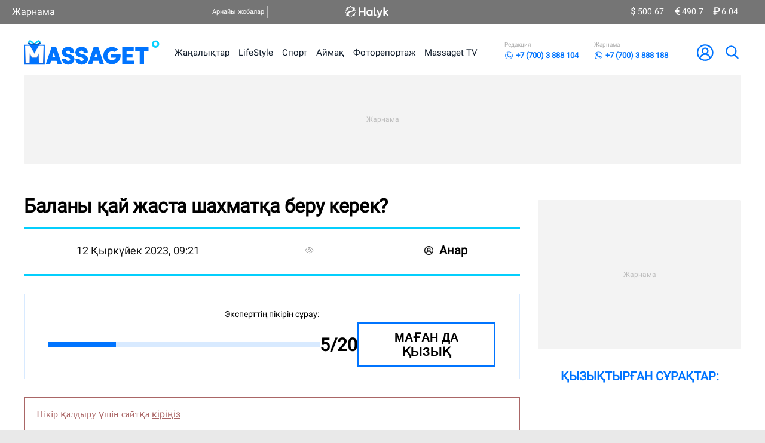

--- FILE ---
content_type: text/html; charset=UTF-8
request_url: https://massaget.kz/qa/2443/
body_size: 13628
content:
<script type="application/ld+json">
    {
        "@context": "https://schema.org",
        "@type" : "QAPage",
        "name" : "Баланы қай жаста шахматқа беру керек?",
        "description" : "Баланы қай жаста шахматқа беру керек?",
            "mainEntity": {
                "@type": "Question",
                "name" : "Баланы қай жаста шахматқа беру керек?",
                "description" : "Баланы қай жаста шахматқа беру керек?",
                "text" : "Баланы қай жаста шахматқа беру керек?",
                "dateCreated" : "2023-09-12T09:21",
                "answerCount" : "3",
                "author":{
                    "@type": "Person",
                    "name": "Анар",
                    "url": "https://massaget.kz/userpage/104256"
                },
            "acceptedAnswer" : {
                "@type": "Answer",
                "text": "Төрт түліктің пірлері кімдер?",
                "dateCreated": "2023-09-12T09:23:57+05:00",
                "commentCount": "3",
                "author": {
                  "@type": "Person",
                  "name": "https://massaget.kz/userpage/101940"
                }
          },
          "suggestedAnswer": [{"@type":"Answer","text":"\u0422\u04e9\u0440\u0442 \u0442\u04af\u043b\u0456\u043a\u0442\u0456\u04a3 \u043f\u0456\u0440\u043b\u0435\u0440\u0456 \u043a\u0456\u043c\u0434\u0435\u0440?","dateCreated":"2023-09-12 09:23:57","author":"https://massaget.kz/userpage/101940"},{"@type":"Answer","text":"\u0428\u0430\u0445\u043c\u0430\u0442 \u04af\u0439\u0440\u0435\u043d\u0443\u0434\u0456 \u0431\u0430\u0441\u0442\u0430\u0443\u0493\u0430 \u0435\u04a3 \u049b\u043e\u043b\u0430\u0439\u043b\u044b \u0436\u0430\u0441 \u0431\u0430\u043b\u0430\u043d\u044b\u04a3 \u04e9\u0437\u0456\u043d\u0435 \u0431\u0430\u0439\u043b\u0430\u043d\u044b\u0441\u0442\u044b. \u041a\u0435\u0439 \u0431\u0430\u043b\u0430\u043b\u0430\u0440 4-5 \u0436\u0430\u0441\u044b\u043d\u0434\u0430 \u0448\u0430\u0445\u043c\u0430\u0442\u0442\u044b \u04af\u0439\u0440\u0435\u043d\u0456\u043f \u043a\u0435\u0442\u0435 \u0430\u043b\u0430\u0434\u044b, \u043a\u0435\u0439\u0431\u0456\u0440\u0456 \u043e\u0493\u0430\u043d \u0442\u0435\u043a 7-8 \u0436\u0430\u0441\u044b\u043d\u0434\u0430 \u0434\u0430\u0439\u044b\u043d \u0431\u043e\u043b\u0430\u0434\u044b. \u0410\u043b \u043a\u0435\u0439\u0431\u0456\u0440 \u0431\u0430\u043b\u0430\u043b\u0430\u0440 \u0442\u0435\u043a 12 \u0436\u0430\u0441\u0442\u0430\u043d \u0430\u0441\u049b\u0430\u043d \u0441\u043e\u04a3 \u0493\u0430\u043d\u0430 \u0448\u0430\u0445\u043c\u0430\u0442 \u0435\u0440\u0435\u0436\u0435\u043b\u0435\u0440\u0456\u043d \u0442\u04af\u0441\u0456\u043d\u0443\u0433\u0435 \u049b\u0430\u0431\u0456\u043b\u0435\u0442\u0442\u0456 \u0431\u043e\u043b\u0430\u0434\u044b. \n\n\u0415\u04a3 \u0431\u0430\u0441\u0442\u044b\u0441\u044b, \u0431\u0430\u043b\u0430\u043d\u044b\u04a3 \u043e\u0439\u044b\u043d\u0493\u0430 \u0434\u0435\u0433\u0435\u043d \u049b\u044b\u0437\u044b\u0493\u0443\u0448\u044b\u043b\u044b\u0493\u044b \u043c\u0435\u043d \u04af\u0439\u0440\u0435\u043d\u0443 \u049b\u0430\u0431\u0456\u043b\u0435\u0442\u0456\u043d\u0435 \u043c\u04d9\u043d \u0431\u0435\u0440\u0443 \u043a\u0435\u0440\u0435\u043a. \u0416\u0430\u043b\u043f\u044b, 5 \u043f\u0435\u043d 7 \u0436\u0430\u0441 \u0430\u0440\u0430\u043b\u044b\u0493\u044b \u0448\u0430\u0445\u043c\u0430\u0442 \u043e\u0439\u043d\u0430\u0443\u0434\u044b \u04af\u0439\u0440\u0435\u043d\u0443\u0434\u0456 \u0431\u0430\u0441\u0442\u0430\u0443\u0493\u0430 \u0435\u04a3 \u049b\u043e\u043b\u0430\u0439\u043b\u044b \u043a\u0435\u0437 \u0441\u0430\u043d\u0430\u043b\u0430\u0434\u044b. \u0411\u04b1\u043b \u0430\u0440\u0430\u043b\u044b\u049b\u0442\u0430 \u0436\u0435\u0442\u043a\u0456\u043d\u0448\u0435\u043a\u0442\u0435\u0440 \u043e\u0439\u044b\u043d \u0435\u0440\u0435\u0436\u0435\u043b\u0435\u0440\u0456\u043d \u0442\u04af\u0441\u0456\u043d\u0456\u043f, \u0436\u0430\u04a3\u0430 \u043c\u0430\u0442\u0435\u0440\u0438\u0430\u043b\u0434\u044b \u0437\u0435\u0439\u0456\u043d \u049b\u043e\u0439\u044b\u043d \u0437\u0435\u0440\u0442\u0442\u0435\u0443\u0433\u0435 \u0434\u0430\u0439\u044b\u043d \u0431\u043e\u043b\u0430\u0434\u044b.","dateCreated":"2023-09-12 09:34:49","author":"https://massaget.kz/userpage/104261"},{"@type":"Answer","text":"5 \u0436\u0430\u0441\u0442\u0430\u043d","dateCreated":"2023-09-15 13:58:50","author":"https://massaget.kz/userpage/104324"}]
       }
 }

</script>

<!doctype html>
<html lang="kk" prefix="og: http://ogp.me/ns# article: http://ogp.me/ns/article# profile: http://ogp.me/ns/profile# fb: http://ogp.me/ns/fb#">
<head>
    <meta charset="UTF-8">
    <link rel="apple-touch-icon" sizes="180x180" href="/img/Massaget_simplified_logo_full_colors_not_subscript.png">
    <link rel="icon" type="image/png" sizes="32x32" href="/favicon-32x32.png">
    <link rel="icon" type="image/png" sizes="16x16" href="/favicon-16x16.png">
    <meta name="al:android:package" content="kz.massaget">
    <meta name="al:android:app_name" content="Massaget.kz">
    <link href="/manifest.json" rel="manifest">
    <link rel="mask-icon" href="/safari-pinned-tab.svg" color="#5bbad5">
    <meta name="msapplication-TileColor" content="#da532c">
    <meta name="theme-color" content="#ffffff">
    <meta name="viewport"
          content="width=device-width, initial-scale=1">
    <meta http-equiv="X-UA-Compatible" content="ie=edge">
    <meta name="csrf-token" content="Cy4DI69bXCHqMkVk6rbP8mJ0ybxl6EZEWp81muCj">
    <link rel="dns-prefetch" href="https://www.googletagmanager.com">
    <link rel="dns-prefetch" href="https://connect.facebook.net">
    <link rel="dns-prefetch" href="https://www.google-analytics.com">
    <link rel="dns-prefetch" href="https://cdn.sendpulse.com">
    <link rel="dns-prefetch" href="https://cdn.onthe.io">
    <link rel="dns-prefetch" href="https://gaua.hit.gemius.pl">
    <link rel="dns-prefetch" href="https://securepubads.g.doubleclick.net">
    <link rel="dns-prefetch" href="https://counter.yadro.ru">
    <link rel="dns-prefetch" href="https://adservice.google.com">
    <link rel="dns-prefetch" href="https://staticxx.facebook.com">
    <link rel="dns-prefetch" href="https://www.facebook.com">
    <link rel="dns-prefetch" href="https://tpc.googlesyndication.com/">
    <link rel="dns-prefetch" href="https://cdn.ampproject.org">
    <link rel="dns-prefetch" href="https://tpc.googlesyndication.com">

    <link rel="preconnect" href="https://www.googletagmanager.com">
    <link rel="preconnect" href="https://connect.facebook.net">
    <link rel="preconnect" href="https://www.google-analytics.com">
    <link rel="preconnect" href="https://cdn.sendpulse.com">
    <link rel="preconnect" href="https://cdn.onthe.io">
    <link rel="preconnect" href="https://gaua.hit.gemius.pl">
    <link rel="preconnect" href="https://securepubads.g.doubleclick.net">
    <link rel="preconnect" href="https://counter.yadro.ru">
    <link rel="preconnect" href="https://adservice.google.com">
    <link rel="preconnect" href="https://staticxx.facebook.com">
    <link rel="preconnect" href="https://www.facebook.com">
    <link rel="preconnect" href="https://tpc.googlesyndication.com/">
    <link rel="preconnect" href="https://cdn.ampproject.org">
    <link rel="preconnect" href="https://tpc.googlesyndication.com">
    
    <!-- Google Tag Manager -->
    <script>(function(w,d,s,l,i){w[l]=w[l]||[];w[l].push({'gtm.start':
                new Date().getTime(),event:'gtm.js'});var f=d.getElementsByTagName(s)[0],
            j=d.createElement(s),dl=l!='dataLayer'?'&l='+l:'';j.async=true;j.src=
            'https://www.googletagmanager.com/gtm.js?id='+i+dl;f.parentNode.insertBefore(j,f);
        })(window,document,'script','dataLayer','GTM-WMH7WWSQ');</script>
    <!-- End Google Tag Manager -->

                <meta name="title" content="Баланы қай жаста шахматқа беру керек?" />
<meta name="news_keywords" content="Баланы,қай,жаста,шахматқа,беру,керек?">
<meta name="keywords" content="Баланы,қай,жаста,шахматқа,беру,керек?">
<meta name="description" content="Баланы қай жаста шахматқа беру керек?">
<meta property="og:title" content="Баланы қай жаста шахматқа беру керек?" />
<meta property="twitter:title" content="Баланы қай жаста шахматқа беру керек?">
<meta property="vk:title" content="Баланы қай жаста шахматқа беру керек?">
<meta property="og:type" content="article" />
    <meta name="author" content="Massaget.kz">
<meta name="publisher" content="Massaget.kz">
<meta property="twitter:image" content="https://massaget.kz/img/logo3.png">
<meta property="vk:image" content="https://massaget.kz/img/logo3.png">
<meta property="og:image" content="https://massaget.kz/img/logo3.png">
<meta property="article:publisher" content="https://www.facebook.com/massaget.kaz/">
<meta property="article:author" content="https://www.facebook.com/massaget.kaz/">
<meta property="article:section" content="Жаңалықтар">

<meta name="twitter:description" content="Баланы қай жаста шахматқа беру керек?">
<meta property="og:description" content="Баланы қай жаста шахматқа беру керек?">
<meta property="vk:description" content="Баланы қай жаста шахматқа беру керек?">
<meta property="twitter:card" content="summary_large_image">
<meta name="geo.placename" content="Almaty, Kazakhstan">
<meta name="geo.position" content="43.235955,76.881530">
<meta name="geo.region" content="KZ-ALA">
<meta name="geo.country" content="KZ">
<meta name="ICBM" content="43.235955,76.881530">
<meta name="theme-color" content="#008000">
<meta name="msapplication-TileColor" content="#008000">
<meta property="og:site_name" content="Massaget.kz">
<meta property="twitter:site" content="@massaget_kz">
<meta property="og:image:width" content="400">
<meta property="og:image:height" content="69">
<meta property="fb:admins" content="100004809307900" />
<meta property="og:url" content="https://massaget.kz/qa/2443/" />
<meta property="vk:url" content="https://massaget.kz/qa/2443/">
<link rel="image_src" href="https://massaget.kz/img/logo3.png" />
<link href="/site.webmanifest" rel="manifest">
<meta name="robots" content="max-image-preview:large">
<meta property="og:locale" content="kk-KZ">
    
        <link rel="amphtml" href="https://massaget.kz/qa/2443/amp/">
            <link rel="canonical" href="https://massaget.kz/qa/2443/"/>
        <title>Баланы қай жаста шахматқа беру керек?</title>
    <!-- Styles -->
    <link rel="preload" href="/css/frontend/app.css?id=c1bc48da7496c17a4e23" as="style">
<link rel="preload" href="/css/frontend/common.css?id=aec740e16eb9c6620f14" as="style" onload="this.onload=null;this.rel='stylesheet'">
<link rel="preload" href="/css/frontend/extra.css?id=d9f8a4f5ac313f0a8d94" as="style" onload="this.onload=null;this.rel='stylesheet'">
<link rel="preload" href="/css/frontend/question.css?id=599b41d4f096bad4d751" as="style" onload="this.onload=null;this.rel='stylesheet'">
<link rel="stylesheet" href="/css/frontend/header_top_info.css?id=8340d0e2786de48424a0">

<link rel="stylesheet" href="/css/frontend/app.css?id=c1bc48da7496c17a4e23">



    <link rel="preload" href="/css/frontend/question_single.css?id=574ea602c6171c58366b" as="style">
    <link rel="preload" href="/css/frontend/question.css?id=599b41d4f096bad4d751" as="style">
    <link rel="preload" href="/css/frontend/news_rubric.css?id=df6a8d1a9cf06ca5852a" as="style">
    <link rel="preload" href="/css/frontend/news_single.css?id=da209a2a8a7c433b26b4" as="style">

    <link rel="stylesheet" href="/css/frontend/question_single.css?id=574ea602c6171c58366b">
    <link rel="stylesheet" href="/css/frontend/question.css?id=599b41d4f096bad4d751">
    <link rel="stylesheet" href="/css/frontend/news_rubric.css?id=df6a8d1a9cf06ca5852a">
    <link rel="stylesheet" href="/css/frontend/news_single.css?id=da209a2a8a7c433b26b4">

    
    <!-- Scripts -->
    <script type="text/javascript">
        window.auth_user = null;
        window.jsLoad = window.jsLoad || [];
        window.sidePopularLoaded = false;
        window.hasScriptsInMaterial = false;
        window.jsLoad.push({name: 'fbds.js', value: '//connect.facebook.net/en_US/fbds.js'});
        window.jsLoad.push({name: 'vk_share.js', value: 'https://vkontakte.ru/js/api/share.js?9'});
        window.jsLoad.push({name: 'analytics', value: '/js/analytic.js'});
        window.jsLoad.push({name: 'analytics-init', value: '/js/analytics-init.js'});
        window.jsLoad.push({name: 'weather-init', value: '/js/weather-init.js'});

        //window.jsLoad.push({name: 'header-bidding.js', value: 'https://yastatic.net/pcode/adfox/header-bidding.js'});
        //window.jsLoad.push({name: 'loader.js', value: 'https://yandex.ru/ads/system/context.js'});
    </script>
    
    
            <script async src='https://yandex.ru/ads/system/header-bidding.js'></script>
        <script>
            var adfoxBiddersMap = {
                "adfox_dsail-Minsk": "2486801"
            };

            var adUnits = [
                {
                    "code": "adfox_168811439721985838",
                    "codeType": "combo",
                    "bids": [
                        {
                            "bidder": "adfox_dsail-Minsk",
                            "params": {
                                "p1": "csocw",
                                "p2": "gyqt",
                                "insertAfter": "undefined",
                                "insertPosition": "0",
                                "stick": "false",
                                "stickTo": "auto",
                                "stickyColorScheme": "light"
                            }
                        }
                    ]
                },
                {
                    "code": "adfox_168811441980195733",
                    "codeType": "combo",
                    "bids": [
                        {
                            "bidder": "adfox_dsail-Minsk",
                            "params": {
                                "p1": "csocw",
                                "p2": "gyqt",
                                "insertAfter": "undefined",
                                "insertPosition": "0",
                                "stick": "false",
                                "stickTo": "auto",
                                "stickyColorScheme": "light"
                            }
                        }
                    ]
                },
                {
                    "code": "adfox_16957150466132275",
                    "codeType": "combo",
                    "bids": [
                        {
                            "bidder": "adfox_dsail-Minsk",
                            "params": {
                                "p1": "crojx",
                                "p2": "fork"
                            }
                        }
                    ]
                }
            ];

            var userTimeout = 500;

            window.YaHeaderBiddingSettings = {
                biddersMap: adfoxBiddersMap,
                adUnits: adUnits,
                timeout: userTimeout,
            };
        </script>
        <script>window.yaContextCb = window.yaContextCb || []</script>
        <script src='https://yandex.ru/ads/system/context.js' async></script>

        <script type='text/javascript'>
        window.addEventListener('load', function () {
            setTimeout(function () {
                var googletag = googletag || {};
                googletag.cmd = googletag.cmd || [];
                (function () {
                    var gads = document.createElement('script');
                    gads.async = true;
                    gads.type = 'text/javascript';
                    var useSSL = 'https:' == document.location.protocol;
                    gads.src = (useSSL ? 'https:' : 'http:') +
                        '//www.googletagservices.com/tag/js/gpt.js';
                    var node = document.getElementsByTagName('script')[0];
                    node.parentNode.insertBefore(gads, node);
                })();
            }, 3000);
        });

    </script>
    <meta name="verify-admitad" content="f32e877b8e"/>

    
</head>
<body >
<!-- Google Tag Manager (noscript) -->
<noscript><iframe src="https://www.googletagmanager.com/ns.html?id=GTM-WMH7WWSQ"
                  height="0" width="0" style="display:none;visibility:hidden"></iframe></noscript>
<!-- End Google Tag Manager (noscript) -->
<div id="tdsAdContainer" data-visibility="hidden">
    <div>
        <!--AdFox START-->
        <!--yandex_OrangeMediakz-->
        <!--Площадка: Massaget.kz / Остальные разделы / Massaget [Mobile] Sticky320x100-->
        <!--Категория: <не задана>-->
        <!--Тип баннера: Massaget [Mobile] Sticky320x100-->
        <div id="adfox_169829908626739559"></div>
        <script>
            window.yaContextCb.push(()=>{
                Ya.adfoxCode.create({
                    ownerId: 1472290,
                    containerId: 'adfox_169829908626739559',
                    params: {
                        p1: 'czvwf',
                        p2: 'iqqq',
                        puid1: ''
                    }
                })
            })
        </script>
    </div>
    <button id="tdsAdCloseBtn" data-position="closed" data-closed="false">
        <i class="tdsAdCloseArrow"></i>
    </button>
</div>

<style>
    div#tdsAdContainer {
        position: fixed;
        display: flex;
        opacity: 0;
        justify-content: center;
        background: #F2F4F5;
        transition: all 0.3s ease 0s;
        transform: translateY(-150%);
        padding-top: 3px;
        padding-bottom: 3px;
        z-index: 998;
        box-shadow: 0 5px 15px rgba(0, 0, 0, 0.08);
        width: 100vw;
    }
    button#tdsAdCloseBtn {
        height: 30px;
        display: flex;
        opacity: 1;
        align-items: center;
        justify-content: center;
        width: 50px;
        border: none;
        position: absolute;
        bottom: -30px;
        right: 0;
        background-color: #F2F4F5;
        border-right: 2px solid #F2F4F5;
        border-bottom: 2px solid #F2F4F5;
        box-shadow: 3px 10px 15px rgba(0, 0, 0, 0.05);
    }



    i.tdsAdCloseArrow {
        border: solid #0074ff;
        border-width: 0 3px 3px 0;
        display: inline-block;
        padding: 6px;
        pointer-events: none;
    }
    button#tdsAdCloseBtn[data-position="opened"] .tdsAdCloseArrow{
        /*стиль кнопки при открытом состоянии*/
        transform: translateY(3px) rotate(-135deg);
        -webkit-transform: translateY(3px) rotate(-135deg);
    }
    button#tdsAdCloseBtn[data-position="closed"] .tdsAdCloseArrow{
        /*стиль кнопки при закрытом состоянии*/
        transform: translateY(-5px)  rotate(45deg);
        -webkit-transform: translateY(-5px)  rotate(45deg);
    }
    #tdsAdContainer[data-visibility="hidden"]{
        opacity: 0;
    }
    #tdsAdContainer[data-visibility="visible"]{
        opacity: 1;
    }
</style>

<script>
    const tdsAdContainer = document.getElementById("tdsAdContainer");
    const tdsAdCloseBtn = document.getElementById("tdsAdCloseBtn");

    function hideAdUnit() {
        tdsAdContainer.style.transform = "translateY(-150%)";
        tdsAdCloseBtn.dataset.position = "closed";
    }

    function showAdUnit() {
        tdsAdContainer.style.transform = "translateY(0%)";
        tdsAdCloseBtn.dataset.position = "opened";
    }

    function toggleAdUnit() {
        if (tdsAdCloseBtn.dataset.position === "opened") {
            tdsAdCloseBtn.dataset.closed = 'true'
            hideAdUnit()
        } else if(tdsAdCloseBtn.dataset.position === "closed"){
            tdsAdCloseBtn.dataset.closed = 'false'
            showAdUnit()
        }
    }
    let t = window.scrollY || window.pageYOffset;
    let open_Position = 200;

    function fromTop() {
        let currentScrollTop = window.scrollY || window.pageYOffset;
        if (currentScrollTop > open_Position && tdsAdContainer.dataset.visibility === 'hidden') {
            tdsAdContainer.dataset.visibility = "visible"
            if(tdsAdCloseBtn.dataset.closed === 'false'){showAdUnit();}
            window.removeEventListener("scroll", fromTop)
            window.addEventListener("scroll", advController)
        }
    }

    function advController(){
        let currentScrollTop = window.scrollY || window.pageYOffset;
        if(currentScrollTop < open_Position && tdsAdContainer.dataset.visibility === 'visible'){
            hideAdUnit();
            tdsAdContainer.dataset.visibility = "hidden"
            window.removeEventListener("scroll", advController)
            window.addEventListener("scroll", fromTop)
            return
        }

        if (tdsAdCloseBtn.dataset.closed === "false") {
            if (currentScrollTop - 100 > t) {
                t = currentScrollTop;
                showAdUnit();

            } else if (currentScrollTop + 100 < t) {
                t = currentScrollTop;
                hideAdUnit()
            }
        }
    }

    if (screen.width<700){
        tdsAdCloseBtn.addEventListener("click", (event) => {
            if (event.target.id === "tdsAdCloseBtn")
                toggleAdUnit();
        });

        window.addEventListener("scroll", fromTop)
    }

</script>
<div data-analytics=""></div>
<div class="my-app" id="my-app">

    <svg class="ms-preloader ms-hidden-loader" width="49px" height="49px" xmlns="http://www.w3.org/2000/svg"
         viewBox="0 0 100 100" preserveAspectRatio="xMidYMid" style="background: none;">
        <circle cx="50" cy="50" fill="none" stroke="#00cfff" stroke-width="12" r="20"
                stroke-dasharray="94.24777960769379 33.41592653589793" transform="rotate(179.263 50 50)">
            <animateTransform attributeName="transform" type="rotate" calcMode="linear" values="0 50 50;360 50 50"
                              keyTimes="0;1" dur="1s" begin="0s" repeatCount="indefinite"></animateTransform>
        </circle>
    </svg>
    <header class=" header-light   ">
   <!--<div class="fullscreen"></div>-->
    <!-- спецпроекты -->
    <div class="header-top-info">
        <div class="header-top-info-left">
            <a href="https://alashmg.kz/ru/advertising/project/massaget" target="_blank" style="text-decoration: none; color: #ffffff">Жарнама</a>
        </div>

        <ul class="tn-special-project-list">
    <span class="tn-special-project-label">Арнайы жобалар</span>








    <li>
        <a href="/halyqgaz" target="_blank" class="tn-special-project-item">
            <img  src="/img/logos/Halyk-logo_white_rgb.svg" class="halyq">
            <span>100 Игі іс: Газбен кмтамасыз ету</span>
        </a>
        
    </li>

</ul>

        <div class="tn-nav-item tn-background-secondary">
            <div class="tn-nav-flip-right">
                <ul class="tn-course-list">
    



        <li>
        <span>
            <i class="tn-icon-dollar-white tn-hidden@m"></i>
         
            500.67
                                </span>
    </li>
        <li>
        <span>
            <i class="tn-icon-euro-white tn-hidden@m"></i>
         
            490.7
                                </span>
    </li>
        <li>
        <span>
            <i class="tn-icon-ruble-white tn-hidden@m"></i>
         
            6.04
                                </span>
    </li>

</ul>            </div>
        </div>
    </div>
    <!-- конец спецпроектов -->

    <div id="auth-app">
                    <auth-reg-modal
                captcha="&lt;img src=&quot;https://massaget.kz/captcha/flat?P7ksWmCo&quot; &gt;"
            ></auth-reg-modal>
                        <nav class="ms-container ms-visible@m  ms-collapse">
    

        <div class="ms-top-menu ms-container">
        <a aria-label="logo" href="/">
            
            <img width="227" height="42" class="logo" src="https://massaget.kz/img/new_year/logo_new_y_2026.svg">
        </a>


        
                    <ul class="ms-sub-menu">
                <li><a href="/news/" class="">Жаңалықтар</a></li>
                <li><a href="/layfstayl/" class="">LifeStyle</a></li>
                <li><a href="/sport/" >Спорт</a></li>
                
                <li><a href="/aimaq/" class="">Аймақ</a></li>
                <li><a href="/photoreps/" class="">Фоторепортаж</a></li>
                <li><a href="/video/" class="">Massaget TV</a></li>
             
            


                
            </ul>
                <div class="ms-contacts">
            <div class="ms-top-wtsp-container" rel="nofollow" onclick="window.open('https://api.whatsapp.com/send?phone=77003888104&amp;text=%20')" class="ms-subscribe-whatsapp" style="cursor: pointer;">
                <div class="ms-top-wtsp-label">Редакция</div>
                <div class="ms-top-wthp-number">
                    <i class="ms-icon-wtsp"></i> +7 (700) 3 888 104
                </div>
            </div>
            <div class="ms-top-wtsp-container" rel="nofollow" onclick="window.open('https://api.whatsapp.com/send?phone=77003888188&amp;text=%20')" class="ms-subscribe-whatsapp" style="cursor: pointer;">
                <div class="ms-top-wtsp-label">Жарнама</div>
                <div class="ms-top-wthp-number">
                    <i class="ms-icon-wtsp"></i> +7 (700) 3 888 188
                </div>
            </div>
        </div>

        <div class="ms-top-menu-right ">
                                                
                    <a aria-label="user-logo" class="ms-login ms-modal-open ms-hidden-button" href="#"><img width="32" height="32" src="https://massaget.kz/img/new_year/icons_blue/user.svg" alt="" @click="$store.dispatch('SHOW_AUTH_MODEL', true)"></a>
                              
                    <a aria-label="search" href="/search/" class="search-button ms-hidden-button">
                        <img src="https://massaget.kz/img/new_year/icons_blue/search.svg" alt="search" width="32" height="32"></a>
                
                    </div>
    </div>
        
    <div class="banners-980x100-top ms-container"></div>
</nav>
        <nav class="ms-nav-mobile ms-hidden@m">
    <div class=" ms-container with-quest">
        <div class="ms-display-flex  ms-logo-container">
            <a aria-label="logo" href="/">
               
                <img width="173.09" height="32" class="ms-logo" src="https://massaget.kz/img/new_year/mobile_logo_new_y_2026.svg" alt="logo">
            </a>
        </div>
        
        
        
        
        
        <div class="nav-mobile-icons">
                           
                <a aria-label="user-logo" class="ms-login onmain ms-modal-open ms-hidden-button" href="#"><img width="32" height="32" src="https://massaget.kz/img/new_year/icons_blue/user.svg" alt="" @click="$store.dispatch('SHOW_AUTH_MODEL', true)"></a>
                    </div>
        <div class="nav-mobile-icons">
            <a aria-label="search" href="/search/" class="search-button ">
               
                <img src="https://massaget.kz/img/new_year/icons_blue/search.svg" alt="search" width="32" height="32">
            </a>
        </div>
        <div class="nav-mobile-icons">
            <button aria-label="menu" href="#" class="mobile-menu ms-hidden-button">
              
                <img src="https://massaget.kz/img/new_year/icons_blue/burger_menu.svg" alt="menu" width="32" height="32">
                <span class="icon-cross ms-hidden"></span>
            </button>
        </div>
    </div>
    <div class="ms-main-nav">
        <div class="rubric-menu-container">
            
        </div>
        <div class="top-menu-mobile">
                            <ul>
                    <li><a href="/all/">Басты жаңалықтар</a></li>
                    <li><a href="/layfstayl/">LifeStyle</a></li>
                    <li><a href="/sport/">Спорт</a></li>
                    
                    <li><a href="/aimaq/">Аймақ</a></li>
                    
                    <li><a href="/video/">Massaget TV</a></li>
              
                
                    <li><a href="https://alashmg.kz/ru/advertising/project/massaget" target="_blank">Жарнама</a></li>

                    
                </ul>
                        
        </div>
    </div>
</nav>

<div class="banners-320x100-top ms-container"></div>
    </div>
</header>
    <main>
            <section class="mc-news-single qa-single-wrap">
        <div class="ms-container">
            <div class="ms-news-content">
                <div>
                    <div class="qa-form" data-question-rubrics='[{"id":6,"name":"\u0410\u0432\u0442\u043e, \u041c\u043e\u0442\u043e"},{"id":12,"name":"\u0410\u0441\u043f\u0430\u0437\u0434\u044b\u049b"},{"id":18,"name":"\u0411\u0456\u043b\u0456\u043c"},{"id":17,"name":"\u0414\u0435\u043d\u0441\u0430\u0443\u043b\u044b\u049b"},{"id":26,"name":"\u0416\u0430\u04a3\u0430 \u0436\u044b\u043b"},{"id":22,"name":"\u0416\u0430\u04a3\u0430\u043b\u044b\u049b\u0442\u0430\u0440"},{"id":21,"name":"\u041a\u0438\u043d\u043e"},{"id":14,"name":"\u041c\u0435\u043a\u0442\u0435\u043f \u04e9\u043c\u0456\u0440\u0456"},{"id":23,"name":"\u041c\u0443\u0437\u044b\u043a\u0430"},{"id":7,"name":"\u041c\u04d9\u0434\u0435\u043d\u0438\u0435\u0442"},{"id":10,"name":"\u041f\u0441\u0438\u0445\u043e\u043b\u043e\u0433\u0438\u044f"},{"id":9,"name":"\u0421\u043f\u043e\u0440\u0442"},{"id":8,"name":"\u0421\u0442\u0438\u043b\u044c"},{"id":11,"name":"\u0421\u044b\u043c\u0431\u0430\u0442"},{"id":20,"name":"\u0422\u0430\u0440\u0438\u0445"},{"id":16,"name":"\u0422\u0435\u0445\u043d\u043e"},{"id":24,"name":"\u0422\u04b1\u043b\u0493\u0430"},{"id":13,"name":"\u0428\u0430\u04a3\u044b\u0440\u0430\u049b"},{"id":15,"name":"\u04ae\u0439 \u0442\u0430\u043f\u0441\u044b\u0440\u043c\u0430\u0441\u044b"},{"id":19,"name":"\u04d8\u0434\u0435\u0431\u0438\u0435\u0442"}]'></div>
                    <h1>
                        Баланы қай жаста шахматқа беру керек?
                    </h1>
                    <div class="ms-news-content-metadata">
                        <time>12 қыркүйек 2023, 09:21</time>
                        <ul class="ms-tag-list">
                            <li class="stats" style="justify-self: end">
                                <img src="/img/icons/eye-dark.svg" title="Views" style="width: 15px; height: 15px">
                                <span data-inc="" data-type="questions" data-lang="_kz"
                                      data-id="2443" title="Views"
                                      class="sc-icon showed"></span>
                            </li>
                        </ul>
                                                    <a href="/userpage/104256" class="ms-author"><span class="ms-author-icon-dark"></span>
                                Анар
                                <span class="ms-pin-icon-dark ms-hidden@m"> </span></a>
                            <div class="ms-page-actions">
                                <a href="#"><span class="ms-pin-icon-dark ms-visible@m"></span></a>
                            </div>
                                            </div>
                    <ms-qa_interest_form-component
                        :question_id="'2443'"
                        :interest_info='{"list":[104256,104258,104261,101940,104324],"finished":false,"status":"5\/20","percent":25,"already":false,"is_full":false}'
                        :auth_user='null'
                    ></ms-qa_interest_form-component>
                    <div class="ms-qa-answers">
                        <ms-answers_list-component
                            :obj_id="'2443'"
                            :obj_class="'questions'"
                            :obj_id_hash="'1a5ec19512cb519ca8353ff391c1d3de'"
                            :auth_user='null'
                            :device_type="'desktop'"
                        ></ms-answers_list-component>
                    </div>
                </div>
                <aside>
                    <div class="ms-more-container">
                                                                                                   
                                            </div>
                    <div class="banners-right-top"></div>                    <div class="ms-popular-container">
                        <div class="ms-popular-title">Қызықтырған сұрақтар:</div>
                        <div class="ms-popular-grid">
                                                    </div>
                    </div>
        <!--
                    <div class="themes">
                        <div class="themes-header">
                            <h3>Белсенді оқырмандар:</h3>
                        </div>
                        <div class="themes-content">
                                                            <div class="themes-item">
                                    <a class="ms-link-cover" href="/profile/106141">
                                        No name v0.1 
                                    </a>
                                    <div style="background-image: url('/img/noimage.jpg')" class="img"></div>
                                    <div class="ms-theme-meta-data">
                                        <a href="/profile/106141">
                                            No name v0.1 
                                        </a>
                                        <div>
                                            <span>2 жауап </span>
                                        </div>
                                    </div>
                                </div>
                                                            <div class="themes-item">
                                    <a class="ms-link-cover" href="/profile/106215">
                                        Rahay Tagy
                                    </a>
                                    <div style="background-image: url('/img/noimage.jpg')" class="img"></div>
                                    <div class="ms-theme-meta-data">
                                        <a href="/profile/106215">
                                            Rahay Tagy
                                        </a>
                                        <div>
                                            <span>2 жауап </span>
                                        </div>
                                    </div>
                                </div>
                                                            <div class="themes-item">
                                    <a class="ms-link-cover" href="/profile/105977">
                                        Әділбеу Орынбасар
                                    </a>
                                    <div style="background-image: url('/img/noimage.jpg')" class="img"></div>
                                    <div class="ms-theme-meta-data">
                                        <a href="/profile/105977">
                                            Әділбеу Орынбасар
                                        </a>
                                        <div>
                                            <span>1 жауап </span>
                                        </div>
                                    </div>
                                </div>
                                                    </div>
                    </div>
                    -->
                </aside>
            </div>
        </div>
    </section>
    </main>
    <section>
    <div class="banners-footer ms-container"></div>
</section>
<footer class="section-footer">
    <div class="ms-container">
        <nav>
            <div class="bottom-first-line">
                <div class="ms-section-title">
                    <img src="https://massaget.kz/img/logo_footer.svg" alt="">
                </div>
                <a aria-label="icon18" href="#" class="icon18">
                    <img width="38" height="38" class="icon18plus" src="https://massaget.kz/img/massaget-18.svg">
                </a>
                <!--
<ul class="ms-lang-list">
    <li class="ms-active" id="langKaz"><a :class="$root.currentLang === 'kaz' ? 'active' : ''" @click="$root.translit(false)">Қаз</a></li>
    &lt;!&ndash;<li class=""><a href="javascript:translitPage('latin');">Lat</a></li>&ndash;&gt;
</ul>
-->
                <div class="social-container">
    <ul class="social-list">
        <li>
            <a rel="nofollow noopener" aria-label="TikTok" target="_blank" href="https://www.tiktok.com/@massaget.kz">
                <span>
                    <img width="20" height="20" alt="massaget-tiktok" src="https://massaget.kz/img/icon_tiktok_white.svg">
                </span>
            </a>
        </li>
        <li>
            <a rel="nofollow noopener" aria-label="Youtube" target="_blank" href="https://www.youtube.com/channel/UC1yjwVdVHef5VoCxWC6Disw">
                <span>
                    <img width="20" height="20" alt="massaget-youtube" src="https://massaget.kz/img/icon_youtube_white.svg">
                </span>
            </a>
        </li>
        <li>
            <a rel="nofollow noopener" aria-label="VK" target="_blank" href="https://vk.com/club50214028">
                <span>
                    <img width="20" height="20" alt="massaget-vk" src="https://massaget.kz/img/icon_vk_white.svg">
                </span>
            </a>
        </li>
        <li>
            <a rel="nofollow noopener" aria-label="Facebook" target="_blank" href="https://www.facebook.com/massaget.kaz/">
                <span>
                    <img width="20" height="20" alt="massaget-fb" src="https://massaget.kz/img/icon_fb_white.svg">
                </span>
            </a>
        </li>
        <li>
            <a rel="nofollow noopener" aria-label="Instagram" target="_blank" href="https://instagram.com/massaget.kz">
                <span>
                    <img width="20" height="20" alt="massaget-instagram" src="https://massaget.kz/img/icon_insta_white.svg">
                </span>
            </a>
        </li>
        <li>
            <a rel="nofollow noopener" aria-label="Telegram" target="_blank" href="https://t.me/massaget_news">
                <span>
                    <img width="20" height="20" alt="massaget-telegram" src="https://massaget.kz/img/icon_telegram_white.svg">
                </span>
            </a>
        </li>
        <li>
            <a rel="nofollow noopener" aria-label="Telegram" target="_blank" href="https://whatsapp.com/channel/0029VaCmyK472WTxEuIYly0F">
                <span>
                    <img width="20" height="20" alt="massaget-telegram" src="https://massaget.kz/img/icon_whatsapp_white.svg">
                </span>
            </a>
        </li>
    </ul>
</div>
            </div>
            <div>
                <div class="ms-footer-grid">
                    <div class="blog-footer-menu">
    <div class="footer-menu-title">Аймақтар</div>
            <ul class="footer-menu-list">
            
            <li><a href="https://massaget.kz/tag/%D0%90%D0%BB%D0%BC%D0%B0%D1%82%D1%8B">Алматы</a></li>
            <li><a href="https://massaget.kz/tag/%D0%9C%D0%B0%D2%A3%D2%93%D1%8B%D1%81%D1%82%D0%B0%D1%83+%D0%BE%D0%B1%D0%BB%D1%8B%D1%81%D1%8B">Маңғыстау облысы</a></li>
            <li><a href="https://massaget.kz/tag/%D0%B0%D1%81%D1%82%D0%B0%D0%BD%D0%B0">Астана</a></li>
            <li><a href="https://massaget.kz/tag/%D0%90%D1%82%D1%8B%D1%80%D0%B0%D1%83+%D0%BE%D0%B1%D0%BB%D1%8B%D1%81%D1%8B">Атырау облысы</a></li>
            <li><a href="https://massaget.kz/tag/%D0%90%D0%BB%D0%BC%D0%B0%D1%82%D1%8B+%D0%BE%D0%B1%D0%BB%D1%8B%D1%81%D1%8B">Алматы облысы</a></li>
            <li><a href="https://massaget.kz/tag/%D0%90%D2%9B%D1%82%D3%A9%D0%B1%D0%B5+%D0%BE%D0%B1%D0%BB%D1%8B%D1%81%D1%8B">Ақтөбе облысы</a></li>
            <li><a href="https://massaget.kz/tag/%D0%90%D2%9B%D0%BC%D0%BE%D0%BB%D0%B0+%D0%BE%D0%B1%D0%BB%D1%8B%D1%81%D1%8B">Ақмола облысы</a></li>
            <li><a href="https://massaget.kz/tag/%D0%91%D0%B0%D1%82%D1%8B%D1%81+%D2%9A%D0%B0%D0%B7%D0%B0%D2%9B%D1%81%D1%82%D0%B0%D0%BD+%D0%BE%D0%B1%D0%BB%D1%8B%D1%81%D1%8B">Батыс Қазақстан облысы</a></li>
            <li><a href="https://massaget.kz/tag/%D1%82%D2%AF%D1%80%D0%BA%D1%96%D1%81%D1%82%D0%B0%D0%BD+%D0%BE%D0%B1%D0%BB%D1%8B%D1%81%D1%8B">Түркістан облысы</a></li>
            <li><a href="https://massaget.kz/tag/%D2%9A%D0%B0%D1%80%D0%B0%D2%93%D0%B0%D0%BD%D0%B4%D1%8B+%D0%BE%D0%B1%D0%BB%D1%8B%D1%81%D1%8B">Қарағанды облысы</a></li>
            <li><a href="https://massaget.kz/tag/%D2%9B%D1%8B%D0%B7%D1%8B%D0%BB%D0%BE%D1%80%D0%B4%D0%B0+%D0%BE%D0%B1%D0%BB%D1%8B%D1%81%D1%8B">Қызылорда облысы</a></li>
            <li><a href="https://massaget.kz/tag/%D2%9A%D0%BE%D1%81%D1%82%D0%B0%D0%BD%D0%B0%D0%B9+%D0%BE%D0%B1%D0%BB%D1%8B%D1%81%D1%8B">Қостанай облысы</a></li>
            <li><a href="https://massaget.kz/tag/%D0%90%D0%B1%D0%B0%D0%B9+%D0%BE%D0%B1%D0%BB%D1%8B%D1%81%D1%8B">Абай облысы</a></li>
            <li><a href="https://massaget.kz/tag/%D0%B6%D0%B5%D1%82%D1%96%D1%81%D1%83+%D0%BE%D0%B1%D0%BB%D1%8B%D1%81%D1%8B">Жетісу облысы</a></li>
            <li><a href="https://massaget.kz/tag/%D0%96%D0%B0%D0%BC%D0%B1%D1%8B%D0%BB+%D0%BE%D0%B1%D0%BB%D1%8B%D1%81%D1%8B">Жамбыл облысы</a></li>
            <li><a href="https://massaget.kz/tag/%D0%9F%D0%B0%D0%B2%D0%BB%D0%BE%D0%B4%D0%B0%D1%80+%D0%BE%D0%B1%D0%BB%D1%8B%D1%81%D1%8B">Павлодар облысы</a></li>
            <li><a href="https://massaget.kz/tag/%D0%A1%D0%BE%D0%BB%D1%82%D2%AF%D1%81%D1%82%D1%96%D0%BA+%D2%9A%D0%B0%D0%B7%D0%B0%D2%9B%D1%81%D1%82%D0%B0%D0%BD">Солтүстік Қазақстан облысы</a></li>
            <li><a href="https://massaget.kz/tag/%D2%B1%D0%BB%D1%8B%D1%82%D0%B0%D1%83+%D0%BE%D0%B1%D0%BB%D1%8B%D1%81%D1%8B">Ұлытау облысы</a></li>
            <li><a href="https://massaget.kz/tag/%D0%A8%D1%8B%D2%93%D1%8B%D1%81+%D2%9A%D0%B0%D0%B7%D0%B0%D2%9B%D1%81%D1%82%D0%B0%D0%BD+%D0%BE%D0%B1%D0%BB%D1%8B%D1%81%D1%8B">Шығыс Қазақстан облысы</a></li>
            <li><a href="https://massaget.kz/tag/%D0%A8%D1%8B%D0%BC%D0%BA%D0%B5%D0%BD%D1%82">Шымкент</a></li>
            <li><a href="https://on.kz/" target="_blank">Футбол жаңалықтары</a></li>
        </ul>
    </div>

                    <div class="footer-menu">
    <ul class="footer-menu-list">
        <li><a href="https://alashmg.kz/kk/advertising/project/massaget">Жарнама</a></li>
        <li><a href="/zhoba-turaly/">Жоба туралы</a></li>
        <li><a href="/press_release/">Пресс-релиздер</a></li>
        <li><a href="/materialdardy-oldanu-trtibi-turaly-aparat/">Материалдарды қолдану тәртібі</a></li>
        <li><a href="/aqparat/">Редакция</a></li>

        <li><a href="/confidential/">Құпиялылық саясаты</a></li>
    </ul>
    <div class="footer-contact">
        <div class="stat-grid">
            <div class="stat-grid-content" >
                <div id="footer_metrika">
    <div class="widthSite">
        <script type="application/javascript">

        </script>
        <!-- Yandex.Metrika counter -->
        <noscript>
            <div><img loading="lazy" src="https://mc.yandex.ru/watch/11095564" style="position:absolute; left:-9999px;" alt=""/></div>
        </noscript>
        <!-- /Yandex.Metrika counter -->

    </div>
</div>
            </div>
        </div>
        <div rel="nofollow" style="cursor: pointer;" onclick="window.open('https://api.whatsapp.com/send?phone=77003888188&amp;text=%20')" class="ms-subscribe-whatsapp">
            <span style="display: flex;"><i class="ms-icon-whatsapp"></i> +7 (700) 3 888 188 (Жарнама)</span>
        </div>
        <div rel="nofollow" style="cursor: pointer;" onclick="window.open('https://api.whatsapp.com/send?phone=77003888104&amp;text=%20')" class="ms-subscribe-whatsapp">
            <span style="display: flex;"><i class="ms-icon-whatsapp"></i> +7 (700) 3 888 104 (Редакция)</span>
        </div>
        <div rel="nofollow" style="cursor: pointer;" onclick="window.open('https://api.whatsapp.com/send?phone=77003888104&amp;text=%20')" class="ms-subscribe-whatsapp-mob">
            <span class="contact_title">Редакция:</span>
            <span style="display: flex;"><i class="ms-icon-whatsapp"></i> +7 (700) 3 888 104</span>
        </div>
        <div rel="nofollow" style="cursor: pointer;" onclick="window.open('https://api.whatsapp.com/send?phone=77003888188&amp;text=%20')" class="ms-subscribe-whatsapp-mob">
            <span class="contact_title">Жарнама:</span>
            <span style="display: flex;"><i class="ms-icon-whatsapp"></i> +7 (700) 3 888 188</span>
        </div>
    </div>

</div>
                </div>
            </div>
        </nav>
    </div>
    <div class="ms-copyright">
    <div class="ms-container">
        <div class="ms-flip-left">©2011-2026. Massaget.kz</div>
        <div class="ms-flip-right ">Сайт дизайны - <span>ПРОСТО КОСМОС!</span></div>
    </div>
</div>
</footer>
</div>
<link rel="preload" href="/js/frontend/apps/main-app.js?id=05800d125792c6371a59" as="script">
<script src="/js/frontend/apps/main-app.js?id=05800d125792c6371a59" defer></script>
<script type="text/javascript">
        window.jsLoad.push({name: 'common.js', value: '/js/frontend/common.js?id=0b5cd71f2c9cb41e2837'});
            window.request_uri = '/qa/2443/';
    window.jsLoad.push({name: 'banners-init.js', value: '/js/frontend/banners-init.js?id=f93bb7486e723b49fcf8'});
    window.jsLoad.push({name: 'push.js', value: '/js/push.js?id=c95408bb512e380534cd'});
</script>
<script type="text/javascript">
    const timer = ms => new Promise(res => setTimeout(res, ms));
    window.addEventListener('load', () => {
        if (window.hasScriptsInMaterial) {
            window.jsLoad = window.jsLoad.filter(el => el.name !== 'main-app.js');
        }
        setTimeout(async function () {
            for (let i of window.jsLoad) {
                let script = document.createElement('script');
                script.async = 'async';
                script.src = i.value;
                switch (i.name) {
                    case 'loader.js':
                        script.crossorigin = 'anonymous';
                        break;
                    case 'vk_share.js':
                        script.type = 'text/javascript';
                        script.charset = 'windows-1251';
                        break;
                    case 'quiz-script.js':
                        script.type = 'text/javascript';
                        script.classList.value = 'int-script';
                        break;
                    case 'sync-script.js':
                        script.type = 'text/javascript';
                        script.id = 'int-sync-script';
                        script.setAttribute('instance_id', '551');
                        break;
                }
                document.body.append(script);
                await timer(200);
            }
        }, 3000);
    });
</script>
<script type="text/javascript">
    window.addEventListener('load', function () {
        setTimeout(function () {
            let element = document.getElementById('footer_metrika');
            let url = '//counter.yadro.ru/hit?t14.11;r' + escape(document.referrer) + ((typeof (screen) == 'undefined') ? '' : ';s' + screen.width + '*' + screen.height + '*' + (screen.colorDepth ? screen.colorDepth : screen.pixelDepth)) + ';u' + escape(document.URL) + ';h' + escape(document.title.substring(0, 150)) + ';' + Math.random();
            let img = document.createElement('IMG');
            let a = document.createElement('A');
            img.src = url;
            a.href = '//www.liveinternet.ru/click';
            a.setAttribute('target', '_blank');
            a.setAttribute('rel', 'noopener');
            a.append(img);
            element.append(a);
        }, 2000);
        setTimeout(function () {
            (function (d, w, c) {
                (w[c] = w[c] || []).push(function () {
                    try {
                        w.yaCounter11095564 = new Ya.Metrika({
                            id: 11095564,
                            clickmap: true,
                            trackLinks: true,
                            accurateTrackBounce: true,
                            webvisor: true
                        });
                    } catch (e) {
                    }
                });

                var n = d.getElementsByTagName("script")[0],
                    s = d.createElement("script"),
                    f = function () {
                        n.parentNode.insertBefore(s, n);
                    };
                s.type = "text/javascript";
                s.async = true;
                s.src = "https://mc.yandex.ru/metrika/watch.js";

                if (w.opera == "[object Opera]") {
                    d.addEventListener("DOMContentLoaded", f, false);
                } else {
                    f();
                }
            })(document, window, "yandex_metrika_callbacks");
        }, 2000);


    });
</script>
<script>
    let deferredPrompt, button, close, install;
    window.addEventListener('beforeinstallprompt', (e) => {
        // console.log('deferredPrompt1');
        e.preventDefault();
        deferredPrompt = e;
        let obj = JSON.parse(localStorage.getItem("prompt_closed"));
        if (!obj) {
            showButtonInstall()
        } else {
            if (obj.expire <= new Date().getTime()) {
                showButtonInstall()
            }
        }
    });

    function showButtonInstall() {
        setTimeout(function () {
            // console.log('showbutton');
            button = document.createElement('div');
            button.classList.add('button-install');
            button.innerHTML = `<img src="/icon-512x512.png"><span class="install">Қолданбаны орнатыңыз</span><i class="close-install">
                        <svg width="20" height="20" viewBox="0 0 20 20" fill="none" xmlns="http://www.w3.org/2000/svg">
                            <rect x="2.2218" y="0.807617" width="24" height="2" transform="rotate(45 2.2218 0.807617)" fill="#ffffff"></rect>
                            <rect x="0.807617" y="17.7781" width="24" height="2" transform="rotate(-45 0.807617 17.7781)" fill="#ffffff"></rect>
                        </svg>
                    </i>`;
            close = button.querySelector('.close-install')
            install = button.querySelector('.install')
            install.addEventListener('click', showPromo)
            close.addEventListener('click', closePromo)
            document.body.append(button);
        }, 15000)
        // TODO 15000
    }

    function showPromo() {
        deferredPrompt.prompt();
        deferredPrompt.userChoice
            .then((choiceResult) => {
                if (choiceResult.outcome === 'accepted') {
                    button.remove()
                } else {
                    localStorage.setItem("prompt_closed", JSON.stringify({
                        "accepted": false,
                        expire: new Date().getTime() + 259200000
                    }))
                    button.remove()
                }
                deferredPrompt = null;
            });
    }

    function closePromo() {
        localStorage.setItem("prompt_closed", JSON.stringify({
            "accepted": false,
            expire: new Date().getTime() + 259200000
        }))
        button.remove()
    }
</script>

<!-- Matomo -->
<script>
    var _paq = window._paq = window._paq || [];
    /* tracker methods like "setCustomDimension" should be called before "trackPageView" */
    _paq.push(['trackPageView']);
    _paq.push(['enableLinkTracking']);
    (function() {
        var u="//stat.tn.kz/";
        _paq.push(['setTrackerUrl', u+'matomo.php']);
        _paq.push(['setSiteId', '2']);
        var d=document, g=d.createElement('script'), s=d.getElementsByTagName('script')[0];
        g.async=true; g.src=u+'matomo.js'; s.parentNode.insertBefore(g,s);
    })();
</script>
<!-- End Matomo Code -->

        <script>
        window.jsLoad.push({name: 'qa.js', value: '/js/frontend/apps/qa.js?id=22596087da3eb47826fb'});
    </script>
<script>
    analyticRequest = function (method) {
        if (window.pushDataTn) {
            window.pushDataTn.user_id = localStorage.getItem('tn_analiticsUID')
            let request = encodeURIComponent(JSON.stringify(window.pushDataTn));
            if (request) {
                let url = 'https://analytics.tn.kz/api/collect/' + method + '?data=' + request;
                let xhr = new XMLHttpRequest();
                xhr.open("GET", url, true);
                xhr.send();
            }
        }
    };
    window.addEventListener('load', function () {
        let interval = setInterval(function () {
            if (localStorage.getItem('tn_analiticsUID')) {
                analyticRequest('open');
                clearInterval(interval);
            }
        }, 1000);
        if (window.pushDataTn) {
            setInterval(function () {
                window.pushDataTn.live++;
            }, 1000);
        }
    });
    window.addEventListener("beforeunload", function (env) {
        if (window.pushDataTn) {
            analyticRequest('close')
        }
    });
</script>
<script>
    (function () {
        window.addEventListener('load', function () {
            let list = document.querySelectorAll('[tn-video="false"]');
            list.forEach(function (i) {
                i.autoplay = true;
                i.muted = true;
                i.load();
                let playPromise = i.play();
                if (playPromise !== undefined) {
                    playPromise.then(_ => {
                        i.muted = true;
                    })
                        .catch(error => {
                            i.muted = true;
                        });
                }
            });
        });
    })();
</script>

<script>
    (function () {
        window.addEventListener('load', function () {
            window.ChangeTheme = function () {
                let theme = localStorage.getItem('theme');
                let root = document.querySelector('html');
                let img = document.querySelectorAll('.tn-logo img');
                let yandex_logo = document.querySelectorAll('.weather-text .yandex-logo');


                if (theme === 'dark') {
                    root.style.setProperty('--background', '#171717');
                    root.style.setProperty('--background_secondary', '#000000');
                    root.style.setProperty('--white', '#2C2C2C');
                    root.style.setProperty('--gray', '#FDFDFD ');
                    root.style.setProperty('--gray_1', '#FDFDFD ');
                    root.style.setProperty('--font-white', '#FFFFFF');
                    root.style.setProperty('--font-black', '#FFFFFF');
                    root.style.setProperty('--font-gray', '#d6d6d6');
                    root.style.setProperty('--gray_2', '#8B8B8B');
                    root.style.setProperty('--gray_3', '#8B8B8B');
                    root.style.setProperty('--gray_8', 'rgba(212, 212, 212, 0.5)');
                    root.style.setProperty('--tape-tn-data-list', '#575757');
                    root.style.setProperty('--white_4', '#171717');
                    root.style.setProperty('--black', '#FFFFFF');
                    root.style.setProperty('--black_1', '#FFFFFF');
                    root.style.setProperty('--black_2', 'rgba(255,255,255,0.1)');
                    root.style.setProperty('--black_5', 'rgba(255,255,255,0.2)');
                    root.style.setProperty('--black_6', 'rgba(255,255,255,0.6)');
                    root.style.setProperty('--yellow', '#d0fbe7');
                    root.style.setProperty('--mix-tag-color', '#FFFFFF');
                    root.style.setProperty('--white_5', 'var(--white)');
                    root.style.setProperty('--check-color', '#525252');
                    root.style.setProperty('--mix-tn-data-list', 'rgba(255, 255, 255, 0.4)');
                    root.style.setProperty('--tn-icon-vk', "url('/img/vk-light.svg')");
                    root.style.setProperty('--tn-icon-fb', "url('/img/fb-light.svg')");
                    root.style.setProperty('--tn-icon-tw', "url('/img/tw-light.svg')");
                    root.style.setProperty('--tn-icon-instagram', "url('/img/instagram-light.svg')");
                    root.style.setProperty('--tn-icon-mail', "url('/img/mail-light.svg')");
                    root.style.setProperty('--tn-icon-ok', "url('/img/ok-light.svg')");
                    root.style.setProperty('--tn-icon-tg', "url('/img/tg-light.svg')");
                    root.style.setProperty('--tn-icon-tik', "url('/img/tiktok-light.svg')");
                    root.style.setProperty('--mix-eye', "url('/img/eye-light.svg')");
                    root.style.setProperty('--mix-comment', "url('/img/comment-light.svg')");
                    root.style.setProperty('--eye', "url('/img/eye-light_1.svg')");
                    root.style.setProperty('--comment', "url('/img/comment-light_1.svg')");
                    root.style.setProperty('--arrow-down-dark', "url('/img/Vector_6.svg')");
                    root.style.setProperty('--select-arrow', "url('/img/select-arrow-light.svg')");
                    root.style.setProperty('--icon-menu', "url('/img/menu-light.svg')");
                    root.style.setProperty('--icon-menu-close', "url('/img/icon-close-light.svg')");
                    root.style.setProperty('--search-icon', "url('/img/search-light.svg')");
                    root.style.setProperty('--close-img', "url('/img/close-white.svg')");
                    img.forEach(function (i) {
                        i.src = '/icon/logo_long_dark.svg';
                    });
                    yandex_logo.forEach(function (i) {
                        i.src = '/img/yandex-weather-white.svg';
                    });

                } else {
                    root.style.setProperty('--background', '#f2f4f5');
                    root.style.setProperty('--background_secondary', '#757575');
                    root.style.setProperty('--white', '#ffffff');
                    root.style.setProperty('--gray', '#2f2f2f');
                    root.style.setProperty('--gray_1', '#2b2b2b');
                    root.style.setProperty('--font-white', '#FFFFFF');
                    root.style.setProperty('--font-black', '#000000');
                    root.style.setProperty('--font-gray', '#2B2B2B');
                    root.style.setProperty('--gray_2', '#575757');
                    root.style.setProperty('--gray_3', '#757575');
                    root.style.setProperty('--gray_8', 'rgba(43, 43, 43, 0.5)');
                    root.style.setProperty('--tape-tn-data-list', '#575757');
                    root.style.setProperty('--white_4', '#dfecdd');
                    root.style.setProperty('--black', '#000000');
                    root.style.setProperty('--black_1', '#1b1b1b');
                    root.style.setProperty('--black_5', 'rgba(0,0,0,0.2)');
                    root.style.setProperty('--yellow', '#d0fbe7');
                    root.style.setProperty('--mix-tag-color', 'var(--gray_4)');
                    root.style.setProperty('--white_5', '#eaeaeb');
                    root.style.setProperty('--check-color', '#FFFFFF');
                    root.style.setProperty('--mix-tn-data-list', '#575757');
                    root.style.setProperty('--black_2', 'rgba(0,0,0,0.1)');
                    root.style.setProperty('--black_6', 'rgba(0,0,0,0.6)');
                    root.style.setProperty('--tn-icon-vk', "url('/img/vk.svg')");
                    root.style.setProperty('--tn-icon-fb', "url('/img/fb.svg')");
                    root.style.setProperty('--tn-icon-tw', "url('/img/tw.svg')");
                    root.style.setProperty('--tn-icon-instagram', "url('/img/Instagram.svg')");
                    root.style.setProperty('--tn-icon-mail', "url('/img/mail.svg')");
                    root.style.setProperty('--tn-icon-ok', "url('/img/ok.svg')");
                    root.style.setProperty('--tn-icon-tg', "url('/img/tg.svg')");
                    root.style.setProperty('--tn-icon-tik', "url('/img/tiktok.svg')");
                    root.style.setProperty('--mix-eye', "url('/img/eye-dark.svg')");
                    root.style.setProperty('--mix-comment', "url('/img/comment-dark.svg')");
                    root.style.setProperty('--eye', "url('/img/eye-dark.svg')");
                    root.style.setProperty('--comment', "url('/img/comment-dark.svg')");
                    root.style.setProperty('--arrow-down-dark', "url('/img/Vector_5.svg')");
                    root.style.setProperty('--select-arrow', "url('/img/select-arrow.svg')");
                    root.style.setProperty('--icon-menu', "url('/img/menu.svg')");
                    root.style.setProperty('--icon-menu-close', "url('/img/icon-close.svg')");
                    root.style.setProperty('--search-icon', "url('/img/search.svg')");
                    root.style.setProperty('--close-img', "url('/img/close.svg')");
                    img.forEach(function (i) {
                        i.src = '/icon/logo_long.svg';
                    });
                    yandex_logo.forEach(function (i) {
                        i.src = '/img/yandex-weather.svg';
                    });
                }
            };
            window.ChangeTheme();
            setTimeout(() => {
                window.ChangeTheme();
            }, 100);
        });
    })();
</script>
<div class="fs-inner">
    <div class="fs-ban">
        <!--AdFox START-->
        <!--yandex_OrangeMediakz-->
        <!--Площадка: Massaget.kz / Остальные разделы / [Massaget] [Desktop] Fullscreen-->
        <!--Категория: <не задана>-->
        <!--Тип баннера: [Massaget] [Desktop] Fullscreen-->
        <div id="adfox_169321244318814700"></div>
        <script>
            window.yaContextCb.push(()=>{
                Ya.adfoxCode.create({
                    ownerId: 1472290,
                    containerId: 'adfox_169321244318814700',
                    params: {
                        p1: 'czcef',
                        p2: 'inha',
                        puid1: ''
                    }
                })
            })
        </script>
    </div>
</div>
</body>
</html>


--- FILE ---
content_type: text/css
request_url: https://massaget.kz/css/frontend/common.css?id=aec740e16eb9c6620f14
body_size: 2457
content:
.ms-preloader-hidden{display:none}.ms-preloader{position:fixed;z-index:1000}.authreg-modal{font-size:18px;z-index:999!important}.authreg-modal .ms-modal-close:hover{opacity:.4}.authreg-modal .rules{color:#fff;font-size:18px;font-weight:400;line-height:30px}.authreg-modal .rules a{color:#0074ff}.authreg-modal .rules input{width:auto;vertical-align:middle}.authreg-modal .remember-me{color:#fff;font-size:18px;font-weight:400;line-height:30px}.authreg-modal .remember-me a{color:#0074ff}.authreg-modal .remember-me input{width:auto;vertical-align:middle}.authreg-modal .reg-submit-dis{border-color:#aaa;color:#aaa}.authreg-modal .ms-preloader{position:absolute;left:10px;top:10px}.authreg-modal .captcha-btn{color:#a4a4a4;font-size:14px;cursor:pointer;margin-left:5px}.noanonym-modal{font-size:18px;z-index:15!important}.noanonym-modal .forwho{color:#fff;font-size:14px}.noanonym-modal .forwho span{color:#aaa}.noanonym-modal .accept{color:#fff;font-size:14px;font-weight:400;line-height:30px}.noanonym-modal .accept a{color:#0074ff}.noanonym-modal .accept input{width:auto;vertical-align:middle}.noanonym-modal .step1-submit-dis{border-color:#aaa;color:#aaa}.noanonym-modal .ms-preloader{position:absolute;left:10px;top:10px}.noanonym-modal .step2-submit-dis{border-color:#aaa;color:#aaa}.ulogin-buttons-container a{background:url(/img/socialite-icon.png) 0 -206px/188px no-repeat!important}.ulogin-buttons-container a.ulogin-button-google{background-position:-126px top!important}.ulogin-buttons-container a.ulogin-button-vkontakte{background-position:-62px top!important}.ulogin-buttons-container a.ulogin-button-odnoklassniki{background-position:-94px top!important}.ulogin-buttons-container a.ulogin-button-mailru{background-position:-158px top!important}.ulogin-buttons-container a.ulogin-button-facebook{background-position:0 0!important}.ms-blog-content-text p a:before,.ms-news-content-text p a:before,.ms-video-content-text p a:before{color:#04cffd;font-size:20px;position:relative;left:0;top:0;padding-right:5px;vertical-align:middle;text-rendering:auto;width:100%;pointer-events:none;-webkit-font-smoothing:antialiased}.ms-blog-content-text p a,.ms-news-content-text p a,.ms-video-content-text p a{transition:color .5s}.ms-blog-content-text p a:hover,.ms-news-content-text p a:hover,.ms-video-content-text p a:hover{color:#04cffd}.text-color-black{color:#000}.ms-main-temp4-section .ms-section-title{display:flex;margin-bottom:0;border-top:3px solid #04cffd;border-bottom:3px solid #04cffd;justify-content:space-around;padding:20px 0}@media (max-width:640px){.ms-main-temp4-section .ms-section-title{margin-top:30px}}.ms-main-temp4-section .ms-section-title h2{color:#000;font-size:40px;font-weight:700;line-height:30px;text-transform:uppercase;display:inline-block;margin:0 auto}@media (max-width:640px){.ms-main-temp4-section .ms-section-title h2{font-size:25px}}.ms-main-temp4-section .ms-section-title h2:before{position:absolute;content:"";display:block;border:4px solid #00cfff;background-color:transparent;width:15px;height:15px;border-radius:100%;right:-20px;top:-10px;box-sizing:border-box}@media (max-width:640px){.ms-main-temp4-section .ms-article-grid{margin:0}}.socialite-login-links{margin:0 10px 10px 0;padding:0;outline:none;border:none;border-radius:0;cursor:pointer;float:left;position:relative;display:inherit;width:32px;height:32px;left:0;top:0;box-sizing:content-box;overflow:hidden}.ms-survey-section .ms-survey-controller{position:absolute;top:20px;padding:10px;color:#fff;border:solid #fff;border-width:0 3px 3px 0;display:inline-block;z-index:100;cursor:pointer}.ms-survey-section .ms-survey-controller-right{right:15px;transform:rotate(-45deg);-webkit-transform:rotate(-45deg)}.ms-survey-section .ms-survey-controller-left{left:15px;transform:rotate(135deg);-webkit-transform:rotate(135deg)}.ms-survey-section .ms-load-overlay{position:absolute;width:100%;height:100%;background:rgba(0,0,0,.5215686275) url(/img/loader_new.svg) 50% no-repeat;z-index:101;top:0;border-radius:8px}.ms-survey-section .ms-survey-block{border-radius:8px;cursor:auto;margin:15px 0}.ms-survey-section .ms-survey-header{text-align:center;padding:0 40px;height:200px;display:flex;flex-direction:column;justify-content:center;position:relative;z-index:1}.ms-survey-section .ms-survey-header .ms-survey-question{font-size:32px;line-height:40px;max-height:118px;color:#000;font-weight:900}.ms-survey-section .ms-survey-body{padding:0 20px}@media (max-width:640px){.ms-survey-section .ms-survey-body{padding:0}}.ms-survey-section .ms-survey-body .ms-survey-option-wrap{margin:-5px;padding:5px}.ms-survey-section .ms-survey-body .ms-survey-option-wrap .ms-survey-option,.ms-survey-section .ms-survey-body .ms-survey-option-wrap .ms-survey-option-voted{background:#0074ff;border-radius:4px;min-height:30px;transition:background-color .1s;display:flex;position:relative;overflow:hidden;cursor:pointer}.ms-survey-section .ms-survey-body .ms-survey-option-wrap .ms-survey-option-voted .ms-survey-option-img,.ms-survey-section .ms-survey-body .ms-survey-option-wrap .ms-survey-option .ms-survey-option-img{position:relative}.ms-survey-section .ms-survey-body .ms-survey-option-wrap .ms-survey-option-voted .ms-survey-option-img:hover:before,.ms-survey-section .ms-survey-body .ms-survey-option-wrap .ms-survey-option .ms-survey-option-img:hover:before{position:absolute;left:50%;top:50%;content:"";display:block;width:50px;height:100%;background:transparent url(/img/icons/search.svg) no-repeat 50%/contain;z-index:11;transform:translate(-50%,-50%)}.ms-survey-section .ms-survey-body .ms-survey-option-wrap .ms-survey-option-voted img,.ms-survey-section .ms-survey-body .ms-survey-option-wrap .ms-survey-option img{position:relative;-o-object-fit:cover;object-fit:cover;z-index:10;width:100px;margin-right:10px}.ms-survey-section .ms-survey-body .ms-survey-option-wrap .ms-survey-option-voted img.active,.ms-survey-section .ms-survey-body .ms-survey-option-wrap .ms-survey-option img.active{width:150px}.ms-survey-section .ms-survey-body .ms-survey-option-wrap .ms-survey-option-voted .ms-survey-option-text,.ms-survey-section .ms-survey-body .ms-survey-option-wrap .ms-survey-option .ms-survey-option-text{color:#fff;padding:6px 75px 8px 10px;line-height:30px;font-size:18px;min-width:0;box-sizing:border-box;flex-basis:100%;z-index:1;display:flex;align-items:center}.ms-survey-section .ms-survey-body .ms-survey-option-wrap .ms-survey-option-voted .ms-survey-option-text .text,.ms-survey-section .ms-survey-body .ms-survey-option-wrap .ms-survey-option .ms-survey-option-text .text{overflow:hidden;max-width:200px}@media (max-width:640px){.ms-survey-section .ms-survey-body .ms-survey-option-wrap .ms-survey-option-voted .ms-survey-option-text,.ms-survey-section .ms-survey-body .ms-survey-option-wrap .ms-survey-option .ms-survey-option-text{padding:0;white-space:nowrap;overflow:hidden}}.ms-survey-section .ms-survey-body .ms-survey-option-wrap .ms-survey-option:hover{background:rgba(0,116,255,.88)}.ms-survey-section .ms-survey-body .ms-survey-option-wrap .ms-survey-option-voted .ms-survey-option-percent{color:#fff;line-height:30px;font-size:18px;font-weight:600;-webkit-font-smoothing:subpixel-antialiased;-moz-osx-font-smoothing:auto;white-space:nowrap;padding:6px 10px;display:flex;align-items:center}.ms-survey-section .ms-survey-body .ms-survey-option-wrap .ms-survey-option-voted .ms-survey-option-percent:after{content:" %"}.ms-survey-section .ms-survey-body .ms-survey-option-wrap .ms-survey-option-voted .ms-survey-answer-choice:before{content:"";display:inline-block;width:16px;height:16px;vertical-align:middle;margin-right:4px;background:url(/img/polling.svg) 0 -80px}.ms-survey-section .ms-survey-body .ms-survey-option-wrap .ms-survey-option-voted .ms-survey-voting-bar{background:hsla(0,0%,100%,.24);pointer-events:none;z-index:0;position:absolute;top:0;bottom:0;transition:transform .5s;left:0;right:0;transform-origin:0 0}.ms-survey-section .ms-survey-footer{color:#fff;padding:19px 0 21px;margin:0 20px;text-align:center;min-height:16px;line-height:16px;font-size:13px;position:relative;z-index:1}@media (max-width:1199px){.survey-full-preview .user-photo-upload-btn{height:100vh}}@media (min-width:1200px){.survey-full-preview img{width:auto;height:100%}}@media (max-width:1199px){.survey-full-preview img{width:100%;height:auto}}.lds-ellipsis{display:inline-block;position:relative;width:23px;height:23px}.lds-ellipsis div{position:absolute;top:14px;width:5px;height:5px;border-radius:50%;background:#272727;animation-timing-function:cubic-bezier(0,1,1,0)}.lds-ellipsis div:first-child{left:4px;animation:lds-ellipsis1 .6s infinite}.lds-ellipsis div:nth-child(2){left:4px;animation:lds-ellipsis2 .6s infinite}.lds-ellipsis div:nth-child(3){left:16px;animation:lds-ellipsis2 .6s infinite}.lds-ellipsis div:nth-child(4){left:28px;animation:lds-ellipsis3 .6s infinite}@keyframes lds-ellipsis1{0%{transform:scale(0)}to{transform:scale(1)}}@keyframes lds-ellipsis3{0%{transform:scale(1)}to{transform:scale(0)}}@keyframes lds-ellipsis2{0%{transform:translate(0)}to{transform:translate(12px)}}.ms-table-responsive{overflow-x:auto}.ms-table-responsive table{width:840px}.ms-table-responsive table td,.ms-table-responsive table tr{border:1px solid #cdd2d9}header img{border-radius:0}@media (min-width:641px){.ms-article-grid-mobile.ms-article-grid .ms-article-grid-item{display:grid;grid-template-columns:100px auto;grid-gap:20px;align-items:flex-start;margin-bottom:30px;order:unset}.ms-article-grid-mobile.ms-article-grid .ms-article-grid-item .ms-article-grid-item-mete-data,.ms-article-grid-mobile.ms-article-grid .slider-container{margin-top:0}}@media (min-width:641px){.ms-article-grid-mobile.ms-article-grid .slider-container .slide-items,.ms-photo-section .ms-article-grid-mobile.ms-article-grid .ms-article-grid-item{display:block}.ms-photo-section .ms-article-grid-mobile.ms-article-grid .slider-container{margin-top:0!important}.ms-photo-section .ms-article-grid-mobile.ms-article-grid .slider-container .slide-items .slide-item .photorep-item:not(:last-child){margin-right:10px}}.button-install{position:fixed;z-index:9999;width:100%;display:grid;grid-template-columns:30px auto 30px;height:40px;bottom:0;left:0;align-items:center;border:none;background:#0074ff;color:#fff;padding:0 10px;box-sizing:border-box}.button-install .install{text-align:center}.button-install .close-install{display:flex;justify-content:center;align-items:center}.button-install img{width:100%;height:auto;box-shadow:0 0 10px 4px hsla(0,0%,100%,.3);border-radius:5px}

--- FILE ---
content_type: text/css
request_url: https://massaget.kz/css/frontend/extra.css?id=d9f8a4f5ac313f0a8d94
body_size: 743
content:
.main-news .ms-first .main-news-metadata{border-bottom-left-radius:4px;border-bottom-right-radius:4px}.main-news .ms-first .main-news-metadata,.ms-photo-section .ms-article-grid-item-mete-data{background:-webkit-gradient(linear,left bottom,left top,from(#1e1e1e),to(rgba(30,30,30,0)))}.ms-subscribe-section{background:none;padding:0;margin-top:40px}.ms-subscribe-section .ms-section-title h2{font-size:20px}.ms-news-content-text{padding:0}.ms-photo-content-text,.ms-video-content-text{padding-left:0}.ms-photo-grid .ms-overlay{height:102%}.ms-photo-grid .ms-article-grid-item{overflow:hidden}.ms-popular-grid{margin-top:20px}.ms-share-container{text-align:center}#aina a img{max-width:100%}#aina h3{margin-top:20px}#aina h3 a{font-size:26px}#aina .name,#aina h3 a{color:#000;text-decoration:none}#aina .name{margin-top:20px;display:block;font-size:20px}#atamekenmen{margin-top:23px;position:relative}#atamekenmen .title{position:absolute;right:5px;top:8px;display:block}#atamekenmen .title a{text-decoration:none;color:#000;font-size:26px}#atamekenmen .a-logo{background:url(/static/img/a-logo.png) no-repeat;height:37px;width:71px}#atamekenmen .name{color:#000;font-size:20px;text-decoration:none}#atamekenmen a img{max-width:100%;margin:15px 0 10px}.ms-button-640{display:none!important}@media (max-width:640px){.ms-button-640{display:block!important}}.ms-news-content-text{margin-left:0}@media (max-width:640px){.ms-news-content-text,.ms-news-content-text p:first-child{margin-left:0}}.ms-news-content-text p a{color:#000;text-decoration:none;border-bottom:2px solid #04cffd}.rating-plus.rating-dis{background-color:green!important}.rating-minus.rating-dis{background-color:#ff1717!important}.rating-minus.rating-dis span,.rating-plus.rating-dis span{color:#fff}.ms-actual-section .ms-author-icon{width:14px;height:14px}.sini:before{border-color:#0073fd!important}

--- FILE ---
content_type: text/css
request_url: https://massaget.kz/css/frontend/question_single.css?id=574ea602c6171c58366b
body_size: 2166
content:
.ms-news-content{display:grid;grid-template-columns:100%;grid-gap:30px}@media (min-width:1200px){.ms-news-content{grid-gap:50px;grid-template-columns:880px 1fr}}@media (max-width:1200px){.ms-news-content{padding:0 20px}}h1{color:#000;font-size:40px;font-weight:700;line-height:55px}@media (min-width:640px){h1{margin:40px 0}}.ms-author{color:#000;font-size:20px;font-weight:700;line-height:30px;text-decoration:none;justify-content:center}.ms-author,.ms-news-content-metadata{display:flex;align-items:center;align-content:center}.ms-news-content-metadata{border-top:3px solid #04cffd;border-bottom:3px solid #04cffd;justify-content:space-between;padding:20px 0 25px}@media (max-width:640px){.ms-news-content-metadata{display:block;text-align:center}}.ms-news-content-metadata time{color:#131313;font-size:20px;font-weight:400;line-height:30px}.ms-news-content-announce p{font-size:20px;font-style:italic;line-height:30px;margin-top:40px;color:#131313}.ms-news-content-text{padding:20px 50px}.ms-news-content-text b,.ms-news-content-text strong{font-weight:700;display:inline-block}.ms-news-content-text p{margin:20px 0;color:#131313;font-size:18px;font-weight:400;line-height:30px}.ms-news-content-text img+span{display:flex;justify-content:center}.ms-news-content-text img+span>em{font-size:18px;font-style:italic;line-height:29.81px;text-align:center;display:inline-block;color:#515151}.ms-news-content-text img+span>em:before{position:absolute;content:"";display:block;border:3px solid #00cfff;background-color:transparent;width:10px;height:10px;border-radius:100%;right:-15px;top:-3px;box-sizing:border-box}.ms-news-content-text .ms-tag-list{border-top:3px solid #e0e0e0;border-bottom:3px solid #e0e0e0;padding:20px 0}.ms-comment-container .ms-comment-form{padding:30px 0}.ms-comment-container .ms-comment-form .ms-comments-title{display:block;text-align:center;color:#000;font-size:18px;font-weight:700;margin-bottom:15px}.ms-comment-container .ms-comment-form .ms-comments-text{border:2px solid #04cffd;background-color:#fff;border-radius:10px;width:100%;color:#000;font-size:16px;font-weight:400;line-height:24px;padding:10px;margin-bottom:20px;box-sizing:border-box}.ms-comment-container .ms-comment-form .ms-button-primary{border:3px solid #04cffd}.ms-comment-container .ms-comment-filter{display:flex;justify-content:flex-start;border-bottom:3px solid #e0e0e0;padding-bottom:10px}.ms-comment-container .ms-comment-filter li{margin-right:30px}.ms-comment-container .ms-comment-filter li.ms-active a{color:#0074ff}.ms-comment-container .ms-comment-filter li.ms-active a:before{content:"";width:100%;position:absolute;height:3px;background:#0074ff;bottom:-11px}.ms-comment-container .ms-comment-filter li a{color:#000;font-size:16px;font-weight:700;text-transform:uppercase;text-decoration:none}.ms-comment-container .ms-comment-filter li:hover a{color:#0074ff}.ms-comment-container .ms-comment-filter li:hover a:before{content:"";width:100%;position:absolute;height:3px;background:#0074ff;bottom:-11px}.ms-comment-container .ms-comment-list .ms-comment-item{padding:15px 0;display:grid;grid-template-columns:75px auto;grid-gap:20px}@media (max-width:640px){.ms-comment-container .ms-comment-list .ms-comment-item{grid-template-columns:1fr;grid-gap:0}}@media (max-width:640px){.ms-comment-container .ms-comment-list .ms-comment-item .ms-comment-avatar{text-align:center}}@media (max-width:640px){.ms-comment-container .ms-comment-list .ms-comment-item .ms-comment-avatar img{width:75px}}.ms-comment-container .ms-comment-list .ms-comment-item .ms-comment-data{border-bottom:1px solid #e0e0e0;padding:10px 0 30px}.ms-comment-container .ms-comment-list .ms-comment-item .ms-comment-metadata{display:flex;justify-content:space-between}@media (max-width:640px){.ms-comment-container .ms-comment-list .ms-comment-item .ms-comment-metadata{display:block;text-align:center}}.ms-comment-container .ms-comment-list .ms-comment-item .ms-comment-metadata .ms-comment-rating{text-align:center}@media (max-width:640px){.ms-comment-container .ms-comment-list .ms-comment-item .ms-comment-metadata .ms-comment-rating{justify-content:center;margin:10px 0}}.ms-comment-container .ms-comment-list .ms-comment-item .ms-comment-metadata .ms-comment-user-name{color:#000;font-size:18px;font-weight:700;line-height:24px}.ms-comment-container .ms-comment-list .ms-comment-item .ms-comment-metadata .ms-comment-time{color:#b8b8b8;font-size:14px;font-weight:400;line-height:27px}.ms-comment-container .ms-comment-list .ms-comment-item .ms-comment-metadata .ms-comment-rating{display:flex}.ms-comment-container .ms-comment-list .ms-comment-item .ms-comment-metadata .ms-comment-rating .ms-comment-rating-value{width:40px;height:40px;display:flex;justify-content:center;align-items:center;color:#00b208;font-size:18px;font-weight:700;line-height:24px}@media (max-width:640px){.ms-comment-container .ms-comment-list .ms-comment-item .ms-comment-metadata .ms-comment-rating .ms-comment-rating-value{display:inline-block}}.ms-comment-container .ms-comment-list .ms-comment-item .ms-comment-metadata .ms-comment-rating .ms-comment-rating-value.negatively{color:#e40000;font-size:18px;font-weight:700;line-height:24px}@media (max-width:640px){.ms-comment-container .ms-comment-list .ms-comment-item .ms-comment-metadata .ms-comment-rating .ms-comment-rating-value span{line-height:41px}}.ms-comment-container .ms-comment-list .ms-comment-item .ms-comment-metadata .ms-comment-rating .ms-comment-rating-minus,.ms-comment-container .ms-comment-list .ms-comment-item .ms-comment-metadata .ms-comment-rating .ms-comment-rating-plus{width:40px;height:40px;background-color:#e0e0e0;color:#000;font-size:25px;font-weight:700;display:flex;justify-content:center;align-items:center}.ms-comment-container .ms-comment-list .ms-comment-item .ms-comment-text{color:#000;font-size:17px;font-weight:400;line-height:27px}.ms-comment-container .ms-comment-list .ms-comment-item .ms-comment-reply{color:#000;font-size:18px;font-weight:700;line-height:24px;margin-top:20px}.ms-comment-container .ms-comment-list .ms-comment-item .ms-comment-child{margin-left:90px;grid-column:span 2}.read-also{background:no-repeat 50%/cover;padding:60px 20px 50px}@media (min-width:640px){.read-also{padding:100px 0}}.read-also .ms-section-title{justify-content:flex-start}.read-also h2{color:#fff;font-size:40px;font-weight:700;line-height:30px;text-transform:uppercase;display:inline-block}@media (max-width:640px){.read-also h2{color:#fff;font-size:25px;line-height:30px}}.read-also h2:before{position:absolute;content:"";display:block;border:4px solid #00cfff;background-color:transparent;width:15px;height:15px;border-radius:100%;right:-20px;top:-10px;box-sizing:border-box}.read-also .ms-tag-list{margin-bottom:20px}.read-also .ms-tag-list li .ms-author{color:#fff!important;display:flex;align-items:center;align-content:center;justify-content:center}.read-also .ms-tag-list li a{color:#fff!important;font-size:14px;font-weight:700;line-height:30px}.read-also .ms-tag-list li span{color:#fff;font-size:14px;font-weight:700;line-height:30px}.ms-article-grid .ms-article-grid-item .ms-article-grid-item-mete-data .ms-article-title{color:#fff}.ms-article-grid .ms-article-grid-item .ms-article-grid-item-mete-data .ms-tag-list .ms-author{color:#fff!important;display:flex;align-items:center;align-content:center;justify-content:center}.ms-popular-container{margin:30px 0}.ms-popular-container .ms-popular-grid{display:grid;grid-template-columns:1fr;grid-gap:30px}.ms-popular-container .ms-popular-title{color:#0074ff;font-size:20px;font-weight:700;line-height:30px;text-transform:uppercase}.ms-popular-container .ms-popular-item{display:grid;grid-template-columns:auto!important;grid-gap:10px}.ms-popular-container .ms-popular-item .ms-article-title{color:#000;font-size:20px;font-weight:700;line-height:26.97px;text-decoration:none}.ms-popular-container .ms-popular-item .ms-tag-list{justify-content:flex-start;margin-top:10px}.ms-popular-container .ms-popular-item .ms-tag-list li a{color:#000;font-size:14px;font-weight:400;line-height:26.97px;text-transform:uppercase}.ms-popular-container .ms-popular-item .ms-tag-list li a span{color:#000}.ms-popular-container .ms-popular-item .ms-tag-list li .ms-author{color:#000;font-size:12px;font-weight:700;line-height:29.96px;text-transform:capitalize}.ms-more-container{margin-top:50px;display:flex;justify-content:center}.ms-more-container .ms-button-more{color:#010101;font-size:18px;font-weight:700;line-height:24px;text-transform:uppercase}.ms-more-container .ms-button-more:after{content:"";position:absolute;border-bottom:5px solid #0074ff;display:block;bottom:-7px;width:120%;left:-10%}.ms-expert-question{margin-top:30px;border:1px solid #d8eaff;background-color:#fff;display:flex;justify-content:center;align-items:center;padding:20px 40px;flex-direction:column}.ms-expert-question .ms-expert-question-title{color:#000;font-size:14px;font-weight:400;line-height:27px}.ms-expert-question .ms-expert-question-content{width:100%;display:flex;align-items:center;align-content:center;justify-content:space-between}@media (max-width:640px){.ms-expert-question .ms-expert-question-content{display:block;text-align:center}}.ms-expert-question .ms-expert-question-content .ms-progress{width:460px;max-width:100%}.ms-expert-question .ms-expert-question-content span{color:#000;font-size:30px;font-weight:700;line-height:27px}.ms-expert-question .ms-expert-question-content .ms-button{margin:0}@media (max-width:640px){.ms-expert-question .ms-expert-question-content .ms-button{margin-top:20px}}.ms-progress{height:10px;background-color:#d8eaff;display:inline-block;overflow:hidden}.ms-progress .ms-progress-overlay{height:10px;background-color:#0074ff;transition:width 2s}.ms-expert-opinion{padding:20px 40px;margin-top:30px;border:1px solid #d8eaff;background-color:#ecf5ff}.ms-expert-opinion .ms-expert-opinion-title{text-align:center;color:#0074ff;font-size:14px;font-weight:700;line-height:27px;text-transform:uppercase}.ms-expert-opinion .ms-opinion-item{padding:15px 0;display:grid;grid-template-columns:75px auto;grid-gap:20px}.ms-expert-opinion .ms-opinion-item .ms-opinion-data{padding:10px 0}.ms-expert-opinion .ms-opinion-item .ms-opinion-metadata{display:flex;justify-content:space-between}.ms-expert-opinion .ms-opinion-item .ms-opinion-metadata .ms-opinion-user-name{color:#000;font-size:18px;font-weight:700;line-height:24px}.ms-expert-opinion .ms-opinion-item .ms-opinion-metadata .ms-opinion-time{color:#b8b8b8;font-size:14px;font-weight:400;line-height:27px}.ms-expert-opinion .ms-opinion-item .ms-opinion-metadata .ms-opinion-rating{display:flex}.ms-expert-opinion .ms-opinion-item .ms-opinion-metadata .ms-opinion-rating .ms-opinion-rating-value{width:40px;height:40px;display:flex;justify-content:center;align-items:center;color:#00b208;font-size:18px;font-weight:700;line-height:24px}.ms-expert-opinion .ms-opinion-item .ms-opinion-metadata .ms-opinion-rating .ms-opinion-rating-value.negatively{color:#e40000;font-size:18px;font-weight:700;line-height:24px}.ms-expert-opinion .ms-opinion-item .ms-opinion-metadata .ms-opinion-rating .ms-opinion-rating-minus,.ms-expert-opinion .ms-opinion-item .ms-opinion-metadata .ms-opinion-rating .ms-opinion-rating-plus{width:40px;height:40px;background-color:#e0e0e0;color:#000;font-size:25px;font-weight:700;display:flex;justify-content:center;align-items:center}.ms-expert-opinion .ms-opinion-item .ms-opinion-text{color:#000;font-size:17px;font-weight:400;line-height:27px}.ms-expert-opinion .ms-opinion-item .ms-opinion-reply{color:#000;font-size:18px;font-weight:700;line-height:24px;margin-top:20px}.ms-expert-opinion .ms-opinion-item .ms-opinion-child{margin-left:90px;grid-column:span 2}.ms-qa-answers{margin-top:30px}.ms-news-content-text{margin:0}.qa-ask{margin-top:20px}@media (max-width:640px){.ms-title-tape{margin-top:0}}@media (max-width:640px){.ms-form select{width:145px}}.qa-archive-section .ms-left-content{margin-top:50px}.qa-archive-section .ms-left-content h1{margin:20px 0 10px}@media (max-width:640px){.qa-archive-section .ms-left-content h1{font-size:30px;line-height:40px}}.qa-archive-section .ms-left-content .ms-archive-single-main-question img{width:auto;max-width:100%}.qa-archive-section .ms-left-content .ms-archive-single-main-question p{margin:0 0 30px;font-size:25px;line-height:1.5;font-weight:700}@media (max-width:640px){.qa-archive-section .ms-left-content .ms-archive-single-main-question p{line-height:30px;font-size:18px}}.qa-archive-section .ms-left-content .ms-comment-list{margin-top:20px}.qa-archive-section .ms-left-content .ms-comment-list .ms-comment-text img{width:auto;max-width:100%}.qa-archive-section .ms-left-content .ms-comment-list .ms-comment-text .blockquote{background:#d6e3ee;padding:20px;border-left:3px solid #424f6b}.qa-archive-section .ms-left-content .ms-pagination{margin:20px 0 50px}.qa-archive-section .ms-crumbs{font-weight:700}.qa-archive-section .ms-crumbs a{color:#999;font-size:16px;text-decoration:none}.qa-archive-section .ms-crumbs span{color:#00cefd}@media (max-width:1200px){.themes-content{grid-template-columns:100%}}@media (max-width:1200px) and (min-width:768px){.themes-content{display:flex;overflow-x:auto}.themes-content .themes-item{margin-right:20px}}@media (min-width:640px){.qa-archive-section .ms-pagination{margin-top:20px;margin-bottom:20px}}@media (min-width:1201px){.qa-archive-section .ms-pagination-mobile{display:none}}@media (max-width:1200px){.qa-archive-section .ms-pagination-desktop{display:none}}.interes-submit{background:#fff}

--- FILE ---
content_type: text/css
request_url: https://massaget.kz/css/frontend/news_rubric.css?id=df6a8d1a9cf06ca5852a
body_size: 1369
content:
.mc-news-single{padding:20px 0 10px}@media (max-width:1200px){.mc-news-single{padding:0 0 50px}}@media (max-width:1200px){.mc-news-single.mobileapp{padding:100px 0 50px}}.wrapper-rubric-h1{position:relative}.wrapper-rubric-h1:before{content:"#";font-size:40px;font-weight:900;text-transform:uppercase;left:-28px;top:-4px;bottom:0;color:#00d1ff;position:absolute;display:block}.wrapper-rubric-h1:after{position:absolute;content:"";display:block;border:4px solid #00cfff;background-color:transparent;width:15px;height:15px;border-radius:100%;right:-20px;top:-10px;box-sizing:border-box}@media (min-width:640px){header.header-light{border:none;border-bottom:1px solid #dedede}}header.header-light h1{color:#fff;font-size:40px;font-weight:700;line-height:30px;text-transform:uppercase;margin-top:0}@media (max-width:640px){header.header-light h1{font-size:30px;line-height:40px;text-align:center}}header.header-light h1 span{color:#00d1ff}header.header-light .ms-sub-menu p{margin:30px 0 20px}header.header-light .ms-sub-menu .ms-tag-list li a{color:#fff;font-size:20px;font-weight:700;line-height:30px;text-transform:uppercase}header.header-light .ms-sub-menu .ms-button-default{display:flex;align-items:flex-start;margin:50px 0}header.header-light .ms-sub-menu .ms-button-default.ms-active{color:#00d1ff}header.header-light .ms-sub-menu .ms-button-default .sub-text{font-size:10px;line-height:10px;padding-left:5px}.search-button{position:relative;right:auto}.ms-subscribe-button{color:#fff;font-size:20px;font-weight:700;line-height:30px;text-transform:uppercase;text-decoration:none;border-bottom:4px solid #00d1ff;position:absolute;right:0;bottom:60px}@media (max-width:640px){.ms-subscribe-button{bottom:30px;position:relative}}@media (min-width:640px){.ms-main-section{padding:25px 0}}@media (min-width:640px){.ms-tv-section{margin:25px 0}}@media (min-width:1200px){.ms-actual-section{padding:50px 0 45px}}.ms-actual-section .ms-article-title{color:transparent}.ms-article-grid .ms-article-grid-item .ms-article-grid-item-mete-data .ms-tag-list li a,.ms-article-grid .ms-article-grid-item .ms-article-grid-item-mete-data .ms-tag-list li a span{color:#000}.ms-article-grid .ms-article-grid-item .ms-article-grid-item-mete-data .ms-tag-list li a .ms-author-icon{background-image:url(/img/author-icon-gray.png)}.ms-article-grid .ms-article-grid-item .ms-article-grid-item-mete-data .ms-tag-list .ms-author{display:flex;align-items:center;align-content:center;justify-content:center}@media (max-width:640px){.ms-article-grid .ms-article-grid-item .ms-article-grid-item-mete-data .ms-tag-list .ms-author{text-align:left;justify-content:left}}.ms-article-grid .ms-article-grid-item.first-child .ms-article-grid-item-mete-data .ms-article-title,.ms-article-grid .ms-article-grid-item .ms-article-grid-item-mete-data .ms-article-title{color:#000}.ms-sub-menu h1{color:#fff;font-size:40px;font-weight:700;line-height:30px;text-transform:uppercase;margin-top:0}@media (max-width:640px){.ms-sub-menu h1{font-size:30px;line-height:40px;text-align:center}}.ms-sub-menu h1 span{color:#00d1ff}.ms-sub-menu p{margin:30px 0 20px}.ms-sub-menu .ms-tag-list li a{color:#fff;font-size:20px;font-weight:700;line-height:30px;text-transform:uppercase}.ms-sub-menu .ms-button-default{display:flex;align-items:flex-start;margin:50px 0}.ms-sub-menu .ms-button-default.ms-active{color:#00d1ff}.ms-sub-menu .ms-button-default .sub-text{font-size:10px;line-height:10px;padding-left:5px}.ms-sub-menu .cover-min-height{padding:50px 0}@media (min-width:640px){.ms-pagination-area{margin-top:50px}}.ms-tag-description{color:#131313;font-size:18px;font-weight:500;line-height:30px;border-top:3px solid #04cffd;border-bottom:3px solid #04cffd;margin:20px 10px;padding:20px}.ms-tag-description b,.ms-tag-description strong{font-weight:700!important}.ms-tag-description-top{color:#131313;font-size:18px;font-weight:500;line-height:30px;padding:10px;margin-top:40px;box-shadow:0 2px 0 0 rgba(0,0,0,.1);-moz-box-shadow:0 2px 0 0 0 rgba(0,0,0,.1);-webkit-box-shadow:0 2px 0 0 rgba(0,0,0,.1)}.ms-person{display:grid;grid-template-columns:1fr 4fr;margin-top:10px;padding:20px}@media (max-width:640px){.ms-person{grid-template-columns:1fr;justify-content:center;padding:10px}}.ms-person-wrapper{padding:0 20px}.ms-header-person h1{font-weight:900;font-size:28px}@media (max-width:640px){.ms-header-person h1{margin-top:20px;text-align:center}}.ms-person-image{-o-object-fit:cover;object-fit:cover;width:320px}@media (max-width:640px){.ms-person-image{justify-self:center}}.ms-person-description-top{color:#131313;font-size:18px;line-height:30px;padding-top:15px}.ms-person-description-top b,.ms-person-description-top strong{font-weight:700!important}.ms-person-description-top i{font-style:italic!important}.ms-person-description-top ul{list-style-type:circle;padding-left:35px}.ms-person-description-top ol{list-style-type:latin;padding-left:35px}@media (max-width:640px){.ms-person-description-top{text-align:center}}.ms-tag-person-wrapper{background:rgba(0,116,255,.1);background:linear-gradient(-10deg,rgba(0,116,255,.3),#fff 25%)}@media (max-width:640px){.ms-tag-person-wrapper{padding:0 5px}}.ms-tag-bottom-description-header{text-align:center;font-size:18px;font-weight:600!important;padding:10px}.ms-tag-description-bottom{margin-top:50px}.ms-person-image-author{font-family:Open Sans,Sans-serif;font-size:12px;padding:3px;font-weight:500}.ms-person-image-author img{width:17px;height:20px;position:relative;top:5px}.ms-person-image-author .ms-person-image-label{color:#97a5b2;padding-left:7px;font-weight:900}.ms-person-image-author .ms-person-image-author-name{color:#131313;padding-left:2px;font-size:14px}

--- FILE ---
content_type: text/css
request_url: https://massaget.kz/css/frontend/news_single.css?id=da209a2a8a7c433b26b4
body_size: 2769
content:
@charset "UTF-8";.ms-news-content{display:grid;grid-template-columns:100%;grid-gap:30px}@media (max-width:1200px){.ms-news-content{padding:0 20px 20px}}@media (min-width:1200px){.ms-news-content{grid-gap:30px;grid-template-columns:830px 340px}}.ms-news-content .ms-news-content-image video{width:100%;height:100%;-o-object-fit:cover;object-fit:cover}@media (min-width:1024px){.ms-news-content h1{font-size:32px;font-style:normal;font-weight:700;line-height:40px;letter-spacing:-.32px;margin-bottom:16px}}@media (max-width:1024px){.ms-news-content h1{font-size:24px;font-weight:700;letter-spacing:-.24px;margin:4px 0;color:#010d1d;font-style:normal;line-height:28px}}.ms-news-content h2{font-size:30px;line-height:32px;font-weight:900;margin:12px 0}@media (max-width:1440px){.ms-news-content h2{font-size:24px;letter-spacing:-.05rem;margin:8px 0}}@media (max-width:1024px){.ms-news-content h2{font-size:18px;margin:4px 0}}.ms-news-content h3{font-size:24px;line-height:26px;letter-spacing:-.0375rem;font-weight:900;margin:8px 0}@media (max-width:1440px){.ms-news-content h3{font-size:20px;margin:6px 0}}@media (max-width:1024px){.ms-news-content h3{font-size:18px;margin:4px 0}}.ms-news-content h4{font-size:20px;line-height:22px;font-weight:900;margin:6px 0;letter-spacing:-.0125rem}@media (max-width:1440px){.ms-news-content h4{font-size:18px;margin:6px 0}}@media (max-width:1024px){.ms-news-content h4{font-size:18px;margin:4px 0}}.ms-news-content h5{font-size:18px;line-height:20px;font-weight:900;margin:4px 0;letter-spacing:-.0125rem}@media (max-width:1440px){.ms-news-content h5{font-size:16px;margin:6px 0}}@media (max-width:1024px){.ms-news-content h5{font-size:16px;margin:4px 0}}.ms-news-content h6{font-size:16px;line-height:18px;font-weight:900;margin:4px 0;letter-spacing:-.0625rem}.ms-author{color:#000;font-size:20px;font-weight:700;line-height:30px;text-decoration:none;justify-content:center}.ms-author,.ms-news-content-metadata{display:flex;align-items:center;align-content:center}.ms-news-content-metadata{border-top:3px solid #04cffd;border-bottom:3px solid #04cffd;justify-content:space-around;padding:20px 0 25px}@media (max-width:640px){.ms-news-content-metadata{display:flex;flex-direction:column;grid-gap:10px}}.ms-news-content-metadata time{color:#131313;font-size:18px;font-weight:400;line-height:1.2}@media (max-width:640px){.ms-news-content-metadata time{font-size:16px}}.ms-news-content-announce p{font-size:20px;font-style:italic;line-height:30px;margin-top:40px;color:#131313}.ms-news-content-text{padding:20px 50px}@media (max-width:640px){.ms-news-content-text{padding:20px}}.ms-news-content-text b,.ms-news-content-text strong{font-weight:700}.ms-news-content-text ol li,.ms-news-content-text ul li{margin:20px 0;color:#131313;font-size:18px;font-weight:400;line-height:1.5}.ms-news-content-text p{margin:20px 0;color:#131313;font-size:18px;font-weight:400;line-height:30px}@media (max-width:640px){.ms-news-content-text p{text-align:start!important}}.ms-news-content-text p em{font-style:italic}.ms-news-content-text img+span{display:flex;justify-content:center}.ms-news-content-text img+span>em{font-size:18px;font-style:italic;line-height:29.81px;text-align:center;display:inline-block;color:#515151}.ms-news-content-text img+span>em:before{position:absolute;content:"";display:block;border:3px solid #00cfff;background-color:transparent;width:10px;height:10px;border-radius:100%;right:-15px;top:-3px;box-sizing:border-box}.ms-news-content-text .ms-tag-list{border-top:3px solid #e0e0e0;border-bottom:3px solid #e0e0e0;padding:0;flex-wrap:wrap;margin-top:15px}.ms-news-content-text .ms-tag-list li{margin-right:15px}.ms-news-content-text .my-app ol{list-style-type:decimal;padding:0 20px}.ms-news-content-text .my-app ul{list-style-type:disc;padding:0 20px}.ms-news-content-text .my-app p img{max-width:100%!important;height:auto!important}.read-also{background:no-repeat 50%/cover;padding:50px 20px 20px}@media (min-width:1200px){.read-also{padding:100px 0}}.read-also .ms-section-title{justify-content:flex-start}.read-also h2{color:#fff;font-size:40px;font-weight:700;line-height:30px;text-transform:uppercase;display:inline-block}@media (max-width:640px){.read-also h2{color:#fff;font-size:25px;line-height:30px}}.read-also h2:before{position:absolute;content:"";display:block;border:4px solid #00cfff;background-color:transparent;width:15px;height:15px;border-radius:100%;right:-20px;top:-10px;box-sizing:border-box}.read-also .ms-tag-list{margin-bottom:20px}@media (max-width:1200px){.read-also .ms-tag-list{text-align:left;margin-bottom:5px}}@media (max-width:640px){.read-also .ms-tag-list li{display:inline-block;vertical-align:middle;margin-right:10px}}.read-also .ms-tag-list li .ms-author{color:#fff!important;display:flex;align-items:center;align-content:center;justify-content:center}.read-also .ms-tag-list li a{color:#fff!important;font-size:14px;font-weight:700;line-height:30px}.read-also .ms-tag-list li span{color:#fff;font-size:14px;font-weight:700;line-height:30px}@media (max-width:640px){.read-also .ms-tag-list li .ms-author-icon{margin-right:5px}}.ms-article-grid .ms-article-grid-item .ms-article-grid-item-mete-data .ms-article-title,.read-also .ms-article-grid .ms-article-grid-item .ms-article-grid-item-mete-data .ms-tag-list li a span{color:#fff}.ms-article-grid .ms-article-grid-item .ms-article-grid-item-mete-data .ms-tag-list .ms-author{color:#fff!important;display:flex;align-items:center;align-content:center;justify-content:center}@media (max-width:640px){.ms-article-grid .ms-article-grid-item .ms-article-grid-item-mete-data .ms-tag-list .ms-author{text-align:left;justify-content:left}}.ms-popular-container{margin-bottom:30px}@media (max-width:640px){.ms-popular-container{padding:0}}.ms-popular-container .ms-popular-grid{display:grid;grid-template-columns:1fr;grid-gap:30px}.ms-popular-container .ms-popular-title{text-align:center;color:#0074ff;font-size:20px;font-weight:700;line-height:30px;text-transform:uppercase;margin-bottom:15px}.ms-popular-container .ms-popular-item{display:grid;grid-template-columns:100px auto;grid-gap:10px}.ms-popular-container .ms-popular-item img{margin-top:5px}.ms-popular-container .ms-popular-item .ms-article-title{color:#000;font-size:18px;font-weight:700;line-height:24px;text-decoration:none}.ms-popular-container .ms-popular-item .ms-tag-list{justify-content:flex-start}.ms-popular-container .ms-popular-item .ms-tag-list li a{color:#000;font-size:14px;font-weight:400;line-height:15px;text-transform:uppercase}.ms-popular-container .ms-popular-item .ms-tag-list li a span{color:#000}.ms-popular-container .ms-popular-item .ms-tag-list li .ms-author{color:#000;font-size:12px;line-height:14px;font-weight:700;margin:5px 0;text-transform:capitalize;display:flex;align-items:center;align-content:center;justify-content:center}@media (max-width:640px){.ms-popular-container .ms-popular-item .ms-tag-list li .ms-author{text-align:left;justify-content:left}}@media (max-width:640px){.themes{padding:0 20px}}@media (max-width:640px){.mc-search-single{padding:20px}}@media (max-width:1200px){.ms-news-content-image{margin-left:-20px;margin-right:-20px}}.ms-temp4-section h2{color:#000;font-family:Open Sans;font-size:40px;font-weight:700;line-height:30px;text-transform:uppercase;display:inline-block;margin:0 auto}.ms-temp4-section h2:before{position:absolute;content:"";display:block;border:4px solid #00cfff;background-color:transparent;width:15px;height:15px;border-radius:100%;right:-20px;top:-10px;box-sizing:border-box}.ms-temp4-section .ms-section-title{margin-bottom:0}@media (max-width:640px){.ms-temp4-section{padding:50px 0 20px!important}.ms-temp4-section h2{font-size:25px}}.ms-news-content-text table,.ms-news-content-text td,.ms-news-content-text tr{border:1px solid #cdd2d9}.ms-news-content-text iframe:not(.instagram-media){width:100%}.ms-news-content-text iframe.vertical-video{width:100%;height:88vh}@media (max-width:640px){.ms-news-content-text iframe.vertical-video{height:45vh}}@media (max-width:640px){.ms-news-content-text iframe:not(.instagram-media){width:100%;height:30vh}}.tn-container{width:100%;margin:0 auto}@media (min-width:768px){.tn-container{width:768px;overflow:hidden}}@media (min-width:1200px){.tn-container{width:1200px}}.tn-tape-single-container{box-shadow:0 0 20px -5px #757575;position:fixed;bottom:0;margin:auto 0;left:50%;transform:translate(-50%);z-index:900;background:#fff;padding:0}.tn-tape-single-container label.top_news{margin-left:10px;display:inline-block;font-style:normal;font-weight:400;font-size:16px;line-height:21px;color:#757575}.tn-tape-single-container .tn-icon-menu-toggle{position:absolute;right:10px;top:10px}.tn-tape-single-container .tn-tape-single-header{position:relative;padding:8px 15px;display:flex;align-items:center;cursor:pointer}.tn-tape-single-container .tn-tape-single-header .tn-button{box-sizing:border-box;text-transform:uppercase}@media (max-width:640px){.tn-tape-single-container .tn-tape-single-header .tn-button{font-size:13px;padding:2vw;width:100%;background:#fff;color:#757575;margin-right:10px}.tn-tape-single-container .tn-tape-single-header .tn-button.tn-active{padding:calc(2vw + 2px);color:#fff;background:#1778fa}.tn-tape-single-container .tn-tape-single-header .tn-button.tn-active:after{content:"";position:absolute;width:calc(100% - 30px);height:3px;background:#32a801;bottom:0;left:15px}.tn-tape-single-container .tn-tape-single-header .tn-button:last-child{margin-right:0}.tn-tape-single-container .tn-tape-single-header .tn-button:not(.tn-active){background:#f3f3f3;padding:calc(2vw + 3px)}}.tn-tape-single-container .tn-tape-single-header .tn-tape-title{display:inline-block;font-style:normal;font-weight:400;font-size:16px;line-height:21px;color:#757575}.tn-tape-single-container .tn-tape-single-body{height:40px;overflow:hidden;transition:height 1s}@media (max-width:640px){.tn-tape-single-container .tn-tape-single-body{height:50px}}.tn-tape-single-container .tn-tape-single-body::-webkit-scrollbar{width:7px}.tn-tape-single-container .tn-tape-single-body::-webkit-scrollbar-track{background:#e2e2e2}.tn-tape-single-container .tn-tape-single-body::-webkit-scrollbar-thumb{background:#0acefa}.tn-tape-single-container .tn-tape-single-body.tn-active{height:50vh;overflow-y:auto}@media (max-width:640px){.tn-tape-single-container .tn-tape-single-body.tn-active{height:75vh}}.tn-tape-single-container .tn-tape-single-body .tn-tape-item{padding:10px 0;margin:0 12px;border-bottom:1px solid rgba(0,0,0,.1)}.tn-tape-single-container .tn-tape-single-body .tn-tape-item .tn-tape-title{font-style:normal;font-weight:400;font-size:16px;line-height:131.25%;color:#2b2b2b;text-decoration:none}@media (max-width:640px){.tn-tape-single-container .tn-tape-single-body .tn-tape-item .tn-tape-title{font-size:15px}}.tn-tape-single-container .tn-tape-single-body .tn-tape-item .tn-tape-title:visited{color:#838383}.tn-tape-single-container .tn-tape-single-body .tn-tape-item .tn-tape-title.tn-active{color:#1778fa}.tn-tape-single-container .tn-tape-single-body .tn-tape-item time{font-style:normal;font-weight:400;font-size:12px;line-height:14px;color:#575757}.tn-tape-single-container .tn-icon-menu-toggle{cursor:pointer;transform:rotateX(0deg);transition:transform .5s}.tn-tape-single-container .tn-icon-menu-toggle.tn-active{transform:rotateX(180deg)}.ms-bet-section .ms-tab-switcher{display:flex;justify-content:flex-start;margin:10px 0;padding:25px 10px;align-items:center;background:#eef1f5;overflow-y:auto}.ms-bet-section .ms-tab-switcher li{margin-right:10px}.ms-bet-section .ms-tab-switcher li a{text-decoration:none;color:#000}.ms-bet-section .ms-tab-switcher li.ms-active{color:#0074ff;font-weight:700}aside .ms-bet-section .ms-bet-title{text-align:center;color:#0074ff;font-size:20px;font-weight:700;line-height:30px;text-transform:uppercase}aside .ms-related-links-widget{background-color:#fff;border:1px solid #d8eaff;padding:20px}aside .ms-related-links-widget .h{text-align:center;color:#0074ff;font-size:20px;font-weight:700;line-height:30px;text-transform:uppercase;margin-bottom:5px}aside .ms-related-links-widget ul li{border-bottom:1px dotted #bac0c7;padding:15px 0}aside .ms-related-links-widget ul li:last-child{border-bottom:0;padding-bottom:0}aside .ms-related-links-widget ul li a{display:inline-block;width:95%;vertical-align:top;line-height:18px;font-size:18px;color:#161719;text-decoration:none}@media (max-width:1200px){.random-questions-for-pc{display:none}}.random-questions-for-mobile{margin-top:20px}.random-questions-for-mobile .last-questions .ms-popular-grid .ms-tag-list{border:none!important;margin-top:5px}.random-questions-for-mobile .last-questions .ms-popular-grid .ms-tag-list li{margin:0 0 5px;padding:0}.random-questions-for-mobile .last-questions .ms-popular-grid .ms-popular-item .ms-article-grid-item-mete-data{max-height:7.8em}@media (min-width:1200px){.random-questions-for-mobile .last-questions{display:none}}.last-questions .ms-popular-grid{width:100%;grid-template-columns:1fr;background-color:rgba(103,155,255,.5);border-radius:5px;padding:30px 0}.last-questions .ms-popular-grid img{position:absolute;top:10px;right:10px;width:23px;height:23px}.last-questions .ms-popular-grid .ms-popular-item{grid-template-columns:auto}.last-questions .ms-popular-grid .ms-popular-item .ms-article-grid-item-mete-data{padding:0 20px;max-height:8.2em;overflow:hidden}.last-questions .ms-popular-grid .ms-popular-item .ms-article-grid-item-mete-data .ms-article-title{font-size:16px}.breadCrumb-ls{display:flex;flex-direction:row;flex-wrap:wrap;padding-top:10px;padding-bottom:20px;justify-content:flex-start;align-items:flex-start;width:90%}.breadCrumb-ls--item{text-transform:uppercase;font-family:Roboto;font-weight:600;width:auto;height:15px}.breadCrumb-ls--item:after{content:"\BB";color:#7c7c7c;display:inline-block;padding-right:3px}.breadCrumb-ls--item:last-child:after{display:none}.breadCrumb-ls--item a{text-decoration:none}.breadCrumb-ls--item .bc-text{font-size:10px;color:#9d9c9c}.mc-news-single{padding:0}

--- FILE ---
content_type: text/css
request_url: https://massaget.kz/css/frontend/header_top_info.css?id=8340d0e2786de48424a0
body_size: 2411
content:
.tn-weather-container{z-index:1000;position:relative;display:flex;padding:3px;margin:3px;align-items:center}@media (max-width:968px){.tn-weather-container{border-top:1px solid #e6e6e6;padding:0}}@media (min-width:968px){.tn-weather-container{margin-right:30px;min-width:45px;max-height:20px}}@media (min-width:1113px) and (max-width:1560px){.tn-weather-container{margin-right:10px}}.tn-weather-container .tn-weather-widget{display:flex;align-items:center}@media (max-width:968px){.tn-weather-container .tn-weather-widget{display:none}}.tn-weather-container .tn-weather-widget .tn-weather-icon{margin-right:5px}.tn-weather-container .tn-weather-widget .tn-weather-reading{font-family:Roboto;font-style:normal;font-weight:700;font-size:14px;line-height:16px;color:var(--white)}.tn-weather-container .tn-weather-menu{overflow:hidden;z-index:4;width:100%;background:var(--white);transition:height .5s}@media (max-width:968px){.tn-weather-container .tn-weather-menu{border-radius:20px}}@media (min-width:968px){.tn-weather-container .tn-weather-menu{height:0;top:25px;right:-5px;position:absolute;width:263px}}.tn-weather-container .tn-weather-menu .tn-weather-header{display:block;font-size:14px;padding:15px 20px 0;color:var(--gray_1)}.tn-weather-container .tn-weather-menu .tn-weather-menu-container{padding:15px}.tn-weather-container .tn-weather-menu .tn-weather-menu-container .tn-weather-menu-container-grid{padding:10px;display:grid;grid-template-columns:88px auto;grid-gap:15px;align-content:center}.tn-weather-container .tn-weather-menu .tn-weather-menu-container .tn-weather-menu-container-img{width:88px;height:88px}.tn-weather-container .tn-weather-menu .tn-weather-menu-container .tn-weather-menu-container-img img{width:100%}.tn-weather-container .tn-weather-menu .tn-weather-menu-container .tn-weather-menu-container-text [class*=tn-icon]{width:32px;height:32px;margin:0 0 -10px 5px}.tn-weather-container .tn-weather-menu .tn-weather-menu-container .tn-weather-menu-container-text time{font-family:Roboto;font-style:normal;font-weight:400;font-size:12px;line-height:14px;color:var(--black);opacity:.3}.tn-weather-container .tn-weather-menu .tn-weather-menu-container .tn-weather-menu-container-text .tn-temperature{padding:10px;font-family:Roboto;font-style:normal;font-weight:700;font-size:24px;line-height:28px;color:var(--gray_1)}.tn-weather-container .tn-weather-menu .tn-weather-menu-container .tn-weather-menu-container-text .tn-temperature span{display:none}@media (max-width:968px){.tn-weather-container .tn-weather-menu .tn-weather-menu-container .tn-weather-menu-container-text .tn-temperature span{display:block}}.tn-weather-container .tn-weather-menu .tn-weather-menu-container .tn-weather-menu-container-text p{font-family:Roboto;font-style:normal;font-weight:400;font-size:12px;line-height:14px;text-transform:lowercase;color:var(--gray)}[class*=tn-icon]{background:no-repeat 50%/contain;width:15px;height:15px;display:inline-block}.tn-icon-dollar{background-image:url(/img/icons/currency/dollar.svg)}.tn-icon-dollar-white{background-image:url(/img/icons/currency/dollar-white.svg)}.tn-icon-dollar-dark{width:15px;height:13px;background-image:url(/img/icons/currency/dollar-dark.svg);margin-bottom:-1px}.tn-icon-download{background-image:url(/img/icons/currency/download-arrow.svg)}.tn-icon-download-green{background-image:url(/img/icons/currency/download-arrow-green.svg)}.tn-icon-euro{background-image:url(/img/icons/currency/euro.svg)}.tn-icon-euro-white{background-image:url(/img/icons/currency/euro-white.svg)}.tn-icon-euro-dark{width:15px;height:12px;margin-bottom:-1px;background-image:url(/img/icons/currency/euro-dark.svg)}.tn-icon-ruble{background-image:url(/img/icons/currency/rubl.svg)}.tn-icon-ruble-white{background-image:url(/img/icons/currency/rubl-white.svg)}.tn-icon-ruble-dark{width:15px;height:12px;background-image:url(/img/icons/currency/rubl-dark.svg)}.tn-icon-arrow-down-red{width:10px;height:10px;background-image:url(/img/icons/currency/arrow_down-red.svg);margin-left:5px}.tn-icon-arrow-up-green{width:10px;height:10px;background-image:url(/img/icons/currency/arrow_up-green.svg);margin-left:5px}.tn-icon-weather-clear{width:22px;height:22px;background:url(/img/weather/weather-clear.svg) no-repeat;background-size:cover;display:block}.tn-icon-weather-cloudy{width:22px;height:22px;background:url(/img/weather/weather-cloudy.svg) no-repeat;background-size:cover;display:block}.tn-icon-weather-mainly_cloudy{width:22px;height:22px;background:url(/img/weather/weather-mainly_cloudy.svg) no-repeat;background-size:cover;display:block}.tn-icon-weather-overcast{width:22px;height:22px;background:url(/img/weather/weather-overcast.svg) no-repeat;background-size:cover;display:block}.tn-icon-weather-overcast-and-rain{width:22px;height:22px;background:url(/img/weather/weather-overcast-and-rain.svg) no-repeat;background-size:cover;display:block}.tn-icon-weather-overcast-and-snow{width:22px;height:22px;background:url(/img/weather/weather-overcast-and-snow.svg) no-repeat;background-size:cover;display:block}.tn-icon-weather-overcast-and-wet-snow{width:22px;height:22px;background:url(/img/weather/weather-overcast-and-wet-snow.svg) no-repeat;background-size:cover;display:block}.tn-icon-weather-overcast-thunderstorms-with-rain{width:22px;height:22px;background:url(/img/weather/weather-overcast-thunderstorms-with-rain.svg) no-repeat;background-size:cover;display:block}.tn-icon-weather-partly-cloudy{width:22px;height:22px;background:url(/img/weather/weather-partly-cloudy.svg) no-repeat;background-size:cover;display:block}.tn-icon-weather-partly-cloudy-and-light-rain{width:22px;height:22px;background:url(/img/weather/weather-partly-cloudy-and-light-rain.svg) no-repeat;background-size:cover;display:block}.tn-icon-weather-partly-cloudy-and-light-snow{width:22px;height:22px;background:url(/img/weather/weather-partly-cloudy-and-light-snow.svg) no-repeat;background-size:cover;display:block}.tn-icon-weather-partly-cloudy-and-rain{width:22px;height:22px;background:url(/img/weather/weather-partly-cloudy-and-rain.svg) no-repeat;background-size:cover;display:block}.tn-icon-weather-partly-cloudy-and-snow{width:22px;height:22px;background:url(/img/weather/weather-partly-cloudy-and-snow.svg) no-repeat;background-size:cover;display:block}.tn-icon-weather-wind{width:22px;height:22px;background:url(/img/weather/weather-wind.svg) no-repeat;background-size:cover;display:block}.tn-icon-rain{width:22px;height:22px;background-image:url(/img/rain.svg)}.tn-input-select{width:100%;background:var(--white);border:1px solid var(--black_2);box-sizing:border-box;font-family:Roboto;font-style:normal;font-weight:400;font-size:12px;line-height:16px;color:var(--gray_1);-webkit-appearance:none;-moz-appearance:none;padding:8px 20px 8px 15px;background-image:url("data:image/svg+xml;charset=utf-8,%3Csvg width='9' height='4' fill='none' xmlns='http://www.w3.org/2000/svg'%3E%3Cpath d='M4.5 4L0 0h9L4.5 4z' fill='%232B2B2B'/%3E%3C/svg%3E");background-repeat:no-repeat;background-position:98% 50%}@media (max-width:640px){.tn-input-select{border:1px solid var(--black_2);box-sizing:border-box;border-radius:100px;background-position:97% 50%}}.tn-input-select:active{background-image:url("data:image/svg+xml;charset=utf-8,%3Csvg width='9' height='4' fill='none' xmlns='http://www.w3.org/2000/svg'%3E%3Cpath d='M4.5 0L9 4H0l4.5-4z' fill='%232B2B2B'/%3E%3C/svg%3E")}.tn-open{visibility:visible}[tn-toggle-weather]{cursor:pointer}@media (max-width:968px){.tn-course-list{list-style:none;display:flex;flex-wrap:nowrap;margin:10px 15px;padding:15px 20px;border-radius:20px;background:var(--blue_1);justify-content:space-around;background-color:#4f75ff}.tn-course-list .tn-course-list-header{display:block;width:100%;color:var(--font-white);margin-bottom:20px;font-size:14px}.tn-course-list li{margin-right:15px}.tn-course-list li a,.tn-course-list li span{font-family:Roboto;font-style:normal;font-weight:300;font-size:14px;line-height:16px;color:var(--font-white);text-decoration:none;display:inline-flex;align-items:center}}@media (min-width:641px){.tn-course-list{list-style:none;display:flex;align-items:center;padding:10px}.tn-course-list .tn-course-list-header{display:none}.tn-course-list li{margin-right:15px}.tn-course-list li a,.tn-course-list li span{font-family:Roboto;font-style:normal;font-weight:300;font-size:14px;line-height:16px;color:var(--font-white);text-decoration:none;display:inline-flex;align-items:center}}.tn-special-project-list{list-style:none;display:flex;padding:10px}@media (max-width:968px){.tn-special-project-list{flex-wrap:wrap;border-radius:5px;background-color:#4f75ff;padding:10px;margin-top:20px}.tn-special-project-list span{font-size:18px!important;margin-bottom:15px}.tn-special-project-list li{border-bottom:1px solid hsla(0,0%,78.4%,.2);padding:15px}.tn-special-project-list li ul{text-align:center!important}.tn-special-project-list li ul li{border-bottom:none!important}.tn-special-project-list li ul li a{color:#fff!important;font-size:18px}.tn-special-project-list li .tn-special-project-item{border:none!important}.tn-special-project-list li .tn-special-project-item img{min-height:30px!important}.tn-special-project-list li .tn-special-project-item img.halyq{min-height:26px!important}.tn-special-project-list li .tn-special-project-item span{display:none;color:#fff!important;font-weight:900;font-size:22px!important;line-height:24px}}.tn-special-project-list li{margin-right:0}.tn-special-project-list li a,.tn-special-project-list li span{cursor:pointer;font-family:Roboto,sans-serif;font-style:normal;font-weight:400;font-size:14px;line-height:16px;color:var(--font-white);text-decoration:none}@media (min-width:968px){.tn-special-project-list li a+ul,.tn-special-project-list li span+ul{position:absolute;height:0;overflow:hidden;padding:0 10px;margin-left:-5px;z-index:5}}.tn-special-project-list li a:hover,.tn-special-project-list li span:hover{opacity:.5}@media (min-width:968px){.tn-special-project-list li:hover a,.tn-special-project-list li:hover span+ul{height:auto;overflow:auto}.tn-special-project-list li:hover ul{height:auto;min-width:150px;background-color:#757575}.tn-special-project-list li:hover ul li{padding:5px}.tn-special-project-list li:hover ul li:first-child{padding-top:15px}}.tn-special-project-list li .tn-special-project-item{margin:0;display:flex;align-items:center;justify-content:center;padding:0 16px;border-left:1px solid hsla(0,0%,100%,.5)}.tn-special-project-list li .tn-special-project-item span{display:none}.tn-special-project-list li .tn-special-project-item img{height:22px}.tn-special-project-list li .tn-special-project-item img.halyq{height:20px}.tn-nav-item{display:flex;justify-content:space-between;align-items:center}.tn-special-project-label{font-family:Roboto,sans-serif;align-self:center;margin-right:5px;font-style:normal;font-weight:400;font-size:11px;line-height:16px;color:var(--font-white);text-decoration:none}.ms-bottom-info{background-color:#235cc9;width:100%}.ms-bottom-info>a{text-decoration:none;color:#fff}.tn-live-news{background:var(--red);display:grid;color:#fff;padding:0 5px;min-height:35px;grid-template-columns:auto 120px;align-items:center}@media (max-width:640px){.tn-live-news{grid-template-columns:auto}}.tn-live-news .tn-urgent-news-message{font-family:Roboto;font-style:normal;font-weight:900;font-size:14px;line-height:133.25%;color:var(--font-white);text-align:center;text-transform:uppercase}@media (max-width:640px){.tn-live-news .tn-urgent-news-message{font-size:.7em}}@media (min-width:1200px){.tn-live-news .tn-urgent-news-message{padding-left:10%}}@keyframes blink{0%{opacity:1}50%{opacity:0}to{opacity:1}}.tn-live-news .tn-blink{animation-name:blink;animation-duration:2s;animation-iteration-count:infinite}.tn-urgent-news{display:grid;padding:2px 5px;align-items:center;min-height:35px}@media (min-width:1200px){.tn-urgent-news{background-color:#0074ff;grid-template-columns:auto 120px}}@media (max-width:1199px){.tn-urgent-news{background-color:#0074ff;grid-template-columns:auto}}.tn-urgent-news.tn-open{display:grid}.tn-urgent-news .tn-urgent-news-title{font-family:Roboto;font-style:normal;font-weight:700;font-size:16px;line-height:131.25%;color:var(--white)}.tn-urgent-news .tn-urgent-news-message{font-family:Roboto;font-style:normal;font-weight:900;font-size:16px;line-height:1.3;color:var(--font-white);text-align:center;text-transform:uppercase}@media (max-width:640px){.tn-urgent-news .tn-urgent-news-message{font-size:.7em}}@media (min-width:1200px){.tn-urgent-news .tn-urgent-news-message{padding-left:10%}}.tn-urgent-news-info{display:grid;padding:2px 5px;align-items:center;min-height:35px}@media (min-width:1200px){.tn-urgent-news-info{background-color:#0074ff;grid-template-columns:auto 120px}}@media (max-width:1199px){.tn-urgent-news-info{background-color:#0074ff;grid-template-columns:auto}}.tn-urgent-news-info.tn-open{display:grid}.tn-urgent-news-info .tn-urgent-news-title{font-family:Roboto;font-style:normal;font-weight:700;font-size:16px;line-height:131.25%;color:var(--white)}.tn-urgent-news-info .tn-urgent-news-message{font-family:Roboto;font-style:normal;font-weight:900;font-size:16px;line-height:1.3;color:var(--font-white);text-align:center;text-transform:uppercase}@media (max-width:640px){.tn-urgent-news-info .tn-urgent-news-message{font-size:.7em}}@media (min-width:1200px){.tn-urgent-news-info .tn-urgent-news-message{padding-left:10%}}.tn-urgent-news-button{font-family:IBM Plex Sans;font-style:normal;font-weight:400;font-size:16px;line-height:21px;color:var(--white)}@media (max-width:1199px){.tn-urgent-news-button{display:none}}

--- FILE ---
content_type: image/svg+xml
request_url: https://massaget.kz/img/icons/currency/dollar-white.svg
body_size: 800
content:
<svg width="8" height="14" viewBox="0 0 8 14" fill="none" xmlns="http://www.w3.org/2000/svg">
<path d="M5.59863 9.40234C5.59863 9.01497 5.47559 8.69596 5.22949 8.44531C4.9834 8.1901 4.57324 7.96224 3.99902 7.76172C3.4248 7.55664 2.97819 7.36751 2.65918 7.19434C1.59733 6.62467 1.06641 5.78158 1.06641 4.66504C1.06641 3.90853 1.29655 3.28646 1.75684 2.79883C2.21712 2.3112 2.84147 2.02181 3.62988 1.93066V0.44043H4.72363V1.94434C5.5166 2.05827 6.12956 2.39551 6.5625 2.95605C6.99544 3.51204 7.21191 4.23665 7.21191 5.12988H5.55762C5.55762 4.55566 5.42773 4.10449 5.16797 3.77637C4.91276 3.44368 4.56413 3.27734 4.12207 3.27734C3.68457 3.27734 3.34277 3.39583 3.09668 3.63281C2.85059 3.86979 2.72754 4.20931 2.72754 4.65137C2.72754 5.04785 2.84831 5.36686 3.08984 5.6084C3.33594 5.84538 3.75065 6.07096 4.33398 6.28516C4.91732 6.49935 5.37533 6.69759 5.70801 6.87988C6.04069 7.06217 6.32096 7.27181 6.54883 7.50879C6.77669 7.74121 6.95215 8.01009 7.0752 8.31543C7.19824 8.62077 7.25977 8.97852 7.25977 9.38867C7.25977 10.1589 7.02279 10.7832 6.54883 11.2617C6.07943 11.7402 5.42318 12.0228 4.58008 12.1094V13.4424H3.49316V12.1162C2.59082 12.016 1.89583 11.6924 1.4082 11.1455C0.92513 10.5986 0.683594 9.87402 0.683594 8.97168H2.34473C2.34473 9.5459 2.48828 9.99023 2.77539 10.3047C3.06706 10.6191 3.47721 10.7764 4.00586 10.7764C4.52539 10.7764 4.9196 10.651 5.18848 10.4004C5.46191 10.1497 5.59863 9.81706 5.59863 9.40234Z" fill="#ffffff"/>
</svg>


--- FILE ---
content_type: application/javascript
request_url: https://massaget.kz/js/frontend/apps/main-app.js?id=05800d125792c6371a59
body_size: 233102
content:
/*! For license information please see main-app.js.LICENSE.txt */
!function(t){var e={};function n(r){if(e[r])return e[r].exports;var a=e[r]={i:r,l:!1,exports:{}};return t[r].call(a.exports,a,a.exports,n),a.l=!0,a.exports}n.m=t,n.c=e,n.d=function(t,e,r){n.o(t,e)||Object.defineProperty(t,e,{enumerable:!0,get:r})},n.r=function(t){"undefined"!=typeof Symbol&&Symbol.toStringTag&&Object.defineProperty(t,Symbol.toStringTag,{value:"Module"}),Object.defineProperty(t,"__esModule",{value:!0})},n.t=function(t,e){if(1&e&&(t=n(t)),8&e)return t;if(4&e&&"object"==typeof t&&t&&t.__esModule)return t;var r=Object.create(null);if(n.r(r),Object.defineProperty(r,"default",{enumerable:!0,value:t}),2&e&&"string"!=typeof t)for(var a in t)n.d(r,a,function(e){return t[e]}.bind(null,a));return r},n.n=function(t){var e=t&&t.__esModule?function(){return t.default}:function(){return t};return n.d(e,"a",e),e},n.o=function(t,e){return Object.prototype.hasOwnProperty.call(t,e)},n.p="/",n(n.s=17)}({"+bX9":function(t,e,n){window.Vue=n("XuX8"),window.SocialSharing=n("UplU"),window.Vue.prototype.$http=axios,window.Vue.prototype.$localStorage=localStorage,window.Vue.prototype.$sessionStorage=sessionStorage,window.Vue.prototype.$http.interceptors.response.use((function(t){return t}),(function(t){return 401===t.response.status&&alert("Сіздің сайтқа кіру уақытыңыз өтіп кетті! Парақшаны жаңартып, сайтқа қайтып кіріңіз."),Promise.reject(t)}))},"+s0g":function(t,e,n){!function(t){"use strict";var e="jan._feb._mrt._apr._mei_jun._jul._aug._sep._okt._nov._dec.".split("_"),n="jan_feb_mrt_apr_mei_jun_jul_aug_sep_okt_nov_dec".split("_"),r=[/^jan/i,/^feb/i,/^(maart|mrt\.?)$/i,/^apr/i,/^mei$/i,/^jun[i.]?$/i,/^jul[i.]?$/i,/^aug/i,/^sep/i,/^okt/i,/^nov/i,/^dec/i],a=/^(januari|februari|maart|april|mei|ju[nl]i|augustus|september|oktober|november|december|jan\.?|feb\.?|mrt\.?|apr\.?|ju[nl]\.?|aug\.?|sep\.?|okt\.?|nov\.?|dec\.?)/i;t.defineLocale("nl",{months:"januari_februari_maart_april_mei_juni_juli_augustus_september_oktober_november_december".split("_"),monthsShort:function(t,r){return t?/-MMM-/.test(r)?n[t.month()]:e[t.month()]:e},monthsRegex:a,monthsShortRegex:a,monthsStrictRegex:/^(januari|februari|maart|april|mei|ju[nl]i|augustus|september|oktober|november|december)/i,monthsShortStrictRegex:/^(jan\.?|feb\.?|mrt\.?|apr\.?|mei|ju[nl]\.?|aug\.?|sep\.?|okt\.?|nov\.?|dec\.?)/i,monthsParse:r,longMonthsParse:r,shortMonthsParse:r,weekdays:"zondag_maandag_dinsdag_woensdag_donderdag_vrijdag_zaterdag".split("_"),weekdaysShort:"zo._ma._di._wo._do._vr._za.".split("_"),weekdaysMin:"zo_ma_di_wo_do_vr_za".split("_"),weekdaysParseExact:!0,longDateFormat:{LT:"HH:mm",LTS:"HH:mm:ss",L:"DD-MM-YYYY",LL:"D MMMM YYYY",LLL:"D MMMM YYYY HH:mm",LLLL:"dddd D MMMM YYYY HH:mm"},calendar:{sameDay:"[vandaag om] LT",nextDay:"[morgen om] LT",nextWeek:"dddd [om] LT",lastDay:"[gisteren om] LT",lastWeek:"[afgelopen] dddd [om] LT",sameElse:"L"},relativeTime:{future:"over %s",past:"%s geleden",s:"een paar seconden",ss:"%d seconden",m:"één minuut",mm:"%d minuten",h:"één uur",hh:"%d uur",d:"één dag",dd:"%d dagen",w:"één week",ww:"%d weken",M:"één maand",MM:"%d maanden",y:"één jaar",yy:"%d jaar"},dayOfMonthOrdinalParse:/\d{1,2}(ste|de)/,ordinal:function(t){return t+(1===t||8===t||t>=20?"ste":"de")},week:{dow:1,doy:4}})}(n("wd/R"))},"+wNX":function(t,e,n){"use strict";n.r(e);function r(t){return(r="function"==typeof Symbol&&"symbol"==typeof Symbol.iterator?function(t){return typeof t}:function(t){return t&&"function"==typeof Symbol&&t.constructor===Symbol&&t!==Symbol.prototype?"symbol":typeof t})(t)}function a(){a=function(){return e};var t,e={},n=Object.prototype,i=n.hasOwnProperty,s=Object.defineProperty||function(t,e,n){t[e]=n.value},o="function"==typeof Symbol?Symbol:{},u=o.iterator||"@@iterator",c=o.asyncIterator||"@@asyncIterator",l=o.toStringTag||"@@toStringTag";function d(t,e,n){return Object.defineProperty(t,e,{value:n,enumerable:!0,configurable:!0,writable:!0}),t[e]}try{d({},"")}catch(t){d=function(t,e,n){return t[e]=n}}function m(t,e,n,r){var a=e&&e.prototype instanceof y?e:y,i=Object.create(a.prototype),o=new C(r||[]);return s(i,"_invoke",{value:x(t,n,o)}),i}function h(t,e,n){try{return{type:"normal",arg:t.call(e,n)}}catch(t){return{type:"throw",arg:t}}}e.wrap=m;var _="suspendedStart",f="executing",p="completed",v={};function y(){}function g(){}function w(){}var M={};d(M,u,(function(){return this}));var L=Object.getPrototypeOf,b=L&&L(L(H([])));b&&b!==n&&i.call(b,u)&&(M=b);var k=w.prototype=y.prototype=Object.create(M);function Y(t){["next","throw","return"].forEach((function(e){d(t,e,(function(t){return this._invoke(e,t)}))}))}function D(t,e){function n(a,s,o,u){var c=h(t[a],t,s);if("throw"!==c.type){var l=c.arg,d=l.value;return d&&"object"==r(d)&&i.call(d,"__await")?e.resolve(d.__await).then((function(t){n("next",t,o,u)}),(function(t){n("throw",t,o,u)})):e.resolve(d).then((function(t){l.value=t,o(l)}),(function(t){return n("throw",t,o,u)}))}u(c.arg)}var a;s(this,"_invoke",{value:function(t,r){function i(){return new e((function(e,a){n(t,r,e,a)}))}return a=a?a.then(i,i):i()}})}function x(e,n,r){var a=_;return function(i,s){if(a===f)throw Error("Generator is already running");if(a===p){if("throw"===i)throw s;return{value:t,done:!0}}for(r.method=i,r.arg=s;;){var o=r.delegate;if(o){var u=T(o,r);if(u){if(u===v)continue;return u}}if("next"===r.method)r.sent=r._sent=r.arg;else if("throw"===r.method){if(a===_)throw a=p,r.arg;r.dispatchException(r.arg)}else"return"===r.method&&r.abrupt("return",r.arg);a=f;var c=h(e,n,r);if("normal"===c.type){if(a=r.done?p:"suspendedYield",c.arg===v)continue;return{value:c.arg,done:r.done}}"throw"===c.type&&(a=p,r.method="throw",r.arg=c.arg)}}}function T(e,n){var r=n.method,a=e.iterator[r];if(a===t)return n.delegate=null,"throw"===r&&e.iterator.return&&(n.method="return",n.arg=t,T(e,n),"throw"===n.method)||"return"!==r&&(n.method="throw",n.arg=new TypeError("The iterator does not provide a '"+r+"' method")),v;var i=h(a,e.iterator,n.arg);if("throw"===i.type)return n.method="throw",n.arg=i.arg,n.delegate=null,v;var s=i.arg;return s?s.done?(n[e.resultName]=s.value,n.next=e.nextLoc,"return"!==n.method&&(n.method="next",n.arg=t),n.delegate=null,v):s:(n.method="throw",n.arg=new TypeError("iterator result is not an object"),n.delegate=null,v)}function S(t){var e={tryLoc:t[0]};1 in t&&(e.catchLoc=t[1]),2 in t&&(e.finallyLoc=t[2],e.afterLoc=t[3]),this.tryEntries.push(e)}function j(t){var e=t.completion||{};e.type="normal",delete e.arg,t.completion=e}function C(t){this.tryEntries=[{tryLoc:"root"}],t.forEach(S,this),this.reset(!0)}function H(e){if(e||""===e){var n=e[u];if(n)return n.call(e);if("function"==typeof e.next)return e;if(!isNaN(e.length)){var a=-1,s=function n(){for(;++a<e.length;)if(i.call(e,a))return n.value=e[a],n.done=!1,n;return n.value=t,n.done=!0,n};return s.next=s}}throw new TypeError(r(e)+" is not iterable")}return g.prototype=w,s(k,"constructor",{value:w,configurable:!0}),s(w,"constructor",{value:g,configurable:!0}),g.displayName=d(w,l,"GeneratorFunction"),e.isGeneratorFunction=function(t){var e="function"==typeof t&&t.constructor;return!!e&&(e===g||"GeneratorFunction"===(e.displayName||e.name))},e.mark=function(t){return Object.setPrototypeOf?Object.setPrototypeOf(t,w):(t.__proto__=w,d(t,l,"GeneratorFunction")),t.prototype=Object.create(k),t},e.awrap=function(t){return{__await:t}},Y(D.prototype),d(D.prototype,c,(function(){return this})),e.AsyncIterator=D,e.async=function(t,n,r,a,i){void 0===i&&(i=Promise);var s=new D(m(t,n,r,a),i);return e.isGeneratorFunction(n)?s:s.next().then((function(t){return t.done?t.value:s.next()}))},Y(k),d(k,l,"Generator"),d(k,u,(function(){return this})),d(k,"toString",(function(){return"[object Generator]"})),e.keys=function(t){var e=Object(t),n=[];for(var r in e)n.push(r);return n.reverse(),function t(){for(;n.length;){var r=n.pop();if(r in e)return t.value=r,t.done=!1,t}return t.done=!0,t}},e.values=H,C.prototype={constructor:C,reset:function(e){if(this.prev=0,this.next=0,this.sent=this._sent=t,this.done=!1,this.delegate=null,this.method="next",this.arg=t,this.tryEntries.forEach(j),!e)for(var n in this)"t"===n.charAt(0)&&i.call(this,n)&&!isNaN(+n.slice(1))&&(this[n]=t)},stop:function(){this.done=!0;var t=this.tryEntries[0].completion;if("throw"===t.type)throw t.arg;return this.rval},dispatchException:function(e){if(this.done)throw e;var n=this;function r(r,a){return o.type="throw",o.arg=e,n.next=r,a&&(n.method="next",n.arg=t),!!a}for(var a=this.tryEntries.length-1;a>=0;--a){var s=this.tryEntries[a],o=s.completion;if("root"===s.tryLoc)return r("end");if(s.tryLoc<=this.prev){var u=i.call(s,"catchLoc"),c=i.call(s,"finallyLoc");if(u&&c){if(this.prev<s.catchLoc)return r(s.catchLoc,!0);if(this.prev<s.finallyLoc)return r(s.finallyLoc)}else if(u){if(this.prev<s.catchLoc)return r(s.catchLoc,!0)}else{if(!c)throw Error("try statement without catch or finally");if(this.prev<s.finallyLoc)return r(s.finallyLoc)}}}},abrupt:function(t,e){for(var n=this.tryEntries.length-1;n>=0;--n){var r=this.tryEntries[n];if(r.tryLoc<=this.prev&&i.call(r,"finallyLoc")&&this.prev<r.finallyLoc){var a=r;break}}a&&("break"===t||"continue"===t)&&a.tryLoc<=e&&e<=a.finallyLoc&&(a=null);var s=a?a.completion:{};return s.type=t,s.arg=e,a?(this.method="next",this.next=a.finallyLoc,v):this.complete(s)},complete:function(t,e){if("throw"===t.type)throw t.arg;return"break"===t.type||"continue"===t.type?this.next=t.arg:"return"===t.type?(this.rval=this.arg=t.arg,this.method="return",this.next="end"):"normal"===t.type&&e&&(this.next=e),v},finish:function(t){for(var e=this.tryEntries.length-1;e>=0;--e){var n=this.tryEntries[e];if(n.finallyLoc===t)return this.complete(n.completion,n.afterLoc),j(n),v}},catch:function(t){for(var e=this.tryEntries.length-1;e>=0;--e){var n=this.tryEntries[e];if(n.tryLoc===t){var r=n.completion;if("throw"===r.type){var a=r.arg;j(n)}return a}}throw Error("illegal catch attempt")},delegateYield:function(e,n,r){return this.delegate={iterator:H(e),resultName:n,nextLoc:r},"next"===this.method&&(this.arg=t),v}},e}function i(t,e,n,r,a,i,s){try{var o=t[i](s),u=o.value}catch(t){return void n(t)}o.done?e(u):Promise.resolve(u).then(r,a)}var s,o,u={props:["initChoices","tempChoices"],data:function(){return{choices:[],selectedChoice:[],checked:!1,choiceNotEmpty:!1,answerResult:[],gridStyleClass:this.initChoices.choices.length%2==0?"ms-img-choice-list":"",checkable:!1}},mounted:function(){var t=this;this.choices=this.initChoices.choices,this.selectedChoice=this.tempChoices,this.selectedChoice.forEach((function(t){null===t.choice&&(t.choice="")})),this.checkChoiceString(),-1!==this.selectedChoice.findIndex((function(e){return e.question_id===t.initChoices.id}))&&(this.checkable=!0)},methods:{checkAnswer:function(t){var e=this;axios.post("/ajax/tests/question/check-answer",{answer:t,questionType:"multiple",q_id:this.initChoices.id}).then((function(t){e.answerResult=t.data.result})).then((function(){var n=e.$el.querySelectorAll("input[type=checkbox]:checked"),r=e.$el.querySelectorAll("input[type=checkbox]"),a=e.answerResult.filter((function(e){return!t.some((function(t){return e.id===t.id}))}));n.forEach((function(t){1===e.answerResult.find((function(e){return e.id===parseInt(t.getAttribute("id"))})).is_correct?t.parentElement.classList.add("ms-success"):t.parentElement.classList.add("ms-reject")})),r.forEach((function(t){a.forEach((function(e){e.id===parseInt(t.getAttribute("id"))&&(t.parentElement.classList.add("ms-border"),t.parentElement.classList.add("ms-border-success"),t.parentElement.classList.add("ms-empty"))}))}))}))},handleChange:(s=a().mark((function t(e){var n,r,i,s,o=this;return a().wrap((function(t){for(;;)switch(t.prev=t.next){case 0:if(this.clearClass(),n=e.target,r=n.checked,i=n.id,!r){t.next=9;break}return this.checkable=!0,s=this.selectedChoice.filter((function(t){return t.id===parseInt(i)})),t.next=7,axios.post("/ajax/tests/".concat(this.$parent.id,"/questions/temp"),{selected:s,qId:this.initChoices.id,qType:this.initChoices.type}).then((function(t){return o.$emit("update-temp-answers",t.data)}));case 7:t.next=13;break;case 9:return-1===this.selectedChoice.findIndex((function(t){return t.question_id===o.initChoices.id}))&&(this.checkable=!1),t.next=13,axios.post("/ajax/tests/".concat(this.$parent.id,"/questions/temp"),{cId:parseInt(i),qId:this.initChoices.id}).then((function(t){return o.$emit("update-temp-answers",t.data)}));case 13:case"end":return t.stop()}}),t,this)})),o=function(){var t=this,e=arguments;return new Promise((function(n,r){var a=s.apply(t,e);function o(t){i(a,n,r,o,u,"next",t)}function u(t){i(a,n,r,o,u,"throw",t)}o(void 0)}))},function(t){return o.apply(this,arguments)}),checkChoiceString:function(){this.choices.find((function(t){return t.image}))&&(this.choiceNotEmpty=!0)},clearClass:function(){var t=this.$el.querySelectorAll("input[type=checkbox]");t&&t.forEach((function(t){t.parentElement.classList.remove("ms-reject"),t.parentElement.classList.remove("ms-success"),t.parentElement.classList.remove("ms-border"),t.parentElement.classList.remove("ms-border-success"),t.parentElement.classList.remove("ms-empty")}))}}},c=(n("NNmU"),n("KHd+")),l=Object(c.a)(u,(function(){var t=this,e=t._self._c;return e("ul",{class:t.choiceNotEmpty?"ms-choice-area ms-test-img":"ms-choice-area"},[t._l(t.choices,(function(n,r){return e("li",{key:n.id,class:t.gridStyleClass},[e("input",{directives:[{name:"model",rawName:"v-model",value:t.selectedChoice,expression:"selectedChoice"}],attrs:{type:"checkbox",id:n.id},domProps:{value:n,checked:Array.isArray(t.selectedChoice)?t._i(t.selectedChoice,n)>-1:t.selectedChoice},on:{change:[function(e){var r=t.selectedChoice,a=e.target,i=!!a.checked;if(Array.isArray(r)){var s=n,o=t._i(r,s);a.checked?o<0&&(t.selectedChoice=r.concat([s])):o>-1&&(t.selectedChoice=r.slice(0,o).concat(r.slice(o+1)))}else t.selectedChoice=i},t.handleChange]}}),t._v(" "),n.image?e("label",{attrs:{for:n.id}},[e("div",{staticClass:"ms-choice-image-section"},[e("img",{attrs:{src:"/".concat(n.image.path)}}),t._v(" "),e("br"),t._v(" "),""!==n.choice?e("span",{staticClass:"ms-span",staticStyle:{"font-weight":"unset"},domProps:{innerHTML:t._s(n.choice)}}):t._e()])]):e("label",{attrs:{for:n.id}},[e("span",{staticClass:"ms-span",staticStyle:{"font-weight":"unset"},domProps:{innerHTML:t._s(n.choice)}})])])})),t._v(" "),1===t.$parent.checkQuestion&&t.checkable?e("div",{staticStyle:{"text-align":"center",padding:"5px"}},[e("button",{staticClass:"ms-button ms-button-primary",staticStyle:{"margin-bottom":"0"},on:{click:function(e){return t.checkAnswer(t.selectedChoice)}}},[t._v("Тексеру")])]):t._e()],2)}),[],!1,null,"6ad3ec1b",null);e.default=l.exports},"//9w":function(t,e,n){!function(t){"use strict";t.defineLocale("se",{months:"ođđajagemánnu_guovvamánnu_njukčamánnu_cuoŋománnu_miessemánnu_geassemánnu_suoidnemánnu_borgemánnu_čakčamánnu_golggotmánnu_skábmamánnu_juovlamánnu".split("_"),monthsShort:"ođđj_guov_njuk_cuo_mies_geas_suoi_borg_čakč_golg_skáb_juov".split("_"),weekdays:"sotnabeaivi_vuossárga_maŋŋebárga_gaskavahkku_duorastat_bearjadat_lávvardat".split("_"),weekdaysShort:"sotn_vuos_maŋ_gask_duor_bear_láv".split("_"),weekdaysMin:"s_v_m_g_d_b_L".split("_"),longDateFormat:{LT:"HH:mm",LTS:"HH:mm:ss",L:"DD.MM.YYYY",LL:"MMMM D. [b.] YYYY",LLL:"MMMM D. [b.] YYYY [ti.] HH:mm",LLLL:"dddd, MMMM D. [b.] YYYY [ti.] HH:mm"},calendar:{sameDay:"[otne ti] LT",nextDay:"[ihttin ti] LT",nextWeek:"dddd [ti] LT",lastDay:"[ikte ti] LT",lastWeek:"[ovddit] dddd [ti] LT",sameElse:"L"},relativeTime:{future:"%s geažes",past:"maŋit %s",s:"moadde sekunddat",ss:"%d sekunddat",m:"okta minuhta",mm:"%d minuhtat",h:"okta diimmu",hh:"%d diimmut",d:"okta beaivi",dd:"%d beaivvit",M:"okta mánnu",MM:"%d mánut",y:"okta jahki",yy:"%d jagit"},dayOfMonthOrdinalParse:/\d{1,2}\./,ordinal:"%d.",week:{dow:1,doy:4}})}(n("wd/R"))},"/X5v":function(t,e,n){!function(t){"use strict";t.defineLocale("x-pseudo",{months:"J~áñúá~rý_F~ébrú~árý_~Márc~h_Áp~ríl_~Máý_~Júñé~_Júl~ý_Áú~gúst~_Sép~témb~ér_Ó~ctób~ér_Ñ~óvém~bér_~Décé~mbér".split("_"),monthsShort:"J~áñ_~Féb_~Már_~Ápr_~Máý_~Júñ_~Júl_~Áúg_~Sép_~Óct_~Ñóv_~Déc".split("_"),monthsParseExact:!0,weekdays:"S~úñdá~ý_Mó~ñdáý~_Túé~sdáý~_Wéd~ñésd~áý_T~húrs~dáý_~Fríd~áý_S~átúr~dáý".split("_"),weekdaysShort:"S~úñ_~Móñ_~Túé_~Wéd_~Thú_~Frí_~Sát".split("_"),weekdaysMin:"S~ú_Mó~_Tú_~Wé_T~h_Fr~_Sá".split("_"),weekdaysParseExact:!0,longDateFormat:{LT:"HH:mm",L:"DD/MM/YYYY",LL:"D MMMM YYYY",LLL:"D MMMM YYYY HH:mm",LLLL:"dddd, D MMMM YYYY HH:mm"},calendar:{sameDay:"[T~ódá~ý át] LT",nextDay:"[T~ómó~rró~w át] LT",nextWeek:"dddd [át] LT",lastDay:"[Ý~ést~érdá~ý át] LT",lastWeek:"[L~ást] dddd [át] LT",sameElse:"L"},relativeTime:{future:"í~ñ %s",past:"%s á~gó",s:"á ~féw ~sécó~ñds",ss:"%d s~écóñ~ds",m:"á ~míñ~úté",mm:"%d m~íñú~tés",h:"á~ñ hó~úr",hh:"%d h~óúrs",d:"á ~dáý",dd:"%d d~áýs",M:"á ~móñ~th",MM:"%d m~óñt~hs",y:"á ~ýéár",yy:"%d ý~éárs"},dayOfMonthOrdinalParse:/\d{1,2}(th|st|nd|rd)/,ordinal:function(t){var e=t%10;return t+(1==~~(t%100/10)?"th":1===e?"st":2===e?"nd":3===e?"rd":"th")},week:{dow:1,doy:4}})}(n("wd/R"))},"/wTN":function(t,e,n){(t.exports=n("I1BE")(!1)).push([t.i,".ms-success[data-v-6ad3ec1b]{background-color:#d8eaff}.ms-success label[data-v-6ad3ec1b]:before{background-color:#15b300!important;color:#fff}.ms-success label[data-v-6ad3ec1b]:hover{background-color:#d8eaff}.ms-success span[data-v-6ad3ec1b]{color:#15b300!important}.ms-reject[data-v-6ad3ec1b]{background-color:#d8eaff}.ms-reject label[data-v-6ad3ec1b]:before{background-color:#ff0036!important;color:#fff}.ms-reject label[data-v-6ad3ec1b]:hover{background-color:#d8eaff}.ms-reject span[data-v-6ad3ec1b]{color:#ff0036!important}",""])},"024s":function(t,e,n){(t.exports=n("I1BE")(!1)).push([t.i,".title .correct{color:#ff6c00}.title .error{color:#f80012}",""])},"0mo+":function(t,e,n){!function(t){"use strict";var e={1:"༡",2:"༢",3:"༣",4:"༤",5:"༥",6:"༦",7:"༧",8:"༨",9:"༩",0:"༠"},n={"༡":"1","༢":"2","༣":"3","༤":"4","༥":"5","༦":"6","༧":"7","༨":"8","༩":"9","༠":"0"};t.defineLocale("bo",{months:"ཟླ་བ་དང་པོ_ཟླ་བ་གཉིས་པ_ཟླ་བ་གསུམ་པ_ཟླ་བ་བཞི་པ_ཟླ་བ་ལྔ་པ_ཟླ་བ་དྲུག་པ_ཟླ་བ་བདུན་པ_ཟླ་བ་བརྒྱད་པ_ཟླ་བ་དགུ་པ_ཟླ་བ་བཅུ་པ_ཟླ་བ་བཅུ་གཅིག་པ_ཟླ་བ་བཅུ་གཉིས་པ".split("_"),monthsShort:"ཟླ་1_ཟླ་2_ཟླ་3_ཟླ་4_ཟླ་5_ཟླ་6_ཟླ་7_ཟླ་8_ཟླ་9_ཟླ་10_ཟླ་11_ཟླ་12".split("_"),monthsShortRegex:/^(ཟླ་\d{1,2})/,monthsParseExact:!0,weekdays:"གཟའ་ཉི་མ་_གཟའ་ཟླ་བ་_གཟའ་མིག་དམར་_གཟའ་ལྷག་པ་_གཟའ་ཕུར་བུ_གཟའ་པ་སངས་_གཟའ་སྤེན་པ་".split("_"),weekdaysShort:"ཉི་མ་_ཟླ་བ་_མིག་དམར་_ལྷག་པ་_ཕུར་བུ_པ་སངས་_སྤེན་པ་".split("_"),weekdaysMin:"ཉི_ཟླ_མིག_ལྷག_ཕུར_སངས_སྤེན".split("_"),longDateFormat:{LT:"A h:mm",LTS:"A h:mm:ss",L:"DD/MM/YYYY",LL:"D MMMM YYYY",LLL:"D MMMM YYYY, A h:mm",LLLL:"dddd, D MMMM YYYY, A h:mm"},calendar:{sameDay:"[དི་རིང] LT",nextDay:"[སང་ཉིན] LT",nextWeek:"[བདུན་ཕྲག་རྗེས་མ], LT",lastDay:"[ཁ་སང] LT",lastWeek:"[བདུན་ཕྲག་མཐའ་མ] dddd, LT",sameElse:"L"},relativeTime:{future:"%s ལ་",past:"%s སྔན་ལ",s:"ལམ་སང",ss:"%d སྐར་ཆ།",m:"སྐར་མ་གཅིག",mm:"%d སྐར་མ",h:"ཆུ་ཚོད་གཅིག",hh:"%d ཆུ་ཚོད",d:"ཉིན་གཅིག",dd:"%d ཉིན་",M:"ཟླ་བ་གཅིག",MM:"%d ཟླ་བ",y:"ལོ་གཅིག",yy:"%d ལོ"},preparse:function(t){return t.replace(/[༡༢༣༤༥༦༧༨༩༠]/g,(function(t){return n[t]}))},postformat:function(t){return t.replace(/\d/g,(function(t){return e[t]}))},meridiemParse:/མཚན་མོ|ཞོགས་ཀས|ཉིན་གུང|དགོང་དག|མཚན་མོ/,meridiemHour:function(t,e){return 12===t&&(t=0),"མཚན་མོ"===e&&t>=4||"ཉིན་གུང"===e&&t<5||"དགོང་དག"===e?t+12:t},meridiem:function(t,e,n){return t<4?"མཚན་མོ":t<10?"ཞོགས་ཀས":t<17?"ཉིན་གུང":t<20?"དགོང་དག":"མཚན་མོ"},week:{dow:0,doy:6}})}(n("wd/R"))},"0tRk":function(t,e,n){!function(t){"use strict";t.defineLocale("pt-br",{months:"janeiro_fevereiro_março_abril_maio_junho_julho_agosto_setembro_outubro_novembro_dezembro".split("_"),monthsShort:"jan_fev_mar_abr_mai_jun_jul_ago_set_out_nov_dez".split("_"),weekdays:"domingo_segunda-feira_terça-feira_quarta-feira_quinta-feira_sexta-feira_sábado".split("_"),weekdaysShort:"dom_seg_ter_qua_qui_sex_sáb".split("_"),weekdaysMin:"do_2ª_3ª_4ª_5ª_6ª_sá".split("_"),weekdaysParseExact:!0,longDateFormat:{LT:"HH:mm",LTS:"HH:mm:ss",L:"DD/MM/YYYY",LL:"D [de] MMMM [de] YYYY",LLL:"D [de] MMMM [de] YYYY [às] HH:mm",LLLL:"dddd, D [de] MMMM [de] YYYY [às] HH:mm"},calendar:{sameDay:"[Hoje às] LT",nextDay:"[Amanhã às] LT",nextWeek:"dddd [às] LT",lastDay:"[Ontem às] LT",lastWeek:function(){return 0===this.day()||6===this.day()?"[Último] dddd [às] LT":"[Última] dddd [às] LT"},sameElse:"L"},relativeTime:{future:"em %s",past:"há %s",s:"poucos segundos",ss:"%d segundos",m:"um minuto",mm:"%d minutos",h:"uma hora",hh:"%d horas",d:"um dia",dd:"%d dias",M:"um mês",MM:"%d meses",y:"um ano",yy:"%d anos"},dayOfMonthOrdinalParse:/\d{1,2}º/,ordinal:"%dº",invalidDate:"Data inválida"})}(n("wd/R"))},17:function(t,e,n){t.exports=n("9P3v")},"1eQ9":function(t,e,n){(t.exports=n("I1BE")(!1)).push([t.i,'.SkeletonBox{display:block;position:relative;vertical-align:middle;overflow:hidden;background-color:#dddbdd}.SkeletonBox:after{position:absolute;top:0;right:0;bottom:0;left:0;transform:translateX(-100%);background-image:linear-gradient(90deg,hsla(0,0%,100%,0),hsla(0,0%,100%,.2) 20%,hsla(0,0%,100%,.5) 60%,hsla(0,0%,100%,0));animation:shimmer 5s infinite;content:""}@keyframes shimmer{to{transform:translateX(100%)}}@media (max-width:640px){.SkeletonBoxResponsive{width:80%!important}}',""])},"1ppg":function(t,e,n){!function(t){"use strict";t.defineLocale("fil",{months:"Enero_Pebrero_Marso_Abril_Mayo_Hunyo_Hulyo_Agosto_Setyembre_Oktubre_Nobyembre_Disyembre".split("_"),monthsShort:"Ene_Peb_Mar_Abr_May_Hun_Hul_Ago_Set_Okt_Nob_Dis".split("_"),weekdays:"Linggo_Lunes_Martes_Miyerkules_Huwebes_Biyernes_Sabado".split("_"),weekdaysShort:"Lin_Lun_Mar_Miy_Huw_Biy_Sab".split("_"),weekdaysMin:"Li_Lu_Ma_Mi_Hu_Bi_Sab".split("_"),longDateFormat:{LT:"HH:mm",LTS:"HH:mm:ss",L:"MM/D/YYYY",LL:"MMMM D, YYYY",LLL:"MMMM D, YYYY HH:mm",LLLL:"dddd, MMMM DD, YYYY HH:mm"},calendar:{sameDay:"LT [ngayong araw]",nextDay:"[Bukas ng] LT",nextWeek:"LT [sa susunod na] dddd",lastDay:"LT [kahapon]",lastWeek:"LT [noong nakaraang] dddd",sameElse:"L"},relativeTime:{future:"sa loob ng %s",past:"%s ang nakalipas",s:"ilang segundo",ss:"%d segundo",m:"isang minuto",mm:"%d minuto",h:"isang oras",hh:"%d oras",d:"isang araw",dd:"%d araw",M:"isang buwan",MM:"%d buwan",y:"isang taon",yy:"%d taon"},dayOfMonthOrdinalParse:/\d{1,2}/,ordinal:function(t){return t},week:{dow:1,doy:4}})}(n("wd/R"))},"1rYy":function(t,e,n){!function(t){"use strict";t.defineLocale("hy-am",{months:{format:"հունվարի_փետրվարի_մարտի_ապրիլի_մայիսի_հունիսի_հուլիսի_օգոստոսի_սեպտեմբերի_հոկտեմբերի_նոյեմբերի_դեկտեմբերի".split("_"),standalone:"հունվար_փետրվար_մարտ_ապրիլ_մայիս_հունիս_հուլիս_օգոստոս_սեպտեմբեր_հոկտեմբեր_նոյեմբեր_դեկտեմբեր".split("_")},monthsShort:"հնվ_փտր_մրտ_ապր_մյս_հնս_հլս_օգս_սպտ_հկտ_նմբ_դկտ".split("_"),weekdays:"կիրակի_երկուշաբթի_երեքշաբթի_չորեքշաբթի_հինգշաբթի_ուրբաթ_շաբաթ".split("_"),weekdaysShort:"կրկ_երկ_երք_չրք_հնգ_ուրբ_շբթ".split("_"),weekdaysMin:"կրկ_երկ_երք_չրք_հնգ_ուրբ_շբթ".split("_"),longDateFormat:{LT:"HH:mm",LTS:"HH:mm:ss",L:"DD.MM.YYYY",LL:"D MMMM YYYY թ.",LLL:"D MMMM YYYY թ., HH:mm",LLLL:"dddd, D MMMM YYYY թ., HH:mm"},calendar:{sameDay:"[այսօր] LT",nextDay:"[վաղը] LT",lastDay:"[երեկ] LT",nextWeek:function(){return"dddd [օրը ժամը] LT"},lastWeek:function(){return"[անցած] dddd [օրը ժամը] LT"},sameElse:"L"},relativeTime:{future:"%s հետո",past:"%s առաջ",s:"մի քանի վայրկյան",ss:"%d վայրկյան",m:"րոպե",mm:"%d րոպե",h:"ժամ",hh:"%d ժամ",d:"օր",dd:"%d օր",M:"ամիս",MM:"%d ամիս",y:"տարի",yy:"%d տարի"},meridiemParse:/գիշերվա|առավոտվա|ցերեկվա|երեկոյան/,isPM:function(t){return/^(ցերեկվա|երեկոյան)$/.test(t)},meridiem:function(t){return t<4?"գիշերվա":t<12?"առավոտվա":t<17?"ցերեկվա":"երեկոյան"},dayOfMonthOrdinalParse:/\d{1,2}|\d{1,2}-(ին|րդ)/,ordinal:function(t,e){switch(e){case"DDD":case"w":case"W":case"DDDo":return 1===t?t+"-ին":t+"-րդ";default:return t}},week:{dow:1,doy:7}})}(n("wd/R"))},"1xZ4":function(t,e,n){!function(t){"use strict";t.defineLocale("ca",{months:{standalone:"gener_febrer_març_abril_maig_juny_juliol_agost_setembre_octubre_novembre_desembre".split("_"),format:"de gener_de febrer_de març_d'abril_de maig_de juny_de juliol_d'agost_de setembre_d'octubre_de novembre_de desembre".split("_"),isFormat:/D[oD]?(\s)+MMMM/},monthsShort:"gen._febr._març_abr._maig_juny_jul._ag._set._oct._nov._des.".split("_"),monthsParseExact:!0,weekdays:"diumenge_dilluns_dimarts_dimecres_dijous_divendres_dissabte".split("_"),weekdaysShort:"dg._dl._dt._dc._dj._dv._ds.".split("_"),weekdaysMin:"dg_dl_dt_dc_dj_dv_ds".split("_"),weekdaysParseExact:!0,longDateFormat:{LT:"H:mm",LTS:"H:mm:ss",L:"DD/MM/YYYY",LL:"D MMMM [de] YYYY",ll:"D MMM YYYY",LLL:"D MMMM [de] YYYY [a les] H:mm",lll:"D MMM YYYY, H:mm",LLLL:"dddd D MMMM [de] YYYY [a les] H:mm",llll:"ddd D MMM YYYY, H:mm"},calendar:{sameDay:function(){return"[avui a "+(1!==this.hours()?"les":"la")+"] LT"},nextDay:function(){return"[demà a "+(1!==this.hours()?"les":"la")+"] LT"},nextWeek:function(){return"dddd [a "+(1!==this.hours()?"les":"la")+"] LT"},lastDay:function(){return"[ahir a "+(1!==this.hours()?"les":"la")+"] LT"},lastWeek:function(){return"[el] dddd [passat a "+(1!==this.hours()?"les":"la")+"] LT"},sameElse:"L"},relativeTime:{future:"d'aquí %s",past:"fa %s",s:"uns segons",ss:"%d segons",m:"un minut",mm:"%d minuts",h:"una hora",hh:"%d hores",d:"un dia",dd:"%d dies",M:"un mes",MM:"%d mesos",y:"un any",yy:"%d anys"},dayOfMonthOrdinalParse:/\d{1,2}(r|n|t|è|a)/,ordinal:function(t,e){var n=1===t?"r":2===t?"n":3===t?"r":4===t?"t":"è";return"w"!==e&&"W"!==e||(n="a"),t+n},week:{dow:1,doy:4}})}(n("wd/R"))},"2SVd":function(t,e,n){"use strict";t.exports=function(t){return/^([a-z][a-z\d\+\-\.]*:)?\/\//i.test(t)}},"2fjn":function(t,e,n){!function(t){"use strict";t.defineLocale("fr-ca",{months:"janvier_février_mars_avril_mai_juin_juillet_août_septembre_octobre_novembre_décembre".split("_"),monthsShort:"janv._févr._mars_avr._mai_juin_juil._août_sept._oct._nov._déc.".split("_"),monthsParseExact:!0,weekdays:"dimanche_lundi_mardi_mercredi_jeudi_vendredi_samedi".split("_"),weekdaysShort:"dim._lun._mar._mer._jeu._ven._sam.".split("_"),weekdaysMin:"di_lu_ma_me_je_ve_sa".split("_"),weekdaysParseExact:!0,longDateFormat:{LT:"HH:mm",LTS:"HH:mm:ss",L:"YYYY-MM-DD",LL:"D MMMM YYYY",LLL:"D MMMM YYYY HH:mm",LLLL:"dddd D MMMM YYYY HH:mm"},calendar:{sameDay:"[Aujourd’hui à] LT",nextDay:"[Demain à] LT",nextWeek:"dddd [à] LT",lastDay:"[Hier à] LT",lastWeek:"dddd [dernier à] LT",sameElse:"L"},relativeTime:{future:"dans %s",past:"il y a %s",s:"quelques secondes",ss:"%d secondes",m:"une minute",mm:"%d minutes",h:"une heure",hh:"%d heures",d:"un jour",dd:"%d jours",M:"un mois",MM:"%d mois",y:"un an",yy:"%d ans"},dayOfMonthOrdinalParse:/\d{1,2}(er|e)/,ordinal:function(t,e){switch(e){default:case"M":case"Q":case"D":case"DDD":case"d":return t+(1===t?"er":"e");case"w":case"W":return t+(1===t?"re":"e")}}})}(n("wd/R"))},"2ykv":function(t,e,n){!function(t){"use strict";var e="jan._feb._mrt._apr._mei_jun._jul._aug._sep._okt._nov._dec.".split("_"),n="jan_feb_mrt_apr_mei_jun_jul_aug_sep_okt_nov_dec".split("_"),r=[/^jan/i,/^feb/i,/^(maart|mrt\.?)$/i,/^apr/i,/^mei$/i,/^jun[i.]?$/i,/^jul[i.]?$/i,/^aug/i,/^sep/i,/^okt/i,/^nov/i,/^dec/i],a=/^(januari|februari|maart|april|mei|ju[nl]i|augustus|september|oktober|november|december|jan\.?|feb\.?|mrt\.?|apr\.?|ju[nl]\.?|aug\.?|sep\.?|okt\.?|nov\.?|dec\.?)/i;t.defineLocale("nl-be",{months:"januari_februari_maart_april_mei_juni_juli_augustus_september_oktober_november_december".split("_"),monthsShort:function(t,r){return t?/-MMM-/.test(r)?n[t.month()]:e[t.month()]:e},monthsRegex:a,monthsShortRegex:a,monthsStrictRegex:/^(januari|februari|maart|april|mei|ju[nl]i|augustus|september|oktober|november|december)/i,monthsShortStrictRegex:/^(jan\.?|feb\.?|mrt\.?|apr\.?|mei|ju[nl]\.?|aug\.?|sep\.?|okt\.?|nov\.?|dec\.?)/i,monthsParse:r,longMonthsParse:r,shortMonthsParse:r,weekdays:"zondag_maandag_dinsdag_woensdag_donderdag_vrijdag_zaterdag".split("_"),weekdaysShort:"zo._ma._di._wo._do._vr._za.".split("_"),weekdaysMin:"zo_ma_di_wo_do_vr_za".split("_"),weekdaysParseExact:!0,longDateFormat:{LT:"HH:mm",LTS:"HH:mm:ss",L:"DD/MM/YYYY",LL:"D MMMM YYYY",LLL:"D MMMM YYYY HH:mm",LLLL:"dddd D MMMM YYYY HH:mm"},calendar:{sameDay:"[vandaag om] LT",nextDay:"[morgen om] LT",nextWeek:"dddd [om] LT",lastDay:"[gisteren om] LT",lastWeek:"[afgelopen] dddd [om] LT",sameElse:"L"},relativeTime:{future:"over %s",past:"%s geleden",s:"een paar seconden",ss:"%d seconden",m:"één minuut",mm:"%d minuten",h:"één uur",hh:"%d uur",d:"één dag",dd:"%d dagen",M:"één maand",MM:"%d maanden",y:"één jaar",yy:"%d jaar"},dayOfMonthOrdinalParse:/\d{1,2}(ste|de)/,ordinal:function(t){return t+(1===t||8===t||t>=20?"ste":"de")},week:{dow:1,doy:4}})}(n("wd/R"))},"3E1r":function(t,e,n){!function(t){"use strict";var e={1:"१",2:"२",3:"३",4:"४",5:"५",6:"६",7:"७",8:"८",9:"९",0:"०"},n={"१":"1","२":"2","३":"3","४":"4","५":"5","६":"6","७":"7","८":"8","९":"9","०":"0"},r=[/^जन/i,/^फ़र|फर/i,/^मार्च/i,/^अप्रै/i,/^मई/i,/^जून/i,/^जुल/i,/^अग/i,/^सितं|सित/i,/^अक्टू/i,/^नव|नवं/i,/^दिसं|दिस/i];t.defineLocale("hi",{months:{format:"जनवरी_फ़रवरी_मार्च_अप्रैल_मई_जून_जुलाई_अगस्त_सितम्बर_अक्टूबर_नवम्बर_दिसम्बर".split("_"),standalone:"जनवरी_फरवरी_मार्च_अप्रैल_मई_जून_जुलाई_अगस्त_सितंबर_अक्टूबर_नवंबर_दिसंबर".split("_")},monthsShort:"जन._फ़र._मार्च_अप्रै._मई_जून_जुल._अग._सित._अक्टू._नव._दिस.".split("_"),weekdays:"रविवार_सोमवार_मंगलवार_बुधवार_गुरूवार_शुक्रवार_शनिवार".split("_"),weekdaysShort:"रवि_सोम_मंगल_बुध_गुरू_शुक्र_शनि".split("_"),weekdaysMin:"र_सो_मं_बु_गु_शु_श".split("_"),longDateFormat:{LT:"A h:mm बजे",LTS:"A h:mm:ss बजे",L:"DD/MM/YYYY",LL:"D MMMM YYYY",LLL:"D MMMM YYYY, A h:mm बजे",LLLL:"dddd, D MMMM YYYY, A h:mm बजे"},monthsParse:r,longMonthsParse:r,shortMonthsParse:[/^जन/i,/^फ़र/i,/^मार्च/i,/^अप्रै/i,/^मई/i,/^जून/i,/^जुल/i,/^अग/i,/^सित/i,/^अक्टू/i,/^नव/i,/^दिस/i],monthsRegex:/^(जनवरी|जन\.?|फ़रवरी|फरवरी|फ़र\.?|मार्च?|अप्रैल|अप्रै\.?|मई?|जून?|जुलाई|जुल\.?|अगस्त|अग\.?|सितम्बर|सितंबर|सित\.?|अक्टूबर|अक्टू\.?|नवम्बर|नवंबर|नव\.?|दिसम्बर|दिसंबर|दिस\.?)/i,monthsShortRegex:/^(जनवरी|जन\.?|फ़रवरी|फरवरी|फ़र\.?|मार्च?|अप्रैल|अप्रै\.?|मई?|जून?|जुलाई|जुल\.?|अगस्त|अग\.?|सितम्बर|सितंबर|सित\.?|अक्टूबर|अक्टू\.?|नवम्बर|नवंबर|नव\.?|दिसम्बर|दिसंबर|दिस\.?)/i,monthsStrictRegex:/^(जनवरी?|फ़रवरी|फरवरी?|मार्च?|अप्रैल?|मई?|जून?|जुलाई?|अगस्त?|सितम्बर|सितंबर|सित?\.?|अक्टूबर|अक्टू\.?|नवम्बर|नवंबर?|दिसम्बर|दिसंबर?)/i,monthsShortStrictRegex:/^(जन\.?|फ़र\.?|मार्च?|अप्रै\.?|मई?|जून?|जुल\.?|अग\.?|सित\.?|अक्टू\.?|नव\.?|दिस\.?)/i,calendar:{sameDay:"[आज] LT",nextDay:"[कल] LT",nextWeek:"dddd, LT",lastDay:"[कल] LT",lastWeek:"[पिछले] dddd, LT",sameElse:"L"},relativeTime:{future:"%s में",past:"%s पहले",s:"कुछ ही क्षण",ss:"%d सेकंड",m:"एक मिनट",mm:"%d मिनट",h:"एक घंटा",hh:"%d घंटे",d:"एक दिन",dd:"%d दिन",M:"एक महीने",MM:"%d महीने",y:"एक वर्ष",yy:"%d वर्ष"},preparse:function(t){return t.replace(/[१२३४५६७८९०]/g,(function(t){return n[t]}))},postformat:function(t){return t.replace(/\d/g,(function(t){return e[t]}))},meridiemParse:/रात|सुबह|दोपहर|शाम/,meridiemHour:function(t,e){return 12===t&&(t=0),"रात"===e?t<4?t:t+12:"सुबह"===e?t:"दोपहर"===e?t>=10?t:t+12:"शाम"===e?t+12:void 0},meridiem:function(t,e,n){return t<4?"रात":t<10?"सुबह":t<17?"दोपहर":t<20?"शाम":"रात"},week:{dow:0,doy:6}})}(n("wd/R"))},"3VoG":function(t,e,n){(t.exports=n("I1BE")(!1)).push([t.i,'/*!\n * Cropper.js v1.6.2\n * https://fengyuanchen.github.io/cropperjs\n *\n * Copyright 2015-present Chen Fengyuan\n * Released under the MIT license\n *\n * Date: 2024-04-21T07:43:02.731Z\n */.cropper-container{direction:ltr;font-size:0;line-height:0;position:relative;touch-action:none;-webkit-touch-callout:none;-webkit-user-select:none;-moz-user-select:none;user-select:none}.cropper-container img{backface-visibility:hidden;display:block;height:100%;image-orientation:0deg;max-height:none!important;max-width:none!important;min-height:0!important;min-width:0!important;width:100%}.cropper-canvas,.cropper-crop-box,.cropper-drag-box,.cropper-modal,.cropper-wrap-box{bottom:0;left:0;position:absolute;right:0;top:0}.cropper-canvas,.cropper-wrap-box{overflow:hidden}.cropper-drag-box{background-color:#fff;opacity:0}.cropper-modal{background-color:#000;opacity:.5}.cropper-view-box{display:block;height:100%;outline:1px solid #39f;outline-color:rgba(51,153,255,.75);overflow:hidden;width:100%}.cropper-dashed{border:0 dashed #eee;display:block;opacity:.5;position:absolute}.cropper-dashed.dashed-h{border-bottom-width:1px;border-top-width:1px;height:33.33333%;left:0;top:33.33333%;width:100%}.cropper-dashed.dashed-v{border-left-width:1px;border-right-width:1px;height:100%;left:33.33333%;top:0;width:33.33333%}.cropper-center{display:block;height:0;left:50%;opacity:.75;position:absolute;top:50%;width:0}.cropper-center:after,.cropper-center:before{background-color:#eee;content:" ";display:block;position:absolute}.cropper-center:before{height:1px;left:-3px;top:0;width:7px}.cropper-center:after{height:7px;left:0;top:-3px;width:1px}.cropper-face,.cropper-line,.cropper-point{display:block;height:100%;opacity:.1;position:absolute;width:100%}.cropper-face{background-color:#fff;left:0;top:0}.cropper-line{background-color:#39f}.cropper-line.line-e{cursor:ew-resize;right:-3px;top:0;width:5px}.cropper-line.line-n{cursor:ns-resize;height:5px;left:0;top:-3px}.cropper-line.line-w{cursor:ew-resize;left:-3px;top:0;width:5px}.cropper-line.line-s{bottom:-3px;cursor:ns-resize;height:5px;left:0}.cropper-point{background-color:#39f;height:5px;opacity:.75;width:5px}.cropper-point.point-e{cursor:ew-resize;margin-top:-3px;right:-3px;top:50%}.cropper-point.point-n{cursor:ns-resize;left:50%;margin-left:-3px;top:-3px}.cropper-point.point-w{cursor:ew-resize;left:-3px;margin-top:-3px;top:50%}.cropper-point.point-s{bottom:-3px;cursor:s-resize;left:50%;margin-left:-3px}.cropper-point.point-ne{cursor:nesw-resize;right:-3px;top:-3px}.cropper-point.point-nw{cursor:nwse-resize;left:-3px;top:-3px}.cropper-point.point-sw{bottom:-3px;cursor:nesw-resize;left:-3px}.cropper-point.point-se{bottom:-3px;cursor:nwse-resize;height:20px;opacity:1;right:-3px;width:20px}@media (min-width:768px){.cropper-point.point-se{height:15px;width:15px}}@media (min-width:992px){.cropper-point.point-se{height:10px;width:10px}}@media (min-width:1200px){.cropper-point.point-se{height:5px;opacity:.75;width:5px}}.cropper-point.point-se:before{background-color:#39f;bottom:-50%;content:" ";display:block;height:200%;opacity:0;position:absolute;right:-50%;width:200%}.cropper-invisible{opacity:0}.cropper-bg{background-image:url("[data-uri]")}.cropper-hide{display:block;height:0;position:absolute;width:0}.cropper-hidden{display:none!important}.cropper-move{cursor:move}.cropper-crop{cursor:crosshair}.cropper-disabled .cropper-drag-box,.cropper-disabled .cropper-face,.cropper-disabled .cropper-line,.cropper-disabled .cropper-point{cursor:not-allowed}',""])},"4MV3":function(t,e,n){!function(t){"use strict";var e={1:"૧",2:"૨",3:"૩",4:"૪",5:"૫",6:"૬",7:"૭",8:"૮",9:"૯",0:"૦"},n={"૧":"1","૨":"2","૩":"3","૪":"4","૫":"5","૬":"6","૭":"7","૮":"8","૯":"9","૦":"0"};t.defineLocale("gu",{months:"જાન્યુઆરી_ફેબ્રુઆરી_માર્ચ_એપ્રિલ_મે_જૂન_જુલાઈ_ઑગસ્ટ_સપ્ટેમ્બર_ઑક્ટ્બર_નવેમ્બર_ડિસેમ્બર".split("_"),monthsShort:"જાન્યુ._ફેબ્રુ._માર્ચ_એપ્રિ._મે_જૂન_જુલા._ઑગ._સપ્ટે._ઑક્ટ્._નવે._ડિસે.".split("_"),monthsParseExact:!0,weekdays:"રવિવાર_સોમવાર_મંગળવાર_બુધ્વાર_ગુરુવાર_શુક્રવાર_શનિવાર".split("_"),weekdaysShort:"રવિ_સોમ_મંગળ_બુધ્_ગુરુ_શુક્ર_શનિ".split("_"),weekdaysMin:"ર_સો_મં_બુ_ગુ_શુ_શ".split("_"),longDateFormat:{LT:"A h:mm વાગ્યે",LTS:"A h:mm:ss વાગ્યે",L:"DD/MM/YYYY",LL:"D MMMM YYYY",LLL:"D MMMM YYYY, A h:mm વાગ્યે",LLLL:"dddd, D MMMM YYYY, A h:mm વાગ્યે"},calendar:{sameDay:"[આજ] LT",nextDay:"[કાલે] LT",nextWeek:"dddd, LT",lastDay:"[ગઇકાલે] LT",lastWeek:"[પાછલા] dddd, LT",sameElse:"L"},relativeTime:{future:"%s મા",past:"%s પહેલા",s:"અમુક પળો",ss:"%d સેકંડ",m:"એક મિનિટ",mm:"%d મિનિટ",h:"એક કલાક",hh:"%d કલાક",d:"એક દિવસ",dd:"%d દિવસ",M:"એક મહિનો",MM:"%d મહિનો",y:"એક વર્ષ",yy:"%d વર્ષ"},preparse:function(t){return t.replace(/[૧૨૩૪૫૬૭૮૯૦]/g,(function(t){return n[t]}))},postformat:function(t){return t.replace(/\d/g,(function(t){return e[t]}))},meridiemParse:/રાત|બપોર|સવાર|સાંજ/,meridiemHour:function(t,e){return 12===t&&(t=0),"રાત"===e?t<4?t:t+12:"સવાર"===e?t:"બપોર"===e?t>=10?t:t+12:"સાંજ"===e?t+12:void 0},meridiem:function(t,e,n){return t<4?"રાત":t<10?"સવાર":t<17?"બપોર":t<20?"સાંજ":"રાત"},week:{dow:0,doy:6}})}(n("wd/R"))},"4dOw":function(t,e,n){!function(t){"use strict";t.defineLocale("en-ie",{months:"January_February_March_April_May_June_July_August_September_October_November_December".split("_"),monthsShort:"Jan_Feb_Mar_Apr_May_Jun_Jul_Aug_Sep_Oct_Nov_Dec".split("_"),weekdays:"Sunday_Monday_Tuesday_Wednesday_Thursday_Friday_Saturday".split("_"),weekdaysShort:"Sun_Mon_Tue_Wed_Thu_Fri_Sat".split("_"),weekdaysMin:"Su_Mo_Tu_We_Th_Fr_Sa".split("_"),longDateFormat:{LT:"HH:mm",LTS:"HH:mm:ss",L:"DD/MM/YYYY",LL:"D MMMM YYYY",LLL:"D MMMM YYYY HH:mm",LLLL:"dddd D MMMM YYYY HH:mm"},calendar:{sameDay:"[Today at] LT",nextDay:"[Tomorrow at] LT",nextWeek:"dddd [at] LT",lastDay:"[Yesterday at] LT",lastWeek:"[Last] dddd [at] LT",sameElse:"L"},relativeTime:{future:"in %s",past:"%s ago",s:"a few seconds",ss:"%d seconds",m:"a minute",mm:"%d minutes",h:"an hour",hh:"%d hours",d:"a day",dd:"%d days",M:"a month",MM:"%d months",y:"a year",yy:"%d years"},dayOfMonthOrdinalParse:/\d{1,2}(st|nd|rd|th)/,ordinal:function(t){var e=t%10;return t+(1==~~(t%100/10)?"th":1===e?"st":2===e?"nd":3===e?"rd":"th")},week:{dow:1,doy:4}})}(n("wd/R"))},"57xz":function(t,e,n){var r=n("Kwh7");"string"==typeof r&&(r=[[t.i,r,""]]);var a={hmr:!0,transform:void 0,insertInto:void 0};n("aET+")(r,a);r.locals&&(t.exports=r.locals)},"5H6q":function(t,e,n){"use strict";n.r(e);var r=n("lcPr"),a=n.n(r),i=(n("YQfW"),{components:{VueCropper:a.a},props:["image_src"],data:function(){return{cropImg:"",data:null}},methods:{closeCropModal:function(){this.$emit("closeCropModal")},handleCrop:function(){var t=this;this.cropImg=this.$refs.cropper.getCroppedCanvas().toBlob((function(e){var n=new FormData;n.append("crop_img",e),t.$http.post("/ajax/users/crop",n,{headers:{"Content-Type":"multipart/form-data"}}).then((function(e){if(t.closeCropModal(),"no_error"===e.data.error){var n=document.querySelectorAll(".ms-login img"),r=document.querySelector(".ms-profile-avatar");n.forEach((function(t){t.src=e.data.image_src_small})),r&&(r.src=e.data.image_src_orig)}}))}))}}}),s=(n("VEQI"),n("KHd+")),o=Object(s.a)(i,(function(){var t=this,e=t._self._c;return e("div",{attrs:{id:"popup_crop"}},[e("div",{staticClass:"form_crop",staticStyle:{position:"relative","text-align":"center",background:"#000 url(/img/login-modal.png) no-repeat center center/cover"}},[e("span",{staticClass:"ms-modal-close close-upload-user-photo",on:{click:t.closeCropModal}}),t._v(" "),e("h2",[t._v("Суретті қырқу")]),t._v(" "),e("div",{staticClass:"ms-flex"},[e("div",{staticClass:"cropper-area"},[e("vue-cropper",{ref:"cropper",attrs:{"aspect-ratio":1,src:t.image_src,preview:".preview"}})],1),t._v(" "),t._m(0)]),t._v(" "),e("div",{staticClass:"actions"},[e("button",{staticClass:"ms-button ms-button-primary auth-submit",staticStyle:{background:"none",color:"#FFFFFF",margin:"0"},on:{click:function(e){return e.preventDefault(),t.handleCrop.apply(null,arguments)}}},[t._v("\n                Сақтау\n            ")])])])])}),[function(){var t=this._self._c;return t("div",{staticClass:"preview-area"},[t("div",{staticClass:"preview"})])}],!1,null,"3e966392",null);e.default=o.exports},"5oMp":function(t,e,n){"use strict";t.exports=function(t,e){return e?t.replace(/\/+$/,"")+"/"+e.replace(/^\/+/,""):t}},"6+QB":function(t,e,n){!function(t){"use strict";t.defineLocale("ms",{months:"Januari_Februari_Mac_April_Mei_Jun_Julai_Ogos_September_Oktober_November_Disember".split("_"),monthsShort:"Jan_Feb_Mac_Apr_Mei_Jun_Jul_Ogs_Sep_Okt_Nov_Dis".split("_"),weekdays:"Ahad_Isnin_Selasa_Rabu_Khamis_Jumaat_Sabtu".split("_"),weekdaysShort:"Ahd_Isn_Sel_Rab_Kha_Jum_Sab".split("_"),weekdaysMin:"Ah_Is_Sl_Rb_Km_Jm_Sb".split("_"),longDateFormat:{LT:"HH.mm",LTS:"HH.mm.ss",L:"DD/MM/YYYY",LL:"D MMMM YYYY",LLL:"D MMMM YYYY [pukul] HH.mm",LLLL:"dddd, D MMMM YYYY [pukul] HH.mm"},meridiemParse:/pagi|tengahari|petang|malam/,meridiemHour:function(t,e){return 12===t&&(t=0),"pagi"===e?t:"tengahari"===e?t>=11?t:t+12:"petang"===e||"malam"===e?t+12:void 0},meridiem:function(t,e,n){return t<11?"pagi":t<15?"tengahari":t<19?"petang":"malam"},calendar:{sameDay:"[Hari ini pukul] LT",nextDay:"[Esok pukul] LT",nextWeek:"dddd [pukul] LT",lastDay:"[Kelmarin pukul] LT",lastWeek:"dddd [lepas pukul] LT",sameElse:"L"},relativeTime:{future:"dalam %s",past:"%s yang lepas",s:"beberapa saat",ss:"%d saat",m:"seminit",mm:"%d minit",h:"sejam",hh:"%d jam",d:"sehari",dd:"%d hari",M:"sebulan",MM:"%d bulan",y:"setahun",yy:"%d tahun"},week:{dow:1,doy:7}})}(n("wd/R"))},"6B0Y":function(t,e,n){!function(t){"use strict";var e={1:"១",2:"២",3:"៣",4:"៤",5:"៥",6:"៦",7:"៧",8:"៨",9:"៩",0:"០"},n={"១":"1","២":"2","៣":"3","៤":"4","៥":"5","៦":"6","៧":"7","៨":"8","៩":"9","០":"0"};t.defineLocale("km",{months:"មករា_កុម្ភៈ_មីនា_មេសា_ឧសភា_មិថុនា_កក្កដា_សីហា_កញ្ញា_តុលា_វិច្ឆិកា_ធ្នូ".split("_"),monthsShort:"មករា_កុម្ភៈ_មីនា_មេសា_ឧសភា_មិថុនា_កក្កដា_សីហា_កញ្ញា_តុលា_វិច្ឆិកា_ធ្នូ".split("_"),weekdays:"អាទិត្យ_ច័ន្ទ_អង្គារ_ពុធ_ព្រហស្បតិ៍_សុក្រ_សៅរ៍".split("_"),weekdaysShort:"អា_ច_អ_ព_ព្រ_សុ_ស".split("_"),weekdaysMin:"អា_ច_អ_ព_ព្រ_សុ_ស".split("_"),weekdaysParseExact:!0,longDateFormat:{LT:"HH:mm",LTS:"HH:mm:ss",L:"DD/MM/YYYY",LL:"D MMMM YYYY",LLL:"D MMMM YYYY HH:mm",LLLL:"dddd, D MMMM YYYY HH:mm"},meridiemParse:/ព្រឹក|ល្ងាច/,isPM:function(t){return"ល្ងាច"===t},meridiem:function(t,e,n){return t<12?"ព្រឹក":"ល្ងាច"},calendar:{sameDay:"[ថ្ងៃនេះ ម៉ោង] LT",nextDay:"[ស្អែក ម៉ោង] LT",nextWeek:"dddd [ម៉ោង] LT",lastDay:"[ម្សិលមិញ ម៉ោង] LT",lastWeek:"dddd [សប្តាហ៍មុន] [ម៉ោង] LT",sameElse:"L"},relativeTime:{future:"%sទៀត",past:"%sមុន",s:"ប៉ុន្មានវិនាទី",ss:"%d វិនាទី",m:"មួយនាទី",mm:"%d នាទី",h:"មួយម៉ោង",hh:"%d ម៉ោង",d:"មួយថ្ងៃ",dd:"%d ថ្ងៃ",M:"មួយខែ",MM:"%d ខែ",y:"មួយឆ្នាំ",yy:"%d ឆ្នាំ"},dayOfMonthOrdinalParse:/ទី\d{1,2}/,ordinal:"ទី%d",preparse:function(t){return t.replace(/[១២៣៤៥៦៧៨៩០]/g,(function(t){return n[t]}))},postformat:function(t){return t.replace(/\d/g,(function(t){return e[t]}))},week:{dow:1,doy:4}})}(n("wd/R"))},"7BjC":function(t,e,n){!function(t){"use strict";function e(t,e,n,r){var a={s:["mõne sekundi","mõni sekund","paar sekundit"],ss:[t+"sekundi",t+"sekundit"],m:["ühe minuti","üks minut"],mm:[t+" minuti",t+" minutit"],h:["ühe tunni","tund aega","üks tund"],hh:[t+" tunni",t+" tundi"],d:["ühe päeva","üks päev"],M:["kuu aja","kuu aega","üks kuu"],MM:[t+" kuu",t+" kuud"],y:["ühe aasta","aasta","üks aasta"],yy:[t+" aasta",t+" aastat"]};return e?a[n][2]?a[n][2]:a[n][1]:r?a[n][0]:a[n][1]}t.defineLocale("et",{months:"jaanuar_veebruar_märts_aprill_mai_juuni_juuli_august_september_oktoober_november_detsember".split("_"),monthsShort:"jaan_veebr_märts_apr_mai_juuni_juuli_aug_sept_okt_nov_dets".split("_"),weekdays:"pühapäev_esmaspäev_teisipäev_kolmapäev_neljapäev_reede_laupäev".split("_"),weekdaysShort:"P_E_T_K_N_R_L".split("_"),weekdaysMin:"P_E_T_K_N_R_L".split("_"),longDateFormat:{LT:"H:mm",LTS:"H:mm:ss",L:"DD.MM.YYYY",LL:"D. MMMM YYYY",LLL:"D. MMMM YYYY H:mm",LLLL:"dddd, D. MMMM YYYY H:mm"},calendar:{sameDay:"[Täna,] LT",nextDay:"[Homme,] LT",nextWeek:"[Järgmine] dddd LT",lastDay:"[Eile,] LT",lastWeek:"[Eelmine] dddd LT",sameElse:"L"},relativeTime:{future:"%s pärast",past:"%s tagasi",s:e,ss:e,m:e,mm:e,h:e,hh:e,d:e,dd:"%d päeva",M:e,MM:e,y:e,yy:e},dayOfMonthOrdinalParse:/\d{1,2}\./,ordinal:"%d.",week:{dow:1,doy:4}})}(n("wd/R"))},"7C5Q":function(t,e,n){!function(t){"use strict";t.defineLocale("en-in",{months:"January_February_March_April_May_June_July_August_September_October_November_December".split("_"),monthsShort:"Jan_Feb_Mar_Apr_May_Jun_Jul_Aug_Sep_Oct_Nov_Dec".split("_"),weekdays:"Sunday_Monday_Tuesday_Wednesday_Thursday_Friday_Saturday".split("_"),weekdaysShort:"Sun_Mon_Tue_Wed_Thu_Fri_Sat".split("_"),weekdaysMin:"Su_Mo_Tu_We_Th_Fr_Sa".split("_"),longDateFormat:{LT:"h:mm A",LTS:"h:mm:ss A",L:"DD/MM/YYYY",LL:"D MMMM YYYY",LLL:"D MMMM YYYY h:mm A",LLLL:"dddd, D MMMM YYYY h:mm A"},calendar:{sameDay:"[Today at] LT",nextDay:"[Tomorrow at] LT",nextWeek:"dddd [at] LT",lastDay:"[Yesterday at] LT",lastWeek:"[Last] dddd [at] LT",sameElse:"L"},relativeTime:{future:"in %s",past:"%s ago",s:"a few seconds",ss:"%d seconds",m:"a minute",mm:"%d minutes",h:"an hour",hh:"%d hours",d:"a day",dd:"%d days",M:"a month",MM:"%d months",y:"a year",yy:"%d years"},dayOfMonthOrdinalParse:/\d{1,2}(st|nd|rd|th)/,ordinal:function(t){var e=t%10;return t+(1==~~(t%100/10)?"th":1===e?"st":2===e?"nd":3===e?"rd":"th")},week:{dow:0,doy:6}})}(n("wd/R"))},"7aV9":function(t,e,n){!function(t){"use strict";t.defineLocale("si",{months:"ජනවාරි_පෙබරවාරි_මාර්තු_අප්‍රේල්_මැයි_ජූනි_ජූලි_අගෝස්තු_සැප්තැම්බර්_ඔක්තෝබර්_නොවැම්බර්_දෙසැම්බර්".split("_"),monthsShort:"ජන_පෙබ_මාර්_අප්_මැයි_ජූනි_ජූලි_අගෝ_සැප්_ඔක්_නොවැ_දෙසැ".split("_"),weekdays:"ඉරිදා_සඳුදා_අඟහරුවාදා_බදාදා_බ්‍රහස්පතින්දා_සිකුරාදා_සෙනසුරාදා".split("_"),weekdaysShort:"ඉරි_සඳු_අඟ_බදා_බ්‍රහ_සිකු_සෙන".split("_"),weekdaysMin:"ඉ_ස_අ_බ_බ්‍ර_සි_සෙ".split("_"),weekdaysParseExact:!0,longDateFormat:{LT:"a h:mm",LTS:"a h:mm:ss",L:"YYYY/MM/DD",LL:"YYYY MMMM D",LLL:"YYYY MMMM D, a h:mm",LLLL:"YYYY MMMM D [වැනි] dddd, a h:mm:ss"},calendar:{sameDay:"[අද] LT[ට]",nextDay:"[හෙට] LT[ට]",nextWeek:"dddd LT[ට]",lastDay:"[ඊයේ] LT[ට]",lastWeek:"[පසුගිය] dddd LT[ට]",sameElse:"L"},relativeTime:{future:"%sකින්",past:"%sකට පෙර",s:"තත්පර කිහිපය",ss:"තත්පර %d",m:"මිනිත්තුව",mm:"මිනිත්තු %d",h:"පැය",hh:"පැය %d",d:"දිනය",dd:"දින %d",M:"මාසය",MM:"මාස %d",y:"වසර",yy:"වසර %d"},dayOfMonthOrdinalParse:/\d{1,2} වැනි/,ordinal:function(t){return t+" වැනි"},meridiemParse:/පෙර වරු|පස් වරු|පෙ.ව|ප.ව./,isPM:function(t){return"ප.ව."===t||"පස් වරු"===t},meridiem:function(t,e,n){return t>11?n?"ප.ව.":"පස් වරු":n?"පෙ.ව.":"පෙර වරු"}})}(n("wd/R"))},"8/+R":function(t,e,n){!function(t){"use strict";var e={1:"੧",2:"੨",3:"੩",4:"੪",5:"੫",6:"੬",7:"੭",8:"੮",9:"੯",0:"੦"},n={"੧":"1","੨":"2","੩":"3","੪":"4","੫":"5","੬":"6","੭":"7","੮":"8","੯":"9","੦":"0"};t.defineLocale("pa-in",{months:"ਜਨਵਰੀ_ਫ਼ਰਵਰੀ_ਮਾਰਚ_ਅਪ੍ਰੈਲ_ਮਈ_ਜੂਨ_ਜੁਲਾਈ_ਅਗਸਤ_ਸਤੰਬਰ_ਅਕਤੂਬਰ_ਨਵੰਬਰ_ਦਸੰਬਰ".split("_"),monthsShort:"ਜਨਵਰੀ_ਫ਼ਰਵਰੀ_ਮਾਰਚ_ਅਪ੍ਰੈਲ_ਮਈ_ਜੂਨ_ਜੁਲਾਈ_ਅਗਸਤ_ਸਤੰਬਰ_ਅਕਤੂਬਰ_ਨਵੰਬਰ_ਦਸੰਬਰ".split("_"),weekdays:"ਐਤਵਾਰ_ਸੋਮਵਾਰ_ਮੰਗਲਵਾਰ_ਬੁਧਵਾਰ_ਵੀਰਵਾਰ_ਸ਼ੁੱਕਰਵਾਰ_ਸ਼ਨੀਚਰਵਾਰ".split("_"),weekdaysShort:"ਐਤ_ਸੋਮ_ਮੰਗਲ_ਬੁਧ_ਵੀਰ_ਸ਼ੁਕਰ_ਸ਼ਨੀ".split("_"),weekdaysMin:"ਐਤ_ਸੋਮ_ਮੰਗਲ_ਬੁਧ_ਵੀਰ_ਸ਼ੁਕਰ_ਸ਼ਨੀ".split("_"),longDateFormat:{LT:"A h:mm ਵਜੇ",LTS:"A h:mm:ss ਵਜੇ",L:"DD/MM/YYYY",LL:"D MMMM YYYY",LLL:"D MMMM YYYY, A h:mm ਵਜੇ",LLLL:"dddd, D MMMM YYYY, A h:mm ਵਜੇ"},calendar:{sameDay:"[ਅਜ] LT",nextDay:"[ਕਲ] LT",nextWeek:"[ਅਗਲਾ] dddd, LT",lastDay:"[ਕਲ] LT",lastWeek:"[ਪਿਛਲੇ] dddd, LT",sameElse:"L"},relativeTime:{future:"%s ਵਿੱਚ",past:"%s ਪਿਛਲੇ",s:"ਕੁਝ ਸਕਿੰਟ",ss:"%d ਸਕਿੰਟ",m:"ਇਕ ਮਿੰਟ",mm:"%d ਮਿੰਟ",h:"ਇੱਕ ਘੰਟਾ",hh:"%d ਘੰਟੇ",d:"ਇੱਕ ਦਿਨ",dd:"%d ਦਿਨ",M:"ਇੱਕ ਮਹੀਨਾ",MM:"%d ਮਹੀਨੇ",y:"ਇੱਕ ਸਾਲ",yy:"%d ਸਾਲ"},preparse:function(t){return t.replace(/[੧੨੩੪੫੬੭੮੯੦]/g,(function(t){return n[t]}))},postformat:function(t){return t.replace(/\d/g,(function(t){return e[t]}))},meridiemParse:/ਰਾਤ|ਸਵੇਰ|ਦੁਪਹਿਰ|ਸ਼ਾਮ/,meridiemHour:function(t,e){return 12===t&&(t=0),"ਰਾਤ"===e?t<4?t:t+12:"ਸਵੇਰ"===e?t:"ਦੁਪਹਿਰ"===e?t>=10?t:t+12:"ਸ਼ਾਮ"===e?t+12:void 0},meridiem:function(t,e,n){return t<4?"ਰਾਤ":t<10?"ਸਵੇਰ":t<17?"ਦੁਪਹਿਰ":t<20?"ਸ਼ਾਮ":"ਰਾਤ"},week:{dow:0,doy:6}})}(n("wd/R"))},"8mBD":function(t,e,n){!function(t){"use strict";t.defineLocale("pt",{months:"janeiro_fevereiro_março_abril_maio_junho_julho_agosto_setembro_outubro_novembro_dezembro".split("_"),monthsShort:"jan_fev_mar_abr_mai_jun_jul_ago_set_out_nov_dez".split("_"),weekdays:"Domingo_Segunda-feira_Terça-feira_Quarta-feira_Quinta-feira_Sexta-feira_Sábado".split("_"),weekdaysShort:"Dom_Seg_Ter_Qua_Qui_Sex_Sáb".split("_"),weekdaysMin:"Do_2ª_3ª_4ª_5ª_6ª_Sá".split("_"),weekdaysParseExact:!0,longDateFormat:{LT:"HH:mm",LTS:"HH:mm:ss",L:"DD/MM/YYYY",LL:"D [de] MMMM [de] YYYY",LLL:"D [de] MMMM [de] YYYY HH:mm",LLLL:"dddd, D [de] MMMM [de] YYYY HH:mm"},calendar:{sameDay:"[Hoje às] LT",nextDay:"[Amanhã às] LT",nextWeek:"dddd [às] LT",lastDay:"[Ontem às] LT",lastWeek:function(){return 0===this.day()||6===this.day()?"[Último] dddd [às] LT":"[Última] dddd [às] LT"},sameElse:"L"},relativeTime:{future:"em %s",past:"há %s",s:"segundos",ss:"%d segundos",m:"um minuto",mm:"%d minutos",h:"uma hora",hh:"%d horas",d:"um dia",dd:"%d dias",w:"uma semana",ww:"%d semanas",M:"um mês",MM:"%d meses",y:"um ano",yy:"%d anos"},dayOfMonthOrdinalParse:/\d{1,2}º/,ordinal:"%dº",week:{dow:1,doy:4}})}(n("wd/R"))},"8oxB":function(t,e){var n,r,a=t.exports={};function i(){throw new Error("setTimeout has not been defined")}function s(){throw new Error("clearTimeout has not been defined")}function o(t){if(n===setTimeout)return setTimeout(t,0);if((n===i||!n)&&setTimeout)return n=setTimeout,setTimeout(t,0);try{return n(t,0)}catch(e){try{return n.call(null,t,0)}catch(e){return n.call(this,t,0)}}}!function(){try{n="function"==typeof setTimeout?setTimeout:i}catch(t){n=i}try{r="function"==typeof clearTimeout?clearTimeout:s}catch(t){r=s}}();var u,c=[],l=!1,d=-1;function m(){l&&u&&(l=!1,u.length?c=u.concat(c):d=-1,c.length&&h())}function h(){if(!l){var t=o(m);l=!0;for(var e=c.length;e;){for(u=c,c=[];++d<e;)u&&u[d].run();d=-1,e=c.length}u=null,l=!1,function(t){if(r===clearTimeout)return clearTimeout(t);if((r===s||!r)&&clearTimeout)return r=clearTimeout,clearTimeout(t);try{r(t)}catch(e){try{return r.call(null,t)}catch(e){return r.call(this,t)}}}(t)}}function _(t,e){this.fun=t,this.array=e}function f(){}a.nextTick=function(t){var e=new Array(arguments.length-1);if(arguments.length>1)for(var n=1;n<arguments.length;n++)e[n-1]=arguments[n];c.push(new _(t,e)),1!==c.length||l||o(h)},_.prototype.run=function(){this.fun.apply(null,this.array)},a.title="browser",a.browser=!0,a.env={},a.argv=[],a.version="",a.versions={},a.on=f,a.addListener=f,a.once=f,a.off=f,a.removeListener=f,a.removeAllListeners=f,a.emit=f,a.prependListener=f,a.prependOnceListener=f,a.listeners=function(t){return[]},a.binding=function(t){throw new Error("process.binding is not supported")},a.cwd=function(){return"/"},a.chdir=function(t){throw new Error("process.chdir is not supported")},a.umask=function(){return 0}},"9P3v":function(t,e,n){"use strict";n.r(e);var r=n("XuX8"),a=n.n(r),i=n("IV9A"),s=n("MUc6");n("9Wh1"),n("+bX9"),a.a.use(SocialSharing),a.a.component("editor",s.a),a.a.component("auth-reg-modal",n("Ultl").default),a.a.component("confirm-user-modal",n("W4DM").default),a.a.component("ms-share_buttons-component",n("SvpH").default),a.a.component("ms-qa_interest_form-component",n("ICKT").default),a.a.component("ms-answers_list-component",n("Pr7t").default),a.a.component("ms-user_info-component",n("pXlC").default),a.a.component("ms-user_blogs-component",n("IXZI").default),a.a.component("ms-user_cabinet-component",n("knuJ").default),a.a.component("ms-user_favorites-component",n("BuDK").default),a.a.component("ms-user_read_later-component",n("TpmY").default),a.a.component("ms-user_tests-component",n("sOlv").default),a.a.component("ms-upload_user_image-component",n("sLoZ").default),a.a.component("ms-crop_image-component",n("5H6q").default),a.a.component("ms-add_blog-component",n("zKxp").default),a.a.component("ms-drop-down_list-component",n("kbkA").default),a.a.component("ms-metadata_buttons-component",n("Y4Tc").default),a.a.component("test_start-button-component",n("oudr").default),a.a.component("timer-component",n("tEUj").default),a.a.component("loader-component",n("yFkD").default),a.a.component("question_single_choice-component",n("NYOD").default),a.a.component("question-component",n("COXE").default),a.a.component("question_multiple_choice-component",n("+wNX").default),a.a.component("question_open_ended-component",n("bR48").default),a.a.component("erg-test-component",n("DMWp").default),a.a.component("user_result-component",n("Oj0K").default);new a.a({el:"#my-app",store:i.a});window.mobile_menu={init:function(){var t=document.querySelector("nav.ms-nav-mobile");if(t){var e=t.querySelector(".mobile-menu");e&&e.addEventListener("click",(function(){document.querySelector(".ms-main-nav").classList.toggle("ms-visible"),document.querySelector(".mobile-menu img").classList.toggle("ms-hidden"),document.querySelector(".icon-cross").classList.toggle("ms-hidden")}))}}},mobile_menu.init(),window.desktop_menu={init:function(){var t=document.querySelector(".menu-button");t&&t.addEventListener("click",(function(t){return document.querySelector("header nav").classList.toggle("ms-collapse"),t.preventDefault(),!1}))}},desktop_menu.init(),window.globalPreloader={isRunning:!1,preloader:document.querySelector(".ms-preloader"),start:function(){this.preloader.classList.remove("ms-hidden-loader"),this.isRunning=!0},stop:function(){this.preloader.classList.add("ms-hidden-loader"),this.isRunning=!1}},window.loadOverlay={isRunning:!1,overlay:document.createElement("DIV"),init:function(t){this.overlay.classList.value="ms-load-overlay ms-hidden-loader",t.append(this.overlay)},start:function(){this.isRunning=!0,this.overlay.classList.remove("ms-hidden-loader")},stop:function(){this.isRunning=!1,this.overlay.classList.add("ms-hidden-loader")}},window.dotLoader={isRunning:!1,loader:document.querySelector(".lds-ellipsis"),show:function(){this.loader&&(this.loader.classList.remove("ms-hidden-loader"),this.isRunning=!0)},hide:function(){this.loader&&(this.loader.classList.add("ms-hidden-loader"),this.isRunning=!1)},remove:function(){this.loader&&(this.loader.remove(),this.isRunning=!1)}},function(){var t=document.querySelector("#tape-tab1"),e=document.querySelector("#tape-tab2");if(t){var n=t.querySelector(".tape-footer-button");n&&a(t,n)}if(e){var r=e.querySelector(".tape-footer-button");r&&a(e,r)}function a(t,e){e.addEventListener("click",(function(){var n=t.querySelectorAll(".tape-mob-item");if(n.length)for(var r=0;r<n.length;r++)r<=9&&n[r].classList.remove("tape-mob-item");(n=t.querySelectorAll(".tape-mob-item")).length||(e.style.display="none")}))}}()},"9Wh1":function(t,e,n){window._=n("LvDl"),window.axios=n("vDqi")},"9rRi":function(t,e,n){!function(t){"use strict";t.defineLocale("gd",{months:["Am Faoilleach","An Gearran","Am Màrt","An Giblean","An Cèitean","An t-Ògmhios","An t-Iuchar","An Lùnastal","An t-Sultain","An Dàmhair","An t-Samhain","An Dùbhlachd"],monthsShort:["Faoi","Gear","Màrt","Gibl","Cèit","Ògmh","Iuch","Lùn","Sult","Dàmh","Samh","Dùbh"],monthsParseExact:!0,weekdays:["Didòmhnaich","Diluain","Dimàirt","Diciadain","Diardaoin","Dihaoine","Disathairne"],weekdaysShort:["Did","Dil","Dim","Dic","Dia","Dih","Dis"],weekdaysMin:["Dò","Lu","Mà","Ci","Ar","Ha","Sa"],longDateFormat:{LT:"HH:mm",LTS:"HH:mm:ss",L:"DD/MM/YYYY",LL:"D MMMM YYYY",LLL:"D MMMM YYYY HH:mm",LLLL:"dddd, D MMMM YYYY HH:mm"},calendar:{sameDay:"[An-diugh aig] LT",nextDay:"[A-màireach aig] LT",nextWeek:"dddd [aig] LT",lastDay:"[An-dè aig] LT",lastWeek:"dddd [seo chaidh] [aig] LT",sameElse:"L"},relativeTime:{future:"ann an %s",past:"bho chionn %s",s:"beagan diogan",ss:"%d diogan",m:"mionaid",mm:"%d mionaidean",h:"uair",hh:"%d uairean",d:"latha",dd:"%d latha",M:"mìos",MM:"%d mìosan",y:"bliadhna",yy:"%d bliadhna"},dayOfMonthOrdinalParse:/\d{1,2}(d|na|mh)/,ordinal:function(t){return t+(1===t?"d":t%10==2?"na":"mh")},week:{dow:1,doy:4}})}(n("wd/R"))},"9rSQ":function(t,e,n){"use strict";var r=n("xTJ+");function a(){this.handlers=[]}a.prototype.use=function(t,e){return this.handlers.push({fulfilled:t,rejected:e}),this.handlers.length-1},a.prototype.eject=function(t){this.handlers[t]&&(this.handlers[t]=null)},a.prototype.forEach=function(t){r.forEach(this.handlers,(function(e){null!==e&&t(e)}))},t.exports=a},"9tPo":function(t,e){t.exports=function(t){var e="undefined"!=typeof window&&window.location;if(!e)throw new Error("fixUrls requires window.location");if(!t||"string"!=typeof t)return t;var n=e.protocol+"//"+e.host,r=n+e.pathname.replace(/\/[^\/]*$/,"/");return t.replace(/url\s*\(((?:[^)(]|\((?:[^)(]+|\([^)(]*\))*\))*)\)/gi,(function(t,e){var a,i=e.trim().replace(/^"(.*)"$/,(function(t,e){return e})).replace(/^'(.*)'$/,(function(t,e){return e}));return/^(#|data:|http:\/\/|https:\/\/|file:\/\/\/|\s*$)/i.test(i)?t:(a=0===i.indexOf("//")?i:0===i.indexOf("/")?n+i:r+i.replace(/^\.\//,""),"url("+JSON.stringify(a)+")")}))}},"A+xa":function(t,e,n){!function(t){"use strict";t.defineLocale("cv",{months:"кӑрлач_нарӑс_пуш_ака_май_ҫӗртме_утӑ_ҫурла_авӑн_юпа_чӳк_раштав".split("_"),monthsShort:"кӑр_нар_пуш_ака_май_ҫӗр_утӑ_ҫур_авн_юпа_чӳк_раш".split("_"),weekdays:"вырсарникун_тунтикун_ытларикун_юнкун_кӗҫнерникун_эрнекун_шӑматкун".split("_"),weekdaysShort:"выр_тун_ытл_юн_кӗҫ_эрн_шӑм".split("_"),weekdaysMin:"вр_тн_ыт_юн_кҫ_эр_шм".split("_"),longDateFormat:{LT:"HH:mm",LTS:"HH:mm:ss",L:"DD-MM-YYYY",LL:"YYYY [ҫулхи] MMMM [уйӑхӗн] D[-мӗшӗ]",LLL:"YYYY [ҫулхи] MMMM [уйӑхӗн] D[-мӗшӗ], HH:mm",LLLL:"dddd, YYYY [ҫулхи] MMMM [уйӑхӗн] D[-мӗшӗ], HH:mm"},calendar:{sameDay:"[Паян] LT [сехетре]",nextDay:"[Ыран] LT [сехетре]",lastDay:"[Ӗнер] LT [сехетре]",nextWeek:"[Ҫитес] dddd LT [сехетре]",lastWeek:"[Иртнӗ] dddd LT [сехетре]",sameElse:"L"},relativeTime:{future:function(t){return t+(/сехет$/i.exec(t)?"рен":/ҫул$/i.exec(t)?"тан":"ран")},past:"%s каялла",s:"пӗр-ик ҫеккунт",ss:"%d ҫеккунт",m:"пӗр минут",mm:"%d минут",h:"пӗр сехет",hh:"%d сехет",d:"пӗр кун",dd:"%d кун",M:"пӗр уйӑх",MM:"%d уйӑх",y:"пӗр ҫул",yy:"%d ҫул"},dayOfMonthOrdinalParse:/\d{1,2}-мӗш/,ordinal:"%d-мӗш",week:{dow:1,doy:7}})}(n("wd/R"))},AQ68:function(t,e,n){!function(t){"use strict";t.defineLocale("uz-latn",{months:"Yanvar_Fevral_Mart_Aprel_May_Iyun_Iyul_Avgust_Sentabr_Oktabr_Noyabr_Dekabr".split("_"),monthsShort:"Yan_Fev_Mar_Apr_May_Iyun_Iyul_Avg_Sen_Okt_Noy_Dek".split("_"),weekdays:"Yakshanba_Dushanba_Seshanba_Chorshanba_Payshanba_Juma_Shanba".split("_"),weekdaysShort:"Yak_Dush_Sesh_Chor_Pay_Jum_Shan".split("_"),weekdaysMin:"Ya_Du_Se_Cho_Pa_Ju_Sha".split("_"),longDateFormat:{LT:"HH:mm",LTS:"HH:mm:ss",L:"DD/MM/YYYY",LL:"D MMMM YYYY",LLL:"D MMMM YYYY HH:mm",LLLL:"D MMMM YYYY, dddd HH:mm"},calendar:{sameDay:"[Bugun soat] LT [da]",nextDay:"[Ertaga] LT [da]",nextWeek:"dddd [kuni soat] LT [da]",lastDay:"[Kecha soat] LT [da]",lastWeek:"[O'tgan] dddd [kuni soat] LT [da]",sameElse:"L"},relativeTime:{future:"Yaqin %s ichida",past:"Bir necha %s oldin",s:"soniya",ss:"%d soniya",m:"bir daqiqa",mm:"%d daqiqa",h:"bir soat",hh:"%d soat",d:"bir kun",dd:"%d kun",M:"bir oy",MM:"%d oy",y:"bir yil",yy:"%d yil"},week:{dow:1,doy:7}})}(n("wd/R"))},AUVK:function(t,e,n){var r=n("PO0S");"string"==typeof r&&(r=[[t.i,r,""]]);var a={hmr:!0,transform:void 0,insertInto:void 0};n("aET+")(r,a);r.locals&&(t.exports=r.locals)},AvvY:function(t,e,n){!function(t){"use strict";t.defineLocale("ml",{months:"ജനുവരി_ഫെബ്രുവരി_മാർച്ച്_ഏപ്രിൽ_മേയ്_ജൂൺ_ജൂലൈ_ഓഗസ്റ്റ്_സെപ്റ്റംബർ_ഒക്ടോബർ_നവംബർ_ഡിസംബർ".split("_"),monthsShort:"ജനു._ഫെബ്രു._മാർ._ഏപ്രി._മേയ്_ജൂൺ_ജൂലൈ._ഓഗ._സെപ്റ്റ._ഒക്ടോ._നവം._ഡിസം.".split("_"),monthsParseExact:!0,weekdays:"ഞായറാഴ്ച_തിങ്കളാഴ്ച_ചൊവ്വാഴ്ച_ബുധനാഴ്ച_വ്യാഴാഴ്ച_വെള്ളിയാഴ്ച_ശനിയാഴ്ച".split("_"),weekdaysShort:"ഞായർ_തിങ്കൾ_ചൊവ്വ_ബുധൻ_വ്യാഴം_വെള്ളി_ശനി".split("_"),weekdaysMin:"ഞാ_തി_ചൊ_ബു_വ്യാ_വെ_ശ".split("_"),longDateFormat:{LT:"A h:mm -നു",LTS:"A h:mm:ss -നു",L:"DD/MM/YYYY",LL:"D MMMM YYYY",LLL:"D MMMM YYYY, A h:mm -നു",LLLL:"dddd, D MMMM YYYY, A h:mm -നു"},calendar:{sameDay:"[ഇന്ന്] LT",nextDay:"[നാളെ] LT",nextWeek:"dddd, LT",lastDay:"[ഇന്നലെ] LT",lastWeek:"[കഴിഞ്ഞ] dddd, LT",sameElse:"L"},relativeTime:{future:"%s കഴിഞ്ഞ്",past:"%s മുൻപ്",s:"അൽപ നിമിഷങ്ങൾ",ss:"%d സെക്കൻഡ്",m:"ഒരു മിനിറ്റ്",mm:"%d മിനിറ്റ്",h:"ഒരു മണിക്കൂർ",hh:"%d മണിക്കൂർ",d:"ഒരു ദിവസം",dd:"%d ദിവസം",M:"ഒരു മാസം",MM:"%d മാസം",y:"ഒരു വർഷം",yy:"%d വർഷം"},meridiemParse:/രാത്രി|രാവിലെ|ഉച്ച കഴിഞ്ഞ്|വൈകുന്നേരം|രാത്രി/i,meridiemHour:function(t,e){return 12===t&&(t=0),"രാത്രി"===e&&t>=4||"ഉച്ച കഴിഞ്ഞ്"===e||"വൈകുന്നേരം"===e?t+12:t},meridiem:function(t,e,n){return t<4?"രാത്രി":t<12?"രാവിലെ":t<17?"ഉച്ച കഴിഞ്ഞ്":t<20?"വൈകുന്നേരം":"രാത്രി"}})}(n("wd/R"))},B55N:function(t,e,n){!function(t){"use strict";t.defineLocale("ja",{eras:[{since:"2019-05-01",offset:1,name:"令和",narrow:"㋿",abbr:"R"},{since:"1989-01-08",until:"2019-04-30",offset:1,name:"平成",narrow:"㍻",abbr:"H"},{since:"1926-12-25",until:"1989-01-07",offset:1,name:"昭和",narrow:"㍼",abbr:"S"},{since:"1912-07-30",until:"1926-12-24",offset:1,name:"大正",narrow:"㍽",abbr:"T"},{since:"1873-01-01",until:"1912-07-29",offset:6,name:"明治",narrow:"㍾",abbr:"M"},{since:"0001-01-01",until:"1873-12-31",offset:1,name:"西暦",narrow:"AD",abbr:"AD"},{since:"0000-12-31",until:-1/0,offset:1,name:"紀元前",narrow:"BC",abbr:"BC"}],eraYearOrdinalRegex:/(元|\d+)年/,eraYearOrdinalParse:function(t,e){return"元"===e[1]?1:parseInt(e[1]||t,10)},months:"1月_2月_3月_4月_5月_6月_7月_8月_9月_10月_11月_12月".split("_"),monthsShort:"1月_2月_3月_4月_5月_6月_7月_8月_9月_10月_11月_12月".split("_"),weekdays:"日曜日_月曜日_火曜日_水曜日_木曜日_金曜日_土曜日".split("_"),weekdaysShort:"日_月_火_水_木_金_土".split("_"),weekdaysMin:"日_月_火_水_木_金_土".split("_"),longDateFormat:{LT:"HH:mm",LTS:"HH:mm:ss",L:"YYYY/MM/DD",LL:"YYYY年M月D日",LLL:"YYYY年M月D日 HH:mm",LLLL:"YYYY年M月D日 dddd HH:mm",l:"YYYY/MM/DD",ll:"YYYY年M月D日",lll:"YYYY年M月D日 HH:mm",llll:"YYYY年M月D日(ddd) HH:mm"},meridiemParse:/午前|午後/i,isPM:function(t){return"午後"===t},meridiem:function(t,e,n){return t<12?"午前":"午後"},calendar:{sameDay:"[今日] LT",nextDay:"[明日] LT",nextWeek:function(t){return t.week()!==this.week()?"[来週]dddd LT":"dddd LT"},lastDay:"[昨日] LT",lastWeek:function(t){return this.week()!==t.week()?"[先週]dddd LT":"dddd LT"},sameElse:"L"},dayOfMonthOrdinalParse:/\d{1,2}日/,ordinal:function(t,e){switch(e){case"y":return 1===t?"元年":t+"年";case"d":case"D":case"DDD":return t+"日";default:return t}},relativeTime:{future:"%s後",past:"%s前",s:"数秒",ss:"%d秒",m:"1分",mm:"%d分",h:"1時間",hh:"%d時間",d:"1日",dd:"%d日",M:"1ヶ月",MM:"%dヶ月",y:"1年",yy:"%d年"}})}(n("wd/R"))},BVg3:function(t,e,n){!function(t){"use strict";function e(t){return t%100==11||t%10!=1}function n(t,n,r,a){var i=t+" ";switch(r){case"s":return n||a?"nokkrar sekúndur":"nokkrum sekúndum";case"ss":return e(t)?i+(n||a?"sekúndur":"sekúndum"):i+"sekúnda";case"m":return n?"mínúta":"mínútu";case"mm":return e(t)?i+(n||a?"mínútur":"mínútum"):n?i+"mínúta":i+"mínútu";case"hh":return e(t)?i+(n||a?"klukkustundir":"klukkustundum"):i+"klukkustund";case"d":return n?"dagur":a?"dag":"degi";case"dd":return e(t)?n?i+"dagar":i+(a?"daga":"dögum"):n?i+"dagur":i+(a?"dag":"degi");case"M":return n?"mánuður":a?"mánuð":"mánuði";case"MM":return e(t)?n?i+"mánuðir":i+(a?"mánuði":"mánuðum"):n?i+"mánuður":i+(a?"mánuð":"mánuði");case"y":return n||a?"ár":"ári";case"yy":return e(t)?i+(n||a?"ár":"árum"):i+(n||a?"ár":"ári")}}t.defineLocale("is",{months:"janúar_febrúar_mars_apríl_maí_júní_júlí_ágúst_september_október_nóvember_desember".split("_"),monthsShort:"jan_feb_mar_apr_maí_jún_júl_ágú_sep_okt_nóv_des".split("_"),weekdays:"sunnudagur_mánudagur_þriðjudagur_miðvikudagur_fimmtudagur_föstudagur_laugardagur".split("_"),weekdaysShort:"sun_mán_þri_mið_fim_fös_lau".split("_"),weekdaysMin:"Su_Má_Þr_Mi_Fi_Fö_La".split("_"),longDateFormat:{LT:"H:mm",LTS:"H:mm:ss",L:"DD.MM.YYYY",LL:"D. MMMM YYYY",LLL:"D. MMMM YYYY [kl.] H:mm",LLLL:"dddd, D. MMMM YYYY [kl.] H:mm"},calendar:{sameDay:"[í dag kl.] LT",nextDay:"[á morgun kl.] LT",nextWeek:"dddd [kl.] LT",lastDay:"[í gær kl.] LT",lastWeek:"[síðasta] dddd [kl.] LT",sameElse:"L"},relativeTime:{future:"eftir %s",past:"fyrir %s síðan",s:n,ss:n,m:n,mm:n,h:"klukkustund",hh:n,d:n,dd:n,M:n,MM:n,y:n,yy:n},dayOfMonthOrdinalParse:/\d{1,2}\./,ordinal:"%d.",week:{dow:1,doy:4}})}(n("wd/R"))},BuDK:function(t,e,n){"use strict";n.r(e);function r(t){return function(t){if(Array.isArray(t))return a(t)}(t)||function(t){if("undefined"!=typeof Symbol&&null!=t[Symbol.iterator]||null!=t["@@iterator"])return Array.from(t)}(t)||function(t,e){if(t){if("string"==typeof t)return a(t,e);var n={}.toString.call(t).slice(8,-1);return"Object"===n&&t.constructor&&(n=t.constructor.name),"Map"===n||"Set"===n?Array.from(t):"Arguments"===n||/^(?:Ui|I)nt(?:8|16|32)(?:Clamped)?Array$/.test(n)?a(t,e):void 0}}(t)||function(){throw new TypeError("Invalid attempt to spread non-iterable instance.\nIn order to be iterable, non-array objects must have a [Symbol.iterator]() method.")}()}function a(t,e){(null==e||e>t.length)&&(e=t.length);for(var n=0,r=Array(e);n<e;n++)r[n]=t[n];return r}var i={data:function(){return{items:[],componentLoaded:!1,pagination:{next_page_url:null,current_page:1},type:{blogs:"Блогтар",news:"Жаңалықтар",photoreps:"Фоторепортаждар",video:"Massaget TV"},loader_settings:{styles:[{margin:"15px",width:"40%",height:"19px"},{margin:"15px",width:"65%",height:"19px"}],image_style:{margin:"15px",width:"75px",height:"75px"},classList:"loader-bordered loader-flex"}}},mounted:function(){var t=this;this.fetchData(),window.onscroll=function(){var e=document.querySelector(".section-footer");document.documentElement.scrollTop+window.innerHeight>=e.offsetTop&&t.pagination.next_page_url&&!globalPreloader.isRunning&&(globalPreloader.start(),setTimeout((function(){t.$http.get("/ajax/cabinet/favorites/page/".concat(t.pagination.current_page+1)).then((function(e){t.pagination.current_page!==e.data.pagination.current_page&&(t.items=[].concat(r(t.items),r(e.data.data)),t.pagination=e.data.pagination),globalPreloader.stop()})).catch((function(t){console.warn(t),globalPreloader.stop()}))}),500))}},methods:{fetchData:function(){var t=this;this.$http.get("/ajax/cabinet/favorites").then((function(e){setTimeout((function(){t.items=e.data.data,t.pagination=e.data.pagination,t.componentLoaded=!0}),500)}))},handleDeleteFavorite:function(t){var e=this,n={object_id:t.object_id,object_type:t.item_type};confirm("Материалды алып тастау?")&&(globalPreloader.start(),this.$http.post("/ajax/cabinet/favorites/delete",n).then((function(n){"success"===n.data.status&&(e.items=e.items.filter((function(e){return e.id!==t.id}))),globalPreloader.stop()})))}}},s=n("KHd+"),o=Object(s.a)(i,(function(){var t=this,e=t._self._c;return e("li",{staticClass:"ms-active cabinet-info-wrap"},[t.componentLoaded&&t.items.length?e("div",[e("div",{staticClass:"ms-title-tape"},[t._v("Таңдаулы материалдар")]),t._v(" "),e("div",{staticClass:"ms-article-grid"},t._l(t.items,(function(n){return e("div",{staticClass:"ms-article-grid-item"},[e("img",{attrs:{src:n.item.image_url,alt:""}}),t._v(" "),e("div",{staticClass:"ms-actions"},[e("span",{staticClass:"ms-icon-close",staticStyle:{cursor:"pointer"},on:{click:function(e){return t.handleDeleteFavorite(n)}}})]),t._v(" "),e("div",{staticClass:"ms-article-grid-item-mete-data"},[e("ul",{staticClass:"ms-tag-list"},[e("li",[e("a",{attrs:{href:n.item.rubric_link}},[e("span",[t._v("#")]),t._v(t._s(n.item.rubric_name))])]),t._v(" "),e("li",[e("span",{staticStyle:{display:"inline-block",padding:"7px 10px",background:"green",color:"#fff","font-size":"12px","border-radius":"3px"}},[t._v("\n                            "+t._s(t.type[n.item_type])+"\n                        ")])])]),t._v(" "),e("div",[e("a",{staticClass:"ms-article-title",attrs:{href:n.item.link}},[t._v("\n                            "+t._s(n.item.name)+"\n                        ")])])])])})),0)]):t.componentLoaded?e("div",{staticClass:"ms-title-tape"},[t._v("Таңдаулы материалдар жоқ")]):e("div",[e("div",{staticClass:"ms-title-tape"},[t._v("Таңдаулы материалдар")]),t._v(" "),e("loader-component",{attrs:{type:"skeleton_image",loader_settings:t.loader_settings}})],1)])}),[],!1,null,"053318e4",null);e.default=o.exports},ByF4:function(t,e,n){!function(t){"use strict";t.defineLocale("fo",{months:"januar_februar_mars_apríl_mai_juni_juli_august_september_oktober_november_desember".split("_"),monthsShort:"jan_feb_mar_apr_mai_jun_jul_aug_sep_okt_nov_des".split("_"),weekdays:"sunnudagur_mánadagur_týsdagur_mikudagur_hósdagur_fríggjadagur_leygardagur".split("_"),weekdaysShort:"sun_mán_týs_mik_hós_frí_ley".split("_"),weekdaysMin:"su_má_tý_mi_hó_fr_le".split("_"),longDateFormat:{LT:"HH:mm",LTS:"HH:mm:ss",L:"DD/MM/YYYY",LL:"D MMMM YYYY",LLL:"D MMMM YYYY HH:mm",LLLL:"dddd D. MMMM, YYYY HH:mm"},calendar:{sameDay:"[Í dag kl.] LT",nextDay:"[Í morgin kl.] LT",nextWeek:"dddd [kl.] LT",lastDay:"[Í gjár kl.] LT",lastWeek:"[síðstu] dddd [kl] LT",sameElse:"L"},relativeTime:{future:"um %s",past:"%s síðani",s:"fá sekund",ss:"%d sekundir",m:"ein minuttur",mm:"%d minuttir",h:"ein tími",hh:"%d tímar",d:"ein dagur",dd:"%d dagar",M:"ein mánaður",MM:"%d mánaðir",y:"eitt ár",yy:"%d ár"},dayOfMonthOrdinalParse:/\d{1,2}\./,ordinal:"%d.",week:{dow:1,doy:4}})}(n("wd/R"))},COXE:function(t,e,n){"use strict";n.r(e);n("wd/R");function r(t){return(r="function"==typeof Symbol&&"symbol"==typeof Symbol.iterator?function(t){return typeof t}:function(t){return t&&"function"==typeof Symbol&&t.constructor===Symbol&&t!==Symbol.prototype?"symbol":typeof t})(t)}function a(){a=function(){return e};var t,e={},n=Object.prototype,i=n.hasOwnProperty,s=Object.defineProperty||function(t,e,n){t[e]=n.value},o="function"==typeof Symbol?Symbol:{},u=o.iterator||"@@iterator",c=o.asyncIterator||"@@asyncIterator",l=o.toStringTag||"@@toStringTag";function d(t,e,n){return Object.defineProperty(t,e,{value:n,enumerable:!0,configurable:!0,writable:!0}),t[e]}try{d({},"")}catch(t){d=function(t,e,n){return t[e]=n}}function m(t,e,n,r){var a=e&&e.prototype instanceof y?e:y,i=Object.create(a.prototype),o=new C(r||[]);return s(i,"_invoke",{value:x(t,n,o)}),i}function h(t,e,n){try{return{type:"normal",arg:t.call(e,n)}}catch(t){return{type:"throw",arg:t}}}e.wrap=m;var _="suspendedStart",f="executing",p="completed",v={};function y(){}function g(){}function w(){}var M={};d(M,u,(function(){return this}));var L=Object.getPrototypeOf,b=L&&L(L(H([])));b&&b!==n&&i.call(b,u)&&(M=b);var k=w.prototype=y.prototype=Object.create(M);function Y(t){["next","throw","return"].forEach((function(e){d(t,e,(function(t){return this._invoke(e,t)}))}))}function D(t,e){function n(a,s,o,u){var c=h(t[a],t,s);if("throw"!==c.type){var l=c.arg,d=l.value;return d&&"object"==r(d)&&i.call(d,"__await")?e.resolve(d.__await).then((function(t){n("next",t,o,u)}),(function(t){n("throw",t,o,u)})):e.resolve(d).then((function(t){l.value=t,o(l)}),(function(t){return n("throw",t,o,u)}))}u(c.arg)}var a;s(this,"_invoke",{value:function(t,r){function i(){return new e((function(e,a){n(t,r,e,a)}))}return a=a?a.then(i,i):i()}})}function x(e,n,r){var a=_;return function(i,s){if(a===f)throw Error("Generator is already running");if(a===p){if("throw"===i)throw s;return{value:t,done:!0}}for(r.method=i,r.arg=s;;){var o=r.delegate;if(o){var u=T(o,r);if(u){if(u===v)continue;return u}}if("next"===r.method)r.sent=r._sent=r.arg;else if("throw"===r.method){if(a===_)throw a=p,r.arg;r.dispatchException(r.arg)}else"return"===r.method&&r.abrupt("return",r.arg);a=f;var c=h(e,n,r);if("normal"===c.type){if(a=r.done?p:"suspendedYield",c.arg===v)continue;return{value:c.arg,done:r.done}}"throw"===c.type&&(a=p,r.method="throw",r.arg=c.arg)}}}function T(e,n){var r=n.method,a=e.iterator[r];if(a===t)return n.delegate=null,"throw"===r&&e.iterator.return&&(n.method="return",n.arg=t,T(e,n),"throw"===n.method)||"return"!==r&&(n.method="throw",n.arg=new TypeError("The iterator does not provide a '"+r+"' method")),v;var i=h(a,e.iterator,n.arg);if("throw"===i.type)return n.method="throw",n.arg=i.arg,n.delegate=null,v;var s=i.arg;return s?s.done?(n[e.resultName]=s.value,n.next=e.nextLoc,"return"!==n.method&&(n.method="next",n.arg=t),n.delegate=null,v):s:(n.method="throw",n.arg=new TypeError("iterator result is not an object"),n.delegate=null,v)}function S(t){var e={tryLoc:t[0]};1 in t&&(e.catchLoc=t[1]),2 in t&&(e.finallyLoc=t[2],e.afterLoc=t[3]),this.tryEntries.push(e)}function j(t){var e=t.completion||{};e.type="normal",delete e.arg,t.completion=e}function C(t){this.tryEntries=[{tryLoc:"root"}],t.forEach(S,this),this.reset(!0)}function H(e){if(e||""===e){var n=e[u];if(n)return n.call(e);if("function"==typeof e.next)return e;if(!isNaN(e.length)){var a=-1,s=function n(){for(;++a<e.length;)if(i.call(e,a))return n.value=e[a],n.done=!1,n;return n.value=t,n.done=!0,n};return s.next=s}}throw new TypeError(r(e)+" is not iterable")}return g.prototype=w,s(k,"constructor",{value:w,configurable:!0}),s(w,"constructor",{value:g,configurable:!0}),g.displayName=d(w,l,"GeneratorFunction"),e.isGeneratorFunction=function(t){var e="function"==typeof t&&t.constructor;return!!e&&(e===g||"GeneratorFunction"===(e.displayName||e.name))},e.mark=function(t){return Object.setPrototypeOf?Object.setPrototypeOf(t,w):(t.__proto__=w,d(t,l,"GeneratorFunction")),t.prototype=Object.create(k),t},e.awrap=function(t){return{__await:t}},Y(D.prototype),d(D.prototype,c,(function(){return this})),e.AsyncIterator=D,e.async=function(t,n,r,a,i){void 0===i&&(i=Promise);var s=new D(m(t,n,r,a),i);return e.isGeneratorFunction(n)?s:s.next().then((function(t){return t.done?t.value:s.next()}))},Y(k),d(k,l,"Generator"),d(k,u,(function(){return this})),d(k,"toString",(function(){return"[object Generator]"})),e.keys=function(t){var e=Object(t),n=[];for(var r in e)n.push(r);return n.reverse(),function t(){for(;n.length;){var r=n.pop();if(r in e)return t.value=r,t.done=!1,t}return t.done=!0,t}},e.values=H,C.prototype={constructor:C,reset:function(e){if(this.prev=0,this.next=0,this.sent=this._sent=t,this.done=!1,this.delegate=null,this.method="next",this.arg=t,this.tryEntries.forEach(j),!e)for(var n in this)"t"===n.charAt(0)&&i.call(this,n)&&!isNaN(+n.slice(1))&&(this[n]=t)},stop:function(){this.done=!0;var t=this.tryEntries[0].completion;if("throw"===t.type)throw t.arg;return this.rval},dispatchException:function(e){if(this.done)throw e;var n=this;function r(r,a){return o.type="throw",o.arg=e,n.next=r,a&&(n.method="next",n.arg=t),!!a}for(var a=this.tryEntries.length-1;a>=0;--a){var s=this.tryEntries[a],o=s.completion;if("root"===s.tryLoc)return r("end");if(s.tryLoc<=this.prev){var u=i.call(s,"catchLoc"),c=i.call(s,"finallyLoc");if(u&&c){if(this.prev<s.catchLoc)return r(s.catchLoc,!0);if(this.prev<s.finallyLoc)return r(s.finallyLoc)}else if(u){if(this.prev<s.catchLoc)return r(s.catchLoc,!0)}else{if(!c)throw Error("try statement without catch or finally");if(this.prev<s.finallyLoc)return r(s.finallyLoc)}}}},abrupt:function(t,e){for(var n=this.tryEntries.length-1;n>=0;--n){var r=this.tryEntries[n];if(r.tryLoc<=this.prev&&i.call(r,"finallyLoc")&&this.prev<r.finallyLoc){var a=r;break}}a&&("break"===t||"continue"===t)&&a.tryLoc<=e&&e<=a.finallyLoc&&(a=null);var s=a?a.completion:{};return s.type=t,s.arg=e,a?(this.method="next",this.next=a.finallyLoc,v):this.complete(s)},complete:function(t,e){if("throw"===t.type)throw t.arg;return"break"===t.type||"continue"===t.type?this.next=t.arg:"return"===t.type?(this.rval=this.arg=t.arg,this.method="return",this.next="end"):"normal"===t.type&&e&&(this.next=e),v},finish:function(t){for(var e=this.tryEntries.length-1;e>=0;--e){var n=this.tryEntries[e];if(n.finallyLoc===t)return this.complete(n.completion,n.afterLoc),j(n),v}},catch:function(t){for(var e=this.tryEntries.length-1;e>=0;--e){var n=this.tryEntries[e];if(n.tryLoc===t){var r=n.completion;if("throw"===r.type){var a=r.arg;j(n)}return a}}throw Error("illegal catch attempt")},delegateYield:function(e,n,r){return this.delegate={iterator:H(e),resultName:n,nextLoc:r},"next"===this.method&&(this.arg=t),v}},e}function i(t,e,n,r,a,i,s){try{var o=t[i](s),u=o.value}catch(t){return void n(t)}o.done?e(u):Promise.resolve(u).then(r,a)}function s(t){return function(){var e=this,n=arguments;return new Promise((function(r,a){var s=t.apply(e,n);function o(t){i(s,r,a,o,u,"next",t)}function u(t){i(s,r,a,o,u,"throw",t)}o(void 0)}))}}var o,u={props:["id","testDuration","testDeadline","testType","testQuestionsCount","checkQuestion","testActive"],data:function(){return{componentLoaded:!1,questions:[],tempQuestions:[],answers:[],multipleAnswer:[],openEndedAnswer:[],countAnswered:0,paginated:!1,loader_settings:{styles:[{margin:"15px",width:"85%",height:"30px"},{margin:"15px",width:"40%",height:"30px"},{margin:"15px",width:"40%",height:"30px"},{margin:"15px",width:"40%",height:"30px"},{margin:"15px",width:"40%",height:"30px"}],classList:"loader-bordered"}}},mounted:function(){var t="/ajax/tests/".concat(this.id,"/questions/get");1!==parseInt(this.testActive)&&(t="/ajax/tests/".concat(this.id,"/questions/get/preview")),this.fetchData(t)},watch:{tempQuestions:function(t){var e=this.tempQuestions.filter((function(t,e,n){return e===n.findIndex((function(e){return e.question_id===t.question_id}))}));this.countAnswered=e.length}},methods:{fetchData:function(t){var e=this;this.componentLoaded=!1,axios.get(t).then((function(t){e.questions=t.data.questions,e.tempQuestions=t.data.session,e.paginated=t.data.pagination,setTimeout((function(){e.$nextTick().then((function(){e.reRender()})),e.componentLoaded=!0}),500)})).catch((function(t){return console.warn(t.message)}))},reRender:function(){return s(a().mark((function t(){return a().wrap((function(t){for(;;)switch(t.prev=t.next){case 0:if(!window.MathJax){t.next=3;break}return t.next=3,window.MathJax.Hub.Queue(["Typeset",window.MathJax.Hub]);case 3:case"end":return t.stop()}}),t)})))()},handleSubmit:(o=s(a().mark((function t(e){var n,r=this,i=arguments;return a().wrap((function(t){for(;;)switch(t.prev=t.next){case 0:return(n=!(i.length>1&&void 0!==i[1])||i[1])&&(n=1===parseInt(this.testActive)),t.next=4,axios.post("/tests/".concat(this.id,"/submit"),{saveAnswer:n}).then((function(t){var e=t.data,a=(e.bonus,e.redirect);n?window.location.replace(a):window.location.replace("/tests/".concat(r.id))}));case 4:case"end":return t.stop()}}),t,this)}))),function(t){return o.apply(this,arguments)}),handlePrevious:function(){this.questions.prev_page_url&&this.fetchData(this.questions.prev_page_url)},handleNext:function(){this.questions.next_page_url&&this.fetchData(this.questions.next_page_url)},refreshTempAnswerList:function(t){this.tempQuestions=t;var e=t.filter((function(t,e,n){return e===n.findIndex((function(e){return e.question_id===t.question_id}))}));this.countAnswered=e.length}}},c=(n("aFwL"),n("KHd+")),l=Object(c.a)(u,(function(){var t=this,e=t._self._c;return e("div",{staticClass:"ms-test-content"},[t.componentLoaded?t.componentLoaded?e("div",{staticClass:"ms-question-card"},[t._l(t.questions.data,(function(n,r){return e("ul",{key:n.id,staticClass:"ms-test-list"},[e("li",[e("span",{staticClass:"ms-span",domProps:{innerHTML:t._s(r+t.questions.offset+1+". "+n.question)}}),t._v(" "),n.image?e("div",{staticClass:"ms-question-image-section"},[e("img",{attrs:{src:"/".concat(n.image.path),alt:""}})]):t._e()]),t._v(" "),4===t.testType?[e("question_single_choice-component",{attrs:{initChoices:n,tempChoices:t.tempQuestions},on:{"update-temp-answers":t.refreshTempAnswerList}})]:["single"===n.type?e("question_single_choice-component",{attrs:{initChoices:n,tempChoices:t.tempQuestions},on:{"update-temp-answers":t.refreshTempAnswerList}}):"multiple"===n.type?e("question_multiple_choice-component",{attrs:{initChoices:n,tempChoices:t.tempQuestions},on:{"update-temp-answers":t.refreshTempAnswerList}}):"open_ended"===n.type?e("question_open_ended-component",{attrs:{initChoices:n,tempChoices:t.tempQuestions},on:{"update-temp-answers":t.refreshTempAnswerList}}):t._e()]],2)})),t._v(" "),e("div",{class:"ms-flex ".concat(t.questions.prev_page_url?"ms-justify-content-between":"ms-justify-content-end")},[e("div",{directives:[{name:"show",rawName:"v-show",value:t.questions.prev_page_url,expression:"questions.prev_page_url"}],class:"ms-button ms-button-primary ms-button-previous",attrs:{type:"submit"},on:{click:t.handlePrevious}},[t._v("\n                Қайту\n            ")]),t._v(" "),e("div",{directives:[{name:"show",rawName:"v-show",value:t.questions.next_page_url,expression:"questions.next_page_url"}],class:"ms-button ms-button-primary ms-button-next",attrs:{type:"submit"},on:{click:t.handleNext}},[t._v("\n                Келесі\n            ")])])],2):t._e():e("loader-component",{attrs:{type:"skeleton",loader_settings:t.loader_settings}}),t._v(" "),e("aside",[e("div",{staticClass:"ms-test-stat"},[e("ul",[4!==t.testType&&1===parseInt(this.testActive)?e("timer-component",{attrs:{deadline:t.testDeadline},on:{"handle-submit":t.handleSubmit}}):t._e(),t._v(" "),t.paginated?e("li",[e("span",[t._v("Жауап берілді:")]),t._v(" "),e("div",{staticClass:"ms-answer"},[e("span",[t._v("\n                            "+t._s(t.countAnswered)+"\n                        ")]),t._v("/"+t._s(t.testQuestionsCount)+"\n                    ")])]):t._e(),t._v(" "),e("li",[e("div",{staticClass:"ms-button ms-button-primary",attrs:{type:"submit"},on:{click:t.handleSubmit}},[t._v("\n                        Тестті аяқтау")])]),t._v(" "),e("li",{directives:[{name:"show",rawName:"v-show",value:1===t.testType||2===t.testType,expression:"testType === 1 || testType === 2"}]},[e("div",{staticClass:"ms-button ms-button-primary",attrs:{type:"submit"},on:{click:function(e){return t.handleSubmit(e,!1)}}},[t._v("\n                        Тестті тоқтату")])])],1)])])],1)}),[],!1,null,"490e9fa2",null);e.default=l.exports},CgaS:function(t,e,n){"use strict";var r=n("xTJ+"),a=n("MLWZ"),i=n("9rSQ"),s=n("UnBK"),o=n("SntB");function u(t){this.defaults=t,this.interceptors={request:new i,response:new i}}u.prototype.request=function(t){"string"==typeof t?(t=arguments[1]||{}).url=arguments[0]:t=t||{},(t=o(this.defaults,t)).method?t.method=t.method.toLowerCase():this.defaults.method?t.method=this.defaults.method.toLowerCase():t.method="get";var e=[s,void 0],n=Promise.resolve(t);for(this.interceptors.request.forEach((function(t){e.unshift(t.fulfilled,t.rejected)})),this.interceptors.response.forEach((function(t){e.push(t.fulfilled,t.rejected)}));e.length;)n=n.then(e.shift(),e.shift());return n},u.prototype.getUri=function(t){return t=o(this.defaults,t),a(t.url,t.params,t.paramsSerializer).replace(/^\?/,"")},r.forEach(["delete","get","head","options"],(function(t){u.prototype[t]=function(e,n){return this.request(r.merge(n||{},{method:t,url:e}))}})),r.forEach(["post","put","patch"],(function(t){u.prototype[t]=function(e,n,a){return this.request(r.merge(a||{},{method:t,url:e,data:n}))}})),t.exports=u},CjzT:function(t,e,n){!function(t){"use strict";var e="ene._feb._mar._abr._may._jun._jul._ago._sep._oct._nov._dic.".split("_"),n="ene_feb_mar_abr_may_jun_jul_ago_sep_oct_nov_dic".split("_"),r=[/^ene/i,/^feb/i,/^mar/i,/^abr/i,/^may/i,/^jun/i,/^jul/i,/^ago/i,/^sep/i,/^oct/i,/^nov/i,/^dic/i],a=/^(enero|febrero|marzo|abril|mayo|junio|julio|agosto|septiembre|octubre|noviembre|diciembre|ene\.?|feb\.?|mar\.?|abr\.?|may\.?|jun\.?|jul\.?|ago\.?|sep\.?|oct\.?|nov\.?|dic\.?)/i;t.defineLocale("es-do",{months:"enero_febrero_marzo_abril_mayo_junio_julio_agosto_septiembre_octubre_noviembre_diciembre".split("_"),monthsShort:function(t,r){return t?/-MMM-/.test(r)?n[t.month()]:e[t.month()]:e},monthsRegex:a,monthsShortRegex:a,monthsStrictRegex:/^(enero|febrero|marzo|abril|mayo|junio|julio|agosto|septiembre|octubre|noviembre|diciembre)/i,monthsShortStrictRegex:/^(ene\.?|feb\.?|mar\.?|abr\.?|may\.?|jun\.?|jul\.?|ago\.?|sep\.?|oct\.?|nov\.?|dic\.?)/i,monthsParse:r,longMonthsParse:r,shortMonthsParse:r,weekdays:"domingo_lunes_martes_miércoles_jueves_viernes_sábado".split("_"),weekdaysShort:"dom._lun._mar._mié._jue._vie._sáb.".split("_"),weekdaysMin:"do_lu_ma_mi_ju_vi_sá".split("_"),weekdaysParseExact:!0,longDateFormat:{LT:"h:mm A",LTS:"h:mm:ss A",L:"DD/MM/YYYY",LL:"D [de] MMMM [de] YYYY",LLL:"D [de] MMMM [de] YYYY h:mm A",LLLL:"dddd, D [de] MMMM [de] YYYY h:mm A"},calendar:{sameDay:function(){return"[hoy a la"+(1!==this.hours()?"s":"")+"] LT"},nextDay:function(){return"[mañana a la"+(1!==this.hours()?"s":"")+"] LT"},nextWeek:function(){return"dddd [a la"+(1!==this.hours()?"s":"")+"] LT"},lastDay:function(){return"[ayer a la"+(1!==this.hours()?"s":"")+"] LT"},lastWeek:function(){return"[el] dddd [pasado a la"+(1!==this.hours()?"s":"")+"] LT"},sameElse:"L"},relativeTime:{future:"en %s",past:"hace %s",s:"unos segundos",ss:"%d segundos",m:"un minuto",mm:"%d minutos",h:"una hora",hh:"%d horas",d:"un día",dd:"%d días",w:"una semana",ww:"%d semanas",M:"un mes",MM:"%d meses",y:"un año",yy:"%d años"},dayOfMonthOrdinalParse:/\d{1,2}º/,ordinal:"%dº",week:{dow:1,doy:4}})}(n("wd/R"))},CoRJ:function(t,e,n){!function(t){"use strict";t.defineLocale("ar-ma",{months:"يناير_فبراير_مارس_أبريل_ماي_يونيو_يوليوز_غشت_شتنبر_أكتوبر_نونبر_دجنبر".split("_"),monthsShort:"يناير_فبراير_مارس_أبريل_ماي_يونيو_يوليوز_غشت_شتنبر_أكتوبر_نونبر_دجنبر".split("_"),weekdays:"الأحد_الإثنين_الثلاثاء_الأربعاء_الخميس_الجمعة_السبت".split("_"),weekdaysShort:"احد_اثنين_ثلاثاء_اربعاء_خميس_جمعة_سبت".split("_"),weekdaysMin:"ح_ن_ث_ر_خ_ج_س".split("_"),weekdaysParseExact:!0,longDateFormat:{LT:"HH:mm",LTS:"HH:mm:ss",L:"DD/MM/YYYY",LL:"D MMMM YYYY",LLL:"D MMMM YYYY HH:mm",LLLL:"dddd D MMMM YYYY HH:mm"},calendar:{sameDay:"[اليوم على الساعة] LT",nextDay:"[غدا على الساعة] LT",nextWeek:"dddd [على الساعة] LT",lastDay:"[أمس على الساعة] LT",lastWeek:"dddd [على الساعة] LT",sameElse:"L"},relativeTime:{future:"في %s",past:"منذ %s",s:"ثوان",ss:"%d ثانية",m:"دقيقة",mm:"%d دقائق",h:"ساعة",hh:"%d ساعات",d:"يوم",dd:"%d أيام",M:"شهر",MM:"%d أشهر",y:"سنة",yy:"%d سنوات"},week:{dow:1,doy:4}})}(n("wd/R"))},"D/JM":function(t,e,n){!function(t){"use strict";t.defineLocale("eu",{months:"urtarrila_otsaila_martxoa_apirila_maiatza_ekaina_uztaila_abuztua_iraila_urria_azaroa_abendua".split("_"),monthsShort:"urt._ots._mar._api._mai._eka._uzt._abu._ira._urr._aza._abe.".split("_"),monthsParseExact:!0,weekdays:"igandea_astelehena_asteartea_asteazkena_osteguna_ostirala_larunbata".split("_"),weekdaysShort:"ig._al._ar._az._og._ol._lr.".split("_"),weekdaysMin:"ig_al_ar_az_og_ol_lr".split("_"),weekdaysParseExact:!0,longDateFormat:{LT:"HH:mm",LTS:"HH:mm:ss",L:"YYYY-MM-DD",LL:"YYYY[ko] MMMM[ren] D[a]",LLL:"YYYY[ko] MMMM[ren] D[a] HH:mm",LLLL:"dddd, YYYY[ko] MMMM[ren] D[a] HH:mm",l:"YYYY-M-D",ll:"YYYY[ko] MMM D[a]",lll:"YYYY[ko] MMM D[a] HH:mm",llll:"ddd, YYYY[ko] MMM D[a] HH:mm"},calendar:{sameDay:"[gaur] LT[etan]",nextDay:"[bihar] LT[etan]",nextWeek:"dddd LT[etan]",lastDay:"[atzo] LT[etan]",lastWeek:"[aurreko] dddd LT[etan]",sameElse:"L"},relativeTime:{future:"%s barru",past:"duela %s",s:"segundo batzuk",ss:"%d segundo",m:"minutu bat",mm:"%d minutu",h:"ordu bat",hh:"%d ordu",d:"egun bat",dd:"%d egun",M:"hilabete bat",MM:"%d hilabete",y:"urte bat",yy:"%d urte"},dayOfMonthOrdinalParse:/\d{1,2}\./,ordinal:"%d.",week:{dow:1,doy:7}})}(n("wd/R"))},"DKr+":function(t,e,n){!function(t){"use strict";function e(t,e,n,r){var a={s:["thoddea sekondamni","thodde sekond"],ss:[t+" sekondamni",t+" sekond"],m:["eka mintan","ek minut"],mm:[t+" mintamni",t+" mintam"],h:["eka voran","ek vor"],hh:[t+" voramni",t+" voram"],d:["eka disan","ek dis"],dd:[t+" disamni",t+" dis"],M:["eka mhoinean","ek mhoino"],MM:[t+" mhoineamni",t+" mhoine"],y:["eka vorsan","ek voros"],yy:[t+" vorsamni",t+" vorsam"]};return r?a[n][0]:a[n][1]}t.defineLocale("gom-latn",{months:{standalone:"Janer_Febrer_Mars_Abril_Mai_Jun_Julai_Agost_Setembr_Otubr_Novembr_Dezembr".split("_"),format:"Janerachea_Febrerachea_Marsachea_Abrilachea_Maiachea_Junachea_Julaiachea_Agostachea_Setembrachea_Otubrachea_Novembrachea_Dezembrachea".split("_"),isFormat:/MMMM(\s)+D[oD]?/},monthsShort:"Jan._Feb._Mars_Abr._Mai_Jun_Jul._Ago._Set._Otu._Nov._Dez.".split("_"),monthsParseExact:!0,weekdays:"Aitar_Somar_Mongllar_Budhvar_Birestar_Sukrar_Son'var".split("_"),weekdaysShort:"Ait._Som._Mon._Bud._Bre._Suk._Son.".split("_"),weekdaysMin:"Ai_Sm_Mo_Bu_Br_Su_Sn".split("_"),weekdaysParseExact:!0,longDateFormat:{LT:"A h:mm [vazta]",LTS:"A h:mm:ss [vazta]",L:"DD-MM-YYYY",LL:"D MMMM YYYY",LLL:"D MMMM YYYY A h:mm [vazta]",LLLL:"dddd, MMMM Do, YYYY, A h:mm [vazta]",llll:"ddd, D MMM YYYY, A h:mm [vazta]"},calendar:{sameDay:"[Aiz] LT",nextDay:"[Faleam] LT",nextWeek:"[Fuddlo] dddd[,] LT",lastDay:"[Kal] LT",lastWeek:"[Fattlo] dddd[,] LT",sameElse:"L"},relativeTime:{future:"%s",past:"%s adim",s:e,ss:e,m:e,mm:e,h:e,hh:e,d:e,dd:e,M:e,MM:e,y:e,yy:e},dayOfMonthOrdinalParse:/\d{1,2}(er)/,ordinal:function(t,e){switch(e){case"D":return t+"er";default:case"M":case"Q":case"DDD":case"d":case"w":case"W":return t}},week:{dow:0,doy:3},meridiemParse:/rati|sokallim|donparam|sanje/,meridiemHour:function(t,e){return 12===t&&(t=0),"rati"===e?t<4?t:t+12:"sokallim"===e?t:"donparam"===e?t>12?t:t+12:"sanje"===e?t+12:void 0},meridiem:function(t,e,n){return t<4?"rati":t<12?"sokallim":t<16?"donparam":t<20?"sanje":"rati"}})}(n("wd/R"))},DMWp:function(t,e,n){"use strict";n.r(e);function r(t,e){var n="undefined"!=typeof Symbol&&t[Symbol.iterator]||t["@@iterator"];if(!n){if(Array.isArray(t)||(n=function(t,e){if(t){if("string"==typeof t)return a(t,e);var n={}.toString.call(t).slice(8,-1);return"Object"===n&&t.constructor&&(n=t.constructor.name),"Map"===n||"Set"===n?Array.from(t):"Arguments"===n||/^(?:Ui|I)nt(?:8|16|32)(?:Clamped)?Array$/.test(n)?a(t,e):void 0}}(t))||e&&t&&"number"==typeof t.length){n&&(t=n);var r=0,i=function(){};return{s:i,n:function(){return r>=t.length?{done:!0}:{done:!1,value:t[r++]}},e:function(t){throw t},f:i}}throw new TypeError("Invalid attempt to iterate non-iterable instance.\nIn order to be iterable, non-array objects must have a [Symbol.iterator]() method.")}var s,o=!0,u=!1;return{s:function(){n=n.call(t)},n:function(){var t=n.next();return o=t.done,t},e:function(t){u=!0,s=t},f:function(){try{o||null==n.return||n.return()}finally{if(u)throw s}}}}function a(t,e){(null==e||e>t.length)&&(e=t.length);for(var n=0,r=Array(e);n<e;n++)r[n]=t[n];return r}var i={data:function(){return{start:!1,listAnswers:[],answers:[{items:[{title:"Қарметтің",correct:0},{title:"Ақсу ферроқорытпа зауытының",correct:1},{title:"Тараз зауытының",correct:0}]},{items:[{title:"Алюминий",correct:0},{title:"Темір",correct:1},{title:"Күміс",correct:0}]},{items:[{title:"Болат",correct:1},{title:"Алюминий",correct:0},{title:"Темір",correct:0}]},{items:[{title:"Темір",correct:0},{title:"Болат",correct:1},{title:"Күміс",correct:0}]},{items:[{title:"Зымыран құрылысы үшін",correct:1},{title:"Ас үй құралдарын жасау үшін",correct:0},{title:"Әшекейлер өндіру үшін",correct:0}]},{items:[{title:"Арматура",correct:1},{title:"Ағаш арқалықтар",correct:0},{title:"Кірпіштер",correct:0}]},{items:[{title:"Мыс",correct:0},{title:"Темір",correct:0},{title:"Алюминий",correct:1}]},{items:[{title:"Темір",correct:0},{title:"Күміс",correct:0},{title:"Марганец",correct:1}]},{items:[{title:"Темір",correct:0},{title:"Ацетон",correct:0},{title:"Көмір",correct:1}]},{items:[{title:"Алтын",correct:0},{title:"Күміс",correct:0},{title:"Алюминий",correct:1}]}],lagPack:{lang:"RU","lang-link":"https://tengrinews.kz/specials/erg-metal/","main-header":"Ол неден жасалған?","main-text":"Қазақстандық монеталардың неден жасалғанын білесің бе? Байқоңырдан ұшып жатқан зымырандар ше? Ал хирургиялық скальпель ше? Қане, тексеріп көрейік! Қанша дұрыс жауап жинай алады екенсің?",start:"БАСТАУ",share:"Нәтижені бөлісіңіз","your-result":"Сіздің нәтижеңіз:",Correct:"Дұрыс",Wrong:"Қате","10-10":"Тамаша нәтиже! Сіз металдардың нағыз білгішісіз! Біліміңіз алтыннан да артық жарқырайды! Тоқтамаңыз, дүниетанымыңызды кеңейтуден шаршамаңыз және есіңізде болсын: білім де металл секілді, ұлы бір дүниеге  негіз болуы мүмкін!","7-10":"Жаман емес! Сіз оқып-тоқығаны көп адамсыз және металдар туралы біліміңіз лайықты бағалауға тұрарлық! Нағыз алхимик сияқты, сіз білімді алтынға айналдыру жолындасыз. Жаңа мағлұмат жинауды жалғастыра беріңіз, сонда кез келген әңгімеде алдыңызға жан салмайсыз! ","5-10":"Бәрі алда! Қапа болмаңыз — ұлы ғалымдар да нөлден бастаған және қателік жіберген. Сіз кен қазушы секілді қазірдің өзінде білімге жол сала аласыз – ғылым тасын кеміріп, құнды білімге қол жеткізіңіз.",questions:[{title:"Toyota көліктерінде қай қазақстандық зауыттың металы бар?",explanation:"Toyota корпорациясының өкілдері көліктерінде <strong>Ақсу</strong> металының бөлшегі бар екенін айтқан болатын."},{title:"Астанадағы Бәйтеректің салмағы 1000 тоннадан асады, ол 500 қада діңгектің үстінде тұр.  Бәйтерек қандай металдан жасалған?",explanation:"Көп тонналық конструкция ішінде <strong>темір</strong> бар. Бұл биіктігі 102 метрлік зәулім монументті берік етеді. Құрылыс кезінде қолданылған материалдардың барлығы дерлік елімізде өндірілген. Мысалы, Қазақстанда темір рудасы Рудный қаласындағы Соколов-Сарыбай тау-кен байыту өндірістік бірлестігінде өндіріледі."},{title:"Дәрігерлер қолданатын хирургиялық құралдарды қай металдан жасайды? ",explanation:"Хирургиялық құралдар хром жалатылған тот баспайтын <strong>болаттан</strong> жасалады.   Хром мұндай құралдарды агрессивті орта мен термиялық жүктемелерге төзімді қылады. Қазақстанның хром рудасы сапасы жағынан әлем бойынша көш бастап тұрғанын білуші ме едіңіз? Ол -«Қазхром» АҚ ТҰК-ның рудасы."},{title:"1-ден 20 теңгеге дейінгі монеталар қандай металдан жасалған?",explanation:"Монеталардың  «ішкі құрамы» – мыс-никель қорытпасы қапталған көміртекті <strong>болат</strong>. Болатты тот баспай, ыстыққа төзімді болуы үшін ферроқорытпалар қолданылады. Қазақстанда Ақтөбе ферроқорытпа зауытының өзінде ғана жылына 600 мың тоннадан астам ферроқорытпа шығарылады.  "},{title:"Қазақстандық алюминий қандай мақсатта қолданылады:",explanation:"<strong>Алюминийсіз</strong> бірде-бір зымыран жасалмайды. Алюминий ғарыштағы №1 металл саналады. Қазақстанда жоғары таңбалы алюминий өндіретін жалғыз зауыт бар. Ол – Павлодардағы Қазақстан электролиз зауыты. Кәсіпорын әлемдегі өзі тектес 200 алпауыт өндіріс ошағының үздік ондығына кіреді."},{title:"Құрылысшылар конструкцияның беріктігі мен үйді қираудан қорғау үшін нені қолданады?",explanation:"9 қабатты үй салу үшін 31 тонна <strong>темір арматура</strong> керек. Айтпақшы, арматура өндірісіне қажетті темір кені де Қазақстанда өндіріледі. Рудный қаласындағы ССКӨБ 30 жыл ішінде 374 миллион тоннадан астам темір кенін өндірген, ол 30 миллион үй салуға жетеді."},{title:"Қай металды «қанатты» деп атайды?",explanation:"Ол - <strong>алюминий</strong> . Неге екенін білесіз бе? Оны ұшу аппараттарын жасау үшін қолданады. Алюминийдің бірнеше маңызды қасиеті бар: ол – жеңіл, төзімді, әрі икемді. Сонымен қатар, ол – жердегі ең кең таралған металл (жер қыртысының шамамен 8% Al-ден тұрады). Павлодарда ол Қазақстан электролиз зауытында өндіріледі."},{title:"Газдалған сусындардың құтысы қандай қорытпадан жасалады – алюминий және ...?",explanation:"Құты өндірісінде алюминий мен <strong>марганецтің</strong> қорытпасы қолданылады. Марганецтің үлесі небәрі 1,5%. Бірақ бұл алюминийді коррозиядан қорғау үшін жеткілікті. Ал Қазақстандағы марганец кенін өндіретін және өңдейтін ең ірі кәсіпорындардың бірі Қарағандыда орналасқан, ол - «Қазмарганец» кен басқармасы."},{title:"Оның туындыларын пластмасса мен косметикалық өнімдер, тіпті, дәрі-дәрмектер жасау үшін қолданады. Бұл не?",explanation:"<strong>Ол – көмір.</strong> Әрқайсымыз өмірімізде бір рет болсын қара түсті дәрі – белсендірілген көмірді ішіп көргенбіз. Ал таскөмір шайырынан пластикке арналған шикізат – бензол алынады. Айтпақшы, Қарағанды облысындағы «Шұбаркөл көмір» АҚ-да көмір коксынан өндіріс кәсіпорындары мен су тазартуға арналған белсендірілген көмір жасалады."},{title:"Француз императоры Наполеон бұл металдан жасалған асүй құралдарын ерекше жақсы көрген. Мұндай құралдар тек Наполеон мен оның мәртебелі меймандарына ғана ұсынылған. Олар қандай металдан жасалған?",explanation:"<strong>Алюминийден.</strong> Императордың өзі мен құрметті қонақтары алюминийден жасалған құралдарды пайдаланған. Бір кездері оны «Металдар патшасы» деп атаған, өйткені алюминийді сазбалшықтан алу әдісі ойлап табылғанға дейін оның өндірісі қымбат болды. Бұл әдіс әлі күнге дейін қолданылып келеді.   Қазақстанда сазбалшық «Қазақстан алюминийі» зауытында өндіріліп, кейін Қазақстан электролиз зауытына жіберіледі. "}]}}},mounted:function(){},methods:{getMessage:function(t){return t&&t.correct?'<strong class="correct">'.concat(this.lagPack.Correct,"</strong> <br>"):'<strong class="error">'.concat(this.lagPack.Wrong,"</strong> <br>")},shareResult:function(){var t="🎉 Мен жаңа ғана «Ол неден жасалған?» тестінен өтіп, 10 баллдан ".concat(this.getCorrect()," балл алдым! 🏆");if(screen.width<640)navigator.share({title:t,text:t,url:location.href});else{var e="".concat(t," ").concat(location.href);e="https://wa.me/?text="+encodeURIComponent(e),window.open(e,"_blank")}},getCorrect:function(){var t,e=0,n=r(this.listAnswers);try{for(n.s();!(t=n.n()).done;){t.value.correct&&e++}}catch(t){n.e(t)}finally{n.f()}return e},Start:function(){var t=this;this.$http.get("https://counter.tengrinews.kz/inc/massaget/erg/1").then((function(e){console.log(e.data),t.start=!0,t.scrollTo("#question_1")}))},scrollTo:function(t){setTimeout((function(){var e=document.querySelector(t);e&&e.scrollIntoView({block:"center",behavior:"smooth"})}),100)},setAnswer:function(t,e,n){var r=this;this.listAnswers.push(n),setTimeout((function(){r.scrollTo(t)}),100)}}},s=(n("p1wC"),n("KHd+")),o=Object(s.a)(i,(function(){var t=this,e=t._self._c;return e("div",[e("div",{staticClass:"card main"},[e("div",{staticClass:"cover"}),t._v(" "),e("img",{staticClass:"cloud",attrs:{src:"/img/specials/erg-test/cloud.png",alt:"cloud"}}),t._v(" "),e("img",{staticClass:"question",attrs:{src:"/img/specials/erg-test/question.svg",alt:"question"}}),t._v(" "),e("img",{staticClass:"erg-logo",attrs:{src:"/img/specials/erg-test/logo.png",alt:"ERG logo"}}),t._v(" "),e("img",{staticClass:"rocket",attrs:{src:"/img/specials/erg-test/Rocket.png",alt:"Rocket"}}),t._v(" "),e("img",{staticClass:"baiterek",attrs:{src:"/img/specials/erg-test/baiterek.png",alt:"baiterek"}}),t._v(" "),e("img",{staticClass:"road",attrs:{src:"/img/specials/erg-test/road.png",alt:"road"}}),t._v(" "),e("img",{staticClass:"hand",attrs:{src:"/img/specials/erg-test/hand.png",alt:"hand"}}),t._v(" "),e("img",{staticClass:"truck",attrs:{src:"/img/specials/erg-test/truck.png",alt:"truck"}}),t._v(" "),e("div",{staticClass:"text-container"},[e("div",{staticClass:"main-header"},[t._v("\n                "+t._s(t.lagPack["main-header"])+"\n            ")]),t._v(" "),e("div",{staticClass:"main-text"},[t._v(t._s(t.lagPack["main-text"]))]),t._v(" "),e("button",{staticClass:"start",class:{active:t.start},on:{click:t.Start}},[t._v(t._s(t.lagPack.start))])]),t._v(" "),e("div",{staticClass:"language-select"},[e("a",{attrs:{href:t.lagPack["lang-link"]}},[t._v(t._s(t.lagPack.lang))])])]),t._v(" "),e("div",{directives:[{name:"show",rawName:"v-show",value:t.start,expression:"start"}],staticClass:"card",class:{active:t.listAnswers.length>0},attrs:{id:"question_1"}},[e("div",{staticClass:"cover"}),t._v(" "),e("div",{staticClass:"title",domProps:{innerHTML:t._s(t.lagPack.questions[0].title)}}),t._v(" "),e("img",{staticClass:"town",attrs:{src:"/img/specials/erg-test/town.png",alt:"town"}}),t._v(" "),e("ul",{directives:[{name:"show",rawName:"v-show",value:0===t.listAnswers.length,expression:"listAnswers.length===0"}],staticClass:"answers-list",class:{active:t.listAnswers.length>0}},t._l(t.answers[0].items,(function(n){return e("li",{class:{active:t.listAnswers.length>0&&n.correct},on:{click:function(e){return t.setAnswer("#explanation_1",0,n)}}},[e("div",{staticClass:"answer",domProps:{innerHTML:t._s(n.title)}})])})),0),t._v(" "),e("ul",{directives:[{name:"show",rawName:"v-show",value:t.listAnswers.length>0,expression:"listAnswers.length>0"}],staticClass:"answers-list active"},t._l(t.answers[0].items,(function(n){return e("li",{class:{active:t.listAnswers.length>0&&n.correct,error:t.listAnswers[0]===n&&!n.correct}},[e("div",{staticClass:"answer",domProps:{innerHTML:t._s(n.title)}})])})),0)]),t._v(" "),e("div",{directives:[{name:"show",rawName:"v-show",value:t.listAnswers.length>0,expression:"listAnswers.length>0"}],staticClass:"card active",attrs:{id:"explanation_1"}},[e("div",{staticClass:"cover"}),t._v(" "),e("div",{staticClass:"title",domProps:{innerHTML:t._s(t.getMessage(t.listAnswers[0])+t.lagPack.questions[0].explanation)}}),t._v(" "),e("img",{staticClass:"wheel",attrs:{src:"/img/specials/erg-test/wheel.png",alt:"wheel"}}),t._v(" "),e("div",{staticClass:"arrow-down",on:{click:function(e){return t.scrollTo("#question_2")}}},[e("img",{attrs:{src:"/img/specials/erg-test/arrow-down_1.svg",alt:"arrow-down"}})])]),t._v(" "),e("div",{directives:[{name:"show",rawName:"v-show",value:t.listAnswers.length>0,expression:"listAnswers.length>0"}],staticClass:"card",class:{active:t.listAnswers.length>1},attrs:{id:"question_2"}},[e("div",{staticClass:"cover"}),t._v(" "),e("div",{staticClass:"title",domProps:{innerHTML:t._s(t.lagPack.questions[1].title)}}),t._v(" "),e("img",{staticClass:"baiterek_1",attrs:{src:"/img/specials/erg-test/baiterek_1.png",alt:"baiterek"}}),t._v(" "),e("img",{staticClass:"metals",attrs:{src:"/img/specials/erg-test/metals.png",alt:"metals"}}),t._v(" "),e("img",{staticClass:"pattern",attrs:{src:"/img/specials/erg-test/pattern.svg",alt:"pattern"}}),t._v(" "),e("ul",{directives:[{name:"show",rawName:"v-show",value:1===t.listAnswers.length,expression:"listAnswers.length===1"}],staticClass:"answers-list"},t._l(t.answers[1].items,(function(n){return e("li",{class:{active:t.listAnswers.length>1&&n.correct},on:{click:function(e){return t.setAnswer("#explanation_2",1,n)}}},[e("div",{staticClass:"answer",domProps:{innerHTML:t._s(n.title)}})])})),0),t._v(" "),e("ul",{directives:[{name:"show",rawName:"v-show",value:t.listAnswers.length>1,expression:"listAnswers.length>1"}],staticClass:"answers-list active"},t._l(t.answers[1].items,(function(n){return e("li",{class:{active:t.listAnswers.length>1&&n.correct,error:t.listAnswers[1]===n&&!n.correct}},[e("div",{staticClass:"answer",domProps:{innerHTML:t._s(n.title)}})])})),0)]),t._v(" "),e("div",{directives:[{name:"show",rawName:"v-show",value:t.listAnswers.length>1,expression:"listAnswers.length>1"}],staticClass:"card active",attrs:{id:"explanation_2"}},[e("div",{staticClass:"cover"}),t._v(" "),e("div",{staticClass:"title",domProps:{innerHTML:t._s(t.getMessage(t.listAnswers[1])+t.lagPack.questions[1].explanation)}}),t._v(" "),e("img",{staticClass:"baiterek_2",attrs:{src:"/img/specials/erg-test/baiterek_2.png",alt:"baiterek"}}),t._v(" "),e("div",{staticClass:"arrow-down",on:{click:function(e){return t.scrollTo("#question_3")}}},[e("img",{attrs:{src:"/img/specials/erg-test/arrow-down_1.svg",alt:"arrow-down"}})])]),t._v(" "),e("div",{directives:[{name:"show",rawName:"v-show",value:t.listAnswers.length>1,expression:"listAnswers.length>1"}],staticClass:"card",class:{active:t.listAnswers.length>2},attrs:{id:"question_3"}},[e("div",{staticClass:"cover"}),t._v(" "),e("div",{staticClass:"title",domProps:{innerHTML:t._s(t.lagPack.questions[2].title)}}),t._v(" "),e("img",{staticClass:"tools_1",attrs:{src:"/img/specials/erg-test/tools_1.png",alt:"tools"}}),t._v(" "),e("img",{staticClass:"tools_2",attrs:{src:"/img/specials/erg-test/tools_2.png",alt:"tools"}}),t._v(" "),e("ul",{directives:[{name:"show",rawName:"v-show",value:2===t.listAnswers.length,expression:"listAnswers.length===2"}],staticClass:"answers-list"},t._l(t.answers[2].items,(function(n){return e("li",{class:{active:t.listAnswers.length>2&&n.correct},on:{click:function(e){return t.setAnswer("#explanation_3",2,n)}}},[e("div",{staticClass:"answer",domProps:{innerHTML:t._s(n.title)}})])})),0),t._v(" "),e("ul",{directives:[{name:"show",rawName:"v-show",value:t.listAnswers.length>2,expression:"listAnswers.length>2"}],staticClass:"answers-list active"},t._l(t.answers[2].items,(function(n){return e("li",{class:{active:t.listAnswers.length>2&&n.correct,error:t.listAnswers[2]===n&&!n.correct}},[e("div",{staticClass:"answer",domProps:{innerHTML:t._s(n.title)}})])})),0)]),t._v(" "),e("div",{directives:[{name:"show",rawName:"v-show",value:t.listAnswers.length>2,expression:"listAnswers.length>2"}],staticClass:"card active",attrs:{id:"explanation_3"}},[e("div",{staticClass:"cover"}),t._v(" "),e("div",{staticClass:"title",domProps:{innerHTML:t._s(t.getMessage(t.listAnswers[2])+t.lagPack.questions[2].explanation)}}),t._v(" "),e("img",{staticClass:"factory_1",attrs:{src:"/img/specials/erg-test/factory_1.png",alt:"factory"}}),t._v(" "),e("div",{staticClass:"arrow-down",on:{click:function(e){return t.scrollTo("#question_4")}}},[e("img",{attrs:{src:"/img/specials/erg-test/arrow-down_1.svg",alt:"arrow-down"}})])]),t._v(" "),e("div",{directives:[{name:"show",rawName:"v-show",value:t.listAnswers.length>2,expression:"listAnswers.length>2"}],staticClass:"card",class:{active:t.listAnswers.length>3},attrs:{id:"question_4"}},[e("div",{staticClass:"cover"}),t._v(" "),e("div",{staticClass:"title",domProps:{innerHTML:t._s(t.lagPack.questions[3].title)}}),t._v(" "),e("img",{staticClass:"coins",attrs:{src:"/img/specials/erg-test/coins.png",alt:"coins"}}),t._v(" "),e("ul",{directives:[{name:"show",rawName:"v-show",value:3===t.listAnswers.length,expression:"listAnswers.length===3"}],staticClass:"answers-list"},t._l(t.answers[3].items,(function(n){return e("li",{class:{active:t.listAnswers.length>3&&n.correct},on:{click:function(e){return t.setAnswer("#explanation_4",3,n)}}},[e("div",{staticClass:"answer",domProps:{innerHTML:t._s(n.title)}})])})),0),t._v(" "),e("ul",{directives:[{name:"show",rawName:"v-show",value:t.listAnswers.length>3,expression:"listAnswers.length>3"}],staticClass:"answers-list active"},t._l(t.answers[3].items,(function(n){return e("li",{class:{active:t.listAnswers.length>3&&n.correct,error:t.listAnswers[3]===n&&!n.correct}},[e("div",{staticClass:"answer",domProps:{innerHTML:t._s(n.title)}})])})),0)]),t._v(" "),e("div",{directives:[{name:"show",rawName:"v-show",value:t.listAnswers.length>3,expression:"listAnswers.length>3"}],staticClass:"card active",attrs:{id:"explanation_4"}},[e("div",{staticClass:"cover"}),t._v(" "),e("div",{staticClass:"title",domProps:{innerHTML:t._s(t.getMessage(t.listAnswers[3])+t.lagPack.questions[3].explanation)}}),t._v(" "),e("img",{staticClass:"factory_2",attrs:{src:"/img/specials/erg-test/factory_2.png",alt:"factory"}}),t._v(" "),e("div",{staticClass:"arrow-down",on:{click:function(e){return t.scrollTo("#question_5")}}},[e("img",{attrs:{src:"/img/specials/erg-test/arrow-down_1.svg",alt:"arrow-down"}})])]),t._v(" "),e("div",{directives:[{name:"show",rawName:"v-show",value:t.listAnswers.length>3,expression:"listAnswers.length>3"}],staticClass:"card",class:{active:t.listAnswers.length>4},attrs:{id:"question_5"}},[e("div",{staticClass:"cover"}),t._v(" "),e("div",{staticClass:"title",domProps:{innerHTML:t._s(t.lagPack.questions[4].title)}}),t._v(" "),e("img",{staticClass:"stars_1",attrs:{src:"/img/specials/erg-test/stars-1.svg",alt:"stars"}}),t._v(" "),e("img",{staticClass:"rocket_1",attrs:{src:"/img/specials/erg-test/Rocket_1.png",alt:"Rocket"}}),t._v(" "),e("ul",{directives:[{name:"show",rawName:"v-show",value:4===t.listAnswers.length,expression:"listAnswers.length===4"}],staticClass:"answers-list"},t._l(t.answers[4].items,(function(n){return e("li",{class:{active:t.listAnswers.length>4&&n.correct},on:{click:function(e){return t.setAnswer("#explanation_5",4,n)}}},[e("div",{staticClass:"answer",domProps:{innerHTML:t._s(n.title)}})])})),0),t._v(" "),e("ul",{directives:[{name:"show",rawName:"v-show",value:t.listAnswers.length>4,expression:"listAnswers.length>4"}],staticClass:"answers-list active"},t._l(t.answers[4].items,(function(n){return e("li",{class:{active:t.listAnswers.length>4&&n.correct,error:t.listAnswers[4]===n&&!n.correct}},[e("div",{staticClass:"answer",domProps:{innerHTML:t._s(n.title)}})])})),0)]),t._v(" "),e("div",{directives:[{name:"show",rawName:"v-show",value:t.listAnswers.length>4,expression:"listAnswers.length>4"}],staticClass:"card active",attrs:{id:"explanation_5"}},[e("div",{staticClass:"cover"}),t._v(" "),e("div",{staticClass:"title",domProps:{innerHTML:t._s(t.getMessage(t.listAnswers[4])+t.lagPack.questions[4].explanation)}}),t._v(" "),e("img",{staticClass:"rocket_2",attrs:{src:"/img/specials/erg-test/Rocket_2.png",alt:"Rocket"}}),t._v(" "),e("div",{staticClass:"arrow-down",on:{click:function(e){return t.scrollTo("#question_6")}}},[e("img",{attrs:{src:"/img/specials/erg-test/arrow-down_1.svg",alt:"arrow-down"}})])]),t._v(" "),e("div",{directives:[{name:"show",rawName:"v-show",value:t.listAnswers.length>4,expression:"listAnswers.length>4"}],staticClass:"card",class:{active:t.listAnswers.length>5},attrs:{id:"question_6"}},[e("div",{staticClass:"cover"}),t._v(" "),e("div",{staticClass:"title",domProps:{innerHTML:t._s(t.lagPack.questions[5].title)}}),t._v(" "),e("img",{staticClass:"building_1",attrs:{src:"/img/specials/erg-test/building_1.png",alt:"building"}}),t._v(" "),e("ul",{directives:[{name:"show",rawName:"v-show",value:5===t.listAnswers.length,expression:"listAnswers.length===5"}],staticClass:"answers-list"},t._l(t.answers[5].items,(function(n){return e("li",{class:{active:t.listAnswers.length>5&&n.correct},on:{click:function(e){return t.setAnswer("#explanation_6",5,n)}}},[e("div",{staticClass:"answer",domProps:{innerHTML:t._s(n.title)}})])})),0),t._v(" "),e("ul",{directives:[{name:"show",rawName:"v-show",value:t.listAnswers.length>5,expression:"listAnswers.length>5"}],staticClass:"answers-list active"},t._l(t.answers[5].items,(function(n){return e("li",{class:{active:t.listAnswers.length>5&&n.correct,error:t.listAnswers[5]===n&&!n.correct}},[e("div",{staticClass:"answer",domProps:{innerHTML:t._s(n.title)}})])})),0)]),t._v(" "),e("div",{directives:[{name:"show",rawName:"v-show",value:t.listAnswers.length>5,expression:"listAnswers.length>5"}],staticClass:"card active",attrs:{id:"explanation_6"}},[e("div",{staticClass:"cover"}),t._v(" "),e("div",{staticClass:"title",domProps:{innerHTML:t._s(t.getMessage(t.listAnswers[5])+t.lagPack.questions[5].explanation)}}),t._v(" "),e("img",{staticClass:"building_2",attrs:{src:"/img/specials/erg-test/building_2.png",alt:"building"}}),t._v(" "),e("div",{staticClass:"arrow-down",on:{click:function(e){return t.scrollTo("#question_7")}}},[e("img",{attrs:{src:"/img/specials/erg-test/arrow-down_1.svg",alt:"arrow-down"}})])]),t._v(" "),e("div",{directives:[{name:"show",rawName:"v-show",value:t.listAnswers.length>5,expression:"listAnswers.length>5"}],staticClass:"card",class:{active:t.listAnswers.length>6},attrs:{id:"question_7"}},[e("div",{staticClass:"cover"}),t._v(" "),e("div",{staticClass:"title",domProps:{innerHTML:t._s(t.lagPack.questions[6].title)}}),t._v(" "),e("img",{staticClass:"aluminum_1",attrs:{src:"/img/specials/erg-test/aluminum_1.png",alt:"aluminum"}}),t._v(" "),e("ul",{directives:[{name:"show",rawName:"v-show",value:6===t.listAnswers.length,expression:"listAnswers.length===6"}],staticClass:"answers-list"},t._l(t.answers[6].items,(function(n){return e("li",{class:{active:t.listAnswers.length>7&&n.correct},on:{click:function(e){return t.setAnswer("#explanation_7",5,n)}}},[e("div",{staticClass:"answer",domProps:{innerHTML:t._s(n.title)}})])})),0),t._v(" "),e("ul",{directives:[{name:"show",rawName:"v-show",value:t.listAnswers.length>6,expression:"listAnswers.length>6"}],staticClass:"answers-list active"},t._l(t.answers[6].items,(function(n){return e("li",{class:{active:t.listAnswers.length>6&&n.correct,error:t.listAnswers[6]===n&&!n.correct}},[e("div",{staticClass:"answer",domProps:{innerHTML:t._s(n.title)}})])})),0)]),t._v(" "),e("div",{directives:[{name:"show",rawName:"v-show",value:t.listAnswers.length>6,expression:"listAnswers.length>6"}],staticClass:"card active",attrs:{id:"explanation_7"}},[e("div",{staticClass:"cover"}),t._v(" "),e("div",{staticClass:"title",domProps:{innerHTML:t._s(t.getMessage(t.listAnswers[6])+t.lagPack.questions[6].explanation)}}),t._v(" "),e("img",{staticClass:"aluminum_2",attrs:{src:"/img/specials/erg-test/aluminum_2.png",alt:"aluminum"}}),t._v(" "),e("div",{staticClass:"arrow-down",on:{click:function(e){return t.scrollTo("#question_8")}}},[e("img",{attrs:{src:"/img/specials/erg-test/arrow-down_1.svg",alt:"arrow-down"}})])]),t._v(" "),e("div",{directives:[{name:"show",rawName:"v-show",value:t.listAnswers.length>6,expression:"listAnswers.length>6"}],staticClass:"card",class:{active:t.listAnswers.length>7},attrs:{id:"question_8"}},[e("div",{staticClass:"cover"}),t._v(" "),e("div",{staticClass:"title",domProps:{innerHTML:t._s(t.lagPack.questions[7].title)}}),t._v(" "),e("img",{staticClass:"aluminum_can",attrs:{src:"/img/specials/erg-test/aluminum_can.png",alt:"aluminum can"}}),t._v(" "),e("img",{staticClass:"hand",attrs:{src:"/img/specials/erg-test/hand.png",alt:"hand"}}),t._v(" "),e("ul",{directives:[{name:"show",rawName:"v-show",value:7===t.listAnswers.length,expression:"listAnswers.length===7"}],staticClass:"answers-list"},t._l(t.answers[7].items,(function(n){return e("li",{class:{active:t.listAnswers.length>7&&n.correct},on:{click:function(e){return t.setAnswer("#explanation_8",6,n)}}},[e("div",{staticClass:"answer",domProps:{innerHTML:t._s(n.title)}})])})),0),t._v(" "),e("ul",{directives:[{name:"show",rawName:"v-show",value:t.listAnswers.length>7,expression:"listAnswers.length>7"}],staticClass:"answers-list active"},t._l(t.answers[7].items,(function(n){return e("li",{class:{active:t.listAnswers.length>7&&n.correct,error:t.listAnswers[7]===n&&!n.correct}},[e("div",{staticClass:"answer",domProps:{innerHTML:t._s(n.title)}})])})),0)]),t._v(" "),e("div",{directives:[{name:"show",rawName:"v-show",value:t.listAnswers.length>7,expression:"listAnswers.length>7"}],staticClass:"card active",attrs:{id:"explanation_8"}},[e("div",{staticClass:"cover"}),t._v(" "),e("div",{staticClass:"title",domProps:{innerHTML:t._s(t.getMessage(t.listAnswers[7])+t.lagPack.questions[7].explanation)}}),t._v(" "),e("img",{staticClass:"aluminum_can_1",attrs:{src:"/img/specials/erg-test/aluminum_can_1.png",alt:"aluminum can"}}),t._v(" "),e("div",{staticClass:"arrow-down",on:{click:function(e){return t.scrollTo("#question_9")}}},[e("img",{attrs:{src:"/img/specials/erg-test/arrow-down_1.svg",alt:"arrow-down"}})])]),t._v(" "),e("div",{directives:[{name:"show",rawName:"v-show",value:t.listAnswers.length>7,expression:"listAnswers.length>7"}],staticClass:"card",class:{active:t.listAnswers.length>8},attrs:{id:"question_9"}},[e("div",{staticClass:"cover"}),t._v(" "),e("div",{staticClass:"title",domProps:{innerHTML:t._s(t.lagPack.questions[8].title)}}),t._v(" "),e("img",{staticClass:"coal_1",attrs:{src:"/img/specials/erg-test/coal_1.png",alt:"coal"}}),t._v(" "),e("ul",{directives:[{name:"show",rawName:"v-show",value:8===t.listAnswers.length,expression:"listAnswers.length===8"}],staticClass:"answers-list"},t._l(t.answers[8].items,(function(n){return e("li",{class:{active:t.listAnswers.length>8&&n.correct},on:{click:function(e){return t.setAnswer("#explanation_9",6,n)}}},[e("div",{staticClass:"answer",domProps:{innerHTML:t._s(n.title)}})])})),0),t._v(" "),e("ul",{directives:[{name:"show",rawName:"v-show",value:t.listAnswers.length>8,expression:"listAnswers.length>8"}],staticClass:"answers-list active"},t._l(t.answers[8].items,(function(n){return e("li",{class:{active:t.listAnswers.length>8&&n.correct,error:t.listAnswers[8]===n&&!n.correct}},[e("div",{staticClass:"answer",domProps:{innerHTML:t._s(n.title)}})])})),0)]),t._v(" "),e("div",{directives:[{name:"show",rawName:"v-show",value:t.listAnswers.length>8,expression:"listAnswers.length>8"}],staticClass:"card active",attrs:{id:"explanation_9"}},[e("div",{staticClass:"cover"}),t._v(" "),e("div",{staticClass:"title",domProps:{innerHTML:t._s(t.getMessage(t.listAnswers[8])+t.lagPack.questions[8].explanation)}}),t._v(" "),e("img",{staticClass:"coal_2",attrs:{src:"/img/specials/erg-test/coal_2.png",alt:"coal"}}),t._v(" "),e("div",{staticClass:"arrow-down",on:{click:function(e){return t.scrollTo("#question_10")}}},[e("img",{attrs:{src:"/img/specials/erg-test/arrow-down_1.svg",alt:"arrow-down"}})])]),t._v(" "),e("div",{directives:[{name:"show",rawName:"v-show",value:t.listAnswers.length>8,expression:"listAnswers.length>8"}],staticClass:"card",class:{active:t.listAnswers.length>9},attrs:{id:"question_10"}},[e("div",{staticClass:"cover"}),t._v(" "),e("div",{staticClass:"title",domProps:{innerHTML:t._s(t.lagPack.questions[9].title)}}),t._v(" "),e("img",{staticClass:"cutlery_1",attrs:{src:"/img/specials/erg-test/cutlery_1.png",alt:"cutlery"}}),t._v(" "),e("ul",{directives:[{name:"show",rawName:"v-show",value:9===t.listAnswers.length,expression:"listAnswers.length===9"}],staticClass:"answers-list"},t._l(t.answers[9].items,(function(n){return e("li",{class:{active:t.listAnswers.length>9&&n.correct},on:{click:function(e){return t.setAnswer("#explanation_10",6,n)}}},[e("div",{staticClass:"answer",domProps:{innerHTML:t._s(n.title)}})])})),0),t._v(" "),e("ul",{directives:[{name:"show",rawName:"v-show",value:t.listAnswers.length>9,expression:"listAnswers.length>9"}],staticClass:"answers-list active"},t._l(t.answers[9].items,(function(n){return e("li",{class:{active:t.listAnswers.length>9&&n.correct,error:t.listAnswers[9]===n&&!n.correct}},[e("div",{staticClass:"answer",domProps:{innerHTML:t._s(n.title)}})])})),0)]),t._v(" "),e("div",{directives:[{name:"show",rawName:"v-show",value:t.listAnswers.length>9,expression:"listAnswers.length>9"}],staticClass:"card active",attrs:{id:"explanation_10"}},[e("div",{staticClass:"cover"}),t._v(" "),e("div",{staticClass:"title",domProps:{innerHTML:t._s(t.getMessage(t.listAnswers[9])+t.lagPack.questions[9].explanation)}}),t._v(" "),e("img",{staticClass:"cutlery_2",attrs:{src:"/img/specials/erg-test/cutlery_2.png",alt:"cutlery"}}),t._v(" "),e("div",{staticClass:"arrow-down",on:{click:function(e){return t.scrollTo("#result")}}},[e("img",{attrs:{src:"/img/specials/erg-test/arrow-down_1.svg",alt:"arrow-down"}})])]),t._v(" "),e("div",{directives:[{name:"show",rawName:"v-show",value:t.listAnswers.length>9,expression:"listAnswers.length>9"}],staticClass:"card",attrs:{id:"result"}},[e("div",{staticClass:"cover"}),t._v(" "),e("div",{staticClass:"title"},[t._v(t._s(t.lagPack["Ваш результат:"]))]),t._v(" "),e("div",{staticClass:"result-badge great"},[t._v("\n            "+t._s(t.getCorrect())+"/10\n        ")]),t._v(" "),10===t.getCorrect()?e("div",{staticClass:"text"},[e("p",[t._v("\n                "+t._s(t.lagPack["10-10"])+"\n            ")]),t._v(" "),e("div",{staticClass:"share-container"},[e("button",{staticClass:"share-button",on:{click:function(e){return t.shareResult()}}},[e("span",[t._v(t._s(t.lagPack.share))]),t._v(" "),e("svg",{attrs:{xmlns:"http://www.w3.org/2000/svg",width:"36",height:"36",viewBox:"0 0 36 36",fill:"none"}},[e("path",{attrs:{d:"M3.51001 33.7499C3.71014 33.7527 3.9074 33.702 4.08143 33.6032C4.25545 33.5043 4.39995 33.3608 4.50001 33.1874C5.99834 30.6349 8.13395 28.5153 10.6977 27.0363C13.2614 25.5572 16.1653 24.7694 19.125 24.7499V31.4999C19.1261 31.722 19.1929 31.9388 19.3171 32.123C19.4412 32.3072 19.6171 32.4505 19.8225 32.5349C20.0274 32.6211 20.2532 32.6446 20.4714 32.6026C20.6897 32.5605 20.8906 32.4548 21.0488 32.2987L34.5488 18.7987C34.6542 18.6941 34.7379 18.5697 34.795 18.4326C34.8521 18.2955 34.8815 18.1484 34.8815 17.9999C34.8815 17.8514 34.8521 17.7044 34.795 17.5673C34.7379 17.4302 34.6542 17.3057 34.5488 17.2012L21.0488 3.70116C20.8906 3.54506 20.6897 3.43931 20.4714 3.39727C20.2532 3.35522 20.0274 3.37876 19.8225 3.46491C19.6171 3.54931 19.4412 3.69263 19.3171 3.87682C19.1929 4.061 19.1261 4.27781 19.125 4.49991V11.3737C14.4707 11.9715 10.1925 14.2412 7.08775 17.7599C3.98304 21.2786 2.26364 25.8061 2.25001 30.4987C2.25267 31.2509 2.30151 32.0024 2.39626 32.7487C2.42436 32.9827 2.52527 33.202 2.68474 33.3756C2.84421 33.5492 3.05418 33.6683 3.28501 33.7162L3.51001 33.7499ZM19.6875 22.4999C16.8183 22.4587 13.9744 23.0409 11.3522 24.2063C8.72999 25.3718 6.39208 27.0926 4.50001 29.2499C4.83848 25.1688 6.61995 21.3419 9.52488 18.4555C12.4298 15.5691 16.2681 13.8122 20.3513 13.4999C20.6317 13.4746 20.8925 13.3449 21.0821 13.1366C21.2716 12.9284 21.3762 12.6565 21.375 12.3749V7.21116L32.1638 17.9999L21.375 28.7887V23.6249C21.375 23.3265 21.2565 23.0404 21.0455 22.8294C20.8345 22.6184 20.5484 22.4999 20.25 22.4999H19.6425H19.6875Z",fill:"white"}})])])])]):t._e(),t._v(" "),t.getCorrect()<10&&t.getCorrect()>=6?e("div",{staticClass:"text"},[e("p",[t._v("\n                "+t._s(t.lagPack["7-10"])+"\n            ")]),t._v(" "),e("div",{staticClass:"share-container"},[e("button",{staticClass:"share-button",on:{click:function(e){return t.shareResult()}}},[e("span",[t._v(t._s(t.lagPack.share))]),t._v(" "),e("svg",{attrs:{xmlns:"http://www.w3.org/2000/svg",width:"36",height:"36",viewBox:"0 0 36 36",fill:"none"}},[e("path",{attrs:{d:"M3.51001 33.7499C3.71014 33.7527 3.9074 33.702 4.08143 33.6032C4.25545 33.5043 4.39995 33.3608 4.50001 33.1874C5.99834 30.6349 8.13395 28.5153 10.6977 27.0363C13.2614 25.5572 16.1653 24.7694 19.125 24.7499V31.4999C19.1261 31.722 19.1929 31.9388 19.3171 32.123C19.4412 32.3072 19.6171 32.4505 19.8225 32.5349C20.0274 32.6211 20.2532 32.6446 20.4714 32.6026C20.6897 32.5605 20.8906 32.4548 21.0488 32.2987L34.5488 18.7987C34.6542 18.6941 34.7379 18.5697 34.795 18.4326C34.8521 18.2955 34.8815 18.1484 34.8815 17.9999C34.8815 17.8514 34.8521 17.7044 34.795 17.5673C34.7379 17.4302 34.6542 17.3057 34.5488 17.2012L21.0488 3.70116C20.8906 3.54506 20.6897 3.43931 20.4714 3.39727C20.2532 3.35522 20.0274 3.37876 19.8225 3.46491C19.6171 3.54931 19.4412 3.69263 19.3171 3.87682C19.1929 4.061 19.1261 4.27781 19.125 4.49991V11.3737C14.4707 11.9715 10.1925 14.2412 7.08775 17.7599C3.98304 21.2786 2.26364 25.8061 2.25001 30.4987C2.25267 31.2509 2.30151 32.0024 2.39626 32.7487C2.42436 32.9827 2.52527 33.202 2.68474 33.3756C2.84421 33.5492 3.05418 33.6683 3.28501 33.7162L3.51001 33.7499ZM19.6875 22.4999C16.8183 22.4587 13.9744 23.0409 11.3522 24.2063C8.72999 25.3718 6.39208 27.0926 4.50001 29.2499C4.83848 25.1688 6.61995 21.3419 9.52488 18.4555C12.4298 15.5691 16.2681 13.8122 20.3513 13.4999C20.6317 13.4746 20.8925 13.3449 21.0821 13.1366C21.2716 12.9284 21.3762 12.6565 21.375 12.3749V7.21116L32.1638 17.9999L21.375 28.7887V23.6249C21.375 23.3265 21.2565 23.0404 21.0455 22.8294C20.8345 22.6184 20.5484 22.4999 20.25 22.4999H19.6425H19.6875Z",fill:"white"}})])])])]):t._e(),t._v(" "),t.getCorrect()<6?e("div",{staticClass:"text"},[e("p",[t._v("\n                "+t._s(t.lagPack["5-10"])+"\n            ")]),t._v(" "),e("div",{staticClass:"share-container"},[e("button",{staticClass:"share-button",on:{click:function(e){return t.shareResult()}}},[e("span",[t._v(t._s(t.lagPack.share))]),t._v(" "),e("svg",{attrs:{xmlns:"http://www.w3.org/2000/svg",width:"36",height:"36",viewBox:"0 0 36 36",fill:"none"}},[e("path",{attrs:{d:"M3.51001 33.7499C3.71014 33.7527 3.9074 33.702 4.08143 33.6032C4.25545 33.5043 4.39995 33.3608 4.50001 33.1874C5.99834 30.6349 8.13395 28.5153 10.6977 27.0363C13.2614 25.5572 16.1653 24.7694 19.125 24.7499V31.4999C19.1261 31.722 19.1929 31.9388 19.3171 32.123C19.4412 32.3072 19.6171 32.4505 19.8225 32.5349C20.0274 32.6211 20.2532 32.6446 20.4714 32.6026C20.6897 32.5605 20.8906 32.4548 21.0488 32.2987L34.5488 18.7987C34.6542 18.6941 34.7379 18.5697 34.795 18.4326C34.8521 18.2955 34.8815 18.1484 34.8815 17.9999C34.8815 17.8514 34.8521 17.7044 34.795 17.5673C34.7379 17.4302 34.6542 17.3057 34.5488 17.2012L21.0488 3.70116C20.8906 3.54506 20.6897 3.43931 20.4714 3.39727C20.2532 3.35522 20.0274 3.37876 19.8225 3.46491C19.6171 3.54931 19.4412 3.69263 19.3171 3.87682C19.1929 4.061 19.1261 4.27781 19.125 4.49991V11.3737C14.4707 11.9715 10.1925 14.2412 7.08775 17.7599C3.98304 21.2786 2.26364 25.8061 2.25001 30.4987C2.25267 31.2509 2.30151 32.0024 2.39626 32.7487C2.42436 32.9827 2.52527 33.202 2.68474 33.3756C2.84421 33.5492 3.05418 33.6683 3.28501 33.7162L3.51001 33.7499ZM19.6875 22.4999C16.8183 22.4587 13.9744 23.0409 11.3522 24.2063C8.72999 25.3718 6.39208 27.0926 4.50001 29.2499C4.83848 25.1688 6.61995 21.3419 9.52488 18.4555C12.4298 15.5691 16.2681 13.8122 20.3513 13.4999C20.6317 13.4746 20.8925 13.3449 21.0821 13.1366C21.2716 12.9284 21.3762 12.6565 21.375 12.3749V7.21116L32.1638 17.9999L21.375 28.7887V23.6249C21.375 23.3265 21.2565 23.0404 21.0455 22.8294C20.8345 22.6184 20.5484 22.4999 20.25 22.4999H19.6425H19.6875Z",fill:"white"}})])])])]):t._e(),t._v(" "),e("img",{staticClass:"erg-logo",attrs:{src:"/img/specials/erg-test/logo.png",alt:"ERG logo"}}),t._v(" "),t.getCorrect()<6?e("img",{staticClass:"hand",attrs:{src:"/img/specials/erg-test/hand.png",alt:"hand"}}):t._e(),t._v(" "),t.getCorrect()<10&&t.getCorrect()>=6?e("img",{staticClass:"rocket_2",attrs:{src:"/img/specials/erg-test/Rocket_2.png",alt:"Rocket"}}):t._e(),t._v(" "),10===t.getCorrect()?e("img",{staticClass:"aluminum_2",attrs:{src:"/img/specials/erg-test/aluminum_2.png",alt:"aluminum"}}):t._e()])])}),[],!1,null,null,null);e.default=o.exports},DfZB:function(t,e,n){"use strict";t.exports=function(t){return function(e){return t.apply(null,e)}}},Dkky:function(t,e,n){!function(t){"use strict";t.defineLocale("fr-ch",{months:"janvier_février_mars_avril_mai_juin_juillet_août_septembre_octobre_novembre_décembre".split("_"),monthsShort:"janv._févr._mars_avr._mai_juin_juil._août_sept._oct._nov._déc.".split("_"),monthsParseExact:!0,weekdays:"dimanche_lundi_mardi_mercredi_jeudi_vendredi_samedi".split("_"),weekdaysShort:"dim._lun._mar._mer._jeu._ven._sam.".split("_"),weekdaysMin:"di_lu_ma_me_je_ve_sa".split("_"),weekdaysParseExact:!0,longDateFormat:{LT:"HH:mm",LTS:"HH:mm:ss",L:"DD.MM.YYYY",LL:"D MMMM YYYY",LLL:"D MMMM YYYY HH:mm",LLLL:"dddd D MMMM YYYY HH:mm"},calendar:{sameDay:"[Aujourd’hui à] LT",nextDay:"[Demain à] LT",nextWeek:"dddd [à] LT",lastDay:"[Hier à] LT",lastWeek:"dddd [dernier à] LT",sameElse:"L"},relativeTime:{future:"dans %s",past:"il y a %s",s:"quelques secondes",ss:"%d secondes",m:"une minute",mm:"%d minutes",h:"une heure",hh:"%d heures",d:"un jour",dd:"%d jours",M:"un mois",MM:"%d mois",y:"un an",yy:"%d ans"},dayOfMonthOrdinalParse:/\d{1,2}(er|e)/,ordinal:function(t,e){switch(e){default:case"M":case"Q":case"D":case"DDD":case"d":return t+(1===t?"er":"e");case"w":case"W":return t+(1===t?"re":"e")}},week:{dow:1,doy:4}})}(n("wd/R"))},Dmvi:function(t,e,n){!function(t){"use strict";t.defineLocale("en-au",{months:"January_February_March_April_May_June_July_August_September_October_November_December".split("_"),monthsShort:"Jan_Feb_Mar_Apr_May_Jun_Jul_Aug_Sep_Oct_Nov_Dec".split("_"),weekdays:"Sunday_Monday_Tuesday_Wednesday_Thursday_Friday_Saturday".split("_"),weekdaysShort:"Sun_Mon_Tue_Wed_Thu_Fri_Sat".split("_"),weekdaysMin:"Su_Mo_Tu_We_Th_Fr_Sa".split("_"),longDateFormat:{LT:"h:mm A",LTS:"h:mm:ss A",L:"DD/MM/YYYY",LL:"D MMMM YYYY",LLL:"D MMMM YYYY h:mm A",LLLL:"dddd, D MMMM YYYY h:mm A"},calendar:{sameDay:"[Today at] LT",nextDay:"[Tomorrow at] LT",nextWeek:"dddd [at] LT",lastDay:"[Yesterday at] LT",lastWeek:"[Last] dddd [at] LT",sameElse:"L"},relativeTime:{future:"in %s",past:"%s ago",s:"a few seconds",ss:"%d seconds",m:"a minute",mm:"%d minutes",h:"an hour",hh:"%d hours",d:"a day",dd:"%d days",M:"a month",MM:"%d months",y:"a year",yy:"%d years"},dayOfMonthOrdinalParse:/\d{1,2}(st|nd|rd|th)/,ordinal:function(t){var e=t%10;return t+(1==~~(t%100/10)?"th":1===e?"st":2===e?"nd":3===e?"rd":"th")},week:{dow:0,doy:4}})}(n("wd/R"))},DoHr:function(t,e,n){!function(t){"use strict";var e={1:"'inci",5:"'inci",8:"'inci",70:"'inci",80:"'inci",2:"'nci",7:"'nci",20:"'nci",50:"'nci",3:"'üncü",4:"'üncü",100:"'üncü",6:"'ncı",9:"'uncu",10:"'uncu",30:"'uncu",60:"'ıncı",90:"'ıncı"};t.defineLocale("tr",{months:"Ocak_Şubat_Mart_Nisan_Mayıs_Haziran_Temmuz_Ağustos_Eylül_Ekim_Kasım_Aralık".split("_"),monthsShort:"Oca_Şub_Mar_Nis_May_Haz_Tem_Ağu_Eyl_Eki_Kas_Ara".split("_"),weekdays:"Pazar_Pazartesi_Salı_Çarşamba_Perşembe_Cuma_Cumartesi".split("_"),weekdaysShort:"Paz_Pzt_Sal_Çar_Per_Cum_Cmt".split("_"),weekdaysMin:"Pz_Pt_Sa_Ça_Pe_Cu_Ct".split("_"),meridiem:function(t,e,n){return t<12?n?"öö":"ÖÖ":n?"ös":"ÖS"},meridiemParse:/öö|ÖÖ|ös|ÖS/,isPM:function(t){return"ös"===t||"ÖS"===t},longDateFormat:{LT:"HH:mm",LTS:"HH:mm:ss",L:"DD.MM.YYYY",LL:"D MMMM YYYY",LLL:"D MMMM YYYY HH:mm",LLLL:"dddd, D MMMM YYYY HH:mm"},calendar:{sameDay:"[bugün saat] LT",nextDay:"[yarın saat] LT",nextWeek:"[gelecek] dddd [saat] LT",lastDay:"[dün] LT",lastWeek:"[geçen] dddd [saat] LT",sameElse:"L"},relativeTime:{future:"%s sonra",past:"%s önce",s:"birkaç saniye",ss:"%d saniye",m:"bir dakika",mm:"%d dakika",h:"bir saat",hh:"%d saat",d:"bir gün",dd:"%d gün",w:"bir hafta",ww:"%d hafta",M:"bir ay",MM:"%d ay",y:"bir yıl",yy:"%d yıl"},ordinal:function(t,n){switch(n){case"d":case"D":case"Do":case"DD":return t;default:if(0===t)return t+"'ıncı";var r=t%10;return t+(e[r]||e[t%100-r]||e[t>=100?100:null])}},week:{dow:1,doy:7}})}(n("wd/R"))},DxQv:function(t,e,n){!function(t){"use strict";t.defineLocale("da",{months:"januar_februar_marts_april_maj_juni_juli_august_september_oktober_november_december".split("_"),monthsShort:"jan_feb_mar_apr_maj_jun_jul_aug_sep_okt_nov_dec".split("_"),weekdays:"søndag_mandag_tirsdag_onsdag_torsdag_fredag_lørdag".split("_"),weekdaysShort:"søn_man_tir_ons_tor_fre_lør".split("_"),weekdaysMin:"sø_ma_ti_on_to_fr_lø".split("_"),longDateFormat:{LT:"HH:mm",LTS:"HH:mm:ss",L:"DD.MM.YYYY",LL:"D. MMMM YYYY",LLL:"D. MMMM YYYY HH:mm",LLLL:"dddd [d.] D. MMMM YYYY [kl.] HH:mm"},calendar:{sameDay:"[i dag kl.] LT",nextDay:"[i morgen kl.] LT",nextWeek:"på dddd [kl.] LT",lastDay:"[i går kl.] LT",lastWeek:"[i] dddd[s kl.] LT",sameElse:"L"},relativeTime:{future:"om %s",past:"%s siden",s:"få sekunder",ss:"%d sekunder",m:"et minut",mm:"%d minutter",h:"en time",hh:"%d timer",d:"en dag",dd:"%d dage",M:"en måned",MM:"%d måneder",y:"et år",yy:"%d år"},dayOfMonthOrdinalParse:/\d{1,2}\./,ordinal:"%d.",week:{dow:1,doy:4}})}(n("wd/R"))},Dzi0:function(t,e,n){!function(t){"use strict";t.defineLocale("tl-ph",{months:"Enero_Pebrero_Marso_Abril_Mayo_Hunyo_Hulyo_Agosto_Setyembre_Oktubre_Nobyembre_Disyembre".split("_"),monthsShort:"Ene_Peb_Mar_Abr_May_Hun_Hul_Ago_Set_Okt_Nob_Dis".split("_"),weekdays:"Linggo_Lunes_Martes_Miyerkules_Huwebes_Biyernes_Sabado".split("_"),weekdaysShort:"Lin_Lun_Mar_Miy_Huw_Biy_Sab".split("_"),weekdaysMin:"Li_Lu_Ma_Mi_Hu_Bi_Sab".split("_"),longDateFormat:{LT:"HH:mm",LTS:"HH:mm:ss",L:"MM/D/YYYY",LL:"MMMM D, YYYY",LLL:"MMMM D, YYYY HH:mm",LLLL:"dddd, MMMM DD, YYYY HH:mm"},calendar:{sameDay:"LT [ngayong araw]",nextDay:"[Bukas ng] LT",nextWeek:"LT [sa susunod na] dddd",lastDay:"LT [kahapon]",lastWeek:"LT [noong nakaraang] dddd",sameElse:"L"},relativeTime:{future:"sa loob ng %s",past:"%s ang nakalipas",s:"ilang segundo",ss:"%d segundo",m:"isang minuto",mm:"%d minuto",h:"isang oras",hh:"%d oras",d:"isang araw",dd:"%d araw",M:"isang buwan",MM:"%d buwan",y:"isang taon",yy:"%d taon"},dayOfMonthOrdinalParse:/\d{1,2}/,ordinal:function(t){return t},week:{dow:1,doy:4}})}(n("wd/R"))},"E+lV":function(t,e,n){!function(t){"use strict";var e={words:{ss:["секунда","секунде","секунди"],m:["један минут","једног минута"],mm:["минут","минута","минута"],h:["један сат","једног сата"],hh:["сат","сата","сати"],d:["један дан","једног дана"],dd:["дан","дана","дана"],M:["један месец","једног месеца"],MM:["месец","месеца","месеци"],y:["једну годину","једне године"],yy:["годину","године","година"]},correctGrammaticalCase:function(t,e){return t%10>=1&&t%10<=4&&(t%100<10||t%100>=20)?t%10==1?e[0]:e[1]:e[2]},translate:function(t,n,r,a){var i,s=e.words[r];return 1===r.length?"y"===r&&n?"једна година":a||n?s[0]:s[1]:(i=e.correctGrammaticalCase(t,s),"yy"===r&&n&&"годину"===i?t+" година":t+" "+i)}};t.defineLocale("sr-cyrl",{months:"јануар_фебруар_март_април_мај_јун_јул_август_септембар_октобар_новембар_децембар".split("_"),monthsShort:"јан._феб._мар._апр._мај_јун_јул_авг._сеп._окт._нов._дец.".split("_"),monthsParseExact:!0,weekdays:"недеља_понедељак_уторак_среда_четвртак_петак_субота".split("_"),weekdaysShort:"нед._пон._уто._сре._чет._пет._суб.".split("_"),weekdaysMin:"не_по_ут_ср_че_пе_су".split("_"),weekdaysParseExact:!0,longDateFormat:{LT:"H:mm",LTS:"H:mm:ss",L:"D. M. YYYY.",LL:"D. MMMM YYYY.",LLL:"D. MMMM YYYY. H:mm",LLLL:"dddd, D. MMMM YYYY. H:mm"},calendar:{sameDay:"[данас у] LT",nextDay:"[сутра у] LT",nextWeek:function(){switch(this.day()){case 0:return"[у] [недељу] [у] LT";case 3:return"[у] [среду] [у] LT";case 6:return"[у] [суботу] [у] LT";case 1:case 2:case 4:case 5:return"[у] dddd [у] LT"}},lastDay:"[јуче у] LT",lastWeek:function(){return["[прошле] [недеље] [у] LT","[прошлог] [понедељка] [у] LT","[прошлог] [уторка] [у] LT","[прошле] [среде] [у] LT","[прошлог] [четвртка] [у] LT","[прошлог] [петка] [у] LT","[прошле] [суботе] [у] LT"][this.day()]},sameElse:"L"},relativeTime:{future:"за %s",past:"пре %s",s:"неколико секунди",ss:e.translate,m:e.translate,mm:e.translate,h:e.translate,hh:e.translate,d:e.translate,dd:e.translate,M:e.translate,MM:e.translate,y:e.translate,yy:e.translate},dayOfMonthOrdinalParse:/\d{1,2}\./,ordinal:"%d.",week:{dow:1,doy:7}})}(n("wd/R"))},EOgW:function(t,e,n){!function(t){"use strict";t.defineLocale("th",{months:"มกราคม_กุมภาพันธ์_มีนาคม_เมษายน_พฤษภาคม_มิถุนายน_กรกฎาคม_สิงหาคม_กันยายน_ตุลาคม_พฤศจิกายน_ธันวาคม".split("_"),monthsShort:"ม.ค._ก.พ._มี.ค._เม.ย._พ.ค._มิ.ย._ก.ค._ส.ค._ก.ย._ต.ค._พ.ย._ธ.ค.".split("_"),monthsParseExact:!0,weekdays:"อาทิตย์_จันทร์_อังคาร_พุธ_พฤหัสบดี_ศุกร์_เสาร์".split("_"),weekdaysShort:"อาทิตย์_จันทร์_อังคาร_พุธ_พฤหัส_ศุกร์_เสาร์".split("_"),weekdaysMin:"อา._จ._อ._พ._พฤ._ศ._ส.".split("_"),weekdaysParseExact:!0,longDateFormat:{LT:"H:mm",LTS:"H:mm:ss",L:"DD/MM/YYYY",LL:"D MMMM YYYY",LLL:"D MMMM YYYY เวลา H:mm",LLLL:"วันddddที่ D MMMM YYYY เวลา H:mm"},meridiemParse:/ก่อนเที่ยง|หลังเที่ยง/,isPM:function(t){return"หลังเที่ยง"===t},meridiem:function(t,e,n){return t<12?"ก่อนเที่ยง":"หลังเที่ยง"},calendar:{sameDay:"[วันนี้ เวลา] LT",nextDay:"[พรุ่งนี้ เวลา] LT",nextWeek:"dddd[หน้า เวลา] LT",lastDay:"[เมื่อวานนี้ เวลา] LT",lastWeek:"[วัน]dddd[ที่แล้ว เวลา] LT",sameElse:"L"},relativeTime:{future:"อีก %s",past:"%sที่แล้ว",s:"ไม่กี่วินาที",ss:"%d วินาที",m:"1 นาที",mm:"%d นาที",h:"1 ชั่วโมง",hh:"%d ชั่วโมง",d:"1 วัน",dd:"%d วัน",w:"1 สัปดาห์",ww:"%d สัปดาห์",M:"1 เดือน",MM:"%d เดือน",y:"1 ปี",yy:"%d ปี"}})}(n("wd/R"))},Fnuy:function(t,e,n){!function(t){"use strict";t.defineLocale("oc-lnc",{months:{standalone:"genièr_febrièr_març_abril_mai_junh_julhet_agost_setembre_octòbre_novembre_decembre".split("_"),format:"de genièr_de febrièr_de març_d'abril_de mai_de junh_de julhet_d'agost_de setembre_d'octòbre_de novembre_de decembre".split("_"),isFormat:/D[oD]?(\s)+MMMM/},monthsShort:"gen._febr._març_abr._mai_junh_julh._ago._set._oct._nov._dec.".split("_"),monthsParseExact:!0,weekdays:"dimenge_diluns_dimars_dimècres_dijòus_divendres_dissabte".split("_"),weekdaysShort:"dg._dl._dm._dc._dj._dv._ds.".split("_"),weekdaysMin:"dg_dl_dm_dc_dj_dv_ds".split("_"),weekdaysParseExact:!0,longDateFormat:{LT:"H:mm",LTS:"H:mm:ss",L:"DD/MM/YYYY",LL:"D MMMM [de] YYYY",ll:"D MMM YYYY",LLL:"D MMMM [de] YYYY [a] H:mm",lll:"D MMM YYYY, H:mm",LLLL:"dddd D MMMM [de] YYYY [a] H:mm",llll:"ddd D MMM YYYY, H:mm"},calendar:{sameDay:"[uèi a] LT",nextDay:"[deman a] LT",nextWeek:"dddd [a] LT",lastDay:"[ièr a] LT",lastWeek:"dddd [passat a] LT",sameElse:"L"},relativeTime:{future:"d'aquí %s",past:"fa %s",s:"unas segondas",ss:"%d segondas",m:"una minuta",mm:"%d minutas",h:"una ora",hh:"%d oras",d:"un jorn",dd:"%d jorns",M:"un mes",MM:"%d meses",y:"un an",yy:"%d ans"},dayOfMonthOrdinalParse:/\d{1,2}(r|n|t|è|a)/,ordinal:function(t,e){var n=1===t?"r":2===t?"n":3===t?"r":4===t?"t":"è";return"w"!==e&&"W"!==e||(n="a"),t+n},week:{dow:1,doy:4}})}(n("wd/R"))},G0Uy:function(t,e,n){!function(t){"use strict";t.defineLocale("mt",{months:"Jannar_Frar_Marzu_April_Mejju_Ġunju_Lulju_Awwissu_Settembru_Ottubru_Novembru_Diċembru".split("_"),monthsShort:"Jan_Fra_Mar_Apr_Mej_Ġun_Lul_Aww_Set_Ott_Nov_Diċ".split("_"),weekdays:"Il-Ħadd_It-Tnejn_It-Tlieta_L-Erbgħa_Il-Ħamis_Il-Ġimgħa_Is-Sibt".split("_"),weekdaysShort:"Ħad_Tne_Tli_Erb_Ħam_Ġim_Sib".split("_"),weekdaysMin:"Ħa_Tn_Tl_Er_Ħa_Ġi_Si".split("_"),longDateFormat:{LT:"HH:mm",LTS:"HH:mm:ss",L:"DD/MM/YYYY",LL:"D MMMM YYYY",LLL:"D MMMM YYYY HH:mm",LLLL:"dddd, D MMMM YYYY HH:mm"},calendar:{sameDay:"[Illum fil-]LT",nextDay:"[Għada fil-]LT",nextWeek:"dddd [fil-]LT",lastDay:"[Il-bieraħ fil-]LT",lastWeek:"dddd [li għadda] [fil-]LT",sameElse:"L"},relativeTime:{future:"f’ %s",past:"%s ilu",s:"ftit sekondi",ss:"%d sekondi",m:"minuta",mm:"%d minuti",h:"siegħa",hh:"%d siegħat",d:"ġurnata",dd:"%d ġranet",M:"xahar",MM:"%d xhur",y:"sena",yy:"%d sni"},dayOfMonthOrdinalParse:/\d{1,2}º/,ordinal:"%dº",week:{dow:1,doy:4}})}(n("wd/R"))},H8ED:function(t,e,n){!function(t){"use strict";function e(t,e,n){var r,a;return"m"===n?e?"хвіліна":"хвіліну":"h"===n?e?"гадзіна":"гадзіну":t+" "+(r=+t,a={ss:e?"секунда_секунды_секунд":"секунду_секунды_секунд",mm:e?"хвіліна_хвіліны_хвілін":"хвіліну_хвіліны_хвілін",hh:e?"гадзіна_гадзіны_гадзін":"гадзіну_гадзіны_гадзін",dd:"дзень_дні_дзён",MM:"месяц_месяцы_месяцаў",yy:"год_гады_гадоў"}[n].split("_"),r%10==1&&r%100!=11?a[0]:r%10>=2&&r%10<=4&&(r%100<10||r%100>=20)?a[1]:a[2])}t.defineLocale("be",{months:{format:"студзеня_лютага_сакавіка_красавіка_траўня_чэрвеня_ліпеня_жніўня_верасня_кастрычніка_лістапада_снежня".split("_"),standalone:"студзень_люты_сакавік_красавік_травень_чэрвень_ліпень_жнівень_верасень_кастрычнік_лістапад_снежань".split("_")},monthsShort:"студ_лют_сак_крас_трав_чэрв_ліп_жнів_вер_каст_ліст_снеж".split("_"),weekdays:{format:"нядзелю_панядзелак_аўторак_сераду_чацвер_пятніцу_суботу".split("_"),standalone:"нядзеля_панядзелак_аўторак_серада_чацвер_пятніца_субота".split("_"),isFormat:/\[ ?[Ууў] ?(?:мінулую|наступную)? ?\] ?dddd/},weekdaysShort:"нд_пн_ат_ср_чц_пт_сб".split("_"),weekdaysMin:"нд_пн_ат_ср_чц_пт_сб".split("_"),longDateFormat:{LT:"HH:mm",LTS:"HH:mm:ss",L:"DD.MM.YYYY",LL:"D MMMM YYYY г.",LLL:"D MMMM YYYY г., HH:mm",LLLL:"dddd, D MMMM YYYY г., HH:mm"},calendar:{sameDay:"[Сёння ў] LT",nextDay:"[Заўтра ў] LT",lastDay:"[Учора ў] LT",nextWeek:function(){return"[У] dddd [ў] LT"},lastWeek:function(){switch(this.day()){case 0:case 3:case 5:case 6:return"[У мінулую] dddd [ў] LT";case 1:case 2:case 4:return"[У мінулы] dddd [ў] LT"}},sameElse:"L"},relativeTime:{future:"праз %s",past:"%s таму",s:"некалькі секунд",m:e,mm:e,h:e,hh:e,d:"дзень",dd:e,M:"месяц",MM:e,y:"год",yy:e},meridiemParse:/ночы|раніцы|дня|вечара/,isPM:function(t){return/^(дня|вечара)$/.test(t)},meridiem:function(t,e,n){return t<4?"ночы":t<12?"раніцы":t<17?"дня":"вечара"},dayOfMonthOrdinalParse:/\d{1,2}-(і|ы|га)/,ordinal:function(t,e){switch(e){case"M":case"d":case"DDD":case"w":case"W":return t%10!=2&&t%10!=3||t%100==12||t%100==13?t+"-ы":t+"-і";case"D":return t+"-га";default:return t}},week:{dow:1,doy:7}})}(n("wd/R"))},HP3h:function(t,e,n){!function(t){"use strict";var e={1:"1",2:"2",3:"3",4:"4",5:"5",6:"6",7:"7",8:"8",9:"9",0:"0"},n=function(t){return 0===t?0:1===t?1:2===t?2:t%100>=3&&t%100<=10?3:t%100>=11?4:5},r={s:["أقل من ثانية","ثانية واحدة",["ثانيتان","ثانيتين"],"%d ثوان","%d ثانية","%d ثانية"],m:["أقل من دقيقة","دقيقة واحدة",["دقيقتان","دقيقتين"],"%d دقائق","%d دقيقة","%d دقيقة"],h:["أقل من ساعة","ساعة واحدة",["ساعتان","ساعتين"],"%d ساعات","%d ساعة","%d ساعة"],d:["أقل من يوم","يوم واحد",["يومان","يومين"],"%d أيام","%d يومًا","%d يوم"],M:["أقل من شهر","شهر واحد",["شهران","شهرين"],"%d أشهر","%d شهرا","%d شهر"],y:["أقل من عام","عام واحد",["عامان","عامين"],"%d أعوام","%d عامًا","%d عام"]},a=function(t){return function(e,a,i,s){var o=n(e),u=r[t][n(e)];return 2===o&&(u=u[a?0:1]),u.replace(/%d/i,e)}},i=["يناير","فبراير","مارس","أبريل","مايو","يونيو","يوليو","أغسطس","سبتمبر","أكتوبر","نوفمبر","ديسمبر"];t.defineLocale("ar-ly",{months:i,monthsShort:i,weekdays:"الأحد_الإثنين_الثلاثاء_الأربعاء_الخميس_الجمعة_السبت".split("_"),weekdaysShort:"أحد_إثنين_ثلاثاء_أربعاء_خميس_جمعة_سبت".split("_"),weekdaysMin:"ح_ن_ث_ر_خ_ج_س".split("_"),weekdaysParseExact:!0,longDateFormat:{LT:"HH:mm",LTS:"HH:mm:ss",L:"D/‏M/‏YYYY",LL:"D MMMM YYYY",LLL:"D MMMM YYYY HH:mm",LLLL:"dddd D MMMM YYYY HH:mm"},meridiemParse:/ص|م/,isPM:function(t){return"م"===t},meridiem:function(t,e,n){return t<12?"ص":"م"},calendar:{sameDay:"[اليوم عند الساعة] LT",nextDay:"[غدًا عند الساعة] LT",nextWeek:"dddd [عند الساعة] LT",lastDay:"[أمس عند الساعة] LT",lastWeek:"dddd [عند الساعة] LT",sameElse:"L"},relativeTime:{future:"بعد %s",past:"منذ %s",s:a("s"),ss:a("s"),m:a("m"),mm:a("m"),h:a("h"),hh:a("h"),d:a("d"),dd:a("d"),M:a("M"),MM:a("M"),y:a("y"),yy:a("y")},preparse:function(t){return t.replace(/،/g,",")},postformat:function(t){return t.replace(/\d/g,(function(t){return e[t]})).replace(/,/g,"،")},week:{dow:6,doy:12}})}(n("wd/R"))},HSsa:function(t,e,n){"use strict";t.exports=function(t,e){return function(){for(var n=new Array(arguments.length),r=0;r<n.length;r++)n[r]=arguments[r];return t.apply(e,n)}}},HV5r:function(t,e,n){var r=n("1eQ9");"string"==typeof r&&(r=[[t.i,r,""]]);var a={hmr:!0,transform:void 0,insertInto:void 0};n("aET+")(r,a);r.locals&&(t.exports=r.locals)},HwtS:function(t,e,n){"use strict";n("HV5r")},I1BE:function(t,e){t.exports=function(t){var e=[];return e.toString=function(){return this.map((function(e){var n=function(t,e){var n=t[1]||"",r=t[3];if(!r)return n;if(e&&"function"==typeof btoa){var a=(s=r,"/*# sourceMappingURL=data:application/json;charset=utf-8;base64,"+btoa(unescape(encodeURIComponent(JSON.stringify(s))))+" */"),i=r.sources.map((function(t){return"/*# sourceURL="+r.sourceRoot+t+" */"}));return[n].concat(i).concat([a]).join("\n")}var s;return[n].join("\n")}(e,t);return e[2]?"@media "+e[2]+"{"+n+"}":n})).join("")},e.i=function(t,n){"string"==typeof t&&(t=[[null,t,""]]);for(var r={},a=0;a<this.length;a++){var i=this[a][0];"number"==typeof i&&(r[i]=!0)}for(a=0;a<t.length;a++){var s=t[a];"number"==typeof s[0]&&r[s[0]]||(n&&!s[2]?s[2]=n:n&&(s[2]="("+s[2]+") and ("+n+")"),e.push(s))}},e}},IBtZ:function(t,e,n){!function(t){"use strict";t.defineLocale("ka",{months:"იანვარი_თებერვალი_მარტი_აპრილი_მაისი_ივნისი_ივლისი_აგვისტო_სექტემბერი_ოქტომბერი_ნოემბერი_დეკემბერი".split("_"),monthsShort:"იან_თებ_მარ_აპრ_მაი_ივნ_ივლ_აგვ_სექ_ოქტ_ნოე_დეკ".split("_"),weekdays:{standalone:"კვირა_ორშაბათი_სამშაბათი_ოთხშაბათი_ხუთშაბათი_პარასკევი_შაბათი".split("_"),format:"კვირას_ორშაბათს_სამშაბათს_ოთხშაბათს_ხუთშაბათს_პარასკევს_შაბათს".split("_"),isFormat:/(წინა|შემდეგ)/},weekdaysShort:"კვი_ორშ_სამ_ოთხ_ხუთ_პარ_შაბ".split("_"),weekdaysMin:"კვ_ორ_სა_ოთ_ხუ_პა_შა".split("_"),longDateFormat:{LT:"HH:mm",LTS:"HH:mm:ss",L:"DD/MM/YYYY",LL:"D MMMM YYYY",LLL:"D MMMM YYYY HH:mm",LLLL:"dddd, D MMMM YYYY HH:mm"},calendar:{sameDay:"[დღეს] LT[-ზე]",nextDay:"[ხვალ] LT[-ზე]",lastDay:"[გუშინ] LT[-ზე]",nextWeek:"[შემდეგ] dddd LT[-ზე]",lastWeek:"[წინა] dddd LT-ზე",sameElse:"L"},relativeTime:{future:function(t){return t.replace(/(წამ|წუთ|საათ|წელ|დღ|თვ)(ი|ე)/,(function(t,e,n){return"ი"===n?e+"ში":e+n+"ში"}))},past:function(t){return/(წამი|წუთი|საათი|დღე|თვე)/.test(t)?t.replace(/(ი|ე)$/,"ის წინ"):/წელი/.test(t)?t.replace(/წელი$/,"წლის წინ"):t},s:"რამდენიმე წამი",ss:"%d წამი",m:"წუთი",mm:"%d წუთი",h:"საათი",hh:"%d საათი",d:"დღე",dd:"%d დღე",M:"თვე",MM:"%d თვე",y:"წელი",yy:"%d წელი"},dayOfMonthOrdinalParse:/0|1-ლი|მე-\d{1,2}|\d{1,2}-ე/,ordinal:function(t){return 0===t?t:1===t?t+"-ლი":t<20||t<=100&&t%20==0||t%100==0?"მე-"+t:t+"-ე"},week:{dow:1,doy:7}})}(n("wd/R"))},ICKT:function(t,e,n){"use strict";n.r(e);var r={props:["interest_info","question_id","auth_user"],data:function(){return{local_interest_info:this.interest_info}},mounted:function(){console.log(this.interest_info)},methods:{handleSubmit:function(){var t=this;this.$http.post("/ajax/qa/interes",{question_id:this.question_id}).then((function(e){return t.local_interest_info=e.data.interest_info}))}}},a=n("KHd+"),i=Object(a.a)(r,(function(){var t=this,e=t._self._c;return e("div",{staticClass:"qa-interes"},[e("div",{staticClass:"ms-expert-question"},[e("div",{staticClass:"ms-expert-question-title"},[t._v("Эксперттің пікірін сұрау:")]),t._v(" "),e("div",{staticClass:"ms-expert-question-content"},[e("div",{staticClass:"ms-progress"},[e("div",{staticClass:"ms-progress-overlay",style:"width: ".concat(t.local_interest_info.percent,"%")})]),t._v(" "),e("span",[t._v(t._s(t.local_interest_info.status))]),t._v(" "),t.auth_user&&t.auth_user.is_confirmed?e("button",{class:"interes-submit ms-button ms-button-primary".concat(t.local_interest_info.already?" checked":""),on:{click:t.handleSubmit}},[t._v("\n                Маған да қызық\n            ")]):t.auth_user&&!t.auth_user.is_confirmed?e("button",{staticClass:"interes-submit ms-button ms-button-primary",on:{click:function(e){return t.$store.dispatch("SHOW_CONFIRM_MODEL",!0)}}},[t._v("\n                Маған да қызық\n            ")]):t.auth_user?t._e():e("button",{staticClass:"interes-submit ms-button ms-button-primary",on:{click:function(e){return t.$store.dispatch("SHOW_AUTH_MODEL",!0)}}},[t._v("\n                Маған да қызық\n            ")])])])])}),[],!1,null,"356a0f13",null);e.default=i.exports},INkZ:function(t,e,n){"use strict";(function(e,n){const r=Object.freeze({}),a=Array.isArray;function i(t){return null==t}function s(t){return null!=t}function o(t){return!0===t}function u(t){return"string"==typeof t||"number"==typeof t||"symbol"==typeof t||"boolean"==typeof t}function c(t){return"function"==typeof t}function l(t){return null!==t&&"object"==typeof t}const d=Object.prototype.toString;function m(t){return"[object Object]"===d.call(t)}function h(t){const e=parseFloat(String(t));return e>=0&&Math.floor(e)===e&&isFinite(t)}function _(t){return s(t)&&"function"==typeof t.then&&"function"==typeof t.catch}function f(t){return null==t?"":Array.isArray(t)||m(t)&&t.toString===d?JSON.stringify(t,p,2):String(t)}function p(t,e){return e&&e.__v_isRef?e.value:e}function v(t){const e=parseFloat(t);return isNaN(e)?t:e}function y(t,e){const n=Object.create(null),r=t.split(",");for(let t=0;t<r.length;t++)n[r[t]]=!0;return e?t=>n[t.toLowerCase()]:t=>n[t]}const g=y("slot,component",!0),w=y("key,ref,slot,slot-scope,is");function M(t,e){const n=t.length;if(n){if(e===t[n-1])return void(t.length=n-1);const r=t.indexOf(e);if(r>-1)return t.splice(r,1)}}const L=Object.prototype.hasOwnProperty;function b(t,e){return L.call(t,e)}function k(t){const e=Object.create(null);return function(n){return e[n]||(e[n]=t(n))}}const Y=/-(\w)/g,D=k(t=>t.replace(Y,(t,e)=>e?e.toUpperCase():"")),x=k(t=>t.charAt(0).toUpperCase()+t.slice(1)),T=/\B([A-Z])/g,S=k(t=>t.replace(T,"-$1").toLowerCase()),j=Function.prototype.bind?function(t,e){return t.bind(e)}:function(t,e){function n(n){const r=arguments.length;return r?r>1?t.apply(e,arguments):t.call(e,n):t.call(e)}return n._length=t.length,n};function C(t,e){e=e||0;let n=t.length-e;const r=new Array(n);for(;n--;)r[n]=t[n+e];return r}function H(t,e){for(const n in e)t[n]=e[n];return t}function O(t){const e={};for(let n=0;n<t.length;n++)t[n]&&H(e,t[n]);return e}function E(t,e,n){}const A=(t,e,n)=>!1,P=t=>t;function $(t,e){if(t===e)return!0;const n=l(t),r=l(e);if(!n||!r)return!n&&!r&&String(t)===String(e);try{const n=Array.isArray(t),r=Array.isArray(e);if(n&&r)return t.length===e.length&&t.every((t,n)=>$(t,e[n]));if(t instanceof Date&&e instanceof Date)return t.getTime()===e.getTime();if(n||r)return!1;{const n=Object.keys(t),r=Object.keys(e);return n.length===r.length&&n.every(n=>$(t[n],e[n]))}}catch(t){return!1}}function R(t,e){for(let n=0;n<t.length;n++)if($(t[n],e))return n;return-1}function N(t){let e=!1;return function(){e||(e=!0,t.apply(this,arguments))}}function W(t,e){return t===e?0===t&&1/t!=1/e:t==t||e==e}const F="data-server-rendered",I=["component","directive","filter"],z=["beforeCreate","created","beforeMount","mounted","beforeUpdate","updated","beforeDestroy","destroyed","activated","deactivated","errorCaptured","serverPrefetch","renderTracked","renderTriggered"];var U={optionMergeStrategies:Object.create(null),silent:!1,productionTip:!1,devtools:!1,performance:!1,errorHandler:null,warnHandler:null,ignoredElements:[],keyCodes:Object.create(null),isReservedTag:A,isReservedAttr:A,isUnknownElement:A,getTagNamespace:E,parsePlatformTagName:P,mustUseProp:A,async:!0,_lifecycleHooks:z};const B=/a-zA-Z\u00B7\u00C0-\u00D6\u00D8-\u00F6\u00F8-\u037D\u037F-\u1FFF\u200C-\u200D\u203F-\u2040\u2070-\u218F\u2C00-\u2FEF\u3001-\uD7FF\uF900-\uFDCF\uFDF0-\uFFFD/;function q(t){const e=(t+"").charCodeAt(0);return 36===e||95===e}function J(t,e,n,r){Object.defineProperty(t,e,{value:n,enumerable:!!r,writable:!0,configurable:!0})}const G=new RegExp(`[^${B.source}.$_\\d]`),V="__proto__"in{},K="undefined"!=typeof window,X=K&&window.navigator.userAgent.toLowerCase(),Z=X&&/msie|trident/.test(X),Q=X&&X.indexOf("msie 9.0")>0,tt=X&&X.indexOf("edge/")>0;X&&X.indexOf("android");const et=X&&/iphone|ipad|ipod|ios/.test(X);X&&/chrome\/\d+/.test(X),X&&/phantomjs/.test(X);const nt=X&&X.match(/firefox\/(\d+)/),rt={}.watch;let at,it=!1;if(K)try{const t={};Object.defineProperty(t,"passive",{get(){it=!0}}),window.addEventListener("test-passive",null,t)}catch(r){}const st=()=>(void 0===at&&(at=!K&&void 0!==e&&e.process&&"server"===e.process.env.VUE_ENV),at),ot=K&&window.__VUE_DEVTOOLS_GLOBAL_HOOK__;function ut(t){return"function"==typeof t&&/native code/.test(t.toString())}const ct="undefined"!=typeof Symbol&&ut(Symbol)&&"undefined"!=typeof Reflect&&ut(Reflect.ownKeys);let lt;lt="undefined"!=typeof Set&&ut(Set)?Set:class{constructor(){this.set=Object.create(null)}has(t){return!0===this.set[t]}add(t){this.set[t]=!0}clear(){this.set=Object.create(null)}};let dt=null;function mt(t=null){t||dt&&dt._scope.off(),dt=t,t&&t._scope.on()}class ht{constructor(t,e,n,r,a,i,s,o){this.tag=t,this.data=e,this.children=n,this.text=r,this.elm=a,this.ns=void 0,this.context=i,this.fnContext=void 0,this.fnOptions=void 0,this.fnScopeId=void 0,this.key=e&&e.key,this.componentOptions=s,this.componentInstance=void 0,this.parent=void 0,this.raw=!1,this.isStatic=!1,this.isRootInsert=!0,this.isComment=!1,this.isCloned=!1,this.isOnce=!1,this.asyncFactory=o,this.asyncMeta=void 0,this.isAsyncPlaceholder=!1}get child(){return this.componentInstance}}const _t=(t="")=>{const e=new ht;return e.text=t,e.isComment=!0,e};function ft(t){return new ht(void 0,void 0,void 0,String(t))}function pt(t){const e=new ht(t.tag,t.data,t.children&&t.children.slice(),t.text,t.elm,t.context,t.componentOptions,t.asyncFactory);return e.ns=t.ns,e.isStatic=t.isStatic,e.key=t.key,e.isComment=t.isComment,e.fnContext=t.fnContext,e.fnOptions=t.fnOptions,e.fnScopeId=t.fnScopeId,e.asyncMeta=t.asyncMeta,e.isCloned=!0,e}let vt=0;const yt=[];class gt{constructor(){this._pending=!1,this.id=vt++,this.subs=[]}addSub(t){this.subs.push(t)}removeSub(t){this.subs[this.subs.indexOf(t)]=null,this._pending||(this._pending=!0,yt.push(this))}depend(t){gt.target&&gt.target.addDep(this)}notify(t){const e=this.subs.filter(t=>t);for(let t=0,n=e.length;t<n;t++)e[t].update()}}gt.target=null;const wt=[];function Mt(t){wt.push(t),gt.target=t}function Lt(){wt.pop(),gt.target=wt[wt.length-1]}const bt=Array.prototype,kt=Object.create(bt);["push","pop","shift","unshift","splice","sort","reverse"].forEach((function(t){const e=bt[t];J(kt,t,(function(...n){const r=e.apply(this,n),a=this.__ob__;let i;switch(t){case"push":case"unshift":i=n;break;case"splice":i=n.slice(2)}return i&&a.observeArray(i),a.dep.notify(),r}))}));const Yt=Object.getOwnPropertyNames(kt),Dt={};let xt=!0;function Tt(t){xt=t}const St={notify:E,depend:E,addSub:E,removeSub:E};class jt{constructor(t,e=!1,n=!1){if(this.value=t,this.shallow=e,this.mock=n,this.dep=n?St:new gt,this.vmCount=0,J(t,"__ob__",this),a(t)){if(!n)if(V)t.__proto__=kt;else for(let e=0,n=Yt.length;e<n;e++){const n=Yt[e];J(t,n,kt[n])}e||this.observeArray(t)}else{const r=Object.keys(t);for(let a=0;a<r.length;a++)Ht(t,r[a],Dt,void 0,e,n)}}observeArray(t){for(let e=0,n=t.length;e<n;e++)Ct(t[e],!1,this.mock)}}function Ct(t,e,n){return t&&b(t,"__ob__")&&t.__ob__ instanceof jt?t.__ob__:!xt||!n&&st()||!a(t)&&!m(t)||!Object.isExtensible(t)||t.__v_skip||It(t)||t instanceof ht?void 0:new jt(t,e,n)}function Ht(t,e,n,r,i,s,o=!1){const u=new gt,c=Object.getOwnPropertyDescriptor(t,e);if(c&&!1===c.configurable)return;const l=c&&c.get,d=c&&c.set;l&&!d||n!==Dt&&2!==arguments.length||(n=t[e]);let m=i?n&&n.__ob__:Ct(n,!1,s);return Object.defineProperty(t,e,{enumerable:!0,configurable:!0,get:function(){const e=l?l.call(t):n;return gt.target&&(u.depend(),m&&(m.dep.depend(),a(e)&&At(e))),It(e)&&!i?e.value:e},set:function(e){const r=l?l.call(t):n;if(W(r,e)){if(d)d.call(t,e);else{if(l)return;if(!i&&It(r)&&!It(e))return void(r.value=e);n=e}m=i?e&&e.__ob__:Ct(e,!1,s),u.notify()}}}),u}function Ot(t,e,n){if(Wt(t))return;const r=t.__ob__;return a(t)&&h(e)?(t.length=Math.max(t.length,e),t.splice(e,1,n),r&&!r.shallow&&r.mock&&Ct(n,!1,!0),n):e in t&&!(e in Object.prototype)?(t[e]=n,n):t._isVue||r&&r.vmCount?n:r?(Ht(r.value,e,n,void 0,r.shallow,r.mock),r.dep.notify(),n):(t[e]=n,n)}function Et(t,e){if(a(t)&&h(e))return void t.splice(e,1);const n=t.__ob__;t._isVue||n&&n.vmCount||Wt(t)||b(t,e)&&(delete t[e],n&&n.dep.notify())}function At(t){for(let e,n=0,r=t.length;n<r;n++)e=t[n],e&&e.__ob__&&e.__ob__.dep.depend(),a(e)&&At(e)}function Pt(t){return $t(t,!0),J(t,"__v_isShallow",!0),t}function $t(t,e){Wt(t)||Ct(t,e,st())}function Rt(t){return Wt(t)?Rt(t.__v_raw):!(!t||!t.__ob__)}function Nt(t){return!(!t||!t.__v_isShallow)}function Wt(t){return!(!t||!t.__v_isReadonly)}const Ft="__v_isRef";function It(t){return!(!t||!0!==t.__v_isRef)}function zt(t,e){if(It(t))return t;const n={};return J(n,Ft,!0),J(n,"__v_isShallow",e),J(n,"dep",Ht(n,"value",t,null,e,st())),n}function Ut(t,e,n){Object.defineProperty(t,n,{enumerable:!0,configurable:!0,get:()=>{const t=e[n];if(It(t))return t.value;{const e=t&&t.__ob__;return e&&e.dep.depend(),t}},set:t=>{const r=e[n];It(r)&&!It(t)?r.value=t:e[n]=t}})}function Bt(t,e,n){const r=t[e];if(It(r))return r;const a={get value(){const r=t[e];return void 0===r?n:r},set value(n){t[e]=n}};return J(a,Ft,!0),a}function qt(t){return Jt(t,!1)}function Jt(t,e){if(!m(t))return t;if(Wt(t))return t;const n=e?"__v_rawToShallowReadonly":"__v_rawToReadonly",r=t[n];if(r)return r;const a=Object.create(Object.getPrototypeOf(t));J(t,n,a),J(a,"__v_isReadonly",!0),J(a,"__v_raw",t),It(t)&&J(a,Ft,!0),(e||Nt(t))&&J(a,"__v_isShallow",!0);const i=Object.keys(t);for(let n=0;n<i.length;n++)Gt(a,t,i[n],e);return a}function Gt(t,e,n,r){Object.defineProperty(t,n,{enumerable:!0,configurable:!0,get(){const t=e[n];return r||!m(t)?t:qt(t)},set(){}})}const Vt=k(t=>{const e="&"===t.charAt(0),n="~"===(t=e?t.slice(1):t).charAt(0),r="!"===(t=n?t.slice(1):t).charAt(0);return{name:t=r?t.slice(1):t,once:n,capture:r,passive:e}});function Kt(t,e){function n(){const t=n.fns;if(!a(t))return mn(t,null,arguments,e,"v-on handler");{const n=t.slice();for(let t=0;t<n.length;t++)mn(n[t],null,arguments,e,"v-on handler")}}return n.fns=t,n}function Xt(t,e,n,r,a,s){let u,c,l,d;for(u in t)c=t[u],l=e[u],d=Vt(u),i(c)||(i(l)?(i(c.fns)&&(c=t[u]=Kt(c,s)),o(d.once)&&(c=t[u]=a(d.name,c,d.capture)),n(d.name,c,d.capture,d.passive,d.params)):c!==l&&(l.fns=c,t[u]=l));for(u in e)i(t[u])&&(d=Vt(u),r(d.name,e[u],d.capture))}function Zt(t,e,n){let r;t instanceof ht&&(t=t.data.hook||(t.data.hook={}));const a=t[e];function u(){n.apply(this,arguments),M(r.fns,u)}i(a)?r=Kt([u]):s(a.fns)&&o(a.merged)?(r=a,r.fns.push(u)):r=Kt([a,u]),r.merged=!0,t[e]=r}function Qt(t,e,n,r,a){if(s(e)){if(b(e,n))return t[n]=e[n],a||delete e[n],!0;if(b(e,r))return t[n]=e[r],a||delete e[r],!0}return!1}function te(t){return u(t)?[ft(t)]:a(t)?function t(e,n){const r=[];let c,l,d,m;for(c=0;c<e.length;c++)l=e[c],i(l)||"boolean"==typeof l||(d=r.length-1,m=r[d],a(l)?l.length>0&&(l=t(l,`${n||""}_${c}`),ee(l[0])&&ee(m)&&(r[d]=ft(m.text+l[0].text),l.shift()),r.push.apply(r,l)):u(l)?ee(m)?r[d]=ft(m.text+l):""!==l&&r.push(ft(l)):ee(l)&&ee(m)?r[d]=ft(m.text+l.text):(o(e._isVList)&&s(l.tag)&&i(l.key)&&s(n)&&(l.key=`__vlist${n}_${c}__`),r.push(l)));return r}(t):void 0}function ee(t){return s(t)&&s(t.text)&&!1===t.isComment}function ne(t,e,n,r,i,d){return(a(n)||u(n))&&(i=r,r=n,n=void 0),o(d)&&(i=2),function(t,e,n,r,i){if(s(n)&&s(n.__ob__))return _t();if(s(n)&&s(n.is)&&(e=n.is),!e)return _t();let o,u;if(a(r)&&c(r[0])&&((n=n||{}).scopedSlots={default:r[0]},r.length=0),2===i?r=te(r):1===i&&(r=function(t){for(let e=0;e<t.length;e++)if(a(t[e]))return Array.prototype.concat.apply([],t);return t}(r)),"string"==typeof e){let a;u=t.$vnode&&t.$vnode.ns||U.getTagNamespace(e),o=U.isReservedTag(e)?new ht(U.parsePlatformTagName(e),n,r,void 0,void 0,t):n&&n.pre||!s(a=mr(t.$options,"components",e))?new ht(e,n,r,void 0,void 0,t):nr(a,n,t,r,e)}else o=nr(e,n,t,r);return a(o)?o:s(o)?(s(u)&&re(o,u),s(n)&&function(t){l(t.style)&&Pn(t.style),l(t.class)&&Pn(t.class)}(n),o):_t()}(t,e,n,r,i)}function re(t,e,n){if(t.ns=e,"foreignObject"===t.tag&&(e=void 0,n=!0),s(t.children))for(let r=0,a=t.children.length;r<a;r++){const a=t.children[r];s(a.tag)&&(i(a.ns)||o(n)&&"svg"!==a.tag)&&re(a,e,n)}}function ae(t,e){let n,r,i,o,u=null;if(a(t)||"string"==typeof t)for(u=new Array(t.length),n=0,r=t.length;n<r;n++)u[n]=e(t[n],n);else if("number"==typeof t)for(u=new Array(t),n=0;n<t;n++)u[n]=e(n+1,n);else if(l(t))if(ct&&t[Symbol.iterator]){u=[];const n=t[Symbol.iterator]();let r=n.next();for(;!r.done;)u.push(e(r.value,u.length)),r=n.next()}else for(i=Object.keys(t),u=new Array(i.length),n=0,r=i.length;n<r;n++)o=i[n],u[n]=e(t[o],o,n);return s(u)||(u=[]),u._isVList=!0,u}function ie(t,e,n,r){const a=this.$scopedSlots[t];let i;a?(n=n||{},r&&(n=H(H({},r),n)),i=a(n)||(c(e)?e():e)):i=this.$slots[t]||(c(e)?e():e);const s=n&&n.slot;return s?this.$createElement("template",{slot:s},i):i}function se(t){return mr(this.$options,"filters",t)||P}function oe(t,e){return a(t)?-1===t.indexOf(e):t!==e}function ue(t,e,n,r,a){const i=U.keyCodes[e]||n;return a&&r&&!U.keyCodes[e]?oe(a,r):i?oe(i,t):r?S(r)!==e:void 0===t}function ce(t,e,n,r,i){if(n&&l(n)){let s;a(n)&&(n=O(n));for(const a in n){if("class"===a||"style"===a||w(a))s=t;else{const n=t.attrs&&t.attrs.type;s=r||U.mustUseProp(e,n,a)?t.domProps||(t.domProps={}):t.attrs||(t.attrs={})}const o=D(a),u=S(a);o in s||u in s||(s[a]=n[a],!i)||((t.on||(t.on={}))["update:"+a]=function(t){n[a]=t})}}return t}function le(t,e){const n=this._staticTrees||(this._staticTrees=[]);let r=n[t];return r&&!e||(r=n[t]=this.$options.staticRenderFns[t].call(this._renderProxy,this._c,this),me(r,"__static__"+t,!1)),r}function de(t,e,n){return me(t,`__once__${e}${n?"_"+n:""}`,!0),t}function me(t,e,n){if(a(t))for(let r=0;r<t.length;r++)t[r]&&"string"!=typeof t[r]&&he(t[r],`${e}_${r}`,n);else he(t,e,n)}function he(t,e,n){t.isStatic=!0,t.key=e,t.isOnce=n}function _e(t,e){if(e&&m(e)){const n=t.on=t.on?H({},t.on):{};for(const t in e){const r=n[t],a=e[t];n[t]=r?[].concat(r,a):a}}return t}function fe(t,e,n,r){e=e||{$stable:!n};for(let r=0;r<t.length;r++){const i=t[r];a(i)?fe(i,e,n):i&&(i.proxy&&(i.fn.proxy=!0),e[i.key]=i.fn)}return r&&(e.$key=r),e}function pe(t,e){for(let n=0;n<e.length;n+=2){const r=e[n];"string"==typeof r&&r&&(t[e[n]]=e[n+1])}return t}function ve(t,e){return"string"==typeof t?e+t:t}function ye(t){t._o=de,t._n=v,t._s=f,t._l=ae,t._t=ie,t._q=$,t._i=R,t._m=le,t._f=se,t._k=ue,t._b=ce,t._v=ft,t._e=_t,t._u=fe,t._g=_e,t._d=pe,t._p=ve}function ge(t,e){if(!t||!t.length)return{};const n={};for(let r=0,a=t.length;r<a;r++){const a=t[r],i=a.data;if(i&&i.attrs&&i.attrs.slot&&delete i.attrs.slot,a.context!==e&&a.fnContext!==e||!i||null==i.slot)(n.default||(n.default=[])).push(a);else{const t=i.slot,e=n[t]||(n[t]=[]);"template"===a.tag?e.push.apply(e,a.children||[]):e.push(a)}}for(const t in n)n[t].every(we)&&delete n[t];return n}function we(t){return t.isComment&&!t.asyncFactory||" "===t.text}function Me(t){return t.isComment&&t.asyncFactory}function Le(t,e,n,a){let i;const s=Object.keys(n).length>0,o=e?!!e.$stable:!s,u=e&&e.$key;if(e){if(e._normalized)return e._normalized;if(o&&a&&a!==r&&u===a.$key&&!s&&!a.$hasNormal)return a;i={};for(const r in e)e[r]&&"$"!==r[0]&&(i[r]=be(t,n,r,e[r]))}else i={};for(const t in n)t in i||(i[t]=ke(n,t));return e&&Object.isExtensible(e)&&(e._normalized=i),J(i,"$stable",o),J(i,"$key",u),J(i,"$hasNormal",s),i}function be(t,e,n,r){const i=function(){const e=dt;mt(t);let n=arguments.length?r.apply(null,arguments):r({});n=n&&"object"==typeof n&&!a(n)?[n]:te(n);const i=n&&n[0];return mt(e),n&&(!i||1===n.length&&i.isComment&&!Me(i))?void 0:n};return r.proxy&&Object.defineProperty(e,n,{get:i,enumerable:!0,configurable:!0}),i}function ke(t,e){return()=>t[e]}function Ye(t){return{get attrs(){if(!t._attrsProxy){const e=t._attrsProxy={};J(e,"_v_attr_proxy",!0),De(e,t.$attrs,r,t,"$attrs")}return t._attrsProxy},get listeners(){return t._listenersProxy||De(t._listenersProxy={},t.$listeners,r,t,"$listeners"),t._listenersProxy},get slots(){return function(t){return t._slotsProxy||Te(t._slotsProxy={},t.$scopedSlots),t._slotsProxy}(t)},emit:j(t.$emit,t),expose(e){e&&Object.keys(e).forEach(n=>Ut(t,e,n))}}}function De(t,e,n,r,a){let i=!1;for(const s in e)s in t?e[s]!==n[s]&&(i=!0):(i=!0,xe(t,s,r,a));for(const n in t)n in e||(i=!0,delete t[n]);return i}function xe(t,e,n,r){Object.defineProperty(t,e,{enumerable:!0,configurable:!0,get:()=>n[r][e]})}function Te(t,e){for(const n in e)t[n]=e[n];for(const n in t)n in e||delete t[n]}function Se(){const t=dt;return t._setupContext||(t._setupContext=Ye(t))}let je,Ce,He=null;function Oe(t,e){return(t.__esModule||ct&&"Module"===t[Symbol.toStringTag])&&(t=t.default),l(t)?e.extend(t):t}function Ee(t){if(a(t))for(let e=0;e<t.length;e++){const n=t[e];if(s(n)&&(s(n.componentOptions)||Me(n)))return n}}function Ae(t,e){je.$on(t,e)}function Pe(t,e){je.$off(t,e)}function $e(t,e){const n=je;return function r(){null!==e.apply(null,arguments)&&n.$off(t,r)}}function Re(t,e,n){je=t,Xt(e,n||{},Ae,Pe,$e,t),je=void 0}class Ne{constructor(t=!1){this.detached=t,this.active=!0,this.effects=[],this.cleanups=[],this.parent=Ce,!t&&Ce&&(this.index=(Ce.scopes||(Ce.scopes=[])).push(this)-1)}run(t){if(this.active){const e=Ce;try{return Ce=this,t()}finally{Ce=e}}}on(){Ce=this}off(){Ce=this.parent}stop(t){if(this.active){let e,n;for(e=0,n=this.effects.length;e<n;e++)this.effects[e].teardown();for(e=0,n=this.cleanups.length;e<n;e++)this.cleanups[e]();if(this.scopes)for(e=0,n=this.scopes.length;e<n;e++)this.scopes[e].stop(!0);if(!this.detached&&this.parent&&!t){const t=this.parent.scopes.pop();t&&t!==this&&(this.parent.scopes[this.index]=t,t.index=this.index)}this.parent=void 0,this.active=!1}}}function We(){return Ce}let Fe=null;function Ie(t){const e=Fe;return Fe=t,()=>{Fe=e}}function ze(t){for(;t&&(t=t.$parent);)if(t._inactive)return!0;return!1}function Ue(t,e){if(e){if(t._directInactive=!1,ze(t))return}else if(t._directInactive)return;if(t._inactive||null===t._inactive){t._inactive=!1;for(let e=0;e<t.$children.length;e++)Ue(t.$children[e]);Be(t,"activated")}}function Be(t,e,n,r=!0){Mt();const a=dt,i=We();r&&mt(t);const s=t.$options[e],o=e+" hook";if(s)for(let e=0,r=s.length;e<r;e++)mn(s[e],t,n||null,t,o);t._hasHookEvent&&t.$emit("hook:"+e),r&&(mt(a),i&&i.on()),Lt()}const qe=[],Je=[];let Ge={},Ve=!1,Ke=!1,Xe=0,Ze=0,Qe=Date.now;if(K&&!Z){const t=window.performance;t&&"function"==typeof t.now&&Qe()>document.createEvent("Event").timeStamp&&(Qe=()=>t.now())}const tn=(t,e)=>{if(t.post){if(!e.post)return 1}else if(e.post)return-1;return t.id-e.id};function en(){let t,e;for(Ze=Qe(),Ke=!0,qe.sort(tn),Xe=0;Xe<qe.length;Xe++)t=qe[Xe],t.before&&t.before(),e=t.id,Ge[e]=null,t.run();const n=Je.slice(),r=qe.slice();Xe=qe.length=Je.length=0,Ge={},Ve=Ke=!1,function(t){for(let e=0;e<t.length;e++)t[e]._inactive=!0,Ue(t[e],!0)}(n),function(t){let e=t.length;for(;e--;){const n=t[e],r=n.vm;r&&r._watcher===n&&r._isMounted&&!r._isDestroyed&&Be(r,"updated")}}(r),(()=>{for(let t=0;t<yt.length;t++){const e=yt[t];e.subs=e.subs.filter(t=>t),e._pending=!1}yt.length=0})(),ot&&U.devtools&&ot.emit("flush")}function nn(t){const e=t.id;if(null==Ge[e]&&(t!==gt.target||!t.noRecurse)){if(Ge[e]=!0,Ke){let e=qe.length-1;for(;e>Xe&&qe[e].id>t.id;)e--;qe.splice(e+1,0,t)}else qe.push(t);Ve||(Ve=!0,wn(en))}}const rn="watcher",an=rn+" callback",sn=rn+" getter";function on(t,e){return cn(t,null,{flush:"post"})}const un={};function cn(t,e,{immediate:n,deep:i,flush:s="pre",onTrack:o,onTrigger:u}=r){const l=dt,d=(t,e,n=null)=>{const r=mn(t,null,n,l,e);return i&&r&&r.__ob__&&r.__ob__.dep.depend(),r};let m,h,_=!1,f=!1;if(It(t)?(m=()=>t.value,_=Nt(t)):Rt(t)?(m=()=>(t.__ob__.dep.depend(),t),i=!0):a(t)?(f=!0,_=t.some(t=>Rt(t)||Nt(t)),m=()=>t.map(t=>It(t)?t.value:Rt(t)?(t.__ob__.dep.depend(),Pn(t)):c(t)?d(t,sn):void 0)):m=c(t)?e?()=>d(t,sn):()=>{if(!l||!l._isDestroyed)return h&&h(),d(t,rn,[p])}:E,e&&i){const t=m;m=()=>Pn(t())}let p=t=>{h=v.onStop=()=>{d(t,"watcher cleanup")}};if(st())return p=E,e?n&&d(e,an,[m(),f?[]:void 0,p]):m(),E;const v=new Rn(dt,m,E,{lazy:!0});v.noRecurse=!e;let y=f?[]:un;return v.run=()=>{if(v.active)if(e){const t=v.get();(i||_||(f?t.some((t,e)=>W(t,y[e])):W(t,y)))&&(h&&h(),d(e,an,[t,y===un?void 0:y,p]),y=t)}else v.get()},"sync"===s?v.update=v.run:"post"===s?(v.post=!0,v.update=()=>nn(v)):v.update=()=>{if(l&&l===dt&&!l._isMounted){const t=l._preWatchers||(l._preWatchers=[]);t.indexOf(v)<0&&t.push(v)}else nn(v)},e?n?v.run():y=v.get():"post"===s&&l?l.$once("hook:mounted",()=>v.get()):v.get(),()=>{v.teardown()}}function ln(t){const e=t._provided,n=t.$parent&&t.$parent._provided;return n===e?t._provided=Object.create(n):e}function dn(t,e,n){Mt();try{if(e){let r=e;for(;r=r.$parent;){const a=r.$options.errorCaptured;if(a)for(let i=0;i<a.length;i++)try{if(!1===a[i].call(r,t,e,n))return}catch(t){hn(t,r,"errorCaptured hook")}}}hn(t,e,n)}finally{Lt()}}function mn(t,e,n,r,a){let i;try{i=n?t.apply(e,n):t.call(e),i&&!i._isVue&&_(i)&&!i._handled&&(i.catch(t=>dn(t,r,a+" (Promise/async)")),i._handled=!0)}catch(t){dn(t,r,a)}return i}function hn(t,e,n){if(U.errorHandler)try{return U.errorHandler.call(null,t,e,n)}catch(e){e!==t&&_n(e)}_n(t)}function _n(t,e,n){if(!K||"undefined"==typeof console)throw t;console.error(t)}let fn=!1;const pn=[];let vn,yn=!1;function gn(){yn=!1;const t=pn.slice(0);pn.length=0;for(let e=0;e<t.length;e++)t[e]()}if("undefined"!=typeof Promise&&ut(Promise)){const t=Promise.resolve();vn=()=>{t.then(gn),et&&setTimeout(E)},fn=!0}else if(Z||"undefined"==typeof MutationObserver||!ut(MutationObserver)&&"[object MutationObserverConstructor]"!==MutationObserver.toString())vn=void 0!==n&&ut(n)?()=>{n(gn)}:()=>{setTimeout(gn,0)};else{let t=1;const e=new MutationObserver(gn),n=document.createTextNode(String(t));e.observe(n,{characterData:!0}),vn=()=>{t=(t+1)%2,n.data=String(t)},fn=!0}function wn(t,e){let n;if(pn.push(()=>{if(t)try{t.call(e)}catch(t){dn(t,e,"nextTick")}else n&&n(e)}),yn||(yn=!0,vn()),!t&&"undefined"!=typeof Promise)return new Promise(t=>{n=t})}function Mn(t){return(e,n=dt)=>{if(n)return function(t,e,n){const r=t.$options;r[e]=ur(r[e],n)}(n,t,e)}}const Ln=Mn("beforeMount"),bn=Mn("mounted"),kn=Mn("beforeUpdate"),Yn=Mn("updated"),Dn=Mn("beforeDestroy"),xn=Mn("destroyed"),Tn=Mn("activated"),Sn=Mn("deactivated"),jn=Mn("serverPrefetch"),Cn=Mn("renderTracked"),Hn=Mn("renderTriggered"),On=Mn("errorCaptured");var En=Object.freeze({__proto__:null,version:"2.7.16",defineComponent:function(t){return t},ref:function(t){return zt(t,!1)},shallowRef:function(t){return zt(t,!0)},isRef:It,toRef:Bt,toRefs:function(t){const e=a(t)?new Array(t.length):{};for(const n in t)e[n]=Bt(t,n);return e},unref:function(t){return It(t)?t.value:t},proxyRefs:function(t){if(Rt(t))return t;const e={},n=Object.keys(t);for(let r=0;r<n.length;r++)Ut(e,t,n[r]);return e},customRef:function(t){const e=new gt,{get:n,set:r}=t(()=>{e.depend()},()=>{e.notify()}),a={get value(){return n()},set value(t){r(t)}};return J(a,Ft,!0),a},triggerRef:function(t){t.dep&&t.dep.notify()},reactive:function(t){return $t(t,!1),t},isReactive:Rt,isReadonly:Wt,isShallow:Nt,isProxy:function(t){return Rt(t)||Wt(t)},shallowReactive:Pt,markRaw:function(t){return Object.isExtensible(t)&&J(t,"__v_skip",!0),t},toRaw:function t(e){const n=e&&e.__v_raw;return n?t(n):e},readonly:qt,shallowReadonly:function(t){return Jt(t,!0)},computed:function(t,e){let n,r;const a=c(t);a?(n=t,r=E):(n=t.get,r=t.set);const i=st()?null:new Rn(dt,n,E,{lazy:!0}),s={effect:i,get value(){return i?(i.dirty&&i.evaluate(),gt.target&&i.depend(),i.value):n()},set value(t){r(t)}};return J(s,Ft,!0),J(s,"__v_isReadonly",a),s},watch:function(t,e,n){return cn(t,e,n)},watchEffect:function(t,e){return cn(t,null,e)},watchPostEffect:on,watchSyncEffect:function(t,e){return cn(t,null,{flush:"sync"})},EffectScope:Ne,effectScope:function(t){return new Ne(t)},onScopeDispose:function(t){Ce&&Ce.cleanups.push(t)},getCurrentScope:We,provide:function(t,e){dt&&(ln(dt)[t]=e)},inject:function(t,e,n=!1){const r=dt;if(r){const a=r.$parent&&r.$parent._provided;if(a&&t in a)return a[t];if(arguments.length>1)return n&&c(e)?e.call(r):e}},h:function(t,e,n){return ne(dt,t,e,n,2,!0)},getCurrentInstance:function(){return dt&&{proxy:dt}},useSlots:function(){return Se().slots},useAttrs:function(){return Se().attrs},useListeners:function(){return Se().listeners},mergeDefaults:function(t,e){const n=a(t)?t.reduce((t,e)=>(t[e]={},t),{}):t;for(const t in e){const r=n[t];r?a(r)||c(r)?n[t]={type:r,default:e[t]}:r.default=e[t]:null===r&&(n[t]={default:e[t]})}return n},nextTick:wn,set:Ot,del:Et,useCssModule:function(t="$style"){if(!dt)return r;return dt[t]||r},useCssVars:function(t){if(!K)return;const e=dt;e&&on(()=>{const n=e.$el,r=t(e,e._setupProxy);if(n&&1===n.nodeType){const t=n.style;for(const e in r)t.setProperty("--"+e,r[e])}})},defineAsyncComponent:function(t){c(t)&&(t={loader:t});const{loader:e,loadingComponent:n,errorComponent:r,delay:a=200,timeout:i,suspensible:s=!1,onError:o}=t;let u=null,l=0;const d=()=>{let t;return u||(t=u=e().catch(t=>{if(t=t instanceof Error?t:new Error(String(t)),o)return new Promise((e,n)=>{o(t,()=>e((l++,u=null,d())),()=>n(t),l+1)});throw t}).then(e=>t!==u&&u?u:(e&&(e.__esModule||"Module"===e[Symbol.toStringTag])&&(e=e.default),e)))};return()=>({component:d(),delay:a,timeout:i,error:r,loading:n})},onBeforeMount:Ln,onMounted:bn,onBeforeUpdate:kn,onUpdated:Yn,onBeforeUnmount:Dn,onUnmounted:xn,onActivated:Tn,onDeactivated:Sn,onServerPrefetch:jn,onRenderTracked:Cn,onRenderTriggered:Hn,onErrorCaptured:function(t,e=dt){On(t,e)}});const An=new lt;function Pn(t){return function t(e,n){let r,i;const s=a(e);if(!(!s&&!l(e)||e.__v_skip||Object.isFrozen(e)||e instanceof ht)){if(e.__ob__){const t=e.__ob__.dep.id;if(n.has(t))return;n.add(t)}if(s)for(r=e.length;r--;)t(e[r],n);else if(It(e))t(e.value,n);else for(i=Object.keys(e),r=i.length;r--;)t(e[i[r]],n)}}(t,An),An.clear(),t}let $n=0;class Rn{constructor(t,e,n,r,a){!function(t,e=Ce){e&&e.active&&e.effects.push(t)}(this,Ce&&!Ce._vm?Ce:t?t._scope:void 0),(this.vm=t)&&a&&(t._watcher=this),r?(this.deep=!!r.deep,this.user=!!r.user,this.lazy=!!r.lazy,this.sync=!!r.sync,this.before=r.before):this.deep=this.user=this.lazy=this.sync=!1,this.cb=n,this.id=++$n,this.active=!0,this.post=!1,this.dirty=this.lazy,this.deps=[],this.newDeps=[],this.depIds=new lt,this.newDepIds=new lt,this.expression="",c(e)?this.getter=e:(this.getter=function(t){if(G.test(t))return;const e=t.split(".");return function(t){for(let n=0;n<e.length;n++){if(!t)return;t=t[e[n]]}return t}}(e),this.getter||(this.getter=E)),this.value=this.lazy?void 0:this.get()}get(){let t;Mt(this);const e=this.vm;try{t=this.getter.call(e,e)}catch(t){if(!this.user)throw t;dn(t,e,`getter for watcher "${this.expression}"`)}finally{this.deep&&Pn(t),Lt(),this.cleanupDeps()}return t}addDep(t){const e=t.id;this.newDepIds.has(e)||(this.newDepIds.add(e),this.newDeps.push(t),this.depIds.has(e)||t.addSub(this))}cleanupDeps(){let t=this.deps.length;for(;t--;){const e=this.deps[t];this.newDepIds.has(e.id)||e.removeSub(this)}let e=this.depIds;this.depIds=this.newDepIds,this.newDepIds=e,this.newDepIds.clear(),e=this.deps,this.deps=this.newDeps,this.newDeps=e,this.newDeps.length=0}update(){this.lazy?this.dirty=!0:this.sync?this.run():nn(this)}run(){if(this.active){const t=this.get();if(t!==this.value||l(t)||this.deep){const e=this.value;if(this.value=t,this.user){const n=`callback for watcher "${this.expression}"`;mn(this.cb,this.vm,[t,e],this.vm,n)}else this.cb.call(this.vm,t,e)}}}evaluate(){this.value=this.get(),this.dirty=!1}depend(){let t=this.deps.length;for(;t--;)this.deps[t].depend()}teardown(){if(this.vm&&!this.vm._isBeingDestroyed&&M(this.vm._scope.effects,this),this.active){let t=this.deps.length;for(;t--;)this.deps[t].removeSub(this);this.active=!1,this.onStop&&this.onStop()}}}const Nn={enumerable:!0,configurable:!0,get:E,set:E};function Wn(t,e,n){Nn.get=function(){return this[e][n]},Nn.set=function(t){this[e][n]=t},Object.defineProperty(t,n,Nn)}function Fn(t){const e=t.$options;if(e.props&&function(t,e){const n=t.$options.propsData||{},r=t._props=Pt({}),a=t.$options._propKeys=[];!t.$parent||Tt(!1);for(const i in e)a.push(i),Ht(r,i,hr(i,e,n,t),void 0,!0),i in t||Wn(t,"_props",i);Tt(!0)}(t,e.props),function(t){const e=t.$options,n=e.setup;if(n){const r=t._setupContext=Ye(t);mt(t),Mt();const a=mn(n,null,[t._props||Pt({}),r],t,"setup");if(Lt(),mt(),c(a))e.render=a;else if(l(a))if(t._setupState=a,a.__sfc){const e=t._setupProxy={};for(const t in a)"__sfc"!==t&&Ut(e,a,t)}else for(const e in a)q(e)||Ut(t,a,e)}}(t),e.methods&&function(t,e){t.$options.props;for(const n in e)t[n]="function"!=typeof e[n]?E:j(e[n],t)}(t,e.methods),e.data)!function(t){let e=t.$options.data;e=t._data=c(e)?function(t,e){Mt();try{return t.call(e,e)}catch(t){return dn(t,e,"data()"),{}}finally{Lt()}}(e,t):e||{},m(e)||(e={});const n=Object.keys(e),r=t.$options.props;t.$options.methods;let a=n.length;for(;a--;){const e=n[a];r&&b(r,e)||q(e)||Wn(t,"_data",e)}const i=Ct(e);i&&i.vmCount++}(t);else{const e=Ct(t._data={});e&&e.vmCount++}e.computed&&function(t,e){const n=t._computedWatchers=Object.create(null),r=st();for(const a in e){const i=e[a],s=c(i)?i:i.get;r||(n[a]=new Rn(t,s||E,E,In)),a in t||zn(t,a,i)}}(t,e.computed),e.watch&&e.watch!==rt&&function(t,e){for(const n in e){const r=e[n];if(a(r))for(let e=0;e<r.length;e++)qn(t,n,r[e]);else qn(t,n,r)}}(t,e.watch)}const In={lazy:!0};function zn(t,e,n){const r=!st();c(n)?(Nn.get=r?Un(e):Bn(n),Nn.set=E):(Nn.get=n.get?r&&!1!==n.cache?Un(e):Bn(n.get):E,Nn.set=n.set||E),Object.defineProperty(t,e,Nn)}function Un(t){return function(){const e=this._computedWatchers&&this._computedWatchers[t];if(e)return e.dirty&&e.evaluate(),gt.target&&e.depend(),e.value}}function Bn(t){return function(){return t.call(this,this)}}function qn(t,e,n,r){return m(n)&&(r=n,n=n.handler),"string"==typeof n&&(n=t[n]),t.$watch(e,n,r)}function Jn(t,e){if(t){const n=Object.create(null),r=ct?Reflect.ownKeys(t):Object.keys(t);for(let a=0;a<r.length;a++){const i=r[a];if("__ob__"===i)continue;const s=t[i].from;if(s in e._provided)n[i]=e._provided[s];else if("default"in t[i]){const r=t[i].default;n[i]=c(r)?r.call(e):r}}return n}}let Gn=0;function Vn(t){let e=t.options;if(t.super){const n=Vn(t.super);if(n!==t.superOptions){t.superOptions=n;const r=function(t){let e;const n=t.options,r=t.sealedOptions;for(const t in n)n[t]!==r[t]&&(e||(e={}),e[t]=n[t]);return e}(t);r&&H(t.extendOptions,r),e=t.options=dr(n,t.extendOptions),e.name&&(e.components[e.name]=t)}}return e}function Kn(t,e,n,i,s){const u=s.options;let c;b(i,"_uid")?(c=Object.create(i),c._original=i):(c=i,i=i._original);const l=o(u._compiled),d=!l;this.data=t,this.props=e,this.children=n,this.parent=i,this.listeners=t.on||r,this.injections=Jn(u.inject,i),this.slots=()=>(this.$slots||Le(i,t.scopedSlots,this.$slots=ge(n,i)),this.$slots),Object.defineProperty(this,"scopedSlots",{enumerable:!0,get(){return Le(i,t.scopedSlots,this.slots())}}),l&&(this.$options=u,this.$slots=this.slots(),this.$scopedSlots=Le(i,t.scopedSlots,this.$slots)),u._scopeId?this._c=(t,e,n,r)=>{const s=ne(c,t,e,n,r,d);return s&&!a(s)&&(s.fnScopeId=u._scopeId,s.fnContext=i),s}:this._c=(t,e,n,r)=>ne(c,t,e,n,r,d)}function Xn(t,e,n,r,a){const i=pt(t);return i.fnContext=n,i.fnOptions=r,e.slot&&((i.data||(i.data={})).slot=e.slot),i}function Zn(t,e){for(const n in e)t[D(n)]=e[n]}function Qn(t){return t.name||t.__name||t._componentTag}ye(Kn.prototype);const tr={init(t,e){if(t.componentInstance&&!t.componentInstance._isDestroyed&&t.data.keepAlive){const e=t;tr.prepatch(e,e)}else(t.componentInstance=function(t,e){const n={_isComponent:!0,_parentVnode:t,parent:e},r=t.data.inlineTemplate;return s(r)&&(n.render=r.render,n.staticRenderFns=r.staticRenderFns),new t.componentOptions.Ctor(n)}(t,Fe)).$mount(e?t.elm:void 0,e)},prepatch(t,e){const n=e.componentOptions;!function(t,e,n,a,i){const s=a.data.scopedSlots,o=t.$scopedSlots,u=!!(s&&!s.$stable||o!==r&&!o.$stable||s&&t.$scopedSlots.$key!==s.$key||!s&&t.$scopedSlots.$key);let c=!!(i||t.$options._renderChildren||u);const l=t.$vnode;t.$options._parentVnode=a,t.$vnode=a,t._vnode&&(t._vnode.parent=a),t.$options._renderChildren=i;const d=a.data.attrs||r;t._attrsProxy&&De(t._attrsProxy,d,l.data&&l.data.attrs||r,t,"$attrs")&&(c=!0),t.$attrs=d,n=n||r;const m=t.$options._parentListeners;if(t._listenersProxy&&De(t._listenersProxy,n,m||r,t,"$listeners"),t.$listeners=t.$options._parentListeners=n,Re(t,n,m),e&&t.$options.props){Tt(!1);const n=t._props,r=t.$options._propKeys||[];for(let a=0;a<r.length;a++){const i=r[a],s=t.$options.props;n[i]=hr(i,s,e,t)}Tt(!0),t.$options.propsData=e}c&&(t.$slots=ge(i,a.context),t.$forceUpdate())}(e.componentInstance=t.componentInstance,n.propsData,n.listeners,e,n.children)},insert(t){const{context:e,componentInstance:n}=t;var r;n._isMounted||(n._isMounted=!0,Be(n,"mounted")),t.data.keepAlive&&(e._isMounted?((r=n)._inactive=!1,Je.push(r)):Ue(n,!0))},destroy(t){const{componentInstance:e}=t;e._isDestroyed||(t.data.keepAlive?function t(e,n){if(!(n&&(e._directInactive=!0,ze(e))||e._inactive)){e._inactive=!0;for(let n=0;n<e.$children.length;n++)t(e.$children[n]);Be(e,"deactivated")}}(e,!0):e.$destroy())}},er=Object.keys(tr);function nr(t,e,n,u,c){if(i(t))return;const d=n.$options._base;if(l(t)&&(t=d.extend(t)),"function"!=typeof t)return;let m;if(i(t.cid)&&(m=t,void 0===(t=function(t,e){if(o(t.error)&&s(t.errorComp))return t.errorComp;if(s(t.resolved))return t.resolved;const n=He;if(n&&s(t.owners)&&-1===t.owners.indexOf(n)&&t.owners.push(n),o(t.loading)&&s(t.loadingComp))return t.loadingComp;if(n&&!s(t.owners)){const r=t.owners=[n];let a=!0,o=null,u=null;n.$on("hook:destroyed",()=>M(r,n));const c=t=>{for(let t=0,e=r.length;t<e;t++)r[t].$forceUpdate();t&&(r.length=0,null!==o&&(clearTimeout(o),o=null),null!==u&&(clearTimeout(u),u=null))},d=N(n=>{t.resolved=Oe(n,e),a?r.length=0:c(!0)}),m=N(e=>{s(t.errorComp)&&(t.error=!0,c(!0))}),h=t(d,m);return l(h)&&(_(h)?i(t.resolved)&&h.then(d,m):_(h.component)&&(h.component.then(d,m),s(h.error)&&(t.errorComp=Oe(h.error,e)),s(h.loading)&&(t.loadingComp=Oe(h.loading,e),0===h.delay?t.loading=!0:o=setTimeout(()=>{o=null,i(t.resolved)&&i(t.error)&&(t.loading=!0,c(!1))},h.delay||200)),s(h.timeout)&&(u=setTimeout(()=>{u=null,i(t.resolved)&&m(null)},h.timeout)))),a=!1,t.loading?t.loadingComp:t.resolved}}(m,d))))return function(t,e,n,r,a){const i=_t();return i.asyncFactory=t,i.asyncMeta={data:e,context:n,children:r,tag:a},i}(m,e,n,u,c);e=e||{},Vn(t),s(e.model)&&function(t,e){const n=t.model&&t.model.prop||"value",r=t.model&&t.model.event||"input";(e.attrs||(e.attrs={}))[n]=e.model.value;const i=e.on||(e.on={}),o=i[r],u=e.model.callback;s(o)?(a(o)?-1===o.indexOf(u):o!==u)&&(i[r]=[u].concat(o)):i[r]=u}(t.options,e);const h=function(t,e,n){const r=e.options.props;if(i(r))return;const a={},{attrs:o,props:u}=t;if(s(o)||s(u))for(const t in r){const e=S(t);Qt(a,u,t,e,!0)||Qt(a,o,t,e,!1)}return a}(e,t);if(o(t.options.functional))return function(t,e,n,i,o){const u=t.options,c={},l=u.props;if(s(l))for(const t in l)c[t]=hr(t,l,e||r);else s(n.attrs)&&Zn(c,n.attrs),s(n.props)&&Zn(c,n.props);const d=new Kn(n,c,o,i,t),m=u.render.call(null,d._c,d);if(m instanceof ht)return Xn(m,n,d.parent,u);if(a(m)){const t=te(m)||[],e=new Array(t.length);for(let r=0;r<t.length;r++)e[r]=Xn(t[r],n,d.parent,u);return e}}(t,h,e,n,u);const f=e.on;if(e.on=e.nativeOn,o(t.options.abstract)){const t=e.slot;e={},t&&(e.slot=t)}!function(t){const e=t.hook||(t.hook={});for(let t=0;t<er.length;t++){const n=er[t],r=e[n],a=tr[n];r===a||r&&r._merged||(e[n]=r?rr(a,r):a)}}(e);const p=Qn(t.options)||c;return new ht(`vue-component-${t.cid}${p?"-"+p:""}`,e,void 0,void 0,void 0,n,{Ctor:t,propsData:h,listeners:f,tag:c,children:u},m)}function rr(t,e){const n=(n,r)=>{t(n,r),e(n,r)};return n._merged=!0,n}let ar=E;const ir=U.optionMergeStrategies;function sr(t,e,n=!0){if(!e)return t;let r,a,i;const s=ct?Reflect.ownKeys(e):Object.keys(e);for(let o=0;o<s.length;o++)r=s[o],"__ob__"!==r&&(a=t[r],i=e[r],n&&b(t,r)?a!==i&&m(a)&&m(i)&&sr(a,i):Ot(t,r,i));return t}function or(t,e,n){return n?function(){const r=c(e)?e.call(n,n):e,a=c(t)?t.call(n,n):t;return r?sr(r,a):a}:e?t?function(){return sr(c(e)?e.call(this,this):e,c(t)?t.call(this,this):t)}:e:t}function ur(t,e){const n=e?t?t.concat(e):a(e)?e:[e]:t;return n?function(t){const e=[];for(let n=0;n<t.length;n++)-1===e.indexOf(t[n])&&e.push(t[n]);return e}(n):n}function cr(t,e,n,r){const a=Object.create(t||null);return e?H(a,e):a}ir.data=function(t,e,n){return n?or(t,e,n):e&&"function"!=typeof e?t:or(t,e)},z.forEach(t=>{ir[t]=ur}),I.forEach((function(t){ir[t+"s"]=cr})),ir.watch=function(t,e,n,r){if(t===rt&&(t=void 0),e===rt&&(e=void 0),!e)return Object.create(t||null);if(!t)return e;const i={};H(i,t);for(const t in e){let n=i[t];const r=e[t];n&&!a(n)&&(n=[n]),i[t]=n?n.concat(r):a(r)?r:[r]}return i},ir.props=ir.methods=ir.inject=ir.computed=function(t,e,n,r){if(!t)return e;const a=Object.create(null);return H(a,t),e&&H(a,e),a},ir.provide=function(t,e){return t?function(){const n=Object.create(null);return sr(n,c(t)?t.call(this):t),e&&sr(n,c(e)?e.call(this):e,!1),n}:e};const lr=function(t,e){return void 0===e?t:e};function dr(t,e,n){if(c(e)&&(e=e.options),function(t,e){const n=t.props;if(!n)return;const r={};let i,s,o;if(a(n))for(i=n.length;i--;)s=n[i],"string"==typeof s&&(o=D(s),r[o]={type:null});else if(m(n))for(const t in n)s=n[t],o=D(t),r[o]=m(s)?s:{type:s};t.props=r}(e),function(t,e){const n=t.inject;if(!n)return;const r=t.inject={};if(a(n))for(let t=0;t<n.length;t++)r[n[t]]={from:n[t]};else if(m(n))for(const t in n){const e=n[t];r[t]=m(e)?H({from:t},e):{from:e}}}(e),function(t){const e=t.directives;if(e)for(const t in e){const n=e[t];c(n)&&(e[t]={bind:n,update:n})}}(e),!e._base&&(e.extends&&(t=dr(t,e.extends,n)),e.mixins))for(let r=0,a=e.mixins.length;r<a;r++)t=dr(t,e.mixins[r],n);const r={};let i;for(i in t)s(i);for(i in e)b(t,i)||s(i);function s(a){const i=ir[a]||lr;r[a]=i(t[a],e[a],n,a)}return r}function mr(t,e,n,r){if("string"!=typeof n)return;const a=t[e];if(b(a,n))return a[n];const i=D(n);if(b(a,i))return a[i];const s=x(i);return b(a,s)?a[s]:a[n]||a[i]||a[s]}function hr(t,e,n,r){const a=e[t],i=!b(n,t);let s=n[t];const o=vr(Boolean,a.type);if(o>-1)if(i&&!b(a,"default"))s=!1;else if(""===s||s===S(t)){const t=vr(String,a.type);(t<0||o<t)&&(s=!0)}if(void 0===s){s=function(t,e,n){if(!b(e,"default"))return;const r=e.default;return t&&t.$options.propsData&&void 0===t.$options.propsData[n]&&void 0!==t._props[n]?t._props[n]:c(r)&&"Function"!==fr(e.type)?r.call(t):r}(r,a,t);const e=xt;Tt(!0),Ct(s),Tt(e)}return s}const _r=/^\s*function (\w+)/;function fr(t){const e=t&&t.toString().match(_r);return e?e[1]:""}function pr(t,e){return fr(t)===fr(e)}function vr(t,e){if(!a(e))return pr(e,t)?0:-1;for(let n=0,r=e.length;n<r;n++)if(pr(e[n],t))return n;return-1}function yr(t){this._init(t)}function gr(t){return t&&(Qn(t.Ctor.options)||t.tag)}function wr(t,e){return a(t)?t.indexOf(e)>-1:"string"==typeof t?t.split(",").indexOf(e)>-1:(n=t,"[object RegExp]"===d.call(n)&&t.test(e));var n}function Mr(t,e){const{cache:n,keys:r,_vnode:a,$vnode:i}=t;for(const t in n){const i=n[t];if(i){const s=i.name;s&&!e(s)&&Lr(n,t,r,a)}}i.componentOptions.children=void 0}function Lr(t,e,n,r){const a=t[e];!a||r&&a.tag===r.tag||a.componentInstance.$destroy(),t[e]=null,M(n,e)}!function(t){t.prototype._init=function(t){const e=this;e._uid=Gn++,e._isVue=!0,e.__v_skip=!0,e._scope=new Ne(!0),e._scope.parent=void 0,e._scope._vm=!0,t&&t._isComponent?function(t,e){const n=t.$options=Object.create(t.constructor.options),r=e._parentVnode;n.parent=e.parent,n._parentVnode=r;const a=r.componentOptions;n.propsData=a.propsData,n._parentListeners=a.listeners,n._renderChildren=a.children,n._componentTag=a.tag,e.render&&(n.render=e.render,n.staticRenderFns=e.staticRenderFns)}(e,t):e.$options=dr(Vn(e.constructor),t||{},e),e._renderProxy=e,e._self=e,function(t){const e=t.$options;let n=e.parent;if(n&&!e.abstract){for(;n.$options.abstract&&n.$parent;)n=n.$parent;n.$children.push(t)}t.$parent=n,t.$root=n?n.$root:t,t.$children=[],t.$refs={},t._provided=n?n._provided:Object.create(null),t._watcher=null,t._inactive=null,t._directInactive=!1,t._isMounted=!1,t._isDestroyed=!1,t._isBeingDestroyed=!1}(e),function(t){t._events=Object.create(null),t._hasHookEvent=!1;const e=t.$options._parentListeners;e&&Re(t,e)}(e),function(t){t._vnode=null,t._staticTrees=null;const e=t.$options,n=t.$vnode=e._parentVnode,a=n&&n.context;t.$slots=ge(e._renderChildren,a),t.$scopedSlots=n?Le(t.$parent,n.data.scopedSlots,t.$slots):r,t._c=(e,n,r,a)=>ne(t,e,n,r,a,!1),t.$createElement=(e,n,r,a)=>ne(t,e,n,r,a,!0);const i=n&&n.data;Ht(t,"$attrs",i&&i.attrs||r,null,!0),Ht(t,"$listeners",e._parentListeners||r,null,!0)}(e),Be(e,"beforeCreate",void 0,!1),function(t){const e=Jn(t.$options.inject,t);e&&(Tt(!1),Object.keys(e).forEach(n=>{Ht(t,n,e[n])}),Tt(!0))}(e),Fn(e),function(t){const e=t.$options.provide;if(e){const n=c(e)?e.call(t):e;if(!l(n))return;const r=ln(t),a=ct?Reflect.ownKeys(n):Object.keys(n);for(let t=0;t<a.length;t++){const e=a[t];Object.defineProperty(r,e,Object.getOwnPropertyDescriptor(n,e))}}}(e),Be(e,"created"),e.$options.el&&e.$mount(e.$options.el)}}(yr),function(t){Object.defineProperty(t.prototype,"$data",{get:function(){return this._data}}),Object.defineProperty(t.prototype,"$props",{get:function(){return this._props}}),t.prototype.$set=Ot,t.prototype.$delete=Et,t.prototype.$watch=function(t,e,n){const r=this;if(m(e))return qn(r,t,e,n);(n=n||{}).user=!0;const a=new Rn(r,t,e,n);if(n.immediate){const t=`callback for immediate watcher "${a.expression}"`;Mt(),mn(e,r,[a.value],r,t),Lt()}return function(){a.teardown()}}}(yr),function(t){const e=/^hook:/;t.prototype.$on=function(t,n){const r=this;if(a(t))for(let e=0,a=t.length;e<a;e++)r.$on(t[e],n);else(r._events[t]||(r._events[t]=[])).push(n),e.test(t)&&(r._hasHookEvent=!0);return r},t.prototype.$once=function(t,e){const n=this;function r(){n.$off(t,r),e.apply(n,arguments)}return r.fn=e,n.$on(t,r),n},t.prototype.$off=function(t,e){const n=this;if(!arguments.length)return n._events=Object.create(null),n;if(a(t)){for(let r=0,a=t.length;r<a;r++)n.$off(t[r],e);return n}const r=n._events[t];if(!r)return n;if(!e)return n._events[t]=null,n;let i,s=r.length;for(;s--;)if(i=r[s],i===e||i.fn===e){r.splice(s,1);break}return n},t.prototype.$emit=function(t){const e=this;let n=e._events[t];if(n){n=n.length>1?C(n):n;const r=C(arguments,1),a=`event handler for "${t}"`;for(let t=0,i=n.length;t<i;t++)mn(n[t],e,r,e,a)}return e}}(yr),function(t){t.prototype._update=function(t,e){const n=this,r=n.$el,a=n._vnode,i=Ie(n);n._vnode=t,n.$el=a?n.__patch__(a,t):n.__patch__(n.$el,t,e,!1),i(),r&&(r.__vue__=null),n.$el&&(n.$el.__vue__=n);let s=n;for(;s&&s.$vnode&&s.$parent&&s.$vnode===s.$parent._vnode;)s.$parent.$el=s.$el,s=s.$parent},t.prototype.$forceUpdate=function(){this._watcher&&this._watcher.update()},t.prototype.$destroy=function(){const t=this;if(t._isBeingDestroyed)return;Be(t,"beforeDestroy"),t._isBeingDestroyed=!0;const e=t.$parent;!e||e._isBeingDestroyed||t.$options.abstract||M(e.$children,t),t._scope.stop(),t._data.__ob__&&t._data.__ob__.vmCount--,t._isDestroyed=!0,t.__patch__(t._vnode,null),Be(t,"destroyed"),t.$off(),t.$el&&(t.$el.__vue__=null),t.$vnode&&(t.$vnode.parent=null)}}(yr),function(t){ye(t.prototype),t.prototype.$nextTick=function(t){return wn(t,this)},t.prototype._render=function(){const t=this,{render:e,_parentVnode:n}=t.$options;n&&t._isMounted&&(t.$scopedSlots=Le(t.$parent,n.data.scopedSlots,t.$slots,t.$scopedSlots),t._slotsProxy&&Te(t._slotsProxy,t.$scopedSlots)),t.$vnode=n;const r=dt,i=He;let s;try{mt(t),He=t,s=e.call(t._renderProxy,t.$createElement)}catch(e){dn(e,t,"render"),s=t._vnode}finally{He=i,mt(r)}return a(s)&&1===s.length&&(s=s[0]),s instanceof ht||(s=_t()),s.parent=n,s}}(yr);const br=[String,RegExp,Array];var kr={KeepAlive:{name:"keep-alive",abstract:!0,props:{include:br,exclude:br,max:[String,Number]},methods:{cacheVNode(){const{cache:t,keys:e,vnodeToCache:n,keyToCache:r}=this;if(n){const{tag:a,componentInstance:i,componentOptions:s}=n;t[r]={name:gr(s),tag:a,componentInstance:i},e.push(r),this.max&&e.length>parseInt(this.max)&&Lr(t,e[0],e,this._vnode),this.vnodeToCache=null}}},created(){this.cache=Object.create(null),this.keys=[]},destroyed(){for(const t in this.cache)Lr(this.cache,t,this.keys)},mounted(){this.cacheVNode(),this.$watch("include",t=>{Mr(this,e=>wr(t,e))}),this.$watch("exclude",t=>{Mr(this,e=>!wr(t,e))})},updated(){this.cacheVNode()},render(){const t=this.$slots.default,e=Ee(t),n=e&&e.componentOptions;if(n){const t=gr(n),{include:r,exclude:a}=this;if(r&&(!t||!wr(r,t))||a&&t&&wr(a,t))return e;const{cache:i,keys:s}=this,o=null==e.key?n.Ctor.cid+(n.tag?"::"+n.tag:""):e.key;i[o]?(e.componentInstance=i[o].componentInstance,M(s,o),s.push(o)):(this.vnodeToCache=e,this.keyToCache=o),e.data.keepAlive=!0}return e||t&&t[0]}}};!function(t){const e={get:()=>U};Object.defineProperty(t,"config",e),t.util={warn:ar,extend:H,mergeOptions:dr,defineReactive:Ht},t.set=Ot,t.delete=Et,t.nextTick=wn,t.observable=t=>(Ct(t),t),t.options=Object.create(null),I.forEach(e=>{t.options[e+"s"]=Object.create(null)}),t.options._base=t,H(t.options.components,kr),function(t){t.use=function(t){const e=this._installedPlugins||(this._installedPlugins=[]);if(e.indexOf(t)>-1)return this;const n=C(arguments,1);return n.unshift(this),c(t.install)?t.install.apply(t,n):c(t)&&t.apply(null,n),e.push(t),this}}(t),function(t){t.mixin=function(t){return this.options=dr(this.options,t),this}}(t),function(t){t.cid=0;let e=1;t.extend=function(t){t=t||{};const n=this,r=n.cid,a=t._Ctor||(t._Ctor={});if(a[r])return a[r];const i=Qn(t)||Qn(n.options),s=function(t){this._init(t)};return(s.prototype=Object.create(n.prototype)).constructor=s,s.cid=e++,s.options=dr(n.options,t),s.super=n,s.options.props&&function(t){const e=t.options.props;for(const n in e)Wn(t.prototype,"_props",n)}(s),s.options.computed&&function(t){const e=t.options.computed;for(const n in e)zn(t.prototype,n,e[n])}(s),s.extend=n.extend,s.mixin=n.mixin,s.use=n.use,I.forEach((function(t){s[t]=n[t]})),i&&(s.options.components[i]=s),s.superOptions=n.options,s.extendOptions=t,s.sealedOptions=H({},s.options),a[r]=s,s}}(t),function(t){I.forEach(e=>{t[e]=function(t,n){return n?("component"===e&&m(n)&&(n.name=n.name||t,n=this.options._base.extend(n)),"directive"===e&&c(n)&&(n={bind:n,update:n}),this.options[e+"s"][t]=n,n):this.options[e+"s"][t]}})}(t)}(yr),Object.defineProperty(yr.prototype,"$isServer",{get:st}),Object.defineProperty(yr.prototype,"$ssrContext",{get(){return this.$vnode&&this.$vnode.ssrContext}}),Object.defineProperty(yr,"FunctionalRenderContext",{value:Kn}),yr.version="2.7.16";const Yr=y("style,class"),Dr=y("input,textarea,option,select,progress"),xr=(t,e,n)=>"value"===n&&Dr(t)&&"button"!==e||"selected"===n&&"option"===t||"checked"===n&&"input"===t||"muted"===n&&"video"===t,Tr=y("contenteditable,draggable,spellcheck"),Sr=y("events,caret,typing,plaintext-only"),jr=y("allowfullscreen,async,autofocus,autoplay,checked,compact,controls,declare,default,defaultchecked,defaultmuted,defaultselected,defer,disabled,enabled,formnovalidate,hidden,indeterminate,inert,ismap,itemscope,loop,multiple,muted,nohref,noresize,noshade,novalidate,nowrap,open,pauseonexit,readonly,required,reversed,scoped,seamless,selected,sortable,truespeed,typemustmatch,visible"),Cr="http://www.w3.org/1999/xlink",Hr=t=>":"===t.charAt(5)&&"xlink"===t.slice(0,5),Or=t=>Hr(t)?t.slice(6,t.length):"",Er=t=>null==t||!1===t;function Ar(t,e){return{staticClass:Pr(t.staticClass,e.staticClass),class:s(t.class)?[t.class,e.class]:e.class}}function Pr(t,e){return t?e?t+" "+e:t:e||""}function $r(t){return Array.isArray(t)?function(t){let e,n="";for(let r=0,a=t.length;r<a;r++)s(e=$r(t[r]))&&""!==e&&(n&&(n+=" "),n+=e);return n}(t):l(t)?function(t){let e="";for(const n in t)t[n]&&(e&&(e+=" "),e+=n);return e}(t):"string"==typeof t?t:""}const Rr={svg:"http://www.w3.org/2000/svg",math:"http://www.w3.org/1998/Math/MathML"},Nr=y("html,body,base,head,link,meta,style,title,address,article,aside,footer,header,h1,h2,h3,h4,h5,h6,hgroup,nav,section,div,dd,dl,dt,figcaption,figure,picture,hr,img,li,main,ol,p,pre,ul,a,b,abbr,bdi,bdo,br,cite,code,data,dfn,em,i,kbd,mark,q,rp,rt,rtc,ruby,s,samp,small,span,strong,sub,sup,time,u,var,wbr,area,audio,map,track,video,embed,object,param,source,canvas,script,noscript,del,ins,caption,col,colgroup,table,thead,tbody,td,th,tr,button,datalist,fieldset,form,input,label,legend,meter,optgroup,option,output,progress,select,textarea,details,dialog,menu,menuitem,summary,content,element,shadow,template,blockquote,iframe,tfoot"),Wr=y("svg,animate,circle,clippath,cursor,defs,desc,ellipse,filter,font-face,foreignobject,g,glyph,image,line,marker,mask,missing-glyph,path,pattern,polygon,polyline,rect,switch,symbol,text,textpath,tspan,use,view",!0),Fr=t=>Nr(t)||Wr(t);function Ir(t){return Wr(t)?"svg":"math"===t?"math":void 0}const zr=Object.create(null),Ur=y("text,number,password,search,email,tel,url");function Br(t){if("string"==typeof t){return document.querySelector(t)||document.createElement("div")}return t}var qr=Object.freeze({__proto__:null,createElement:function(t,e){const n=document.createElement(t);return"select"!==t||e.data&&e.data.attrs&&void 0!==e.data.attrs.multiple&&n.setAttribute("multiple","multiple"),n},createElementNS:function(t,e){return document.createElementNS(Rr[t],e)},createTextNode:function(t){return document.createTextNode(t)},createComment:function(t){return document.createComment(t)},insertBefore:function(t,e,n){t.insertBefore(e,n)},removeChild:function(t,e){t.removeChild(e)},appendChild:function(t,e){t.appendChild(e)},parentNode:function(t){return t.parentNode},nextSibling:function(t){return t.nextSibling},tagName:function(t){return t.tagName},setTextContent:function(t,e){t.textContent=e},setStyleScope:function(t,e){t.setAttribute(e,"")}}),Jr={create(t,e){Gr(e)},update(t,e){t.data.ref!==e.data.ref&&(Gr(t,!0),Gr(e))},destroy(t){Gr(t,!0)}};function Gr(t,e){const n=t.data.ref;if(!s(n))return;const r=t.context,i=t.componentInstance||t.elm,o=e?null:i,u=e?void 0:i;if(c(n))return void mn(n,r,[o],r,"template ref function");const l=t.data.refInFor,d="string"==typeof n||"number"==typeof n,m=It(n),h=r.$refs;if(d||m)if(l){const t=d?h[n]:n.value;e?a(t)&&M(t,i):a(t)?t.includes(i)||t.push(i):d?(h[n]=[i],Vr(r,n,h[n])):n.value=[i]}else if(d){if(e&&h[n]!==i)return;h[n]=u,Vr(r,n,o)}else if(m){if(e&&n.value!==i)return;n.value=o}}function Vr({_setupState:t},e,n){t&&b(t,e)&&(It(t[e])?t[e].value=n:t[e]=n)}const Kr=new ht("",{},[]),Xr=["create","activate","update","remove","destroy"];function Zr(t,e){return t.key===e.key&&t.asyncFactory===e.asyncFactory&&(t.tag===e.tag&&t.isComment===e.isComment&&s(t.data)===s(e.data)&&function(t,e){if("input"!==t.tag)return!0;let n;const r=s(n=t.data)&&s(n=n.attrs)&&n.type,a=s(n=e.data)&&s(n=n.attrs)&&n.type;return r===a||Ur(r)&&Ur(a)}(t,e)||o(t.isAsyncPlaceholder)&&i(e.asyncFactory.error))}function Qr(t,e,n){let r,a;const i={};for(r=e;r<=n;++r)a=t[r].key,s(a)&&(i[a]=r);return i}var ta={create:ea,update:ea,destroy:function(t){ea(t,Kr)}};function ea(t,e){(t.data.directives||e.data.directives)&&function(t,e){const n=t===Kr,r=e===Kr,a=ra(t.data.directives,t.context),i=ra(e.data.directives,e.context),s=[],o=[];let u,c,l;for(u in i)c=a[u],l=i[u],c?(l.oldValue=c.value,l.oldArg=c.arg,ia(l,"update",e,t),l.def&&l.def.componentUpdated&&o.push(l)):(ia(l,"bind",e,t),l.def&&l.def.inserted&&s.push(l));if(s.length){const r=()=>{for(let n=0;n<s.length;n++)ia(s[n],"inserted",e,t)};n?Zt(e,"insert",r):r()}if(o.length&&Zt(e,"postpatch",()=>{for(let n=0;n<o.length;n++)ia(o[n],"componentUpdated",e,t)}),!n)for(u in a)i[u]||ia(a[u],"unbind",t,t,r)}(t,e)}const na=Object.create(null);function ra(t,e){const n=Object.create(null);if(!t)return n;let r,a;for(r=0;r<t.length;r++){if(a=t[r],a.modifiers||(a.modifiers=na),n[aa(a)]=a,e._setupState&&e._setupState.__sfc){const t=a.def||mr(e,"_setupState","v-"+a.name);a.def="function"==typeof t?{bind:t,update:t}:t}a.def=a.def||mr(e.$options,"directives",a.name)}return n}function aa(t){return t.rawName||`${t.name}.${Object.keys(t.modifiers||{}).join(".")}`}function ia(t,e,n,r,a){const i=t.def&&t.def[e];if(i)try{i(n.elm,t,n,r,a)}catch(r){dn(r,n.context,`directive ${t.name} ${e} hook`)}}var sa=[Jr,ta];function oa(t,e){const n=e.componentOptions;if(s(n)&&!1===n.Ctor.options.inheritAttrs)return;if(i(t.data.attrs)&&i(e.data.attrs))return;let r,a,u;const c=e.elm,l=t.data.attrs||{};let d=e.data.attrs||{};for(r in(s(d.__ob__)||o(d._v_attr_proxy))&&(d=e.data.attrs=H({},d)),d)a=d[r],u=l[r],u!==a&&ua(c,r,a,e.data.pre);for(r in(Z||tt)&&d.value!==l.value&&ua(c,"value",d.value),l)i(d[r])&&(Hr(r)?c.removeAttributeNS(Cr,Or(r)):Tr(r)||c.removeAttribute(r))}function ua(t,e,n,r){r||t.tagName.indexOf("-")>-1?ca(t,e,n):jr(e)?Er(n)?t.removeAttribute(e):(n="allowfullscreen"===e&&"EMBED"===t.tagName?"true":e,t.setAttribute(e,n)):Tr(e)?t.setAttribute(e,((t,e)=>Er(e)||"false"===e?"false":"contenteditable"===t&&Sr(e)?e:"true")(e,n)):Hr(e)?Er(n)?t.removeAttributeNS(Cr,Or(e)):t.setAttributeNS(Cr,e,n):ca(t,e,n)}function ca(t,e,n){if(Er(n))t.removeAttribute(e);else{if(Z&&!Q&&"TEXTAREA"===t.tagName&&"placeholder"===e&&""!==n&&!t.__ieph){const e=n=>{n.stopImmediatePropagation(),t.removeEventListener("input",e)};t.addEventListener("input",e),t.__ieph=!0}t.setAttribute(e,n)}}var la={create:oa,update:oa};function da(t,e){const n=e.elm,r=e.data,a=t.data;if(i(r.staticClass)&&i(r.class)&&(i(a)||i(a.staticClass)&&i(a.class)))return;let o=function(t){let e=t.data,n=t,r=t;for(;s(r.componentInstance);)r=r.componentInstance._vnode,r&&r.data&&(e=Ar(r.data,e));for(;s(n=n.parent);)n&&n.data&&(e=Ar(e,n.data));return function(t,e){return s(t)||s(e)?Pr(t,$r(e)):""}(e.staticClass,e.class)}(e);const u=n._transitionClasses;s(u)&&(o=Pr(o,$r(u))),o!==n._prevClass&&(n.setAttribute("class",o),n._prevClass=o)}var ma={create:da,update:da};const ha=/[\w).+\-_$\]]/;function _a(t){let e,n,r,a,i,s=!1,o=!1,u=!1,c=!1,l=0,d=0,m=0,h=0;for(r=0;r<t.length;r++)if(n=e,e=t.charCodeAt(r),s)39===e&&92!==n&&(s=!1);else if(o)34===e&&92!==n&&(o=!1);else if(u)96===e&&92!==n&&(u=!1);else if(c)47===e&&92!==n&&(c=!1);else if(124!==e||124===t.charCodeAt(r+1)||124===t.charCodeAt(r-1)||l||d||m){switch(e){case 34:o=!0;break;case 39:s=!0;break;case 96:u=!0;break;case 40:m++;break;case 41:m--;break;case 91:d++;break;case 93:d--;break;case 123:l++;break;case 125:l--}if(47===e){let e,n=r-1;for(;n>=0&&(e=t.charAt(n)," "===e);n--);e&&ha.test(e)||(c=!0)}}else void 0===a?(h=r+1,a=t.slice(0,r).trim()):_();function _(){(i||(i=[])).push(t.slice(h,r).trim()),h=r+1}if(void 0===a?a=t.slice(0,r).trim():0!==h&&_(),i)for(r=0;r<i.length;r++)a=fa(a,i[r]);return a}function fa(t,e){const n=e.indexOf("(");if(n<0)return`_f("${e}")(${t})`;{const r=e.slice(0,n),a=e.slice(n+1);return`_f("${r}")(${t}${")"!==a?","+a:a}`}}function pa(t,e){console.error("[Vue compiler]: "+t)}function va(t,e){return t?t.map(t=>t[e]).filter(t=>t):[]}function ya(t,e,n,r,a){(t.props||(t.props=[])).push(xa({name:e,value:n,dynamic:a},r)),t.plain=!1}function ga(t,e,n,r,a){(a?t.dynamicAttrs||(t.dynamicAttrs=[]):t.attrs||(t.attrs=[])).push(xa({name:e,value:n,dynamic:a},r)),t.plain=!1}function wa(t,e,n,r){t.attrsMap[e]=n,t.attrsList.push(xa({name:e,value:n},r))}function Ma(t,e,n,r,a,i,s,o){(t.directives||(t.directives=[])).push(xa({name:e,rawName:n,value:r,arg:a,isDynamicArg:i,modifiers:s},o)),t.plain=!1}function La(t,e,n){return n?`_p(${e},"${t}")`:t+e}function ba(t,e,n,a,i,s,o,u){let c;(a=a||r).right?u?e=`(${e})==='click'?'contextmenu':(${e})`:"click"===e&&(e="contextmenu",delete a.right):a.middle&&(u?e=`(${e})==='click'?'mouseup':(${e})`:"click"===e&&(e="mouseup")),a.capture&&(delete a.capture,e=La("!",e,u)),a.once&&(delete a.once,e=La("~",e,u)),a.passive&&(delete a.passive,e=La("&",e,u)),a.native?(delete a.native,c=t.nativeEvents||(t.nativeEvents={})):c=t.events||(t.events={});const l=xa({value:n.trim(),dynamic:u},o);a!==r&&(l.modifiers=a);const d=c[e];Array.isArray(d)?i?d.unshift(l):d.push(l):c[e]=d?i?[l,d]:[d,l]:l,t.plain=!1}function ka(t,e,n){const r=Ya(t,":"+e)||Ya(t,"v-bind:"+e);if(null!=r)return _a(r);if(!1!==n){const n=Ya(t,e);if(null!=n)return JSON.stringify(n)}}function Ya(t,e,n){let r;if(null!=(r=t.attrsMap[e])){const n=t.attrsList;for(let t=0,r=n.length;t<r;t++)if(n[t].name===e){n.splice(t,1);break}}return n&&delete t.attrsMap[e],r}function Da(t,e){const n=t.attrsList;for(let t=0,r=n.length;t<r;t++){const r=n[t];if(e.test(r.name))return n.splice(t,1),r}}function xa(t,e){return e&&(null!=e.start&&(t.start=e.start),null!=e.end&&(t.end=e.end)),t}function Ta(t,e,n){const{number:r,trim:a}=n||{},i="$$v";let s=i;a&&(s="(typeof $$v === 'string'? $$v.trim(): $$v)"),r&&(s=`_n(${s})`);const o=Sa(e,s);t.model={value:`(${e})`,expression:JSON.stringify(e),callback:`function ($$v) {${o}}`}}function Sa(t,e){const n=function(t){if(t=t.trim(),ja=t.length,t.indexOf("[")<0||t.lastIndexOf("]")<ja-1)return Oa=t.lastIndexOf("."),Oa>-1?{exp:t.slice(0,Oa),key:'"'+t.slice(Oa+1)+'"'}:{exp:t,key:null};for(Ca=t,Oa=Ea=Aa=0;!$a();)Ha=Pa(),Ra(Ha)?Wa(Ha):91===Ha&&Na(Ha);return{exp:t.slice(0,Ea),key:t.slice(Ea+1,Aa)}}(t);return null===n.key?`${t}=${e}`:`$set(${n.exp}, ${n.key}, ${e})`}let ja,Ca,Ha,Oa,Ea,Aa;function Pa(){return Ca.charCodeAt(++Oa)}function $a(){return Oa>=ja}function Ra(t){return 34===t||39===t}function Na(t){let e=1;for(Ea=Oa;!$a();)if(Ra(t=Pa()))Wa(t);else if(91===t&&e++,93===t&&e--,0===e){Aa=Oa;break}}function Wa(t){const e=t;for(;!$a()&&(t=Pa())!==e;);}const Fa="__r";let Ia;function za(t,e,n){const r=Ia;return function a(){null!==e.apply(null,arguments)&&qa(t,a,n,r)}}const Ua=fn&&!(nt&&Number(nt[1])<=53);function Ba(t,e,n,r){if(Ua){const t=Ze,n=e;e=n._wrapper=function(e){if(e.target===e.currentTarget||e.timeStamp>=t||e.timeStamp<=0||e.target.ownerDocument!==document)return n.apply(this,arguments)}}Ia.addEventListener(t,e,it?{capture:n,passive:r}:n)}function qa(t,e,n,r){(r||Ia).removeEventListener(t,e._wrapper||e,n)}function Ja(t,e){if(i(t.data.on)&&i(e.data.on))return;const n=e.data.on||{},r=t.data.on||{};Ia=e.elm||t.elm,function(t){if(s(t.__r)){const e=Z?"change":"input";t[e]=[].concat(t.__r,t[e]||[]),delete t.__r}s(t.__c)&&(t.change=[].concat(t.__c,t.change||[]),delete t.__c)}(n),Xt(n,r,Ba,qa,za,e.context),Ia=void 0}var Ga={create:Ja,update:Ja,destroy:t=>Ja(t,Kr)};let Va;function Ka(t,e){if(i(t.data.domProps)&&i(e.data.domProps))return;let n,r;const a=e.elm,u=t.data.domProps||{};let c=e.data.domProps||{};for(n in(s(c.__ob__)||o(c._v_attr_proxy))&&(c=e.data.domProps=H({},c)),u)n in c||(a[n]="");for(n in c){if(r=c[n],"textContent"===n||"innerHTML"===n){if(e.children&&(e.children.length=0),r===u[n])continue;1===a.childNodes.length&&a.removeChild(a.childNodes[0])}if("value"===n&&"PROGRESS"!==a.tagName){a._value=r;const t=i(r)?"":String(r);Xa(a,t)&&(a.value=t)}else if("innerHTML"===n&&Wr(a.tagName)&&i(a.innerHTML)){Va=Va||document.createElement("div"),Va.innerHTML=`<svg>${r}</svg>`;const t=Va.firstChild;for(;a.firstChild;)a.removeChild(a.firstChild);for(;t.firstChild;)a.appendChild(t.firstChild)}else if(r!==u[n])try{a[n]=r}catch(t){}}}function Xa(t,e){return!t.composing&&("OPTION"===t.tagName||function(t,e){let n=!0;try{n=document.activeElement!==t}catch(t){}return n&&t.value!==e}(t,e)||function(t,e){const n=t.value,r=t._vModifiers;if(s(r)){if(r.number)return v(n)!==v(e);if(r.trim)return n.trim()!==e.trim()}return n!==e}(t,e))}var Za={create:Ka,update:Ka};const Qa=k((function(t){const e={},n=/:(.+)/;return t.split(/;(?![^(]*\))/g).forEach((function(t){if(t){const r=t.split(n);r.length>1&&(e[r[0].trim()]=r[1].trim())}})),e}));function ti(t){const e=ei(t.style);return t.staticStyle?H(t.staticStyle,e):e}function ei(t){return Array.isArray(t)?O(t):"string"==typeof t?Qa(t):t}const ni=/^--/,ri=/\s*!important$/,ai=(t,e,n)=>{if(ni.test(e))t.style.setProperty(e,n);else if(ri.test(n))t.style.setProperty(S(e),n.replace(ri,""),"important");else{const r=oi(e);if(Array.isArray(n))for(let e=0,a=n.length;e<a;e++)t.style[r]=n[e];else t.style[r]=n}},ii=["Webkit","Moz","ms"];let si;const oi=k((function(t){if(si=si||document.createElement("div").style,"filter"!==(t=D(t))&&t in si)return t;const e=t.charAt(0).toUpperCase()+t.slice(1);for(let t=0;t<ii.length;t++){const n=ii[t]+e;if(n in si)return n}}));function ui(t,e){const n=e.data,r=t.data;if(i(n.staticStyle)&&i(n.style)&&i(r.staticStyle)&&i(r.style))return;let a,o;const u=e.elm,c=r.staticStyle,l=r.normalizedStyle||r.style||{},d=c||l,m=ei(e.data.style)||{};e.data.normalizedStyle=s(m.__ob__)?H({},m):m;const h=function(t,e){const n={};let r;{let e=t;for(;e.componentInstance;)e=e.componentInstance._vnode,e&&e.data&&(r=ti(e.data))&&H(n,r)}(r=ti(t.data))&&H(n,r);let a=t;for(;a=a.parent;)a.data&&(r=ti(a.data))&&H(n,r);return n}(e);for(o in d)i(h[o])&&ai(u,o,"");for(o in h)a=h[o],ai(u,o,null==a?"":a)}var ci={create:ui,update:ui};const li=/\s+/;function di(t,e){if(e&&(e=e.trim()))if(t.classList)e.indexOf(" ")>-1?e.split(li).forEach(e=>t.classList.add(e)):t.classList.add(e);else{const n=` ${t.getAttribute("class")||""} `;n.indexOf(" "+e+" ")<0&&t.setAttribute("class",(n+e).trim())}}function mi(t,e){if(e&&(e=e.trim()))if(t.classList)e.indexOf(" ")>-1?e.split(li).forEach(e=>t.classList.remove(e)):t.classList.remove(e),t.classList.length||t.removeAttribute("class");else{let n=` ${t.getAttribute("class")||""} `;const r=" "+e+" ";for(;n.indexOf(r)>=0;)n=n.replace(r," ");n=n.trim(),n?t.setAttribute("class",n):t.removeAttribute("class")}}function hi(t){if(t){if("object"==typeof t){const e={};return!1!==t.css&&H(e,_i(t.name||"v")),H(e,t),e}return"string"==typeof t?_i(t):void 0}}const _i=k(t=>({enterClass:t+"-enter",enterToClass:t+"-enter-to",enterActiveClass:t+"-enter-active",leaveClass:t+"-leave",leaveToClass:t+"-leave-to",leaveActiveClass:t+"-leave-active"})),fi=K&&!Q,pi="transition",vi="animation";let yi="transition",gi="transitionend",wi="animation",Mi="animationend";fi&&(void 0===window.ontransitionend&&void 0!==window.onwebkittransitionend&&(yi="WebkitTransition",gi="webkitTransitionEnd"),void 0===window.onanimationend&&void 0!==window.onwebkitanimationend&&(wi="WebkitAnimation",Mi="webkitAnimationEnd"));const Li=K?window.requestAnimationFrame?window.requestAnimationFrame.bind(window):setTimeout:t=>t();function bi(t){Li(()=>{Li(t)})}function ki(t,e){const n=t._transitionClasses||(t._transitionClasses=[]);n.indexOf(e)<0&&(n.push(e),di(t,e))}function Yi(t,e){t._transitionClasses&&M(t._transitionClasses,e),mi(t,e)}function Di(t,e,n){const{type:r,timeout:a,propCount:i}=Ti(t,e);if(!r)return n();const s=r===pi?gi:Mi;let o=0;const u=()=>{t.removeEventListener(s,c),n()},c=e=>{e.target===t&&++o>=i&&u()};setTimeout(()=>{o<i&&u()},a+1),t.addEventListener(s,c)}const xi=/\b(transform|all)(,|$)/;function Ti(t,e){const n=window.getComputedStyle(t),r=(n[yi+"Delay"]||"").split(", "),a=(n[yi+"Duration"]||"").split(", "),i=Si(r,a),s=(n[wi+"Delay"]||"").split(", "),o=(n[wi+"Duration"]||"").split(", "),u=Si(s,o);let c,l=0,d=0;return e===pi?i>0&&(c=pi,l=i,d=a.length):e===vi?u>0&&(c=vi,l=u,d=o.length):(l=Math.max(i,u),c=l>0?i>u?pi:vi:null,d=c?c===pi?a.length:o.length:0),{type:c,timeout:l,propCount:d,hasTransform:c===pi&&xi.test(n[yi+"Property"])}}function Si(t,e){for(;t.length<e.length;)t=t.concat(t);return Math.max.apply(null,e.map((e,n)=>ji(e)+ji(t[n])))}function ji(t){return 1e3*Number(t.slice(0,-1).replace(",","."))}function Ci(t,e){const n=t.elm;s(n._leaveCb)&&(n._leaveCb.cancelled=!0,n._leaveCb());const r=hi(t.data.transition);if(i(r))return;if(s(n._enterCb)||1!==n.nodeType)return;const{css:a,type:o,enterClass:u,enterToClass:d,enterActiveClass:m,appearClass:h,appearToClass:_,appearActiveClass:f,beforeEnter:p,enter:y,afterEnter:g,enterCancelled:w,beforeAppear:M,appear:L,afterAppear:b,appearCancelled:k,duration:Y}=r;let D=Fe,x=Fe.$vnode;for(;x&&x.parent;)D=x.context,x=x.parent;const T=!D._isMounted||!t.isRootInsert;if(T&&!L&&""!==L)return;const S=T&&h?h:u,j=T&&f?f:m,C=T&&_?_:d,H=T&&M||p,O=T&&c(L)?L:y,E=T&&b||g,A=T&&k||w,P=v(l(Y)?Y.enter:Y),$=!1!==a&&!Q,R=Ei(O),W=n._enterCb=N(()=>{$&&(Yi(n,C),Yi(n,j)),W.cancelled?($&&Yi(n,S),A&&A(n)):E&&E(n),n._enterCb=null});t.data.show||Zt(t,"insert",()=>{const e=n.parentNode,r=e&&e._pending&&e._pending[t.key];r&&r.tag===t.tag&&r.elm._leaveCb&&r.elm._leaveCb(),O&&O(n,W)}),H&&H(n),$&&(ki(n,S),ki(n,j),bi(()=>{Yi(n,S),W.cancelled||(ki(n,C),R||(Oi(P)?setTimeout(W,P):Di(n,o,W)))})),t.data.show&&(e&&e(),O&&O(n,W)),$||R||W()}function Hi(t,e){const n=t.elm;s(n._enterCb)&&(n._enterCb.cancelled=!0,n._enterCb());const r=hi(t.data.transition);if(i(r)||1!==n.nodeType)return e();if(s(n._leaveCb))return;const{css:a,type:o,leaveClass:u,leaveToClass:c,leaveActiveClass:d,beforeLeave:m,leave:h,afterLeave:_,leaveCancelled:f,delayLeave:p,duration:y}=r,g=!1!==a&&!Q,w=Ei(h),M=v(l(y)?y.leave:y),L=n._leaveCb=N(()=>{n.parentNode&&n.parentNode._pending&&(n.parentNode._pending[t.key]=null),g&&(Yi(n,c),Yi(n,d)),L.cancelled?(g&&Yi(n,u),f&&f(n)):(e(),_&&_(n)),n._leaveCb=null});function b(){L.cancelled||(!t.data.show&&n.parentNode&&((n.parentNode._pending||(n.parentNode._pending={}))[t.key]=t),m&&m(n),g&&(ki(n,u),ki(n,d),bi(()=>{Yi(n,u),L.cancelled||(ki(n,c),w||(Oi(M)?setTimeout(L,M):Di(n,o,L)))})),h&&h(n,L),g||w||L())}p?p(b):b()}function Oi(t){return"number"==typeof t&&!isNaN(t)}function Ei(t){if(i(t))return!1;const e=t.fns;return s(e)?Ei(Array.isArray(e)?e[0]:e):(t._length||t.length)>1}function Ai(t,e){!0!==e.data.show&&Ci(e)}const Pi=function(t){let e,n;const r={},{modules:c,nodeOps:l}=t;for(e=0;e<Xr.length;++e)for(r[Xr[e]]=[],n=0;n<c.length;++n)s(c[n][Xr[e]])&&r[Xr[e]].push(c[n][Xr[e]]);function d(t){const e=l.parentNode(t);s(e)&&l.removeChild(e,t)}function m(t,e,n,a,i,u,c){if(s(t.elm)&&s(u)&&(t=u[c]=pt(t)),t.isRootInsert=!i,function(t,e,n,a){let i=t.data;if(s(i)){const u=s(t.componentInstance)&&i.keepAlive;if(s(i=i.hook)&&s(i=i.init)&&i(t,!1),s(t.componentInstance))return h(t,e),_(n,t.elm,a),o(u)&&function(t,e,n,a){let i,o=t;for(;o.componentInstance;)if(o=o.componentInstance._vnode,s(i=o.data)&&s(i=i.transition)){for(i=0;i<r.activate.length;++i)r.activate[i](Kr,o);e.push(o);break}_(n,t.elm,a)}(t,e,n,a),!0}}(t,e,n,a))return;const d=t.data,m=t.children,p=t.tag;s(p)?(t.elm=t.ns?l.createElementNS(t.ns,p):l.createElement(p,t),g(t),f(t,m,e),s(d)&&v(t,e),_(n,t.elm,a)):o(t.isComment)?(t.elm=l.createComment(t.text),_(n,t.elm,a)):(t.elm=l.createTextNode(t.text),_(n,t.elm,a))}function h(t,e){s(t.data.pendingInsert)&&(e.push.apply(e,t.data.pendingInsert),t.data.pendingInsert=null),t.elm=t.componentInstance.$el,p(t)?(v(t,e),g(t)):(Gr(t),e.push(t))}function _(t,e,n){s(t)&&(s(n)?l.parentNode(n)===t&&l.insertBefore(t,e,n):l.appendChild(t,e))}function f(t,e,n){if(a(e))for(let r=0;r<e.length;++r)m(e[r],n,t.elm,null,!0,e,r);else u(t.text)&&l.appendChild(t.elm,l.createTextNode(String(t.text)))}function p(t){for(;t.componentInstance;)t=t.componentInstance._vnode;return s(t.tag)}function v(t,n){for(let e=0;e<r.create.length;++e)r.create[e](Kr,t);e=t.data.hook,s(e)&&(s(e.create)&&e.create(Kr,t),s(e.insert)&&n.push(t))}function g(t){let e;if(s(e=t.fnScopeId))l.setStyleScope(t.elm,e);else{let n=t;for(;n;)s(e=n.context)&&s(e=e.$options._scopeId)&&l.setStyleScope(t.elm,e),n=n.parent}s(e=Fe)&&e!==t.context&&e!==t.fnContext&&s(e=e.$options._scopeId)&&l.setStyleScope(t.elm,e)}function w(t,e,n,r,a,i){for(;r<=a;++r)m(n[r],i,t,e,!1,n,r)}function M(t){let e,n;const a=t.data;if(s(a))for(s(e=a.hook)&&s(e=e.destroy)&&e(t),e=0;e<r.destroy.length;++e)r.destroy[e](t);if(s(e=t.children))for(n=0;n<t.children.length;++n)M(t.children[n])}function L(t,e,n){for(;e<=n;++e){const n=t[e];s(n)&&(s(n.tag)?(b(n),M(n)):d(n.elm))}}function b(t,e){if(s(e)||s(t.data)){let n;const a=r.remove.length+1;for(s(e)?e.listeners+=a:e=function(t,e){function n(){0==--n.listeners&&d(t)}return n.listeners=e,n}(t.elm,a),s(n=t.componentInstance)&&s(n=n._vnode)&&s(n.data)&&b(n,e),n=0;n<r.remove.length;++n)r.remove[n](t,e);s(n=t.data.hook)&&s(n=n.remove)?n(t,e):e()}else d(t.elm)}function k(t,e,n,r){for(let a=n;a<r;a++){const n=e[a];if(s(n)&&Zr(t,n))return a}}function Y(t,e,n,a,u,c){if(t===e)return;s(e.elm)&&s(a)&&(e=a[u]=pt(e));const d=e.elm=t.elm;if(o(t.isAsyncPlaceholder))return void(s(e.asyncFactory.resolved)?T(t.elm,e,n):e.isAsyncPlaceholder=!0);if(o(e.isStatic)&&o(t.isStatic)&&e.key===t.key&&(o(e.isCloned)||o(e.isOnce)))return void(e.componentInstance=t.componentInstance);let h;const _=e.data;s(_)&&s(h=_.hook)&&s(h=h.prepatch)&&h(t,e);const f=t.children,v=e.children;if(s(_)&&p(e)){for(h=0;h<r.update.length;++h)r.update[h](t,e);s(h=_.hook)&&s(h=h.update)&&h(t,e)}i(e.text)?s(f)&&s(v)?f!==v&&function(t,e,n,r,a){let o,u,c,d,h=0,_=0,f=e.length-1,p=e[0],v=e[f],y=n.length-1,g=n[0],M=n[y];const b=!a;for(;h<=f&&_<=y;)i(p)?p=e[++h]:i(v)?v=e[--f]:Zr(p,g)?(Y(p,g,r,n,_),p=e[++h],g=n[++_]):Zr(v,M)?(Y(v,M,r,n,y),v=e[--f],M=n[--y]):Zr(p,M)?(Y(p,M,r,n,y),b&&l.insertBefore(t,p.elm,l.nextSibling(v.elm)),p=e[++h],M=n[--y]):Zr(v,g)?(Y(v,g,r,n,_),b&&l.insertBefore(t,v.elm,p.elm),v=e[--f],g=n[++_]):(i(o)&&(o=Qr(e,h,f)),u=s(g.key)?o[g.key]:k(g,e,h,f),i(u)?m(g,r,t,p.elm,!1,n,_):(c=e[u],Zr(c,g)?(Y(c,g,r,n,_),e[u]=void 0,b&&l.insertBefore(t,c.elm,p.elm)):m(g,r,t,p.elm,!1,n,_)),g=n[++_]);h>f?(d=i(n[y+1])?null:n[y+1].elm,w(t,d,n,_,y,r)):_>y&&L(e,h,f)}(d,f,v,n,c):s(v)?(s(t.text)&&l.setTextContent(d,""),w(d,null,v,0,v.length-1,n)):s(f)?L(f,0,f.length-1):s(t.text)&&l.setTextContent(d,""):t.text!==e.text&&l.setTextContent(d,e.text),s(_)&&s(h=_.hook)&&s(h=h.postpatch)&&h(t,e)}function D(t,e,n){if(o(n)&&s(t.parent))t.parent.data.pendingInsert=e;else for(let t=0;t<e.length;++t)e[t].data.hook.insert(e[t])}const x=y("attrs,class,staticClass,staticStyle,key");function T(t,e,n,r){let a;const{tag:i,data:u,children:c}=e;if(r=r||u&&u.pre,e.elm=t,o(e.isComment)&&s(e.asyncFactory))return e.isAsyncPlaceholder=!0,!0;if(s(u)&&(s(a=u.hook)&&s(a=a.init)&&a(e,!0),s(a=e.componentInstance)))return h(e,n),!0;if(s(i)){if(s(c))if(t.hasChildNodes())if(s(a=u)&&s(a=a.domProps)&&s(a=a.innerHTML)){if(a!==t.innerHTML)return!1}else{let e=!0,a=t.firstChild;for(let t=0;t<c.length;t++){if(!a||!T(a,c[t],n,r)){e=!1;break}a=a.nextSibling}if(!e||a)return!1}else f(e,c,n);if(s(u)){let t=!1;for(const r in u)if(!x(r)){t=!0,v(e,n);break}!t&&u.class&&Pn(u.class)}}else t.data!==e.text&&(t.data=e.text);return!0}return function(t,e,n,a){if(i(e))return void(s(t)&&M(t));let u=!1;const c=[];if(i(t))u=!0,m(e,c);else{const i=s(t.nodeType);if(!i&&Zr(t,e))Y(t,e,c,null,null,a);else{if(i){if(1===t.nodeType&&t.hasAttribute(F)&&(t.removeAttribute(F),n=!0),o(n)&&T(t,e,c))return D(e,c,!0),t;d=t,t=new ht(l.tagName(d).toLowerCase(),{},[],void 0,d)}const a=t.elm,u=l.parentNode(a);if(m(e,c,a._leaveCb?null:u,l.nextSibling(a)),s(e.parent)){let t=e.parent;const n=p(e);for(;t;){for(let e=0;e<r.destroy.length;++e)r.destroy[e](t);if(t.elm=e.elm,n){for(let e=0;e<r.create.length;++e)r.create[e](Kr,t);const e=t.data.hook.insert;if(e.merged){const t=e.fns.slice(1);for(let e=0;e<t.length;e++)t[e]()}}else Gr(t);t=t.parent}}s(u)?L([t],0,0):s(t.tag)&&M(t)}}var d;return D(e,c,u),e.elm}}({nodeOps:qr,modules:[la,ma,Ga,Za,ci,K?{create:Ai,activate:Ai,remove(t,e){!0!==t.data.show?Hi(t,e):e()}}:{}].concat(sa)});Q&&document.addEventListener("selectionchange",()=>{const t=document.activeElement;t&&t.vmodel&&Ui(t,"input")});const $i={inserted(t,e,n,r){"select"===n.tag?(r.elm&&!r.elm._vOptions?Zt(n,"postpatch",()=>{$i.componentUpdated(t,e,n)}):Ri(t,e,n.context),t._vOptions=[].map.call(t.options,Fi)):("textarea"===n.tag||Ur(t.type))&&(t._vModifiers=e.modifiers,e.modifiers.lazy||(t.addEventListener("compositionstart",Ii),t.addEventListener("compositionend",zi),t.addEventListener("change",zi),Q&&(t.vmodel=!0)))},componentUpdated(t,e,n){if("select"===n.tag){Ri(t,e,n.context);const r=t._vOptions,a=t._vOptions=[].map.call(t.options,Fi);a.some((t,e)=>!$(t,r[e]))&&(t.multiple?e.value.some(t=>Wi(t,a)):e.value!==e.oldValue&&Wi(e.value,a))&&Ui(t,"change")}}};function Ri(t,e,n){Ni(t,e),(Z||tt)&&setTimeout(()=>{Ni(t,e)},0)}function Ni(t,e,n){const r=e.value,a=t.multiple;if(a&&!Array.isArray(r))return;let i,s;for(let e=0,n=t.options.length;e<n;e++)if(s=t.options[e],a)i=R(r,Fi(s))>-1,s.selected!==i&&(s.selected=i);else if($(Fi(s),r))return void(t.selectedIndex!==e&&(t.selectedIndex=e));a||(t.selectedIndex=-1)}function Wi(t,e){return e.every(e=>!$(e,t))}function Fi(t){return"_value"in t?t._value:t.value}function Ii(t){t.target.composing=!0}function zi(t){t.target.composing&&(t.target.composing=!1,Ui(t.target,"input"))}function Ui(t,e){const n=document.createEvent("HTMLEvents");n.initEvent(e,!0,!0),t.dispatchEvent(n)}function Bi(t){return!t.componentInstance||t.data&&t.data.transition?t:Bi(t.componentInstance._vnode)}var qi={model:$i,show:{bind(t,{value:e},n){const r=(n=Bi(n)).data&&n.data.transition,a=t.__vOriginalDisplay="none"===t.style.display?"":t.style.display;e&&r?(n.data.show=!0,Ci(n,()=>{t.style.display=a})):t.style.display=e?a:"none"},update(t,{value:e,oldValue:n},r){!e!=!n&&((r=Bi(r)).data&&r.data.transition?(r.data.show=!0,e?Ci(r,()=>{t.style.display=t.__vOriginalDisplay}):Hi(r,()=>{t.style.display="none"})):t.style.display=e?t.__vOriginalDisplay:"none")},unbind(t,e,n,r,a){a||(t.style.display=t.__vOriginalDisplay)}}};const Ji={name:String,appear:Boolean,css:Boolean,mode:String,type:String,enterClass:String,leaveClass:String,enterToClass:String,leaveToClass:String,enterActiveClass:String,leaveActiveClass:String,appearClass:String,appearActiveClass:String,appearToClass:String,duration:[Number,String,Object]};function Gi(t){const e=t&&t.componentOptions;return e&&e.Ctor.options.abstract?Gi(Ee(e.children)):t}function Vi(t){const e={},n=t.$options;for(const r in n.propsData)e[r]=t[r];const r=n._parentListeners;for(const t in r)e[D(t)]=r[t];return e}function Ki(t,e){if(/\d-keep-alive$/.test(e.tag))return t("keep-alive",{props:e.componentOptions.propsData})}const Xi=t=>t.tag||Me(t),Zi=t=>"show"===t.name;var Qi={name:"transition",props:Ji,abstract:!0,render(t){let e=this.$slots.default;if(!e)return;if(e=e.filter(Xi),!e.length)return;const n=this.mode,r=e[0];if(function(t){for(;t=t.parent;)if(t.data.transition)return!0}(this.$vnode))return r;const a=Gi(r);if(!a)return r;if(this._leaving)return Ki(t,r);const i=`__transition-${this._uid}-`;a.key=null==a.key?a.isComment?i+"comment":i+a.tag:u(a.key)?0===String(a.key).indexOf(i)?a.key:i+a.key:a.key;const s=(a.data||(a.data={})).transition=Vi(this),o=this._vnode,c=Gi(o);if(a.data.directives&&a.data.directives.some(Zi)&&(a.data.show=!0),c&&c.data&&!function(t,e){return e.key===t.key&&e.tag===t.tag}(a,c)&&!Me(c)&&(!c.componentInstance||!c.componentInstance._vnode.isComment)){const e=c.data.transition=H({},s);if("out-in"===n)return this._leaving=!0,Zt(e,"afterLeave",()=>{this._leaving=!1,this.$forceUpdate()}),Ki(t,r);if("in-out"===n){if(Me(a))return o;let t;const n=()=>{t()};Zt(s,"afterEnter",n),Zt(s,"enterCancelled",n),Zt(e,"delayLeave",e=>{t=e})}}return r}};const ts=H({tag:String,moveClass:String},Ji);function es(t){t.elm._moveCb&&t.elm._moveCb(),t.elm._enterCb&&t.elm._enterCb()}function ns(t){t.data.newPos=t.elm.getBoundingClientRect()}function rs(t){const e=t.data.pos,n=t.data.newPos,r=e.left-n.left,a=e.top-n.top;if(r||a){t.data.moved=!0;const e=t.elm.style;e.transform=e.WebkitTransform=`translate(${r}px,${a}px)`,e.transitionDuration="0s"}}delete ts.mode;var as={Transition:Qi,TransitionGroup:{props:ts,beforeMount(){const t=this._update;this._update=(e,n)=>{const r=Ie(this);this.__patch__(this._vnode,this.kept,!1,!0),this._vnode=this.kept,r(),t.call(this,e,n)}},render(t){const e=this.tag||this.$vnode.data.tag||"span",n=Object.create(null),r=this.prevChildren=this.children,a=this.$slots.default||[],i=this.children=[],s=Vi(this);for(let t=0;t<a.length;t++){const e=a[t];e.tag&&null!=e.key&&0!==String(e.key).indexOf("__vlist")&&(i.push(e),n[e.key]=e,(e.data||(e.data={})).transition=s)}if(r){const a=[],i=[];for(let t=0;t<r.length;t++){const e=r[t];e.data.transition=s,e.data.pos=e.elm.getBoundingClientRect(),n[e.key]?a.push(e):i.push(e)}this.kept=t(e,null,a),this.removed=i}return t(e,null,i)},updated(){const t=this.prevChildren,e=this.moveClass||(this.name||"v")+"-move";t.length&&this.hasMove(t[0].elm,e)&&(t.forEach(es),t.forEach(ns),t.forEach(rs),this._reflow=document.body.offsetHeight,t.forEach(t=>{if(t.data.moved){const n=t.elm,r=n.style;ki(n,e),r.transform=r.WebkitTransform=r.transitionDuration="",n.addEventListener(gi,n._moveCb=function t(r){r&&r.target!==n||r&&!/transform$/.test(r.propertyName)||(n.removeEventListener(gi,t),n._moveCb=null,Yi(n,e))})}}))},methods:{hasMove(t,e){if(!fi)return!1;if(this._hasMove)return this._hasMove;const n=t.cloneNode();t._transitionClasses&&t._transitionClasses.forEach(t=>{mi(n,t)}),di(n,e),n.style.display="none",this.$el.appendChild(n);const r=Ti(n);return this.$el.removeChild(n),this._hasMove=r.hasTransform}}}};yr.config.mustUseProp=xr,yr.config.isReservedTag=Fr,yr.config.isReservedAttr=Yr,yr.config.getTagNamespace=Ir,yr.config.isUnknownElement=function(t){if(!K)return!0;if(Fr(t))return!1;if(t=t.toLowerCase(),null!=zr[t])return zr[t];const e=document.createElement(t);return t.indexOf("-")>-1?zr[t]=e.constructor===window.HTMLUnknownElement||e.constructor===window.HTMLElement:zr[t]=/HTMLUnknownElement/.test(e.toString())},H(yr.options.directives,qi),H(yr.options.components,as),yr.prototype.__patch__=K?Pi:E,yr.prototype.$mount=function(t,e){return function(t,e,n){let r;t.$el=e,t.$options.render||(t.$options.render=_t),Be(t,"beforeMount"),r=()=>{t._update(t._render(),n)},new Rn(t,r,E,{before(){t._isMounted&&!t._isDestroyed&&Be(t,"beforeUpdate")}},!0),n=!1;const a=t._preWatchers;if(a)for(let t=0;t<a.length;t++)a[t].run();return null==t.$vnode&&(t._isMounted=!0,Be(t,"mounted")),t}(this,t=t&&K?Br(t):void 0,e)},K&&setTimeout(()=>{U.devtools&&ot&&ot.emit("init",yr)},0);const is=/\{\{((?:.|\r?\n)+?)\}\}/g,ss=/[-.*+?^${}()|[\]\/\\]/g,os=k(t=>{const e=t[0].replace(ss,"\\$&"),n=t[1].replace(ss,"\\$&");return new RegExp(e+"((?:.|\\n)+?)"+n,"g")});var us={staticKeys:["staticClass"],transformNode:function(t,e){e.warn;const n=Ya(t,"class");n&&(t.staticClass=JSON.stringify(n.replace(/\s+/g," ").trim()));const r=ka(t,"class",!1);r&&(t.classBinding=r)},genData:function(t){let e="";return t.staticClass&&(e+=`staticClass:${t.staticClass},`),t.classBinding&&(e+=`class:${t.classBinding},`),e}},cs={staticKeys:["staticStyle"],transformNode:function(t,e){e.warn;const n=Ya(t,"style");n&&(t.staticStyle=JSON.stringify(Qa(n)));const r=ka(t,"style",!1);r&&(t.styleBinding=r)},genData:function(t){let e="";return t.staticStyle&&(e+=`staticStyle:${t.staticStyle},`),t.styleBinding&&(e+=`style:(${t.styleBinding}),`),e}};let ls;var ds=t=>(ls=ls||document.createElement("div"),ls.innerHTML=t,ls.textContent);const ms=y("area,base,br,col,embed,frame,hr,img,input,isindex,keygen,link,meta,param,source,track,wbr"),hs=y("colgroup,dd,dt,li,options,p,td,tfoot,th,thead,tr,source"),_s=y("address,article,aside,base,blockquote,body,caption,col,colgroup,dd,details,dialog,div,dl,dt,fieldset,figcaption,figure,footer,form,h1,h2,h3,h4,h5,h6,head,header,hgroup,hr,html,legend,li,menuitem,meta,optgroup,option,param,rp,rt,source,style,summary,tbody,td,tfoot,th,thead,title,tr,track"),fs=/^\s*([^\s"'<>\/=]+)(?:\s*(=)\s*(?:"([^"]*)"+|'([^']*)'+|([^\s"'=<>`]+)))?/,ps=/^\s*((?:v-[\w-]+:|@|:|#)\[[^=]+?\][^\s"'<>\/=]*)(?:\s*(=)\s*(?:"([^"]*)"+|'([^']*)'+|([^\s"'=<>`]+)))?/,vs=`[a-zA-Z_][\\-\\.0-9_a-zA-Z${B.source}]*`,ys=`((?:${vs}\\:)?${vs})`,gs=new RegExp("^<"+ys),ws=/^\s*(\/?)>/,Ms=new RegExp(`^<\\/${ys}[^>]*>`),Ls=/^<!DOCTYPE [^>]+>/i,bs=/^<!\--/,ks=/^<!\[/,Ys=y("script,style,textarea",!0),Ds={},xs={"&lt;":"<","&gt;":">","&quot;":'"',"&amp;":"&","&#10;":"\n","&#9;":"\t","&#39;":"'"},Ts=/&(?:lt|gt|quot|amp|#39);/g,Ss=/&(?:lt|gt|quot|amp|#39|#10|#9);/g,js=y("pre,textarea",!0),Cs=(t,e)=>t&&js(t)&&"\n"===e[0];function Hs(t,e){const n=e?Ss:Ts;return t.replace(n,t=>xs[t])}const Os=/^@|^v-on:/,Es=/^v-|^@|^:|^#/,As=/([\s\S]*?)\s+(?:in|of)\s+([\s\S]*)/,Ps=/,([^,\}\]]*)(?:,([^,\}\]]*))?$/,$s=/^\(|\)$/g,Rs=/^\[.*\]$/,Ns=/:(.*)$/,Ws=/^:|^\.|^v-bind:/,Fs=/\.[^.\]]+(?=[^\]]*$)/g,Is=/^v-slot(:|$)|^#/,zs=/[\r\n]/,Us=/[ \f\t\r\n]+/g,Bs=k(ds),qs="_empty_";let Js,Gs,Vs,Ks,Xs,Zs,Qs,to;function eo(t,e,n){return{type:1,tag:t,attrsList:e,attrsMap:oo(e),rawAttrsMap:{},parent:n,children:[]}}function no(t,e){var n;!function(t){const e=ka(t,"key");e&&(t.key=e)}(t),t.plain=!t.key&&!t.scopedSlots&&!t.attrsList.length,function(t){const e=ka(t,"ref");e&&(t.ref=e,t.refInFor=function(t){let e=t;for(;e;){if(void 0!==e.for)return!0;e=e.parent}return!1}(t))}(t),function(t){let e;"template"===t.tag?(e=Ya(t,"scope"),t.slotScope=e||Ya(t,"slot-scope")):(e=Ya(t,"slot-scope"))&&(t.slotScope=e);const n=ka(t,"slot");if(n&&(t.slotTarget='""'===n?'"default"':n,t.slotTargetDynamic=!(!t.attrsMap[":slot"]&&!t.attrsMap["v-bind:slot"]),"template"===t.tag||t.slotScope||ga(t,"slot",n,function(t,e){return t.rawAttrsMap[":"+e]||t.rawAttrsMap["v-bind:"+e]||t.rawAttrsMap[e]}(t,"slot"))),"template"===t.tag){const e=Da(t,Is);if(e){const{name:n,dynamic:r}=io(e);t.slotTarget=n,t.slotTargetDynamic=r,t.slotScope=e.value||qs}}else{const e=Da(t,Is);if(e){const n=t.scopedSlots||(t.scopedSlots={}),{name:r,dynamic:a}=io(e),i=n[r]=eo("template",[],t);i.slotTarget=r,i.slotTargetDynamic=a,i.children=t.children.filter(t=>{if(!t.slotScope)return t.parent=i,!0}),i.slotScope=e.value||qs,t.children=[],t.plain=!1}}}(t),"slot"===(n=t).tag&&(n.slotName=ka(n,"name")),function(t){let e;(e=ka(t,"is"))&&(t.component=e),null!=Ya(t,"inline-template")&&(t.inlineTemplate=!0)}(t);for(let n=0;n<Vs.length;n++)t=Vs[n](t,e)||t;return function(t){const e=t.attrsList;let n,r,a,i,s,o,u,c;for(n=0,r=e.length;n<r;n++)if(a=i=e[n].name,s=e[n].value,Es.test(a))if(t.hasBindings=!0,o=so(a.replace(Es,"")),o&&(a=a.replace(Fs,"")),Ws.test(a))a=a.replace(Ws,""),s=_a(s),c=Rs.test(a),c&&(a=a.slice(1,-1)),o&&(o.prop&&!c&&(a=D(a),"innerHtml"===a&&(a="innerHTML")),o.camel&&!c&&(a=D(a)),o.sync&&(u=Sa(s,"$event"),c?ba(t,`"update:"+(${a})`,u,null,!1,0,e[n],!0):(ba(t,"update:"+D(a),u,null,!1,0,e[n]),S(a)!==D(a)&&ba(t,"update:"+S(a),u,null,!1,0,e[n])))),o&&o.prop||!t.component&&Qs(t.tag,t.attrsMap.type,a)?ya(t,a,s,e[n],c):ga(t,a,s,e[n],c);else if(Os.test(a))a=a.replace(Os,""),c=Rs.test(a),c&&(a=a.slice(1,-1)),ba(t,a,s,o,!1,0,e[n],c);else{a=a.replace(Es,"");const r=a.match(Ns);let u=r&&r[1];c=!1,u&&(a=a.slice(0,-(u.length+1)),Rs.test(u)&&(u=u.slice(1,-1),c=!0)),Ma(t,a,i,s,u,c,o,e[n])}else ga(t,a,JSON.stringify(s),e[n]),!t.component&&"muted"===a&&Qs(t.tag,t.attrsMap.type,a)&&ya(t,a,"true",e[n])}(t),t}function ro(t){let e;if(e=Ya(t,"v-for")){const n=function(t){const e=t.match(As);if(!e)return;const n={};n.for=e[2].trim();const r=e[1].trim().replace($s,""),a=r.match(Ps);return a?(n.alias=r.replace(Ps,"").trim(),n.iterator1=a[1].trim(),a[2]&&(n.iterator2=a[2].trim())):n.alias=r,n}(e);n&&H(t,n)}}function ao(t,e){t.ifConditions||(t.ifConditions=[]),t.ifConditions.push(e)}function io(t){let e=t.name.replace(Is,"");return e||"#"!==t.name[0]&&(e="default"),Rs.test(e)?{name:e.slice(1,-1),dynamic:!0}:{name:`"${e}"`,dynamic:!1}}function so(t){const e=t.match(Fs);if(e){const t={};return e.forEach(e=>{t[e.slice(1)]=!0}),t}}function oo(t){const e={};for(let n=0,r=t.length;n<r;n++)e[t[n].name]=t[n].value;return e}const uo=/^xmlns:NS\d+/,co=/^NS\d+:/;function lo(t){return eo(t.tag,t.attrsList.slice(),t.parent)}var mo=[us,cs,{preTransformNode:function(t,e){if("input"===t.tag){const n=t.attrsMap;if(!n["v-model"])return;let r;if((n[":type"]||n["v-bind:type"])&&(r=ka(t,"type")),n.type||r||!n["v-bind"]||(r=`(${n["v-bind"]}).type`),r){const n=Ya(t,"v-if",!0),a=n?`&&(${n})`:"",i=null!=Ya(t,"v-else",!0),s=Ya(t,"v-else-if",!0),o=lo(t);ro(o),wa(o,"type","checkbox"),no(o,e),o.processed=!0,o.if=`(${r})==='checkbox'`+a,ao(o,{exp:o.if,block:o});const u=lo(t);Ya(u,"v-for",!0),wa(u,"type","radio"),no(u,e),ao(o,{exp:`(${r})==='radio'`+a,block:u});const c=lo(t);return Ya(c,"v-for",!0),wa(c,":type",r),no(c,e),ao(o,{exp:n,block:c}),i?o.else=!0:s&&(o.elseif=s),o}}}}];const ho={expectHTML:!0,modules:mo,directives:{model:function(t,e,n){const r=e.value,a=e.modifiers,i=t.tag,s=t.attrsMap.type;if(t.component)return Ta(t,r,a),!1;if("select"===i)!function(t,e,n){let r=`var $$selectedVal = Array.prototype.filter.call($event.target.options,function(o){return o.selected}).map(function(o){var val = "_value" in o ? o._value : o.value;return ${n&&n.number?"_n(val)":"val"}});`;r=`${r} ${Sa(e,"$event.target.multiple ? $$selectedVal : $$selectedVal[0]")}`,ba(t,"change",r,null,!0)}(t,r,a);else if("input"===i&&"checkbox"===s)!function(t,e,n){const r=n&&n.number,a=ka(t,"value")||"null",i=ka(t,"true-value")||"true",s=ka(t,"false-value")||"false";ya(t,"checked",`Array.isArray(${e})?_i(${e},${a})>-1`+("true"===i?`:(${e})`:`:_q(${e},${i})`)),ba(t,"change",`var $$a=${e},$$el=$event.target,$$c=$$el.checked?(${i}):(${s});if(Array.isArray($$a)){var $$v=${r?"_n("+a+")":a},$$i=_i($$a,$$v);if($$el.checked){$$i<0&&(${Sa(e,"$$a.concat([$$v])")})}else{$$i>-1&&(${Sa(e,"$$a.slice(0,$$i).concat($$a.slice($$i+1))")})}}else{${Sa(e,"$$c")}}`,null,!0)}(t,r,a);else if("input"===i&&"radio"===s)!function(t,e,n){const r=n&&n.number;let a=ka(t,"value")||"null";a=r?`_n(${a})`:a,ya(t,"checked",`_q(${e},${a})`),ba(t,"change",Sa(e,a),null,!0)}(t,r,a);else if("input"===i||"textarea"===i)!function(t,e,n){const r=t.attrsMap.type,{lazy:a,number:i,trim:s}=n||{},o=!a&&"range"!==r,u=a?"change":"range"===r?Fa:"input";let c="$event.target.value";s&&(c="$event.target.value.trim()"),i&&(c=`_n(${c})`);let l=Sa(e,c);o&&(l="if($event.target.composing)return;"+l),ya(t,"value",`(${e})`),ba(t,u,l,null,!0),(s||i)&&ba(t,"blur","$forceUpdate()")}(t,r,a);else if(!U.isReservedTag(i))return Ta(t,r,a),!1;return!0},text:function(t,e){e.value&&ya(t,"textContent",`_s(${e.value})`,e)},html:function(t,e){e.value&&ya(t,"innerHTML",`_s(${e.value})`,e)}},isPreTag:t=>"pre"===t,isUnaryTag:ms,mustUseProp:xr,canBeLeftOpenTag:hs,isReservedTag:Fr,getTagNamespace:Ir,staticKeys:function(t){return t.reduce((t,e)=>t.concat(e.staticKeys||[]),[]).join(",")}(mo)};let _o,fo;const po=k((function(t){return y("type,tag,attrsList,attrsMap,plain,parent,children,attrs,start,end,rawAttrsMap"+(t?","+t:""))}));function vo(t,e){t&&(_o=po(e.staticKeys||""),fo=e.isReservedTag||A,function t(e){if(e.static=function(t){return 2!==t.type&&(3===t.type||!(!t.pre&&(t.hasBindings||t.if||t.for||g(t.tag)||!fo(t.tag)||function(t){for(;t.parent;){if("template"!==(t=t.parent).tag)return!1;if(t.for)return!0}return!1}(t)||!Object.keys(t).every(_o))))}(e),1===e.type){if(!fo(e.tag)&&"slot"!==e.tag&&null==e.attrsMap["inline-template"])return;for(let n=0,r=e.children.length;n<r;n++){const r=e.children[n];t(r),r.static||(e.static=!1)}if(e.ifConditions)for(let n=1,r=e.ifConditions.length;n<r;n++){const r=e.ifConditions[n].block;t(r),r.static||(e.static=!1)}}}(t),function t(e,n){if(1===e.type){if((e.static||e.once)&&(e.staticInFor=n),e.static&&e.children.length&&(1!==e.children.length||3!==e.children[0].type))return void(e.staticRoot=!0);if(e.staticRoot=!1,e.children)for(let r=0,a=e.children.length;r<a;r++)t(e.children[r],n||!!e.for);if(e.ifConditions)for(let r=1,a=e.ifConditions.length;r<a;r++)t(e.ifConditions[r].block,n)}}(t,!1))}const yo=/^([\w$_]+|\([^)]*?\))\s*=>|^function(?:\s+[\w$]+)?\s*\(/,go=/\([^)]*?\);*$/,wo=/^[A-Za-z_$][\w$]*(?:\.[A-Za-z_$][\w$]*|\['[^']*?']|\["[^"]*?"]|\[\d+]|\[[A-Za-z_$][\w$]*])*$/,Mo={esc:27,tab:9,enter:13,space:32,up:38,left:37,right:39,down:40,delete:[8,46]},Lo={esc:["Esc","Escape"],tab:"Tab",enter:"Enter",space:[" ","Spacebar"],up:["Up","ArrowUp"],left:["Left","ArrowLeft"],right:["Right","ArrowRight"],down:["Down","ArrowDown"],delete:["Backspace","Delete","Del"]},bo=t=>`if(${t})return null;`,ko={stop:"$event.stopPropagation();",prevent:"$event.preventDefault();",self:bo("$event.target !== $event.currentTarget"),ctrl:bo("!$event.ctrlKey"),shift:bo("!$event.shiftKey"),alt:bo("!$event.altKey"),meta:bo("!$event.metaKey"),left:bo("'button' in $event && $event.button !== 0"),middle:bo("'button' in $event && $event.button !== 1"),right:bo("'button' in $event && $event.button !== 2")};function Yo(t,e){const n=e?"nativeOn:":"on:";let r="",a="";for(const e in t){const n=Do(t[e]);t[e]&&t[e].dynamic?a+=`${e},${n},`:r+=`"${e}":${n},`}return r=`{${r.slice(0,-1)}}`,a?n+`_d(${r},[${a.slice(0,-1)}])`:n+r}function Do(t){if(!t)return"function(){}";if(Array.isArray(t))return`[${t.map(t=>Do(t)).join(",")}]`;const e=wo.test(t.value),n=yo.test(t.value),r=wo.test(t.value.replace(go,""));if(t.modifiers){let a="",i="";const s=[];for(const e in t.modifiers)if(ko[e])i+=ko[e],Mo[e]&&s.push(e);else if("exact"===e){const e=t.modifiers;i+=bo(["ctrl","shift","alt","meta"].filter(t=>!e[t]).map(t=>`$event.${t}Key`).join("||"))}else s.push(e);return s.length&&(a+=function(t){return`if(!$event.type.indexOf('key')&&${t.map(xo).join("&&")})return null;`}(s)),i&&(a+=i),`function($event){${a}${e?`return ${t.value}.apply(null, arguments)`:n?`return (${t.value}).apply(null, arguments)`:r?"return "+t.value:t.value}}`}return e||n?t.value:`function($event){${r?"return "+t.value:t.value}}`}function xo(t){const e=parseInt(t,10);if(e)return"$event.keyCode!=="+e;const n=Mo[t],r=Lo[t];return`_k($event.keyCode,${JSON.stringify(t)},${JSON.stringify(n)},$event.key,${JSON.stringify(r)})`}var To={on:function(t,e){t.wrapListeners=t=>`_g(${t},${e.value})`},bind:function(t,e){t.wrapData=n=>`_b(${n},'${t.tag}',${e.value},${e.modifiers&&e.modifiers.prop?"true":"false"}${e.modifiers&&e.modifiers.sync?",true":""})`},cloak:E};class So{constructor(t){this.options=t,this.warn=t.warn||pa,this.transforms=va(t.modules,"transformCode"),this.dataGenFns=va(t.modules,"genData"),this.directives=H(H({},To),t.directives);const e=t.isReservedTag||A;this.maybeComponent=t=>!!t.component||!e(t.tag),this.onceId=0,this.staticRenderFns=[],this.pre=!1}}function jo(t,e){const n=new So(e);return{render:`with(this){return ${t?"script"===t.tag?"null":Co(t,n):'_c("div")'}}`,staticRenderFns:n.staticRenderFns}}function Co(t,e){if(t.parent&&(t.pre=t.pre||t.parent.pre),t.staticRoot&&!t.staticProcessed)return Ho(t,e);if(t.once&&!t.onceProcessed)return Oo(t,e);if(t.for&&!t.forProcessed)return Ao(t,e);if(t.if&&!t.ifProcessed)return Eo(t,e);if("template"!==t.tag||t.slotTarget||e.pre){if("slot"===t.tag)return function(t,e){const n=t.slotName||'"default"',r=No(t,e);let a=`_t(${n}${r?`,function(){return ${r}}`:""}`;const i=t.attrs||t.dynamicAttrs?Io((t.attrs||[]).concat(t.dynamicAttrs||[]).map(t=>({name:D(t.name),value:t.value,dynamic:t.dynamic}))):null,s=t.attrsMap["v-bind"];return!i&&!s||r||(a+=",null"),i&&(a+=","+i),s&&(a+=`${i?"":",null"},${s}`),a+")"}(t,e);{let n;if(t.component)n=function(t,e,n){const r=e.inlineTemplate?null:No(e,n,!0);return`_c(${t},${Po(e,n)}${r?","+r:""})`}(t.component,t,e);else{let r;const a=e.maybeComponent(t);let i;(!t.plain||t.pre&&a)&&(r=Po(t,e));const s=e.options.bindings;a&&s&&!1!==s.__isScriptSetup&&(i=function(t,e){const n=D(e),r=x(n),a=a=>t[e]===a?e:t[n]===a?n:t[r]===a?r:void 0,i=a("setup-const")||a("setup-reactive-const");if(i)return i;const s=a("setup-let")||a("setup-ref")||a("setup-maybe-ref");return s||void 0}(s,t.tag)),i||(i=`'${t.tag}'`);const o=t.inlineTemplate?null:No(t,e,!0);n=`_c(${i}${r?","+r:""}${o?","+o:""})`}for(let r=0;r<e.transforms.length;r++)n=e.transforms[r](t,n);return n}}return No(t,e)||"void 0"}function Ho(t,e){t.staticProcessed=!0;const n=e.pre;return t.pre&&(e.pre=t.pre),e.staticRenderFns.push(`with(this){return ${Co(t,e)}}`),e.pre=n,`_m(${e.staticRenderFns.length-1}${t.staticInFor?",true":""})`}function Oo(t,e){if(t.onceProcessed=!0,t.if&&!t.ifProcessed)return Eo(t,e);if(t.staticInFor){let n="",r=t.parent;for(;r;){if(r.for){n=r.key;break}r=r.parent}return n?`_o(${Co(t,e)},${e.onceId++},${n})`:Co(t,e)}return Ho(t,e)}function Eo(t,e,n,r){return t.ifProcessed=!0,function t(e,n,r,a){if(!e.length)return a||"_e()";const i=e.shift();return i.exp?`(${i.exp})?${s(i.block)}:${t(e,n,r,a)}`:""+s(i.block);function s(t){return r?r(t,n):t.once?Oo(t,n):Co(t,n)}}(t.ifConditions.slice(),e,n,r)}function Ao(t,e,n,r){const a=t.for,i=t.alias,s=t.iterator1?","+t.iterator1:"",o=t.iterator2?","+t.iterator2:"";return t.forProcessed=!0,`${r||"_l"}((${a}),function(${i}${s}${o}){return ${(n||Co)(t,e)}})`}function Po(t,e){let n="{";const r=function(t,e){const n=t.directives;if(!n)return;let r,a,i,s,o="directives:[",u=!1;for(r=0,a=n.length;r<a;r++){i=n[r],s=!0;const a=e.directives[i.name];a&&(s=!!a(t,i,e.warn)),s&&(u=!0,o+=`{name:"${i.name}",rawName:"${i.rawName}"${i.value?`,value:(${i.value}),expression:${JSON.stringify(i.value)}`:""}${i.arg?",arg:"+(i.isDynamicArg?i.arg:`"${i.arg}"`):""}${i.modifiers?",modifiers:"+JSON.stringify(i.modifiers):""}},`)}return u?o.slice(0,-1)+"]":void 0}(t,e);r&&(n+=r+","),t.key&&(n+=`key:${t.key},`),t.ref&&(n+=`ref:${t.ref},`),t.refInFor&&(n+="refInFor:true,"),t.pre&&(n+="pre:true,"),t.component&&(n+=`tag:"${t.tag}",`);for(let r=0;r<e.dataGenFns.length;r++)n+=e.dataGenFns[r](t);if(t.attrs&&(n+=`attrs:${Io(t.attrs)},`),t.props&&(n+=`domProps:${Io(t.props)},`),t.events&&(n+=Yo(t.events,!1)+","),t.nativeEvents&&(n+=Yo(t.nativeEvents,!0)+","),t.slotTarget&&!t.slotScope&&(n+=`slot:${t.slotTarget},`),t.scopedSlots&&(n+=function(t,e,n){let r=t.for||Object.keys(e).some(t=>{const n=e[t];return n.slotTargetDynamic||n.if||n.for||$o(n)}),a=!!t.if;if(!r){let e=t.parent;for(;e;){if(e.slotScope&&e.slotScope!==qs||e.for){r=!0;break}e.if&&(a=!0),e=e.parent}}const i=Object.keys(e).map(t=>Ro(e[t],n)).join(",");return`scopedSlots:_u([${i}]${r?",null,true":""}${!r&&a?",null,false,"+function(t){let e=5381,n=t.length;for(;n;)e=33*e^t.charCodeAt(--n);return e>>>0}(i):""})`}(t,t.scopedSlots,e)+","),t.model&&(n+=`model:{value:${t.model.value},callback:${t.model.callback},expression:${t.model.expression}},`),t.inlineTemplate){const r=function(t,e){const n=t.children[0];if(n&&1===n.type){const t=jo(n,e.options);return`inlineTemplate:{render:function(){${t.render}},staticRenderFns:[${t.staticRenderFns.map(t=>`function(){${t}}`).join(",")}]}`}}(t,e);r&&(n+=r+",")}return n=n.replace(/,$/,"")+"}",t.dynamicAttrs&&(n=`_b(${n},"${t.tag}",${Io(t.dynamicAttrs)})`),t.wrapData&&(n=t.wrapData(n)),t.wrapListeners&&(n=t.wrapListeners(n)),n}function $o(t){return 1===t.type&&("slot"===t.tag||t.children.some($o))}function Ro(t,e){const n=t.attrsMap["slot-scope"];if(t.if&&!t.ifProcessed&&!n)return Eo(t,e,Ro,"null");if(t.for&&!t.forProcessed)return Ao(t,e,Ro);const r=t.slotScope===qs?"":String(t.slotScope),a=`function(${r}){return ${"template"===t.tag?t.if&&n?`(${t.if})?${No(t,e)||"undefined"}:undefined`:No(t,e)||"undefined":Co(t,e)}}`,i=r?"":",proxy:true";return`{key:${t.slotTarget||'"default"'},fn:${a}${i}}`}function No(t,e,n,r,a){const i=t.children;if(i.length){const t=i[0];if(1===i.length&&t.for&&"template"!==t.tag&&"slot"!==t.tag){const a=n?e.maybeComponent(t)?",1":",0":"";return`${(r||Co)(t,e)}${a}`}const s=n?function(t,e){let n=0;for(let r=0;r<t.length;r++){const a=t[r];if(1===a.type){if(Wo(a)||a.ifConditions&&a.ifConditions.some(t=>Wo(t.block))){n=2;break}(e(a)||a.ifConditions&&a.ifConditions.some(t=>e(t.block)))&&(n=1)}}return n}(i,e.maybeComponent):0,o=a||Fo;return`[${i.map(t=>o(t,e)).join(",")}]${s?","+s:""}`}}function Wo(t){return void 0!==t.for||"template"===t.tag||"slot"===t.tag}function Fo(t,e){return 1===t.type?Co(t,e):3===t.type&&t.isComment?function(t){return`_e(${JSON.stringify(t.text)})`}(t):function(t){return`_v(${2===t.type?t.expression:zo(JSON.stringify(t.text))})`}(t)}function Io(t){let e="",n="";for(let r=0;r<t.length;r++){const a=t[r],i=zo(a.value);a.dynamic?n+=`${a.name},${i},`:e+=`"${a.name}":${i},`}return e=`{${e.slice(0,-1)}}`,n?`_d(${e},[${n.slice(0,-1)}])`:e}function zo(t){return t.replace(/\u2028/g,"\\u2028").replace(/\u2029/g,"\\u2029")}function Uo(t,e){try{return new Function(t)}catch(n){return e.push({err:n,code:t}),E}}function Bo(t){const e=Object.create(null);return function(n,r,a){(r=H({},r)).warn,delete r.warn;const i=r.delimiters?String(r.delimiters)+n:n;if(e[i])return e[i];const s=t(n,r),o={},u=[];return o.render=Uo(s.render,u),o.staticRenderFns=s.staticRenderFns.map(t=>Uo(t,u)),e[i]=o}}new RegExp("\\b"+"do,if,for,let,new,try,var,case,else,with,await,break,catch,class,const,super,throw,while,yield,delete,export,import,return,switch,default,extends,finally,continue,debugger,function,arguments".split(",").join("\\b|\\b")+"\\b"),new RegExp("\\b"+"delete,typeof,void".split(",").join("\\s*\\([^\\)]*\\)|\\b")+"\\s*\\([^\\)]*\\)");const qo=(Jo=function(t,e){const n=function(t,e){Js=e.warn||pa,Zs=e.isPreTag||A,Qs=e.mustUseProp||A,to=e.getTagNamespace||A,e.isReservedTag,Vs=va(e.modules,"transformNode"),Ks=va(e.modules,"preTransformNode"),Xs=va(e.modules,"postTransformNode"),Gs=e.delimiters;const n=[],r=!1!==e.preserveWhitespace,a=e.whitespace;let i,s,o=!1,u=!1;function c(t){if(l(t),o||t.processed||(t=no(t,e)),n.length||t===i||i.if&&(t.elseif||t.else)&&ao(i,{exp:t.elseif,block:t}),s&&!t.forbidden)if(t.elseif||t.else)!function(t,e){const n=function(t){let e=t.length;for(;e--;){if(1===t[e].type)return t[e];t.pop()}}(e.children);n&&n.if&&ao(n,{exp:t.elseif,block:t})}(t,s);else{if(t.slotScope){const e=t.slotTarget||'"default"';(s.scopedSlots||(s.scopedSlots={}))[e]=t}s.children.push(t),t.parent=s}t.children=t.children.filter(t=>!t.slotScope),l(t),t.pre&&(o=!1),Zs(t.tag)&&(u=!1);for(let n=0;n<Xs.length;n++)Xs[n](t,e)}function l(t){if(!u){let e;for(;(e=t.children[t.children.length-1])&&3===e.type&&" "===e.text;)t.children.pop()}}return function(t,e){const n=[],r=e.expectHTML,a=e.isUnaryTag||A,i=e.canBeLeftOpenTag||A;let s,o,u=0;for(;t;){if(s=t,o&&Ys(o)){let n=0;const r=o.toLowerCase(),a=Ds[r]||(Ds[r]=new RegExp("([\\s\\S]*?)(</"+r+"[^>]*>)","i")),i=t.replace(a,(function(t,a,i){return n=i.length,Ys(r)||"noscript"===r||(a=a.replace(/<!\--([\s\S]*?)-->/g,"$1").replace(/<!\[CDATA\[([\s\S]*?)]]>/g,"$1")),Cs(r,a)&&(a=a.slice(1)),e.chars&&e.chars(a),""}));u+=t.length-i.length,t=i,m(r,u-n,u)}else{let n,r,a,i=t.indexOf("<");if(0===i){if(bs.test(t)){const n=t.indexOf("--\x3e");if(n>=0){e.shouldKeepComment&&e.comment&&e.comment(t.substring(4,n),u,u+n+3),c(n+3);continue}}if(ks.test(t)){const e=t.indexOf("]>");if(e>=0){c(e+2);continue}}const n=t.match(Ls);if(n){c(n[0].length);continue}const r=t.match(Ms);if(r){const t=u;c(r[0].length),m(r[1],t,u);continue}const a=l();if(a){d(a),Cs(a.tagName,t)&&c(1);continue}}if(i>=0){for(r=t.slice(i);!(Ms.test(r)||gs.test(r)||bs.test(r)||ks.test(r)||(a=r.indexOf("<",1),a<0));)i+=a,r=t.slice(i);n=t.substring(0,i)}i<0&&(n=t),n&&c(n.length),e.chars&&n&&e.chars(n,u-n.length,u)}if(t===s){e.chars&&e.chars(t);break}}function c(e){u+=e,t=t.substring(e)}function l(){const e=t.match(gs);if(e){const n={tagName:e[1],attrs:[],start:u};let r,a;for(c(e[0].length);!(r=t.match(ws))&&(a=t.match(ps)||t.match(fs));)a.start=u,c(a[0].length),a.end=u,n.attrs.push(a);if(r)return n.unarySlash=r[1],c(r[0].length),n.end=u,n}}function d(t){const s=t.tagName,u=t.unarySlash;r&&("p"===o&&_s(s)&&m(o),i(s)&&o===s&&m(s));const c=a(s)||!!u,l=t.attrs.length,d=new Array(l);for(let n=0;n<l;n++){const r=t.attrs[n],a=r[3]||r[4]||r[5]||"",i="a"===s&&"href"===r[1]?e.shouldDecodeNewlinesForHref:e.shouldDecodeNewlines;d[n]={name:r[1],value:Hs(a,i)}}c||(n.push({tag:s,lowerCasedTag:s.toLowerCase(),attrs:d,start:t.start,end:t.end}),o=s),e.start&&e.start(s,d,c,t.start,t.end)}function m(t,r,a){let i,s;if(null==r&&(r=u),null==a&&(a=u),t)for(s=t.toLowerCase(),i=n.length-1;i>=0&&n[i].lowerCasedTag!==s;i--);else i=0;if(i>=0){for(let t=n.length-1;t>=i;t--)e.end&&e.end(n[t].tag,r,a);n.length=i,o=i&&n[i-1].tag}else"br"===s?e.start&&e.start(t,[],!0,r,a):"p"===s&&(e.start&&e.start(t,[],!1,r,a),e.end&&e.end(t,r,a))}m()}(t,{warn:Js,expectHTML:e.expectHTML,isUnaryTag:e.isUnaryTag,canBeLeftOpenTag:e.canBeLeftOpenTag,shouldDecodeNewlines:e.shouldDecodeNewlines,shouldDecodeNewlinesForHref:e.shouldDecodeNewlinesForHref,shouldKeepComment:e.comments,outputSourceRange:e.outputSourceRange,start(t,r,a,l,d){const m=s&&s.ns||to(t);Z&&"svg"===m&&(r=function(t){const e=[];for(let n=0;n<t.length;n++){const r=t[n];uo.test(r.name)||(r.name=r.name.replace(co,""),e.push(r))}return e}(r));let h=eo(t,r,s);var _;m&&(h.ns=m),"style"!==(_=h).tag&&("script"!==_.tag||_.attrsMap.type&&"text/javascript"!==_.attrsMap.type)||st()||(h.forbidden=!0);for(let t=0;t<Ks.length;t++)h=Ks[t](h,e)||h;o||(function(t){null!=Ya(t,"v-pre")&&(t.pre=!0)}(h),h.pre&&(o=!0)),Zs(h.tag)&&(u=!0),o?function(t){const e=t.attrsList,n=e.length;if(n){const r=t.attrs=new Array(n);for(let t=0;t<n;t++)r[t]={name:e[t].name,value:JSON.stringify(e[t].value)},null!=e[t].start&&(r[t].start=e[t].start,r[t].end=e[t].end)}else t.pre||(t.plain=!0)}(h):h.processed||(ro(h),function(t){const e=Ya(t,"v-if");if(e)t.if=e,ao(t,{exp:e,block:t});else{null!=Ya(t,"v-else")&&(t.else=!0);const e=Ya(t,"v-else-if");e&&(t.elseif=e)}}(h),function(t){null!=Ya(t,"v-once")&&(t.once=!0)}(h)),i||(i=h),a?c(h):(s=h,n.push(h))},end(t,e,r){const a=n[n.length-1];n.length-=1,s=n[n.length-1],c(a)},chars(t,e,n){if(!s)return;if(Z&&"textarea"===s.tag&&s.attrsMap.placeholder===t)return;const i=s.children;var c;if(t=u||t.trim()?"script"===(c=s).tag||"style"===c.tag?t:Bs(t):i.length?a?"condense"===a&&zs.test(t)?"":" ":r?" ":"":""){let e,n;u||"condense"!==a||(t=t.replace(Us," ")),!o&&" "!==t&&(e=function(t,e){const n=e?os(e):is;if(!n.test(t))return;const r=[],a=[];let i,s,o,u=n.lastIndex=0;for(;i=n.exec(t);){s=i.index,s>u&&(a.push(o=t.slice(u,s)),r.push(JSON.stringify(o)));const e=_a(i[1].trim());r.push(`_s(${e})`),a.push({"@binding":e}),u=s+i[0].length}return u<t.length&&(a.push(o=t.slice(u)),r.push(JSON.stringify(o))),{expression:r.join("+"),tokens:a}}(t,Gs))?n={type:2,expression:e.expression,tokens:e.tokens,text:t}:" "===t&&i.length&&" "===i[i.length-1].text||(n={type:3,text:t}),n&&i.push(n)}},comment(t,e,n){if(s){const e={type:3,text:t,isComment:!0};s.children.push(e)}}}),i}(t.trim(),e);!1!==e.optimize&&vo(n,e);const r=jo(n,e);return{ast:n,render:r.render,staticRenderFns:r.staticRenderFns}},function(t){function e(e,n){const r=Object.create(t),a=[],i=[];if(n){n.modules&&(r.modules=(t.modules||[]).concat(n.modules)),n.directives&&(r.directives=H(Object.create(t.directives||null),n.directives));for(const t in n)"modules"!==t&&"directives"!==t&&(r[t]=n[t])}r.warn=(t,e,n)=>{(n?i:a).push(t)};const s=Jo(e.trim(),r);return s.errors=a,s.tips=i,s}return{compile:e,compileToFunctions:Bo(e)}});var Jo;const{compile:Go,compileToFunctions:Vo}=qo(ho);let Ko;function Xo(t){return Ko=Ko||document.createElement("div"),Ko.innerHTML=t?'<a href="\n"/>':'<div a="\n"/>',Ko.innerHTML.indexOf("&#10;")>0}const Zo=!!K&&Xo(!1),Qo=!!K&&Xo(!0),tu=k(t=>{const e=Br(t);return e&&e.innerHTML}),eu=yr.prototype.$mount;yr.prototype.$mount=function(t,e){if((t=t&&Br(t))===document.body||t===document.documentElement)return this;const n=this.$options;if(!n.render){let e=n.template;if(e)if("string"==typeof e)"#"===e.charAt(0)&&(e=tu(e));else{if(!e.nodeType)return this;e=e.innerHTML}else t&&(e=function(t){if(t.outerHTML)return t.outerHTML;{const e=document.createElement("div");return e.appendChild(t.cloneNode(!0)),e.innerHTML}}(t));if(e){const{render:t,staticRenderFns:r}=Vo(e,{outputSourceRange:!1,shouldDecodeNewlines:Zo,shouldDecodeNewlinesForHref:Qo,delimiters:n.delimiters,comments:n.comments},this);n.render=t,n.staticRenderFns=r}}return eu.call(this,t,e)},yr.compile=Vo,H(yr,En),yr.effect=function(t,e){const n=new Rn(dt,t,E,{sync:!0});e&&(n.update=()=>{e(()=>n.run())})},t.exports=yr}).call(this,n("yLpj"),n("URgk").setImmediate)},IV9A:function(t,e,n){"use strict";var r=n("XuX8"),a=n.n(r),i=n("L2JU");function s(t){return(s="function"==typeof Symbol&&"symbol"==typeof Symbol.iterator?function(t){return typeof t}:function(t){return t&&"function"==typeof Symbol&&t.constructor===Symbol&&t!==Symbol.prototype?"symbol":typeof t})(t)}function o(){o=function(){return e};var t,e={},n=Object.prototype,r=n.hasOwnProperty,a=Object.defineProperty||function(t,e,n){t[e]=n.value},i="function"==typeof Symbol?Symbol:{},u=i.iterator||"@@iterator",c=i.asyncIterator||"@@asyncIterator",l=i.toStringTag||"@@toStringTag";function d(t,e,n){return Object.defineProperty(t,e,{value:n,enumerable:!0,configurable:!0,writable:!0}),t[e]}try{d({},"")}catch(t){d=function(t,e,n){return t[e]=n}}function m(t,e,n,r){var i=e&&e.prototype instanceof y?e:y,s=Object.create(i.prototype),o=new C(r||[]);return a(s,"_invoke",{value:x(t,n,o)}),s}function h(t,e,n){try{return{type:"normal",arg:t.call(e,n)}}catch(t){return{type:"throw",arg:t}}}e.wrap=m;var _="suspendedStart",f="executing",p="completed",v={};function y(){}function g(){}function w(){}var M={};d(M,u,(function(){return this}));var L=Object.getPrototypeOf,b=L&&L(L(H([])));b&&b!==n&&r.call(b,u)&&(M=b);var k=w.prototype=y.prototype=Object.create(M);function Y(t){["next","throw","return"].forEach((function(e){d(t,e,(function(t){return this._invoke(e,t)}))}))}function D(t,e){function n(a,i,o,u){var c=h(t[a],t,i);if("throw"!==c.type){var l=c.arg,d=l.value;return d&&"object"==s(d)&&r.call(d,"__await")?e.resolve(d.__await).then((function(t){n("next",t,o,u)}),(function(t){n("throw",t,o,u)})):e.resolve(d).then((function(t){l.value=t,o(l)}),(function(t){return n("throw",t,o,u)}))}u(c.arg)}var i;a(this,"_invoke",{value:function(t,r){function a(){return new e((function(e,a){n(t,r,e,a)}))}return i=i?i.then(a,a):a()}})}function x(e,n,r){var a=_;return function(i,s){if(a===f)throw Error("Generator is already running");if(a===p){if("throw"===i)throw s;return{value:t,done:!0}}for(r.method=i,r.arg=s;;){var o=r.delegate;if(o){var u=T(o,r);if(u){if(u===v)continue;return u}}if("next"===r.method)r.sent=r._sent=r.arg;else if("throw"===r.method){if(a===_)throw a=p,r.arg;r.dispatchException(r.arg)}else"return"===r.method&&r.abrupt("return",r.arg);a=f;var c=h(e,n,r);if("normal"===c.type){if(a=r.done?p:"suspendedYield",c.arg===v)continue;return{value:c.arg,done:r.done}}"throw"===c.type&&(a=p,r.method="throw",r.arg=c.arg)}}}function T(e,n){var r=n.method,a=e.iterator[r];if(a===t)return n.delegate=null,"throw"===r&&e.iterator.return&&(n.method="return",n.arg=t,T(e,n),"throw"===n.method)||"return"!==r&&(n.method="throw",n.arg=new TypeError("The iterator does not provide a '"+r+"' method")),v;var i=h(a,e.iterator,n.arg);if("throw"===i.type)return n.method="throw",n.arg=i.arg,n.delegate=null,v;var s=i.arg;return s?s.done?(n[e.resultName]=s.value,n.next=e.nextLoc,"return"!==n.method&&(n.method="next",n.arg=t),n.delegate=null,v):s:(n.method="throw",n.arg=new TypeError("iterator result is not an object"),n.delegate=null,v)}function S(t){var e={tryLoc:t[0]};1 in t&&(e.catchLoc=t[1]),2 in t&&(e.finallyLoc=t[2],e.afterLoc=t[3]),this.tryEntries.push(e)}function j(t){var e=t.completion||{};e.type="normal",delete e.arg,t.completion=e}function C(t){this.tryEntries=[{tryLoc:"root"}],t.forEach(S,this),this.reset(!0)}function H(e){if(e||""===e){var n=e[u];if(n)return n.call(e);if("function"==typeof e.next)return e;if(!isNaN(e.length)){var a=-1,i=function n(){for(;++a<e.length;)if(r.call(e,a))return n.value=e[a],n.done=!1,n;return n.value=t,n.done=!0,n};return i.next=i}}throw new TypeError(s(e)+" is not iterable")}return g.prototype=w,a(k,"constructor",{value:w,configurable:!0}),a(w,"constructor",{value:g,configurable:!0}),g.displayName=d(w,l,"GeneratorFunction"),e.isGeneratorFunction=function(t){var e="function"==typeof t&&t.constructor;return!!e&&(e===g||"GeneratorFunction"===(e.displayName||e.name))},e.mark=function(t){return Object.setPrototypeOf?Object.setPrototypeOf(t,w):(t.__proto__=w,d(t,l,"GeneratorFunction")),t.prototype=Object.create(k),t},e.awrap=function(t){return{__await:t}},Y(D.prototype),d(D.prototype,c,(function(){return this})),e.AsyncIterator=D,e.async=function(t,n,r,a,i){void 0===i&&(i=Promise);var s=new D(m(t,n,r,a),i);return e.isGeneratorFunction(n)?s:s.next().then((function(t){return t.done?t.value:s.next()}))},Y(k),d(k,l,"Generator"),d(k,u,(function(){return this})),d(k,"toString",(function(){return"[object Generator]"})),e.keys=function(t){var e=Object(t),n=[];for(var r in e)n.push(r);return n.reverse(),function t(){for(;n.length;){var r=n.pop();if(r in e)return t.value=r,t.done=!1,t}return t.done=!0,t}},e.values=H,C.prototype={constructor:C,reset:function(e){if(this.prev=0,this.next=0,this.sent=this._sent=t,this.done=!1,this.delegate=null,this.method="next",this.arg=t,this.tryEntries.forEach(j),!e)for(var n in this)"t"===n.charAt(0)&&r.call(this,n)&&!isNaN(+n.slice(1))&&(this[n]=t)},stop:function(){this.done=!0;var t=this.tryEntries[0].completion;if("throw"===t.type)throw t.arg;return this.rval},dispatchException:function(e){if(this.done)throw e;var n=this;function a(r,a){return o.type="throw",o.arg=e,n.next=r,a&&(n.method="next",n.arg=t),!!a}for(var i=this.tryEntries.length-1;i>=0;--i){var s=this.tryEntries[i],o=s.completion;if("root"===s.tryLoc)return a("end");if(s.tryLoc<=this.prev){var u=r.call(s,"catchLoc"),c=r.call(s,"finallyLoc");if(u&&c){if(this.prev<s.catchLoc)return a(s.catchLoc,!0);if(this.prev<s.finallyLoc)return a(s.finallyLoc)}else if(u){if(this.prev<s.catchLoc)return a(s.catchLoc,!0)}else{if(!c)throw Error("try statement without catch or finally");if(this.prev<s.finallyLoc)return a(s.finallyLoc)}}}},abrupt:function(t,e){for(var n=this.tryEntries.length-1;n>=0;--n){var a=this.tryEntries[n];if(a.tryLoc<=this.prev&&r.call(a,"finallyLoc")&&this.prev<a.finallyLoc){var i=a;break}}i&&("break"===t||"continue"===t)&&i.tryLoc<=e&&e<=i.finallyLoc&&(i=null);var s=i?i.completion:{};return s.type=t,s.arg=e,i?(this.method="next",this.next=i.finallyLoc,v):this.complete(s)},complete:function(t,e){if("throw"===t.type)throw t.arg;return"break"===t.type||"continue"===t.type?this.next=t.arg:"return"===t.type?(this.rval=this.arg=t.arg,this.method="return",this.next="end"):"normal"===t.type&&e&&(this.next=e),v},finish:function(t){for(var e=this.tryEntries.length-1;e>=0;--e){var n=this.tryEntries[e];if(n.finallyLoc===t)return this.complete(n.completion,n.afterLoc),j(n),v}},catch:function(t){for(var e=this.tryEntries.length-1;e>=0;--e){var n=this.tryEntries[e];if(n.tryLoc===t){var r=n.completion;if("throw"===r.type){var a=r.arg;j(n)}return a}}throw Error("illegal catch attempt")},delegateYield:function(e,n,r){return this.delegate={iterator:H(e),resultName:n,nextLoc:r},"next"===this.method&&(this.arg=t),v}},e}function u(t,e,n,r,a,i,s){try{var o=t[i](s),u=o.value}catch(t){return void n(t)}o.done?e(u):Promise.resolve(u).then(r,a)}function c(t){return function(){var e=this,n=arguments;return new Promise((function(r,a){var i=t.apply(e,n);function s(t){u(i,r,a,s,o,"next",t)}function o(t){u(i,r,a,s,o,"throw",t)}s(void 0)}))}}var l={state:{playlist_items:[],player:{item:null,audio:new Audio,in_progress:!1,autoload:!1,current_time:0,duration:0,volume:0,speed:1}},mutations:{SET_PLAYLIST_ITEMS:function(t,e){t.playlist_items=e.items},SET_PLAYER_ITEM:function(t,e){var n=e.item,r=e.autoload;t.player.item=n,t.player.in_progress=r,t.player.audio.src=n.source,t.player.volume=t.player.audio.volume,t.player.speed=t.player.audio.playbackRate,t.player.audio.addEventListener("loadedmetadata",(function(){t.player.duration=t.player.audio.duration,t.player.current_time=t.player.audio.currentTime}))},SET_TOGGLE_PLAYER:function(t,e){t.player.in_progress=e},SET_PLAYER_TIME:function(t,e){t.player.current_time=e},SET_AUDIO_TIME:function(t,e){t.player.audio.currentTime=e},SET_AUDIO_VOLUME:function(t,e){t.player.volume=e,t.player.audio.volume=e},SET_AUDIO_SPEED:function(t,e){t.player.speed=e,t.player.audio.playbackRate=e}},actions:{GET_PLAYLIST_ITEMS:function(t,e){return c(o().mark((function n(){var r,a,i;return o().wrap((function(n){for(;;)switch(n.prev=n.next){case 0:return r=t.commit,n.next=3,axios.get("/listen/rubric/".concat(e,"/playlist"));case 3:a=n.sent,i=a.data,r("SET_PLAYLIST_ITEMS",i);case 6:case"end":return n.stop()}}),n)})))()},INIT_PLAYER_ITEM:function(t,e){var n=t.commit,r=t.getters,a=e.item,i=e.autoload;i?(n("SET_PLAYER_ITEM",{item:a,autoload:i}),r.player.audio.play()):n("SET_PLAYER_ITEM",{item:a})},TOGGLE_PLAYER:function(t,e){return c(o().mark((function n(){var r,a;return o().wrap((function(n){for(;;)switch(n.prev=n.next){case 0:r=t.commit,a=t.getters,r("SET_TOGGLE_PLAYER",e),e?a.player.audio.play():a.player.audio.pause();case 3:case"end":return n.stop()}}),n)})))()},UPDATE_PLAYER_TIME:function(t,e){return c(o().mark((function n(){var r,a,i;return o().wrap((function(n){for(;;)switch(n.prev=n.next){case 0:r=t.commit,a=e.eventType,i=e.time,n.t0=a,n.next="change"===n.t0?5:7;break;case 5:return r("SET_AUDIO_TIME",i),n.abrupt("break",9);case 7:return r("SET_PLAYER_TIME",i),n.abrupt("break",9);case 9:case"end":return n.stop()}}),n)})))()},UPDATE_AUDIO_VOLUME:function(t,e){return c(o().mark((function n(){return o().wrap((function(n){for(;;)switch(n.prev=n.next){case 0:(0,t.commit)("SET_AUDIO_VOLUME",e);case 2:case"end":return n.stop()}}),n)})))()},UPDATE_AUDIO_SPEED:function(t,e){return c(o().mark((function n(){return o().wrap((function(n){for(;;)switch(n.prev=n.next){case 0:(0,t.commit)("SET_AUDIO_SPEED",e);case 2:case"end":return n.stop()}}),n)})))()}},getters:{playlist_items:function(t){return t.playlist_items},player:function(t){return t.player}}},d={state:{show_auth_modal:!1,show_confirm_modal:!1,auth_user:null},mutations:{SET_SHOW_AUTH_MODEL:function(t,e){t.show_auth_modal=e},SET_SHOW_CONFIRM_MODEL:function(t,e){t.show_confirm_modal=e},SET_AUTH_USER:function(t,e){t.auth_user=e}},actions:{SHOW_AUTH_MODEL:function(t,e){var n=t.commit,r=document.querySelector(".authreg-modal");r&&(n("SET_SHOW_AUTH_MODEL",e),e?r.classList.remove("ms-preloader-hidden"):r.classList.add("ms-preloader-hidden"))},SHOW_CONFIRM_MODEL:function(t,e){var n=t.commit,r=document.querySelector(".noanonym-modal");r&&(n("SET_SHOW_CONFIRM_MODEL",e),e?r.classList.remove("ms-preloader-hidden"):r.classList.add("ms-preloader-hidden"))},AUTH_USER:function(t,e){(0,t.commit)("SET_AUTH_USER",e)}},getters:{show_auth_modal:function(t){return t.show_auth_modal},show_confirm_modal:function(t){return t.show_confirm_modal},auth_user:function(t){return t.auth_user}}};function m(t){return(m="function"==typeof Symbol&&"symbol"==typeof Symbol.iterator?function(t){return typeof t}:function(t){return t&&"function"==typeof Symbol&&t.constructor===Symbol&&t!==Symbol.prototype?"symbol":typeof t})(t)}function h(){h=function(){return e};var t,e={},n=Object.prototype,r=n.hasOwnProperty,a=Object.defineProperty||function(t,e,n){t[e]=n.value},i="function"==typeof Symbol?Symbol:{},s=i.iterator||"@@iterator",o=i.asyncIterator||"@@asyncIterator",u=i.toStringTag||"@@toStringTag";function c(t,e,n){return Object.defineProperty(t,e,{value:n,enumerable:!0,configurable:!0,writable:!0}),t[e]}try{c({},"")}catch(t){c=function(t,e,n){return t[e]=n}}function l(t,e,n,r){var i=e&&e.prototype instanceof y?e:y,s=Object.create(i.prototype),o=new C(r||[]);return a(s,"_invoke",{value:x(t,n,o)}),s}function d(t,e,n){try{return{type:"normal",arg:t.call(e,n)}}catch(t){return{type:"throw",arg:t}}}e.wrap=l;var _="suspendedStart",f="executing",p="completed",v={};function y(){}function g(){}function w(){}var M={};c(M,s,(function(){return this}));var L=Object.getPrototypeOf,b=L&&L(L(H([])));b&&b!==n&&r.call(b,s)&&(M=b);var k=w.prototype=y.prototype=Object.create(M);function Y(t){["next","throw","return"].forEach((function(e){c(t,e,(function(t){return this._invoke(e,t)}))}))}function D(t,e){function n(a,i,s,o){var u=d(t[a],t,i);if("throw"!==u.type){var c=u.arg,l=c.value;return l&&"object"==m(l)&&r.call(l,"__await")?e.resolve(l.__await).then((function(t){n("next",t,s,o)}),(function(t){n("throw",t,s,o)})):e.resolve(l).then((function(t){c.value=t,s(c)}),(function(t){return n("throw",t,s,o)}))}o(u.arg)}var i;a(this,"_invoke",{value:function(t,r){function a(){return new e((function(e,a){n(t,r,e,a)}))}return i=i?i.then(a,a):a()}})}function x(e,n,r){var a=_;return function(i,s){if(a===f)throw Error("Generator is already running");if(a===p){if("throw"===i)throw s;return{value:t,done:!0}}for(r.method=i,r.arg=s;;){var o=r.delegate;if(o){var u=T(o,r);if(u){if(u===v)continue;return u}}if("next"===r.method)r.sent=r._sent=r.arg;else if("throw"===r.method){if(a===_)throw a=p,r.arg;r.dispatchException(r.arg)}else"return"===r.method&&r.abrupt("return",r.arg);a=f;var c=d(e,n,r);if("normal"===c.type){if(a=r.done?p:"suspendedYield",c.arg===v)continue;return{value:c.arg,done:r.done}}"throw"===c.type&&(a=p,r.method="throw",r.arg=c.arg)}}}function T(e,n){var r=n.method,a=e.iterator[r];if(a===t)return n.delegate=null,"throw"===r&&e.iterator.return&&(n.method="return",n.arg=t,T(e,n),"throw"===n.method)||"return"!==r&&(n.method="throw",n.arg=new TypeError("The iterator does not provide a '"+r+"' method")),v;var i=d(a,e.iterator,n.arg);if("throw"===i.type)return n.method="throw",n.arg=i.arg,n.delegate=null,v;var s=i.arg;return s?s.done?(n[e.resultName]=s.value,n.next=e.nextLoc,"return"!==n.method&&(n.method="next",n.arg=t),n.delegate=null,v):s:(n.method="throw",n.arg=new TypeError("iterator result is not an object"),n.delegate=null,v)}function S(t){var e={tryLoc:t[0]};1 in t&&(e.catchLoc=t[1]),2 in t&&(e.finallyLoc=t[2],e.afterLoc=t[3]),this.tryEntries.push(e)}function j(t){var e=t.completion||{};e.type="normal",delete e.arg,t.completion=e}function C(t){this.tryEntries=[{tryLoc:"root"}],t.forEach(S,this),this.reset(!0)}function H(e){if(e||""===e){var n=e[s];if(n)return n.call(e);if("function"==typeof e.next)return e;if(!isNaN(e.length)){var a=-1,i=function n(){for(;++a<e.length;)if(r.call(e,a))return n.value=e[a],n.done=!1,n;return n.value=t,n.done=!0,n};return i.next=i}}throw new TypeError(m(e)+" is not iterable")}return g.prototype=w,a(k,"constructor",{value:w,configurable:!0}),a(w,"constructor",{value:g,configurable:!0}),g.displayName=c(w,u,"GeneratorFunction"),e.isGeneratorFunction=function(t){var e="function"==typeof t&&t.constructor;return!!e&&(e===g||"GeneratorFunction"===(e.displayName||e.name))},e.mark=function(t){return Object.setPrototypeOf?Object.setPrototypeOf(t,w):(t.__proto__=w,c(t,u,"GeneratorFunction")),t.prototype=Object.create(k),t},e.awrap=function(t){return{__await:t}},Y(D.prototype),c(D.prototype,o,(function(){return this})),e.AsyncIterator=D,e.async=function(t,n,r,a,i){void 0===i&&(i=Promise);var s=new D(l(t,n,r,a),i);return e.isGeneratorFunction(n)?s:s.next().then((function(t){return t.done?t.value:s.next()}))},Y(k),c(k,u,"Generator"),c(k,s,(function(){return this})),c(k,"toString",(function(){return"[object Generator]"})),e.keys=function(t){var e=Object(t),n=[];for(var r in e)n.push(r);return n.reverse(),function t(){for(;n.length;){var r=n.pop();if(r in e)return t.value=r,t.done=!1,t}return t.done=!0,t}},e.values=H,C.prototype={constructor:C,reset:function(e){if(this.prev=0,this.next=0,this.sent=this._sent=t,this.done=!1,this.delegate=null,this.method="next",this.arg=t,this.tryEntries.forEach(j),!e)for(var n in this)"t"===n.charAt(0)&&r.call(this,n)&&!isNaN(+n.slice(1))&&(this[n]=t)},stop:function(){this.done=!0;var t=this.tryEntries[0].completion;if("throw"===t.type)throw t.arg;return this.rval},dispatchException:function(e){if(this.done)throw e;var n=this;function a(r,a){return o.type="throw",o.arg=e,n.next=r,a&&(n.method="next",n.arg=t),!!a}for(var i=this.tryEntries.length-1;i>=0;--i){var s=this.tryEntries[i],o=s.completion;if("root"===s.tryLoc)return a("end");if(s.tryLoc<=this.prev){var u=r.call(s,"catchLoc"),c=r.call(s,"finallyLoc");if(u&&c){if(this.prev<s.catchLoc)return a(s.catchLoc,!0);if(this.prev<s.finallyLoc)return a(s.finallyLoc)}else if(u){if(this.prev<s.catchLoc)return a(s.catchLoc,!0)}else{if(!c)throw Error("try statement without catch or finally");if(this.prev<s.finallyLoc)return a(s.finallyLoc)}}}},abrupt:function(t,e){for(var n=this.tryEntries.length-1;n>=0;--n){var a=this.tryEntries[n];if(a.tryLoc<=this.prev&&r.call(a,"finallyLoc")&&this.prev<a.finallyLoc){var i=a;break}}i&&("break"===t||"continue"===t)&&i.tryLoc<=e&&e<=i.finallyLoc&&(i=null);var s=i?i.completion:{};return s.type=t,s.arg=e,i?(this.method="next",this.next=i.finallyLoc,v):this.complete(s)},complete:function(t,e){if("throw"===t.type)throw t.arg;return"break"===t.type||"continue"===t.type?this.next=t.arg:"return"===t.type?(this.rval=this.arg=t.arg,this.method="return",this.next="end"):"normal"===t.type&&e&&(this.next=e),v},finish:function(t){for(var e=this.tryEntries.length-1;e>=0;--e){var n=this.tryEntries[e];if(n.finallyLoc===t)return this.complete(n.completion,n.afterLoc),j(n),v}},catch:function(t){for(var e=this.tryEntries.length-1;e>=0;--e){var n=this.tryEntries[e];if(n.tryLoc===t){var r=n.completion;if("throw"===r.type){var a=r.arg;j(n)}return a}}throw Error("illegal catch attempt")},delegateYield:function(e,n,r){return this.delegate={iterator:H(e),resultName:n,nextLoc:r},"next"===this.method&&(this.arg=t),v}},e}function _(t,e,n,r,a,i,s){try{var o=t[i](s),u=o.value}catch(t){return void n(t)}o.done?e(u):Promise.resolve(u).then(r,a)}var f={state:{show_question_ask_form:!1},mutations:{SET_SHOW_QUESTION_ASK_FORM:function(t,e){t.show_question_ask_form=e}},actions:{SHOW_QUESTION_ASK_FORM:function(t,e){var n=t.commit,r=document.querySelector(".qa-form.qa-ask");r&&(n("SET_SHOW_QUESTION_ASK_FORM",e),e?r.classList.remove("ms-preloader-hidden"):r.classList.add("ms-preloader-hidden"))},ADD_QUESTION:function(t,e){return(n=h().mark((function n(){var r,a;return h().wrap((function(n){for(;;)switch(n.prev=n.next){case 0:return t.commit,n.prev=1,n.next=4,axios.post("/qa/askq",e);case 4:return r=n.sent,a=r.data,n.abrupt("return",a);case 9:n.prev=9,n.t0=n.catch(1),console.error(n.t0);case 12:case"end":return n.stop()}}),n,null,[[1,9]])})),function(){var t=this,e=arguments;return new Promise((function(r,a){var i=n.apply(t,e);function s(t){_(i,r,a,s,o,"next",t)}function o(t){_(i,r,a,s,o,"throw",t)}s(void 0)}))})();var n}},getters:{show_question_ask_form:function(t){return t.show_question_ask_form}}};function p(t){return(p="function"==typeof Symbol&&"symbol"==typeof Symbol.iterator?function(t){return typeof t}:function(t){return t&&"function"==typeof Symbol&&t.constructor===Symbol&&t!==Symbol.prototype?"symbol":typeof t})(t)}function v(){v=function(){return e};var t,e={},n=Object.prototype,r=n.hasOwnProperty,a=Object.defineProperty||function(t,e,n){t[e]=n.value},i="function"==typeof Symbol?Symbol:{},s=i.iterator||"@@iterator",o=i.asyncIterator||"@@asyncIterator",u=i.toStringTag||"@@toStringTag";function c(t,e,n){return Object.defineProperty(t,e,{value:n,enumerable:!0,configurable:!0,writable:!0}),t[e]}try{c({},"")}catch(t){c=function(t,e,n){return t[e]=n}}function l(t,e,n,r){var i=e&&e.prototype instanceof y?e:y,s=Object.create(i.prototype),o=new C(r||[]);return a(s,"_invoke",{value:x(t,n,o)}),s}function d(t,e,n){try{return{type:"normal",arg:t.call(e,n)}}catch(t){return{type:"throw",arg:t}}}e.wrap=l;var m="suspendedStart",h="executing",_="completed",f={};function y(){}function g(){}function w(){}var M={};c(M,s,(function(){return this}));var L=Object.getPrototypeOf,b=L&&L(L(H([])));b&&b!==n&&r.call(b,s)&&(M=b);var k=w.prototype=y.prototype=Object.create(M);function Y(t){["next","throw","return"].forEach((function(e){c(t,e,(function(t){return this._invoke(e,t)}))}))}function D(t,e){function n(a,i,s,o){var u=d(t[a],t,i);if("throw"!==u.type){var c=u.arg,l=c.value;return l&&"object"==p(l)&&r.call(l,"__await")?e.resolve(l.__await).then((function(t){n("next",t,s,o)}),(function(t){n("throw",t,s,o)})):e.resolve(l).then((function(t){c.value=t,s(c)}),(function(t){return n("throw",t,s,o)}))}o(u.arg)}var i;a(this,"_invoke",{value:function(t,r){function a(){return new e((function(e,a){n(t,r,e,a)}))}return i=i?i.then(a,a):a()}})}function x(e,n,r){var a=m;return function(i,s){if(a===h)throw Error("Generator is already running");if(a===_){if("throw"===i)throw s;return{value:t,done:!0}}for(r.method=i,r.arg=s;;){var o=r.delegate;if(o){var u=T(o,r);if(u){if(u===f)continue;return u}}if("next"===r.method)r.sent=r._sent=r.arg;else if("throw"===r.method){if(a===m)throw a=_,r.arg;r.dispatchException(r.arg)}else"return"===r.method&&r.abrupt("return",r.arg);a=h;var c=d(e,n,r);if("normal"===c.type){if(a=r.done?_:"suspendedYield",c.arg===f)continue;return{value:c.arg,done:r.done}}"throw"===c.type&&(a=_,r.method="throw",r.arg=c.arg)}}}function T(e,n){var r=n.method,a=e.iterator[r];if(a===t)return n.delegate=null,"throw"===r&&e.iterator.return&&(n.method="return",n.arg=t,T(e,n),"throw"===n.method)||"return"!==r&&(n.method="throw",n.arg=new TypeError("The iterator does not provide a '"+r+"' method")),f;var i=d(a,e.iterator,n.arg);if("throw"===i.type)return n.method="throw",n.arg=i.arg,n.delegate=null,f;var s=i.arg;return s?s.done?(n[e.resultName]=s.value,n.next=e.nextLoc,"return"!==n.method&&(n.method="next",n.arg=t),n.delegate=null,f):s:(n.method="throw",n.arg=new TypeError("iterator result is not an object"),n.delegate=null,f)}function S(t){var e={tryLoc:t[0]};1 in t&&(e.catchLoc=t[1]),2 in t&&(e.finallyLoc=t[2],e.afterLoc=t[3]),this.tryEntries.push(e)}function j(t){var e=t.completion||{};e.type="normal",delete e.arg,t.completion=e}function C(t){this.tryEntries=[{tryLoc:"root"}],t.forEach(S,this),this.reset(!0)}function H(e){if(e||""===e){var n=e[s];if(n)return n.call(e);if("function"==typeof e.next)return e;if(!isNaN(e.length)){var a=-1,i=function n(){for(;++a<e.length;)if(r.call(e,a))return n.value=e[a],n.done=!1,n;return n.value=t,n.done=!0,n};return i.next=i}}throw new TypeError(p(e)+" is not iterable")}return g.prototype=w,a(k,"constructor",{value:w,configurable:!0}),a(w,"constructor",{value:g,configurable:!0}),g.displayName=c(w,u,"GeneratorFunction"),e.isGeneratorFunction=function(t){var e="function"==typeof t&&t.constructor;return!!e&&(e===g||"GeneratorFunction"===(e.displayName||e.name))},e.mark=function(t){return Object.setPrototypeOf?Object.setPrototypeOf(t,w):(t.__proto__=w,c(t,u,"GeneratorFunction")),t.prototype=Object.create(k),t},e.awrap=function(t){return{__await:t}},Y(D.prototype),c(D.prototype,o,(function(){return this})),e.AsyncIterator=D,e.async=function(t,n,r,a,i){void 0===i&&(i=Promise);var s=new D(l(t,n,r,a),i);return e.isGeneratorFunction(n)?s:s.next().then((function(t){return t.done?t.value:s.next()}))},Y(k),c(k,u,"Generator"),c(k,s,(function(){return this})),c(k,"toString",(function(){return"[object Generator]"})),e.keys=function(t){var e=Object(t),n=[];for(var r in e)n.push(r);return n.reverse(),function t(){for(;n.length;){var r=n.pop();if(r in e)return t.value=r,t.done=!1,t}return t.done=!0,t}},e.values=H,C.prototype={constructor:C,reset:function(e){if(this.prev=0,this.next=0,this.sent=this._sent=t,this.done=!1,this.delegate=null,this.method="next",this.arg=t,this.tryEntries.forEach(j),!e)for(var n in this)"t"===n.charAt(0)&&r.call(this,n)&&!isNaN(+n.slice(1))&&(this[n]=t)},stop:function(){this.done=!0;var t=this.tryEntries[0].completion;if("throw"===t.type)throw t.arg;return this.rval},dispatchException:function(e){if(this.done)throw e;var n=this;function a(r,a){return o.type="throw",o.arg=e,n.next=r,a&&(n.method="next",n.arg=t),!!a}for(var i=this.tryEntries.length-1;i>=0;--i){var s=this.tryEntries[i],o=s.completion;if("root"===s.tryLoc)return a("end");if(s.tryLoc<=this.prev){var u=r.call(s,"catchLoc"),c=r.call(s,"finallyLoc");if(u&&c){if(this.prev<s.catchLoc)return a(s.catchLoc,!0);if(this.prev<s.finallyLoc)return a(s.finallyLoc)}else if(u){if(this.prev<s.catchLoc)return a(s.catchLoc,!0)}else{if(!c)throw Error("try statement without catch or finally");if(this.prev<s.finallyLoc)return a(s.finallyLoc)}}}},abrupt:function(t,e){for(var n=this.tryEntries.length-1;n>=0;--n){var a=this.tryEntries[n];if(a.tryLoc<=this.prev&&r.call(a,"finallyLoc")&&this.prev<a.finallyLoc){var i=a;break}}i&&("break"===t||"continue"===t)&&i.tryLoc<=e&&e<=i.finallyLoc&&(i=null);var s=i?i.completion:{};return s.type=t,s.arg=e,i?(this.method="next",this.next=i.finallyLoc,f):this.complete(s)},complete:function(t,e){if("throw"===t.type)throw t.arg;return"break"===t.type||"continue"===t.type?this.next=t.arg:"return"===t.type?(this.rval=this.arg=t.arg,this.method="return",this.next="end"):"normal"===t.type&&e&&(this.next=e),f},finish:function(t){for(var e=this.tryEntries.length-1;e>=0;--e){var n=this.tryEntries[e];if(n.finallyLoc===t)return this.complete(n.completion,n.afterLoc),j(n),f}},catch:function(t){for(var e=this.tryEntries.length-1;e>=0;--e){var n=this.tryEntries[e];if(n.tryLoc===t){var r=n.completion;if("throw"===r.type){var a=r.arg;j(n)}return a}}throw Error("illegal catch attempt")},delegateYield:function(e,n,r){return this.delegate={iterator:H(e),resultName:n,nextLoc:r},"next"===this.method&&(this.arg=t),f}},e}function y(t,e,n,r,a,i,s){try{var o=t[i](s),u=o.value}catch(t){return void n(t)}o.done?e(u):Promise.resolve(u).then(r,a)}function g(t){return function(){var e=this,n=arguments;return new Promise((function(r,a){var i=t.apply(e,n);function s(t){y(i,r,a,s,o,"next",t)}function o(t){y(i,r,a,s,o,"throw",t)}s(void 0)}))}}var w={state:{popular_news:{day:[],week:[],month:[]},periods:{day:"Тәулік",week:"Апта",month:"Ай"},active_index:0,active_period:"day",popular_photos:[],popular_videos:[]},mutations:{SET_POPULAR_NEWS_ITEMS:function(t,e){t.popular_news=e.data},SET_POPULAR_NEWS_ACTIVE_TAB:function(t,e){var n=e.period,r=e.index;t.active_index=r,t.active_period=n},SET_POPULAR_PHOTO_ITEMS:function(t,e){t.popular_photos=e.data},SET_POPULAR_VIDEO_ITEMS:function(t,e){t.popular_videos=e.data}},actions:{SHOW_POPULAR_NEWS_ACTIVE_TAB:function(t,e){(0,t.commit)("SET_POPULAR_NEWS_ACTIVE_TAB",e)},GET_POPULAR_NEWS_ITEMS:function(t){return g(v().mark((function e(){var n,r,a;return v().wrap((function(e){for(;;)switch(e.prev=e.next){case 0:return n=t.commit,e.next=3,axios.get("/ajax/popular/news");case 3:r=e.sent,a=r.data,n("SET_POPULAR_NEWS_ITEMS",a);case 6:case"end":return e.stop()}}),e)})))()},GET_POPULAR_PHOTO_ITEMS:function(t){return g(v().mark((function e(){var n,r,a;return v().wrap((function(e){for(;;)switch(e.prev=e.next){case 0:return n=t.commit,e.next=3,axios.get("/ajax/popular/photoreps");case 3:r=e.sent,a=r.data,n("SET_POPULAR_PHOTO_ITEMS",a);case 6:case"end":return e.stop()}}),e)})))()},GET_POPULAR_VIDEO_ITEMS:function(t){return g(v().mark((function e(){var n,r,a;return v().wrap((function(e){for(;;)switch(e.prev=e.next){case 0:return n=t.commit,e.next=3,axios.get("/ajax/popular/videos");case 3:r=e.sent,a=r.data,n("SET_POPULAR_VIDEO_ITEMS",a);case 6:case"end":return e.stop()}}),e)})))()}},getters:{popular_news:function(t){return t.popular_news},periods:function(t){return t.periods},active_index:function(t){return t.active_index},active_period:function(t){return t.active_period},popular_photos:function(t){return t.popular_photos},popular_videos:function(t){return t.popular_videos}}};a.a.use(i.a);e.a=new i.a.Store({modules:{auth:d,podcast:l,qa:f,popular:w}})},IXZI:function(t,e,n){"use strict";n.r(e);function r(t){return function(t){if(Array.isArray(t))return a(t)}(t)||function(t){if("undefined"!=typeof Symbol&&null!=t[Symbol.iterator]||null!=t["@@iterator"])return Array.from(t)}(t)||function(t,e){if(t){if("string"==typeof t)return a(t,e);var n={}.toString.call(t).slice(8,-1);return"Object"===n&&t.constructor&&(n=t.constructor.name),"Map"===n||"Set"===n?Array.from(t):"Arguments"===n||/^(?:Ui|I)nt(?:8|16|32)(?:Clamped)?Array$/.test(n)?a(t,e):void 0}}(t)||function(){throw new TypeError("Invalid attempt to spread non-iterable instance.\nIn order to be iterable, non-array objects must have a [Symbol.iterator]() method.")}()}function a(t,e){(null==e||e>t.length)&&(e=t.length);for(var n=0,r=Array(e);n<e;n++)r[n]=t[n];return r}var i={props:["auth_user"],data:function(){return{blogs:[],componentLoaded:!1,ready:!0,loader_settings:{styles:[{margin:"15px",width:"40%",height:"19px"},{margin:"15px",width:"65%",height:"19px"}],image_style:{margin:"15px",width:"75px",height:"75px"},classList:"loader-bordered loader-flex"}}},created:function(){this.fetchData()},mounted:function(){var t=this;window.onscroll=function(){var e=document.querySelector(".section-footer");document.documentElement.scrollTop+window.innerHeight>=e.offsetTop&&t.blogs.next_page_url&&!globalPreloader.isRunning&&(globalPreloader.start(),setTimeout((function(){t.$http.get("/ajax/cabinet/blog/page/".concat(t.blogs.current_page+1)).then((function(e){t.blogs.current_page!==e.data.blogs.current_page&&(t.blogs.data=[].concat(r(t.blogs.data),r(e.data.blogs.data)),t.blogs.next_page_url=e.data.blogs.next_page_url,t.blogs.current_page=e.data.blogs.current_page),globalPreloader.stop()})).catch((function(t){console.warn(t),globalPreloader.stop()}))}),500))}},methods:{fetchData:function(){var t=this;this.$http.get("/ajax/cabinet/blog").then((function(e){setTimeout((function(){t.blogs=e.data.blogs,t.componentLoaded=!0}),500)}))},handleDelete:function(t,e){var n=this;confirm("".concat(e," блогын жою?"))&&(globalPreloader.start(),this.$http.get("/ajax/blogs/".concat(e,"/delete")).then((function(t){n.blogs.data=n.blogs.data.filter((function(e){return e.id!==t.data.blog.id})),n.blogs.total=n.blogs.total-1,globalPreloader.stop()})))},findPos:function(t){var e=0;if(t.offsetParent){do{e+=t.offsetTop}while(t=t.offsetParent);return parseInt(e)}}}},s=n("KHd+"),o=Object(s.a)(i,(function(){var t=this,e=t._self._c;return e("li",{ref:"cabinet_blogs",staticClass:"ms-active"},[e("div",{staticClass:"ms-title-blog"},[t._v("Менің блогым:")]),t._v(" "),e("div",{staticClass:"ms-title-posts"},[t._v(t._s(t.blogs.total)),e("span",[t._v("пост")])]),t._v(" "),t.auth_user&&t.auth_user.is_confirmed?e("a",{staticClass:"fright ms-button ms-button-primary addblog",attrs:{href:"/blogs/add/"}},[t._v("\n        Блог жазу\n    ")]):t.auth_user&&!t.auth_user.is_confirmed?e("a",{staticClass:"fright ms-button ms-button-primary addblog",on:{click:function(e){return e.preventDefault(),t.$store.dispatch("SHOW_CONFIRM_MODEL",!0)}}},[t._v("\n        Блог жазу\n    ")]):t.auth_user?t._e():e("a",{staticClass:"fright ms-button ms-button-primary addblog",on:{click:function(e){return e.preventDefault(),t.$store.dispatch("SHOW_AUTH_MODEL",!0)}}},[t._v("\n        Блог жазу\n    ")]),t._v(" "),t.blogs.total>0&&t.componentLoaded?e("div",{staticClass:"ms-article-grid"},t._l(t.blogs.data,(function(n){return e("div",{staticClass:"ms-article-grid-item"},[e("a",{staticClass:"ms-link-cover",attrs:{href:n.link}},[t._v(t._s(n.name))]),t._v(" "),e("img",{attrs:{src:n.image_medium_url,alt:n.name}}),t._v(" "),e("div",{staticClass:"ms-actions"},[e("a",{staticStyle:{cursor:"pointer"},attrs:{title:"Удалить пост"},on:{click:function(e){return e.preventDefault(),t.handleDelete(e,n.id)}}},[e("span",{staticClass:"ms-icon-close"})]),t._v(" "),e("a",{attrs:{title:"Редактировать пост",href:"/blogs/".concat(n.id,"/edit")}},[e("span",{staticClass:"ms-icon-edit"})])]),t._v(" "),e("div",{staticClass:"ms-article-grid-item-mete-data"},[e("ul",{staticClass:"ms-tag-list"},[e("li",[e("a",{attrs:{href:"#"}},[e("span",[t._v("#")]),t._v(t._s(n.rubric.name))])]),t._v(" "),e("li",[1===n.status?e("span",{staticStyle:{display:"inline-block",padding:"7px 10px",background:"green",color:"#fff","font-size":"12px","border-radius":"3px"}},[t._v("\n                            ОПУБЛИКОВАНО\n                        ")]):t._e()])]),t._v(" "),e("div",[e("a",{staticClass:"ms-article-title",attrs:{href:n.link}},[t._v(t._s(n.name))])])])])})),0):t.componentLoaded?e("div",{staticClass:"ms-title-tape"},[e("span",[t._v("Блогтар жоқ")])]):e("loader-component",{attrs:{type:"skeleton_image",loader_settings:t.loader_settings}}),t._v(" "),e("div",{ref:"load"})],1)}),[],!1,null,"ca3ddbba",null);e.default=o.exports},"Ivi+":function(t,e,n){!function(t){"use strict";t.defineLocale("ko",{months:"1월_2월_3월_4월_5월_6월_7월_8월_9월_10월_11월_12월".split("_"),monthsShort:"1월_2월_3월_4월_5월_6월_7월_8월_9월_10월_11월_12월".split("_"),weekdays:"일요일_월요일_화요일_수요일_목요일_금요일_토요일".split("_"),weekdaysShort:"일_월_화_수_목_금_토".split("_"),weekdaysMin:"일_월_화_수_목_금_토".split("_"),longDateFormat:{LT:"A h:mm",LTS:"A h:mm:ss",L:"YYYY.MM.DD.",LL:"YYYY년 MMMM D일",LLL:"YYYY년 MMMM D일 A h:mm",LLLL:"YYYY년 MMMM D일 dddd A h:mm",l:"YYYY.MM.DD.",ll:"YYYY년 MMMM D일",lll:"YYYY년 MMMM D일 A h:mm",llll:"YYYY년 MMMM D일 dddd A h:mm"},calendar:{sameDay:"오늘 LT",nextDay:"내일 LT",nextWeek:"dddd LT",lastDay:"어제 LT",lastWeek:"지난주 dddd LT",sameElse:"L"},relativeTime:{future:"%s 후",past:"%s 전",s:"몇 초",ss:"%d초",m:"1분",mm:"%d분",h:"한 시간",hh:"%d시간",d:"하루",dd:"%d일",M:"한 달",MM:"%d달",y:"일 년",yy:"%d년"},dayOfMonthOrdinalParse:/\d{1,2}(일|월|주)/,ordinal:function(t,e){switch(e){case"d":case"D":case"DDD":return t+"일";case"M":return t+"월";case"w":case"W":return t+"주";default:return t}},meridiemParse:/오전|오후/,isPM:function(t){return"오후"===t},meridiem:function(t,e,n){return t<12?"오전":"오후"}})}(n("wd/R"))},"JCF/":function(t,e,n){!function(t){"use strict";var e={1:"١",2:"٢",3:"٣",4:"٤",5:"٥",6:"٦",7:"٧",8:"٨",9:"٩",0:"٠"},n={"١":"1","٢":"2","٣":"3","٤":"4","٥":"5","٦":"6","٧":"7","٨":"8","٩":"9","٠":"0"},r=["کانونی دووەم","شوبات","ئازار","نیسان","ئایار","حوزەیران","تەمموز","ئاب","ئەیلوول","تشرینی یەكەم","تشرینی دووەم","كانونی یەکەم"];t.defineLocale("ku",{months:r,monthsShort:r,weekdays:"یه‌كشه‌ممه‌_دووشه‌ممه‌_سێشه‌ممه‌_چوارشه‌ممه‌_پێنجشه‌ممه‌_هه‌ینی_شه‌ممه‌".split("_"),weekdaysShort:"یه‌كشه‌م_دووشه‌م_سێشه‌م_چوارشه‌م_پێنجشه‌م_هه‌ینی_شه‌ممه‌".split("_"),weekdaysMin:"ی_د_س_چ_پ_ه_ش".split("_"),weekdaysParseExact:!0,longDateFormat:{LT:"HH:mm",LTS:"HH:mm:ss",L:"DD/MM/YYYY",LL:"D MMMM YYYY",LLL:"D MMMM YYYY HH:mm",LLLL:"dddd, D MMMM YYYY HH:mm"},meridiemParse:/ئێواره‌|به‌یانی/,isPM:function(t){return/ئێواره‌/.test(t)},meridiem:function(t,e,n){return t<12?"به‌یانی":"ئێواره‌"},calendar:{sameDay:"[ئه‌مرۆ كاتژمێر] LT",nextDay:"[به‌یانی كاتژمێر] LT",nextWeek:"dddd [كاتژمێر] LT",lastDay:"[دوێنێ كاتژمێر] LT",lastWeek:"dddd [كاتژمێر] LT",sameElse:"L"},relativeTime:{future:"له‌ %s",past:"%s",s:"چه‌ند چركه‌یه‌ك",ss:"چركه‌ %d",m:"یه‌ك خوله‌ك",mm:"%d خوله‌ك",h:"یه‌ك كاتژمێر",hh:"%d كاتژمێر",d:"یه‌ك ڕۆژ",dd:"%d ڕۆژ",M:"یه‌ك مانگ",MM:"%d مانگ",y:"یه‌ك ساڵ",yy:"%d ساڵ"},preparse:function(t){return t.replace(/[١٢٣٤٥٦٧٨٩٠]/g,(function(t){return n[t]})).replace(/،/g,",")},postformat:function(t){return t.replace(/\d/g,(function(t){return e[t]})).replace(/,/g,"،")},week:{dow:6,doy:12}})}(n("wd/R"))},JEQr:function(t,e,n){"use strict";(function(e){var r=n("xTJ+"),a=n("yK9s"),i={"Content-Type":"application/x-www-form-urlencoded"};function s(t,e){!r.isUndefined(t)&&r.isUndefined(t["Content-Type"])&&(t["Content-Type"]=e)}var o,u={adapter:(("undefined"!=typeof XMLHttpRequest||void 0!==e&&"[object process]"===Object.prototype.toString.call(e))&&(o=n("tQ2B")),o),transformRequest:[function(t,e){return a(e,"Accept"),a(e,"Content-Type"),r.isFormData(t)||r.isArrayBuffer(t)||r.isBuffer(t)||r.isStream(t)||r.isFile(t)||r.isBlob(t)?t:r.isArrayBufferView(t)?t.buffer:r.isURLSearchParams(t)?(s(e,"application/x-www-form-urlencoded;charset=utf-8"),t.toString()):r.isObject(t)?(s(e,"application/json;charset=utf-8"),JSON.stringify(t)):t}],transformResponse:[function(t){if("string"==typeof t)try{t=JSON.parse(t)}catch(t){}return t}],timeout:0,xsrfCookieName:"XSRF-TOKEN",xsrfHeaderName:"X-XSRF-TOKEN",maxContentLength:-1,validateStatus:function(t){return t>=200&&t<300}};u.headers={common:{Accept:"application/json, text/plain, */*"}},r.forEach(["delete","get","head"],(function(t){u.headers[t]={}})),r.forEach(["post","put","patch"],(function(t){u.headers[t]=r.merge(i)})),t.exports=u}).call(this,n("8oxB"))},JHYw:function(t,e,n){var r=n("024s");"string"==typeof r&&(r=[[t.i,r,""]]);var a={hmr:!0,transform:void 0,insertInto:void 0};n("aET+")(r,a);r.locals&&(t.exports=r.locals)},JVSJ:function(t,e,n){!function(t){"use strict";function e(t,e,n){var r=t+" ";switch(n){case"ss":return r+=1===t?"sekunda":2===t||3===t||4===t?"sekunde":"sekundi";case"mm":return r+=1===t?"minuta":2===t||3===t||4===t?"minute":"minuta";case"h":return"jedan sat";case"hh":return r+=1===t?"sat":2===t||3===t||4===t?"sata":"sati";case"dd":return r+=1===t?"dan":"dana";case"MM":return r+=1===t?"mjesec":2===t||3===t||4===t?"mjeseca":"mjeseci";case"yy":return r+=1===t?"godina":2===t||3===t||4===t?"godine":"godina"}}t.defineLocale("bs",{months:"januar_februar_mart_april_maj_juni_juli_august_septembar_oktobar_novembar_decembar".split("_"),monthsShort:"jan._feb._mar._apr._maj._jun._jul._aug._sep._okt._nov._dec.".split("_"),monthsParseExact:!0,weekdays:"nedjelja_ponedjeljak_utorak_srijeda_četvrtak_petak_subota".split("_"),weekdaysShort:"ned._pon._uto._sri._čet._pet._sub.".split("_"),weekdaysMin:"ne_po_ut_sr_če_pe_su".split("_"),weekdaysParseExact:!0,longDateFormat:{LT:"H:mm",LTS:"H:mm:ss",L:"DD.MM.YYYY",LL:"D. MMMM YYYY",LLL:"D. MMMM YYYY H:mm",LLLL:"dddd, D. MMMM YYYY H:mm"},calendar:{sameDay:"[danas u] LT",nextDay:"[sutra u] LT",nextWeek:function(){switch(this.day()){case 0:return"[u] [nedjelju] [u] LT";case 3:return"[u] [srijedu] [u] LT";case 6:return"[u] [subotu] [u] LT";case 1:case 2:case 4:case 5:return"[u] dddd [u] LT"}},lastDay:"[jučer u] LT",lastWeek:function(){switch(this.day()){case 0:case 3:return"[prošlu] dddd [u] LT";case 6:return"[prošle] [subote] [u] LT";case 1:case 2:case 4:case 5:return"[prošli] dddd [u] LT"}},sameElse:"L"},relativeTime:{future:"za %s",past:"prije %s",s:"par sekundi",ss:e,m:function(t,e,n,r){switch(n){case"m":return e?"jedna minuta":r?"jednu minutu":"jedne minute"}},mm:e,h:e,hh:e,d:"dan",dd:e,M:"mjesec",MM:e,y:"godinu",yy:e},dayOfMonthOrdinalParse:/\d{1,2}\./,ordinal:"%d.",week:{dow:1,doy:7}})}(n("wd/R"))},JvlW:function(t,e,n){!function(t){"use strict";var e={ss:"sekundė_sekundžių_sekundes",m:"minutė_minutės_minutę",mm:"minutės_minučių_minutes",h:"valanda_valandos_valandą",hh:"valandos_valandų_valandas",d:"diena_dienos_dieną",dd:"dienos_dienų_dienas",M:"mėnuo_mėnesio_mėnesį",MM:"mėnesiai_mėnesių_mėnesius",y:"metai_metų_metus",yy:"metai_metų_metus"};function n(t,e,n,r){return e?a(n)[0]:r?a(n)[1]:a(n)[2]}function r(t){return t%10==0||t>10&&t<20}function a(t){return e[t].split("_")}function i(t,e,i,s){var o=t+" ";return 1===t?o+n(0,e,i[0],s):e?o+(r(t)?a(i)[1]:a(i)[0]):s?o+a(i)[1]:o+(r(t)?a(i)[1]:a(i)[2])}t.defineLocale("lt",{months:{format:"sausio_vasario_kovo_balandžio_gegužės_birželio_liepos_rugpjūčio_rugsėjo_spalio_lapkričio_gruodžio".split("_"),standalone:"sausis_vasaris_kovas_balandis_gegužė_birželis_liepa_rugpjūtis_rugsėjis_spalis_lapkritis_gruodis".split("_"),isFormat:/D[oD]?(\[[^\[\]]*\]|\s)+MMMM?|MMMM?(\[[^\[\]]*\]|\s)+D[oD]?/},monthsShort:"sau_vas_kov_bal_geg_bir_lie_rgp_rgs_spa_lap_grd".split("_"),weekdays:{format:"sekmadienį_pirmadienį_antradienį_trečiadienį_ketvirtadienį_penktadienį_šeštadienį".split("_"),standalone:"sekmadienis_pirmadienis_antradienis_trečiadienis_ketvirtadienis_penktadienis_šeštadienis".split("_"),isFormat:/dddd HH:mm/},weekdaysShort:"Sek_Pir_Ant_Tre_Ket_Pen_Šeš".split("_"),weekdaysMin:"S_P_A_T_K_Pn_Š".split("_"),weekdaysParseExact:!0,longDateFormat:{LT:"HH:mm",LTS:"HH:mm:ss",L:"YYYY-MM-DD",LL:"YYYY [m.] MMMM D [d.]",LLL:"YYYY [m.] MMMM D [d.], HH:mm [val.]",LLLL:"YYYY [m.] MMMM D [d.], dddd, HH:mm [val.]",l:"YYYY-MM-DD",ll:"YYYY [m.] MMMM D [d.]",lll:"YYYY [m.] MMMM D [d.], HH:mm [val.]",llll:"YYYY [m.] MMMM D [d.], ddd, HH:mm [val.]"},calendar:{sameDay:"[Šiandien] LT",nextDay:"[Rytoj] LT",nextWeek:"dddd LT",lastDay:"[Vakar] LT",lastWeek:"[Praėjusį] dddd LT",sameElse:"L"},relativeTime:{future:"po %s",past:"prieš %s",s:function(t,e,n,r){return e?"kelios sekundės":r?"kelių sekundžių":"kelias sekundes"},ss:i,m:n,mm:i,h:n,hh:i,d:n,dd:i,M:n,MM:i,y:n,yy:i},dayOfMonthOrdinalParse:/\d{1,2}-oji/,ordinal:function(t){return t+"-oji"},week:{dow:1,doy:4}})}(n("wd/R"))},"K/tc":function(t,e,n){!function(t){"use strict";t.defineLocale("af",{months:"Januarie_Februarie_Maart_April_Mei_Junie_Julie_Augustus_September_Oktober_November_Desember".split("_"),monthsShort:"Jan_Feb_Mrt_Apr_Mei_Jun_Jul_Aug_Sep_Okt_Nov_Des".split("_"),weekdays:"Sondag_Maandag_Dinsdag_Woensdag_Donderdag_Vrydag_Saterdag".split("_"),weekdaysShort:"Son_Maa_Din_Woe_Don_Vry_Sat".split("_"),weekdaysMin:"So_Ma_Di_Wo_Do_Vr_Sa".split("_"),meridiemParse:/vm|nm/i,isPM:function(t){return/^nm$/i.test(t)},meridiem:function(t,e,n){return t<12?n?"vm":"VM":n?"nm":"NM"},longDateFormat:{LT:"HH:mm",LTS:"HH:mm:ss",L:"DD/MM/YYYY",LL:"D MMMM YYYY",LLL:"D MMMM YYYY HH:mm",LLLL:"dddd, D MMMM YYYY HH:mm"},calendar:{sameDay:"[Vandag om] LT",nextDay:"[Môre om] LT",nextWeek:"dddd [om] LT",lastDay:"[Gister om] LT",lastWeek:"[Laas] dddd [om] LT",sameElse:"L"},relativeTime:{future:"oor %s",past:"%s gelede",s:"'n paar sekondes",ss:"%d sekondes",m:"'n minuut",mm:"%d minute",h:"'n uur",hh:"%d ure",d:"'n dag",dd:"%d dae",M:"'n maand",MM:"%d maande",y:"'n jaar",yy:"%d jaar"},dayOfMonthOrdinalParse:/\d{1,2}(ste|de)/,ordinal:function(t){return t+(1===t||8===t||t>=20?"ste":"de")},week:{dow:1,doy:4}})}(n("wd/R"))},"KHd+":function(t,e,n){"use strict";function r(t,e,n,r,a,i,s,o){var u,c="function"==typeof t?t.options:t;if(e&&(c.render=e,c.staticRenderFns=n,c._compiled=!0),r&&(c.functional=!0),i&&(c._scopeId="data-v-"+i),s?(u=function(t){(t=t||this.$vnode&&this.$vnode.ssrContext||this.parent&&this.parent.$vnode&&this.parent.$vnode.ssrContext)||"undefined"==typeof __VUE_SSR_CONTEXT__||(t=__VUE_SSR_CONTEXT__),a&&a.call(this,t),t&&t._registeredComponents&&t._registeredComponents.add(s)},c._ssrRegister=u):a&&(u=o?function(){a.call(this,(c.functional?this.parent:this).$root.$options.shadowRoot)}:a),u)if(c.functional){c._injectStyles=u;var l=c.render;c.render=function(t,e){return u.call(e),l(t,e)}}else{var d=c.beforeCreate;c.beforeCreate=d?[].concat(d,u):[u]}return{exports:t,options:c}}n.d(e,"a",(function(){return r}))},KSF8:function(t,e,n){!function(t){"use strict";t.defineLocale("vi",{months:"tháng 1_tháng 2_tháng 3_tháng 4_tháng 5_tháng 6_tháng 7_tháng 8_tháng 9_tháng 10_tháng 11_tháng 12".split("_"),monthsShort:"Thg 01_Thg 02_Thg 03_Thg 04_Thg 05_Thg 06_Thg 07_Thg 08_Thg 09_Thg 10_Thg 11_Thg 12".split("_"),monthsParseExact:!0,weekdays:"chủ nhật_thứ hai_thứ ba_thứ tư_thứ năm_thứ sáu_thứ bảy".split("_"),weekdaysShort:"CN_T2_T3_T4_T5_T6_T7".split("_"),weekdaysMin:"CN_T2_T3_T4_T5_T6_T7".split("_"),weekdaysParseExact:!0,meridiemParse:/sa|ch/i,isPM:function(t){return/^ch$/i.test(t)},meridiem:function(t,e,n){return t<12?n?"sa":"SA":n?"ch":"CH"},longDateFormat:{LT:"HH:mm",LTS:"HH:mm:ss",L:"DD/MM/YYYY",LL:"D MMMM [năm] YYYY",LLL:"D MMMM [năm] YYYY HH:mm",LLLL:"dddd, D MMMM [năm] YYYY HH:mm",l:"DD/M/YYYY",ll:"D MMM YYYY",lll:"D MMM YYYY HH:mm",llll:"ddd, D MMM YYYY HH:mm"},calendar:{sameDay:"[Hôm nay lúc] LT",nextDay:"[Ngày mai lúc] LT",nextWeek:"dddd [tuần tới lúc] LT",lastDay:"[Hôm qua lúc] LT",lastWeek:"dddd [tuần trước lúc] LT",sameElse:"L"},relativeTime:{future:"%s tới",past:"%s trước",s:"vài giây",ss:"%d giây",m:"một phút",mm:"%d phút",h:"một giờ",hh:"%d giờ",d:"một ngày",dd:"%d ngày",w:"một tuần",ww:"%d tuần",M:"một tháng",MM:"%d tháng",y:"một năm",yy:"%d năm"},dayOfMonthOrdinalParse:/\d{1,2}/,ordinal:function(t){return t},week:{dow:1,doy:4}})}(n("wd/R"))},KTz0:function(t,e,n){!function(t){"use strict";var e={words:{ss:["sekund","sekunda","sekundi"],m:["jedan minut","jednog minuta"],mm:["minut","minuta","minuta"],h:["jedan sat","jednog sata"],hh:["sat","sata","sati"],dd:["dan","dana","dana"],MM:["mjesec","mjeseca","mjeseci"],yy:["godina","godine","godina"]},correctGrammaticalCase:function(t,e){return 1===t?e[0]:t>=2&&t<=4?e[1]:e[2]},translate:function(t,n,r){var a=e.words[r];return 1===r.length?n?a[0]:a[1]:t+" "+e.correctGrammaticalCase(t,a)}};t.defineLocale("me",{months:"januar_februar_mart_april_maj_jun_jul_avgust_septembar_oktobar_novembar_decembar".split("_"),monthsShort:"jan._feb._mar._apr._maj_jun_jul_avg._sep._okt._nov._dec.".split("_"),monthsParseExact:!0,weekdays:"nedjelja_ponedjeljak_utorak_srijeda_četvrtak_petak_subota".split("_"),weekdaysShort:"ned._pon._uto._sri._čet._pet._sub.".split("_"),weekdaysMin:"ne_po_ut_sr_če_pe_su".split("_"),weekdaysParseExact:!0,longDateFormat:{LT:"H:mm",LTS:"H:mm:ss",L:"DD.MM.YYYY",LL:"D. MMMM YYYY",LLL:"D. MMMM YYYY H:mm",LLLL:"dddd, D. MMMM YYYY H:mm"},calendar:{sameDay:"[danas u] LT",nextDay:"[sjutra u] LT",nextWeek:function(){switch(this.day()){case 0:return"[u] [nedjelju] [u] LT";case 3:return"[u] [srijedu] [u] LT";case 6:return"[u] [subotu] [u] LT";case 1:case 2:case 4:case 5:return"[u] dddd [u] LT"}},lastDay:"[juče u] LT",lastWeek:function(){return["[prošle] [nedjelje] [u] LT","[prošlog] [ponedjeljka] [u] LT","[prošlog] [utorka] [u] LT","[prošle] [srijede] [u] LT","[prošlog] [četvrtka] [u] LT","[prošlog] [petka] [u] LT","[prošle] [subote] [u] LT"][this.day()]},sameElse:"L"},relativeTime:{future:"za %s",past:"prije %s",s:"nekoliko sekundi",ss:e.translate,m:e.translate,mm:e.translate,h:e.translate,hh:e.translate,d:"dan",dd:e.translate,M:"mjesec",MM:e.translate,y:"godinu",yy:e.translate},dayOfMonthOrdinalParse:/\d{1,2}\./,ordinal:"%d.",week:{dow:1,doy:7}})}(n("wd/R"))},Kwh7:function(t,e,n){(t.exports=n("I1BE")(!1)).push([t.i,".ms-success[data-v-6485f546]{background-color:#d8eaff}.ms-success label[data-v-6485f546]:before{background-color:#15b300!important;color:#fff}.ms-success label[data-v-6485f546]:hover{background-color:#d8eaff}.ms-success span[data-v-6485f546]{color:#15b300!important}.ms-reject[data-v-6485f546]{background-color:#d8eaff}.ms-reject label[data-v-6485f546]:before{background-color:#ff0036!important;color:#fff}.ms-reject label[data-v-6485f546]:hover{background-color:#d8eaff}.ms-reject span[data-v-6485f546]{color:#ff0036!important}",""])},L2JU:function(t,e,n){"use strict";(function(t){n.d(e,"b",(function(){return b})),n.d(e,"c",(function(){return L}));var r=("undefined"!=typeof window?window:void 0!==t?t:{}).__VUE_DEVTOOLS_GLOBAL_HOOK__;function a(t,e){if(void 0===e&&(e=[]),null===t||"object"!=typeof t)return t;var n,r=(n=function(e){return e.original===t},e.filter(n)[0]);if(r)return r.copy;var i=Array.isArray(t)?[]:{};return e.push({original:t,copy:i}),Object.keys(t).forEach((function(n){i[n]=a(t[n],e)})),i}function i(t,e){Object.keys(t).forEach((function(n){return e(t[n],n)}))}function s(t){return null!==t&&"object"==typeof t}var o=function(t,e){this.runtime=e,this._children=Object.create(null),this._rawModule=t;var n=t.state;this.state=("function"==typeof n?n():n)||{}},u={namespaced:{configurable:!0}};u.namespaced.get=function(){return!!this._rawModule.namespaced},o.prototype.addChild=function(t,e){this._children[t]=e},o.prototype.removeChild=function(t){delete this._children[t]},o.prototype.getChild=function(t){return this._children[t]},o.prototype.hasChild=function(t){return t in this._children},o.prototype.update=function(t){this._rawModule.namespaced=t.namespaced,t.actions&&(this._rawModule.actions=t.actions),t.mutations&&(this._rawModule.mutations=t.mutations),t.getters&&(this._rawModule.getters=t.getters)},o.prototype.forEachChild=function(t){i(this._children,t)},o.prototype.forEachGetter=function(t){this._rawModule.getters&&i(this._rawModule.getters,t)},o.prototype.forEachAction=function(t){this._rawModule.actions&&i(this._rawModule.actions,t)},o.prototype.forEachMutation=function(t){this._rawModule.mutations&&i(this._rawModule.mutations,t)},Object.defineProperties(o.prototype,u);var c=function(t){this.register([],t,!1)};c.prototype.get=function(t){return t.reduce((function(t,e){return t.getChild(e)}),this.root)},c.prototype.getNamespace=function(t){var e=this.root;return t.reduce((function(t,n){return t+((e=e.getChild(n)).namespaced?n+"/":"")}),"")},c.prototype.update=function(t){!function t(e,n,r){0;if(n.update(r),r.modules)for(var a in r.modules){if(!n.getChild(a))return void 0;t(e.concat(a),n.getChild(a),r.modules[a])}}([],this.root,t)},c.prototype.register=function(t,e,n){var r=this;void 0===n&&(n=!0);var a=new o(e,n);0===t.length?this.root=a:this.get(t.slice(0,-1)).addChild(t[t.length-1],a);e.modules&&i(e.modules,(function(e,a){r.register(t.concat(a),e,n)}))},c.prototype.unregister=function(t){var e=this.get(t.slice(0,-1)),n=t[t.length-1],r=e.getChild(n);r&&r.runtime&&e.removeChild(n)},c.prototype.isRegistered=function(t){var e=this.get(t.slice(0,-1)),n=t[t.length-1];return!!e&&e.hasChild(n)};var l;var d=function(t){var e=this;void 0===t&&(t={}),!l&&"undefined"!=typeof window&&window.Vue&&g(window.Vue);var n=t.plugins;void 0===n&&(n=[]);var a=t.strict;void 0===a&&(a=!1),this._committing=!1,this._actions=Object.create(null),this._actionSubscribers=[],this._mutations=Object.create(null),this._wrappedGetters=Object.create(null),this._modules=new c(t),this._modulesNamespaceMap=Object.create(null),this._subscribers=[],this._watcherVM=new l,this._makeLocalGettersCache=Object.create(null);var i=this,s=this.dispatch,o=this.commit;this.dispatch=function(t,e){return s.call(i,t,e)},this.commit=function(t,e,n){return o.call(i,t,e,n)},this.strict=a;var u=this._modules.root.state;p(this,u,[],this._modules.root),f(this,u),n.forEach((function(t){return t(e)})),(void 0!==t.devtools?t.devtools:l.config.devtools)&&function(t){r&&(t._devtoolHook=r,r.emit("vuex:init",t),r.on("vuex:travel-to-state",(function(e){t.replaceState(e)})),t.subscribe((function(t,e){r.emit("vuex:mutation",t,e)}),{prepend:!0}),t.subscribeAction((function(t,e){r.emit("vuex:action",t,e)}),{prepend:!0}))}(this)},m={state:{configurable:!0}};function h(t,e,n){return e.indexOf(t)<0&&(n&&n.prepend?e.unshift(t):e.push(t)),function(){var n=e.indexOf(t);n>-1&&e.splice(n,1)}}function _(t,e){t._actions=Object.create(null),t._mutations=Object.create(null),t._wrappedGetters=Object.create(null),t._modulesNamespaceMap=Object.create(null);var n=t.state;p(t,n,[],t._modules.root,!0),f(t,n,e)}function f(t,e,n){var r=t._vm;t.getters={},t._makeLocalGettersCache=Object.create(null);var a=t._wrappedGetters,s={};i(a,(function(e,n){s[n]=function(t,e){return function(){return t(e)}}(e,t),Object.defineProperty(t.getters,n,{get:function(){return t._vm[n]},enumerable:!0})}));var o=l.config.silent;l.config.silent=!0,t._vm=new l({data:{$$state:e},computed:s}),l.config.silent=o,t.strict&&function(t){t._vm.$watch((function(){return this._data.$$state}),(function(){0}),{deep:!0,sync:!0})}(t),r&&(n&&t._withCommit((function(){r._data.$$state=null})),l.nextTick((function(){return r.$destroy()})))}function p(t,e,n,r,a){var i=!n.length,s=t._modules.getNamespace(n);if(r.namespaced&&(t._modulesNamespaceMap[s],t._modulesNamespaceMap[s]=r),!i&&!a){var o=v(e,n.slice(0,-1)),u=n[n.length-1];t._withCommit((function(){l.set(o,u,r.state)}))}var c=r.context=function(t,e,n){var r=""===e,a={dispatch:r?t.dispatch:function(n,r,a){var i=y(n,r,a),s=i.payload,o=i.options,u=i.type;return o&&o.root||(u=e+u),t.dispatch(u,s)},commit:r?t.commit:function(n,r,a){var i=y(n,r,a),s=i.payload,o=i.options,u=i.type;o&&o.root||(u=e+u),t.commit(u,s,o)}};return Object.defineProperties(a,{getters:{get:r?function(){return t.getters}:function(){return function(t,e){if(!t._makeLocalGettersCache[e]){var n={},r=e.length;Object.keys(t.getters).forEach((function(a){if(a.slice(0,r)===e){var i=a.slice(r);Object.defineProperty(n,i,{get:function(){return t.getters[a]},enumerable:!0})}})),t._makeLocalGettersCache[e]=n}return t._makeLocalGettersCache[e]}(t,e)}},state:{get:function(){return v(t.state,n)}}}),a}(t,s,n);r.forEachMutation((function(e,n){!function(t,e,n,r){(t._mutations[e]||(t._mutations[e]=[])).push((function(e){n.call(t,r.state,e)}))}(t,s+n,e,c)})),r.forEachAction((function(e,n){var r=e.root?n:s+n,a=e.handler||e;!function(t,e,n,r){(t._actions[e]||(t._actions[e]=[])).push((function(e){var a,i=n.call(t,{dispatch:r.dispatch,commit:r.commit,getters:r.getters,state:r.state,rootGetters:t.getters,rootState:t.state},e);return(a=i)&&"function"==typeof a.then||(i=Promise.resolve(i)),t._devtoolHook?i.catch((function(e){throw t._devtoolHook.emit("vuex:error",e),e})):i}))}(t,r,a,c)})),r.forEachGetter((function(e,n){!function(t,e,n,r){if(t._wrappedGetters[e])return void 0;t._wrappedGetters[e]=function(t){return n(r.state,r.getters,t.state,t.getters)}}(t,s+n,e,c)})),r.forEachChild((function(r,i){p(t,e,n.concat(i),r,a)}))}function v(t,e){return e.reduce((function(t,e){return t[e]}),t)}function y(t,e,n){return s(t)&&t.type&&(n=e,e=t,t=t.type),{type:t,payload:e,options:n}}function g(t){l&&t===l||function(t){if(Number(t.version.split(".")[0])>=2)t.mixin({beforeCreate:n});else{var e=t.prototype._init;t.prototype._init=function(t){void 0===t&&(t={}),t.init=t.init?[n].concat(t.init):n,e.call(this,t)}}function n(){var t=this.$options;t.store?this.$store="function"==typeof t.store?t.store():t.store:t.parent&&t.parent.$store&&(this.$store=t.parent.$store)}}(l=t)}m.state.get=function(){return this._vm._data.$$state},m.state.set=function(t){0},d.prototype.commit=function(t,e,n){var r=this,a=y(t,e,n),i=a.type,s=a.payload,o=(a.options,{type:i,payload:s}),u=this._mutations[i];u&&(this._withCommit((function(){u.forEach((function(t){t(s)}))})),this._subscribers.slice().forEach((function(t){return t(o,r.state)})))},d.prototype.dispatch=function(t,e){var n=this,r=y(t,e),a=r.type,i=r.payload,s={type:a,payload:i},o=this._actions[a];if(o){try{this._actionSubscribers.slice().filter((function(t){return t.before})).forEach((function(t){return t.before(s,n.state)}))}catch(t){0}var u=o.length>1?Promise.all(o.map((function(t){return t(i)}))):o[0](i);return new Promise((function(t,e){u.then((function(e){try{n._actionSubscribers.filter((function(t){return t.after})).forEach((function(t){return t.after(s,n.state)}))}catch(t){0}t(e)}),(function(t){try{n._actionSubscribers.filter((function(t){return t.error})).forEach((function(e){return e.error(s,n.state,t)}))}catch(t){0}e(t)}))}))}},d.prototype.subscribe=function(t,e){return h(t,this._subscribers,e)},d.prototype.subscribeAction=function(t,e){return h("function"==typeof t?{before:t}:t,this._actionSubscribers,e)},d.prototype.watch=function(t,e,n){var r=this;return this._watcherVM.$watch((function(){return t(r.state,r.getters)}),e,n)},d.prototype.replaceState=function(t){var e=this;this._withCommit((function(){e._vm._data.$$state=t}))},d.prototype.registerModule=function(t,e,n){void 0===n&&(n={}),"string"==typeof t&&(t=[t]),this._modules.register(t,e),p(this,this.state,t,this._modules.get(t),n.preserveState),f(this,this.state)},d.prototype.unregisterModule=function(t){var e=this;"string"==typeof t&&(t=[t]),this._modules.unregister(t),this._withCommit((function(){var n=v(e.state,t.slice(0,-1));l.delete(n,t[t.length-1])})),_(this)},d.prototype.hasModule=function(t){return"string"==typeof t&&(t=[t]),this._modules.isRegistered(t)},d.prototype.hotUpdate=function(t){this._modules.update(t),_(this,!0)},d.prototype._withCommit=function(t){var e=this._committing;this._committing=!0,t(),this._committing=e},Object.defineProperties(d.prototype,m);var w=Y((function(t,e){var n={};return k(e).forEach((function(e){var r=e.key,a=e.val;n[r]=function(){var e=this.$store.state,n=this.$store.getters;if(t){var r=D(this.$store,"mapState",t);if(!r)return;e=r.context.state,n=r.context.getters}return"function"==typeof a?a.call(this,e,n):e[a]},n[r].vuex=!0})),n})),M=Y((function(t,e){var n={};return k(e).forEach((function(e){var r=e.key,a=e.val;n[r]=function(){for(var e=[],n=arguments.length;n--;)e[n]=arguments[n];var r=this.$store.commit;if(t){var i=D(this.$store,"mapMutations",t);if(!i)return;r=i.context.commit}return"function"==typeof a?a.apply(this,[r].concat(e)):r.apply(this.$store,[a].concat(e))}})),n})),L=Y((function(t,e){var n={};return k(e).forEach((function(e){var r=e.key,a=e.val;a=t+a,n[r]=function(){if(!t||D(this.$store,"mapGetters",t))return this.$store.getters[a]},n[r].vuex=!0})),n})),b=Y((function(t,e){var n={};return k(e).forEach((function(e){var r=e.key,a=e.val;n[r]=function(){for(var e=[],n=arguments.length;n--;)e[n]=arguments[n];var r=this.$store.dispatch;if(t){var i=D(this.$store,"mapActions",t);if(!i)return;r=i.context.dispatch}return"function"==typeof a?a.apply(this,[r].concat(e)):r.apply(this.$store,[a].concat(e))}})),n}));function k(t){return function(t){return Array.isArray(t)||s(t)}(t)?Array.isArray(t)?t.map((function(t){return{key:t,val:t}})):Object.keys(t).map((function(e){return{key:e,val:t[e]}})):[]}function Y(t){return function(e,n){return"string"!=typeof e?(n=e,e=""):"/"!==e.charAt(e.length-1)&&(e+="/"),t(e,n)}}function D(t,e,n){return t._modulesNamespaceMap[n]}function x(t,e,n){var r=n?t.groupCollapsed:t.group;try{r.call(t,e)}catch(n){t.log(e)}}function T(t){try{t.groupEnd()}catch(e){t.log("—— log end ——")}}function S(){var t=new Date;return" @ "+j(t.getHours(),2)+":"+j(t.getMinutes(),2)+":"+j(t.getSeconds(),2)+"."+j(t.getMilliseconds(),3)}function j(t,e){return n="0",r=e-t.toString().length,new Array(r+1).join(n)+t;var n,r}var C={Store:d,install:g,version:"3.6.2",mapState:w,mapMutations:M,mapGetters:L,mapActions:b,createNamespacedHelpers:function(t){return{mapState:w.bind(null,t),mapGetters:L.bind(null,t),mapMutations:M.bind(null,t),mapActions:b.bind(null,t)}},createLogger:function(t){void 0===t&&(t={});var e=t.collapsed;void 0===e&&(e=!0);var n=t.filter;void 0===n&&(n=function(t,e,n){return!0});var r=t.transformer;void 0===r&&(r=function(t){return t});var i=t.mutationTransformer;void 0===i&&(i=function(t){return t});var s=t.actionFilter;void 0===s&&(s=function(t,e){return!0});var o=t.actionTransformer;void 0===o&&(o=function(t){return t});var u=t.logMutations;void 0===u&&(u=!0);var c=t.logActions;void 0===c&&(c=!0);var l=t.logger;return void 0===l&&(l=console),function(t){var d=a(t.state);void 0!==l&&(u&&t.subscribe((function(t,s){var o=a(s);if(n(t,d,o)){var u=S(),c=i(t),m="mutation "+t.type+u;x(l,m,e),l.log("%c prev state","color: #9E9E9E; font-weight: bold",r(d)),l.log("%c mutation","color: #03A9F4; font-weight: bold",c),l.log("%c next state","color: #4CAF50; font-weight: bold",r(o)),T(l)}d=o})),c&&t.subscribeAction((function(t,n){if(s(t,n)){var r=S(),a=o(t),i="action "+t.type+r;x(l,i,e),l.log("%c action","color: #03A9F4; font-weight: bold",a),T(l)}})))}}};e.a=C}).call(this,n("yLpj"))},LFN5:function(t,e,n){(t.exports=n("I1BE")(!1)).push([t.i,".ms-row .ms-password-input[data-v-0963b3cb]{background:transparent;color:#fff}",""])},LYNF:function(t,e,n){"use strict";var r=n("OH9c");t.exports=function(t,e,n,a,i){var s=new Error(t);return r(s,e,n,a,i)}},Lmem:function(t,e,n){"use strict";t.exports=function(t){return!(!t||!t.__CANCEL__)}},Loxo:function(t,e,n){!function(t){"use strict";t.defineLocale("uz",{months:"январ_феврал_март_апрел_май_июн_июл_август_сентябр_октябр_ноябр_декабр".split("_"),monthsShort:"янв_фев_мар_апр_май_июн_июл_авг_сен_окт_ноя_дек".split("_"),weekdays:"Якшанба_Душанба_Сешанба_Чоршанба_Пайшанба_Жума_Шанба".split("_"),weekdaysShort:"Якш_Душ_Сеш_Чор_Пай_Жум_Шан".split("_"),weekdaysMin:"Як_Ду_Се_Чо_Па_Жу_Ша".split("_"),longDateFormat:{LT:"HH:mm",LTS:"HH:mm:ss",L:"DD/MM/YYYY",LL:"D MMMM YYYY",LLL:"D MMMM YYYY HH:mm",LLLL:"D MMMM YYYY, dddd HH:mm"},calendar:{sameDay:"[Бугун соат] LT [да]",nextDay:"[Эртага] LT [да]",nextWeek:"dddd [куни соат] LT [да]",lastDay:"[Кеча соат] LT [да]",lastWeek:"[Утган] dddd [куни соат] LT [да]",sameElse:"L"},relativeTime:{future:"Якин %s ичида",past:"Бир неча %s олдин",s:"фурсат",ss:"%d фурсат",m:"бир дакика",mm:"%d дакика",h:"бир соат",hh:"%d соат",d:"бир кун",dd:"%d кун",M:"бир ой",MM:"%d ой",y:"бир йил",yy:"%d йил"},week:{dow:1,doy:7}})}(n("wd/R"))},LvDl:function(t,e,n){(function(t,r){var a;(function(){var i="Expected a function",s="__lodash_placeholder__",o=[["ary",128],["bind",1],["bindKey",2],["curry",8],["curryRight",16],["flip",512],["partial",32],["partialRight",64],["rearg",256]],u="[object Arguments]",c="[object Array]",l="[object Boolean]",d="[object Date]",m="[object Error]",h="[object Function]",_="[object GeneratorFunction]",f="[object Map]",p="[object Number]",v="[object Object]",y="[object RegExp]",g="[object Set]",w="[object String]",M="[object Symbol]",L="[object WeakMap]",b="[object ArrayBuffer]",k="[object DataView]",Y="[object Float32Array]",D="[object Float64Array]",x="[object Int8Array]",T="[object Int16Array]",S="[object Int32Array]",j="[object Uint8Array]",C="[object Uint16Array]",H="[object Uint32Array]",O=/\b__p \+= '';/g,E=/\b(__p \+=) '' \+/g,A=/(__e\(.*?\)|\b__t\)) \+\n'';/g,P=/&(?:amp|lt|gt|quot|#39);/g,$=/[&<>"']/g,R=RegExp(P.source),N=RegExp($.source),W=/<%-([\s\S]+?)%>/g,F=/<%([\s\S]+?)%>/g,I=/<%=([\s\S]+?)%>/g,z=/\.|\[(?:[^[\]]*|(["'])(?:(?!\1)[^\\]|\\.)*?\1)\]/,U=/^\w*$/,B=/[^.[\]]+|\[(?:(-?\d+(?:\.\d+)?)|(["'])((?:(?!\2)[^\\]|\\.)*?)\2)\]|(?=(?:\.|\[\])(?:\.|\[\]|$))/g,q=/[\\^$.*+?()[\]{}|]/g,J=RegExp(q.source),G=/^\s+/,V=/\s/,K=/\{(?:\n\/\* \[wrapped with .+\] \*\/)?\n?/,X=/\{\n\/\* \[wrapped with (.+)\] \*/,Z=/,? & /,Q=/[^\x00-\x2f\x3a-\x40\x5b-\x60\x7b-\x7f]+/g,tt=/[()=,{}\[\]\/\s]/,et=/\\(\\)?/g,nt=/\$\{([^\\}]*(?:\\.[^\\}]*)*)\}/g,rt=/\w*$/,at=/^[-+]0x[0-9a-f]+$/i,it=/^0b[01]+$/i,st=/^\[object .+?Constructor\]$/,ot=/^0o[0-7]+$/i,ut=/^(?:0|[1-9]\d*)$/,ct=/[\xc0-\xd6\xd8-\xf6\xf8-\xff\u0100-\u017f]/g,lt=/($^)/,dt=/['\n\r\u2028\u2029\\]/g,mt="\\u0300-\\u036f\\ufe20-\\ufe2f\\u20d0-\\u20ff",ht="\\xac\\xb1\\xd7\\xf7\\x00-\\x2f\\x3a-\\x40\\x5b-\\x60\\x7b-\\xbf\\u2000-\\u206f \\t\\x0b\\f\\xa0\\ufeff\\n\\r\\u2028\\u2029\\u1680\\u180e\\u2000\\u2001\\u2002\\u2003\\u2004\\u2005\\u2006\\u2007\\u2008\\u2009\\u200a\\u202f\\u205f\\u3000",_t="[\\ud800-\\udfff]",ft="["+ht+"]",pt="["+mt+"]",vt="\\d+",yt="[\\u2700-\\u27bf]",gt="[a-z\\xdf-\\xf6\\xf8-\\xff]",wt="[^\\ud800-\\udfff"+ht+vt+"\\u2700-\\u27bfa-z\\xdf-\\xf6\\xf8-\\xffA-Z\\xc0-\\xd6\\xd8-\\xde]",Mt="\\ud83c[\\udffb-\\udfff]",Lt="[^\\ud800-\\udfff]",bt="(?:\\ud83c[\\udde6-\\uddff]){2}",kt="[\\ud800-\\udbff][\\udc00-\\udfff]",Yt="[A-Z\\xc0-\\xd6\\xd8-\\xde]",Dt="(?:"+gt+"|"+wt+")",xt="(?:"+Yt+"|"+wt+")",Tt="(?:"+pt+"|"+Mt+")"+"?",St="[\\ufe0e\\ufe0f]?"+Tt+("(?:\\u200d(?:"+[Lt,bt,kt].join("|")+")[\\ufe0e\\ufe0f]?"+Tt+")*"),jt="(?:"+[yt,bt,kt].join("|")+")"+St,Ct="(?:"+[Lt+pt+"?",pt,bt,kt,_t].join("|")+")",Ht=RegExp("['’]","g"),Ot=RegExp(pt,"g"),Et=RegExp(Mt+"(?="+Mt+")|"+Ct+St,"g"),At=RegExp([Yt+"?"+gt+"+(?:['’](?:d|ll|m|re|s|t|ve))?(?="+[ft,Yt,"$"].join("|")+")",xt+"+(?:['’](?:D|LL|M|RE|S|T|VE))?(?="+[ft,Yt+Dt,"$"].join("|")+")",Yt+"?"+Dt+"+(?:['’](?:d|ll|m|re|s|t|ve))?",Yt+"+(?:['’](?:D|LL|M|RE|S|T|VE))?","\\d*(?:1ST|2ND|3RD|(?![123])\\dTH)(?=\\b|[a-z_])","\\d*(?:1st|2nd|3rd|(?![123])\\dth)(?=\\b|[A-Z_])",vt,jt].join("|"),"g"),Pt=RegExp("[\\u200d\\ud800-\\udfff"+mt+"\\ufe0e\\ufe0f]"),$t=/[a-z][A-Z]|[A-Z]{2}[a-z]|[0-9][a-zA-Z]|[a-zA-Z][0-9]|[^a-zA-Z0-9 ]/,Rt=["Array","Buffer","DataView","Date","Error","Float32Array","Float64Array","Function","Int8Array","Int16Array","Int32Array","Map","Math","Object","Promise","RegExp","Set","String","Symbol","TypeError","Uint8Array","Uint8ClampedArray","Uint16Array","Uint32Array","WeakMap","_","clearTimeout","isFinite","parseInt","setTimeout"],Nt=-1,Wt={};Wt[Y]=Wt[D]=Wt[x]=Wt[T]=Wt[S]=Wt[j]=Wt["[object Uint8ClampedArray]"]=Wt[C]=Wt[H]=!0,Wt[u]=Wt[c]=Wt[b]=Wt[l]=Wt[k]=Wt[d]=Wt[m]=Wt[h]=Wt[f]=Wt[p]=Wt[v]=Wt[y]=Wt[g]=Wt[w]=Wt[L]=!1;var Ft={};Ft[u]=Ft[c]=Ft[b]=Ft[k]=Ft[l]=Ft[d]=Ft[Y]=Ft[D]=Ft[x]=Ft[T]=Ft[S]=Ft[f]=Ft[p]=Ft[v]=Ft[y]=Ft[g]=Ft[w]=Ft[M]=Ft[j]=Ft["[object Uint8ClampedArray]"]=Ft[C]=Ft[H]=!0,Ft[m]=Ft[h]=Ft[L]=!1;var It={"\\":"\\","'":"'","\n":"n","\r":"r","\u2028":"u2028","\u2029":"u2029"},zt=parseFloat,Ut=parseInt,Bt="object"==typeof t&&t&&t.Object===Object&&t,qt="object"==typeof self&&self&&self.Object===Object&&self,Jt=Bt||qt||Function("return this")(),Gt=e&&!e.nodeType&&e,Vt=Gt&&"object"==typeof r&&r&&!r.nodeType&&r,Kt=Vt&&Vt.exports===Gt,Xt=Kt&&Bt.process,Zt=function(){try{var t=Vt&&Vt.require&&Vt.require("util").types;return t||Xt&&Xt.binding&&Xt.binding("util")}catch(t){}}(),Qt=Zt&&Zt.isArrayBuffer,te=Zt&&Zt.isDate,ee=Zt&&Zt.isMap,ne=Zt&&Zt.isRegExp,re=Zt&&Zt.isSet,ae=Zt&&Zt.isTypedArray;function ie(t,e,n){switch(n.length){case 0:return t.call(e);case 1:return t.call(e,n[0]);case 2:return t.call(e,n[0],n[1]);case 3:return t.call(e,n[0],n[1],n[2])}return t.apply(e,n)}function se(t,e,n,r){for(var a=-1,i=null==t?0:t.length;++a<i;){var s=t[a];e(r,s,n(s),t)}return r}function oe(t,e){for(var n=-1,r=null==t?0:t.length;++n<r&&!1!==e(t[n],n,t););return t}function ue(t,e){for(var n=null==t?0:t.length;n--&&!1!==e(t[n],n,t););return t}function ce(t,e){for(var n=-1,r=null==t?0:t.length;++n<r;)if(!e(t[n],n,t))return!1;return!0}function le(t,e){for(var n=-1,r=null==t?0:t.length,a=0,i=[];++n<r;){var s=t[n];e(s,n,t)&&(i[a++]=s)}return i}function de(t,e){return!!(null==t?0:t.length)&&Me(t,e,0)>-1}function me(t,e,n){for(var r=-1,a=null==t?0:t.length;++r<a;)if(n(e,t[r]))return!0;return!1}function he(t,e){for(var n=-1,r=null==t?0:t.length,a=Array(r);++n<r;)a[n]=e(t[n],n,t);return a}function _e(t,e){for(var n=-1,r=e.length,a=t.length;++n<r;)t[a+n]=e[n];return t}function fe(t,e,n,r){var a=-1,i=null==t?0:t.length;for(r&&i&&(n=t[++a]);++a<i;)n=e(n,t[a],a,t);return n}function pe(t,e,n,r){var a=null==t?0:t.length;for(r&&a&&(n=t[--a]);a--;)n=e(n,t[a],a,t);return n}function ve(t,e){for(var n=-1,r=null==t?0:t.length;++n<r;)if(e(t[n],n,t))return!0;return!1}var ye=Ye("length");function ge(t,e,n){var r;return n(t,(function(t,n,a){if(e(t,n,a))return r=n,!1})),r}function we(t,e,n,r){for(var a=t.length,i=n+(r?1:-1);r?i--:++i<a;)if(e(t[i],i,t))return i;return-1}function Me(t,e,n){return e==e?function(t,e,n){var r=n-1,a=t.length;for(;++r<a;)if(t[r]===e)return r;return-1}(t,e,n):we(t,be,n)}function Le(t,e,n,r){for(var a=n-1,i=t.length;++a<i;)if(r(t[a],e))return a;return-1}function be(t){return t!=t}function ke(t,e){var n=null==t?0:t.length;return n?Te(t,e)/n:NaN}function Ye(t){return function(e){return null==e?void 0:e[t]}}function De(t){return function(e){return null==t?void 0:t[e]}}function xe(t,e,n,r,a){return a(t,(function(t,a,i){n=r?(r=!1,t):e(n,t,a,i)})),n}function Te(t,e){for(var n,r=-1,a=t.length;++r<a;){var i=e(t[r]);void 0!==i&&(n=void 0===n?i:n+i)}return n}function Se(t,e){for(var n=-1,r=Array(t);++n<t;)r[n]=e(n);return r}function je(t){return t?t.slice(0,Ge(t)+1).replace(G,""):t}function Ce(t){return function(e){return t(e)}}function He(t,e){return he(e,(function(e){return t[e]}))}function Oe(t,e){return t.has(e)}function Ee(t,e){for(var n=-1,r=t.length;++n<r&&Me(e,t[n],0)>-1;);return n}function Ae(t,e){for(var n=t.length;n--&&Me(e,t[n],0)>-1;);return n}function Pe(t,e){for(var n=t.length,r=0;n--;)t[n]===e&&++r;return r}var $e=De({"À":"A","Á":"A","Â":"A","Ã":"A","Ä":"A","Å":"A","à":"a","á":"a","â":"a","ã":"a","ä":"a","å":"a","Ç":"C","ç":"c","Ð":"D","ð":"d","È":"E","É":"E","Ê":"E","Ë":"E","è":"e","é":"e","ê":"e","ë":"e","Ì":"I","Í":"I","Î":"I","Ï":"I","ì":"i","í":"i","î":"i","ï":"i","Ñ":"N","ñ":"n","Ò":"O","Ó":"O","Ô":"O","Õ":"O","Ö":"O","Ø":"O","ò":"o","ó":"o","ô":"o","õ":"o","ö":"o","ø":"o","Ù":"U","Ú":"U","Û":"U","Ü":"U","ù":"u","ú":"u","û":"u","ü":"u","Ý":"Y","ý":"y","ÿ":"y","Æ":"Ae","æ":"ae","Þ":"Th","þ":"th","ß":"ss","Ā":"A","Ă":"A","Ą":"A","ā":"a","ă":"a","ą":"a","Ć":"C","Ĉ":"C","Ċ":"C","Č":"C","ć":"c","ĉ":"c","ċ":"c","č":"c","Ď":"D","Đ":"D","ď":"d","đ":"d","Ē":"E","Ĕ":"E","Ė":"E","Ę":"E","Ě":"E","ē":"e","ĕ":"e","ė":"e","ę":"e","ě":"e","Ĝ":"G","Ğ":"G","Ġ":"G","Ģ":"G","ĝ":"g","ğ":"g","ġ":"g","ģ":"g","Ĥ":"H","Ħ":"H","ĥ":"h","ħ":"h","Ĩ":"I","Ī":"I","Ĭ":"I","Į":"I","İ":"I","ĩ":"i","ī":"i","ĭ":"i","į":"i","ı":"i","Ĵ":"J","ĵ":"j","Ķ":"K","ķ":"k","ĸ":"k","Ĺ":"L","Ļ":"L","Ľ":"L","Ŀ":"L","Ł":"L","ĺ":"l","ļ":"l","ľ":"l","ŀ":"l","ł":"l","Ń":"N","Ņ":"N","Ň":"N","Ŋ":"N","ń":"n","ņ":"n","ň":"n","ŋ":"n","Ō":"O","Ŏ":"O","Ő":"O","ō":"o","ŏ":"o","ő":"o","Ŕ":"R","Ŗ":"R","Ř":"R","ŕ":"r","ŗ":"r","ř":"r","Ś":"S","Ŝ":"S","Ş":"S","Š":"S","ś":"s","ŝ":"s","ş":"s","š":"s","Ţ":"T","Ť":"T","Ŧ":"T","ţ":"t","ť":"t","ŧ":"t","Ũ":"U","Ū":"U","Ŭ":"U","Ů":"U","Ű":"U","Ų":"U","ũ":"u","ū":"u","ŭ":"u","ů":"u","ű":"u","ų":"u","Ŵ":"W","ŵ":"w","Ŷ":"Y","ŷ":"y","Ÿ":"Y","Ź":"Z","Ż":"Z","Ž":"Z","ź":"z","ż":"z","ž":"z","Ĳ":"IJ","ĳ":"ij","Œ":"Oe","œ":"oe","ŉ":"'n","ſ":"s"}),Re=De({"&":"&amp;","<":"&lt;",">":"&gt;",'"':"&quot;","'":"&#39;"});function Ne(t){return"\\"+It[t]}function We(t){return Pt.test(t)}function Fe(t){var e=-1,n=Array(t.size);return t.forEach((function(t,r){n[++e]=[r,t]})),n}function Ie(t,e){return function(n){return t(e(n))}}function ze(t,e){for(var n=-1,r=t.length,a=0,i=[];++n<r;){var o=t[n];o!==e&&o!==s||(t[n]=s,i[a++]=n)}return i}function Ue(t){var e=-1,n=Array(t.size);return t.forEach((function(t){n[++e]=t})),n}function Be(t){var e=-1,n=Array(t.size);return t.forEach((function(t){n[++e]=[t,t]})),n}function qe(t){return We(t)?function(t){var e=Et.lastIndex=0;for(;Et.test(t);)++e;return e}(t):ye(t)}function Je(t){return We(t)?function(t){return t.match(Et)||[]}(t):function(t){return t.split("")}(t)}function Ge(t){for(var e=t.length;e--&&V.test(t.charAt(e)););return e}var Ve=De({"&amp;":"&","&lt;":"<","&gt;":">","&quot;":'"',"&#39;":"'"});var Ke=function t(e){var n,r=(e=null==e?Jt:Ke.defaults(Jt.Object(),e,Ke.pick(Jt,Rt))).Array,a=e.Date,V=e.Error,mt=e.Function,ht=e.Math,_t=e.Object,ft=e.RegExp,pt=e.String,vt=e.TypeError,yt=r.prototype,gt=mt.prototype,wt=_t.prototype,Mt=e["__core-js_shared__"],Lt=gt.toString,bt=wt.hasOwnProperty,kt=0,Yt=(n=/[^.]+$/.exec(Mt&&Mt.keys&&Mt.keys.IE_PROTO||""))?"Symbol(src)_1."+n:"",Dt=wt.toString,xt=Lt.call(_t),Tt=Jt._,St=ft("^"+Lt.call(bt).replace(q,"\\$&").replace(/hasOwnProperty|(function).*?(?=\\\()| for .+?(?=\\\])/g,"$1.*?")+"$"),jt=Kt?e.Buffer:void 0,Ct=e.Symbol,Et=e.Uint8Array,Pt=jt?jt.allocUnsafe:void 0,It=Ie(_t.getPrototypeOf,_t),Bt=_t.create,qt=wt.propertyIsEnumerable,Gt=yt.splice,Vt=Ct?Ct.isConcatSpreadable:void 0,Xt=Ct?Ct.iterator:void 0,Zt=Ct?Ct.toStringTag:void 0,ye=function(){try{var t=ti(_t,"defineProperty");return t({},"",{}),t}catch(t){}}(),De=e.clearTimeout!==Jt.clearTimeout&&e.clearTimeout,Xe=a&&a.now!==Jt.Date.now&&a.now,Ze=e.setTimeout!==Jt.setTimeout&&e.setTimeout,Qe=ht.ceil,tn=ht.floor,en=_t.getOwnPropertySymbols,nn=jt?jt.isBuffer:void 0,rn=e.isFinite,an=yt.join,sn=Ie(_t.keys,_t),on=ht.max,un=ht.min,cn=a.now,ln=e.parseInt,dn=ht.random,mn=yt.reverse,hn=ti(e,"DataView"),_n=ti(e,"Map"),fn=ti(e,"Promise"),pn=ti(e,"Set"),vn=ti(e,"WeakMap"),yn=ti(_t,"create"),gn=vn&&new vn,wn={},Mn=xi(hn),Ln=xi(_n),bn=xi(fn),kn=xi(pn),Yn=xi(vn),Dn=Ct?Ct.prototype:void 0,xn=Dn?Dn.valueOf:void 0,Tn=Dn?Dn.toString:void 0;function Sn(t){if(Us(t)&&!Os(t)&&!(t instanceof On)){if(t instanceof Hn)return t;if(bt.call(t,"__wrapped__"))return Ti(t)}return new Hn(t)}var jn=function(){function t(){}return function(e){if(!zs(e))return{};if(Bt)return Bt(e);t.prototype=e;var n=new t;return t.prototype=void 0,n}}();function Cn(){}function Hn(t,e){this.__wrapped__=t,this.__actions__=[],this.__chain__=!!e,this.__index__=0,this.__values__=void 0}function On(t){this.__wrapped__=t,this.__actions__=[],this.__dir__=1,this.__filtered__=!1,this.__iteratees__=[],this.__takeCount__=4294967295,this.__views__=[]}function En(t){var e=-1,n=null==t?0:t.length;for(this.clear();++e<n;){var r=t[e];this.set(r[0],r[1])}}function An(t){var e=-1,n=null==t?0:t.length;for(this.clear();++e<n;){var r=t[e];this.set(r[0],r[1])}}function Pn(t){var e=-1,n=null==t?0:t.length;for(this.clear();++e<n;){var r=t[e];this.set(r[0],r[1])}}function $n(t){var e=-1,n=null==t?0:t.length;for(this.__data__=new Pn;++e<n;)this.add(t[e])}function Rn(t){var e=this.__data__=new An(t);this.size=e.size}function Nn(t,e){var n=Os(t),r=!n&&Hs(t),a=!n&&!r&&$s(t),i=!n&&!r&&!a&&Zs(t),s=n||r||a||i,o=s?Se(t.length,pt):[],u=o.length;for(var c in t)!e&&!bt.call(t,c)||s&&("length"==c||a&&("offset"==c||"parent"==c)||i&&("buffer"==c||"byteLength"==c||"byteOffset"==c)||oi(c,u))||o.push(c);return o}function Wn(t){var e=t.length;return e?t[$r(0,e-1)]:void 0}function Fn(t,e){return ki(ya(t),Kn(e,0,t.length))}function In(t){return ki(ya(t))}function zn(t,e,n){(void 0!==n&&!Ss(t[e],n)||void 0===n&&!(e in t))&&Gn(t,e,n)}function Un(t,e,n){var r=t[e];bt.call(t,e)&&Ss(r,n)&&(void 0!==n||e in t)||Gn(t,e,n)}function Bn(t,e){for(var n=t.length;n--;)if(Ss(t[n][0],e))return n;return-1}function qn(t,e,n,r){return er(t,(function(t,a,i){e(r,t,n(t),i)})),r}function Jn(t,e){return t&&ga(e,Mo(e),t)}function Gn(t,e,n){"__proto__"==e&&ye?ye(t,e,{configurable:!0,enumerable:!0,value:n,writable:!0}):t[e]=n}function Vn(t,e){for(var n=-1,a=e.length,i=r(a),s=null==t;++n<a;)i[n]=s?void 0:po(t,e[n]);return i}function Kn(t,e,n){return t==t&&(void 0!==n&&(t=t<=n?t:n),void 0!==e&&(t=t>=e?t:e)),t}function Xn(t,e,n,r,a,i){var s,o=1&e,c=2&e,m=4&e;if(n&&(s=a?n(t,r,a,i):n(t)),void 0!==s)return s;if(!zs(t))return t;var L=Os(t);if(L){if(s=function(t){var e=t.length,n=new t.constructor(e);e&&"string"==typeof t[0]&&bt.call(t,"index")&&(n.index=t.index,n.input=t.input);return n}(t),!o)return ya(t,s)}else{var O=ri(t),E=O==h||O==_;if($s(t))return ma(t,o);if(O==v||O==u||E&&!a){if(s=c||E?{}:ii(t),!o)return c?function(t,e){return ga(t,ni(t),e)}(t,function(t,e){return t&&ga(e,Lo(e),t)}(s,t)):function(t,e){return ga(t,ei(t),e)}(t,Jn(s,t))}else{if(!Ft[O])return a?t:{};s=function(t,e,n){var r=t.constructor;switch(e){case b:return ha(t);case l:case d:return new r(+t);case k:return function(t,e){var n=e?ha(t.buffer):t.buffer;return new t.constructor(n,t.byteOffset,t.byteLength)}(t,n);case Y:case D:case x:case T:case S:case j:case"[object Uint8ClampedArray]":case C:case H:return _a(t,n);case f:return new r;case p:case w:return new r(t);case y:return function(t){var e=new t.constructor(t.source,rt.exec(t));return e.lastIndex=t.lastIndex,e}(t);case g:return new r;case M:return a=t,xn?_t(xn.call(a)):{}}var a}(t,O,o)}}i||(i=new Rn);var A=i.get(t);if(A)return A;i.set(t,s),Vs(t)?t.forEach((function(r){s.add(Xn(r,e,n,r,t,i))})):Bs(t)&&t.forEach((function(r,a){s.set(a,Xn(r,e,n,a,t,i))}));var P=L?void 0:(m?c?Ja:qa:c?Lo:Mo)(t);return oe(P||t,(function(r,a){P&&(r=t[a=r]),Un(s,a,Xn(r,e,n,a,t,i))})),s}function Zn(t,e,n){var r=n.length;if(null==t)return!r;for(t=_t(t);r--;){var a=n[r],i=e[a],s=t[a];if(void 0===s&&!(a in t)||!i(s))return!1}return!0}function Qn(t,e,n){if("function"!=typeof t)throw new vt(i);return wi((function(){t.apply(void 0,n)}),e)}function tr(t,e,n,r){var a=-1,i=de,s=!0,o=t.length,u=[],c=e.length;if(!o)return u;n&&(e=he(e,Ce(n))),r?(i=me,s=!1):e.length>=200&&(i=Oe,s=!1,e=new $n(e));t:for(;++a<o;){var l=t[a],d=null==n?l:n(l);if(l=r||0!==l?l:0,s&&d==d){for(var m=c;m--;)if(e[m]===d)continue t;u.push(l)}else i(e,d,r)||u.push(l)}return u}Sn.templateSettings={escape:W,evaluate:F,interpolate:I,variable:"",imports:{_:Sn}},Sn.prototype=Cn.prototype,Sn.prototype.constructor=Sn,Hn.prototype=jn(Cn.prototype),Hn.prototype.constructor=Hn,On.prototype=jn(Cn.prototype),On.prototype.constructor=On,En.prototype.clear=function(){this.__data__=yn?yn(null):{},this.size=0},En.prototype.delete=function(t){var e=this.has(t)&&delete this.__data__[t];return this.size-=e?1:0,e},En.prototype.get=function(t){var e=this.__data__;if(yn){var n=e[t];return"__lodash_hash_undefined__"===n?void 0:n}return bt.call(e,t)?e[t]:void 0},En.prototype.has=function(t){var e=this.__data__;return yn?void 0!==e[t]:bt.call(e,t)},En.prototype.set=function(t,e){var n=this.__data__;return this.size+=this.has(t)?0:1,n[t]=yn&&void 0===e?"__lodash_hash_undefined__":e,this},An.prototype.clear=function(){this.__data__=[],this.size=0},An.prototype.delete=function(t){var e=this.__data__,n=Bn(e,t);return!(n<0)&&(n==e.length-1?e.pop():Gt.call(e,n,1),--this.size,!0)},An.prototype.get=function(t){var e=this.__data__,n=Bn(e,t);return n<0?void 0:e[n][1]},An.prototype.has=function(t){return Bn(this.__data__,t)>-1},An.prototype.set=function(t,e){var n=this.__data__,r=Bn(n,t);return r<0?(++this.size,n.push([t,e])):n[r][1]=e,this},Pn.prototype.clear=function(){this.size=0,this.__data__={hash:new En,map:new(_n||An),string:new En}},Pn.prototype.delete=function(t){var e=Za(this,t).delete(t);return this.size-=e?1:0,e},Pn.prototype.get=function(t){return Za(this,t).get(t)},Pn.prototype.has=function(t){return Za(this,t).has(t)},Pn.prototype.set=function(t,e){var n=Za(this,t),r=n.size;return n.set(t,e),this.size+=n.size==r?0:1,this},$n.prototype.add=$n.prototype.push=function(t){return this.__data__.set(t,"__lodash_hash_undefined__"),this},$n.prototype.has=function(t){return this.__data__.has(t)},Rn.prototype.clear=function(){this.__data__=new An,this.size=0},Rn.prototype.delete=function(t){var e=this.__data__,n=e.delete(t);return this.size=e.size,n},Rn.prototype.get=function(t){return this.__data__.get(t)},Rn.prototype.has=function(t){return this.__data__.has(t)},Rn.prototype.set=function(t,e){var n=this.__data__;if(n instanceof An){var r=n.__data__;if(!_n||r.length<199)return r.push([t,e]),this.size=++n.size,this;n=this.__data__=new Pn(r)}return n.set(t,e),this.size=n.size,this};var er=La(cr),nr=La(lr,!0);function rr(t,e){var n=!0;return er(t,(function(t,r,a){return n=!!e(t,r,a)})),n}function ar(t,e,n){for(var r=-1,a=t.length;++r<a;){var i=t[r],s=e(i);if(null!=s&&(void 0===o?s==s&&!Xs(s):n(s,o)))var o=s,u=i}return u}function ir(t,e){var n=[];return er(t,(function(t,r,a){e(t,r,a)&&n.push(t)})),n}function sr(t,e,n,r,a){var i=-1,s=t.length;for(n||(n=si),a||(a=[]);++i<s;){var o=t[i];e>0&&n(o)?e>1?sr(o,e-1,n,r,a):_e(a,o):r||(a[a.length]=o)}return a}var or=ba(),ur=ba(!0);function cr(t,e){return t&&or(t,e,Mo)}function lr(t,e){return t&&ur(t,e,Mo)}function dr(t,e){return le(e,(function(e){return Ws(t[e])}))}function mr(t,e){for(var n=0,r=(e=ua(e,t)).length;null!=t&&n<r;)t=t[Di(e[n++])];return n&&n==r?t:void 0}function hr(t,e,n){var r=e(t);return Os(t)?r:_e(r,n(t))}function _r(t){return null==t?void 0===t?"[object Undefined]":"[object Null]":Zt&&Zt in _t(t)?function(t){var e=bt.call(t,Zt),n=t[Zt];try{t[Zt]=void 0;var r=!0}catch(t){}var a=Dt.call(t);r&&(e?t[Zt]=n:delete t[Zt]);return a}(t):function(t){return Dt.call(t)}(t)}function fr(t,e){return t>e}function pr(t,e){return null!=t&&bt.call(t,e)}function vr(t,e){return null!=t&&e in _t(t)}function yr(t,e,n){for(var a=n?me:de,i=t[0].length,s=t.length,o=s,u=r(s),c=1/0,l=[];o--;){var d=t[o];o&&e&&(d=he(d,Ce(e))),c=un(d.length,c),u[o]=!n&&(e||i>=120&&d.length>=120)?new $n(o&&d):void 0}d=t[0];var m=-1,h=u[0];t:for(;++m<i&&l.length<c;){var _=d[m],f=e?e(_):_;if(_=n||0!==_?_:0,!(h?Oe(h,f):a(l,f,n))){for(o=s;--o;){var p=u[o];if(!(p?Oe(p,f):a(t[o],f,n)))continue t}h&&h.push(f),l.push(_)}}return l}function gr(t,e,n){var r=null==(t=pi(t,e=ua(e,t)))?t:t[Di(Ni(e))];return null==r?void 0:ie(r,t,n)}function wr(t){return Us(t)&&_r(t)==u}function Mr(t,e,n,r,a){return t===e||(null==t||null==e||!Us(t)&&!Us(e)?t!=t&&e!=e:function(t,e,n,r,a,i){var s=Os(t),o=Os(e),h=s?c:ri(t),_=o?c:ri(e),L=(h=h==u?v:h)==v,Y=(_=_==u?v:_)==v,D=h==_;if(D&&$s(t)){if(!$s(e))return!1;s=!0,L=!1}if(D&&!L)return i||(i=new Rn),s||Zs(t)?Ua(t,e,n,r,a,i):function(t,e,n,r,a,i,s){switch(n){case k:if(t.byteLength!=e.byteLength||t.byteOffset!=e.byteOffset)return!1;t=t.buffer,e=e.buffer;case b:return!(t.byteLength!=e.byteLength||!i(new Et(t),new Et(e)));case l:case d:case p:return Ss(+t,+e);case m:return t.name==e.name&&t.message==e.message;case y:case w:return t==e+"";case f:var o=Fe;case g:var u=1&r;if(o||(o=Ue),t.size!=e.size&&!u)return!1;var c=s.get(t);if(c)return c==e;r|=2,s.set(t,e);var h=Ua(o(t),o(e),r,a,i,s);return s.delete(t),h;case M:if(xn)return xn.call(t)==xn.call(e)}return!1}(t,e,h,n,r,a,i);if(!(1&n)){var x=L&&bt.call(t,"__wrapped__"),T=Y&&bt.call(e,"__wrapped__");if(x||T){var S=x?t.value():t,j=T?e.value():e;return i||(i=new Rn),a(S,j,n,r,i)}}if(!D)return!1;return i||(i=new Rn),function(t,e,n,r,a,i){var s=1&n,o=qa(t),u=o.length,c=qa(e).length;if(u!=c&&!s)return!1;var l=u;for(;l--;){var d=o[l];if(!(s?d in e:bt.call(e,d)))return!1}var m=i.get(t),h=i.get(e);if(m&&h)return m==e&&h==t;var _=!0;i.set(t,e),i.set(e,t);var f=s;for(;++l<u;){d=o[l];var p=t[d],v=e[d];if(r)var y=s?r(v,p,d,e,t,i):r(p,v,d,t,e,i);if(!(void 0===y?p===v||a(p,v,n,r,i):y)){_=!1;break}f||(f="constructor"==d)}if(_&&!f){var g=t.constructor,w=e.constructor;g==w||!("constructor"in t)||!("constructor"in e)||"function"==typeof g&&g instanceof g&&"function"==typeof w&&w instanceof w||(_=!1)}return i.delete(t),i.delete(e),_}(t,e,n,r,a,i)}(t,e,n,r,Mr,a))}function Lr(t,e,n,r){var a=n.length,i=a,s=!r;if(null==t)return!i;for(t=_t(t);a--;){var o=n[a];if(s&&o[2]?o[1]!==t[o[0]]:!(o[0]in t))return!1}for(;++a<i;){var u=(o=n[a])[0],c=t[u],l=o[1];if(s&&o[2]){if(void 0===c&&!(u in t))return!1}else{var d=new Rn;if(r)var m=r(c,l,u,t,e,d);if(!(void 0===m?Mr(l,c,3,r,d):m))return!1}}return!0}function br(t){return!(!zs(t)||(e=t,Yt&&Yt in e))&&(Ws(t)?St:st).test(xi(t));var e}function kr(t){return"function"==typeof t?t:null==t?Jo:"object"==typeof t?Os(t)?jr(t[0],t[1]):Sr(t):nu(t)}function Yr(t){if(!mi(t))return sn(t);var e=[];for(var n in _t(t))bt.call(t,n)&&"constructor"!=n&&e.push(n);return e}function Dr(t){if(!zs(t))return function(t){var e=[];if(null!=t)for(var n in _t(t))e.push(n);return e}(t);var e=mi(t),n=[];for(var r in t)("constructor"!=r||!e&&bt.call(t,r))&&n.push(r);return n}function xr(t,e){return t<e}function Tr(t,e){var n=-1,a=As(t)?r(t.length):[];return er(t,(function(t,r,i){a[++n]=e(t,r,i)})),a}function Sr(t){var e=Qa(t);return 1==e.length&&e[0][2]?_i(e[0][0],e[0][1]):function(n){return n===t||Lr(n,t,e)}}function jr(t,e){return ci(t)&&hi(e)?_i(Di(t),e):function(n){var r=po(n,t);return void 0===r&&r===e?vo(n,t):Mr(e,r,3)}}function Cr(t,e,n,r,a){t!==e&&or(e,(function(i,s){if(a||(a=new Rn),zs(i))!function(t,e,n,r,a,i,s){var o=yi(t,n),u=yi(e,n),c=s.get(u);if(c)return void zn(t,n,c);var l=i?i(o,u,n+"",t,e,s):void 0,d=void 0===l;if(d){var m=Os(u),h=!m&&$s(u),_=!m&&!h&&Zs(u);l=u,m||h||_?Os(o)?l=o:Ps(o)?l=ya(o):h?(d=!1,l=ma(u,!0)):_?(d=!1,l=_a(u,!0)):l=[]:Js(u)||Hs(u)?(l=o,Hs(o)?l=so(o):zs(o)&&!Ws(o)||(l=ii(u))):d=!1}d&&(s.set(u,l),a(l,u,r,i,s),s.delete(u));zn(t,n,l)}(t,e,s,n,Cr,r,a);else{var o=r?r(yi(t,s),i,s+"",t,e,a):void 0;void 0===o&&(o=i),zn(t,s,o)}}),Lo)}function Hr(t,e){var n=t.length;if(n)return oi(e+=e<0?n:0,n)?t[e]:void 0}function Or(t,e,n){e=e.length?he(e,(function(t){return Os(t)?function(e){return mr(e,1===t.length?t[0]:t)}:t})):[Jo];var r=-1;return e=he(e,Ce(Xa())),function(t,e){var n=t.length;for(t.sort(e);n--;)t[n]=t[n].value;return t}(Tr(t,(function(t,n,a){return{criteria:he(e,(function(e){return e(t)})),index:++r,value:t}})),(function(t,e){return function(t,e,n){var r=-1,a=t.criteria,i=e.criteria,s=a.length,o=n.length;for(;++r<s;){var u=fa(a[r],i[r]);if(u){if(r>=o)return u;var c=n[r];return u*("desc"==c?-1:1)}}return t.index-e.index}(t,e,n)}))}function Er(t,e,n){for(var r=-1,a=e.length,i={};++r<a;){var s=e[r],o=mr(t,s);n(o,s)&&Ir(i,ua(s,t),o)}return i}function Ar(t,e,n,r){var a=r?Le:Me,i=-1,s=e.length,o=t;for(t===e&&(e=ya(e)),n&&(o=he(t,Ce(n)));++i<s;)for(var u=0,c=e[i],l=n?n(c):c;(u=a(o,l,u,r))>-1;)o!==t&&Gt.call(o,u,1),Gt.call(t,u,1);return t}function Pr(t,e){for(var n=t?e.length:0,r=n-1;n--;){var a=e[n];if(n==r||a!==i){var i=a;oi(a)?Gt.call(t,a,1):ta(t,a)}}return t}function $r(t,e){return t+tn(dn()*(e-t+1))}function Rr(t,e){var n="";if(!t||e<1||e>9007199254740991)return n;do{e%2&&(n+=t),(e=tn(e/2))&&(t+=t)}while(e);return n}function Nr(t,e){return Mi(fi(t,e,Jo),t+"")}function Wr(t){return Wn(jo(t))}function Fr(t,e){var n=jo(t);return ki(n,Kn(e,0,n.length))}function Ir(t,e,n,r){if(!zs(t))return t;for(var a=-1,i=(e=ua(e,t)).length,s=i-1,o=t;null!=o&&++a<i;){var u=Di(e[a]),c=n;if("__proto__"===u||"constructor"===u||"prototype"===u)return t;if(a!=s){var l=o[u];void 0===(c=r?r(l,u,o):void 0)&&(c=zs(l)?l:oi(e[a+1])?[]:{})}Un(o,u,c),o=o[u]}return t}var zr=gn?function(t,e){return gn.set(t,e),t}:Jo,Ur=ye?function(t,e){return ye(t,"toString",{configurable:!0,enumerable:!1,value:Uo(e),writable:!0})}:Jo;function Br(t){return ki(jo(t))}function qr(t,e,n){var a=-1,i=t.length;e<0&&(e=-e>i?0:i+e),(n=n>i?i:n)<0&&(n+=i),i=e>n?0:n-e>>>0,e>>>=0;for(var s=r(i);++a<i;)s[a]=t[a+e];return s}function Jr(t,e){var n;return er(t,(function(t,r,a){return!(n=e(t,r,a))})),!!n}function Gr(t,e,n){var r=0,a=null==t?r:t.length;if("number"==typeof e&&e==e&&a<=2147483647){for(;r<a;){var i=r+a>>>1,s=t[i];null!==s&&!Xs(s)&&(n?s<=e:s<e)?r=i+1:a=i}return a}return Vr(t,e,Jo,n)}function Vr(t,e,n,r){var a=0,i=null==t?0:t.length;if(0===i)return 0;for(var s=(e=n(e))!=e,o=null===e,u=Xs(e),c=void 0===e;a<i;){var l=tn((a+i)/2),d=n(t[l]),m=void 0!==d,h=null===d,_=d==d,f=Xs(d);if(s)var p=r||_;else p=c?_&&(r||m):o?_&&m&&(r||!h):u?_&&m&&!h&&(r||!f):!h&&!f&&(r?d<=e:d<e);p?a=l+1:i=l}return un(i,4294967294)}function Kr(t,e){for(var n=-1,r=t.length,a=0,i=[];++n<r;){var s=t[n],o=e?e(s):s;if(!n||!Ss(o,u)){var u=o;i[a++]=0===s?0:s}}return i}function Xr(t){return"number"==typeof t?t:Xs(t)?NaN:+t}function Zr(t){if("string"==typeof t)return t;if(Os(t))return he(t,Zr)+"";if(Xs(t))return Tn?Tn.call(t):"";var e=t+"";return"0"==e&&1/t==-1/0?"-0":e}function Qr(t,e,n){var r=-1,a=de,i=t.length,s=!0,o=[],u=o;if(n)s=!1,a=me;else if(i>=200){var c=e?null:Ra(t);if(c)return Ue(c);s=!1,a=Oe,u=new $n}else u=e?[]:o;t:for(;++r<i;){var l=t[r],d=e?e(l):l;if(l=n||0!==l?l:0,s&&d==d){for(var m=u.length;m--;)if(u[m]===d)continue t;e&&u.push(d),o.push(l)}else a(u,d,n)||(u!==o&&u.push(d),o.push(l))}return o}function ta(t,e){return null==(t=pi(t,e=ua(e,t)))||delete t[Di(Ni(e))]}function ea(t,e,n,r){return Ir(t,e,n(mr(t,e)),r)}function na(t,e,n,r){for(var a=t.length,i=r?a:-1;(r?i--:++i<a)&&e(t[i],i,t););return n?qr(t,r?0:i,r?i+1:a):qr(t,r?i+1:0,r?a:i)}function ra(t,e){var n=t;return n instanceof On&&(n=n.value()),fe(e,(function(t,e){return e.func.apply(e.thisArg,_e([t],e.args))}),n)}function aa(t,e,n){var a=t.length;if(a<2)return a?Qr(t[0]):[];for(var i=-1,s=r(a);++i<a;)for(var o=t[i],u=-1;++u<a;)u!=i&&(s[i]=tr(s[i]||o,t[u],e,n));return Qr(sr(s,1),e,n)}function ia(t,e,n){for(var r=-1,a=t.length,i=e.length,s={};++r<a;){var o=r<i?e[r]:void 0;n(s,t[r],o)}return s}function sa(t){return Ps(t)?t:[]}function oa(t){return"function"==typeof t?t:Jo}function ua(t,e){return Os(t)?t:ci(t,e)?[t]:Yi(oo(t))}var ca=Nr;function la(t,e,n){var r=t.length;return n=void 0===n?r:n,!e&&n>=r?t:qr(t,e,n)}var da=De||function(t){return Jt.clearTimeout(t)};function ma(t,e){if(e)return t.slice();var n=t.length,r=Pt?Pt(n):new t.constructor(n);return t.copy(r),r}function ha(t){var e=new t.constructor(t.byteLength);return new Et(e).set(new Et(t)),e}function _a(t,e){var n=e?ha(t.buffer):t.buffer;return new t.constructor(n,t.byteOffset,t.length)}function fa(t,e){if(t!==e){var n=void 0!==t,r=null===t,a=t==t,i=Xs(t),s=void 0!==e,o=null===e,u=e==e,c=Xs(e);if(!o&&!c&&!i&&t>e||i&&s&&u&&!o&&!c||r&&s&&u||!n&&u||!a)return 1;if(!r&&!i&&!c&&t<e||c&&n&&a&&!r&&!i||o&&n&&a||!s&&a||!u)return-1}return 0}function pa(t,e,n,a){for(var i=-1,s=t.length,o=n.length,u=-1,c=e.length,l=on(s-o,0),d=r(c+l),m=!a;++u<c;)d[u]=e[u];for(;++i<o;)(m||i<s)&&(d[n[i]]=t[i]);for(;l--;)d[u++]=t[i++];return d}function va(t,e,n,a){for(var i=-1,s=t.length,o=-1,u=n.length,c=-1,l=e.length,d=on(s-u,0),m=r(d+l),h=!a;++i<d;)m[i]=t[i];for(var _=i;++c<l;)m[_+c]=e[c];for(;++o<u;)(h||i<s)&&(m[_+n[o]]=t[i++]);return m}function ya(t,e){var n=-1,a=t.length;for(e||(e=r(a));++n<a;)e[n]=t[n];return e}function ga(t,e,n,r){var a=!n;n||(n={});for(var i=-1,s=e.length;++i<s;){var o=e[i],u=r?r(n[o],t[o],o,n,t):void 0;void 0===u&&(u=t[o]),a?Gn(n,o,u):Un(n,o,u)}return n}function wa(t,e){return function(n,r){var a=Os(n)?se:qn,i=e?e():{};return a(n,t,Xa(r,2),i)}}function Ma(t){return Nr((function(e,n){var r=-1,a=n.length,i=a>1?n[a-1]:void 0,s=a>2?n[2]:void 0;for(i=t.length>3&&"function"==typeof i?(a--,i):void 0,s&&ui(n[0],n[1],s)&&(i=a<3?void 0:i,a=1),e=_t(e);++r<a;){var o=n[r];o&&t(e,o,r,i)}return e}))}function La(t,e){return function(n,r){if(null==n)return n;if(!As(n))return t(n,r);for(var a=n.length,i=e?a:-1,s=_t(n);(e?i--:++i<a)&&!1!==r(s[i],i,s););return n}}function ba(t){return function(e,n,r){for(var a=-1,i=_t(e),s=r(e),o=s.length;o--;){var u=s[t?o:++a];if(!1===n(i[u],u,i))break}return e}}function ka(t){return function(e){var n=We(e=oo(e))?Je(e):void 0,r=n?n[0]:e.charAt(0),a=n?la(n,1).join(""):e.slice(1);return r[t]()+a}}function Ya(t){return function(e){return fe(Fo(Oo(e).replace(Ht,"")),t,"")}}function Da(t){return function(){var e=arguments;switch(e.length){case 0:return new t;case 1:return new t(e[0]);case 2:return new t(e[0],e[1]);case 3:return new t(e[0],e[1],e[2]);case 4:return new t(e[0],e[1],e[2],e[3]);case 5:return new t(e[0],e[1],e[2],e[3],e[4]);case 6:return new t(e[0],e[1],e[2],e[3],e[4],e[5]);case 7:return new t(e[0],e[1],e[2],e[3],e[4],e[5],e[6])}var n=jn(t.prototype),r=t.apply(n,e);return zs(r)?r:n}}function xa(t){return function(e,n,r){var a=_t(e);if(!As(e)){var i=Xa(n,3);e=Mo(e),n=function(t){return i(a[t],t,a)}}var s=t(e,n,r);return s>-1?a[i?e[s]:s]:void 0}}function Ta(t){return Ba((function(e){var n=e.length,r=n,a=Hn.prototype.thru;for(t&&e.reverse();r--;){var s=e[r];if("function"!=typeof s)throw new vt(i);if(a&&!o&&"wrapper"==Va(s))var o=new Hn([],!0)}for(r=o?r:n;++r<n;){var u=Va(s=e[r]),c="wrapper"==u?Ga(s):void 0;o=c&&li(c[0])&&424==c[1]&&!c[4].length&&1==c[9]?o[Va(c[0])].apply(o,c[3]):1==s.length&&li(s)?o[u]():o.thru(s)}return function(){var t=arguments,r=t[0];if(o&&1==t.length&&Os(r))return o.plant(r).value();for(var a=0,i=n?e[a].apply(this,t):r;++a<n;)i=e[a].call(this,i);return i}}))}function Sa(t,e,n,a,i,s,o,u,c,l){var d=128&e,m=1&e,h=2&e,_=24&e,f=512&e,p=h?void 0:Da(t);return function v(){for(var y=arguments.length,g=r(y),w=y;w--;)g[w]=arguments[w];if(_)var M=Ka(v),L=Pe(g,M);if(a&&(g=pa(g,a,i,_)),s&&(g=va(g,s,o,_)),y-=L,_&&y<l){var b=ze(g,M);return Pa(t,e,Sa,v.placeholder,n,g,b,u,c,l-y)}var k=m?n:this,Y=h?k[t]:t;return y=g.length,u?g=vi(g,u):f&&y>1&&g.reverse(),d&&c<y&&(g.length=c),this&&this!==Jt&&this instanceof v&&(Y=p||Da(Y)),Y.apply(k,g)}}function ja(t,e){return function(n,r){return function(t,e,n,r){return cr(t,(function(t,a,i){e(r,n(t),a,i)})),r}(n,t,e(r),{})}}function Ca(t,e){return function(n,r){var a;if(void 0===n&&void 0===r)return e;if(void 0!==n&&(a=n),void 0!==r){if(void 0===a)return r;"string"==typeof n||"string"==typeof r?(n=Zr(n),r=Zr(r)):(n=Xr(n),r=Xr(r)),a=t(n,r)}return a}}function Ha(t){return Ba((function(e){return e=he(e,Ce(Xa())),Nr((function(n){var r=this;return t(e,(function(t){return ie(t,r,n)}))}))}))}function Oa(t,e){var n=(e=void 0===e?" ":Zr(e)).length;if(n<2)return n?Rr(e,t):e;var r=Rr(e,Qe(t/qe(e)));return We(e)?la(Je(r),0,t).join(""):r.slice(0,t)}function Ea(t){return function(e,n,a){return a&&"number"!=typeof a&&ui(e,n,a)&&(n=a=void 0),e=no(e),void 0===n?(n=e,e=0):n=no(n),function(t,e,n,a){for(var i=-1,s=on(Qe((e-t)/(n||1)),0),o=r(s);s--;)o[a?s:++i]=t,t+=n;return o}(e,n,a=void 0===a?e<n?1:-1:no(a),t)}}function Aa(t){return function(e,n){return"string"==typeof e&&"string"==typeof n||(e=io(e),n=io(n)),t(e,n)}}function Pa(t,e,n,r,a,i,s,o,u,c){var l=8&e;e|=l?32:64,4&(e&=~(l?64:32))||(e&=-4);var d=[t,e,a,l?i:void 0,l?s:void 0,l?void 0:i,l?void 0:s,o,u,c],m=n.apply(void 0,d);return li(t)&&gi(m,d),m.placeholder=r,Li(m,t,e)}function $a(t){var e=ht[t];return function(t,n){if(t=io(t),(n=null==n?0:un(ro(n),292))&&rn(t)){var r=(oo(t)+"e").split("e");return+((r=(oo(e(r[0]+"e"+(+r[1]+n)))+"e").split("e"))[0]+"e"+(+r[1]-n))}return e(t)}}var Ra=pn&&1/Ue(new pn([,-0]))[1]==1/0?function(t){return new pn(t)}:Zo;function Na(t){return function(e){var n=ri(e);return n==f?Fe(e):n==g?Be(e):function(t,e){return he(e,(function(e){return[e,t[e]]}))}(e,t(e))}}function Wa(t,e,n,a,o,u,c,l){var d=2&e;if(!d&&"function"!=typeof t)throw new vt(i);var m=a?a.length:0;if(m||(e&=-97,a=o=void 0),c=void 0===c?c:on(ro(c),0),l=void 0===l?l:ro(l),m-=o?o.length:0,64&e){var h=a,_=o;a=o=void 0}var f=d?void 0:Ga(t),p=[t,e,n,a,o,h,_,u,c,l];if(f&&function(t,e){var n=t[1],r=e[1],a=n|r,i=a<131,o=128==r&&8==n||128==r&&256==n&&t[7].length<=e[8]||384==r&&e[7].length<=e[8]&&8==n;if(!i&&!o)return t;1&r&&(t[2]=e[2],a|=1&n?0:4);var u=e[3];if(u){var c=t[3];t[3]=c?pa(c,u,e[4]):u,t[4]=c?ze(t[3],s):e[4]}(u=e[5])&&(c=t[5],t[5]=c?va(c,u,e[6]):u,t[6]=c?ze(t[5],s):e[6]);(u=e[7])&&(t[7]=u);128&r&&(t[8]=null==t[8]?e[8]:un(t[8],e[8]));null==t[9]&&(t[9]=e[9]);t[0]=e[0],t[1]=a}(p,f),t=p[0],e=p[1],n=p[2],a=p[3],o=p[4],!(l=p[9]=void 0===p[9]?d?0:t.length:on(p[9]-m,0))&&24&e&&(e&=-25),e&&1!=e)v=8==e||16==e?function(t,e,n){var a=Da(t);return function i(){for(var s=arguments.length,o=r(s),u=s,c=Ka(i);u--;)o[u]=arguments[u];var l=s<3&&o[0]!==c&&o[s-1]!==c?[]:ze(o,c);if((s-=l.length)<n)return Pa(t,e,Sa,i.placeholder,void 0,o,l,void 0,void 0,n-s);var d=this&&this!==Jt&&this instanceof i?a:t;return ie(d,this,o)}}(t,e,l):32!=e&&33!=e||o.length?Sa.apply(void 0,p):function(t,e,n,a){var i=1&e,s=Da(t);return function e(){for(var o=-1,u=arguments.length,c=-1,l=a.length,d=r(l+u),m=this&&this!==Jt&&this instanceof e?s:t;++c<l;)d[c]=a[c];for(;u--;)d[c++]=arguments[++o];return ie(m,i?n:this,d)}}(t,e,n,a);else var v=function(t,e,n){var r=1&e,a=Da(t);return function e(){var i=this&&this!==Jt&&this instanceof e?a:t;return i.apply(r?n:this,arguments)}}(t,e,n);return Li((f?zr:gi)(v,p),t,e)}function Fa(t,e,n,r){return void 0===t||Ss(t,wt[n])&&!bt.call(r,n)?e:t}function Ia(t,e,n,r,a,i){return zs(t)&&zs(e)&&(i.set(e,t),Cr(t,e,void 0,Ia,i),i.delete(e)),t}function za(t){return Js(t)?void 0:t}function Ua(t,e,n,r,a,i){var s=1&n,o=t.length,u=e.length;if(o!=u&&!(s&&u>o))return!1;var c=i.get(t),l=i.get(e);if(c&&l)return c==e&&l==t;var d=-1,m=!0,h=2&n?new $n:void 0;for(i.set(t,e),i.set(e,t);++d<o;){var _=t[d],f=e[d];if(r)var p=s?r(f,_,d,e,t,i):r(_,f,d,t,e,i);if(void 0!==p){if(p)continue;m=!1;break}if(h){if(!ve(e,(function(t,e){if(!Oe(h,e)&&(_===t||a(_,t,n,r,i)))return h.push(e)}))){m=!1;break}}else if(_!==f&&!a(_,f,n,r,i)){m=!1;break}}return i.delete(t),i.delete(e),m}function Ba(t){return Mi(fi(t,void 0,Ei),t+"")}function qa(t){return hr(t,Mo,ei)}function Ja(t){return hr(t,Lo,ni)}var Ga=gn?function(t){return gn.get(t)}:Zo;function Va(t){for(var e=t.name+"",n=wn[e],r=bt.call(wn,e)?n.length:0;r--;){var a=n[r],i=a.func;if(null==i||i==t)return a.name}return e}function Ka(t){return(bt.call(Sn,"placeholder")?Sn:t).placeholder}function Xa(){var t=Sn.iteratee||Go;return t=t===Go?kr:t,arguments.length?t(arguments[0],arguments[1]):t}function Za(t,e){var n,r,a=t.__data__;return("string"==(r=typeof(n=e))||"number"==r||"symbol"==r||"boolean"==r?"__proto__"!==n:null===n)?a["string"==typeof e?"string":"hash"]:a.map}function Qa(t){for(var e=Mo(t),n=e.length;n--;){var r=e[n],a=t[r];e[n]=[r,a,hi(a)]}return e}function ti(t,e){var n=function(t,e){return null==t?void 0:t[e]}(t,e);return br(n)?n:void 0}var ei=en?function(t){return null==t?[]:(t=_t(t),le(en(t),(function(e){return qt.call(t,e)})))}:iu,ni=en?function(t){for(var e=[];t;)_e(e,ei(t)),t=It(t);return e}:iu,ri=_r;function ai(t,e,n){for(var r=-1,a=(e=ua(e,t)).length,i=!1;++r<a;){var s=Di(e[r]);if(!(i=null!=t&&n(t,s)))break;t=t[s]}return i||++r!=a?i:!!(a=null==t?0:t.length)&&Is(a)&&oi(s,a)&&(Os(t)||Hs(t))}function ii(t){return"function"!=typeof t.constructor||mi(t)?{}:jn(It(t))}function si(t){return Os(t)||Hs(t)||!!(Vt&&t&&t[Vt])}function oi(t,e){var n=typeof t;return!!(e=null==e?9007199254740991:e)&&("number"==n||"symbol"!=n&&ut.test(t))&&t>-1&&t%1==0&&t<e}function ui(t,e,n){if(!zs(n))return!1;var r=typeof e;return!!("number"==r?As(n)&&oi(e,n.length):"string"==r&&e in n)&&Ss(n[e],t)}function ci(t,e){if(Os(t))return!1;var n=typeof t;return!("number"!=n&&"symbol"!=n&&"boolean"!=n&&null!=t&&!Xs(t))||(U.test(t)||!z.test(t)||null!=e&&t in _t(e))}function li(t){var e=Va(t),n=Sn[e];if("function"!=typeof n||!(e in On.prototype))return!1;if(t===n)return!0;var r=Ga(n);return!!r&&t===r[0]}(hn&&ri(new hn(new ArrayBuffer(1)))!=k||_n&&ri(new _n)!=f||fn&&"[object Promise]"!=ri(fn.resolve())||pn&&ri(new pn)!=g||vn&&ri(new vn)!=L)&&(ri=function(t){var e=_r(t),n=e==v?t.constructor:void 0,r=n?xi(n):"";if(r)switch(r){case Mn:return k;case Ln:return f;case bn:return"[object Promise]";case kn:return g;case Yn:return L}return e});var di=Mt?Ws:su;function mi(t){var e=t&&t.constructor;return t===("function"==typeof e&&e.prototype||wt)}function hi(t){return t==t&&!zs(t)}function _i(t,e){return function(n){return null!=n&&(n[t]===e&&(void 0!==e||t in _t(n)))}}function fi(t,e,n){return e=on(void 0===e?t.length-1:e,0),function(){for(var a=arguments,i=-1,s=on(a.length-e,0),o=r(s);++i<s;)o[i]=a[e+i];i=-1;for(var u=r(e+1);++i<e;)u[i]=a[i];return u[e]=n(o),ie(t,this,u)}}function pi(t,e){return e.length<2?t:mr(t,qr(e,0,-1))}function vi(t,e){for(var n=t.length,r=un(e.length,n),a=ya(t);r--;){var i=e[r];t[r]=oi(i,n)?a[i]:void 0}return t}function yi(t,e){if(("constructor"!==e||"function"!=typeof t[e])&&"__proto__"!=e)return t[e]}var gi=bi(zr),wi=Ze||function(t,e){return Jt.setTimeout(t,e)},Mi=bi(Ur);function Li(t,e,n){var r=e+"";return Mi(t,function(t,e){var n=e.length;if(!n)return t;var r=n-1;return e[r]=(n>1?"& ":"")+e[r],e=e.join(n>2?", ":" "),t.replace(K,"{\n/* [wrapped with "+e+"] */\n")}(r,function(t,e){return oe(o,(function(n){var r="_."+n[0];e&n[1]&&!de(t,r)&&t.push(r)})),t.sort()}(function(t){var e=t.match(X);return e?e[1].split(Z):[]}(r),n)))}function bi(t){var e=0,n=0;return function(){var r=cn(),a=16-(r-n);if(n=r,a>0){if(++e>=800)return arguments[0]}else e=0;return t.apply(void 0,arguments)}}function ki(t,e){var n=-1,r=t.length,a=r-1;for(e=void 0===e?r:e;++n<e;){var i=$r(n,a),s=t[i];t[i]=t[n],t[n]=s}return t.length=e,t}var Yi=function(t){var e=bs(t,(function(t){return 500===n.size&&n.clear(),t})),n=e.cache;return e}((function(t){var e=[];return 46===t.charCodeAt(0)&&e.push(""),t.replace(B,(function(t,n,r,a){e.push(r?a.replace(et,"$1"):n||t)})),e}));function Di(t){if("string"==typeof t||Xs(t))return t;var e=t+"";return"0"==e&&1/t==-1/0?"-0":e}function xi(t){if(null!=t){try{return Lt.call(t)}catch(t){}try{return t+""}catch(t){}}return""}function Ti(t){if(t instanceof On)return t.clone();var e=new Hn(t.__wrapped__,t.__chain__);return e.__actions__=ya(t.__actions__),e.__index__=t.__index__,e.__values__=t.__values__,e}var Si=Nr((function(t,e){return Ps(t)?tr(t,sr(e,1,Ps,!0)):[]})),ji=Nr((function(t,e){var n=Ni(e);return Ps(n)&&(n=void 0),Ps(t)?tr(t,sr(e,1,Ps,!0),Xa(n,2)):[]})),Ci=Nr((function(t,e){var n=Ni(e);return Ps(n)&&(n=void 0),Ps(t)?tr(t,sr(e,1,Ps,!0),void 0,n):[]}));function Hi(t,e,n){var r=null==t?0:t.length;if(!r)return-1;var a=null==n?0:ro(n);return a<0&&(a=on(r+a,0)),we(t,Xa(e,3),a)}function Oi(t,e,n){var r=null==t?0:t.length;if(!r)return-1;var a=r-1;return void 0!==n&&(a=ro(n),a=n<0?on(r+a,0):un(a,r-1)),we(t,Xa(e,3),a,!0)}function Ei(t){return(null==t?0:t.length)?sr(t,1):[]}function Ai(t){return t&&t.length?t[0]:void 0}var Pi=Nr((function(t){var e=he(t,sa);return e.length&&e[0]===t[0]?yr(e):[]})),$i=Nr((function(t){var e=Ni(t),n=he(t,sa);return e===Ni(n)?e=void 0:n.pop(),n.length&&n[0]===t[0]?yr(n,Xa(e,2)):[]})),Ri=Nr((function(t){var e=Ni(t),n=he(t,sa);return(e="function"==typeof e?e:void 0)&&n.pop(),n.length&&n[0]===t[0]?yr(n,void 0,e):[]}));function Ni(t){var e=null==t?0:t.length;return e?t[e-1]:void 0}var Wi=Nr(Fi);function Fi(t,e){return t&&t.length&&e&&e.length?Ar(t,e):t}var Ii=Ba((function(t,e){var n=null==t?0:t.length,r=Vn(t,e);return Pr(t,he(e,(function(t){return oi(t,n)?+t:t})).sort(fa)),r}));function zi(t){return null==t?t:mn.call(t)}var Ui=Nr((function(t){return Qr(sr(t,1,Ps,!0))})),Bi=Nr((function(t){var e=Ni(t);return Ps(e)&&(e=void 0),Qr(sr(t,1,Ps,!0),Xa(e,2))})),qi=Nr((function(t){var e=Ni(t);return e="function"==typeof e?e:void 0,Qr(sr(t,1,Ps,!0),void 0,e)}));function Ji(t){if(!t||!t.length)return[];var e=0;return t=le(t,(function(t){if(Ps(t))return e=on(t.length,e),!0})),Se(e,(function(e){return he(t,Ye(e))}))}function Gi(t,e){if(!t||!t.length)return[];var n=Ji(t);return null==e?n:he(n,(function(t){return ie(e,void 0,t)}))}var Vi=Nr((function(t,e){return Ps(t)?tr(t,e):[]})),Ki=Nr((function(t){return aa(le(t,Ps))})),Xi=Nr((function(t){var e=Ni(t);return Ps(e)&&(e=void 0),aa(le(t,Ps),Xa(e,2))})),Zi=Nr((function(t){var e=Ni(t);return e="function"==typeof e?e:void 0,aa(le(t,Ps),void 0,e)})),Qi=Nr(Ji);var ts=Nr((function(t){var e=t.length,n=e>1?t[e-1]:void 0;return n="function"==typeof n?(t.pop(),n):void 0,Gi(t,n)}));function es(t){var e=Sn(t);return e.__chain__=!0,e}function ns(t,e){return e(t)}var rs=Ba((function(t){var e=t.length,n=e?t[0]:0,r=this.__wrapped__,a=function(e){return Vn(e,t)};return!(e>1||this.__actions__.length)&&r instanceof On&&oi(n)?((r=r.slice(n,+n+(e?1:0))).__actions__.push({func:ns,args:[a],thisArg:void 0}),new Hn(r,this.__chain__).thru((function(t){return e&&!t.length&&t.push(void 0),t}))):this.thru(a)}));var as=wa((function(t,e,n){bt.call(t,n)?++t[n]:Gn(t,n,1)}));var is=xa(Hi),ss=xa(Oi);function os(t,e){return(Os(t)?oe:er)(t,Xa(e,3))}function us(t,e){return(Os(t)?ue:nr)(t,Xa(e,3))}var cs=wa((function(t,e,n){bt.call(t,n)?t[n].push(e):Gn(t,n,[e])}));var ls=Nr((function(t,e,n){var a=-1,i="function"==typeof e,s=As(t)?r(t.length):[];return er(t,(function(t){s[++a]=i?ie(e,t,n):gr(t,e,n)})),s})),ds=wa((function(t,e,n){Gn(t,n,e)}));function ms(t,e){return(Os(t)?he:Tr)(t,Xa(e,3))}var hs=wa((function(t,e,n){t[n?0:1].push(e)}),(function(){return[[],[]]}));var _s=Nr((function(t,e){if(null==t)return[];var n=e.length;return n>1&&ui(t,e[0],e[1])?e=[]:n>2&&ui(e[0],e[1],e[2])&&(e=[e[0]]),Or(t,sr(e,1),[])})),fs=Xe||function(){return Jt.Date.now()};function ps(t,e,n){return e=n?void 0:e,Wa(t,128,void 0,void 0,void 0,void 0,e=t&&null==e?t.length:e)}function vs(t,e){var n;if("function"!=typeof e)throw new vt(i);return t=ro(t),function(){return--t>0&&(n=e.apply(this,arguments)),t<=1&&(e=void 0),n}}var ys=Nr((function(t,e,n){var r=1;if(n.length){var a=ze(n,Ka(ys));r|=32}return Wa(t,r,e,n,a)})),gs=Nr((function(t,e,n){var r=3;if(n.length){var a=ze(n,Ka(gs));r|=32}return Wa(e,r,t,n,a)}));function ws(t,e,n){var r,a,s,o,u,c,l=0,d=!1,m=!1,h=!0;if("function"!=typeof t)throw new vt(i);function _(e){var n=r,i=a;return r=a=void 0,l=e,o=t.apply(i,n)}function f(t){return l=t,u=wi(v,e),d?_(t):o}function p(t){var n=t-c;return void 0===c||n>=e||n<0||m&&t-l>=s}function v(){var t=fs();if(p(t))return y(t);u=wi(v,function(t){var n=e-(t-c);return m?un(n,s-(t-l)):n}(t))}function y(t){return u=void 0,h&&r?_(t):(r=a=void 0,o)}function g(){var t=fs(),n=p(t);if(r=arguments,a=this,c=t,n){if(void 0===u)return f(c);if(m)return da(u),u=wi(v,e),_(c)}return void 0===u&&(u=wi(v,e)),o}return e=io(e)||0,zs(n)&&(d=!!n.leading,s=(m="maxWait"in n)?on(io(n.maxWait)||0,e):s,h="trailing"in n?!!n.trailing:h),g.cancel=function(){void 0!==u&&da(u),l=0,r=c=a=u=void 0},g.flush=function(){return void 0===u?o:y(fs())},g}var Ms=Nr((function(t,e){return Qn(t,1,e)})),Ls=Nr((function(t,e,n){return Qn(t,io(e)||0,n)}));function bs(t,e){if("function"!=typeof t||null!=e&&"function"!=typeof e)throw new vt(i);var n=function(){var r=arguments,a=e?e.apply(this,r):r[0],i=n.cache;if(i.has(a))return i.get(a);var s=t.apply(this,r);return n.cache=i.set(a,s)||i,s};return n.cache=new(bs.Cache||Pn),n}function ks(t){if("function"!=typeof t)throw new vt(i);return function(){var e=arguments;switch(e.length){case 0:return!t.call(this);case 1:return!t.call(this,e[0]);case 2:return!t.call(this,e[0],e[1]);case 3:return!t.call(this,e[0],e[1],e[2])}return!t.apply(this,e)}}bs.Cache=Pn;var Ys=ca((function(t,e){var n=(e=1==e.length&&Os(e[0])?he(e[0],Ce(Xa())):he(sr(e,1),Ce(Xa()))).length;return Nr((function(r){for(var a=-1,i=un(r.length,n);++a<i;)r[a]=e[a].call(this,r[a]);return ie(t,this,r)}))})),Ds=Nr((function(t,e){return Wa(t,32,void 0,e,ze(e,Ka(Ds)))})),xs=Nr((function(t,e){return Wa(t,64,void 0,e,ze(e,Ka(xs)))})),Ts=Ba((function(t,e){return Wa(t,256,void 0,void 0,void 0,e)}));function Ss(t,e){return t===e||t!=t&&e!=e}var js=Aa(fr),Cs=Aa((function(t,e){return t>=e})),Hs=wr(function(){return arguments}())?wr:function(t){return Us(t)&&bt.call(t,"callee")&&!qt.call(t,"callee")},Os=r.isArray,Es=Qt?Ce(Qt):function(t){return Us(t)&&_r(t)==b};function As(t){return null!=t&&Is(t.length)&&!Ws(t)}function Ps(t){return Us(t)&&As(t)}var $s=nn||su,Rs=te?Ce(te):function(t){return Us(t)&&_r(t)==d};function Ns(t){if(!Us(t))return!1;var e=_r(t);return e==m||"[object DOMException]"==e||"string"==typeof t.message&&"string"==typeof t.name&&!Js(t)}function Ws(t){if(!zs(t))return!1;var e=_r(t);return e==h||e==_||"[object AsyncFunction]"==e||"[object Proxy]"==e}function Fs(t){return"number"==typeof t&&t==ro(t)}function Is(t){return"number"==typeof t&&t>-1&&t%1==0&&t<=9007199254740991}function zs(t){var e=typeof t;return null!=t&&("object"==e||"function"==e)}function Us(t){return null!=t&&"object"==typeof t}var Bs=ee?Ce(ee):function(t){return Us(t)&&ri(t)==f};function qs(t){return"number"==typeof t||Us(t)&&_r(t)==p}function Js(t){if(!Us(t)||_r(t)!=v)return!1;var e=It(t);if(null===e)return!0;var n=bt.call(e,"constructor")&&e.constructor;return"function"==typeof n&&n instanceof n&&Lt.call(n)==xt}var Gs=ne?Ce(ne):function(t){return Us(t)&&_r(t)==y};var Vs=re?Ce(re):function(t){return Us(t)&&ri(t)==g};function Ks(t){return"string"==typeof t||!Os(t)&&Us(t)&&_r(t)==w}function Xs(t){return"symbol"==typeof t||Us(t)&&_r(t)==M}var Zs=ae?Ce(ae):function(t){return Us(t)&&Is(t.length)&&!!Wt[_r(t)]};var Qs=Aa(xr),to=Aa((function(t,e){return t<=e}));function eo(t){if(!t)return[];if(As(t))return Ks(t)?Je(t):ya(t);if(Xt&&t[Xt])return function(t){for(var e,n=[];!(e=t.next()).done;)n.push(e.value);return n}(t[Xt]());var e=ri(t);return(e==f?Fe:e==g?Ue:jo)(t)}function no(t){return t?(t=io(t))===1/0||t===-1/0?17976931348623157e292*(t<0?-1:1):t==t?t:0:0===t?t:0}function ro(t){var e=no(t),n=e%1;return e==e?n?e-n:e:0}function ao(t){return t?Kn(ro(t),0,4294967295):0}function io(t){if("number"==typeof t)return t;if(Xs(t))return NaN;if(zs(t)){var e="function"==typeof t.valueOf?t.valueOf():t;t=zs(e)?e+"":e}if("string"!=typeof t)return 0===t?t:+t;t=je(t);var n=it.test(t);return n||ot.test(t)?Ut(t.slice(2),n?2:8):at.test(t)?NaN:+t}function so(t){return ga(t,Lo(t))}function oo(t){return null==t?"":Zr(t)}var uo=Ma((function(t,e){if(mi(e)||As(e))ga(e,Mo(e),t);else for(var n in e)bt.call(e,n)&&Un(t,n,e[n])})),co=Ma((function(t,e){ga(e,Lo(e),t)})),lo=Ma((function(t,e,n,r){ga(e,Lo(e),t,r)})),mo=Ma((function(t,e,n,r){ga(e,Mo(e),t,r)})),ho=Ba(Vn);var _o=Nr((function(t,e){t=_t(t);var n=-1,r=e.length,a=r>2?e[2]:void 0;for(a&&ui(e[0],e[1],a)&&(r=1);++n<r;)for(var i=e[n],s=Lo(i),o=-1,u=s.length;++o<u;){var c=s[o],l=t[c];(void 0===l||Ss(l,wt[c])&&!bt.call(t,c))&&(t[c]=i[c])}return t})),fo=Nr((function(t){return t.push(void 0,Ia),ie(ko,void 0,t)}));function po(t,e,n){var r=null==t?void 0:mr(t,e);return void 0===r?n:r}function vo(t,e){return null!=t&&ai(t,e,vr)}var yo=ja((function(t,e,n){null!=e&&"function"!=typeof e.toString&&(e=Dt.call(e)),t[e]=n}),Uo(Jo)),go=ja((function(t,e,n){null!=e&&"function"!=typeof e.toString&&(e=Dt.call(e)),bt.call(t,e)?t[e].push(n):t[e]=[n]}),Xa),wo=Nr(gr);function Mo(t){return As(t)?Nn(t):Yr(t)}function Lo(t){return As(t)?Nn(t,!0):Dr(t)}var bo=Ma((function(t,e,n){Cr(t,e,n)})),ko=Ma((function(t,e,n,r){Cr(t,e,n,r)})),Yo=Ba((function(t,e){var n={};if(null==t)return n;var r=!1;e=he(e,(function(e){return e=ua(e,t),r||(r=e.length>1),e})),ga(t,Ja(t),n),r&&(n=Xn(n,7,za));for(var a=e.length;a--;)ta(n,e[a]);return n}));var Do=Ba((function(t,e){return null==t?{}:function(t,e){return Er(t,e,(function(e,n){return vo(t,n)}))}(t,e)}));function xo(t,e){if(null==t)return{};var n=he(Ja(t),(function(t){return[t]}));return e=Xa(e),Er(t,n,(function(t,n){return e(t,n[0])}))}var To=Na(Mo),So=Na(Lo);function jo(t){return null==t?[]:He(t,Mo(t))}var Co=Ya((function(t,e,n){return e=e.toLowerCase(),t+(n?Ho(e):e)}));function Ho(t){return Wo(oo(t).toLowerCase())}function Oo(t){return(t=oo(t))&&t.replace(ct,$e).replace(Ot,"")}var Eo=Ya((function(t,e,n){return t+(n?"-":"")+e.toLowerCase()})),Ao=Ya((function(t,e,n){return t+(n?" ":"")+e.toLowerCase()})),Po=ka("toLowerCase");var $o=Ya((function(t,e,n){return t+(n?"_":"")+e.toLowerCase()}));var Ro=Ya((function(t,e,n){return t+(n?" ":"")+Wo(e)}));var No=Ya((function(t,e,n){return t+(n?" ":"")+e.toUpperCase()})),Wo=ka("toUpperCase");function Fo(t,e,n){return t=oo(t),void 0===(e=n?void 0:e)?function(t){return $t.test(t)}(t)?function(t){return t.match(At)||[]}(t):function(t){return t.match(Q)||[]}(t):t.match(e)||[]}var Io=Nr((function(t,e){try{return ie(t,void 0,e)}catch(t){return Ns(t)?t:new V(t)}})),zo=Ba((function(t,e){return oe(e,(function(e){e=Di(e),Gn(t,e,ys(t[e],t))})),t}));function Uo(t){return function(){return t}}var Bo=Ta(),qo=Ta(!0);function Jo(t){return t}function Go(t){return kr("function"==typeof t?t:Xn(t,1))}var Vo=Nr((function(t,e){return function(n){return gr(n,t,e)}})),Ko=Nr((function(t,e){return function(n){return gr(t,n,e)}}));function Xo(t,e,n){var r=Mo(e),a=dr(e,r);null!=n||zs(e)&&(a.length||!r.length)||(n=e,e=t,t=this,a=dr(e,Mo(e)));var i=!(zs(n)&&"chain"in n&&!n.chain),s=Ws(t);return oe(a,(function(n){var r=e[n];t[n]=r,s&&(t.prototype[n]=function(){var e=this.__chain__;if(i||e){var n=t(this.__wrapped__),a=n.__actions__=ya(this.__actions__);return a.push({func:r,args:arguments,thisArg:t}),n.__chain__=e,n}return r.apply(t,_e([this.value()],arguments))})})),t}function Zo(){}var Qo=Ha(he),tu=Ha(ce),eu=Ha(ve);function nu(t){return ci(t)?Ye(Di(t)):function(t){return function(e){return mr(e,t)}}(t)}var ru=Ea(),au=Ea(!0);function iu(){return[]}function su(){return!1}var ou=Ca((function(t,e){return t+e}),0),uu=$a("ceil"),cu=Ca((function(t,e){return t/e}),1),lu=$a("floor");var du,mu=Ca((function(t,e){return t*e}),1),hu=$a("round"),_u=Ca((function(t,e){return t-e}),0);return Sn.after=function(t,e){if("function"!=typeof e)throw new vt(i);return t=ro(t),function(){if(--t<1)return e.apply(this,arguments)}},Sn.ary=ps,Sn.assign=uo,Sn.assignIn=co,Sn.assignInWith=lo,Sn.assignWith=mo,Sn.at=ho,Sn.before=vs,Sn.bind=ys,Sn.bindAll=zo,Sn.bindKey=gs,Sn.castArray=function(){if(!arguments.length)return[];var t=arguments[0];return Os(t)?t:[t]},Sn.chain=es,Sn.chunk=function(t,e,n){e=(n?ui(t,e,n):void 0===e)?1:on(ro(e),0);var a=null==t?0:t.length;if(!a||e<1)return[];for(var i=0,s=0,o=r(Qe(a/e));i<a;)o[s++]=qr(t,i,i+=e);return o},Sn.compact=function(t){for(var e=-1,n=null==t?0:t.length,r=0,a=[];++e<n;){var i=t[e];i&&(a[r++]=i)}return a},Sn.concat=function(){var t=arguments.length;if(!t)return[];for(var e=r(t-1),n=arguments[0],a=t;a--;)e[a-1]=arguments[a];return _e(Os(n)?ya(n):[n],sr(e,1))},Sn.cond=function(t){var e=null==t?0:t.length,n=Xa();return t=e?he(t,(function(t){if("function"!=typeof t[1])throw new vt(i);return[n(t[0]),t[1]]})):[],Nr((function(n){for(var r=-1;++r<e;){var a=t[r];if(ie(a[0],this,n))return ie(a[1],this,n)}}))},Sn.conforms=function(t){return function(t){var e=Mo(t);return function(n){return Zn(n,t,e)}}(Xn(t,1))},Sn.constant=Uo,Sn.countBy=as,Sn.create=function(t,e){var n=jn(t);return null==e?n:Jn(n,e)},Sn.curry=function t(e,n,r){var a=Wa(e,8,void 0,void 0,void 0,void 0,void 0,n=r?void 0:n);return a.placeholder=t.placeholder,a},Sn.curryRight=function t(e,n,r){var a=Wa(e,16,void 0,void 0,void 0,void 0,void 0,n=r?void 0:n);return a.placeholder=t.placeholder,a},Sn.debounce=ws,Sn.defaults=_o,Sn.defaultsDeep=fo,Sn.defer=Ms,Sn.delay=Ls,Sn.difference=Si,Sn.differenceBy=ji,Sn.differenceWith=Ci,Sn.drop=function(t,e,n){var r=null==t?0:t.length;return r?qr(t,(e=n||void 0===e?1:ro(e))<0?0:e,r):[]},Sn.dropRight=function(t,e,n){var r=null==t?0:t.length;return r?qr(t,0,(e=r-(e=n||void 0===e?1:ro(e)))<0?0:e):[]},Sn.dropRightWhile=function(t,e){return t&&t.length?na(t,Xa(e,3),!0,!0):[]},Sn.dropWhile=function(t,e){return t&&t.length?na(t,Xa(e,3),!0):[]},Sn.fill=function(t,e,n,r){var a=null==t?0:t.length;return a?(n&&"number"!=typeof n&&ui(t,e,n)&&(n=0,r=a),function(t,e,n,r){var a=t.length;for((n=ro(n))<0&&(n=-n>a?0:a+n),(r=void 0===r||r>a?a:ro(r))<0&&(r+=a),r=n>r?0:ao(r);n<r;)t[n++]=e;return t}(t,e,n,r)):[]},Sn.filter=function(t,e){return(Os(t)?le:ir)(t,Xa(e,3))},Sn.flatMap=function(t,e){return sr(ms(t,e),1)},Sn.flatMapDeep=function(t,e){return sr(ms(t,e),1/0)},Sn.flatMapDepth=function(t,e,n){return n=void 0===n?1:ro(n),sr(ms(t,e),n)},Sn.flatten=Ei,Sn.flattenDeep=function(t){return(null==t?0:t.length)?sr(t,1/0):[]},Sn.flattenDepth=function(t,e){return(null==t?0:t.length)?sr(t,e=void 0===e?1:ro(e)):[]},Sn.flip=function(t){return Wa(t,512)},Sn.flow=Bo,Sn.flowRight=qo,Sn.fromPairs=function(t){for(var e=-1,n=null==t?0:t.length,r={};++e<n;){var a=t[e];r[a[0]]=a[1]}return r},Sn.functions=function(t){return null==t?[]:dr(t,Mo(t))},Sn.functionsIn=function(t){return null==t?[]:dr(t,Lo(t))},Sn.groupBy=cs,Sn.initial=function(t){return(null==t?0:t.length)?qr(t,0,-1):[]},Sn.intersection=Pi,Sn.intersectionBy=$i,Sn.intersectionWith=Ri,Sn.invert=yo,Sn.invertBy=go,Sn.invokeMap=ls,Sn.iteratee=Go,Sn.keyBy=ds,Sn.keys=Mo,Sn.keysIn=Lo,Sn.map=ms,Sn.mapKeys=function(t,e){var n={};return e=Xa(e,3),cr(t,(function(t,r,a){Gn(n,e(t,r,a),t)})),n},Sn.mapValues=function(t,e){var n={};return e=Xa(e,3),cr(t,(function(t,r,a){Gn(n,r,e(t,r,a))})),n},Sn.matches=function(t){return Sr(Xn(t,1))},Sn.matchesProperty=function(t,e){return jr(t,Xn(e,1))},Sn.memoize=bs,Sn.merge=bo,Sn.mergeWith=ko,Sn.method=Vo,Sn.methodOf=Ko,Sn.mixin=Xo,Sn.negate=ks,Sn.nthArg=function(t){return t=ro(t),Nr((function(e){return Hr(e,t)}))},Sn.omit=Yo,Sn.omitBy=function(t,e){return xo(t,ks(Xa(e)))},Sn.once=function(t){return vs(2,t)},Sn.orderBy=function(t,e,n,r){return null==t?[]:(Os(e)||(e=null==e?[]:[e]),Os(n=r?void 0:n)||(n=null==n?[]:[n]),Or(t,e,n))},Sn.over=Qo,Sn.overArgs=Ys,Sn.overEvery=tu,Sn.overSome=eu,Sn.partial=Ds,Sn.partialRight=xs,Sn.partition=hs,Sn.pick=Do,Sn.pickBy=xo,Sn.property=nu,Sn.propertyOf=function(t){return function(e){return null==t?void 0:mr(t,e)}},Sn.pull=Wi,Sn.pullAll=Fi,Sn.pullAllBy=function(t,e,n){return t&&t.length&&e&&e.length?Ar(t,e,Xa(n,2)):t},Sn.pullAllWith=function(t,e,n){return t&&t.length&&e&&e.length?Ar(t,e,void 0,n):t},Sn.pullAt=Ii,Sn.range=ru,Sn.rangeRight=au,Sn.rearg=Ts,Sn.reject=function(t,e){return(Os(t)?le:ir)(t,ks(Xa(e,3)))},Sn.remove=function(t,e){var n=[];if(!t||!t.length)return n;var r=-1,a=[],i=t.length;for(e=Xa(e,3);++r<i;){var s=t[r];e(s,r,t)&&(n.push(s),a.push(r))}return Pr(t,a),n},Sn.rest=function(t,e){if("function"!=typeof t)throw new vt(i);return Nr(t,e=void 0===e?e:ro(e))},Sn.reverse=zi,Sn.sampleSize=function(t,e,n){return e=(n?ui(t,e,n):void 0===e)?1:ro(e),(Os(t)?Fn:Fr)(t,e)},Sn.set=function(t,e,n){return null==t?t:Ir(t,e,n)},Sn.setWith=function(t,e,n,r){return r="function"==typeof r?r:void 0,null==t?t:Ir(t,e,n,r)},Sn.shuffle=function(t){return(Os(t)?In:Br)(t)},Sn.slice=function(t,e,n){var r=null==t?0:t.length;return r?(n&&"number"!=typeof n&&ui(t,e,n)?(e=0,n=r):(e=null==e?0:ro(e),n=void 0===n?r:ro(n)),qr(t,e,n)):[]},Sn.sortBy=_s,Sn.sortedUniq=function(t){return t&&t.length?Kr(t):[]},Sn.sortedUniqBy=function(t,e){return t&&t.length?Kr(t,Xa(e,2)):[]},Sn.split=function(t,e,n){return n&&"number"!=typeof n&&ui(t,e,n)&&(e=n=void 0),(n=void 0===n?4294967295:n>>>0)?(t=oo(t))&&("string"==typeof e||null!=e&&!Gs(e))&&!(e=Zr(e))&&We(t)?la(Je(t),0,n):t.split(e,n):[]},Sn.spread=function(t,e){if("function"!=typeof t)throw new vt(i);return e=null==e?0:on(ro(e),0),Nr((function(n){var r=n[e],a=la(n,0,e);return r&&_e(a,r),ie(t,this,a)}))},Sn.tail=function(t){var e=null==t?0:t.length;return e?qr(t,1,e):[]},Sn.take=function(t,e,n){return t&&t.length?qr(t,0,(e=n||void 0===e?1:ro(e))<0?0:e):[]},Sn.takeRight=function(t,e,n){var r=null==t?0:t.length;return r?qr(t,(e=r-(e=n||void 0===e?1:ro(e)))<0?0:e,r):[]},Sn.takeRightWhile=function(t,e){return t&&t.length?na(t,Xa(e,3),!1,!0):[]},Sn.takeWhile=function(t,e){return t&&t.length?na(t,Xa(e,3)):[]},Sn.tap=function(t,e){return e(t),t},Sn.throttle=function(t,e,n){var r=!0,a=!0;if("function"!=typeof t)throw new vt(i);return zs(n)&&(r="leading"in n?!!n.leading:r,a="trailing"in n?!!n.trailing:a),ws(t,e,{leading:r,maxWait:e,trailing:a})},Sn.thru=ns,Sn.toArray=eo,Sn.toPairs=To,Sn.toPairsIn=So,Sn.toPath=function(t){return Os(t)?he(t,Di):Xs(t)?[t]:ya(Yi(oo(t)))},Sn.toPlainObject=so,Sn.transform=function(t,e,n){var r=Os(t),a=r||$s(t)||Zs(t);if(e=Xa(e,4),null==n){var i=t&&t.constructor;n=a?r?new i:[]:zs(t)&&Ws(i)?jn(It(t)):{}}return(a?oe:cr)(t,(function(t,r,a){return e(n,t,r,a)})),n},Sn.unary=function(t){return ps(t,1)},Sn.union=Ui,Sn.unionBy=Bi,Sn.unionWith=qi,Sn.uniq=function(t){return t&&t.length?Qr(t):[]},Sn.uniqBy=function(t,e){return t&&t.length?Qr(t,Xa(e,2)):[]},Sn.uniqWith=function(t,e){return e="function"==typeof e?e:void 0,t&&t.length?Qr(t,void 0,e):[]},Sn.unset=function(t,e){return null==t||ta(t,e)},Sn.unzip=Ji,Sn.unzipWith=Gi,Sn.update=function(t,e,n){return null==t?t:ea(t,e,oa(n))},Sn.updateWith=function(t,e,n,r){return r="function"==typeof r?r:void 0,null==t?t:ea(t,e,oa(n),r)},Sn.values=jo,Sn.valuesIn=function(t){return null==t?[]:He(t,Lo(t))},Sn.without=Vi,Sn.words=Fo,Sn.wrap=function(t,e){return Ds(oa(e),t)},Sn.xor=Ki,Sn.xorBy=Xi,Sn.xorWith=Zi,Sn.zip=Qi,Sn.zipObject=function(t,e){return ia(t||[],e||[],Un)},Sn.zipObjectDeep=function(t,e){return ia(t||[],e||[],Ir)},Sn.zipWith=ts,Sn.entries=To,Sn.entriesIn=So,Sn.extend=co,Sn.extendWith=lo,Xo(Sn,Sn),Sn.add=ou,Sn.attempt=Io,Sn.camelCase=Co,Sn.capitalize=Ho,Sn.ceil=uu,Sn.clamp=function(t,e,n){return void 0===n&&(n=e,e=void 0),void 0!==n&&(n=(n=io(n))==n?n:0),void 0!==e&&(e=(e=io(e))==e?e:0),Kn(io(t),e,n)},Sn.clone=function(t){return Xn(t,4)},Sn.cloneDeep=function(t){return Xn(t,5)},Sn.cloneDeepWith=function(t,e){return Xn(t,5,e="function"==typeof e?e:void 0)},Sn.cloneWith=function(t,e){return Xn(t,4,e="function"==typeof e?e:void 0)},Sn.conformsTo=function(t,e){return null==e||Zn(t,e,Mo(e))},Sn.deburr=Oo,Sn.defaultTo=function(t,e){return null==t||t!=t?e:t},Sn.divide=cu,Sn.endsWith=function(t,e,n){t=oo(t),e=Zr(e);var r=t.length,a=n=void 0===n?r:Kn(ro(n),0,r);return(n-=e.length)>=0&&t.slice(n,a)==e},Sn.eq=Ss,Sn.escape=function(t){return(t=oo(t))&&N.test(t)?t.replace($,Re):t},Sn.escapeRegExp=function(t){return(t=oo(t))&&J.test(t)?t.replace(q,"\\$&"):t},Sn.every=function(t,e,n){var r=Os(t)?ce:rr;return n&&ui(t,e,n)&&(e=void 0),r(t,Xa(e,3))},Sn.find=is,Sn.findIndex=Hi,Sn.findKey=function(t,e){return ge(t,Xa(e,3),cr)},Sn.findLast=ss,Sn.findLastIndex=Oi,Sn.findLastKey=function(t,e){return ge(t,Xa(e,3),lr)},Sn.floor=lu,Sn.forEach=os,Sn.forEachRight=us,Sn.forIn=function(t,e){return null==t?t:or(t,Xa(e,3),Lo)},Sn.forInRight=function(t,e){return null==t?t:ur(t,Xa(e,3),Lo)},Sn.forOwn=function(t,e){return t&&cr(t,Xa(e,3))},Sn.forOwnRight=function(t,e){return t&&lr(t,Xa(e,3))},Sn.get=po,Sn.gt=js,Sn.gte=Cs,Sn.has=function(t,e){return null!=t&&ai(t,e,pr)},Sn.hasIn=vo,Sn.head=Ai,Sn.identity=Jo,Sn.includes=function(t,e,n,r){t=As(t)?t:jo(t),n=n&&!r?ro(n):0;var a=t.length;return n<0&&(n=on(a+n,0)),Ks(t)?n<=a&&t.indexOf(e,n)>-1:!!a&&Me(t,e,n)>-1},Sn.indexOf=function(t,e,n){var r=null==t?0:t.length;if(!r)return-1;var a=null==n?0:ro(n);return a<0&&(a=on(r+a,0)),Me(t,e,a)},Sn.inRange=function(t,e,n){return e=no(e),void 0===n?(n=e,e=0):n=no(n),function(t,e,n){return t>=un(e,n)&&t<on(e,n)}(t=io(t),e,n)},Sn.invoke=wo,Sn.isArguments=Hs,Sn.isArray=Os,Sn.isArrayBuffer=Es,Sn.isArrayLike=As,Sn.isArrayLikeObject=Ps,Sn.isBoolean=function(t){return!0===t||!1===t||Us(t)&&_r(t)==l},Sn.isBuffer=$s,Sn.isDate=Rs,Sn.isElement=function(t){return Us(t)&&1===t.nodeType&&!Js(t)},Sn.isEmpty=function(t){if(null==t)return!0;if(As(t)&&(Os(t)||"string"==typeof t||"function"==typeof t.splice||$s(t)||Zs(t)||Hs(t)))return!t.length;var e=ri(t);if(e==f||e==g)return!t.size;if(mi(t))return!Yr(t).length;for(var n in t)if(bt.call(t,n))return!1;return!0},Sn.isEqual=function(t,e){return Mr(t,e)},Sn.isEqualWith=function(t,e,n){var r=(n="function"==typeof n?n:void 0)?n(t,e):void 0;return void 0===r?Mr(t,e,void 0,n):!!r},Sn.isError=Ns,Sn.isFinite=function(t){return"number"==typeof t&&rn(t)},Sn.isFunction=Ws,Sn.isInteger=Fs,Sn.isLength=Is,Sn.isMap=Bs,Sn.isMatch=function(t,e){return t===e||Lr(t,e,Qa(e))},Sn.isMatchWith=function(t,e,n){return n="function"==typeof n?n:void 0,Lr(t,e,Qa(e),n)},Sn.isNaN=function(t){return qs(t)&&t!=+t},Sn.isNative=function(t){if(di(t))throw new V("Unsupported core-js use. Try https://npms.io/search?q=ponyfill.");return br(t)},Sn.isNil=function(t){return null==t},Sn.isNull=function(t){return null===t},Sn.isNumber=qs,Sn.isObject=zs,Sn.isObjectLike=Us,Sn.isPlainObject=Js,Sn.isRegExp=Gs,Sn.isSafeInteger=function(t){return Fs(t)&&t>=-9007199254740991&&t<=9007199254740991},Sn.isSet=Vs,Sn.isString=Ks,Sn.isSymbol=Xs,Sn.isTypedArray=Zs,Sn.isUndefined=function(t){return void 0===t},Sn.isWeakMap=function(t){return Us(t)&&ri(t)==L},Sn.isWeakSet=function(t){return Us(t)&&"[object WeakSet]"==_r(t)},Sn.join=function(t,e){return null==t?"":an.call(t,e)},Sn.kebabCase=Eo,Sn.last=Ni,Sn.lastIndexOf=function(t,e,n){var r=null==t?0:t.length;if(!r)return-1;var a=r;return void 0!==n&&(a=(a=ro(n))<0?on(r+a,0):un(a,r-1)),e==e?function(t,e,n){for(var r=n+1;r--;)if(t[r]===e)return r;return r}(t,e,a):we(t,be,a,!0)},Sn.lowerCase=Ao,Sn.lowerFirst=Po,Sn.lt=Qs,Sn.lte=to,Sn.max=function(t){return t&&t.length?ar(t,Jo,fr):void 0},Sn.maxBy=function(t,e){return t&&t.length?ar(t,Xa(e,2),fr):void 0},Sn.mean=function(t){return ke(t,Jo)},Sn.meanBy=function(t,e){return ke(t,Xa(e,2))},Sn.min=function(t){return t&&t.length?ar(t,Jo,xr):void 0},Sn.minBy=function(t,e){return t&&t.length?ar(t,Xa(e,2),xr):void 0},Sn.stubArray=iu,Sn.stubFalse=su,Sn.stubObject=function(){return{}},Sn.stubString=function(){return""},Sn.stubTrue=function(){return!0},Sn.multiply=mu,Sn.nth=function(t,e){return t&&t.length?Hr(t,ro(e)):void 0},Sn.noConflict=function(){return Jt._===this&&(Jt._=Tt),this},Sn.noop=Zo,Sn.now=fs,Sn.pad=function(t,e,n){t=oo(t);var r=(e=ro(e))?qe(t):0;if(!e||r>=e)return t;var a=(e-r)/2;return Oa(tn(a),n)+t+Oa(Qe(a),n)},Sn.padEnd=function(t,e,n){t=oo(t);var r=(e=ro(e))?qe(t):0;return e&&r<e?t+Oa(e-r,n):t},Sn.padStart=function(t,e,n){t=oo(t);var r=(e=ro(e))?qe(t):0;return e&&r<e?Oa(e-r,n)+t:t},Sn.parseInt=function(t,e,n){return n||null==e?e=0:e&&(e=+e),ln(oo(t).replace(G,""),e||0)},Sn.random=function(t,e,n){if(n&&"boolean"!=typeof n&&ui(t,e,n)&&(e=n=void 0),void 0===n&&("boolean"==typeof e?(n=e,e=void 0):"boolean"==typeof t&&(n=t,t=void 0)),void 0===t&&void 0===e?(t=0,e=1):(t=no(t),void 0===e?(e=t,t=0):e=no(e)),t>e){var r=t;t=e,e=r}if(n||t%1||e%1){var a=dn();return un(t+a*(e-t+zt("1e-"+((a+"").length-1))),e)}return $r(t,e)},Sn.reduce=function(t,e,n){var r=Os(t)?fe:xe,a=arguments.length<3;return r(t,Xa(e,4),n,a,er)},Sn.reduceRight=function(t,e,n){var r=Os(t)?pe:xe,a=arguments.length<3;return r(t,Xa(e,4),n,a,nr)},Sn.repeat=function(t,e,n){return e=(n?ui(t,e,n):void 0===e)?1:ro(e),Rr(oo(t),e)},Sn.replace=function(){var t=arguments,e=oo(t[0]);return t.length<3?e:e.replace(t[1],t[2])},Sn.result=function(t,e,n){var r=-1,a=(e=ua(e,t)).length;for(a||(a=1,t=void 0);++r<a;){var i=null==t?void 0:t[Di(e[r])];void 0===i&&(r=a,i=n),t=Ws(i)?i.call(t):i}return t},Sn.round=hu,Sn.runInContext=t,Sn.sample=function(t){return(Os(t)?Wn:Wr)(t)},Sn.size=function(t){if(null==t)return 0;if(As(t))return Ks(t)?qe(t):t.length;var e=ri(t);return e==f||e==g?t.size:Yr(t).length},Sn.snakeCase=$o,Sn.some=function(t,e,n){var r=Os(t)?ve:Jr;return n&&ui(t,e,n)&&(e=void 0),r(t,Xa(e,3))},Sn.sortedIndex=function(t,e){return Gr(t,e)},Sn.sortedIndexBy=function(t,e,n){return Vr(t,e,Xa(n,2))},Sn.sortedIndexOf=function(t,e){var n=null==t?0:t.length;if(n){var r=Gr(t,e);if(r<n&&Ss(t[r],e))return r}return-1},Sn.sortedLastIndex=function(t,e){return Gr(t,e,!0)},Sn.sortedLastIndexBy=function(t,e,n){return Vr(t,e,Xa(n,2),!0)},Sn.sortedLastIndexOf=function(t,e){if(null==t?0:t.length){var n=Gr(t,e,!0)-1;if(Ss(t[n],e))return n}return-1},Sn.startCase=Ro,Sn.startsWith=function(t,e,n){return t=oo(t),n=null==n?0:Kn(ro(n),0,t.length),e=Zr(e),t.slice(n,n+e.length)==e},Sn.subtract=_u,Sn.sum=function(t){return t&&t.length?Te(t,Jo):0},Sn.sumBy=function(t,e){return t&&t.length?Te(t,Xa(e,2)):0},Sn.template=function(t,e,n){var r=Sn.templateSettings;n&&ui(t,e,n)&&(e=void 0),t=oo(t),e=lo({},e,r,Fa);var a,i,s=lo({},e.imports,r.imports,Fa),o=Mo(s),u=He(s,o),c=0,l=e.interpolate||lt,d="__p += '",m=ft((e.escape||lt).source+"|"+l.source+"|"+(l===I?nt:lt).source+"|"+(e.evaluate||lt).source+"|$","g"),h="//# sourceURL="+(bt.call(e,"sourceURL")?(e.sourceURL+"").replace(/\s/g," "):"lodash.templateSources["+ ++Nt+"]")+"\n";t.replace(m,(function(e,n,r,s,o,u){return r||(r=s),d+=t.slice(c,u).replace(dt,Ne),n&&(a=!0,d+="' +\n__e("+n+") +\n'"),o&&(i=!0,d+="';\n"+o+";\n__p += '"),r&&(d+="' +\n((__t = ("+r+")) == null ? '' : __t) +\n'"),c=u+e.length,e})),d+="';\n";var _=bt.call(e,"variable")&&e.variable;if(_){if(tt.test(_))throw new V("Invalid `variable` option passed into `_.template`")}else d="with (obj) {\n"+d+"\n}\n";d=(i?d.replace(O,""):d).replace(E,"$1").replace(A,"$1;"),d="function("+(_||"obj")+") {\n"+(_?"":"obj || (obj = {});\n")+"var __t, __p = ''"+(a?", __e = _.escape":"")+(i?", __j = Array.prototype.join;\nfunction print() { __p += __j.call(arguments, '') }\n":";\n")+d+"return __p\n}";var f=Io((function(){return mt(o,h+"return "+d).apply(void 0,u)}));if(f.source=d,Ns(f))throw f;return f},Sn.times=function(t,e){if((t=ro(t))<1||t>9007199254740991)return[];var n=4294967295,r=un(t,4294967295);t-=4294967295;for(var a=Se(r,e=Xa(e));++n<t;)e(n);return a},Sn.toFinite=no,Sn.toInteger=ro,Sn.toLength=ao,Sn.toLower=function(t){return oo(t).toLowerCase()},Sn.toNumber=io,Sn.toSafeInteger=function(t){return t?Kn(ro(t),-9007199254740991,9007199254740991):0===t?t:0},Sn.toString=oo,Sn.toUpper=function(t){return oo(t).toUpperCase()},Sn.trim=function(t,e,n){if((t=oo(t))&&(n||void 0===e))return je(t);if(!t||!(e=Zr(e)))return t;var r=Je(t),a=Je(e);return la(r,Ee(r,a),Ae(r,a)+1).join("")},Sn.trimEnd=function(t,e,n){if((t=oo(t))&&(n||void 0===e))return t.slice(0,Ge(t)+1);if(!t||!(e=Zr(e)))return t;var r=Je(t);return la(r,0,Ae(r,Je(e))+1).join("")},Sn.trimStart=function(t,e,n){if((t=oo(t))&&(n||void 0===e))return t.replace(G,"");if(!t||!(e=Zr(e)))return t;var r=Je(t);return la(r,Ee(r,Je(e))).join("")},Sn.truncate=function(t,e){var n=30,r="...";if(zs(e)){var a="separator"in e?e.separator:a;n="length"in e?ro(e.length):n,r="omission"in e?Zr(e.omission):r}var i=(t=oo(t)).length;if(We(t)){var s=Je(t);i=s.length}if(n>=i)return t;var o=n-qe(r);if(o<1)return r;var u=s?la(s,0,o).join(""):t.slice(0,o);if(void 0===a)return u+r;if(s&&(o+=u.length-o),Gs(a)){if(t.slice(o).search(a)){var c,l=u;for(a.global||(a=ft(a.source,oo(rt.exec(a))+"g")),a.lastIndex=0;c=a.exec(l);)var d=c.index;u=u.slice(0,void 0===d?o:d)}}else if(t.indexOf(Zr(a),o)!=o){var m=u.lastIndexOf(a);m>-1&&(u=u.slice(0,m))}return u+r},Sn.unescape=function(t){return(t=oo(t))&&R.test(t)?t.replace(P,Ve):t},Sn.uniqueId=function(t){var e=++kt;return oo(t)+e},Sn.upperCase=No,Sn.upperFirst=Wo,Sn.each=os,Sn.eachRight=us,Sn.first=Ai,Xo(Sn,(du={},cr(Sn,(function(t,e){bt.call(Sn.prototype,e)||(du[e]=t)})),du),{chain:!1}),Sn.VERSION="4.17.21",oe(["bind","bindKey","curry","curryRight","partial","partialRight"],(function(t){Sn[t].placeholder=Sn})),oe(["drop","take"],(function(t,e){On.prototype[t]=function(n){n=void 0===n?1:on(ro(n),0);var r=this.__filtered__&&!e?new On(this):this.clone();return r.__filtered__?r.__takeCount__=un(n,r.__takeCount__):r.__views__.push({size:un(n,4294967295),type:t+(r.__dir__<0?"Right":"")}),r},On.prototype[t+"Right"]=function(e){return this.reverse()[t](e).reverse()}})),oe(["filter","map","takeWhile"],(function(t,e){var n=e+1,r=1==n||3==n;On.prototype[t]=function(t){var e=this.clone();return e.__iteratees__.push({iteratee:Xa(t,3),type:n}),e.__filtered__=e.__filtered__||r,e}})),oe(["head","last"],(function(t,e){var n="take"+(e?"Right":"");On.prototype[t]=function(){return this[n](1).value()[0]}})),oe(["initial","tail"],(function(t,e){var n="drop"+(e?"":"Right");On.prototype[t]=function(){return this.__filtered__?new On(this):this[n](1)}})),On.prototype.compact=function(){return this.filter(Jo)},On.prototype.find=function(t){return this.filter(t).head()},On.prototype.findLast=function(t){return this.reverse().find(t)},On.prototype.invokeMap=Nr((function(t,e){return"function"==typeof t?new On(this):this.map((function(n){return gr(n,t,e)}))})),On.prototype.reject=function(t){return this.filter(ks(Xa(t)))},On.prototype.slice=function(t,e){t=ro(t);var n=this;return n.__filtered__&&(t>0||e<0)?new On(n):(t<0?n=n.takeRight(-t):t&&(n=n.drop(t)),void 0!==e&&(n=(e=ro(e))<0?n.dropRight(-e):n.take(e-t)),n)},On.prototype.takeRightWhile=function(t){return this.reverse().takeWhile(t).reverse()},On.prototype.toArray=function(){return this.take(4294967295)},cr(On.prototype,(function(t,e){var n=/^(?:filter|find|map|reject)|While$/.test(e),r=/^(?:head|last)$/.test(e),a=Sn[r?"take"+("last"==e?"Right":""):e],i=r||/^find/.test(e);a&&(Sn.prototype[e]=function(){var e=this.__wrapped__,s=r?[1]:arguments,o=e instanceof On,u=s[0],c=o||Os(e),l=function(t){var e=a.apply(Sn,_e([t],s));return r&&d?e[0]:e};c&&n&&"function"==typeof u&&1!=u.length&&(o=c=!1);var d=this.__chain__,m=!!this.__actions__.length,h=i&&!d,_=o&&!m;if(!i&&c){e=_?e:new On(this);var f=t.apply(e,s);return f.__actions__.push({func:ns,args:[l],thisArg:void 0}),new Hn(f,d)}return h&&_?t.apply(this,s):(f=this.thru(l),h?r?f.value()[0]:f.value():f)})})),oe(["pop","push","shift","sort","splice","unshift"],(function(t){var e=yt[t],n=/^(?:push|sort|unshift)$/.test(t)?"tap":"thru",r=/^(?:pop|shift)$/.test(t);Sn.prototype[t]=function(){var t=arguments;if(r&&!this.__chain__){var a=this.value();return e.apply(Os(a)?a:[],t)}return this[n]((function(n){return e.apply(Os(n)?n:[],t)}))}})),cr(On.prototype,(function(t,e){var n=Sn[e];if(n){var r=n.name+"";bt.call(wn,r)||(wn[r]=[]),wn[r].push({name:e,func:n})}})),wn[Sa(void 0,2).name]=[{name:"wrapper",func:void 0}],On.prototype.clone=function(){var t=new On(this.__wrapped__);return t.__actions__=ya(this.__actions__),t.__dir__=this.__dir__,t.__filtered__=this.__filtered__,t.__iteratees__=ya(this.__iteratees__),t.__takeCount__=this.__takeCount__,t.__views__=ya(this.__views__),t},On.prototype.reverse=function(){if(this.__filtered__){var t=new On(this);t.__dir__=-1,t.__filtered__=!0}else(t=this.clone()).__dir__*=-1;return t},On.prototype.value=function(){var t=this.__wrapped__.value(),e=this.__dir__,n=Os(t),r=e<0,a=n?t.length:0,i=function(t,e,n){var r=-1,a=n.length;for(;++r<a;){var i=n[r],s=i.size;switch(i.type){case"drop":t+=s;break;case"dropRight":e-=s;break;case"take":e=un(e,t+s);break;case"takeRight":t=on(t,e-s)}}return{start:t,end:e}}(0,a,this.__views__),s=i.start,o=i.end,u=o-s,c=r?o:s-1,l=this.__iteratees__,d=l.length,m=0,h=un(u,this.__takeCount__);if(!n||!r&&a==u&&h==u)return ra(t,this.__actions__);var _=[];t:for(;u--&&m<h;){for(var f=-1,p=t[c+=e];++f<d;){var v=l[f],y=v.iteratee,g=v.type,w=y(p);if(2==g)p=w;else if(!w){if(1==g)continue t;break t}}_[m++]=p}return _},Sn.prototype.at=rs,Sn.prototype.chain=function(){return es(this)},Sn.prototype.commit=function(){return new Hn(this.value(),this.__chain__)},Sn.prototype.next=function(){void 0===this.__values__&&(this.__values__=eo(this.value()));var t=this.__index__>=this.__values__.length;return{done:t,value:t?void 0:this.__values__[this.__index__++]}},Sn.prototype.plant=function(t){for(var e,n=this;n instanceof Cn;){var r=Ti(n);r.__index__=0,r.__values__=void 0,e?a.__wrapped__=r:e=r;var a=r;n=n.__wrapped__}return a.__wrapped__=t,e},Sn.prototype.reverse=function(){var t=this.__wrapped__;if(t instanceof On){var e=t;return this.__actions__.length&&(e=new On(this)),(e=e.reverse()).__actions__.push({func:ns,args:[zi],thisArg:void 0}),new Hn(e,this.__chain__)}return this.thru(zi)},Sn.prototype.toJSON=Sn.prototype.valueOf=Sn.prototype.value=function(){return ra(this.__wrapped__,this.__actions__)},Sn.prototype.first=Sn.prototype.head,Xt&&(Sn.prototype[Xt]=function(){return this}),Sn}();Jt._=Ke,void 0===(a=function(){return Ke}.call(e,n,e,r))||(r.exports=a)}).call(this)}).call(this,n("yLpj"),n("YuTi")(t))},MBZO:function(t,e,n){"use strict";n("AUVK")},MLWZ:function(t,e,n){"use strict";var r=n("xTJ+");function a(t){return encodeURIComponent(t).replace(/%40/gi,"@").replace(/%3A/gi,":").replace(/%24/g,"$").replace(/%2C/gi,",").replace(/%20/g,"+").replace(/%5B/gi,"[").replace(/%5D/gi,"]")}t.exports=function(t,e,n){if(!e)return t;var i;if(n)i=n(e);else if(r.isURLSearchParams(e))i=e.toString();else{var s=[];r.forEach(e,(function(t,e){null!=t&&(r.isArray(t)?e+="[]":t=[t],r.forEach(t,(function(t){r.isDate(t)?t=t.toISOString():r.isObject(t)&&(t=JSON.stringify(t)),s.push(a(e)+"="+a(t))})))})),i=s.join("&")}if(i){var o=t.indexOf("#");-1!==o&&(t=t.slice(0,o)),t+=(-1===t.indexOf("?")?"?":"&")+i}return t}},MTuz:function(t,e,n){var r=n("LFN5");"string"==typeof r&&(r=[[t.i,r,""]]);var a={hmr:!0,transform:void 0,insertInto:void 0};n("aET+")(r,a);r.locals&&(t.exports=r.locals)},MUc6:function(t,e,n){"use strict";var r=["onActivate","onAddUndo","onBeforeAddUndo","onBeforeExecCommand","onBeforeGetContent","onBeforeRenderUI","onBeforeSetContent","onBeforePaste","onBlur","onChange","onClearUndos","onClick","onContextMenu","onCopy","onCut","onDblclick","onDeactivate","onDirty","onDrag","onDragDrop","onDragEnd","onDragGesture","onDragOver","onDrop","onExecCommand","onFocus","onFocusIn","onFocusOut","onGetContent","onHide","onInit","onKeyDown","onKeyPress","onKeyUp","onLoadContent","onMouseDown","onMouseEnter","onMouseLeave","onMouseMove","onMouseOut","onMouseOver","onMouseUp","onNodeChange","onObjectResizeStart","onObjectResized","onObjectSelected","onPaste","onPostProcess","onPostRender","onPreProcess","onProgressState","onRedo","onRemove","onReset","onSaveContent","onSelectionChange","onSetAttrib","onSetContent","onShow","onSubmit","onUndo","onVisualAid"],a=function(t){return-1!==r.indexOf(t)},i=function(t,e,n){var r=e.$props.value?e.$props.value:"",i=e.$props.initialValue?e.$props.initialValue:"";n.setContent(r||i),e.$listeners.input&&function(t,e){var n,r=t.$props.modelEvents?t.$props.modelEvents:null,a=Array.isArray(r)?r.join(" "):r;t.$watch("value",(function(t,r){e&&"string"==typeof t&&t!==n&&t!==r&&(e.setContent(t),n=t)})),e.on(a||"change keyup undo redo",(function(){n=e.getContent(),t.$emit("input",n)}))}(e,n),function(t,e,n){Object.keys(e).filter(a).forEach((function(r){var a=e[r];"function"==typeof a&&("onInit"===r?a(t,n):n.on(r.substring(2),(function(t){return a(t,n)})))}))}(t,e.$listeners,n)},s=0,o=function(t){var e=Date.now();return t+"_"+Math.floor(1e9*Math.random())+ ++s+String(e)},u=function(t){return void 0===t||""===t?[]:Array.isArray(t)?t:t.split(" ")},c=n("f1vO"),l={apiKey:String,cloudChannel:String,id:String,init:Object,initialValue:String,inline:Boolean,modelEvents:[String,Array],plugins:[String,Array],tagName:String,toolbar:[String,Array],value:String,disabled:Boolean},d=function(){return(d=Object.assign||function(t){for(var e,n=1,r=arguments.length;n<r;n++)for(var a in e=arguments[n])Object.prototype.hasOwnProperty.call(e,a)&&(t[a]=e[a]);return t}).apply(this,arguments)},m={listeners:[],scriptId:o("tiny-script"),scriptLoaded:!1},h=function(t){return function(){var e,n,r,a=d({},t.$props.init,{readonly:t.$props.disabled,selector:"#"+t.elementId,plugins:(e=t.$props.init&&t.$props.init.plugins,n=t.$props.plugins,u(e).concat(u(n))),toolbar:t.$props.toolbar||t.$props.init&&t.$props.init.toolbar,inline:t.inlineEditor,setup:function(e){t.editor=e,e.on("init",(function(n){return i(n,t,e)})),t.$props.init&&"function"==typeof t.$props.init.setup&&t.$props.init.setup(e)}});null!==(r=t.element)&&"textarea"===r.tagName.toLowerCase()&&(t.element.style.visibility=""),Object(c.a)().init(a)}},_={props:l,created:function(){this.elementId=this.$props.id||o("tiny-vue"),this.inlineEditor=this.$props.init&&this.$props.init.inline||this.$props.inline},watch:{disabled:function(){this.editor.setMode(this.disabled?"readonly":"design")}},mounted:function(){if(this.element=this.$el,null!==Object(c.a)())h(this)();else if(this.element&&this.element.ownerDocument){var t=this.element.ownerDocument,e=(this.$props.cloudChannel&&this.$props.cloudChannel,this.$props.apiKey?this.$props.apiKey:"");!function(t,e,n,r){t.scriptLoaded?r():(t.listeners.push(r),e.getElementById(t.scriptId)||function(t,e,n,r){var a=e.createElement("script");a.type="application/javascript",a.id=t,a.addEventListener("load",r),a.src=n,e.head&&e.head.appendChild(a)}(t.scriptId,e,n,(function(){t.listeners.forEach((function(t){return t()})),t.scriptLoaded=!0})))}(m,t,"/tinymce/tinymce.min.js?apiKey="+e,h(this))}},beforeDestroy:function(){null!==Object(c.a)()&&Object(c.a)().remove(this.editor)},render:function(t){return this.inlineEditor?function(t,e,n){return t(n||"div",{attrs:{id:e}})}(t,this.elementId,this.$props.tagName):function(t,e){return t("textarea",{attrs:{id:e},style:{visibility:"hidden"}})}(t,this.elementId)}};e.a=_},NNmU:function(t,e,n){"use strict";n("a+NK")},NYOD:function(t,e,n){"use strict";n.r(e);function r(t){return(r="function"==typeof Symbol&&"symbol"==typeof Symbol.iterator?function(t){return typeof t}:function(t){return t&&"function"==typeof Symbol&&t.constructor===Symbol&&t!==Symbol.prototype?"symbol":typeof t})(t)}function a(){a=function(){return e};var t,e={},n=Object.prototype,i=n.hasOwnProperty,s=Object.defineProperty||function(t,e,n){t[e]=n.value},o="function"==typeof Symbol?Symbol:{},u=o.iterator||"@@iterator",c=o.asyncIterator||"@@asyncIterator",l=o.toStringTag||"@@toStringTag";function d(t,e,n){return Object.defineProperty(t,e,{value:n,enumerable:!0,configurable:!0,writable:!0}),t[e]}try{d({},"")}catch(t){d=function(t,e,n){return t[e]=n}}function m(t,e,n,r){var a=e&&e.prototype instanceof y?e:y,i=Object.create(a.prototype),o=new C(r||[]);return s(i,"_invoke",{value:x(t,n,o)}),i}function h(t,e,n){try{return{type:"normal",arg:t.call(e,n)}}catch(t){return{type:"throw",arg:t}}}e.wrap=m;var _="suspendedStart",f="executing",p="completed",v={};function y(){}function g(){}function w(){}var M={};d(M,u,(function(){return this}));var L=Object.getPrototypeOf,b=L&&L(L(H([])));b&&b!==n&&i.call(b,u)&&(M=b);var k=w.prototype=y.prototype=Object.create(M);function Y(t){["next","throw","return"].forEach((function(e){d(t,e,(function(t){return this._invoke(e,t)}))}))}function D(t,e){function n(a,s,o,u){var c=h(t[a],t,s);if("throw"!==c.type){var l=c.arg,d=l.value;return d&&"object"==r(d)&&i.call(d,"__await")?e.resolve(d.__await).then((function(t){n("next",t,o,u)}),(function(t){n("throw",t,o,u)})):e.resolve(d).then((function(t){l.value=t,o(l)}),(function(t){return n("throw",t,o,u)}))}u(c.arg)}var a;s(this,"_invoke",{value:function(t,r){function i(){return new e((function(e,a){n(t,r,e,a)}))}return a=a?a.then(i,i):i()}})}function x(e,n,r){var a=_;return function(i,s){if(a===f)throw Error("Generator is already running");if(a===p){if("throw"===i)throw s;return{value:t,done:!0}}for(r.method=i,r.arg=s;;){var o=r.delegate;if(o){var u=T(o,r);if(u){if(u===v)continue;return u}}if("next"===r.method)r.sent=r._sent=r.arg;else if("throw"===r.method){if(a===_)throw a=p,r.arg;r.dispatchException(r.arg)}else"return"===r.method&&r.abrupt("return",r.arg);a=f;var c=h(e,n,r);if("normal"===c.type){if(a=r.done?p:"suspendedYield",c.arg===v)continue;return{value:c.arg,done:r.done}}"throw"===c.type&&(a=p,r.method="throw",r.arg=c.arg)}}}function T(e,n){var r=n.method,a=e.iterator[r];if(a===t)return n.delegate=null,"throw"===r&&e.iterator.return&&(n.method="return",n.arg=t,T(e,n),"throw"===n.method)||"return"!==r&&(n.method="throw",n.arg=new TypeError("The iterator does not provide a '"+r+"' method")),v;var i=h(a,e.iterator,n.arg);if("throw"===i.type)return n.method="throw",n.arg=i.arg,n.delegate=null,v;var s=i.arg;return s?s.done?(n[e.resultName]=s.value,n.next=e.nextLoc,"return"!==n.method&&(n.method="next",n.arg=t),n.delegate=null,v):s:(n.method="throw",n.arg=new TypeError("iterator result is not an object"),n.delegate=null,v)}function S(t){var e={tryLoc:t[0]};1 in t&&(e.catchLoc=t[1]),2 in t&&(e.finallyLoc=t[2],e.afterLoc=t[3]),this.tryEntries.push(e)}function j(t){var e=t.completion||{};e.type="normal",delete e.arg,t.completion=e}function C(t){this.tryEntries=[{tryLoc:"root"}],t.forEach(S,this),this.reset(!0)}function H(e){if(e||""===e){var n=e[u];if(n)return n.call(e);if("function"==typeof e.next)return e;if(!isNaN(e.length)){var a=-1,s=function n(){for(;++a<e.length;)if(i.call(e,a))return n.value=e[a],n.done=!1,n;return n.value=t,n.done=!0,n};return s.next=s}}throw new TypeError(r(e)+" is not iterable")}return g.prototype=w,s(k,"constructor",{value:w,configurable:!0}),s(w,"constructor",{value:g,configurable:!0}),g.displayName=d(w,l,"GeneratorFunction"),e.isGeneratorFunction=function(t){var e="function"==typeof t&&t.constructor;return!!e&&(e===g||"GeneratorFunction"===(e.displayName||e.name))},e.mark=function(t){return Object.setPrototypeOf?Object.setPrototypeOf(t,w):(t.__proto__=w,d(t,l,"GeneratorFunction")),t.prototype=Object.create(k),t},e.awrap=function(t){return{__await:t}},Y(D.prototype),d(D.prototype,c,(function(){return this})),e.AsyncIterator=D,e.async=function(t,n,r,a,i){void 0===i&&(i=Promise);var s=new D(m(t,n,r,a),i);return e.isGeneratorFunction(n)?s:s.next().then((function(t){return t.done?t.value:s.next()}))},Y(k),d(k,l,"Generator"),d(k,u,(function(){return this})),d(k,"toString",(function(){return"[object Generator]"})),e.keys=function(t){var e=Object(t),n=[];for(var r in e)n.push(r);return n.reverse(),function t(){for(;n.length;){var r=n.pop();if(r in e)return t.value=r,t.done=!1,t}return t.done=!0,t}},e.values=H,C.prototype={constructor:C,reset:function(e){if(this.prev=0,this.next=0,this.sent=this._sent=t,this.done=!1,this.delegate=null,this.method="next",this.arg=t,this.tryEntries.forEach(j),!e)for(var n in this)"t"===n.charAt(0)&&i.call(this,n)&&!isNaN(+n.slice(1))&&(this[n]=t)},stop:function(){this.done=!0;var t=this.tryEntries[0].completion;if("throw"===t.type)throw t.arg;return this.rval},dispatchException:function(e){if(this.done)throw e;var n=this;function r(r,a){return o.type="throw",o.arg=e,n.next=r,a&&(n.method="next",n.arg=t),!!a}for(var a=this.tryEntries.length-1;a>=0;--a){var s=this.tryEntries[a],o=s.completion;if("root"===s.tryLoc)return r("end");if(s.tryLoc<=this.prev){var u=i.call(s,"catchLoc"),c=i.call(s,"finallyLoc");if(u&&c){if(this.prev<s.catchLoc)return r(s.catchLoc,!0);if(this.prev<s.finallyLoc)return r(s.finallyLoc)}else if(u){if(this.prev<s.catchLoc)return r(s.catchLoc,!0)}else{if(!c)throw Error("try statement without catch or finally");if(this.prev<s.finallyLoc)return r(s.finallyLoc)}}}},abrupt:function(t,e){for(var n=this.tryEntries.length-1;n>=0;--n){var r=this.tryEntries[n];if(r.tryLoc<=this.prev&&i.call(r,"finallyLoc")&&this.prev<r.finallyLoc){var a=r;break}}a&&("break"===t||"continue"===t)&&a.tryLoc<=e&&e<=a.finallyLoc&&(a=null);var s=a?a.completion:{};return s.type=t,s.arg=e,a?(this.method="next",this.next=a.finallyLoc,v):this.complete(s)},complete:function(t,e){if("throw"===t.type)throw t.arg;return"break"===t.type||"continue"===t.type?this.next=t.arg:"return"===t.type?(this.rval=this.arg=t.arg,this.method="return",this.next="end"):"normal"===t.type&&e&&(this.next=e),v},finish:function(t){for(var e=this.tryEntries.length-1;e>=0;--e){var n=this.tryEntries[e];if(n.finallyLoc===t)return this.complete(n.completion,n.afterLoc),j(n),v}},catch:function(t){for(var e=this.tryEntries.length-1;e>=0;--e){var n=this.tryEntries[e];if(n.tryLoc===t){var r=n.completion;if("throw"===r.type){var a=r.arg;j(n)}return a}}throw Error("illegal catch attempt")},delegateYield:function(e,n,r){return this.delegate={iterator:H(e),resultName:n,nextLoc:r},"next"===this.method&&(this.arg=t),v}},e}function i(t,e,n,r,a,i,s){try{var o=t[i](s),u=o.value}catch(t){return void n(t)}o.done?e(u):Promise.resolve(u).then(r,a)}var s,o,u={props:["initChoices","tempChoices"],data:function(){return{choices:[],localTempChoices:[],selectedChoice:{id:null,choice:""},selectedChoices:[],answerResult:{},answerText:"",checkRadioSelected:!1,choiceNotEmpty:!1,checkClass:"",gridStyleClass:this.initChoices.choices.length%2==0?"ms-img-choice-list":""}},created:function(){this.choices=this.initChoices.choices,this.localTempChoices=this.tempChoices},mounted:function(){var t=this;this.selectedChoice=this.tempChoices.filter((function(e){return t.choices.some((function(t){return t.id===e.id}))})),this.selectedChoice=this.selectedChoice[0]?this.selectedChoice[0]:{},this.selectedChoice.choice=null!==this.selectedChoice.choice?this.selectedChoice.choice:"",this.checkChoiceString()},methods:{checkAnswer:function(t){var e=this;axios.post("/ajax/tests/question/check-answer",{answer:t,questionType:"single",q_id:this.initChoices.id}).then((function(n){e.answerResult=n.data.result;var r=e.$el.querySelector("input[type=radio]:checked"),a=e.$el.querySelectorAll("input[type=radio]");e.answerResult.forEach((function(e){1===e.is_correct?e.id===t.id?r.parentElement.classList.add("ms-success"):a.forEach((function(t){parseInt(t.getAttribute("id"))===e.id&&(t.parentElement.classList.add("ms-border"),t.parentElement.classList.add("ms-border-success"),t.parentElement.classList.add("ms-empty"))})):r.parentElement.classList.add("ms-reject")})),e.answerText=n.data.reference}))},handleChange:(s=a().mark((function t(e){var n,r,i,s,o=this;return a().wrap((function(t){for(;;)switch(t.prev=t.next){case 0:return this.clearClass(),n=e.target,r=n.checked,i=n.id,this.checkRadioSelected=!0,s=[this.selectedChoice],t.next=6,axios.post("/ajax/tests/".concat(this.$parent.id,"/questions/temp"),r?{selected:s,qId:this.initChoices.id,qType:this.initChoices.type}:{cId:parseInt(i),qId:this.initChoices.id}).then((function(t){return o.$emit("update-temp-answers",t.data)}));case 6:case"end":return t.stop()}}),t,this)})),o=function(){var t=this,e=arguments;return new Promise((function(n,r){var a=s.apply(t,e);function o(t){i(a,n,r,o,u,"next",t)}function u(t){i(a,n,r,o,u,"throw",t)}o(void 0)}))},function(t){return o.apply(this,arguments)}),checkChoiceString:function(){this.choices.find((function(t){return t.image}))&&(this.choiceNotEmpty=!0)},clearClass:function(){var t=this.$el.querySelectorAll("input[type=radio]");t&&t.forEach((function(t){t.parentElement.classList.remove("ms-reject"),t.parentElement.classList.remove("ms-success"),t.parentElement.classList.remove("ms-border"),t.parentElement.classList.remove("ms-border-success"),t.parentElement.classList.remove("ms-empty")}))}}},c=(n("nWHF"),n("KHd+")),l=Object(c.a)(u,(function(){var t=this,e=t._self._c;return e("ul",{class:t.choiceNotEmpty?"ms-choice-area ms-test-img":"ms-choice-area"},[t._l(t.choices,(function(n,r){return e("li",{key:n.id,class:t.gridStyleClass},[e("input",{directives:[{name:"model",rawName:"v-model",value:t.selectedChoice,expression:"selectedChoice"}],attrs:{type:"radio",id:n.id},domProps:{value:n,checked:t._q(t.selectedChoice,n)},on:{change:[function(e){t.selectedChoice=n},t.handleChange]}}),t._v(" "),n.image?e("label",{attrs:{for:n.id}},[e("div",{staticClass:"ms-choice-image-section"},[e("img",{attrs:{src:"/".concat(n.image.path)}}),t._v(" "),e("br"),t._v(" "),""!==n.choice?e("span",{staticClass:"ms-span",staticStyle:{"font-weight":"unset"},domProps:{innerHTML:t._s(n.choice)}}):t._e()])]):e("label",{attrs:{for:n.id}},[e("span",{staticClass:"ms-span",staticStyle:{"font-weight":"unset"},domProps:{innerHTML:t._s(n.choice)}})])])})),t._v(" "),1===t.$parent.checkQuestion&&t.selectedChoice.id?e("div",{staticStyle:{"text-align":"center",padding:"5px"}},[e("button",{staticClass:"ms-button ms-button-primary",staticStyle:{"margin-bottom":"0"},on:{click:function(e){return t.checkAnswer(t.selectedChoice)}}},[t._v("Тексеру")])]):t._e()],2)}),[],!1,null,"6485f546",null);e.default=l.exports},NcM2:function(t,e,n){var r=n("P4wY");"string"==typeof r&&(r=[[t.i,r,""]]);var a={hmr:!0,transform:void 0,insertInto:void 0};n("aET+")(r,a);r.locals&&(t.exports=r.locals)},OH9c:function(t,e,n){"use strict";t.exports=function(t,e,n,r,a){return t.config=e,n&&(t.code=n),t.request=r,t.response=a,t.isAxiosError=!0,t.toJSON=function(){return{message:this.message,name:this.name,description:this.description,number:this.number,fileName:this.fileName,lineNumber:this.lineNumber,columnNumber:this.columnNumber,stack:this.stack,config:this.config,code:this.code}},t}},OIYi:function(t,e,n){!function(t){"use strict";t.defineLocale("en-ca",{months:"January_February_March_April_May_June_July_August_September_October_November_December".split("_"),monthsShort:"Jan_Feb_Mar_Apr_May_Jun_Jul_Aug_Sep_Oct_Nov_Dec".split("_"),weekdays:"Sunday_Monday_Tuesday_Wednesday_Thursday_Friday_Saturday".split("_"),weekdaysShort:"Sun_Mon_Tue_Wed_Thu_Fri_Sat".split("_"),weekdaysMin:"Su_Mo_Tu_We_Th_Fr_Sa".split("_"),longDateFormat:{LT:"h:mm A",LTS:"h:mm:ss A",L:"YYYY-MM-DD",LL:"MMMM D, YYYY",LLL:"MMMM D, YYYY h:mm A",LLLL:"dddd, MMMM D, YYYY h:mm A"},calendar:{sameDay:"[Today at] LT",nextDay:"[Tomorrow at] LT",nextWeek:"dddd [at] LT",lastDay:"[Yesterday at] LT",lastWeek:"[Last] dddd [at] LT",sameElse:"L"},relativeTime:{future:"in %s",past:"%s ago",s:"a few seconds",ss:"%d seconds",m:"a minute",mm:"%d minutes",h:"an hour",hh:"%d hours",d:"a day",dd:"%d days",M:"a month",MM:"%d months",y:"a year",yy:"%d years"},dayOfMonthOrdinalParse:/\d{1,2}(st|nd|rd|th)/,ordinal:function(t){var e=t%10;return t+(1==~~(t%100/10)?"th":1===e?"st":2===e?"nd":3===e?"rd":"th")}})}(n("wd/R"))},OTTw:function(t,e,n){"use strict";var r=n("xTJ+");t.exports=r.isStandardBrowserEnv()?function(){var t,e=/(msie|trident)/i.test(navigator.userAgent),n=document.createElement("a");function a(t){var r=t;return e&&(n.setAttribute("href",r),r=n.href),n.setAttribute("href",r),{href:n.href,protocol:n.protocol?n.protocol.replace(/:$/,""):"",host:n.host,search:n.search?n.search.replace(/^\?/,""):"",hash:n.hash?n.hash.replace(/^#/,""):"",hostname:n.hostname,port:n.port,pathname:"/"===n.pathname.charAt(0)?n.pathname:"/"+n.pathname}}return t=a(window.location.href),function(e){var n=r.isString(e)?a(e):e;return n.protocol===t.protocol&&n.host===t.host}}():function(){return!0}},Oaa7:function(t,e,n){!function(t){"use strict";t.defineLocale("en-gb",{months:"January_February_March_April_May_June_July_August_September_October_November_December".split("_"),monthsShort:"Jan_Feb_Mar_Apr_May_Jun_Jul_Aug_Sep_Oct_Nov_Dec".split("_"),weekdays:"Sunday_Monday_Tuesday_Wednesday_Thursday_Friday_Saturday".split("_"),weekdaysShort:"Sun_Mon_Tue_Wed_Thu_Fri_Sat".split("_"),weekdaysMin:"Su_Mo_Tu_We_Th_Fr_Sa".split("_"),longDateFormat:{LT:"HH:mm",LTS:"HH:mm:ss",L:"DD/MM/YYYY",LL:"D MMMM YYYY",LLL:"D MMMM YYYY HH:mm",LLLL:"dddd, D MMMM YYYY HH:mm"},calendar:{sameDay:"[Today at] LT",nextDay:"[Tomorrow at] LT",nextWeek:"dddd [at] LT",lastDay:"[Yesterday at] LT",lastWeek:"[Last] dddd [at] LT",sameElse:"L"},relativeTime:{future:"in %s",past:"%s ago",s:"a few seconds",ss:"%d seconds",m:"a minute",mm:"%d minutes",h:"an hour",hh:"%d hours",d:"a day",dd:"%d days",M:"a month",MM:"%d months",y:"a year",yy:"%d years"},dayOfMonthOrdinalParse:/\d{1,2}(st|nd|rd|th)/,ordinal:function(t){var e=t%10;return t+(1==~~(t%100/10)?"th":1===e?"st":2===e?"nd":3===e?"rd":"th")},week:{dow:1,doy:4}})}(n("wd/R"))},Ob0Z:function(t,e,n){!function(t){"use strict";var e={1:"१",2:"२",3:"३",4:"४",5:"५",6:"६",7:"७",8:"८",9:"९",0:"०"},n={"१":"1","२":"2","३":"3","४":"4","५":"5","६":"6","७":"7","८":"8","९":"9","०":"0"};function r(t,e,n,r){var a="";if(e)switch(n){case"s":a="काही सेकंद";break;case"ss":a="%d सेकंद";break;case"m":a="एक मिनिट";break;case"mm":a="%d मिनिटे";break;case"h":a="एक तास";break;case"hh":a="%d तास";break;case"d":a="एक दिवस";break;case"dd":a="%d दिवस";break;case"M":a="एक महिना";break;case"MM":a="%d महिने";break;case"y":a="एक वर्ष";break;case"yy":a="%d वर्षे"}else switch(n){case"s":a="काही सेकंदां";break;case"ss":a="%d सेकंदां";break;case"m":a="एका मिनिटा";break;case"mm":a="%d मिनिटां";break;case"h":a="एका तासा";break;case"hh":a="%d तासां";break;case"d":a="एका दिवसा";break;case"dd":a="%d दिवसां";break;case"M":a="एका महिन्या";break;case"MM":a="%d महिन्यां";break;case"y":a="एका वर्षा";break;case"yy":a="%d वर्षां"}return a.replace(/%d/i,t)}t.defineLocale("mr",{months:"जानेवारी_फेब्रुवारी_मार्च_एप्रिल_मे_जून_जुलै_ऑगस्ट_सप्टेंबर_ऑक्टोबर_नोव्हेंबर_डिसेंबर".split("_"),monthsShort:"जाने._फेब्रु._मार्च._एप्रि._मे._जून._जुलै._ऑग._सप्टें._ऑक्टो._नोव्हें._डिसें.".split("_"),monthsParseExact:!0,weekdays:"रविवार_सोमवार_मंगळवार_बुधवार_गुरूवार_शुक्रवार_शनिवार".split("_"),weekdaysShort:"रवि_सोम_मंगळ_बुध_गुरू_शुक्र_शनि".split("_"),weekdaysMin:"र_सो_मं_बु_गु_शु_श".split("_"),longDateFormat:{LT:"A h:mm वाजता",LTS:"A h:mm:ss वाजता",L:"DD/MM/YYYY",LL:"D MMMM YYYY",LLL:"D MMMM YYYY, A h:mm वाजता",LLLL:"dddd, D MMMM YYYY, A h:mm वाजता"},calendar:{sameDay:"[आज] LT",nextDay:"[उद्या] LT",nextWeek:"dddd, LT",lastDay:"[काल] LT",lastWeek:"[मागील] dddd, LT",sameElse:"L"},relativeTime:{future:"%sमध्ये",past:"%sपूर्वी",s:r,ss:r,m:r,mm:r,h:r,hh:r,d:r,dd:r,M:r,MM:r,y:r,yy:r},preparse:function(t){return t.replace(/[१२३४५६७८९०]/g,(function(t){return n[t]}))},postformat:function(t){return t.replace(/\d/g,(function(t){return e[t]}))},meridiemParse:/पहाटे|सकाळी|दुपारी|सायंकाळी|रात्री/,meridiemHour:function(t,e){return 12===t&&(t=0),"पहाटे"===e||"सकाळी"===e?t:"दुपारी"===e||"सायंकाळी"===e||"रात्री"===e?t>=12?t:t+12:void 0},meridiem:function(t,e,n){return t>=0&&t<6?"पहाटे":t<12?"सकाळी":t<17?"दुपारी":t<20?"सायंकाळी":"रात्री"},week:{dow:0,doy:6}})}(n("wd/R"))},Oj0K:function(t,e,n){"use strict";n.r(e);function r(t){return(r="function"==typeof Symbol&&"symbol"==typeof Symbol.iterator?function(t){return typeof t}:function(t){return t&&"function"==typeof Symbol&&t.constructor===Symbol&&t!==Symbol.prototype?"symbol":typeof t})(t)}function a(){a=function(){return e};var t,e={},n=Object.prototype,i=n.hasOwnProperty,s=Object.defineProperty||function(t,e,n){t[e]=n.value},o="function"==typeof Symbol?Symbol:{},u=o.iterator||"@@iterator",c=o.asyncIterator||"@@asyncIterator",l=o.toStringTag||"@@toStringTag";function d(t,e,n){return Object.defineProperty(t,e,{value:n,enumerable:!0,configurable:!0,writable:!0}),t[e]}try{d({},"")}catch(t){d=function(t,e,n){return t[e]=n}}function m(t,e,n,r){var a=e&&e.prototype instanceof y?e:y,i=Object.create(a.prototype),o=new C(r||[]);return s(i,"_invoke",{value:x(t,n,o)}),i}function h(t,e,n){try{return{type:"normal",arg:t.call(e,n)}}catch(t){return{type:"throw",arg:t}}}e.wrap=m;var _="suspendedStart",f="executing",p="completed",v={};function y(){}function g(){}function w(){}var M={};d(M,u,(function(){return this}));var L=Object.getPrototypeOf,b=L&&L(L(H([])));b&&b!==n&&i.call(b,u)&&(M=b);var k=w.prototype=y.prototype=Object.create(M);function Y(t){["next","throw","return"].forEach((function(e){d(t,e,(function(t){return this._invoke(e,t)}))}))}function D(t,e){function n(a,s,o,u){var c=h(t[a],t,s);if("throw"!==c.type){var l=c.arg,d=l.value;return d&&"object"==r(d)&&i.call(d,"__await")?e.resolve(d.__await).then((function(t){n("next",t,o,u)}),(function(t){n("throw",t,o,u)})):e.resolve(d).then((function(t){l.value=t,o(l)}),(function(t){return n("throw",t,o,u)}))}u(c.arg)}var a;s(this,"_invoke",{value:function(t,r){function i(){return new e((function(e,a){n(t,r,e,a)}))}return a=a?a.then(i,i):i()}})}function x(e,n,r){var a=_;return function(i,s){if(a===f)throw Error("Generator is already running");if(a===p){if("throw"===i)throw s;return{value:t,done:!0}}for(r.method=i,r.arg=s;;){var o=r.delegate;if(o){var u=T(o,r);if(u){if(u===v)continue;return u}}if("next"===r.method)r.sent=r._sent=r.arg;else if("throw"===r.method){if(a===_)throw a=p,r.arg;r.dispatchException(r.arg)}else"return"===r.method&&r.abrupt("return",r.arg);a=f;var c=h(e,n,r);if("normal"===c.type){if(a=r.done?p:"suspendedYield",c.arg===v)continue;return{value:c.arg,done:r.done}}"throw"===c.type&&(a=p,r.method="throw",r.arg=c.arg)}}}function T(e,n){var r=n.method,a=e.iterator[r];if(a===t)return n.delegate=null,"throw"===r&&e.iterator.return&&(n.method="return",n.arg=t,T(e,n),"throw"===n.method)||"return"!==r&&(n.method="throw",n.arg=new TypeError("The iterator does not provide a '"+r+"' method")),v;var i=h(a,e.iterator,n.arg);if("throw"===i.type)return n.method="throw",n.arg=i.arg,n.delegate=null,v;var s=i.arg;return s?s.done?(n[e.resultName]=s.value,n.next=e.nextLoc,"return"!==n.method&&(n.method="next",n.arg=t),n.delegate=null,v):s:(n.method="throw",n.arg=new TypeError("iterator result is not an object"),n.delegate=null,v)}function S(t){var e={tryLoc:t[0]};1 in t&&(e.catchLoc=t[1]),2 in t&&(e.finallyLoc=t[2],e.afterLoc=t[3]),this.tryEntries.push(e)}function j(t){var e=t.completion||{};e.type="normal",delete e.arg,t.completion=e}function C(t){this.tryEntries=[{tryLoc:"root"}],t.forEach(S,this),this.reset(!0)}function H(e){if(e||""===e){var n=e[u];if(n)return n.call(e);if("function"==typeof e.next)return e;if(!isNaN(e.length)){var a=-1,s=function n(){for(;++a<e.length;)if(i.call(e,a))return n.value=e[a],n.done=!1,n;return n.value=t,n.done=!0,n};return s.next=s}}throw new TypeError(r(e)+" is not iterable")}return g.prototype=w,s(k,"constructor",{value:w,configurable:!0}),s(w,"constructor",{value:g,configurable:!0}),g.displayName=d(w,l,"GeneratorFunction"),e.isGeneratorFunction=function(t){var e="function"==typeof t&&t.constructor;return!!e&&(e===g||"GeneratorFunction"===(e.displayName||e.name))},e.mark=function(t){return Object.setPrototypeOf?Object.setPrototypeOf(t,w):(t.__proto__=w,d(t,l,"GeneratorFunction")),t.prototype=Object.create(k),t},e.awrap=function(t){return{__await:t}},Y(D.prototype),d(D.prototype,c,(function(){return this})),e.AsyncIterator=D,e.async=function(t,n,r,a,i){void 0===i&&(i=Promise);var s=new D(m(t,n,r,a),i);return e.isGeneratorFunction(n)?s:s.next().then((function(t){return t.done?t.value:s.next()}))},Y(k),d(k,l,"Generator"),d(k,u,(function(){return this})),d(k,"toString",(function(){return"[object Generator]"})),e.keys=function(t){var e=Object(t),n=[];for(var r in e)n.push(r);return n.reverse(),function t(){for(;n.length;){var r=n.pop();if(r in e)return t.value=r,t.done=!1,t}return t.done=!0,t}},e.values=H,C.prototype={constructor:C,reset:function(e){if(this.prev=0,this.next=0,this.sent=this._sent=t,this.done=!1,this.delegate=null,this.method="next",this.arg=t,this.tryEntries.forEach(j),!e)for(var n in this)"t"===n.charAt(0)&&i.call(this,n)&&!isNaN(+n.slice(1))&&(this[n]=t)},stop:function(){this.done=!0;var t=this.tryEntries[0].completion;if("throw"===t.type)throw t.arg;return this.rval},dispatchException:function(e){if(this.done)throw e;var n=this;function r(r,a){return o.type="throw",o.arg=e,n.next=r,a&&(n.method="next",n.arg=t),!!a}for(var a=this.tryEntries.length-1;a>=0;--a){var s=this.tryEntries[a],o=s.completion;if("root"===s.tryLoc)return r("end");if(s.tryLoc<=this.prev){var u=i.call(s,"catchLoc"),c=i.call(s,"finallyLoc");if(u&&c){if(this.prev<s.catchLoc)return r(s.catchLoc,!0);if(this.prev<s.finallyLoc)return r(s.finallyLoc)}else if(u){if(this.prev<s.catchLoc)return r(s.catchLoc,!0)}else{if(!c)throw Error("try statement without catch or finally");if(this.prev<s.finallyLoc)return r(s.finallyLoc)}}}},abrupt:function(t,e){for(var n=this.tryEntries.length-1;n>=0;--n){var r=this.tryEntries[n];if(r.tryLoc<=this.prev&&i.call(r,"finallyLoc")&&this.prev<r.finallyLoc){var a=r;break}}a&&("break"===t||"continue"===t)&&a.tryLoc<=e&&e<=a.finallyLoc&&(a=null);var s=a?a.completion:{};return s.type=t,s.arg=e,a?(this.method="next",this.next=a.finallyLoc,v):this.complete(s)},complete:function(t,e){if("throw"===t.type)throw t.arg;return"break"===t.type||"continue"===t.type?this.next=t.arg:"return"===t.type?(this.rval=this.arg=t.arg,this.method="return",this.next="end"):"normal"===t.type&&e&&(this.next=e),v},finish:function(t){for(var e=this.tryEntries.length-1;e>=0;--e){var n=this.tryEntries[e];if(n.finallyLoc===t)return this.complete(n.completion,n.afterLoc),j(n),v}},catch:function(t){for(var e=this.tryEntries.length-1;e>=0;--e){var n=this.tryEntries[e];if(n.tryLoc===t){var r=n.completion;if("throw"===r.type){var a=r.arg;j(n)}return a}}throw Error("illegal catch attempt")},delegateYield:function(e,n,r){return this.delegate={iterator:H(e),resultName:n,nextLoc:r},"next"===this.method&&(this.arg=t),v}},e}function i(t,e,n,r,a,i,s){try{var o=t[i](s),u=o.value}catch(t){return void n(t)}o.done?e(u):Promise.resolve(u).then(r,a)}var s={props:["resultAnswers","testId"],data:function(){return{questions:{count:0,items:[]},result:{result_percent:0,item:{},overall_points:0,timeLeft:0,timeSpent:0,psychological_result:{}},test:{},choiceNotEmpty:!1,showResults:!1}},created:function(){this.fetchData()},computed:{isPsychologyTestEmpty:function(){return 0===Object.keys(this.result.psychological_result).length&&this.result.psychological_result.constructor===Object}},methods:{fetchData:function(){var t=this;axios.get("/ajax/tests/".concat(this.testId,"/showAnswers/").concat(this.resultAnswers)).then((function(e){var n=e.data,r=n.items,a=n.questions_count,i=n.result,s=n.test,o=n.result_percent,u=n.overall_points,c=n.time_left,l=n.time_spent,d=n.psychological_result;t.questions.items=r,t.questions.count=a,t.result.item=i,t.test=s,t.result.result_percent=o,t.result.overall_points=u,t.result.timeLeft=c,t.result.timeSpent=l,t.result.psychological_result=d||{}})).catch((function(t){return console.warn(t.message)}))},getAnswers:function(t,e){var n=arguments.length>2&&void 0!==arguments[2]&&arguments[2],r="";if(n){var a=this.result.item.answers.answers.filter((function(t){return t.answered})).find((function(t){return t.id===e.id&&1===t.is_correct}));this.result.item.answers.answers.filter((function(t){return t.answered})).find((function(t){return t.id===e.id&&0===t.is_correct})),this.result.item.answers.answers.filter((function(t){return!t.answered})).find((function(t){return t.question_id===e.question_id&&1===e.is_correct}));r=a?"bordered ms-border-success":"bordered ms-border-danger"}else if("open_ended"!==t.type){var i=this.result.item.answers.answers.filter((function(t){return t.answered})).find((function(t){return t.id===e.id&&1===t.is_correct})),s=this.result.item.answers.answers.filter((function(t){return t.answered})).find((function(t){return t.id===e.id&&0===t.is_correct})),o=this.result.item.answers.answers.filter((function(t){return!t.answered})).find((function(t){return t.question_id===e.question_id&&1===e.is_correct}));i?r="ms-success":s?r="ms-reject":(o||1===e.is_correct)&&(r="ms-border ms-border-success ms-empty")}return r},countPoints:function(t){var e=0;return this.result.item.answers.answers.filter((function(e){return e.question_id===t.id})).forEach((function(t){e=t.point})),e<0?0:e},getOpenAnswer:function(t,e){var n=this.result.item.answers.answers.filter((function(t){return t.answered})).find((function(e){return e.question_id===t.id}));return n?n.choice:""},checkChoiceString:function(t){var e="ms-choice-area";return t.choices.find((function(t){return t.image}))&&(e="ms-choice-area ms-test-img"),e},gridStyleClass:function(t){return t.length%2==0?"ms-img-choice-list":""},handleShowResult:function(){var t=this;this.showResults=!this.showResults,setTimeout((function(){t.$nextTick().then((function(){t.reRender()}))}),500)},reRender:function(){return(t=a().mark((function t(){return a().wrap((function(t){for(;;)switch(t.prev=t.next){case 0:if(!window.MathJax){t.next=3;break}return t.next=3,window.MathJax.Hub.Queue(["Typeset",window.MathJax.Hub]);case 3:case"end":return t.stop()}}),t)})),function(){var e=this,n=arguments;return new Promise((function(r,a){var s=t.apply(e,n);function o(t){i(s,r,a,o,u,"next",t)}function u(t){i(s,r,a,o,u,"throw",t)}o(void 0)}))})();var t}}},o=(n("MBZO"),n("KHd+")),u=Object(o.a)(s,(function(){var t=this,e=t._self._c;return e("section",{staticClass:"mc-test-single mc-test-result"},[e("div",{staticClass:"ms-container"},[e("div",{staticClass:"ms-test-content"},[e("div",{staticClass:"ms-text-center"},[e("h1",[t._v("\n                    "+t._s(t.test.title)+"\n                ")]),t._v(" "),e("div",{staticClass:"ms-test-complete"},[e("div",{staticClass:"ms-test-status"},[t._v("\n                        Тест аяқталды!\n                    ")]),t._v(" "),e("br"),t._v(" "),e("div",{staticClass:"ms-test-time"},[e("span",[t._v("Қалған уақыт:")]),t._v(" "),e("time",[t._v(t._s(t.result.timeLeft))])]),t._v(" "),e("br"),t._v(" "),e("div",{staticClass:"ms-test-result"},[e("span",[t._v("Сіздің нәтижеңіз:")]),t._v("\n                        "+t._s(t.result.item.result)+t._s(t.test.is_psychological?"":"/".concat(t.result.overall_points))+"\n                    ")]),t._v(" "),e("br"),t._v(" "),t.isPsychologyTestEmpty?t._e():e("div",{staticClass:"ms-flex ms-result-cover",staticStyle:{"justify-content":"center"}},[e("div",{staticClass:"ms-psychological-test-result"},[e("p",[-1===t.result.psychological_result.end_range_point?e("b",[t._v("\n                                    "+t._s(t.result.psychological_result.start_range_point)+"\n                                    ұпайдан көп:\n                                ")]):e("b",[t._v("\n                                    "+t._s("".concat(t.result.psychological_result.start_range_point,"-").concat(t.result.psychological_result.end_range_point))+"\n                                    ұпай:\n                                ")]),t._v("\n                                "+t._s(t.result.psychological_result.result_text)+"\n                            ")])])]),t._v(" "),t.test.is_educational?e("div",{staticClass:"ms-flex",staticStyle:{"justify-content":"center"}},[e("div",{staticClass:"ms-button ms-button-primary",on:{click:t.handleShowResult}},[t._v("\n                            Менің жауаптарым\n                            "),t.showResults?e("span",{staticClass:"ms-result-hide"}):e("span",{staticClass:"ms-result-show"})])]):t._e()])]),t._v(" "),e("div",{directives:[{name:"show",rawName:"v-show",value:t.showResults&&t.test.is_educational,expression:"showResults && test.is_educational"}],staticClass:"ms-question-card"},t._l(t.questions.items,(function(n,r){return e("ul",{key:n.id,staticClass:"ms-test-list"},[e("li",[e("span",{staticClass:"ms-span",staticStyle:{"font-weight":"unset"},domProps:{innerHTML:t._s(r+1+". "+n.question)}}),t._v(" "),n.image?e("div",{staticClass:"ms-question-image-section"},[e("img",{attrs:{src:"/".concat(n.image.path),alt:""}})]):t._e()]),t._v(" "),"open_ended"!==n.type?e("ul",{class:t.checkChoiceString(n)},t._l(n.choices,(function(r,a){return e("li",{key:r.id,class:t.gridStyleClass(n.choices)},[r.image?e("label",{class:t.getAnswers(n,r),attrs:{for:r.id}},[e("div",{staticClass:"ms-choice-image-section"},[e("img",{attrs:{src:"/".concat(r.image.path)}}),t._v(" "),e("br"),t._v(" "),""!==r.choice?e("span",{staticClass:"ms-span",staticStyle:{"font-weight":"unset"},domProps:{innerHTML:t._s(r.choice)}}):t._e()])]):e("label",{class:t.getAnswers(n,r),attrs:{for:r.id}},[e("span",{staticClass:"ms-span",staticStyle:{"font-weight":"unset"},domProps:{innerHTML:t._s(r.choice)}})])])})),0):e("ul",[e("li",{class:t.getAnswers(n,n.first_choice),staticStyle:{padding:"10px"}},[e("input",{class:"".concat(t.getAnswers(n,n.first_choice,!0)," ms-input"),attrs:{id:"open_question",type:"text",disabled:"",placeholder:t.getOpenAnswer(n,n.first_choice)}}),t._v(" "),e("br"),t._v(" "),e("p",{staticStyle:{margin:"10px"}},[t._v("\n                                Дұрыс жауап:\n                                "),e("span",{staticClass:"ms-text-success",staticStyle:{padding:"10px"}},[t._v("\n                                    "+t._s(n.first_choice.choice)+"\n                                ")])])])])])})),0)])])])}),[],!1,null,"c80f861e",null);e.default=u.exports},OjkT:function(t,e,n){!function(t){"use strict";var e={1:"१",2:"२",3:"३",4:"४",5:"५",6:"६",7:"७",8:"८",9:"९",0:"०"},n={"१":"1","२":"2","३":"3","४":"4","५":"5","६":"6","७":"7","८":"8","९":"9","०":"0"};t.defineLocale("ne",{months:"जनवरी_फेब्रुवरी_मार्च_अप्रिल_मई_जुन_जुलाई_अगष्ट_सेप्टेम्बर_अक्टोबर_नोभेम्बर_डिसेम्बर".split("_"),monthsShort:"जन._फेब्रु._मार्च_अप्रि._मई_जुन_जुलाई._अग._सेप्ट._अक्टो._नोभे._डिसे.".split("_"),monthsParseExact:!0,weekdays:"आइतबार_सोमबार_मङ्गलबार_बुधबार_बिहिबार_शुक्रबार_शनिबार".split("_"),weekdaysShort:"आइत._सोम._मङ्गल._बुध._बिहि._शुक्र._शनि.".split("_"),weekdaysMin:"आ._सो._मं._बु._बि._शु._श.".split("_"),weekdaysParseExact:!0,longDateFormat:{LT:"Aको h:mm बजे",LTS:"Aको h:mm:ss बजे",L:"DD/MM/YYYY",LL:"D MMMM YYYY",LLL:"D MMMM YYYY, Aको h:mm बजे",LLLL:"dddd, D MMMM YYYY, Aको h:mm बजे"},preparse:function(t){return t.replace(/[१२३४५६७८९०]/g,(function(t){return n[t]}))},postformat:function(t){return t.replace(/\d/g,(function(t){return e[t]}))},meridiemParse:/राति|बिहान|दिउँसो|साँझ/,meridiemHour:function(t,e){return 12===t&&(t=0),"राति"===e?t<4?t:t+12:"बिहान"===e?t:"दिउँसो"===e?t>=10?t:t+12:"साँझ"===e?t+12:void 0},meridiem:function(t,e,n){return t<3?"राति":t<12?"बिहान":t<16?"दिउँसो":t<20?"साँझ":"राति"},calendar:{sameDay:"[आज] LT",nextDay:"[भोलि] LT",nextWeek:"[आउँदो] dddd[,] LT",lastDay:"[हिजो] LT",lastWeek:"[गएको] dddd[,] LT",sameElse:"L"},relativeTime:{future:"%sमा",past:"%s अगाडि",s:"केही क्षण",ss:"%d सेकेण्ड",m:"एक मिनेट",mm:"%d मिनेट",h:"एक घण्टा",hh:"%d घण्टा",d:"एक दिन",dd:"%d दिन",M:"एक महिना",MM:"%d महिना",y:"एक बर्ष",yy:"%d बर्ष"},week:{dow:0,doy:6}})}(n("wd/R"))},OmwH:function(t,e,n){!function(t){"use strict";t.defineLocale("zh-mo",{months:"一月_二月_三月_四月_五月_六月_七月_八月_九月_十月_十一月_十二月".split("_"),monthsShort:"1月_2月_3月_4月_5月_6月_7月_8月_9月_10月_11月_12月".split("_"),weekdays:"星期日_星期一_星期二_星期三_星期四_星期五_星期六".split("_"),weekdaysShort:"週日_週一_週二_週三_週四_週五_週六".split("_"),weekdaysMin:"日_一_二_三_四_五_六".split("_"),longDateFormat:{LT:"HH:mm",LTS:"HH:mm:ss",L:"DD/MM/YYYY",LL:"YYYY年M月D日",LLL:"YYYY年M月D日 HH:mm",LLLL:"YYYY年M月D日dddd HH:mm",l:"D/M/YYYY",ll:"YYYY年M月D日",lll:"YYYY年M月D日 HH:mm",llll:"YYYY年M月D日dddd HH:mm"},meridiemParse:/凌晨|早上|上午|中午|下午|晚上/,meridiemHour:function(t,e){return 12===t&&(t=0),"凌晨"===e||"早上"===e||"上午"===e?t:"中午"===e?t>=11?t:t+12:"下午"===e||"晚上"===e?t+12:void 0},meridiem:function(t,e,n){var r=100*t+e;return r<600?"凌晨":r<900?"早上":r<1130?"上午":r<1230?"中午":r<1800?"下午":"晚上"},calendar:{sameDay:"[今天] LT",nextDay:"[明天] LT",nextWeek:"[下]dddd LT",lastDay:"[昨天] LT",lastWeek:"[上]dddd LT",sameElse:"L"},dayOfMonthOrdinalParse:/\d{1,2}(日|月|週)/,ordinal:function(t,e){switch(e){case"d":case"D":case"DDD":return t+"日";case"M":return t+"月";case"w":case"W":return t+"週";default:return t}},relativeTime:{future:"%s內",past:"%s前",s:"幾秒",ss:"%d 秒",m:"1 分鐘",mm:"%d 分鐘",h:"1 小時",hh:"%d 小時",d:"1 天",dd:"%d 天",M:"1 個月",MM:"%d 個月",y:"1 年",yy:"%d 年"}})}(n("wd/R"))},Oxv6:function(t,e,n){!function(t){"use strict";var e={0:"-ум",1:"-ум",2:"-юм",3:"-юм",4:"-ум",5:"-ум",6:"-ум",7:"-ум",8:"-ум",9:"-ум",10:"-ум",12:"-ум",13:"-ум",20:"-ум",30:"-юм",40:"-ум",50:"-ум",60:"-ум",70:"-ум",80:"-ум",90:"-ум",100:"-ум"};t.defineLocale("tg",{months:{format:"январи_феврали_марти_апрели_майи_июни_июли_августи_сентябри_октябри_ноябри_декабри".split("_"),standalone:"январ_феврал_март_апрел_май_июн_июл_август_сентябр_октябр_ноябр_декабр".split("_")},monthsShort:"янв_фев_мар_апр_май_июн_июл_авг_сен_окт_ноя_дек".split("_"),weekdays:"якшанбе_душанбе_сешанбе_чоршанбе_панҷшанбе_ҷумъа_шанбе".split("_"),weekdaysShort:"яшб_дшб_сшб_чшб_пшб_ҷум_шнб".split("_"),weekdaysMin:"яш_дш_сш_чш_пш_ҷм_шб".split("_"),longDateFormat:{LT:"HH:mm",LTS:"HH:mm:ss",L:"DD.MM.YYYY",LL:"D MMMM YYYY",LLL:"D MMMM YYYY HH:mm",LLLL:"dddd, D MMMM YYYY HH:mm"},calendar:{sameDay:"[Имрӯз соати] LT",nextDay:"[Фардо соати] LT",lastDay:"[Дирӯз соати] LT",nextWeek:"dddd[и] [ҳафтаи оянда соати] LT",lastWeek:"dddd[и] [ҳафтаи гузашта соати] LT",sameElse:"L"},relativeTime:{future:"баъди %s",past:"%s пеш",s:"якчанд сония",m:"як дақиқа",mm:"%d дақиқа",h:"як соат",hh:"%d соат",d:"як рӯз",dd:"%d рӯз",M:"як моҳ",MM:"%d моҳ",y:"як сол",yy:"%d сол"},meridiemParse:/шаб|субҳ|рӯз|бегоҳ/,meridiemHour:function(t,e){return 12===t&&(t=0),"шаб"===e?t<4?t:t+12:"субҳ"===e?t:"рӯз"===e?t>=11?t:t+12:"бегоҳ"===e?t+12:void 0},meridiem:function(t,e,n){return t<4?"шаб":t<11?"субҳ":t<16?"рӯз":t<19?"бегоҳ":"шаб"},dayOfMonthOrdinalParse:/\d{1,2}-(ум|юм)/,ordinal:function(t){return t+(e[t]||e[t%10]||e[t>=100?100:null])},week:{dow:1,doy:7}})}(n("wd/R"))},P4wY:function(t,e,n){(t.exports=n("I1BE")(!1)).push([t.i,".preview-area[data-v-3e966392]{width:307px}.preview-area p[data-v-3e966392]{font-size:1.25rem;margin:0 0 1rem}.preview-area p[data-v-3e966392]:last-of-type{margin-top:1rem}.preview[data-v-3e966392]{width:100%;height:209.25px;overflow:hidden}.cropper-area[data-v-3e966392]{margin-right:50px}.actions[data-v-3e966392]{margin-top:30px}",""])},PA2r:function(t,e,n){!function(t){"use strict";var e={standalone:"leden_únor_březen_duben_květen_červen_červenec_srpen_září_říjen_listopad_prosinec".split("_"),format:"ledna_února_března_dubna_května_června_července_srpna_září_října_listopadu_prosince".split("_"),isFormat:/DD?[o.]?(\[[^\[\]]*\]|\s)+MMMM/},n="led_úno_bře_dub_kvě_čvn_čvc_srp_zář_říj_lis_pro".split("_"),r=[/^led/i,/^úno/i,/^bře/i,/^dub/i,/^kvě/i,/^(čvn|červen$|června)/i,/^(čvc|červenec|července)/i,/^srp/i,/^zář/i,/^říj/i,/^lis/i,/^pro/i],a=/^(leden|únor|březen|duben|květen|červenec|července|červen|června|srpen|září|říjen|listopad|prosinec|led|úno|bře|dub|kvě|čvn|čvc|srp|zář|říj|lis|pro)/i;function i(t){return t>1&&t<5&&1!=~~(t/10)}function s(t,e,n,r){var a=t+" ";switch(n){case"s":return e||r?"pár sekund":"pár sekundami";case"ss":return e||r?a+(i(t)?"sekundy":"sekund"):a+"sekundami";case"m":return e?"minuta":r?"minutu":"minutou";case"mm":return e||r?a+(i(t)?"minuty":"minut"):a+"minutami";case"h":return e?"hodina":r?"hodinu":"hodinou";case"hh":return e||r?a+(i(t)?"hodiny":"hodin"):a+"hodinami";case"d":return e||r?"den":"dnem";case"dd":return e||r?a+(i(t)?"dny":"dní"):a+"dny";case"M":return e||r?"měsíc":"měsícem";case"MM":return e||r?a+(i(t)?"měsíce":"měsíců"):a+"měsíci";case"y":return e||r?"rok":"rokem";case"yy":return e||r?a+(i(t)?"roky":"let"):a+"lety"}}t.defineLocale("cs",{months:e,monthsShort:n,monthsRegex:a,monthsShortRegex:a,monthsStrictRegex:/^(leden|ledna|února|únor|březen|března|duben|dubna|květen|května|červenec|července|červen|června|srpen|srpna|září|říjen|října|listopadu|listopad|prosinec|prosince)/i,monthsShortStrictRegex:/^(led|úno|bře|dub|kvě|čvn|čvc|srp|zář|říj|lis|pro)/i,monthsParse:r,longMonthsParse:r,shortMonthsParse:r,weekdays:"neděle_pondělí_úterý_středa_čtvrtek_pátek_sobota".split("_"),weekdaysShort:"ne_po_út_st_čt_pá_so".split("_"),weekdaysMin:"ne_po_út_st_čt_pá_so".split("_"),longDateFormat:{LT:"H:mm",LTS:"H:mm:ss",L:"DD.MM.YYYY",LL:"D. MMMM YYYY",LLL:"D. MMMM YYYY H:mm",LLLL:"dddd D. MMMM YYYY H:mm",l:"D. M. YYYY"},calendar:{sameDay:"[dnes v] LT",nextDay:"[zítra v] LT",nextWeek:function(){switch(this.day()){case 0:return"[v neděli v] LT";case 1:case 2:return"[v] dddd [v] LT";case 3:return"[ve středu v] LT";case 4:return"[ve čtvrtek v] LT";case 5:return"[v pátek v] LT";case 6:return"[v sobotu v] LT"}},lastDay:"[včera v] LT",lastWeek:function(){switch(this.day()){case 0:return"[minulou neděli v] LT";case 1:case 2:return"[minulé] dddd [v] LT";case 3:return"[minulou středu v] LT";case 4:case 5:return"[minulý] dddd [v] LT";case 6:return"[minulou sobotu v] LT"}},sameElse:"L"},relativeTime:{future:"za %s",past:"před %s",s:s,ss:s,m:s,mm:s,h:s,hh:s,d:s,dd:s,M:s,MM:s,y:s,yy:s},dayOfMonthOrdinalParse:/\d{1,2}\./,ordinal:"%d.",week:{dow:1,doy:4}})}(n("wd/R"))},PO0S:function(t,e,n){(t.exports=n("I1BE")(!1)).push([t.i,'@media (min-width:639px){li img[data-v-c80f861e]{padding:15px 0}}.ms-result-show[data-v-c80f861e]:before{content:"\\21A7"}.ms-result-hide[data-v-c80f861e]:before{content:"\\21A5"}',""])},PeUW:function(t,e,n){!function(t){"use strict";var e={1:"௧",2:"௨",3:"௩",4:"௪",5:"௫",6:"௬",7:"௭",8:"௮",9:"௯",0:"௦"},n={"௧":"1","௨":"2","௩":"3","௪":"4","௫":"5","௬":"6","௭":"7","௮":"8","௯":"9","௦":"0"};t.defineLocale("ta",{months:"ஜனவரி_பிப்ரவரி_மார்ச்_ஏப்ரல்_மே_ஜூன்_ஜூலை_ஆகஸ்ட்_செப்டெம்பர்_அக்டோபர்_நவம்பர்_டிசம்பர்".split("_"),monthsShort:"ஜனவரி_பிப்ரவரி_மார்ச்_ஏப்ரல்_மே_ஜூன்_ஜூலை_ஆகஸ்ட்_செப்டெம்பர்_அக்டோபர்_நவம்பர்_டிசம்பர்".split("_"),weekdays:"ஞாயிற்றுக்கிழமை_திங்கட்கிழமை_செவ்வாய்கிழமை_புதன்கிழமை_வியாழக்கிழமை_வெள்ளிக்கிழமை_சனிக்கிழமை".split("_"),weekdaysShort:"ஞாயிறு_திங்கள்_செவ்வாய்_புதன்_வியாழன்_வெள்ளி_சனி".split("_"),weekdaysMin:"ஞா_தி_செ_பு_வி_வெ_ச".split("_"),longDateFormat:{LT:"HH:mm",LTS:"HH:mm:ss",L:"DD/MM/YYYY",LL:"D MMMM YYYY",LLL:"D MMMM YYYY, HH:mm",LLLL:"dddd, D MMMM YYYY, HH:mm"},calendar:{sameDay:"[இன்று] LT",nextDay:"[நாளை] LT",nextWeek:"dddd, LT",lastDay:"[நேற்று] LT",lastWeek:"[கடந்த வாரம்] dddd, LT",sameElse:"L"},relativeTime:{future:"%s இல்",past:"%s முன்",s:"ஒரு சில விநாடிகள்",ss:"%d விநாடிகள்",m:"ஒரு நிமிடம்",mm:"%d நிமிடங்கள்",h:"ஒரு மணி நேரம்",hh:"%d மணி நேரம்",d:"ஒரு நாள்",dd:"%d நாட்கள்",M:"ஒரு மாதம்",MM:"%d மாதங்கள்",y:"ஒரு வருடம்",yy:"%d ஆண்டுகள்"},dayOfMonthOrdinalParse:/\d{1,2}வது/,ordinal:function(t){return t+"வது"},preparse:function(t){return t.replace(/[௧௨௩௪௫௬௭௮௯௦]/g,(function(t){return n[t]}))},postformat:function(t){return t.replace(/\d/g,(function(t){return e[t]}))},meridiemParse:/யாமம்|வைகறை|காலை|நண்பகல்|எற்பாடு|மாலை/,meridiem:function(t,e,n){return t<2?" யாமம்":t<6?" வைகறை":t<10?" காலை":t<14?" நண்பகல்":t<18?" எற்பாடு":t<22?" மாலை":" யாமம்"},meridiemHour:function(t,e){return 12===t&&(t=0),"யாமம்"===e?t<2?t:t+12:"வைகறை"===e||"காலை"===e||"நண்பகல்"===e&&t>=10?t:t+12},week:{dow:0,doy:6}})}(n("wd/R"))},PpIw:function(t,e,n){!function(t){"use strict";var e={1:"೧",2:"೨",3:"೩",4:"೪",5:"೫",6:"೬",7:"೭",8:"೮",9:"೯",0:"೦"},n={"೧":"1","೨":"2","೩":"3","೪":"4","೫":"5","೬":"6","೭":"7","೮":"8","೯":"9","೦":"0"};t.defineLocale("kn",{months:"ಜನವರಿ_ಫೆಬ್ರವರಿ_ಮಾರ್ಚ್_ಏಪ್ರಿಲ್_ಮೇ_ಜೂನ್_ಜುಲೈ_ಆಗಸ್ಟ್_ಸೆಪ್ಟೆಂಬರ್_ಅಕ್ಟೋಬರ್_ನವೆಂಬರ್_ಡಿಸೆಂಬರ್".split("_"),monthsShort:"ಜನ_ಫೆಬ್ರ_ಮಾರ್ಚ್_ಏಪ್ರಿಲ್_ಮೇ_ಜೂನ್_ಜುಲೈ_ಆಗಸ್ಟ್_ಸೆಪ್ಟೆಂ_ಅಕ್ಟೋ_ನವೆಂ_ಡಿಸೆಂ".split("_"),monthsParseExact:!0,weekdays:"ಭಾನುವಾರ_ಸೋಮವಾರ_ಮಂಗಳವಾರ_ಬುಧವಾರ_ಗುರುವಾರ_ಶುಕ್ರವಾರ_ಶನಿವಾರ".split("_"),weekdaysShort:"ಭಾನು_ಸೋಮ_ಮಂಗಳ_ಬುಧ_ಗುರು_ಶುಕ್ರ_ಶನಿ".split("_"),weekdaysMin:"ಭಾ_ಸೋ_ಮಂ_ಬು_ಗು_ಶು_ಶ".split("_"),longDateFormat:{LT:"A h:mm",LTS:"A h:mm:ss",L:"DD/MM/YYYY",LL:"D MMMM YYYY",LLL:"D MMMM YYYY, A h:mm",LLLL:"dddd, D MMMM YYYY, A h:mm"},calendar:{sameDay:"[ಇಂದು] LT",nextDay:"[ನಾಳೆ] LT",nextWeek:"dddd, LT",lastDay:"[ನಿನ್ನೆ] LT",lastWeek:"[ಕೊನೆಯ] dddd, LT",sameElse:"L"},relativeTime:{future:"%s ನಂತರ",past:"%s ಹಿಂದೆ",s:"ಕೆಲವು ಕ್ಷಣಗಳು",ss:"%d ಸೆಕೆಂಡುಗಳು",m:"ಒಂದು ನಿಮಿಷ",mm:"%d ನಿಮಿಷ",h:"ಒಂದು ಗಂಟೆ",hh:"%d ಗಂಟೆ",d:"ಒಂದು ದಿನ",dd:"%d ದಿನ",M:"ಒಂದು ತಿಂಗಳು",MM:"%d ತಿಂಗಳು",y:"ಒಂದು ವರ್ಷ",yy:"%d ವರ್ಷ"},preparse:function(t){return t.replace(/[೧೨೩೪೫೬೭೮೯೦]/g,(function(t){return n[t]}))},postformat:function(t){return t.replace(/\d/g,(function(t){return e[t]}))},meridiemParse:/ರಾತ್ರಿ|ಬೆಳಿಗ್ಗೆ|ಮಧ್ಯಾಹ್ನ|ಸಂಜೆ/,meridiemHour:function(t,e){return 12===t&&(t=0),"ರಾತ್ರಿ"===e?t<4?t:t+12:"ಬೆಳಿಗ್ಗೆ"===e?t:"ಮಧ್ಯಾಹ್ನ"===e?t>=10?t:t+12:"ಸಂಜೆ"===e?t+12:void 0},meridiem:function(t,e,n){return t<4?"ರಾತ್ರಿ":t<10?"ಬೆಳಿಗ್ಗೆ":t<17?"ಮಧ್ಯಾಹ್ನ":t<20?"ಸಂಜೆ":"ರಾತ್ರಿ"},dayOfMonthOrdinalParse:/\d{1,2}(ನೇ)/,ordinal:function(t){return t+"ನೇ"},week:{dow:0,doy:6}})}(n("wd/R"))},Pr7t:function(t,e,n){"use strict";n.r(e);var r={props:["obj_id","obj_class","auth_user","device_type","obj_id_hash"],data:function(){return{comment_form:{comment:""},reply_form:{comment:""},edit_form:{comment:""},comments:[],showReply:{},showEdit:{}}},created:function(){var t=this;this.$http.post("/ajax/qa/getans",{obj_id:this.obj_id,obj_class:this.obj_class,sort_direction:"new"}).then((function(e){return t.comments=e.data.comments}))},methods:{handleSubmit:function(t){var e,n=this,r=arguments.length>1&&void 0!==arguments[1]?arguments[1]:"create",a=arguments.length>2&&void 0!==arguments[2]?arguments[2]:0,i=arguments.length>3&&void 0!==arguments[3]?arguments[3]:1,s=arguments.length>4&&void 0!==arguments[4]?arguments[4]:0,o=arguments.length>5&&void 0!==arguments[5]?arguments[5]:0;switch(r){case"create":e=this.comment_form;break;case"reply":e=this.reply_form;break;case"edit":e=this.edit_form;break;default:e=this.comment_form}""!==e.comment&&(o>0?this.$http.post("/ajax/qa/editans",{comment_id:o,comment_form:e}).then((function(t){n.showEdit={},n.comments[s].comment_text=t.data.comment_text,n.edit_form.comment=""})):0===o&&this.$http.post("/ajax/qa/addans",{comment_form:e,obj_id:this.obj_id,obj_id_hash:this.obj_id_hash,obj_class:this.obj_class,parent_id:a,level:i}).then((function(t){n.comment_form.comment="",1===t.data.comment.level?n.comments.unshift(t.data.comment):a>0&&(n.comments.splice(s+1,0,t.data.comment),n.showReply={},n.reply_form.comment="",n.comment_form.comment="")})))},showReplyForm:function(t,e){this.showEdit={},this.showReply.id===e.id?this.showReply={}:this.showReply=e},showEditForm:function(t,e){this.showReply={},this.showEdit.id===e.id?(this.showEdit={},this.edit_form.comment=""):(this.showEdit=e,this.edit_form.comment=e.comment_text)},handleRate:function(t,e,n,r){var a=this;this.$http.post("/ajax/qa/rate",{comment_id:e.id,obj_id:this.obj_id,obj_id_hash:this.obj_id_hash,obj_class:this.obj_class,pm:n}).then((function(t){"no_error"===t.data.error&&(a.comments[r].comment_rate=t.data.comment_rate,a.comments[r].comment_rating=t.data.comment_rating)}))}}},a=(n("VxkU"),n("KHd+")),i=Object(a.a)(r,(function(){var t=this,e=t._self._c;return e("div",{staticClass:"ms-comment-container qa-answers-area"},[t.auth_user&&t.auth_user.is_confirmed?e("div",[e("div",{staticClass:"ms-comment-form send-form"},[e("div",{staticClass:"ms-comments-title"},[t._v("Жауаптар:")]),t._v(" "),e("textarea",{directives:[{name:"model",rawName:"v-model",value:t.comment_form.comment,expression:"comment_form.comment"}],staticClass:"ms-comments-text send-txt",attrs:{rows:"5",placeholder:"Сіздің пікіріңіз",required:""},domProps:{value:t.comment_form.comment},on:{input:function(e){e.target.composing||t.$set(t.comment_form,"comment",e.target.value)}}}),t._v(" "),e("div",{staticClass:"ms-display-flex ms-flex-just-center"},[e("button",{staticClass:"ms-button ms-button-primary send-submit",staticStyle:{background:"#fff"},on:{click:t.handleSubmit}},[t._v("Жіберу")])])])]):t.auth_user?t.auth_user&&!t.auth_user.is_confirmed?e("div",{staticClass:"info"},[t._v("\n        Пікір қалдыру үшін "),e("span",{on:{click:function(e){return t.$store.dispatch("SHOW_CONFIRM_MODEL",!0)}}},[t._v("номеріңізді растаңыз")])]):t._e():e("div",{staticClass:"info"},[t._v("\n        Пікір қалдыру үшін сайтқа "),e("span",{on:{click:function(e){return t.$store.dispatch("SHOW_AUTH_MODEL",!0)}}},[t._v("кіріңіз")])]),t._v(" "),e("div",{staticClass:"ms-comment-list items"},t._l(t.comments,(function(n,r){return e("div",{class:"level-".concat(n.level," item ms-comment-item")},[e("div",{staticClass:"ms-comment-avatar"},[e("a",{attrs:{href:"/userpage/".concat(n.user_id)}},[e("img",{attrs:{src:"".concat(n.user_avatar),alt:""}})])]),t._v(" "),e("div",{staticClass:"ms-comment-data"},[e("div",{staticClass:"ms-comment-metadata"},[e("div",[e("div",{staticClass:"ms-comment-user-name"},[e("a",{attrs:{href:"/userpage/".concat(n.user_id)}},[t._v(t._s(n.user_fullname))])]),t._v(" "),e("div",{staticClass:"ms-comment-time",attrs:{title:"".concat(n.comment_date_title," ").concat(n.edited_comment_date?"- ".concat(n.edited_comment_date," (өзгертілді)"):"")}},[t._v("\n                            "+t._s(n.comment_date)+"\n                        ")])]),t._v(" "),e("div",{staticClass:"ms-comment-rating"},[n.comment_rate&&t.auth_user&&t.auth_user.is_confirmed&&t.auth_user.id!==n.user_id?e("button",{class:"ms-comment-rating-minus rating-minus".concat(n.comment_rate["-"]?"":" rating-dis"),on:{click:function(e){n.comment_rate["-"]&&t.handleRate(e,n,-1,r)}}},[e("span",[t._v("-")])]):t._e(),t._v(" "),e("div",{class:"ms-comment-rating-value ".concat(parseInt(n.comment_rating)>0?"rating-p":parseInt(n.comment_rating)<0?"rating-n":"rating-z")},[e("span",[t._v("\n                                "+t._s(n.comment_rating>0?"+".concat(n.comment_rating):n.comment_rating)+"\n                            ")])]),t._v(" "),n.comment_rate&&t.auth_user&&t.auth_user.is_confirmed&&t.auth_user.id!==n.user_id?e("button",{class:"ms-comment-rating-plus rating-plus".concat(n.comment_rate["+"]?"":" rating-dis"),on:{click:function(e){n.comment_rate["+"]&&t.handleRate(e,n,1,r)}}},[e("span",[t._v("+")])]):t._e()])]),t._v(" "),e("div",{staticClass:"ms-comment-text",domProps:{innerHTML:t._s(n.comment_text)}}),t._v(" "),t.auth_user&&t.auth_user.is_confirmed?e("div",{staticClass:"ms-comment-reply reply-btn",on:{click:function(e){return t.showReplyForm(e,n)}}},[t._v("\n                    "+t._s(t.showReply.id!==n.id?"Жауап беру":"Болдырмау")+"\n                ")]):t._e(),t._v(" "),t.auth_user&&t.auth_user.id===n.user_id?e("div",{staticClass:"ms-comment-reply edit-btn",on:{click:function(e){return t.showEditForm(e,n)}}},[t._v("\n                    "+t._s(t.showEdit.id!==n.id?"Өзгерту":"Болдырмау")+"\n                ")]):t._e(),t._v(" "),t.showReply.id===n.id?e("div",{staticClass:"ms-comment-form send-form"},[e("div",{staticClass:"ms-comments-title"},[t._v("Жауаптар:")]),t._v(" "),e("textarea",{directives:[{name:"model",rawName:"v-model",value:t.reply_form.comment,expression:"reply_form.comment"}],staticClass:"ms-comments-text send-txt",attrs:{rows:"5",placeholder:"Сіздің пікіріңіз",required:""},domProps:{value:t.reply_form.comment},on:{input:function(e){e.target.composing||t.$set(t.reply_form,"comment",e.target.value)}}}),t._v(" "),e("div",{staticClass:"ms-display-flex ms-flex-just-center"},[e("button",{staticClass:"ms-button ms-button-primary send-submit",staticStyle:{background:"#fff"},on:{click:function(e){return t.handleSubmit(e,"reply",n.id,n.level+1,r)}}},[t._v("Жіберу")])])]):t._e(),t._v(" "),t.showEdit.id===n.id?e("div",{staticClass:"ms-comment-form edit-form"},[e("textarea",{directives:[{name:"model",rawName:"v-model",value:t.edit_form.comment,expression:"edit_form.comment"}],staticClass:"ms-comments-text edit-txt",attrs:{rows:"5",placeholder:"Сіздің пікіріңіз"},domProps:{value:t.edit_form.comment},on:{input:function(e){e.target.composing||t.$set(t.edit_form,"comment",e.target.value)}}}),t._v(" "),e("div",{staticClass:"ms-display-flex ms-flex-just-center"},[e("button",{staticClass:"ms-button ms-button-primary send-submit",staticStyle:{background:"#fff"},on:{click:function(e){return t.handleSubmit(e,"edit",n.parent_id,n.level,r,n.id)}}},[t._v("\n                            Өзгерту\n                        ")])])]):t._e()])])})),0)])}),[],!1,null,"48b0ba38",null);e.default=i.exports},"QQ/v":function(t,e,n){(t.exports=n("I1BE")(!1)).push([t.i,".ms-comment-rating button[data-v-48b0ba38]{border:none}",""])},Qj4J:function(t,e,n){!function(t){"use strict";t.defineLocale("ar-kw",{months:"يناير_فبراير_مارس_أبريل_ماي_يونيو_يوليوز_غشت_شتنبر_أكتوبر_نونبر_دجنبر".split("_"),monthsShort:"يناير_فبراير_مارس_أبريل_ماي_يونيو_يوليوز_غشت_شتنبر_أكتوبر_نونبر_دجنبر".split("_"),weekdays:"الأحد_الإتنين_الثلاثاء_الأربعاء_الخميس_الجمعة_السبت".split("_"),weekdaysShort:"احد_اتنين_ثلاثاء_اربعاء_خميس_جمعة_سبت".split("_"),weekdaysMin:"ح_ن_ث_ر_خ_ج_س".split("_"),weekdaysParseExact:!0,longDateFormat:{LT:"HH:mm",LTS:"HH:mm:ss",L:"DD/MM/YYYY",LL:"D MMMM YYYY",LLL:"D MMMM YYYY HH:mm",LLLL:"dddd D MMMM YYYY HH:mm"},calendar:{sameDay:"[اليوم على الساعة] LT",nextDay:"[غدا على الساعة] LT",nextWeek:"dddd [على الساعة] LT",lastDay:"[أمس على الساعة] LT",lastWeek:"dddd [على الساعة] LT",sameElse:"L"},relativeTime:{future:"في %s",past:"منذ %s",s:"ثوان",ss:"%d ثانية",m:"دقيقة",mm:"%d دقائق",h:"ساعة",hh:"%d ساعات",d:"يوم",dd:"%d أيام",M:"شهر",MM:"%d أشهر",y:"سنة",yy:"%d سنوات"},week:{dow:0,doy:12}})}(n("wd/R"))},RAwQ:function(t,e,n){!function(t){"use strict";function e(t,e,n,r){var a={m:["eng Minutt","enger Minutt"],h:["eng Stonn","enger Stonn"],d:["een Dag","engem Dag"],M:["ee Mount","engem Mount"],y:["ee Joer","engem Joer"]};return e?a[n][0]:a[n][1]}function n(t){if(t=parseInt(t,10),isNaN(t))return!1;if(t<0)return!0;if(t<10)return 4<=t&&t<=7;if(t<100){var e=t%10;return n(0===e?t/10:e)}if(t<1e4){for(;t>=10;)t/=10;return n(t)}return n(t/=1e3)}t.defineLocale("lb",{months:"Januar_Februar_Mäerz_Abrëll_Mee_Juni_Juli_August_September_Oktober_November_Dezember".split("_"),monthsShort:"Jan._Febr._Mrz._Abr._Mee_Jun._Jul._Aug._Sept._Okt._Nov._Dez.".split("_"),monthsParseExact:!0,weekdays:"Sonndeg_Méindeg_Dënschdeg_Mëttwoch_Donneschdeg_Freideg_Samschdeg".split("_"),weekdaysShort:"So._Mé._Dë._Më._Do._Fr._Sa.".split("_"),weekdaysMin:"So_Mé_Dë_Më_Do_Fr_Sa".split("_"),weekdaysParseExact:!0,longDateFormat:{LT:"H:mm [Auer]",LTS:"H:mm:ss [Auer]",L:"DD.MM.YYYY",LL:"D. MMMM YYYY",LLL:"D. MMMM YYYY H:mm [Auer]",LLLL:"dddd, D. MMMM YYYY H:mm [Auer]"},calendar:{sameDay:"[Haut um] LT",sameElse:"L",nextDay:"[Muer um] LT",nextWeek:"dddd [um] LT",lastDay:"[Gëschter um] LT",lastWeek:function(){switch(this.day()){case 2:case 4:return"[Leschten] dddd [um] LT";default:return"[Leschte] dddd [um] LT"}}},relativeTime:{future:function(t){return n(t.substr(0,t.indexOf(" ")))?"a "+t:"an "+t},past:function(t){return n(t.substr(0,t.indexOf(" ")))?"viru "+t:"virun "+t},s:"e puer Sekonnen",ss:"%d Sekonnen",m:e,mm:"%d Minutten",h:e,hh:"%d Stonnen",d:e,dd:"%d Deeg",M:e,MM:"%d Méint",y:e,yy:"%d Joer"},dayOfMonthOrdinalParse:/\d{1,2}\./,ordinal:"%d.",week:{dow:1,doy:4}})}(n("wd/R"))},RbPq:function(t,e,n){var r=n("Wwb7");"string"==typeof r&&(r=[[t.i,r,""]]);var a={hmr:!0,transform:void 0,insertInto:void 0};n("aET+")(r,a);r.locals&&(t.exports=r.locals)},"Rn+g":function(t,e,n){"use strict";var r=n("LYNF");t.exports=function(t,e,n){var a=n.config.validateStatus;!a||a(n.status)?t(n):e(r("Request failed with status code "+n.status,n.config,null,n.request,n))}},RnhZ:function(t,e,n){var r={"./af":"K/tc","./af.js":"K/tc","./ar":"jnO4","./ar-dz":"o1bE","./ar-dz.js":"o1bE","./ar-kw":"Qj4J","./ar-kw.js":"Qj4J","./ar-ly":"HP3h","./ar-ly.js":"HP3h","./ar-ma":"CoRJ","./ar-ma.js":"CoRJ","./ar-ps":"TJgH","./ar-ps.js":"TJgH","./ar-sa":"gjCT","./ar-sa.js":"gjCT","./ar-tn":"bYM6","./ar-tn.js":"bYM6","./ar.js":"jnO4","./az":"SFxW","./az.js":"SFxW","./be":"H8ED","./be.js":"H8ED","./bg":"hKrs","./bg.js":"hKrs","./bm":"p/rL","./bm.js":"p/rL","./bn":"kEOa","./bn-bd":"loYQ","./bn-bd.js":"loYQ","./bn.js":"kEOa","./bo":"0mo+","./bo.js":"0mo+","./br":"aIdf","./br.js":"aIdf","./bs":"JVSJ","./bs.js":"JVSJ","./ca":"1xZ4","./ca.js":"1xZ4","./cs":"PA2r","./cs.js":"PA2r","./cv":"A+xa","./cv.js":"A+xa","./cy":"l5ep","./cy.js":"l5ep","./da":"DxQv","./da.js":"DxQv","./de":"tGlX","./de-at":"s+uk","./de-at.js":"s+uk","./de-ch":"u3GI","./de-ch.js":"u3GI","./de.js":"tGlX","./dv":"WYrj","./dv.js":"WYrj","./el":"jUeY","./el.js":"jUeY","./en-au":"Dmvi","./en-au.js":"Dmvi","./en-ca":"OIYi","./en-ca.js":"OIYi","./en-gb":"Oaa7","./en-gb.js":"Oaa7","./en-ie":"4dOw","./en-ie.js":"4dOw","./en-il":"czMo","./en-il.js":"czMo","./en-in":"7C5Q","./en-in.js":"7C5Q","./en-nz":"b1Dy","./en-nz.js":"b1Dy","./en-sg":"t+mt","./en-sg.js":"t+mt","./eo":"Zduo","./eo.js":"Zduo","./es":"iYuL","./es-do":"CjzT","./es-do.js":"CjzT","./es-mx":"tbfe","./es-mx.js":"tbfe","./es-us":"Vclq","./es-us.js":"Vclq","./es.js":"iYuL","./et":"7BjC","./et.js":"7BjC","./eu":"D/JM","./eu.js":"D/JM","./fa":"jfSC","./fa.js":"jfSC","./fi":"gekB","./fi.js":"gekB","./fil":"1ppg","./fil.js":"1ppg","./fo":"ByF4","./fo.js":"ByF4","./fr":"nyYc","./fr-ca":"2fjn","./fr-ca.js":"2fjn","./fr-ch":"Dkky","./fr-ch.js":"Dkky","./fr.js":"nyYc","./fy":"cRix","./fy.js":"cRix","./ga":"USCx","./ga.js":"USCx","./gd":"9rRi","./gd.js":"9rRi","./gl":"iEDd","./gl.js":"iEDd","./gom-deva":"qvJo","./gom-deva.js":"qvJo","./gom-latn":"DKr+","./gom-latn.js":"DKr+","./gu":"4MV3","./gu.js":"4MV3","./he":"x6pH","./he.js":"x6pH","./hi":"3E1r","./hi.js":"3E1r","./hr":"S6ln","./hr.js":"S6ln","./hu":"WxRl","./hu.js":"WxRl","./hy-am":"1rYy","./hy-am.js":"1rYy","./id":"UDhR","./id.js":"UDhR","./is":"BVg3","./is.js":"BVg3","./it":"bpih","./it-ch":"bxKX","./it-ch.js":"bxKX","./it.js":"bpih","./ja":"B55N","./ja.js":"B55N","./jv":"tUCv","./jv.js":"tUCv","./ka":"IBtZ","./ka.js":"IBtZ","./kk":"bXm7","./kk.js":"bXm7","./km":"6B0Y","./km.js":"6B0Y","./kn":"PpIw","./kn.js":"PpIw","./ko":"Ivi+","./ko.js":"Ivi+","./ku":"JCF/","./ku-kmr":"dVgr","./ku-kmr.js":"dVgr","./ku.js":"JCF/","./ky":"lgnt","./ky.js":"lgnt","./lb":"RAwQ","./lb.js":"RAwQ","./lo":"sp3z","./lo.js":"sp3z","./lt":"JvlW","./lt.js":"JvlW","./lv":"uXwI","./lv.js":"uXwI","./me":"KTz0","./me.js":"KTz0","./mi":"aIsn","./mi.js":"aIsn","./mk":"aQkU","./mk.js":"aQkU","./ml":"AvvY","./ml.js":"AvvY","./mn":"lYtQ","./mn.js":"lYtQ","./mr":"Ob0Z","./mr.js":"Ob0Z","./ms":"6+QB","./ms-my":"ZAMP","./ms-my.js":"ZAMP","./ms.js":"6+QB","./mt":"G0Uy","./mt.js":"G0Uy","./my":"honF","./my.js":"honF","./nb":"bOMt","./nb.js":"bOMt","./ne":"OjkT","./ne.js":"OjkT","./nl":"+s0g","./nl-be":"2ykv","./nl-be.js":"2ykv","./nl.js":"+s0g","./nn":"uEye","./nn.js":"uEye","./oc-lnc":"Fnuy","./oc-lnc.js":"Fnuy","./pa-in":"8/+R","./pa-in.js":"8/+R","./pl":"jVdC","./pl.js":"jVdC","./pt":"8mBD","./pt-br":"0tRk","./pt-br.js":"0tRk","./pt.js":"8mBD","./ro":"lyxo","./ro.js":"lyxo","./ru":"lXzo","./ru.js":"lXzo","./sd":"Z4QM","./sd.js":"Z4QM","./se":"//9w","./se.js":"//9w","./si":"7aV9","./si.js":"7aV9","./sk":"e+ae","./sk.js":"e+ae","./sl":"gVVK","./sl.js":"gVVK","./sq":"yPMs","./sq.js":"yPMs","./sr":"zx6S","./sr-cyrl":"E+lV","./sr-cyrl.js":"E+lV","./sr.js":"zx6S","./ss":"Ur1D","./ss.js":"Ur1D","./sv":"X709","./sv.js":"X709","./sw":"dNwA","./sw.js":"dNwA","./ta":"PeUW","./ta.js":"PeUW","./te":"XLvN","./te.js":"XLvN","./tet":"V2x9","./tet.js":"V2x9","./tg":"Oxv6","./tg.js":"Oxv6","./th":"EOgW","./th.js":"EOgW","./tk":"Wv91","./tk.js":"Wv91","./tl-ph":"Dzi0","./tl-ph.js":"Dzi0","./tlh":"z3Vd","./tlh.js":"z3Vd","./tr":"DoHr","./tr.js":"DoHr","./tzl":"z1FC","./tzl.js":"z1FC","./tzm":"wQk9","./tzm-latn":"tT3J","./tzm-latn.js":"tT3J","./tzm.js":"wQk9","./ug-cn":"YRex","./ug-cn.js":"YRex","./uk":"raLr","./uk.js":"raLr","./ur":"UpQW","./ur.js":"UpQW","./uz":"Loxo","./uz-latn":"AQ68","./uz-latn.js":"AQ68","./uz.js":"Loxo","./vi":"KSF8","./vi.js":"KSF8","./x-pseudo":"/X5v","./x-pseudo.js":"/X5v","./yo":"fzPg","./yo.js":"fzPg","./zh-cn":"XDpg","./zh-cn.js":"XDpg","./zh-hk":"SatO","./zh-hk.js":"SatO","./zh-mo":"OmwH","./zh-mo.js":"OmwH","./zh-tw":"kOpN","./zh-tw.js":"kOpN"};function a(t){var e=i(t);return n(e)}function i(t){if(!n.o(r,t)){var e=new Error("Cannot find module '"+t+"'");throw e.code="MODULE_NOT_FOUND",e}return r[t]}a.keys=function(){return Object.keys(r)},a.resolve=i,t.exports=a,a.id="RnhZ"},S6ln:function(t,e,n){!function(t){"use strict";function e(t,e,n){var r=t+" ";switch(n){case"ss":return r+=1===t?"sekunda":2===t||3===t||4===t?"sekunde":"sekundi";case"m":return e?"jedna minuta":"jedne minute";case"mm":return r+=1===t?"minuta":2===t||3===t||4===t?"minute":"minuta";case"h":return e?"jedan sat":"jednog sata";case"hh":return r+=1===t?"sat":2===t||3===t||4===t?"sata":"sati";case"dd":return r+=1===t?"dan":"dana";case"MM":return r+=1===t?"mjesec":2===t||3===t||4===t?"mjeseca":"mjeseci";case"yy":return r+=1===t?"godina":2===t||3===t||4===t?"godine":"godina"}}t.defineLocale("hr",{months:{format:"siječnja_veljače_ožujka_travnja_svibnja_lipnja_srpnja_kolovoza_rujna_listopada_studenoga_prosinca".split("_"),standalone:"siječanj_veljača_ožujak_travanj_svibanj_lipanj_srpanj_kolovoz_rujan_listopad_studeni_prosinac".split("_")},monthsShort:"sij._velj._ožu._tra._svi._lip._srp._kol._ruj._lis._stu._pro.".split("_"),monthsParseExact:!0,weekdays:"nedjelja_ponedjeljak_utorak_srijeda_četvrtak_petak_subota".split("_"),weekdaysShort:"ned._pon._uto._sri._čet._pet._sub.".split("_"),weekdaysMin:"ne_po_ut_sr_če_pe_su".split("_"),weekdaysParseExact:!0,longDateFormat:{LT:"H:mm",LTS:"H:mm:ss",L:"DD.MM.YYYY",LL:"Do MMMM YYYY",LLL:"Do MMMM YYYY H:mm",LLLL:"dddd, Do MMMM YYYY H:mm"},calendar:{sameDay:"[danas u] LT",nextDay:"[sutra u] LT",nextWeek:function(){switch(this.day()){case 0:return"[u] [nedjelju] [u] LT";case 3:return"[u] [srijedu] [u] LT";case 6:return"[u] [subotu] [u] LT";case 1:case 2:case 4:case 5:return"[u] dddd [u] LT"}},lastDay:"[jučer u] LT",lastWeek:function(){switch(this.day()){case 0:return"[prošlu] [nedjelju] [u] LT";case 3:return"[prošlu] [srijedu] [u] LT";case 6:return"[prošle] [subote] [u] LT";case 1:case 2:case 4:case 5:return"[prošli] dddd [u] LT"}},sameElse:"L"},relativeTime:{future:"za %s",past:"prije %s",s:"par sekundi",ss:e,m:e,mm:e,h:e,hh:e,d:"dan",dd:e,M:"mjesec",MM:e,y:"godinu",yy:e},dayOfMonthOrdinalParse:/\d{1,2}\./,ordinal:"%d.",week:{dow:1,doy:7}})}(n("wd/R"))},SFxW:function(t,e,n){!function(t){"use strict";var e={1:"-inci",5:"-inci",8:"-inci",70:"-inci",80:"-inci",2:"-nci",7:"-nci",20:"-nci",50:"-nci",3:"-üncü",4:"-üncü",100:"-üncü",6:"-ncı",9:"-uncu",10:"-uncu",30:"-uncu",60:"-ıncı",90:"-ıncı"};t.defineLocale("az",{months:"yanvar_fevral_mart_aprel_may_iyun_iyul_avqust_sentyabr_oktyabr_noyabr_dekabr".split("_"),monthsShort:"yan_fev_mar_apr_may_iyn_iyl_avq_sen_okt_noy_dek".split("_"),weekdays:"Bazar_Bazar ertəsi_Çərşənbə axşamı_Çərşənbə_Cümə axşamı_Cümə_Şənbə".split("_"),weekdaysShort:"Baz_BzE_ÇAx_Çər_CAx_Cüm_Şən".split("_"),weekdaysMin:"Bz_BE_ÇA_Çə_CA_Cü_Şə".split("_"),weekdaysParseExact:!0,longDateFormat:{LT:"HH:mm",LTS:"HH:mm:ss",L:"DD.MM.YYYY",LL:"D MMMM YYYY",LLL:"D MMMM YYYY HH:mm",LLLL:"dddd, D MMMM YYYY HH:mm"},calendar:{sameDay:"[bugün saat] LT",nextDay:"[sabah saat] LT",nextWeek:"[gələn həftə] dddd [saat] LT",lastDay:"[dünən] LT",lastWeek:"[keçən həftə] dddd [saat] LT",sameElse:"L"},relativeTime:{future:"%s sonra",past:"%s əvvəl",s:"bir neçə saniyə",ss:"%d saniyə",m:"bir dəqiqə",mm:"%d dəqiqə",h:"bir saat",hh:"%d saat",d:"bir gün",dd:"%d gün",M:"bir ay",MM:"%d ay",y:"bir il",yy:"%d il"},meridiemParse:/gecə|səhər|gündüz|axşam/,isPM:function(t){return/^(gündüz|axşam)$/.test(t)},meridiem:function(t,e,n){return t<4?"gecə":t<12?"səhər":t<17?"gündüz":"axşam"},dayOfMonthOrdinalParse:/\d{1,2}-(ıncı|inci|nci|üncü|ncı|uncu)/,ordinal:function(t){if(0===t)return t+"-ıncı";var n=t%10;return t+(e[n]||e[t%100-n]||e[t>=100?100:null])},week:{dow:1,doy:7}})}(n("wd/R"))},SatO:function(t,e,n){!function(t){"use strict";t.defineLocale("zh-hk",{months:"一月_二月_三月_四月_五月_六月_七月_八月_九月_十月_十一月_十二月".split("_"),monthsShort:"1月_2月_3月_4月_5月_6月_7月_8月_9月_10月_11月_12月".split("_"),weekdays:"星期日_星期一_星期二_星期三_星期四_星期五_星期六".split("_"),weekdaysShort:"週日_週一_週二_週三_週四_週五_週六".split("_"),weekdaysMin:"日_一_二_三_四_五_六".split("_"),longDateFormat:{LT:"HH:mm",LTS:"HH:mm:ss",L:"YYYY/MM/DD",LL:"YYYY年M月D日",LLL:"YYYY年M月D日 HH:mm",LLLL:"YYYY年M月D日dddd HH:mm",l:"YYYY/M/D",ll:"YYYY年M月D日",lll:"YYYY年M月D日 HH:mm",llll:"YYYY年M月D日dddd HH:mm"},meridiemParse:/凌晨|早上|上午|中午|下午|晚上/,meridiemHour:function(t,e){return 12===t&&(t=0),"凌晨"===e||"早上"===e||"上午"===e?t:"中午"===e?t>=11?t:t+12:"下午"===e||"晚上"===e?t+12:void 0},meridiem:function(t,e,n){var r=100*t+e;return r<600?"凌晨":r<900?"早上":r<1200?"上午":1200===r?"中午":r<1800?"下午":"晚上"},calendar:{sameDay:"[今天]LT",nextDay:"[明天]LT",nextWeek:"[下]ddddLT",lastDay:"[昨天]LT",lastWeek:"[上]ddddLT",sameElse:"L"},dayOfMonthOrdinalParse:/\d{1,2}(日|月|週)/,ordinal:function(t,e){switch(e){case"d":case"D":case"DDD":return t+"日";case"M":return t+"月";case"w":case"W":return t+"週";default:return t}},relativeTime:{future:"%s後",past:"%s前",s:"幾秒",ss:"%d 秒",m:"1 分鐘",mm:"%d 分鐘",h:"1 小時",hh:"%d 小時",d:"1 天",dd:"%d 天",M:"1 個月",MM:"%d 個月",y:"1 年",yy:"%d 年"}})}(n("wd/R"))},SntB:function(t,e,n){"use strict";var r=n("xTJ+");t.exports=function(t,e){e=e||{};var n={},a=["url","method","params","data"],i=["headers","auth","proxy"],s=["baseURL","url","transformRequest","transformResponse","paramsSerializer","timeout","withCredentials","adapter","responseType","xsrfCookieName","xsrfHeaderName","onUploadProgress","onDownloadProgress","maxContentLength","validateStatus","maxRedirects","httpAgent","httpsAgent","cancelToken","socketPath"];r.forEach(a,(function(t){void 0!==e[t]&&(n[t]=e[t])})),r.forEach(i,(function(a){r.isObject(e[a])?n[a]=r.deepMerge(t[a],e[a]):void 0!==e[a]?n[a]=e[a]:r.isObject(t[a])?n[a]=r.deepMerge(t[a]):void 0!==t[a]&&(n[a]=t[a])})),r.forEach(s,(function(r){void 0!==e[r]?n[r]=e[r]:void 0!==t[r]&&(n[r]=t[r])}));var o=a.concat(i).concat(s),u=Object.keys(e).filter((function(t){return-1===o.indexOf(t)}));return r.forEach(u,(function(r){void 0!==e[r]?n[r]=e[r]:void 0!==t[r]&&(n[r]=t[r])})),n}},SvpH:function(t,e,n){"use strict";n.r(e);var r={props:["id","type"],data:function(){return{url:location.href,title:document.head.querySelector("title").innerText,count:0,hashtags:"massaget,".concat(this.type)}},mounted:function(){var t=this,e="https://counter.tengrinews.kz/count/massaget/shared_".concat(this.type,"/").concat(this.id);this.$http.get(e).then((function(e){var n=e.data;t.count=n.result}))},methods:{open:function(){},change:function(){},close:function(){var t=this,e="https://counter.tengrinews.kz/inc/massaget/shared_".concat(this.type,"/").concat(this.id);this.$http.get(e).then((function(e){var n=e.data;t.count=n.results}))}},computed:{}},a=n("KHd+"),i=Object(a.a)(r,(function(){var t=this,e=t._self._c;return e("div",{staticClass:"ms-share-container"},[e("div",{staticClass:"ms-share-title"},[t._v("\n        Бөлісу:\n    ")]),t._v(" "),e("social-sharing",{attrs:{url:t.url,title:t.title,description:t.title,count:t.count,quote:t.title,hashtags:t.hashtags,"twitter-user":"massagetkz"},on:{open:function(e){return t.open()},change:function(e){return t.change()},close:function(e){return t.close()}},inlineTemplate:{render:function(){var t=this._self._c;return t("ul",{staticStyle:{display:"inline-flex"},attrs:{id:"shareLink"}},[t("li",{staticClass:"social-span"},[t("network",{staticClass:"custom-share-btn",attrs:{network:"telegram"}},[t("img",{attrs:{src:"/img/telegram_icon.png",width:"40",height:"40",alt:"telegram"}})])],1),this._v(" "),t("li",{staticClass:"social-span"},[t("network",{staticClass:"custom-share-btn",attrs:{network:"whatsapp"}},[t("img",{attrs:{src:"/img/wpp_new_icon.png",width:"40",height:"40",alt:"wpp"}})])],1),this._v(" "),t("li",{staticClass:"social-span"},[t("network",{staticClass:"custom-share-btn",attrs:{network:"vk"}},[t("img",{attrs:{src:"/img/vk_new_icon.png",width:"40",height:"40",alt:"vk"}})])],1),this._v(" "),t("li",{staticClass:"social-span"},[t("network",{staticClass:"custom-share-btn",attrs:{network:"facebook"}},[t("img",{attrs:{src:"/img/fb_new_icon.png",width:"40",height:"40",alt:"facebook"}})])],1),this._v(" "),t("li",{staticClass:"social-span"},[t("network",{staticClass:"custom-share-btn",attrs:{network:"twitter"}},[t("img",{attrs:{src:"/img/tw_new_icon.png",width:"40",height:"40",alt:"twitter"}})])],1)])},staticRenderFns:[]}})],1)}),[],!1,null,"2aa412df",null);e.default=i.exports},TJgH:function(t,e,n){!function(t){"use strict";var e={1:"١",2:"٢",3:"٣",4:"٤",5:"٥",6:"٦",7:"٧",8:"٨",9:"٩",0:"٠"},n={"١":"1","٢":"2","٣":"3","٤":"4","٥":"5","٦":"6","٧":"7","٨":"8","٩":"9","٠":"0"};t.defineLocale("ar-ps",{months:"كانون الثاني_شباط_آذار_نيسان_أيّار_حزيران_تمّوز_آب_أيلول_تشري الأوّل_تشرين الثاني_كانون الأوّل".split("_"),monthsShort:"ك٢_شباط_آذار_نيسان_أيّار_حزيران_تمّوز_آب_أيلول_ت١_ت٢_ك١".split("_"),weekdays:"الأحد_الإثنين_الثلاثاء_الأربعاء_الخميس_الجمعة_السبت".split("_"),weekdaysShort:"أحد_إثنين_ثلاثاء_أربعاء_خميس_جمعة_سبت".split("_"),weekdaysMin:"ح_ن_ث_ر_خ_ج_س".split("_"),weekdaysParseExact:!0,longDateFormat:{LT:"HH:mm",LTS:"HH:mm:ss",L:"DD/MM/YYYY",LL:"D MMMM YYYY",LLL:"D MMMM YYYY HH:mm",LLLL:"dddd D MMMM YYYY HH:mm"},meridiemParse:/ص|م/,isPM:function(t){return"م"===t},meridiem:function(t,e,n){return t<12?"ص":"م"},calendar:{sameDay:"[اليوم على الساعة] LT",nextDay:"[غدا على الساعة] LT",nextWeek:"dddd [على الساعة] LT",lastDay:"[أمس على الساعة] LT",lastWeek:"dddd [على الساعة] LT",sameElse:"L"},relativeTime:{future:"في %s",past:"منذ %s",s:"ثوان",ss:"%d ثانية",m:"دقيقة",mm:"%d دقائق",h:"ساعة",hh:"%d ساعات",d:"يوم",dd:"%d أيام",M:"شهر",MM:"%d أشهر",y:"سنة",yy:"%d سنوات"},preparse:function(t){return t.replace(/[٣٤٥٦٧٨٩٠]/g,(function(t){return n[t]})).split("").reverse().join("").replace(/[١٢](?![\u062a\u0643])/g,(function(t){return n[t]})).split("").reverse().join("").replace(/،/g,",")},postformat:function(t){return t.replace(/\d/g,(function(t){return e[t]})).replace(/,/g,"،")},week:{dow:0,doy:6}})}(n("wd/R"))},TpmY:function(t,e,n){"use strict";n.r(e);function r(t){return function(t){if(Array.isArray(t))return a(t)}(t)||function(t){if("undefined"!=typeof Symbol&&null!=t[Symbol.iterator]||null!=t["@@iterator"])return Array.from(t)}(t)||function(t,e){if(t){if("string"==typeof t)return a(t,e);var n={}.toString.call(t).slice(8,-1);return"Object"===n&&t.constructor&&(n=t.constructor.name),"Map"===n||"Set"===n?Array.from(t):"Arguments"===n||/^(?:Ui|I)nt(?:8|16|32)(?:Clamped)?Array$/.test(n)?a(t,e):void 0}}(t)||function(){throw new TypeError("Invalid attempt to spread non-iterable instance.\nIn order to be iterable, non-array objects must have a [Symbol.iterator]() method.")}()}function a(t,e){(null==e||e>t.length)&&(e=t.length);for(var n=0,r=Array(e);n<e;n++)r[n]=t[n];return r}var i={name:"UserReadLater",data:function(){return{items:[],componentLoaded:!1,pagination:{items:[],total:0,start:0,end:0,per_page:12},cursor_next_val:null,type:{blogs:"Блогтар",news:"Жаңалықтар",photoreps:"Фоторепортаждар",video:"Massaget TV"},loader_settings:{styles:[{margin:"15px",width:"40%",height:"19px"},{margin:"15px",width:"65%",height:"19px"}],image_style:{margin:"15px",width:"75px",height:"75px"},classList:"loader-bordered loader-flex"}}},mounted:function(){var t=this;this.fetchData(),window.onscroll=function(){var e=document.querySelector(".section-footer");document.documentElement.scrollTop+window.innerHeight>=e.offsetTop&&!globalPreloader.isRunning&&t.pagination.total>t.pagination.end&&(globalPreloader.start(),setTimeout((function(){t.pagination.start=t.pagination.end,t.pagination.end=t.pagination.start+t.pagination.per_page;var e=t.items.slice(t.pagination.start,t.pagination.end);t.pagination.items=[].concat(r(t.pagination.items),r(e)),globalPreloader.stop()}),500))}},methods:{fetchData:function(){var t=this;this.$http.get("/ajax/cabinet/readLater").then((function(e){t.items=e.data.data,t.cursor_next_val=e.data.cursor_next_val})).then((function(){setTimeout((function(){t.pagination.end=t.pagination.start+t.pagination.per_page,t.pagination.start=0,t.pagination.items=t.items.slice(t.pagination.start,t.pagination.end),t.pagination.total=t.items.length,t.componentLoaded=!0}),500)}))},handleDeleteFavorite:function(t){var e=this,n={object_id:t.id,object_type:t.object_type,added_time:t.added_time};confirm("Материалды алып тастау?")&&(globalPreloader.start(),this.$http.post("/ajax/cabinet/readLater/delete",n).then((function(n){"success"===n.data.status&&(e.items=e.items.filter((function(e){return e.id!==t.id})),e.pagination.end=e.pagination.start+e.pagination.per_page,e.pagination.start=0,e.pagination.items=e.items.slice(e.pagination.start,e.pagination.end),e.pagination.total=e.items.length),globalPreloader.stop()})))}}},s=n("KHd+"),o=Object(s.a)(i,(function(){var t=this,e=t._self._c;return e("li",{staticClass:"ms-active cabinet-info-wrap"},[t.componentLoaded&&t.pagination.items.length?e("div",[e("div",{staticClass:"ms-title-tape"},[t._v("Кейінірек оқыңыз")]),t._v(" "),e("div",{staticClass:"ms-article-grid"},t._l(t.pagination.items,(function(n){return e("div",{staticClass:"ms-article-grid-item"},[e("img",{attrs:{src:n.image_url,alt:""}}),t._v(" "),e("div",{staticClass:"ms-actions"},[e("span",{staticClass:"ms-icon-close",staticStyle:{cursor:"pointer"},on:{click:function(e){return t.handleDeleteFavorite(n)}}})]),t._v(" "),e("div",{staticClass:"ms-article-grid-item-mete-data"},[e("ul",{staticClass:"ms-tag-list"},[e("li",[e("a",{attrs:{href:n.rubric_link}},[e("span",[t._v("#")]),t._v(t._s(n.rubric_name))])]),t._v(" "),e("li",[e("span",{staticStyle:{display:"inline-block",padding:"7px 10px",background:"green",color:"#fff","font-size":"12px","border-radius":"3px"}},[t._v("\n                                "+t._s(t.type[n.object_type])+"\n                            ")])])]),t._v(" "),e("div",[e("a",{staticClass:"ms-article-title",attrs:{href:n.link}},[t._v("\n                                "+t._s(n.name)+"\n                            ")])])])])})),0)]):t.componentLoaded?e("div",{staticClass:"ms-title-tape"},[t._v("Материалдар жоқ")]):e("div",[e("div",{staticClass:"ms-title-tape"},[t._v("Кейінірек оқыңыз")]),t._v(" "),e("loader-component",{attrs:{type:"skeleton_image",loader_settings:t.loader_settings}})],1)])}),[],!1,null,"0ab2fe23",null);e.default=o.exports},UDhR:function(t,e,n){!function(t){"use strict";t.defineLocale("id",{months:"Januari_Februari_Maret_April_Mei_Juni_Juli_Agustus_September_Oktober_November_Desember".split("_"),monthsShort:"Jan_Feb_Mar_Apr_Mei_Jun_Jul_Agt_Sep_Okt_Nov_Des".split("_"),weekdays:"Minggu_Senin_Selasa_Rabu_Kamis_Jumat_Sabtu".split("_"),weekdaysShort:"Min_Sen_Sel_Rab_Kam_Jum_Sab".split("_"),weekdaysMin:"Mg_Sn_Sl_Rb_Km_Jm_Sb".split("_"),longDateFormat:{LT:"HH.mm",LTS:"HH.mm.ss",L:"DD/MM/YYYY",LL:"D MMMM YYYY",LLL:"D MMMM YYYY [pukul] HH.mm",LLLL:"dddd, D MMMM YYYY [pukul] HH.mm"},meridiemParse:/pagi|siang|sore|malam/,meridiemHour:function(t,e){return 12===t&&(t=0),"pagi"===e?t:"siang"===e?t>=11?t:t+12:"sore"===e||"malam"===e?t+12:void 0},meridiem:function(t,e,n){return t<11?"pagi":t<15?"siang":t<19?"sore":"malam"},calendar:{sameDay:"[Hari ini pukul] LT",nextDay:"[Besok pukul] LT",nextWeek:"dddd [pukul] LT",lastDay:"[Kemarin pukul] LT",lastWeek:"dddd [lalu pukul] LT",sameElse:"L"},relativeTime:{future:"dalam %s",past:"%s yang lalu",s:"beberapa detik",ss:"%d detik",m:"semenit",mm:"%d menit",h:"sejam",hh:"%d jam",d:"sehari",dd:"%d hari",M:"sebulan",MM:"%d bulan",y:"setahun",yy:"%d tahun"},week:{dow:0,doy:6}})}(n("wd/R"))},URgk:function(t,e,n){(function(t){var r=void 0!==t&&t||"undefined"!=typeof self&&self||window,a=Function.prototype.apply;function i(t,e){this._id=t,this._clearFn=e}e.setTimeout=function(){return new i(a.call(setTimeout,r,arguments),clearTimeout)},e.setInterval=function(){return new i(a.call(setInterval,r,arguments),clearInterval)},e.clearTimeout=e.clearInterval=function(t){t&&t.close()},i.prototype.unref=i.prototype.ref=function(){},i.prototype.close=function(){this._clearFn.call(r,this._id)},e.enroll=function(t,e){clearTimeout(t._idleTimeoutId),t._idleTimeout=e},e.unenroll=function(t){clearTimeout(t._idleTimeoutId),t._idleTimeout=-1},e._unrefActive=e.active=function(t){clearTimeout(t._idleTimeoutId);var e=t._idleTimeout;e>=0&&(t._idleTimeoutId=setTimeout((function(){t._onTimeout&&t._onTimeout()}),e))},n("YBdB"),e.setImmediate="undefined"!=typeof self&&self.setImmediate||void 0!==t&&t.setImmediate||this&&this.setImmediate,e.clearImmediate="undefined"!=typeof self&&self.clearImmediate||void 0!==t&&t.clearImmediate||this&&this.clearImmediate}).call(this,n("yLpj"))},USCx:function(t,e,n){!function(t){"use strict";t.defineLocale("ga",{months:["Eanáir","Feabhra","Márta","Aibreán","Bealtaine","Meitheamh","Iúil","Lúnasa","Meán Fómhair","Deireadh Fómhair","Samhain","Nollaig"],monthsShort:["Ean","Feabh","Márt","Aib","Beal","Meith","Iúil","Lún","M.F.","D.F.","Samh","Noll"],monthsParseExact:!0,weekdays:["Dé Domhnaigh","Dé Luain","Dé Máirt","Dé Céadaoin","Déardaoin","Dé hAoine","Dé Sathairn"],weekdaysShort:["Domh","Luan","Máirt","Céad","Déar","Aoine","Sath"],weekdaysMin:["Do","Lu","Má","Cé","Dé","A","Sa"],longDateFormat:{LT:"HH:mm",LTS:"HH:mm:ss",L:"DD/MM/YYYY",LL:"D MMMM YYYY",LLL:"D MMMM YYYY HH:mm",LLLL:"dddd, D MMMM YYYY HH:mm"},calendar:{sameDay:"[Inniu ag] LT",nextDay:"[Amárach ag] LT",nextWeek:"dddd [ag] LT",lastDay:"[Inné ag] LT",lastWeek:"dddd [seo caite] [ag] LT",sameElse:"L"},relativeTime:{future:"i %s",past:"%s ó shin",s:"cúpla soicind",ss:"%d soicind",m:"nóiméad",mm:"%d nóiméad",h:"uair an chloig",hh:"%d uair an chloig",d:"lá",dd:"%d lá",M:"mí",MM:"%d míonna",y:"bliain",yy:"%d bliain"},dayOfMonthOrdinalParse:/\d{1,2}(d|na|mh)/,ordinal:function(t){return t+(1===t?"d":t%10==2?"na":"mh")},week:{dow:1,doy:4}})}(n("wd/R"))},UZFO:function(t,e,n){var r=n("ybpN");"string"==typeof r&&(r=[[t.i,r,""]]);var a={hmr:!0,transform:void 0,insertInto:void 0};n("aET+")(r,a);r.locals&&(t.exports=r.locals)},Ultl:function(t,e,n){"use strict";n.r(e);var r=n("L2JU");function a(t){return(a="function"==typeof Symbol&&"symbol"==typeof Symbol.iterator?function(t){return typeof t}:function(t){return t&&"function"==typeof Symbol&&t.constructor===Symbol&&t!==Symbol.prototype?"symbol":typeof t})(t)}function i(t,e){var n=Object.keys(t);if(Object.getOwnPropertySymbols){var r=Object.getOwnPropertySymbols(t);e&&(r=r.filter((function(e){return Object.getOwnPropertyDescriptor(t,e).enumerable}))),n.push.apply(n,r)}return n}function s(t){for(var e=1;e<arguments.length;e++){var n=null!=arguments[e]?arguments[e]:{};e%2?i(Object(n),!0).forEach((function(e){o(t,e,n[e])})):Object.getOwnPropertyDescriptors?Object.defineProperties(t,Object.getOwnPropertyDescriptors(n)):i(Object(n)).forEach((function(e){Object.defineProperty(t,e,Object.getOwnPropertyDescriptor(n,e))}))}return t}function o(t,e,n){return(e=function(t){var e=function(t,e){if("object"!=a(t)||!t)return t;var n=t[Symbol.toPrimitive];if(void 0!==n){var r=n.call(t,e||"default");if("object"!=a(r))return r;throw new TypeError("@@toPrimitive must return a primitive value.")}return("string"===e?String:Number)(t)}(t,"string");return"symbol"==a(e)?e:e+""}(e))in t?Object.defineProperty(t,e,{value:n,enumerable:!0,configurable:!0,writable:!0}):t[e]=n,t}var u={props:["captcha"],data:function(){return{current_tab:0,auth_form:{email:"",password:""},reg_form:{email:"",name:"",surname:"",password:"",password_confirmation:"",phone:"",is_rules_checked:!1},captcha_img:this.captcha,email_verification_form:"",reset_password_form:"",comment_host:"https://c.tn.kz",comment_auth:null,csrfToken:document.querySelector('meta[name="csrf-token"]').getAttribute("content"),provider:""}},computed:s({},Object(r.c)(["show_auth_modal","show_confirm_modal"])),mounted:function(){window.addEventListener("message",this.receiveMessage,!1)},methods:s(s({},Object(r.b)(["SHOW_AUTH_MODEL","SHOW_CONFIRM_MODEL"])),{},{closeModal:function(){this.SHOW_AUTH_MODEL(!1)},handleSubmit:function(){globalPreloader.start(),this.$http.post("/kiry",this.auth_form,{headers:{"X-CSRF-TOKEN":this.csrfToken}}).then((function(t){t.data.authenticated?window.location.reload():alert(t.data.message),globalPreloader.stop()})).catch((function(t){if(422===t.response.status){var e=[];Object.values(t.response.data.errors).forEach((function(t){e.push(t)})),alert(e.join("\n"))}globalPreloader.stop()}))},handleRegisterSubmit:function(){var t=this;globalPreloader.start(),this.$http.post("/tirkely",this.reg_form,{headers:{"X-CSRF-TOKEN":this.csrfToken}}).then((function(e){alert(e.data.message),"no_error"===e.data.error?t.current_tab=0:t.captcha_img=e.data.captcha,globalPreloader.stop()})).catch((function(t){if(422===t.response.status){var e=[];Object.values(t.response.data.errors).forEach((function(t){e.push(t)})),alert(e.join("\n"))}globalPreloader.stop()}))},handleEmailVerification:function(){globalPreloader.start(),this.$http.post("/emailver",{email:this.email_verification_form},{headers:{"X-CSRF-TOKEN":this.csrfToken}}).then((function(t){globalPreloader.stop(),alert(t.data.message)}))},handleResetPassword:function(){var t=this;""===this.email_verification_form?alert("Почта бос болмауы керек"):(globalPreloader.start(),this.$http.post("/passreset",{verification_code:this.reset_password_form,email:this.email_verification_form},{headers:{"X-CSRF-TOKEN":this.csrfToken}}).then((function(e){globalPreloader.stop(),alert(e.data.message),"no_error"===e.data.error&&(t.current_tab=0)})))},generateNewCaptcha:function(){var t=this;this.$http.get("/reload-captcha").then((function(e){return t.captcha_img=e.data.captcha}))},getAuth:function(){var t=this;globalPreloader.start(),this.$http.post("/ajax/socialauth",{comment_auth:this.comment_auth},{headers:{"X-CSRF-TOKEN":this.csrfToken}}).then((function(e){e.data.authenticated?(console.log(e.data.phone),""==e.data.phone&&(t.closeModal(),t.SHOW_CONFIRM_MODEL(!0))):alert(e.data.message),globalPreloader.stop()}))},getAuthStart:function(t){var e=this;this.provider=t,window.win=window.open(this.comment_host+t,"_blank","height=400, width=550");var n=setInterval((function(){window.win.postMessage("getSecret",e.comment_host),e.comment_auth&&clearInterval(n)}),500)},receiveMessage:function(t){return"http://c.tn.kz"!==t.origin&&"https://c.tn.kz"!==t.origin||t.data&&t.data.token&&(this.comment_auth=t.data.token,window.win.postMessage("Close",this.comment_host),this.getAuth()),!1}})},c=n("KHd+"),l=Object(c.a)(u,(function(){var t=this,e=t._self._c;return e("noindex",[e("section",{staticClass:"authreg-modal ms-login-modal ms-preloader-hidden",staticStyle:{"z-index":"1","overflow-x":"auto"}},[e("div",{staticClass:"ms-modal-close",on:{click:t.closeModal}}),t._v(" "),e("div",{staticClass:"ms-login-modal-body"},[e("img",{staticClass:"ms-login-modal-logo",attrs:{src:"/img/Massaget_logo_white_not_subscript.png",alt:"logo"}}),t._v(" "),e("ul",{staticClass:"ms-login-sub-menu tabs"},[e("li",{class:"auth-btn ".concat(0===t.current_tab||3===t.current_tab?"ms-active":"")},[e("a",{attrs:{href:"#"},on:{click:function(e){t.current_tab=0}}},[t._v("Кіру")])]),t._v(" "),e("li",{class:"reg-btn ".concat(1===t.current_tab?"ms-active":"")},[e("a",{attrs:{href:"#"},on:{click:function(e){t.current_tab=1}}},[t._v("Тіркелу")])])]),t._v(" "),e("ul",{staticClass:"ms-switcher areas"},[e("li",{class:"auth-area ".concat(0===t.current_tab?"ms-active":"")},[e("form",{staticClass:"ms-form",attrs:{id:"auth_form",method:"POST"},on:{submit:function(e){return e.preventDefault(),t.handleSubmit.apply(null,arguments)}}},[e("div",{staticClass:"ms-row"},[e("label",{attrs:{for:""}},[t._v("E-mail:")]),t._v(" "),e("input",{directives:[{name:"model",rawName:"v-model",value:t.auth_form.email,expression:"auth_form.email"}],attrs:{type:"text",name:"email",value:"",required:""},domProps:{value:t.auth_form.email},on:{input:function(e){e.target.composing||t.$set(t.auth_form,"email",e.target.value)}}})]),t._v(" "),e("div",{staticClass:"ms-row"},[e("label",{attrs:{for:""}},[t._v("Кілт сөз:")]),t._v(" "),e("input",{directives:[{name:"model",rawName:"v-model",value:t.auth_form.password,expression:"auth_form.password"}],attrs:{type:"password",name:"password",required:""},domProps:{value:t.auth_form.password},on:{input:function(e){e.target.composing||t.$set(t.auth_form,"password",e.target.value)}}})]),t._v(" "),e("div",{staticClass:"ms-row"},[e("button",{staticClass:"ms-button ms-button-primary auth-submit",staticStyle:{background:"none"},attrs:{type:"submit"}},[t._v("Кіру")])]),t._v(" "),e("div",[e("a",{staticClass:"forgot recover-btn",attrs:{href:"#"},on:{click:function(e){t.current_tab=3}}},[t._v("Кілт сөзді қалпына келтіру")])]),t._v(" "),e("div",[e("span",{staticClass:"login-social"},[t._v("Әлеуметтік желі арқылы кіру:")]),t._v(" "),e("div",{staticClass:"ulogin-buttons-container",staticStyle:{margin:"0px",padding:"0px",outline:"none",border:"none","border-radius":"0px",cursor:"default",float:"none",position:"relative",display:"inline-block",width:"210px",height:"auto",left:"0px",top:"0px","box-sizing":"content-box","max-width":"100%","vertical-align":"top","line-height":"0"}},[e("a",{staticClass:"ulogin-button-google socialite-login-links",attrs:{"data-uloginbutton":"google",role:"button",title:"Google"},on:{click:function(e){return t.getAuthStart("/login/google/")}}}),t._v(" "),e("a",{staticClass:"ulogin-button-vkontakte socialite-login-links",attrs:{"data-uloginbutton":"vkontakte",role:"button",title:"VK"},on:{click:function(e){return t.getAuthStart("/login/vkontakte/")}}}),t._v(" "),e("a",{staticClass:"ulogin-button-odnoklassniki socialite-login-links",attrs:{"data-uloginbutton":"odnoklassniki",role:"button",title:"Odnoklassniki"},on:{click:function(e){return t.getAuthStart("/login/ok_ru/")}}}),t._v(" "),e("a",{staticClass:"ulogin-button-mailru socialite-login-links",attrs:{"data-uloginbutton":"mailru",role:"button",title:"Mail.ru"},on:{click:function(e){return t.getAuthStart("/login/mailru/")}}}),t._v(" "),e("a",{staticClass:"ulogin-button-facebook socialite-login-links",attrs:{"data-uloginbutton":"facebook",role:"button",title:"Facebook"},on:{click:function(e){return t.getAuthStart("/login/facebook/")}}})])])])]),t._v(" "),e("li",{class:"reg-area ".concat(1===t.current_tab?"ms-active":"")},[e("form",{staticClass:"ms-form",attrs:{method:"POST",autocomplete:"off"},on:{submit:function(e){return e.preventDefault(),t.handleRegisterSubmit.apply(null,arguments)}}},[e("div",{staticClass:"ms-row"},[e("label",{attrs:{for:""}},[t._v("E-mail: *")]),t._v(" "),e("input",{directives:[{name:"model",rawName:"v-model",value:t.reg_form.email,expression:"reg_form.email"}],attrs:{type:"text",name:"email",value:""},domProps:{value:t.reg_form.email},on:{input:function(e){e.target.composing||t.$set(t.reg_form,"email",e.target.value)}}})]),t._v(" "),e("div",{staticClass:"ms-row"},[e("label",{attrs:{for:""}},[t._v("Есімі: *")]),t._v(" "),e("input",{directives:[{name:"model",rawName:"v-model",value:t.reg_form.name,expression:"reg_form.name"}],attrs:{type:"text",name:"fname",value:""},domProps:{value:t.reg_form.name},on:{input:function(e){e.target.composing||t.$set(t.reg_form,"name",e.target.value)}}}),t._v(" "),e("div",{staticStyle:{clear:"both"}})]),t._v(" "),e("div",{staticClass:"ms-row"},[e("label",{attrs:{for:""}},[t._v("Тегі: *")]),t._v(" "),e("input",{directives:[{name:"model",rawName:"v-model",value:t.reg_form.surname,expression:"reg_form.surname"}],staticStyle:{width:"100%",float:"left","margin-left":"2%"},attrs:{type:"text",name:"lname",value:""},domProps:{value:t.reg_form.surname},on:{input:function(e){e.target.composing||t.$set(t.reg_form,"surname",e.target.value)}}}),t._v(" "),e("div",{staticStyle:{clear:"both"}})]),t._v(" "),e("div",{staticClass:"ms-row"},[e("label",{attrs:{for:""}},[t._v("Кілт сөз: *")]),t._v(" "),e("input",{directives:[{name:"model",rawName:"v-model",value:t.reg_form.password,expression:"reg_form.password"}],attrs:{type:"password",name:"password",value:"",autocomplete:"off"},domProps:{value:t.reg_form.password},on:{input:function(e){e.target.composing||t.$set(t.reg_form,"password",e.target.value)}}})]),t._v(" "),e("div",{staticClass:"ms-row"},[e("label",{attrs:{for:""}},[t._v("Кілт сөзді растау: *")]),t._v(" "),e("input",{directives:[{name:"model",rawName:"v-model",value:t.reg_form.password_confirmation,expression:"reg_form.password_confirmation"}],attrs:{type:"password",name:"confirm_password",value:"",autocomplete:"off"},domProps:{value:t.reg_form.password_confirmation},on:{input:function(e){e.target.composing||t.$set(t.reg_form,"password_confirmation",e.target.value)}}})]),t._v(" "),e("div",{staticClass:"ms-row"},[e("label",{attrs:{for:""}},[t._v("Телефон:")]),t._v(" "),e("input",{directives:[{name:"model",rawName:"v-model",value:t.reg_form.phone,expression:"reg_form.phone"}],attrs:{type:"text",name:"mobnumber",value:""},domProps:{value:t.reg_form.phone},on:{input:function(e){e.target.composing||t.$set(t.reg_form,"phone",e.target.value)}}})]),t._v(" "),e("div",{staticClass:"ms-row rules"},[e("label",[e("input",{directives:[{name:"model",rawName:"v-model",value:t.reg_form.is_rules_checked,expression:"reg_form.is_rules_checked"}],attrs:{name:"accept-check",type:"checkbox"},domProps:{checked:Array.isArray(t.reg_form.is_rules_checked)?t._i(t.reg_form.is_rules_checked,null)>-1:t.reg_form.is_rules_checked},on:{change:function(e){var n=t.reg_form.is_rules_checked,r=e.target,a=!!r.checked;if(Array.isArray(n)){var i=t._i(n,null);r.checked?i<0&&t.$set(t.reg_form,"is_rules_checked",n.concat([null])):i>-1&&t.$set(t.reg_form,"is_rules_checked",n.slice(0,i).concat(n.slice(i+1)))}else t.$set(t.reg_form,"is_rules_checked",a)}}}),t._v(" massaget.kz сайтының "),e("a",{attrs:{target:"_blank",href:"/userdata/Koldanushy.pdf"}},[t._v("ережелерін")]),t._v(" қабылдаймын")])]),t._v(" "),e("div",{staticClass:"ms-row"},[e("button",{class:"".concat(t.reg_form.is_rules_checked?"":"reg-submit-dis"," ms-button ms-button-primary reg-submit"),staticStyle:{background:"none"},attrs:{type:"submit",disabled:!t.reg_form.is_rules_checked}},[t._v("Тіркелу")])])])]),t._v(" "),e("li",{class:"recover-area ".concat(3===t.current_tab?"ms-active":"")},[e("div",{staticClass:"ms-form"},[e("div",{staticClass:"ms-row"},[e("label",{attrs:{for:""}},[t._v("Сайтта тіркелген email-поштаңыз:")]),t._v(" "),e("input",{directives:[{name:"model",rawName:"v-model",value:t.email_verification_form,expression:"email_verification_form"}],attrs:{type:"text",name:"email",value:""},domProps:{value:t.email_verification_form},on:{input:function(e){e.target.composing||(t.email_verification_form=e.target.value)}}})]),t._v(" "),e("div",{staticClass:"ms-row"},[e("button",{staticClass:"ms-button ms-button-primary step1-submit",staticStyle:{background:"none"},on:{click:t.handleEmailVerification}},[t._v("Жіберу")])]),t._v(" "),e("div",{staticClass:"ms-row"},[e("label",{attrs:{for:""}},[t._v("Поштаға келген код:")]),t._v(" "),e("input",{directives:[{name:"model",rawName:"v-model",value:t.reset_password_form,expression:"reset_password_form"}],attrs:{type:"text",name:"vercode",value:""},domProps:{value:t.reset_password_form},on:{input:function(e){e.target.composing||(t.reset_password_form=e.target.value)}}})]),t._v(" "),e("div",{staticClass:"ms-row"},[e("button",{staticClass:"ms-button ms-button-primary step2-submit",staticStyle:{background:"none"},on:{click:t.handleResetPassword}},[t._v("Кілт сөзді өзгерту")])])])])])])]),t._v(" "),e("confirm-user-modal",{attrs:{"confirm-remain":"-1"}})],1)}),[],!1,null,"353e613a",null);e.default=l.exports},UnBK:function(t,e,n){"use strict";var r=n("xTJ+"),a=n("xAGQ"),i=n("Lmem"),s=n("JEQr");function o(t){t.cancelToken&&t.cancelToken.throwIfRequested()}t.exports=function(t){return o(t),t.headers=t.headers||{},t.data=a(t.data,t.headers,t.transformRequest),t.headers=r.merge(t.headers.common||{},t.headers[t.method]||{},t.headers),r.forEach(["delete","get","head","post","put","patch","common"],(function(e){delete t.headers[e]})),(t.adapter||s.adapter)(t).then((function(e){return o(t),e.data=a(e.data,e.headers,t.transformResponse),e}),(function(e){return i(e)||(o(t),e&&e.response&&(e.response.data=a(e.response.data,e.response.headers,t.transformResponse))),Promise.reject(e)}))}},UpQW:function(t,e,n){!function(t){"use strict";var e=["جنوری","فروری","مارچ","اپریل","مئی","جون","جولائی","اگست","ستمبر","اکتوبر","نومبر","دسمبر"],n=["اتوار","پیر","منگل","بدھ","جمعرات","جمعہ","ہفتہ"];t.defineLocale("ur",{months:e,monthsShort:e,weekdays:n,weekdaysShort:n,weekdaysMin:n,longDateFormat:{LT:"HH:mm",LTS:"HH:mm:ss",L:"DD/MM/YYYY",LL:"D MMMM YYYY",LLL:"D MMMM YYYY HH:mm",LLLL:"dddd، D MMMM YYYY HH:mm"},meridiemParse:/صبح|شام/,isPM:function(t){return"شام"===t},meridiem:function(t,e,n){return t<12?"صبح":"شام"},calendar:{sameDay:"[آج بوقت] LT",nextDay:"[کل بوقت] LT",nextWeek:"dddd [بوقت] LT",lastDay:"[گذشتہ روز بوقت] LT",lastWeek:"[گذشتہ] dddd [بوقت] LT",sameElse:"L"},relativeTime:{future:"%s بعد",past:"%s قبل",s:"چند سیکنڈ",ss:"%d سیکنڈ",m:"ایک منٹ",mm:"%d منٹ",h:"ایک گھنٹہ",hh:"%d گھنٹے",d:"ایک دن",dd:"%d دن",M:"ایک ماہ",MM:"%d ماہ",y:"ایک سال",yy:"%d سال"},preparse:function(t){return t.replace(/،/g,",")},postformat:function(t){return t.replace(/,/g,"،")},week:{dow:1,doy:4}})}(n("wd/R"))},UplU:function(t,e,n){"use strict";var r,a=(r=n("XuX8"))&&"object"==typeof r&&"default"in r?r.default:r,i={functional:!0,props:{network:{type:String,default:""}},render:function(t,e){var n=e.parent._data.baseNetworks[e.props.network];return n?t(e.parent.networkTag,{staticClass:e.data.staticClass||null,staticStyle:e.data.staticStyle||null,class:e.data.class||null,style:e.data.style||null,attrs:{id:e.data.attrs.id||null,tabindex:e.data.attrs.tabindex||0,"data-link":"popup"===n.type?"#share-"+e.props.network:e.parent.createSharingUrl(e.props.network),"data-action":"popup"===n.type?null:n.action},on:{click:"popup"===n.type?function(){e.parent.share(e.props.network)}:function(){e.parent.touch(e.props.network)}}},e.children):console.warn("Network "+e.props.network+" does not exist")}},s={email:{sharer:"mailto:?subject=@title&body=@url%0D%0A%0D%0A@description",type:"direct"},facebook:{sharer:"https://www.facebook.com/sharer/sharer.php?u=@url&title=@title&description=@description&quote=@quote&hashtag=@hashtags",type:"popup"},googleplus:{sharer:"https://plus.google.com/share?url=@url",type:"popup"},line:{sharer:"http://line.me/R/msg/text/?@description%0D%0A@url",type:"popup"},linkedin:{sharer:"https://www.linkedin.com/shareArticle?mini=true&url=@url&title=@title&summary=@description",type:"popup"},odnoklassniki:{sharer:"https://connect.ok.ru/dk?st.cmd=WidgetSharePreview&st.shareUrl=@url&st.comments=@description",type:"popup"},pinterest:{sharer:"https://pinterest.com/pin/create/button/?url=@url&media=@media&description=@title",type:"popup"},reddit:{sharer:"https://www.reddit.com/submit?url=@url&title=@title",type:"popup"},skype:{sharer:"https://web.skype.com/share?url=@description%0D%0A@url",type:"popup"},telegram:{sharer:"https://t.me/share/url?url=@url&text=@description",type:"popup"},twitter:{sharer:"https://twitter.com/intent/tweet?text=@title&url=@url&hashtags=@hashtags@twitteruser",type:"popup"},viber:{sharer:"viber://forward?text=@url @description",type:"direct"},vk:{sharer:"https://vk.com/share.php?url=@url&title=@title&description=@description&image=@media&noparse=true",type:"popup"},weibo:{sharer:"http://service.weibo.com/share/share.php?url=@url&title=@title",type:"popup"},whatsapp:{sharer:"https://api.whatsapp.com/send?text=@description%0D%0A@url",type:"popup",action:"share/whatsapp/share"},sms:{sharer:"sms:?body=@url%20@description",type:"direct"},sms_ios:{sharer:"sms:;body=@url%20@description",type:"direct"}},o="undefined"!=typeof window,u=o?window:null,c={props:{url:{type:String,default:o?window.location.href:""},title:{type:String,default:""},description:{type:String,default:""},quote:{type:String,default:""},hashtags:{type:String,default:""},twitterUser:{type:String,default:""},withCounts:{type:[String,Boolean],default:!1},googleKey:{type:String,default:void 0},media:{type:String,default:""},networkTag:{type:String,default:"span"},networks:{type:Object,default:function(){return{}}}},data:function(){return{baseNetworks:s,popup:{status:!1,resizable:!0,toolbar:!1,menubar:!1,scrollbars:!1,location:!1,directories:!1,width:626,height:436,top:0,left:0,window:void 0,interval:null}}},methods:{createSharingUrl:function(t){var e=navigator.userAgent.toLowerCase();"sms"===t&&(e.indexOf("iphone")>-1||e.indexOf("ipad")>-1)&&(t+="_ios");var n=this.baseNetworks[t].sharer;return"twitter"===t&&0===this.hashtags.length&&(n=n.replace("&hashtags=@hashtags","")),n.replace(/@url/g,encodeURIComponent(this.url)).replace(/@title/g,encodeURIComponent(this.title)).replace(/@description/g,encodeURIComponent(this.description)).replace(/@quote/g,encodeURIComponent(this.quote)).replace(/@hashtags/g,this.generateHashtags(t,this.hashtags)).replace(/@media/g,this.media).replace(/@twitteruser/g,this.twitterUser?"&via="+this.twitterUser:"")},generateHashtags:function(t,e){return"facebook"===t&&e.length>0?"%23"+e.split(",")[0]:e},share:function(t){this.openSharer(t,this.createSharingUrl(t)),this.$root.$emit("social_shares_open",t,this.url),this.$emit("open",t,this.url)},touch:function(t){window.open(this.createSharingUrl(t),"_self"),this.$root.$emit("social_shares_open",t,this.url),this.$emit("open",t,this.url)},openSharer:function(t,e){var n=this,r=null;r&&this.popup.interval&&(clearInterval(this.popup.interval),r.close(),this.$root.$emit("social_shares_change",t,this.url),this.$emit("change",t,this.url)),(r=window.open(e,"sharer","status="+(this.popup.status?"yes":"no")+",height="+this.popup.height+",width="+this.popup.width+",resizable="+(this.popup.resizable?"yes":"no")+",left="+this.popup.left+",top="+this.popup.top+",screenX="+this.popup.left+",screenY="+this.popup.top+",toolbar="+(this.popup.toolbar?"yes":"no")+",menubar="+(this.popup.menubar?"yes":"no")+",scrollbars="+(this.popup.scrollbars?"yes":"no")+",location="+(this.popup.location?"yes":"no")+",directories="+(this.popup.directories?"yes":"no"))).focus(),this.popup.interval=setInterval((function(){r&&!r.closed||(clearInterval(n.popup.interval),r=void 0,n.$root.$emit("social_shares_close",t,n.url),n.$emit("close",t,n.url))}),500)}},beforeMount:function(){this.baseNetworks=a.util.extend(this.baseNetworks,this.networks)},mounted:function(){if(o){var t=void 0!==u.screenLeft?u.screenLeft:screen.left,e=void 0!==u.screenTop?u.screenTop:screen.top,n=u.innerWidth?u.innerWidth:document.documentElement.clientWidth?document.documentElement.clientWidth:screen.width,r=u.innerHeight?u.innerHeight:document.documentElement.clientHeight?document.documentElement.clientHeight:screen.height;this.popup.left=n/2-this.popup.width/2+t,this.popup.top=r/2-this.popup.height/2+e}},components:{network:i},version:"2.4.7",install:function(t){t.component("social-sharing",c)}};"undefined"!=typeof window&&(window.SocialSharing=c),t.exports=c},Ur1D:function(t,e,n){!function(t){"use strict";t.defineLocale("ss",{months:"Bhimbidvwane_Indlovana_Indlov'lenkhulu_Mabasa_Inkhwekhweti_Inhlaba_Kholwane_Ingci_Inyoni_Imphala_Lweti_Ingongoni".split("_"),monthsShort:"Bhi_Ina_Inu_Mab_Ink_Inh_Kho_Igc_Iny_Imp_Lwe_Igo".split("_"),weekdays:"Lisontfo_Umsombuluko_Lesibili_Lesitsatfu_Lesine_Lesihlanu_Umgcibelo".split("_"),weekdaysShort:"Lis_Umb_Lsb_Les_Lsi_Lsh_Umg".split("_"),weekdaysMin:"Li_Us_Lb_Lt_Ls_Lh_Ug".split("_"),weekdaysParseExact:!0,longDateFormat:{LT:"h:mm A",LTS:"h:mm:ss A",L:"DD/MM/YYYY",LL:"D MMMM YYYY",LLL:"D MMMM YYYY h:mm A",LLLL:"dddd, D MMMM YYYY h:mm A"},calendar:{sameDay:"[Namuhla nga] LT",nextDay:"[Kusasa nga] LT",nextWeek:"dddd [nga] LT",lastDay:"[Itolo nga] LT",lastWeek:"dddd [leliphelile] [nga] LT",sameElse:"L"},relativeTime:{future:"nga %s",past:"wenteka nga %s",s:"emizuzwana lomcane",ss:"%d mzuzwana",m:"umzuzu",mm:"%d emizuzu",h:"lihora",hh:"%d emahora",d:"lilanga",dd:"%d emalanga",M:"inyanga",MM:"%d tinyanga",y:"umnyaka",yy:"%d iminyaka"},meridiemParse:/ekuseni|emini|entsambama|ebusuku/,meridiem:function(t,e,n){return t<11?"ekuseni":t<15?"emini":t<19?"entsambama":"ebusuku"},meridiemHour:function(t,e){return 12===t&&(t=0),"ekuseni"===e?t:"emini"===e?t>=11?t:t+12:"entsambama"===e||"ebusuku"===e?0===t?0:t+12:void 0},dayOfMonthOrdinalParse:/\d{1,2}/,ordinal:"%d",week:{dow:1,doy:4}})}(n("wd/R"))},V2x9:function(t,e,n){!function(t){"use strict";t.defineLocale("tet",{months:"Janeiru_Fevereiru_Marsu_Abril_Maiu_Juñu_Jullu_Agustu_Setembru_Outubru_Novembru_Dezembru".split("_"),monthsShort:"Jan_Fev_Mar_Abr_Mai_Jun_Jul_Ago_Set_Out_Nov_Dez".split("_"),weekdays:"Domingu_Segunda_Tersa_Kuarta_Kinta_Sesta_Sabadu".split("_"),weekdaysShort:"Dom_Seg_Ters_Kua_Kint_Sest_Sab".split("_"),weekdaysMin:"Do_Seg_Te_Ku_Ki_Ses_Sa".split("_"),longDateFormat:{LT:"HH:mm",LTS:"HH:mm:ss",L:"DD/MM/YYYY",LL:"D MMMM YYYY",LLL:"D MMMM YYYY HH:mm",LLLL:"dddd, D MMMM YYYY HH:mm"},calendar:{sameDay:"[Ohin iha] LT",nextDay:"[Aban iha] LT",nextWeek:"dddd [iha] LT",lastDay:"[Horiseik iha] LT",lastWeek:"dddd [semana kotuk] [iha] LT",sameElse:"L"},relativeTime:{future:"iha %s",past:"%s liuba",s:"segundu balun",ss:"segundu %d",m:"minutu ida",mm:"minutu %d",h:"oras ida",hh:"oras %d",d:"loron ida",dd:"loron %d",M:"fulan ida",MM:"fulan %d",y:"tinan ida",yy:"tinan %d"},dayOfMonthOrdinalParse:/\d{1,2}(st|nd|rd|th)/,ordinal:function(t){var e=t%10;return t+(1==~~(t%100/10)?"th":1===e?"st":2===e?"nd":3===e?"rd":"th")},week:{dow:1,doy:4}})}(n("wd/R"))},VEQI:function(t,e,n){"use strict";n("NcM2")},Vclq:function(t,e,n){!function(t){"use strict";var e="ene._feb._mar._abr._may._jun._jul._ago._sep._oct._nov._dic.".split("_"),n="ene_feb_mar_abr_may_jun_jul_ago_sep_oct_nov_dic".split("_"),r=[/^ene/i,/^feb/i,/^mar/i,/^abr/i,/^may/i,/^jun/i,/^jul/i,/^ago/i,/^sep/i,/^oct/i,/^nov/i,/^dic/i],a=/^(enero|febrero|marzo|abril|mayo|junio|julio|agosto|septiembre|octubre|noviembre|diciembre|ene\.?|feb\.?|mar\.?|abr\.?|may\.?|jun\.?|jul\.?|ago\.?|sep\.?|oct\.?|nov\.?|dic\.?)/i;t.defineLocale("es-us",{months:"enero_febrero_marzo_abril_mayo_junio_julio_agosto_septiembre_octubre_noviembre_diciembre".split("_"),monthsShort:function(t,r){return t?/-MMM-/.test(r)?n[t.month()]:e[t.month()]:e},monthsRegex:a,monthsShortRegex:a,monthsStrictRegex:/^(enero|febrero|marzo|abril|mayo|junio|julio|agosto|septiembre|octubre|noviembre|diciembre)/i,monthsShortStrictRegex:/^(ene\.?|feb\.?|mar\.?|abr\.?|may\.?|jun\.?|jul\.?|ago\.?|sep\.?|oct\.?|nov\.?|dic\.?)/i,monthsParse:r,longMonthsParse:r,shortMonthsParse:r,weekdays:"domingo_lunes_martes_miércoles_jueves_viernes_sábado".split("_"),weekdaysShort:"dom._lun._mar._mié._jue._vie._sáb.".split("_"),weekdaysMin:"do_lu_ma_mi_ju_vi_sá".split("_"),weekdaysParseExact:!0,longDateFormat:{LT:"h:mm A",LTS:"h:mm:ss A",L:"MM/DD/YYYY",LL:"D [de] MMMM [de] YYYY",LLL:"D [de] MMMM [de] YYYY h:mm A",LLLL:"dddd, D [de] MMMM [de] YYYY h:mm A"},calendar:{sameDay:function(){return"[hoy a la"+(1!==this.hours()?"s":"")+"] LT"},nextDay:function(){return"[mañana a la"+(1!==this.hours()?"s":"")+"] LT"},nextWeek:function(){return"dddd [a la"+(1!==this.hours()?"s":"")+"] LT"},lastDay:function(){return"[ayer a la"+(1!==this.hours()?"s":"")+"] LT"},lastWeek:function(){return"[el] dddd [pasado a la"+(1!==this.hours()?"s":"")+"] LT"},sameElse:"L"},relativeTime:{future:"en %s",past:"hace %s",s:"unos segundos",ss:"%d segundos",m:"un minuto",mm:"%d minutos",h:"una hora",hh:"%d horas",d:"un día",dd:"%d días",w:"una semana",ww:"%d semanas",M:"un mes",MM:"%d meses",y:"un año",yy:"%d años"},dayOfMonthOrdinalParse:/\d{1,2}º/,ordinal:"%dº",week:{dow:0,doy:6}})}(n("wd/R"))},VxkU:function(t,e,n){"use strict";n("hYVX")},W4DM:function(t,e,n){"use strict";n.r(e);var r=n("L2JU");function a(t){return(a="function"==typeof Symbol&&"symbol"==typeof Symbol.iterator?function(t){return typeof t}:function(t){return t&&"function"==typeof Symbol&&t.constructor===Symbol&&t!==Symbol.prototype?"symbol":typeof t})(t)}function i(t,e){var n=Object.keys(t);if(Object.getOwnPropertySymbols){var r=Object.getOwnPropertySymbols(t);e&&(r=r.filter((function(e){return Object.getOwnPropertyDescriptor(t,e).enumerable}))),n.push.apply(n,r)}return n}function s(t){for(var e=1;e<arguments.length;e++){var n=null!=arguments[e]?arguments[e]:{};e%2?i(Object(n),!0).forEach((function(e){o(t,e,n[e])})):Object.getOwnPropertyDescriptors?Object.defineProperties(t,Object.getOwnPropertyDescriptors(n)):i(Object(n)).forEach((function(e){Object.defineProperty(t,e,Object.getOwnPropertyDescriptor(n,e))}))}return t}function o(t,e,n){return(e=function(t){var e=function(t,e){if("object"!=a(t)||!t)return t;var n=t[Symbol.toPrimitive];if(void 0!==n){var r=n.call(t,e||"default");if("object"!=a(r))return r;throw new TypeError("@@toPrimitive must return a primitive value.")}return("string"===e?String:Number)(t)}(t,"string");return"symbol"==a(e)?e:e+""}(e))in t?Object.defineProperty(t,e,{value:n,enumerable:!0,configurable:!0,writable:!0}):t[e]=n,t}var u={props:["email","phone","confirmRemain"],data:function(){return{first_step_form:{phone:this.phone},second_step_form:{ver_code:""},is_rules_checked:!1,confirm_timer:parseInt(this.confirmRemain),confirm_timer_humanize:0}},computed:s({},Object(r.c)(["show_confirm_modal"])),watch:{confirm_timer:{handler:function(t){var e,n=this;this.confirm_timer_humanize=this.humanizeTime(t),t>0&&(e=setTimeout((function(){n.confirm_timer--}),1e3)),t<=0&&(clearTimeout(e),this.confirm_timer=-1)},immediate:!0}},methods:s(s({},Object(r.b)(["SHOW_CONFIRM_MODEL"])),{},{closeModal:function(){this.SHOW_CONFIRM_MODEL(!1)},handleFirstStep:function(){var t=this;globalPreloader.start(),this.$http.post("/noanonymstep1",this.first_step_form).then((function(e){globalPreloader.stop(),alert(e.data.message),"no_error"===e.data.error&&(t.confirm_timer=e.data.remain_val)}))},handleSecondStep:function(){this.is_rules_checked&&(globalPreloader.start(),this.$http.post("/noanonymstep2",this.second_step_form).then((function(t){globalPreloader.stop(),alert(t.data.message),document.location.reload(!0)})))},humanizeTime:function(t){var e=parseInt(t/60,10),n=parseInt(t%60,10);return n=n<10?"0"+n:n,"".concat(e=e<10?"0"+e:e,":").concat(n)}})},c=n("KHd+"),l=Object(c.a)(u,(function(){var t=this,e=t._self._c;return e("section",{staticClass:"noanonym-modal ms-login-modal ms-preloader-hidden",staticStyle:{"z-index":"1","overflow-x":"auto"}},[e("div",{staticClass:"ms-modal-close",on:{click:t.closeModal}}),t._v(" "),e("div",{staticClass:"ms-login-modal-body"},[e("img",{staticClass:"ms-login-modal-logo",attrs:{src:"/img/Massaget_logo_white_not_subscript.png",alt:"logo"}}),t._v(" "),e("ul",{staticClass:"ms-switcher"},[e("li",{staticClass:"confirm-area ms-active"},[e("div",{staticClass:"forwho"},[e("span",[t._v(t._s(t.email))]),t._v(" пайдаланушысы үшін нөмір растау\n                ")]),t._v(" "),e("br"),t._v(" "),e("br"),t._v(" "),e("div",{staticClass:"ms-form"},[e("div",{staticClass:"ms-row"},[e("label",{attrs:{for:""}},[t._v("Телефон нөмірі:")]),t._v(" "),e("input",{directives:[{name:"model",rawName:"v-model",value:t.first_step_form.phone,expression:"first_step_form.phone"}],attrs:{type:"text",name:"mobnumber"},domProps:{value:t.first_step_form.phone},on:{input:function(e){e.target.composing||t.$set(t.first_step_form,"phone",e.target.value)}}})]),t._v(" "),e("div",{staticClass:"ms-row"},[-1===t.confirm_timer?e("button",{staticClass:"ms-button ms-button-primary step1-submit",staticStyle:{background:"none"},on:{click:t.handleFirstStep}},[t._v("Код жіберу")]):e("div",{staticClass:"ms-button ms-button-primary step1-submit step1-submit-dis"},[t._v("\n                            "+t._s(t.confirm_timer_humanize)+"\n                        ")])]),t._v(" "),e("div",{staticClass:"ms-row"},[e("label",{attrs:{for:""}},[t._v("Смс арқылы келген код:")]),t._v(" "),e("input",{directives:[{name:"model",rawName:"v-model",value:t.second_step_form.ver_code,expression:"second_step_form.ver_code"}],attrs:{type:"text",name:"vercode",value:""},domProps:{value:t.second_step_form.ver_code},on:{input:function(e){e.target.composing||t.$set(t.second_step_form,"ver_code",e.target.value)}}})]),t._v(" "),e("div",{staticClass:"ms-row accept"},[e("label",[e("input",{directives:[{name:"model",rawName:"v-model",value:t.is_rules_checked,expression:"is_rules_checked"}],attrs:{type:"checkbox",name:"accept-check"},domProps:{checked:Array.isArray(t.is_rules_checked)?t._i(t.is_rules_checked,null)>-1:t.is_rules_checked},on:{change:function(e){var n=t.is_rules_checked,r=e.target,a=!!r.checked;if(Array.isArray(n)){var i=t._i(n,null);r.checked?i<0&&(t.is_rules_checked=n.concat([null])):i>-1&&(t.is_rules_checked=n.slice(0,i).concat(n.slice(i+1)))}else t.is_rules_checked=a}}}),t._v(" "),e("a",{attrs:{href:"/userdata/Koldanushy.pdf",target:"_blank"}},[t._v("ПАЙДАЛАНУШЫ КЕЛІСІМ-ШАРТЫМЕН")]),t._v(" келісемін\n                        ")])]),t._v(" "),e("div",{staticClass:"ms-row"},[e("button",{class:"".concat(t.is_rules_checked?"":"step2-submit-dis"," ms-button ms-button-primary step2-submit"),staticStyle:{background:"none"},attrs:{disabled:!t.is_rules_checked},on:{click:t.handleSecondStep}},[t._v("Растау")])])])])])])])}),[],!1,null,"47691d64",null);e.default=l.exports},WYrj:function(t,e,n){!function(t){"use strict";var e=["ޖެނުއަރީ","ފެބްރުއަރީ","މާރިޗު","އޭޕްރީލު","މޭ","ޖޫން","ޖުލައި","އޯގަސްޓު","ސެޕްޓެމްބަރު","އޮކްޓޯބަރު","ނޮވެމްބަރު","ޑިސެމްބަރު"],n=["އާދިއްތަ","ހޯމަ","އަންގާރަ","ބުދަ","ބުރާސްފަތި","ހުކުރު","ހޮނިހިރު"];t.defineLocale("dv",{months:e,monthsShort:e,weekdays:n,weekdaysShort:n,weekdaysMin:"އާދި_ހޯމަ_އަން_ބުދަ_ބުރާ_ހުކު_ހޮނި".split("_"),longDateFormat:{LT:"HH:mm",LTS:"HH:mm:ss",L:"D/M/YYYY",LL:"D MMMM YYYY",LLL:"D MMMM YYYY HH:mm",LLLL:"dddd D MMMM YYYY HH:mm"},meridiemParse:/މކ|މފ/,isPM:function(t){return"މފ"===t},meridiem:function(t,e,n){return t<12?"މކ":"މފ"},calendar:{sameDay:"[މިއަދު] LT",nextDay:"[މާދަމާ] LT",nextWeek:"dddd LT",lastDay:"[އިއްޔެ] LT",lastWeek:"[ފާއިތުވި] dddd LT",sameElse:"L"},relativeTime:{future:"ތެރޭގައި %s",past:"ކުރިން %s",s:"ސިކުންތުކޮޅެއް",ss:"d% ސިކުންތު",m:"މިނިޓެއް",mm:"މިނިޓު %d",h:"ގަޑިއިރެއް",hh:"ގަޑިއިރު %d",d:"ދުވަހެއް",dd:"ދުވަސް %d",M:"މަހެއް",MM:"މަސް %d",y:"އަހަރެއް",yy:"އަހަރު %d"},preparse:function(t){return t.replace(/،/g,",")},postformat:function(t){return t.replace(/,/g,"،")},week:{dow:7,doy:12}})}(n("wd/R"))},Wv91:function(t,e,n){!function(t){"use strict";var e={1:"'inji",5:"'inji",8:"'inji",70:"'inji",80:"'inji",2:"'nji",7:"'nji",20:"'nji",50:"'nji",3:"'ünji",4:"'ünji",100:"'ünji",6:"'njy",9:"'unjy",10:"'unjy",30:"'unjy",60:"'ynjy",90:"'ynjy"};t.defineLocale("tk",{months:"Ýanwar_Fewral_Mart_Aprel_Maý_Iýun_Iýul_Awgust_Sentýabr_Oktýabr_Noýabr_Dekabr".split("_"),monthsShort:"Ýan_Few_Mar_Apr_Maý_Iýn_Iýl_Awg_Sen_Okt_Noý_Dek".split("_"),weekdays:"Ýekşenbe_Duşenbe_Sişenbe_Çarşenbe_Penşenbe_Anna_Şenbe".split("_"),weekdaysShort:"Ýek_Duş_Siş_Çar_Pen_Ann_Şen".split("_"),weekdaysMin:"Ýk_Dş_Sş_Çr_Pn_An_Şn".split("_"),longDateFormat:{LT:"HH:mm",LTS:"HH:mm:ss",L:"DD.MM.YYYY",LL:"D MMMM YYYY",LLL:"D MMMM YYYY HH:mm",LLLL:"dddd, D MMMM YYYY HH:mm"},calendar:{sameDay:"[bugün sagat] LT",nextDay:"[ertir sagat] LT",nextWeek:"[indiki] dddd [sagat] LT",lastDay:"[düýn] LT",lastWeek:"[geçen] dddd [sagat] LT",sameElse:"L"},relativeTime:{future:"%s soň",past:"%s öň",s:"birnäçe sekunt",m:"bir minut",mm:"%d minut",h:"bir sagat",hh:"%d sagat",d:"bir gün",dd:"%d gün",M:"bir aý",MM:"%d aý",y:"bir ýyl",yy:"%d ýyl"},ordinal:function(t,n){switch(n){case"d":case"D":case"Do":case"DD":return t;default:if(0===t)return t+"'unjy";var r=t%10;return t+(e[r]||e[t%100-r]||e[t>=100?100:null])}},week:{dow:1,doy:7}})}(n("wd/R"))},Wwb7:function(t,e,n){(t.exports=n("I1BE")(!1)).push([t.i,'.ms-button-next[data-v-490e9fa2]:after{content:" \\21AA";font-size:20px}.ms-button-previous[data-v-490e9fa2]:before{content:" \\21A9";font-size:20px}',""])},WxRl:function(t,e,n){!function(t){"use strict";var e="vasárnap hétfőn kedden szerdán csütörtökön pénteken szombaton".split(" ");function n(t,e,n,r){var a=t;switch(n){case"s":return r||e?"néhány másodperc":"néhány másodperce";case"ss":return a+(r||e)?" másodperc":" másodperce";case"m":return"egy"+(r||e?" perc":" perce");case"mm":return a+(r||e?" perc":" perce");case"h":return"egy"+(r||e?" óra":" órája");case"hh":return a+(r||e?" óra":" órája");case"d":return"egy"+(r||e?" nap":" napja");case"dd":return a+(r||e?" nap":" napja");case"M":return"egy"+(r||e?" hónap":" hónapja");case"MM":return a+(r||e?" hónap":" hónapja");case"y":return"egy"+(r||e?" év":" éve");case"yy":return a+(r||e?" év":" éve")}return""}function r(t){return(t?"":"[múlt] ")+"["+e[this.day()]+"] LT[-kor]"}t.defineLocale("hu",{months:"január_február_március_április_május_június_július_augusztus_szeptember_október_november_december".split("_"),monthsShort:"jan._feb._márc._ápr._máj._jún._júl._aug._szept._okt._nov._dec.".split("_"),monthsParseExact:!0,weekdays:"vasárnap_hétfő_kedd_szerda_csütörtök_péntek_szombat".split("_"),weekdaysShort:"vas_hét_kedd_sze_csüt_pén_szo".split("_"),weekdaysMin:"v_h_k_sze_cs_p_szo".split("_"),longDateFormat:{LT:"H:mm",LTS:"H:mm:ss",L:"YYYY.MM.DD.",LL:"YYYY. MMMM D.",LLL:"YYYY. MMMM D. H:mm",LLLL:"YYYY. MMMM D., dddd H:mm"},meridiemParse:/de|du/i,isPM:function(t){return"u"===t.charAt(1).toLowerCase()},meridiem:function(t,e,n){return t<12?!0===n?"de":"DE":!0===n?"du":"DU"},calendar:{sameDay:"[ma] LT[-kor]",nextDay:"[holnap] LT[-kor]",nextWeek:function(){return r.call(this,!0)},lastDay:"[tegnap] LT[-kor]",lastWeek:function(){return r.call(this,!1)},sameElse:"L"},relativeTime:{future:"%s múlva",past:"%s",s:n,ss:n,m:n,mm:n,h:n,hh:n,d:n,dd:n,M:n,MM:n,y:n,yy:n},dayOfMonthOrdinalParse:/\d{1,2}\./,ordinal:"%d.",week:{dow:1,doy:4}})}(n("wd/R"))},X709:function(t,e,n){!function(t){"use strict";t.defineLocale("sv",{months:"januari_februari_mars_april_maj_juni_juli_augusti_september_oktober_november_december".split("_"),monthsShort:"jan_feb_mar_apr_maj_jun_jul_aug_sep_okt_nov_dec".split("_"),weekdays:"söndag_måndag_tisdag_onsdag_torsdag_fredag_lördag".split("_"),weekdaysShort:"sön_mån_tis_ons_tor_fre_lör".split("_"),weekdaysMin:"sö_må_ti_on_to_fr_lö".split("_"),longDateFormat:{LT:"HH:mm",LTS:"HH:mm:ss",L:"YYYY-MM-DD",LL:"D MMMM YYYY",LLL:"D MMMM YYYY [kl.] HH:mm",LLLL:"dddd D MMMM YYYY [kl.] HH:mm",lll:"D MMM YYYY HH:mm",llll:"ddd D MMM YYYY HH:mm"},calendar:{sameDay:"[Idag] LT",nextDay:"[Imorgon] LT",lastDay:"[Igår] LT",nextWeek:"[På] dddd LT",lastWeek:"[I] dddd[s] LT",sameElse:"L"},relativeTime:{future:"om %s",past:"för %s sedan",s:"några sekunder",ss:"%d sekunder",m:"en minut",mm:"%d minuter",h:"en timme",hh:"%d timmar",d:"en dag",dd:"%d dagar",M:"en månad",MM:"%d månader",y:"ett år",yy:"%d år"},dayOfMonthOrdinalParse:/\d{1,2}(\:e|\:a)/,ordinal:function(t){var e=t%10;return t+(1==~~(t%100/10)?":e":1===e||2===e?":a":":e")},week:{dow:1,doy:4}})}(n("wd/R"))},XDpg:function(t,e,n){!function(t){"use strict";t.defineLocale("zh-cn",{months:"一月_二月_三月_四月_五月_六月_七月_八月_九月_十月_十一月_十二月".split("_"),monthsShort:"1月_2月_3月_4月_5月_6月_7月_8月_9月_10月_11月_12月".split("_"),weekdays:"星期日_星期一_星期二_星期三_星期四_星期五_星期六".split("_"),weekdaysShort:"周日_周一_周二_周三_周四_周五_周六".split("_"),weekdaysMin:"日_一_二_三_四_五_六".split("_"),longDateFormat:{LT:"HH:mm",LTS:"HH:mm:ss",L:"YYYY/MM/DD",LL:"YYYY年M月D日",LLL:"YYYY年M月D日Ah点mm分",LLLL:"YYYY年M月D日ddddAh点mm分",l:"YYYY/M/D",ll:"YYYY年M月D日",lll:"YYYY年M月D日 HH:mm",llll:"YYYY年M月D日dddd HH:mm"},meridiemParse:/凌晨|早上|上午|中午|下午|晚上/,meridiemHour:function(t,e){return 12===t&&(t=0),"凌晨"===e||"早上"===e||"上午"===e?t:"下午"===e||"晚上"===e?t+12:t>=11?t:t+12},meridiem:function(t,e,n){var r=100*t+e;return r<600?"凌晨":r<900?"早上":r<1130?"上午":r<1230?"中午":r<1800?"下午":"晚上"},calendar:{sameDay:"[今天]LT",nextDay:"[明天]LT",nextWeek:function(t){return t.week()!==this.week()?"[下]dddLT":"[本]dddLT"},lastDay:"[昨天]LT",lastWeek:function(t){return this.week()!==t.week()?"[上]dddLT":"[本]dddLT"},sameElse:"L"},dayOfMonthOrdinalParse:/\d{1,2}(日|月|周)/,ordinal:function(t,e){switch(e){case"d":case"D":case"DDD":return t+"日";case"M":return t+"月";case"w":case"W":return t+"周";default:return t}},relativeTime:{future:"%s后",past:"%s前",s:"几秒",ss:"%d 秒",m:"1 分钟",mm:"%d 分钟",h:"1 小时",hh:"%d 小时",d:"1 天",dd:"%d 天",w:"1 周",ww:"%d 周",M:"1 个月",MM:"%d 个月",y:"1 年",yy:"%d 年"},week:{dow:1,doy:4}})}(n("wd/R"))},XLvN:function(t,e,n){!function(t){"use strict";t.defineLocale("te",{months:"జనవరి_ఫిబ్రవరి_మార్చి_ఏప్రిల్_మే_జూన్_జులై_ఆగస్టు_సెప్టెంబర్_అక్టోబర్_నవంబర్_డిసెంబర్".split("_"),monthsShort:"జన._ఫిబ్ర._మార్చి_ఏప్రి._మే_జూన్_జులై_ఆగ._సెప్._అక్టో._నవ._డిసె.".split("_"),monthsParseExact:!0,weekdays:"ఆదివారం_సోమవారం_మంగళవారం_బుధవారం_గురువారం_శుక్రవారం_శనివారం".split("_"),weekdaysShort:"ఆది_సోమ_మంగళ_బుధ_గురు_శుక్ర_శని".split("_"),weekdaysMin:"ఆ_సో_మం_బు_గు_శు_శ".split("_"),longDateFormat:{LT:"A h:mm",LTS:"A h:mm:ss",L:"DD/MM/YYYY",LL:"D MMMM YYYY",LLL:"D MMMM YYYY, A h:mm",LLLL:"dddd, D MMMM YYYY, A h:mm"},calendar:{sameDay:"[నేడు] LT",nextDay:"[రేపు] LT",nextWeek:"dddd, LT",lastDay:"[నిన్న] LT",lastWeek:"[గత] dddd, LT",sameElse:"L"},relativeTime:{future:"%s లో",past:"%s క్రితం",s:"కొన్ని క్షణాలు",ss:"%d సెకన్లు",m:"ఒక నిమిషం",mm:"%d నిమిషాలు",h:"ఒక గంట",hh:"%d గంటలు",d:"ఒక రోజు",dd:"%d రోజులు",M:"ఒక నెల",MM:"%d నెలలు",y:"ఒక సంవత్సరం",yy:"%d సంవత్సరాలు"},dayOfMonthOrdinalParse:/\d{1,2}వ/,ordinal:"%dవ",meridiemParse:/రాత్రి|ఉదయం|మధ్యాహ్నం|సాయంత్రం/,meridiemHour:function(t,e){return 12===t&&(t=0),"రాత్రి"===e?t<4?t:t+12:"ఉదయం"===e?t:"మధ్యాహ్నం"===e?t>=10?t:t+12:"సాయంత్రం"===e?t+12:void 0},meridiem:function(t,e,n){return t<4?"రాత్రి":t<10?"ఉదయం":t<17?"మధ్యాహ్నం":t<20?"సాయంత్రం":"రాత్రి"},week:{dow:0,doy:6}})}(n("wd/R"))},XuX8:function(t,e,n){t.exports=n("INkZ")},Y4Tc:function(t,e,n){"use strict";n.r(e);var r={props:["object_id","object_type"],methods:{handleAddToFavorites:function(){var t={object_type:this.object_type,object_id:this.object_id};this.$http.post("/ajax/cabinet/favorites/add",t).then((function(t){alert(t.data.message)})).catch((function(t){alert("Сақталу кезінде қателіктер туындады"),console.warn(t)}))},handleAddToReadLater:function(){var t={object_type:this.object_type,object_id:this.object_id};this.$http.post("/ajax/cabinet/readLater/add",t).then((function(t){alert(t.data.message)})).catch((function(t){alert("Сақталу кезінде қателіктер туындады"),console.warn(t)}))}}},a=n("KHd+"),i=Object(a.a)(r,(function(){var t=this,e=t._self._c;return e("div",{staticClass:"ms-metadata-buttons"},[e("a",{staticStyle:{"margin-right":"10px"},attrs:{href:"#",title:"Материалды таңдаулыға қосу"},on:{click:function(e){return e.preventDefault(),t.handleAddToFavorites.apply(null,arguments)}}},[e("span",{staticClass:"ms-heart-dark"})]),t._v(" "),e("a",{attrs:{href:"#",title:"Кейінірек оқу"},on:{click:function(e){return e.preventDefault(),t.handleAddToReadLater.apply(null,arguments)}}},[e("span",{staticClass:"ms-clock-dark"})])])}),[],!1,null,"4076d037",null);e.default=i.exports},YBdB:function(t,e,n){(function(t,e){!function(t,n){"use strict";if(!t.setImmediate){var r,a,i,s,o,u=1,c={},l=!1,d=t.document,m=Object.getPrototypeOf&&Object.getPrototypeOf(t);m=m&&m.setTimeout?m:t,"[object process]"==={}.toString.call(t.process)?r=function(t){e.nextTick((function(){_(t)}))}:!function(){if(t.postMessage&&!t.importScripts){var e=!0,n=t.onmessage;return t.onmessage=function(){e=!1},t.postMessage("","*"),t.onmessage=n,e}}()?t.MessageChannel?((i=new MessageChannel).port1.onmessage=function(t){_(t.data)},r=function(t){i.port2.postMessage(t)}):d&&"onreadystatechange"in d.createElement("script")?(a=d.documentElement,r=function(t){var e=d.createElement("script");e.onreadystatechange=function(){_(t),e.onreadystatechange=null,a.removeChild(e),e=null},a.appendChild(e)}):r=function(t){setTimeout(_,0,t)}:(s="setImmediate$"+Math.random()+"$",o=function(e){e.source===t&&"string"==typeof e.data&&0===e.data.indexOf(s)&&_(+e.data.slice(s.length))},t.addEventListener?t.addEventListener("message",o,!1):t.attachEvent("onmessage",o),r=function(e){t.postMessage(s+e,"*")}),m.setImmediate=function(t){"function"!=typeof t&&(t=new Function(""+t));for(var e=new Array(arguments.length-1),n=0;n<e.length;n++)e[n]=arguments[n+1];var a={callback:t,args:e};return c[u]=a,r(u),u++},m.clearImmediate=h}function h(t){delete c[t]}function _(t){if(l)setTimeout(_,0,t);else{var e=c[t];if(e){l=!0;try{!function(t){var e=t.callback,n=t.args;switch(n.length){case 0:e();break;case 1:e(n[0]);break;case 2:e(n[0],n[1]);break;case 3:e(n[0],n[1],n[2]);break;default:e.apply(void 0,n)}}(e)}finally{h(t),l=!1}}}}}("undefined"==typeof self?void 0===t?this:t:self)}).call(this,n("yLpj"),n("8oxB"))},YQfW:function(t,e,n){var r=n("3VoG");"string"==typeof r&&(r=[[t.i,r,""]]);var a={hmr:!0,transform:void 0,insertInto:void 0};n("aET+")(r,a);r.locals&&(t.exports=r.locals)},YRex:function(t,e,n){!function(t){"use strict";t.defineLocale("ug-cn",{months:"يانۋار_فېۋرال_مارت_ئاپرېل_ماي_ئىيۇن_ئىيۇل_ئاۋغۇست_سېنتەبىر_ئۆكتەبىر_نويابىر_دېكابىر".split("_"),monthsShort:"يانۋار_فېۋرال_مارت_ئاپرېل_ماي_ئىيۇن_ئىيۇل_ئاۋغۇست_سېنتەبىر_ئۆكتەبىر_نويابىر_دېكابىر".split("_"),weekdays:"يەكشەنبە_دۈشەنبە_سەيشەنبە_چارشەنبە_پەيشەنبە_جۈمە_شەنبە".split("_"),weekdaysShort:"يە_دۈ_سە_چا_پە_جۈ_شە".split("_"),weekdaysMin:"يە_دۈ_سە_چا_پە_جۈ_شە".split("_"),longDateFormat:{LT:"HH:mm",LTS:"HH:mm:ss",L:"YYYY-MM-DD",LL:"YYYY-يىلىM-ئاينىڭD-كۈنى",LLL:"YYYY-يىلىM-ئاينىڭD-كۈنى، HH:mm",LLLL:"dddd، YYYY-يىلىM-ئاينىڭD-كۈنى، HH:mm"},meridiemParse:/يېرىم كېچە|سەھەر|چۈشتىن بۇرۇن|چۈش|چۈشتىن كېيىن|كەچ/,meridiemHour:function(t,e){return 12===t&&(t=0),"يېرىم كېچە"===e||"سەھەر"===e||"چۈشتىن بۇرۇن"===e?t:"چۈشتىن كېيىن"===e||"كەچ"===e?t+12:t>=11?t:t+12},meridiem:function(t,e,n){var r=100*t+e;return r<600?"يېرىم كېچە":r<900?"سەھەر":r<1130?"چۈشتىن بۇرۇن":r<1230?"چۈش":r<1800?"چۈشتىن كېيىن":"كەچ"},calendar:{sameDay:"[بۈگۈن سائەت] LT",nextDay:"[ئەتە سائەت] LT",nextWeek:"[كېلەركى] dddd [سائەت] LT",lastDay:"[تۆنۈگۈن] LT",lastWeek:"[ئالدىنقى] dddd [سائەت] LT",sameElse:"L"},relativeTime:{future:"%s كېيىن",past:"%s بۇرۇن",s:"نەچچە سېكونت",ss:"%d سېكونت",m:"بىر مىنۇت",mm:"%d مىنۇت",h:"بىر سائەت",hh:"%d سائەت",d:"بىر كۈن",dd:"%d كۈن",M:"بىر ئاي",MM:"%d ئاي",y:"بىر يىل",yy:"%d يىل"},dayOfMonthOrdinalParse:/\d{1,2}(-كۈنى|-ئاي|-ھەپتە)/,ordinal:function(t,e){switch(e){case"d":case"D":case"DDD":return t+"-كۈنى";case"w":case"W":return t+"-ھەپتە";default:return t}},preparse:function(t){return t.replace(/،/g,",")},postformat:function(t){return t.replace(/,/g,"،")},week:{dow:1,doy:7}})}(n("wd/R"))},YuTi:function(t,e){t.exports=function(t){return t.webpackPolyfill||(t.deprecate=function(){},t.paths=[],t.children||(t.children=[]),Object.defineProperty(t,"loaded",{enumerable:!0,get:function(){return t.l}}),Object.defineProperty(t,"id",{enumerable:!0,get:function(){return t.i}}),t.webpackPolyfill=1),t}},Z4QM:function(t,e,n){!function(t){"use strict";var e=["جنوري","فيبروري","مارچ","اپريل","مئي","جون","جولاءِ","آگسٽ","سيپٽمبر","آڪٽوبر","نومبر","ڊسمبر"],n=["آچر","سومر","اڱارو","اربع","خميس","جمع","ڇنڇر"];t.defineLocale("sd",{months:e,monthsShort:e,weekdays:n,weekdaysShort:n,weekdaysMin:n,longDateFormat:{LT:"HH:mm",LTS:"HH:mm:ss",L:"DD/MM/YYYY",LL:"D MMMM YYYY",LLL:"D MMMM YYYY HH:mm",LLLL:"dddd، D MMMM YYYY HH:mm"},meridiemParse:/صبح|شام/,isPM:function(t){return"شام"===t},meridiem:function(t,e,n){return t<12?"صبح":"شام"},calendar:{sameDay:"[اڄ] LT",nextDay:"[سڀاڻي] LT",nextWeek:"dddd [اڳين هفتي تي] LT",lastDay:"[ڪالهه] LT",lastWeek:"[گزريل هفتي] dddd [تي] LT",sameElse:"L"},relativeTime:{future:"%s پوء",past:"%s اڳ",s:"چند سيڪنڊ",ss:"%d سيڪنڊ",m:"هڪ منٽ",mm:"%d منٽ",h:"هڪ ڪلاڪ",hh:"%d ڪلاڪ",d:"هڪ ڏينهن",dd:"%d ڏينهن",M:"هڪ مهينو",MM:"%d مهينا",y:"هڪ سال",yy:"%d سال"},preparse:function(t){return t.replace(/،/g,",")},postformat:function(t){return t.replace(/,/g,"،")},week:{dow:1,doy:4}})}(n("wd/R"))},ZAMP:function(t,e,n){!function(t){"use strict";t.defineLocale("ms-my",{months:"Januari_Februari_Mac_April_Mei_Jun_Julai_Ogos_September_Oktober_November_Disember".split("_"),monthsShort:"Jan_Feb_Mac_Apr_Mei_Jun_Jul_Ogs_Sep_Okt_Nov_Dis".split("_"),weekdays:"Ahad_Isnin_Selasa_Rabu_Khamis_Jumaat_Sabtu".split("_"),weekdaysShort:"Ahd_Isn_Sel_Rab_Kha_Jum_Sab".split("_"),weekdaysMin:"Ah_Is_Sl_Rb_Km_Jm_Sb".split("_"),longDateFormat:{LT:"HH.mm",LTS:"HH.mm.ss",L:"DD/MM/YYYY",LL:"D MMMM YYYY",LLL:"D MMMM YYYY [pukul] HH.mm",LLLL:"dddd, D MMMM YYYY [pukul] HH.mm"},meridiemParse:/pagi|tengahari|petang|malam/,meridiemHour:function(t,e){return 12===t&&(t=0),"pagi"===e?t:"tengahari"===e?t>=11?t:t+12:"petang"===e||"malam"===e?t+12:void 0},meridiem:function(t,e,n){return t<11?"pagi":t<15?"tengahari":t<19?"petang":"malam"},calendar:{sameDay:"[Hari ini pukul] LT",nextDay:"[Esok pukul] LT",nextWeek:"dddd [pukul] LT",lastDay:"[Kelmarin pukul] LT",lastWeek:"dddd [lepas pukul] LT",sameElse:"L"},relativeTime:{future:"dalam %s",past:"%s yang lepas",s:"beberapa saat",ss:"%d saat",m:"seminit",mm:"%d minit",h:"sejam",hh:"%d jam",d:"sehari",dd:"%d hari",M:"sebulan",MM:"%d bulan",y:"setahun",yy:"%d tahun"},week:{dow:1,doy:7}})}(n("wd/R"))},Zduo:function(t,e,n){!function(t){"use strict";t.defineLocale("eo",{months:"januaro_februaro_marto_aprilo_majo_junio_julio_aŭgusto_septembro_oktobro_novembro_decembro".split("_"),monthsShort:"jan_feb_mart_apr_maj_jun_jul_aŭg_sept_okt_nov_dec".split("_"),weekdays:"dimanĉo_lundo_mardo_merkredo_ĵaŭdo_vendredo_sabato".split("_"),weekdaysShort:"dim_lun_mard_merk_ĵaŭ_ven_sab".split("_"),weekdaysMin:"di_lu_ma_me_ĵa_ve_sa".split("_"),longDateFormat:{LT:"HH:mm",LTS:"HH:mm:ss",L:"YYYY-MM-DD",LL:"[la] D[-an de] MMMM, YYYY",LLL:"[la] D[-an de] MMMM, YYYY HH:mm",LLLL:"dddd[n], [la] D[-an de] MMMM, YYYY HH:mm",llll:"ddd, [la] D[-an de] MMM, YYYY HH:mm"},meridiemParse:/[ap]\.t\.m/i,isPM:function(t){return"p"===t.charAt(0).toLowerCase()},meridiem:function(t,e,n){return t>11?n?"p.t.m.":"P.T.M.":n?"a.t.m.":"A.T.M."},calendar:{sameDay:"[Hodiaŭ je] LT",nextDay:"[Morgaŭ je] LT",nextWeek:"dddd[n je] LT",lastDay:"[Hieraŭ je] LT",lastWeek:"[pasintan] dddd[n je] LT",sameElse:"L"},relativeTime:{future:"post %s",past:"antaŭ %s",s:"kelkaj sekundoj",ss:"%d sekundoj",m:"unu minuto",mm:"%d minutoj",h:"unu horo",hh:"%d horoj",d:"unu tago",dd:"%d tagoj",M:"unu monato",MM:"%d monatoj",y:"unu jaro",yy:"%d jaroj"},dayOfMonthOrdinalParse:/\d{1,2}a/,ordinal:"%da",week:{dow:1,doy:7}})}(n("wd/R"))},"a+NK":function(t,e,n){var r=n("/wTN");"string"==typeof r&&(r=[[t.i,r,""]]);var a={hmr:!0,transform:void 0,insertInto:void 0};n("aET+")(r,a);r.locals&&(t.exports=r.locals)},"aET+":function(t,e,n){var r,a,i={},s=(r=function(){return window&&document&&document.all&&!window.atob},function(){return void 0===a&&(a=r.apply(this,arguments)),a}),o=function(t,e){return e?e.querySelector(t):document.querySelector(t)},u=function(t){var e={};return function(t,n){if("function"==typeof t)return t();if(void 0===e[t]){var r=o.call(this,t,n);if(window.HTMLIFrameElement&&r instanceof window.HTMLIFrameElement)try{r=r.contentDocument.head}catch(t){r=null}e[t]=r}return e[t]}}(),c=null,l=0,d=[],m=n("9tPo");function h(t,e){for(var n=0;n<t.length;n++){var r=t[n],a=i[r.id];if(a){a.refs++;for(var s=0;s<a.parts.length;s++)a.parts[s](r.parts[s]);for(;s<r.parts.length;s++)a.parts.push(g(r.parts[s],e))}else{var o=[];for(s=0;s<r.parts.length;s++)o.push(g(r.parts[s],e));i[r.id]={id:r.id,refs:1,parts:o}}}}function _(t,e){for(var n=[],r={},a=0;a<t.length;a++){var i=t[a],s=e.base?i[0]+e.base:i[0],o={css:i[1],media:i[2],sourceMap:i[3]};r[s]?r[s].parts.push(o):n.push(r[s]={id:s,parts:[o]})}return n}function f(t,e){var n=u(t.insertInto);if(!n)throw new Error("Couldn't find a style target. This probably means that the value for the 'insertInto' parameter is invalid.");var r=d[d.length-1];if("top"===t.insertAt)r?r.nextSibling?n.insertBefore(e,r.nextSibling):n.appendChild(e):n.insertBefore(e,n.firstChild),d.push(e);else if("bottom"===t.insertAt)n.appendChild(e);else{if("object"!=typeof t.insertAt||!t.insertAt.before)throw new Error("[Style Loader]\n\n Invalid value for parameter 'insertAt' ('options.insertAt') found.\n Must be 'top', 'bottom', or Object.\n (https://github.com/webpack-contrib/style-loader#insertat)\n");var a=u(t.insertAt.before,n);n.insertBefore(e,a)}}function p(t){if(null===t.parentNode)return!1;t.parentNode.removeChild(t);var e=d.indexOf(t);e>=0&&d.splice(e,1)}function v(t){var e=document.createElement("style");if(void 0===t.attrs.type&&(t.attrs.type="text/css"),void 0===t.attrs.nonce){var r=function(){0;return n.nc}();r&&(t.attrs.nonce=r)}return y(e,t.attrs),f(t,e),e}function y(t,e){Object.keys(e).forEach((function(n){t.setAttribute(n,e[n])}))}function g(t,e){var n,r,a,i;if(e.transform&&t.css){if(!(i="function"==typeof e.transform?e.transform(t.css):e.transform.default(t.css)))return function(){};t.css=i}if(e.singleton){var s=l++;n=c||(c=v(e)),r=L.bind(null,n,s,!1),a=L.bind(null,n,s,!0)}else t.sourceMap&&"function"==typeof URL&&"function"==typeof URL.createObjectURL&&"function"==typeof URL.revokeObjectURL&&"function"==typeof Blob&&"function"==typeof btoa?(n=function(t){var e=document.createElement("link");return void 0===t.attrs.type&&(t.attrs.type="text/css"),t.attrs.rel="stylesheet",y(e,t.attrs),f(t,e),e}(e),r=k.bind(null,n,e),a=function(){p(n),n.href&&URL.revokeObjectURL(n.href)}):(n=v(e),r=b.bind(null,n),a=function(){p(n)});return r(t),function(e){if(e){if(e.css===t.css&&e.media===t.media&&e.sourceMap===t.sourceMap)return;r(t=e)}else a()}}t.exports=function(t,e){if("undefined"!=typeof DEBUG&&DEBUG&&"object"!=typeof document)throw new Error("The style-loader cannot be used in a non-browser environment");(e=e||{}).attrs="object"==typeof e.attrs?e.attrs:{},e.singleton||"boolean"==typeof e.singleton||(e.singleton=s()),e.insertInto||(e.insertInto="head"),e.insertAt||(e.insertAt="bottom");var n=_(t,e);return h(n,e),function(t){for(var r=[],a=0;a<n.length;a++){var s=n[a];(o=i[s.id]).refs--,r.push(o)}t&&h(_(t,e),e);for(a=0;a<r.length;a++){var o;if(0===(o=r[a]).refs){for(var u=0;u<o.parts.length;u++)o.parts[u]();delete i[o.id]}}}};var w,M=(w=[],function(t,e){return w[t]=e,w.filter(Boolean).join("\n")});function L(t,e,n,r){var a=n?"":r.css;if(t.styleSheet)t.styleSheet.cssText=M(e,a);else{var i=document.createTextNode(a),s=t.childNodes;s[e]&&t.removeChild(s[e]),s.length?t.insertBefore(i,s[e]):t.appendChild(i)}}function b(t,e){var n=e.css,r=e.media;if(r&&t.setAttribute("media",r),t.styleSheet)t.styleSheet.cssText=n;else{for(;t.firstChild;)t.removeChild(t.firstChild);t.appendChild(document.createTextNode(n))}}function k(t,e,n){var r=n.css,a=n.sourceMap,i=void 0===e.convertToAbsoluteUrls&&a;(e.convertToAbsoluteUrls||i)&&(r=m(r)),a&&(r+="\n/*# sourceMappingURL=data:application/json;base64,"+btoa(unescape(encodeURIComponent(JSON.stringify(a))))+" */");var s=new Blob([r],{type:"text/css"}),o=t.href;t.href=URL.createObjectURL(s),o&&URL.revokeObjectURL(o)}},aFwL:function(t,e,n){"use strict";n("RbPq")},aIdf:function(t,e,n){!function(t){"use strict";function e(t,e,n){return t+" "+function(t,e){return 2===e?function(t){var e={m:"v",b:"v",d:"z"};return void 0===e[t.charAt(0)]?t:e[t.charAt(0)]+t.substring(1)}(t):t}({mm:"munutenn",MM:"miz",dd:"devezh"}[n],t)}var n=[/^gen/i,/^c[ʼ\']hwe/i,/^meu/i,/^ebr/i,/^mae/i,/^(mez|eve)/i,/^gou/i,/^eos/i,/^gwe/i,/^her/i,/^du/i,/^ker/i],r=/^(genver|c[ʼ\']hwevrer|meurzh|ebrel|mae|mezheven|gouere|eost|gwengolo|here|du|kerzu|gen|c[ʼ\']hwe|meu|ebr|mae|eve|gou|eos|gwe|her|du|ker)/i,a=[/^Su/i,/^Lu/i,/^Me([^r]|$)/i,/^Mer/i,/^Ya/i,/^Gw/i,/^Sa/i];t.defineLocale("br",{months:"Genver_Cʼhwevrer_Meurzh_Ebrel_Mae_Mezheven_Gouere_Eost_Gwengolo_Here_Du_Kerzu".split("_"),monthsShort:"Gen_Cʼhwe_Meu_Ebr_Mae_Eve_Gou_Eos_Gwe_Her_Du_Ker".split("_"),weekdays:"Sul_Lun_Meurzh_Mercʼher_Yaou_Gwener_Sadorn".split("_"),weekdaysShort:"Sul_Lun_Meu_Mer_Yao_Gwe_Sad".split("_"),weekdaysMin:"Su_Lu_Me_Mer_Ya_Gw_Sa".split("_"),weekdaysParse:a,fullWeekdaysParse:[/^sul/i,/^lun/i,/^meurzh/i,/^merc[ʼ\']her/i,/^yaou/i,/^gwener/i,/^sadorn/i],shortWeekdaysParse:[/^Sul/i,/^Lun/i,/^Meu/i,/^Mer/i,/^Yao/i,/^Gwe/i,/^Sad/i],minWeekdaysParse:a,monthsRegex:r,monthsShortRegex:r,monthsStrictRegex:/^(genver|c[ʼ\']hwevrer|meurzh|ebrel|mae|mezheven|gouere|eost|gwengolo|here|du|kerzu)/i,monthsShortStrictRegex:/^(gen|c[ʼ\']hwe|meu|ebr|mae|eve|gou|eos|gwe|her|du|ker)/i,monthsParse:n,longMonthsParse:n,shortMonthsParse:n,longDateFormat:{LT:"HH:mm",LTS:"HH:mm:ss",L:"DD/MM/YYYY",LL:"D [a viz] MMMM YYYY",LLL:"D [a viz] MMMM YYYY HH:mm",LLLL:"dddd, D [a viz] MMMM YYYY HH:mm"},calendar:{sameDay:"[Hiziv da] LT",nextDay:"[Warcʼhoazh da] LT",nextWeek:"dddd [da] LT",lastDay:"[Decʼh da] LT",lastWeek:"dddd [paset da] LT",sameElse:"L"},relativeTime:{future:"a-benn %s",past:"%s ʼzo",s:"un nebeud segondennoù",ss:"%d eilenn",m:"ur vunutenn",mm:e,h:"un eur",hh:"%d eur",d:"un devezh",dd:e,M:"ur miz",MM:e,y:"ur bloaz",yy:function(t){switch(function t(e){return e>9?t(e%10):e}(t)){case 1:case 3:case 4:case 5:case 9:return t+" bloaz";default:return t+" vloaz"}}},dayOfMonthOrdinalParse:/\d{1,2}(añ|vet)/,ordinal:function(t){return t+(1===t?"añ":"vet")},week:{dow:1,doy:4},meridiemParse:/a.m.|g.m./,isPM:function(t){return"g.m."===t},meridiem:function(t,e,n){return t<12?"a.m.":"g.m."}})}(n("wd/R"))},aIsn:function(t,e,n){!function(t){"use strict";t.defineLocale("mi",{months:"Kohi-tāte_Hui-tanguru_Poutū-te-rangi_Paenga-whāwhā_Haratua_Pipiri_Hōngoingoi_Here-turi-kōkā_Mahuru_Whiringa-ā-nuku_Whiringa-ā-rangi_Hakihea".split("_"),monthsShort:"Kohi_Hui_Pou_Pae_Hara_Pipi_Hōngoi_Here_Mahu_Whi-nu_Whi-ra_Haki".split("_"),monthsRegex:/(?:['a-z\u0101\u014D\u016B]+\-?){1,3}/i,monthsStrictRegex:/(?:['a-z\u0101\u014D\u016B]+\-?){1,3}/i,monthsShortRegex:/(?:['a-z\u0101\u014D\u016B]+\-?){1,3}/i,monthsShortStrictRegex:/(?:['a-z\u0101\u014D\u016B]+\-?){1,2}/i,weekdays:"Rātapu_Mane_Tūrei_Wenerei_Tāite_Paraire_Hātarei".split("_"),weekdaysShort:"Ta_Ma_Tū_We_Tāi_Pa_Hā".split("_"),weekdaysMin:"Ta_Ma_Tū_We_Tāi_Pa_Hā".split("_"),longDateFormat:{LT:"HH:mm",LTS:"HH:mm:ss",L:"DD/MM/YYYY",LL:"D MMMM YYYY",LLL:"D MMMM YYYY [i] HH:mm",LLLL:"dddd, D MMMM YYYY [i] HH:mm"},calendar:{sameDay:"[i teie mahana, i] LT",nextDay:"[apopo i] LT",nextWeek:"dddd [i] LT",lastDay:"[inanahi i] LT",lastWeek:"dddd [whakamutunga i] LT",sameElse:"L"},relativeTime:{future:"i roto i %s",past:"%s i mua",s:"te hēkona ruarua",ss:"%d hēkona",m:"he meneti",mm:"%d meneti",h:"te haora",hh:"%d haora",d:"he ra",dd:"%d ra",M:"he marama",MM:"%d marama",y:"he tau",yy:"%d tau"},dayOfMonthOrdinalParse:/\d{1,2}º/,ordinal:"%dº",week:{dow:1,doy:4}})}(n("wd/R"))},aQkU:function(t,e,n){!function(t){"use strict";t.defineLocale("mk",{months:"јануари_февруари_март_април_мај_јуни_јули_август_септември_октомври_ноември_декември".split("_"),monthsShort:"јан_фев_мар_апр_мај_јун_јул_авг_сеп_окт_ное_дек".split("_"),weekdays:"недела_понеделник_вторник_среда_четврток_петок_сабота".split("_"),weekdaysShort:"нед_пон_вто_сре_чет_пет_саб".split("_"),weekdaysMin:"нe_пo_вт_ср_че_пе_сa".split("_"),longDateFormat:{LT:"H:mm",LTS:"H:mm:ss",L:"D.MM.YYYY",LL:"D MMMM YYYY",LLL:"D MMMM YYYY H:mm",LLLL:"dddd, D MMMM YYYY H:mm"},calendar:{sameDay:"[Денес во] LT",nextDay:"[Утре во] LT",nextWeek:"[Во] dddd [во] LT",lastDay:"[Вчера во] LT",lastWeek:function(){switch(this.day()){case 0:case 3:case 6:return"[Изминатата] dddd [во] LT";case 1:case 2:case 4:case 5:return"[Изминатиот] dddd [во] LT"}},sameElse:"L"},relativeTime:{future:"за %s",past:"пред %s",s:"неколку секунди",ss:"%d секунди",m:"една минута",mm:"%d минути",h:"еден час",hh:"%d часа",d:"еден ден",dd:"%d дена",M:"еден месец",MM:"%d месеци",y:"една година",yy:"%d години"},dayOfMonthOrdinalParse:/\d{1,2}-(ев|ен|ти|ви|ри|ми)/,ordinal:function(t){var e=t%10,n=t%100;return 0===t?t+"-ев":0===n?t+"-ен":n>10&&n<20?t+"-ти":1===e?t+"-ви":2===e?t+"-ри":7===e||8===e?t+"-ми":t+"-ти"},week:{dow:1,doy:7}})}(n("wd/R"))},b1Dy:function(t,e,n){!function(t){"use strict";t.defineLocale("en-nz",{months:"January_February_March_April_May_June_July_August_September_October_November_December".split("_"),monthsShort:"Jan_Feb_Mar_Apr_May_Jun_Jul_Aug_Sep_Oct_Nov_Dec".split("_"),weekdays:"Sunday_Monday_Tuesday_Wednesday_Thursday_Friday_Saturday".split("_"),weekdaysShort:"Sun_Mon_Tue_Wed_Thu_Fri_Sat".split("_"),weekdaysMin:"Su_Mo_Tu_We_Th_Fr_Sa".split("_"),longDateFormat:{LT:"h:mm A",LTS:"h:mm:ss A",L:"DD/MM/YYYY",LL:"D MMMM YYYY",LLL:"D MMMM YYYY h:mm A",LLLL:"dddd, D MMMM YYYY h:mm A"},calendar:{sameDay:"[Today at] LT",nextDay:"[Tomorrow at] LT",nextWeek:"dddd [at] LT",lastDay:"[Yesterday at] LT",lastWeek:"[Last] dddd [at] LT",sameElse:"L"},relativeTime:{future:"in %s",past:"%s ago",s:"a few seconds",ss:"%d seconds",m:"a minute",mm:"%d minutes",h:"an hour",hh:"%d hours",d:"a day",dd:"%d days",M:"a month",MM:"%d months",y:"a year",yy:"%d years"},dayOfMonthOrdinalParse:/\d{1,2}(st|nd|rd|th)/,ordinal:function(t){var e=t%10;return t+(1==~~(t%100/10)?"th":1===e?"st":2===e?"nd":3===e?"rd":"th")},week:{dow:1,doy:4}})}(n("wd/R"))},bOMt:function(t,e,n){!function(t){"use strict";t.defineLocale("nb",{months:"januar_februar_mars_april_mai_juni_juli_august_september_oktober_november_desember".split("_"),monthsShort:"jan._feb._mars_apr._mai_juni_juli_aug._sep._okt._nov._des.".split("_"),monthsParseExact:!0,weekdays:"søndag_mandag_tirsdag_onsdag_torsdag_fredag_lørdag".split("_"),weekdaysShort:"sø._ma._ti._on._to._fr._lø.".split("_"),weekdaysMin:"sø_ma_ti_on_to_fr_lø".split("_"),weekdaysParseExact:!0,longDateFormat:{LT:"HH:mm",LTS:"HH:mm:ss",L:"DD.MM.YYYY",LL:"D. MMMM YYYY",LLL:"D. MMMM YYYY [kl.] HH:mm",LLLL:"dddd D. MMMM YYYY [kl.] HH:mm"},calendar:{sameDay:"[i dag kl.] LT",nextDay:"[i morgen kl.] LT",nextWeek:"dddd [kl.] LT",lastDay:"[i går kl.] LT",lastWeek:"[forrige] dddd [kl.] LT",sameElse:"L"},relativeTime:{future:"om %s",past:"%s siden",s:"noen sekunder",ss:"%d sekunder",m:"ett minutt",mm:"%d minutter",h:"én time",hh:"%d timer",d:"én dag",dd:"%d dager",w:"én uke",ww:"%d uker",M:"én måned",MM:"%d måneder",y:"ett år",yy:"%d år"},dayOfMonthOrdinalParse:/\d{1,2}\./,ordinal:"%d.",week:{dow:1,doy:4}})}(n("wd/R"))},bR48:function(t,e,n){"use strict";n.r(e);function r(t){return(r="function"==typeof Symbol&&"symbol"==typeof Symbol.iterator?function(t){return typeof t}:function(t){return t&&"function"==typeof Symbol&&t.constructor===Symbol&&t!==Symbol.prototype?"symbol":typeof t})(t)}function a(){a=function(){return e};var t,e={},n=Object.prototype,i=n.hasOwnProperty,s=Object.defineProperty||function(t,e,n){t[e]=n.value},o="function"==typeof Symbol?Symbol:{},u=o.iterator||"@@iterator",c=o.asyncIterator||"@@asyncIterator",l=o.toStringTag||"@@toStringTag";function d(t,e,n){return Object.defineProperty(t,e,{value:n,enumerable:!0,configurable:!0,writable:!0}),t[e]}try{d({},"")}catch(t){d=function(t,e,n){return t[e]=n}}function m(t,e,n,r){var a=e&&e.prototype instanceof y?e:y,i=Object.create(a.prototype),o=new C(r||[]);return s(i,"_invoke",{value:x(t,n,o)}),i}function h(t,e,n){try{return{type:"normal",arg:t.call(e,n)}}catch(t){return{type:"throw",arg:t}}}e.wrap=m;var _="suspendedStart",f="executing",p="completed",v={};function y(){}function g(){}function w(){}var M={};d(M,u,(function(){return this}));var L=Object.getPrototypeOf,b=L&&L(L(H([])));b&&b!==n&&i.call(b,u)&&(M=b);var k=w.prototype=y.prototype=Object.create(M);function Y(t){["next","throw","return"].forEach((function(e){d(t,e,(function(t){return this._invoke(e,t)}))}))}function D(t,e){function n(a,s,o,u){var c=h(t[a],t,s);if("throw"!==c.type){var l=c.arg,d=l.value;return d&&"object"==r(d)&&i.call(d,"__await")?e.resolve(d.__await).then((function(t){n("next",t,o,u)}),(function(t){n("throw",t,o,u)})):e.resolve(d).then((function(t){l.value=t,o(l)}),(function(t){return n("throw",t,o,u)}))}u(c.arg)}var a;s(this,"_invoke",{value:function(t,r){function i(){return new e((function(e,a){n(t,r,e,a)}))}return a=a?a.then(i,i):i()}})}function x(e,n,r){var a=_;return function(i,s){if(a===f)throw Error("Generator is already running");if(a===p){if("throw"===i)throw s;return{value:t,done:!0}}for(r.method=i,r.arg=s;;){var o=r.delegate;if(o){var u=T(o,r);if(u){if(u===v)continue;return u}}if("next"===r.method)r.sent=r._sent=r.arg;else if("throw"===r.method){if(a===_)throw a=p,r.arg;r.dispatchException(r.arg)}else"return"===r.method&&r.abrupt("return",r.arg);a=f;var c=h(e,n,r);if("normal"===c.type){if(a=r.done?p:"suspendedYield",c.arg===v)continue;return{value:c.arg,done:r.done}}"throw"===c.type&&(a=p,r.method="throw",r.arg=c.arg)}}}function T(e,n){var r=n.method,a=e.iterator[r];if(a===t)return n.delegate=null,"throw"===r&&e.iterator.return&&(n.method="return",n.arg=t,T(e,n),"throw"===n.method)||"return"!==r&&(n.method="throw",n.arg=new TypeError("The iterator does not provide a '"+r+"' method")),v;var i=h(a,e.iterator,n.arg);if("throw"===i.type)return n.method="throw",n.arg=i.arg,n.delegate=null,v;var s=i.arg;return s?s.done?(n[e.resultName]=s.value,n.next=e.nextLoc,"return"!==n.method&&(n.method="next",n.arg=t),n.delegate=null,v):s:(n.method="throw",n.arg=new TypeError("iterator result is not an object"),n.delegate=null,v)}function S(t){var e={tryLoc:t[0]};1 in t&&(e.catchLoc=t[1]),2 in t&&(e.finallyLoc=t[2],e.afterLoc=t[3]),this.tryEntries.push(e)}function j(t){var e=t.completion||{};e.type="normal",delete e.arg,t.completion=e}function C(t){this.tryEntries=[{tryLoc:"root"}],t.forEach(S,this),this.reset(!0)}function H(e){if(e||""===e){var n=e[u];if(n)return n.call(e);if("function"==typeof e.next)return e;if(!isNaN(e.length)){var a=-1,s=function n(){for(;++a<e.length;)if(i.call(e,a))return n.value=e[a],n.done=!1,n;return n.value=t,n.done=!0,n};return s.next=s}}throw new TypeError(r(e)+" is not iterable")}return g.prototype=w,s(k,"constructor",{value:w,configurable:!0}),s(w,"constructor",{value:g,configurable:!0}),g.displayName=d(w,l,"GeneratorFunction"),e.isGeneratorFunction=function(t){var e="function"==typeof t&&t.constructor;return!!e&&(e===g||"GeneratorFunction"===(e.displayName||e.name))},e.mark=function(t){return Object.setPrototypeOf?Object.setPrototypeOf(t,w):(t.__proto__=w,d(t,l,"GeneratorFunction")),t.prototype=Object.create(k),t},e.awrap=function(t){return{__await:t}},Y(D.prototype),d(D.prototype,c,(function(){return this})),e.AsyncIterator=D,e.async=function(t,n,r,a,i){void 0===i&&(i=Promise);var s=new D(m(t,n,r,a),i);return e.isGeneratorFunction(n)?s:s.next().then((function(t){return t.done?t.value:s.next()}))},Y(k),d(k,l,"Generator"),d(k,u,(function(){return this})),d(k,"toString",(function(){return"[object Generator]"})),e.keys=function(t){var e=Object(t),n=[];for(var r in e)n.push(r);return n.reverse(),function t(){for(;n.length;){var r=n.pop();if(r in e)return t.value=r,t.done=!1,t}return t.done=!0,t}},e.values=H,C.prototype={constructor:C,reset:function(e){if(this.prev=0,this.next=0,this.sent=this._sent=t,this.done=!1,this.delegate=null,this.method="next",this.arg=t,this.tryEntries.forEach(j),!e)for(var n in this)"t"===n.charAt(0)&&i.call(this,n)&&!isNaN(+n.slice(1))&&(this[n]=t)},stop:function(){this.done=!0;var t=this.tryEntries[0].completion;if("throw"===t.type)throw t.arg;return this.rval},dispatchException:function(e){if(this.done)throw e;var n=this;function r(r,a){return o.type="throw",o.arg=e,n.next=r,a&&(n.method="next",n.arg=t),!!a}for(var a=this.tryEntries.length-1;a>=0;--a){var s=this.tryEntries[a],o=s.completion;if("root"===s.tryLoc)return r("end");if(s.tryLoc<=this.prev){var u=i.call(s,"catchLoc"),c=i.call(s,"finallyLoc");if(u&&c){if(this.prev<s.catchLoc)return r(s.catchLoc,!0);if(this.prev<s.finallyLoc)return r(s.finallyLoc)}else if(u){if(this.prev<s.catchLoc)return r(s.catchLoc,!0)}else{if(!c)throw Error("try statement without catch or finally");if(this.prev<s.finallyLoc)return r(s.finallyLoc)}}}},abrupt:function(t,e){for(var n=this.tryEntries.length-1;n>=0;--n){var r=this.tryEntries[n];if(r.tryLoc<=this.prev&&i.call(r,"finallyLoc")&&this.prev<r.finallyLoc){var a=r;break}}a&&("break"===t||"continue"===t)&&a.tryLoc<=e&&e<=a.finallyLoc&&(a=null);var s=a?a.completion:{};return s.type=t,s.arg=e,a?(this.method="next",this.next=a.finallyLoc,v):this.complete(s)},complete:function(t,e){if("throw"===t.type)throw t.arg;return"break"===t.type||"continue"===t.type?this.next=t.arg:"return"===t.type?(this.rval=this.arg=t.arg,this.method="return",this.next="end"):"normal"===t.type&&e&&(this.next=e),v},finish:function(t){for(var e=this.tryEntries.length-1;e>=0;--e){var n=this.tryEntries[e];if(n.finallyLoc===t)return this.complete(n.completion,n.afterLoc),j(n),v}},catch:function(t){for(var e=this.tryEntries.length-1;e>=0;--e){var n=this.tryEntries[e];if(n.tryLoc===t){var r=n.completion;if("throw"===r.type){var a=r.arg;j(n)}return a}}throw Error("illegal catch attempt")},delegateYield:function(e,n,r){return this.delegate={iterator:H(e),resultName:n,nextLoc:r},"next"===this.method&&(this.arg=t),v}},e}function i(t,e,n,r,a,i,s){try{var o=t[i](s),u=o.value}catch(t){return void n(t)}o.done?e(u):Promise.resolve(u).then(r,a)}var s,o,u={props:["initChoices","tempChoices"],data:function(){return{first_choice:{},openEndedAnswer:"",typingTimer:null,doneTyping:1e3,checkAnswerStyle:"",answerResult:[]}},mounted:function(){var t=this;this.first_choice=this.initChoices.first_choice,this.tempChoices.forEach((function(e){e.question_id===t.initChoices.id&&(t.openEndedAnswer=e.choice)}))},computed:{answerToString:function(){var t=[];return this.answerResult.data&&(t=this.answerResult.data.map((function(t){return t.choice}))),t.join(", ")}},methods:{handleChange:(s=a().mark((function t(e){var n=this;return a().wrap((function(t){for(;;)switch(t.prev=t.next){case 0:if(this.clearValidation(),""!==this.openEndedAnswer){t.next=6;break}return t.next=4,axios.post("/ajax/tests/".concat(this.$parent.id,"/questions/temp"),{id:parseInt(e.target.id),qId:this.initChoices.id,qType:this.initChoices.type,deleted:!0}).then((function(t){return n.$emit("update-temp-answers",t.data)}));case 4:t.next=8;break;case 6:return t.next=8,axios.post("/ajax/tests/".concat(this.$parent.id,"/questions/temp"),{id:parseInt(e.target.id),qId:this.initChoices.id,selected:this.openEndedAnswer,qType:this.initChoices.type}).then((function(t){return n.$emit("update-temp-answers",t.data)}));case 8:case"end":return t.stop()}}),t,this)})),o=function(){var t=this,e=arguments;return new Promise((function(n,r){var a=s.apply(t,e);function o(t){i(a,n,r,o,u,"next",t)}function u(t){i(a,n,r,o,u,"throw",t)}o(void 0)}))},function(t){return o.apply(this,arguments)}),checkAnswer:function(t){var e=this;axios.post("/ajax/tests/question/check-answer",{answer:[t],questionType:"open-ended",q_id:this.initChoices.id}).then((function(t){e.answerResult=t.data.result})).then((function(){e.answerResult.is_correct?e.checkAnswerStyle="ms-border ms-border-success ms-empty":e.checkAnswerStyle="ms-border ms-border-danger ms-empty"}))},clearValidation:function(){this.checkAnswerStyle="",this.answerResult=[]}}},c=n("KHd+"),l=Object(c.a)(u,(function(){var t=this,e=t._self._c;return e("div",{staticStyle:{padding:"10px"}},[e("div",{key:t.first_choice.id,staticClass:"form-group"},[e("input",{directives:[{name:"model",rawName:"v-model",value:t.openEndedAnswer,expression:"openEndedAnswer"}],staticClass:"ms-input",class:t.checkAnswerStyle,attrs:{id:t.first_choice.id,placeholder:"Введите ответ на открытый вопрос"},domProps:{value:t.openEndedAnswer},on:{input:[function(e){e.target.composing||(t.openEndedAnswer=e.target.value)},t.handleChange]}})]),t._v(" "),t.answerResult.data?e("div",{staticStyle:{"padding-bottom":"10px","text-align":"center"}},[t._v("\n        Дұрыс жауаптар:\n        "),e("span",{staticClass:"ms-text-success",staticStyle:{padding:"10px"}},[t._v("\n            "+t._s(t.answerToString)+"\n        ")])]):t._e(),t._v(" "),1===t.$parent.checkQuestion&&""!==t.openEndedAnswer?e("div",{staticStyle:{"text-align":"center"}},[e("button",{staticClass:"ms-button ms-button-primary",staticStyle:{"margin-bottom":"0"},on:{click:function(e){return t.checkAnswer(t.openEndedAnswer)}}},[t._v("Тексеру")])]):t._e()])}),[],!1,null,"c8d5dac0",null);e.default=l.exports},bXm7:function(t,e,n){!function(t){"use strict";var e={0:"-ші",1:"-ші",2:"-ші",3:"-ші",4:"-ші",5:"-ші",6:"-шы",7:"-ші",8:"-ші",9:"-шы",10:"-шы",20:"-шы",30:"-шы",40:"-шы",50:"-ші",60:"-шы",70:"-ші",80:"-ші",90:"-шы",100:"-ші"};t.defineLocale("kk",{months:"қаңтар_ақпан_наурыз_сәуір_мамыр_маусым_шілде_тамыз_қыркүйек_қазан_қараша_желтоқсан".split("_"),monthsShort:"қаң_ақп_нау_сәу_мам_мау_шіл_там_қыр_қаз_қар_жел".split("_"),weekdays:"жексенбі_дүйсенбі_сейсенбі_сәрсенбі_бейсенбі_жұма_сенбі".split("_"),weekdaysShort:"жек_дүй_сей_сәр_бей_жұм_сен".split("_"),weekdaysMin:"жк_дй_сй_ср_бй_жм_сн".split("_"),longDateFormat:{LT:"HH:mm",LTS:"HH:mm:ss",L:"DD.MM.YYYY",LL:"D MMMM YYYY",LLL:"D MMMM YYYY HH:mm",LLLL:"dddd, D MMMM YYYY HH:mm"},calendar:{sameDay:"[Бүгін сағат] LT",nextDay:"[Ертең сағат] LT",nextWeek:"dddd [сағат] LT",lastDay:"[Кеше сағат] LT",lastWeek:"[Өткен аптаның] dddd [сағат] LT",sameElse:"L"},relativeTime:{future:"%s ішінде",past:"%s бұрын",s:"бірнеше секунд",ss:"%d секунд",m:"бір минут",mm:"%d минут",h:"бір сағат",hh:"%d сағат",d:"бір күн",dd:"%d күн",M:"бір ай",MM:"%d ай",y:"бір жыл",yy:"%d жыл"},dayOfMonthOrdinalParse:/\d{1,2}-(ші|шы)/,ordinal:function(t){return t+(e[t]||e[t%10]||e[t>=100?100:null])},week:{dow:1,doy:7}})}(n("wd/R"))},bYM6:function(t,e,n){!function(t){"use strict";t.defineLocale("ar-tn",{months:"جانفي_فيفري_مارس_أفريل_ماي_جوان_جويلية_أوت_سبتمبر_أكتوبر_نوفمبر_ديسمبر".split("_"),monthsShort:"جانفي_فيفري_مارس_أفريل_ماي_جوان_جويلية_أوت_سبتمبر_أكتوبر_نوفمبر_ديسمبر".split("_"),weekdays:"الأحد_الإثنين_الثلاثاء_الأربعاء_الخميس_الجمعة_السبت".split("_"),weekdaysShort:"أحد_إثنين_ثلاثاء_أربعاء_خميس_جمعة_سبت".split("_"),weekdaysMin:"ح_ن_ث_ر_خ_ج_س".split("_"),weekdaysParseExact:!0,longDateFormat:{LT:"HH:mm",LTS:"HH:mm:ss",L:"DD/MM/YYYY",LL:"D MMMM YYYY",LLL:"D MMMM YYYY HH:mm",LLLL:"dddd D MMMM YYYY HH:mm"},calendar:{sameDay:"[اليوم على الساعة] LT",nextDay:"[غدا على الساعة] LT",nextWeek:"dddd [على الساعة] LT",lastDay:"[أمس على الساعة] LT",lastWeek:"dddd [على الساعة] LT",sameElse:"L"},relativeTime:{future:"في %s",past:"منذ %s",s:"ثوان",ss:"%d ثانية",m:"دقيقة",mm:"%d دقائق",h:"ساعة",hh:"%d ساعات",d:"يوم",dd:"%d أيام",M:"شهر",MM:"%d أشهر",y:"سنة",yy:"%d سنوات"},week:{dow:1,doy:4}})}(n("wd/R"))},bpih:function(t,e,n){!function(t){"use strict";t.defineLocale("it",{months:"gennaio_febbraio_marzo_aprile_maggio_giugno_luglio_agosto_settembre_ottobre_novembre_dicembre".split("_"),monthsShort:"gen_feb_mar_apr_mag_giu_lug_ago_set_ott_nov_dic".split("_"),weekdays:"domenica_lunedì_martedì_mercoledì_giovedì_venerdì_sabato".split("_"),weekdaysShort:"dom_lun_mar_mer_gio_ven_sab".split("_"),weekdaysMin:"do_lu_ma_me_gi_ve_sa".split("_"),longDateFormat:{LT:"HH:mm",LTS:"HH:mm:ss",L:"DD/MM/YYYY",LL:"D MMMM YYYY",LLL:"D MMMM YYYY HH:mm",LLLL:"dddd D MMMM YYYY HH:mm"},calendar:{sameDay:function(){return"[Oggi a"+(this.hours()>1?"lle ":0===this.hours()?" ":"ll'")+"]LT"},nextDay:function(){return"[Domani a"+(this.hours()>1?"lle ":0===this.hours()?" ":"ll'")+"]LT"},nextWeek:function(){return"dddd [a"+(this.hours()>1?"lle ":0===this.hours()?" ":"ll'")+"]LT"},lastDay:function(){return"[Ieri a"+(this.hours()>1?"lle ":0===this.hours()?" ":"ll'")+"]LT"},lastWeek:function(){switch(this.day()){case 0:return"[La scorsa] dddd [a"+(this.hours()>1?"lle ":0===this.hours()?" ":"ll'")+"]LT";default:return"[Lo scorso] dddd [a"+(this.hours()>1?"lle ":0===this.hours()?" ":"ll'")+"]LT"}},sameElse:"L"},relativeTime:{future:"tra %s",past:"%s fa",s:"alcuni secondi",ss:"%d secondi",m:"un minuto",mm:"%d minuti",h:"un'ora",hh:"%d ore",d:"un giorno",dd:"%d giorni",w:"una settimana",ww:"%d settimane",M:"un mese",MM:"%d mesi",y:"un anno",yy:"%d anni"},dayOfMonthOrdinalParse:/\d{1,2}º/,ordinal:"%dº",week:{dow:1,doy:4}})}(n("wd/R"))},bxKX:function(t,e,n){!function(t){"use strict";t.defineLocale("it-ch",{months:"gennaio_febbraio_marzo_aprile_maggio_giugno_luglio_agosto_settembre_ottobre_novembre_dicembre".split("_"),monthsShort:"gen_feb_mar_apr_mag_giu_lug_ago_set_ott_nov_dic".split("_"),weekdays:"domenica_lunedì_martedì_mercoledì_giovedì_venerdì_sabato".split("_"),weekdaysShort:"dom_lun_mar_mer_gio_ven_sab".split("_"),weekdaysMin:"do_lu_ma_me_gi_ve_sa".split("_"),longDateFormat:{LT:"HH:mm",LTS:"HH:mm:ss",L:"DD.MM.YYYY",LL:"D MMMM YYYY",LLL:"D MMMM YYYY HH:mm",LLLL:"dddd D MMMM YYYY HH:mm"},calendar:{sameDay:"[Oggi alle] LT",nextDay:"[Domani alle] LT",nextWeek:"dddd [alle] LT",lastDay:"[Ieri alle] LT",lastWeek:function(){switch(this.day()){case 0:return"[la scorsa] dddd [alle] LT";default:return"[lo scorso] dddd [alle] LT"}},sameElse:"L"},relativeTime:{future:function(t){return(/^[0-9].+$/.test(t)?"tra":"in")+" "+t},past:"%s fa",s:"alcuni secondi",ss:"%d secondi",m:"un minuto",mm:"%d minuti",h:"un'ora",hh:"%d ore",d:"un giorno",dd:"%d giorni",M:"un mese",MM:"%d mesi",y:"un anno",yy:"%d anni"},dayOfMonthOrdinalParse:/\d{1,2}º/,ordinal:"%dº",week:{dow:1,doy:4}})}(n("wd/R"))},cRix:function(t,e,n){!function(t){"use strict";var e="jan._feb._mrt._apr._mai_jun._jul._aug._sep._okt._nov._des.".split("_"),n="jan_feb_mrt_apr_mai_jun_jul_aug_sep_okt_nov_des".split("_");t.defineLocale("fy",{months:"jannewaris_febrewaris_maart_april_maaie_juny_july_augustus_septimber_oktober_novimber_desimber".split("_"),monthsShort:function(t,r){return t?/-MMM-/.test(r)?n[t.month()]:e[t.month()]:e},monthsParseExact:!0,weekdays:"snein_moandei_tiisdei_woansdei_tongersdei_freed_sneon".split("_"),weekdaysShort:"si._mo._ti._wo._to._fr._so.".split("_"),weekdaysMin:"Si_Mo_Ti_Wo_To_Fr_So".split("_"),weekdaysParseExact:!0,longDateFormat:{LT:"HH:mm",LTS:"HH:mm:ss",L:"DD-MM-YYYY",LL:"D MMMM YYYY",LLL:"D MMMM YYYY HH:mm",LLLL:"dddd D MMMM YYYY HH:mm"},calendar:{sameDay:"[hjoed om] LT",nextDay:"[moarn om] LT",nextWeek:"dddd [om] LT",lastDay:"[juster om] LT",lastWeek:"[ôfrûne] dddd [om] LT",sameElse:"L"},relativeTime:{future:"oer %s",past:"%s lyn",s:"in pear sekonden",ss:"%d sekonden",m:"ien minút",mm:"%d minuten",h:"ien oere",hh:"%d oeren",d:"ien dei",dd:"%d dagen",M:"ien moanne",MM:"%d moannen",y:"ien jier",yy:"%d jierren"},dayOfMonthOrdinalParse:/\d{1,2}(ste|de)/,ordinal:function(t){return t+(1===t||8===t||t>=20?"ste":"de")},week:{dow:1,doy:4}})}(n("wd/R"))},czMo:function(t,e,n){!function(t){"use strict";t.defineLocale("en-il",{months:"January_February_March_April_May_June_July_August_September_October_November_December".split("_"),monthsShort:"Jan_Feb_Mar_Apr_May_Jun_Jul_Aug_Sep_Oct_Nov_Dec".split("_"),weekdays:"Sunday_Monday_Tuesday_Wednesday_Thursday_Friday_Saturday".split("_"),weekdaysShort:"Sun_Mon_Tue_Wed_Thu_Fri_Sat".split("_"),weekdaysMin:"Su_Mo_Tu_We_Th_Fr_Sa".split("_"),longDateFormat:{LT:"HH:mm",LTS:"HH:mm:ss",L:"DD/MM/YYYY",LL:"D MMMM YYYY",LLL:"D MMMM YYYY HH:mm",LLLL:"dddd, D MMMM YYYY HH:mm"},calendar:{sameDay:"[Today at] LT",nextDay:"[Tomorrow at] LT",nextWeek:"dddd [at] LT",lastDay:"[Yesterday at] LT",lastWeek:"[Last] dddd [at] LT",sameElse:"L"},relativeTime:{future:"in %s",past:"%s ago",s:"a few seconds",ss:"%d seconds",m:"a minute",mm:"%d minutes",h:"an hour",hh:"%d hours",d:"a day",dd:"%d days",M:"a month",MM:"%d months",y:"a year",yy:"%d years"},dayOfMonthOrdinalParse:/\d{1,2}(st|nd|rd|th)/,ordinal:function(t){var e=t%10;return t+(1==~~(t%100/10)?"th":1===e?"st":2===e?"nd":3===e?"rd":"th")}})}(n("wd/R"))},dNwA:function(t,e,n){!function(t){"use strict";t.defineLocale("sw",{months:"Januari_Februari_Machi_Aprili_Mei_Juni_Julai_Agosti_Septemba_Oktoba_Novemba_Desemba".split("_"),monthsShort:"Jan_Feb_Mac_Apr_Mei_Jun_Jul_Ago_Sep_Okt_Nov_Des".split("_"),weekdays:"Jumapili_Jumatatu_Jumanne_Jumatano_Alhamisi_Ijumaa_Jumamosi".split("_"),weekdaysShort:"Jpl_Jtat_Jnne_Jtan_Alh_Ijm_Jmos".split("_"),weekdaysMin:"J2_J3_J4_J5_Al_Ij_J1".split("_"),weekdaysParseExact:!0,longDateFormat:{LT:"hh:mm A",LTS:"HH:mm:ss",L:"DD.MM.YYYY",LL:"D MMMM YYYY",LLL:"D MMMM YYYY HH:mm",LLLL:"dddd, D MMMM YYYY HH:mm"},calendar:{sameDay:"[leo saa] LT",nextDay:"[kesho saa] LT",nextWeek:"[wiki ijayo] dddd [saat] LT",lastDay:"[jana] LT",lastWeek:"[wiki iliyopita] dddd [saat] LT",sameElse:"L"},relativeTime:{future:"%s baadaye",past:"tokea %s",s:"hivi punde",ss:"sekunde %d",m:"dakika moja",mm:"dakika %d",h:"saa limoja",hh:"masaa %d",d:"siku moja",dd:"siku %d",M:"mwezi mmoja",MM:"miezi %d",y:"mwaka mmoja",yy:"miaka %d"},week:{dow:1,doy:7}})}(n("wd/R"))},dVgr:function(t,e,n){!function(t){"use strict";function e(t,e,n,r){var a={s:["çend sanîye","çend sanîyeyan"],ss:[t+" sanîye",t+" sanîyeyan"],m:["deqîqeyek","deqîqeyekê"],mm:[t+" deqîqe",t+" deqîqeyan"],h:["saetek","saetekê"],hh:[t+" saet",t+" saetan"],d:["rojek","rojekê"],dd:[t+" roj",t+" rojan"],w:["hefteyek","hefteyekê"],ww:[t+" hefte",t+" hefteyan"],M:["mehek","mehekê"],MM:[t+" meh",t+" mehan"],y:["salek","salekê"],yy:[t+" sal",t+" salan"]};return e?a[n][0]:a[n][1]}t.defineLocale("ku-kmr",{months:"Rêbendan_Sibat_Adar_Nîsan_Gulan_Hezîran_Tîrmeh_Tebax_Îlon_Cotmeh_Mijdar_Berfanbar".split("_"),monthsShort:"Rêb_Sib_Ada_Nîs_Gul_Hez_Tîr_Teb_Îlo_Cot_Mij_Ber".split("_"),monthsParseExact:!0,weekdays:"Yekşem_Duşem_Sêşem_Çarşem_Pêncşem_În_Şemî".split("_"),weekdaysShort:"Yek_Du_Sê_Çar_Pên_În_Şem".split("_"),weekdaysMin:"Ye_Du_Sê_Ça_Pê_În_Şe".split("_"),meridiem:function(t,e,n){return t<12?n?"bn":"BN":n?"pn":"PN"},meridiemParse:/bn|BN|pn|PN/,longDateFormat:{LT:"HH:mm",LTS:"HH:mm:ss",L:"DD.MM.YYYY",LL:"Do MMMM[a] YYYY[an]",LLL:"Do MMMM[a] YYYY[an] HH:mm",LLLL:"dddd, Do MMMM[a] YYYY[an] HH:mm",ll:"Do MMM[.] YYYY[an]",lll:"Do MMM[.] YYYY[an] HH:mm",llll:"ddd[.], Do MMM[.] YYYY[an] HH:mm"},calendar:{sameDay:"[Îro di saet] LT [de]",nextDay:"[Sibê di saet] LT [de]",nextWeek:"dddd [di saet] LT [de]",lastDay:"[Duh di saet] LT [de]",lastWeek:"dddd[a borî di saet] LT [de]",sameElse:"L"},relativeTime:{future:"di %s de",past:"berî %s",s:e,ss:e,m:e,mm:e,h:e,hh:e,d:e,dd:e,w:e,ww:e,M:e,MM:e,y:e,yy:e},dayOfMonthOrdinalParse:/\d{1,2}(?:yê|ê|\.)/,ordinal:function(t,e){var n=e.toLowerCase();return n.includes("w")||n.includes("m")?t+".":t+function(t){var e=(t=""+t).substring(t.length-1),n=t.length>1?t.substring(t.length-2):"";return 12==n||13==n||"2"!=e&&"3"!=e&&"50"!=n&&"70"!=e&&"80"!=e?"ê":"yê"}(t)},week:{dow:1,doy:4}})}(n("wd/R"))},"e+ae":function(t,e,n){!function(t){"use strict";var e="január_február_marec_apríl_máj_jún_júl_august_september_október_november_december".split("_"),n="jan_feb_mar_apr_máj_jún_júl_aug_sep_okt_nov_dec".split("_");function r(t){return t>1&&t<5}function a(t,e,n,a){var i=t+" ";switch(n){case"s":return e||a?"pár sekúnd":"pár sekundami";case"ss":return e||a?i+(r(t)?"sekundy":"sekúnd"):i+"sekundami";case"m":return e?"minúta":a?"minútu":"minútou";case"mm":return e||a?i+(r(t)?"minúty":"minút"):i+"minútami";case"h":return e?"hodina":a?"hodinu":"hodinou";case"hh":return e||a?i+(r(t)?"hodiny":"hodín"):i+"hodinami";case"d":return e||a?"deň":"dňom";case"dd":return e||a?i+(r(t)?"dni":"dní"):i+"dňami";case"M":return e||a?"mesiac":"mesiacom";case"MM":return e||a?i+(r(t)?"mesiace":"mesiacov"):i+"mesiacmi";case"y":return e||a?"rok":"rokom";case"yy":return e||a?i+(r(t)?"roky":"rokov"):i+"rokmi"}}t.defineLocale("sk",{months:e,monthsShort:n,weekdays:"nedeľa_pondelok_utorok_streda_štvrtok_piatok_sobota".split("_"),weekdaysShort:"ne_po_ut_st_št_pi_so".split("_"),weekdaysMin:"ne_po_ut_st_št_pi_so".split("_"),longDateFormat:{LT:"H:mm",LTS:"H:mm:ss",L:"DD.MM.YYYY",LL:"D. MMMM YYYY",LLL:"D. MMMM YYYY H:mm",LLLL:"dddd D. MMMM YYYY H:mm"},calendar:{sameDay:"[dnes o] LT",nextDay:"[zajtra o] LT",nextWeek:function(){switch(this.day()){case 0:return"[v nedeľu o] LT";case 1:case 2:return"[v] dddd [o] LT";case 3:return"[v stredu o] LT";case 4:return"[vo štvrtok o] LT";case 5:return"[v piatok o] LT";case 6:return"[v sobotu o] LT"}},lastDay:"[včera o] LT",lastWeek:function(){switch(this.day()){case 0:return"[minulú nedeľu o] LT";case 1:case 2:return"[minulý] dddd [o] LT";case 3:return"[minulú stredu o] LT";case 4:case 5:return"[minulý] dddd [o] LT";case 6:return"[minulú sobotu o] LT"}},sameElse:"L"},relativeTime:{future:"za %s",past:"pred %s",s:a,ss:a,m:a,mm:a,h:a,hh:a,d:a,dd:a,M:a,MM:a,y:a,yy:a},dayOfMonthOrdinalParse:/\d{1,2}\./,ordinal:"%d.",week:{dow:1,doy:4}})}(n("wd/R"))},endd:function(t,e,n){"use strict";function r(t){this.message=t}r.prototype.toString=function(){return"Cancel"+(this.message?": "+this.message:"")},r.prototype.__CANCEL__=!0,t.exports=r},eqyj:function(t,e,n){"use strict";var r=n("xTJ+");t.exports=r.isStandardBrowserEnv()?{write:function(t,e,n,a,i,s){var o=[];o.push(t+"="+encodeURIComponent(e)),r.isNumber(n)&&o.push("expires="+new Date(n).toGMTString()),r.isString(a)&&o.push("path="+a),r.isString(i)&&o.push("domain="+i),!0===s&&o.push("secure"),document.cookie=o.join("; ")},read:function(t){var e=document.cookie.match(new RegExp("(^|;\\s*)("+t+")=([^;]*)"));return e?decodeURIComponent(e[3]):null},remove:function(t){this.write(t,"",Date.now()-864e5)}}:{write:function(){},read:function(){return null},remove:function(){}}},f1vO:function(t,e,n){"use strict";(function(t){n.d(e,"a",(function(){return a}));var r=function(){return"undefined"!=typeof window?window:t},a=function(){var t=r();return t&&t.tinymce?t.tinymce:null}}).call(this,n("yLpj"))},fzPg:function(t,e,n){!function(t){"use strict";t.defineLocale("yo",{months:"Sẹ́rẹ́_Èrèlè_Ẹrẹ̀nà_Ìgbé_Èbibi_Òkùdu_Agẹmo_Ògún_Owewe_Ọ̀wàrà_Bélú_Ọ̀pẹ̀̀".split("_"),monthsShort:"Sẹ́r_Èrl_Ẹrn_Ìgb_Èbi_Òkù_Agẹ_Ògú_Owe_Ọ̀wà_Bél_Ọ̀pẹ̀̀".split("_"),weekdays:"Àìkú_Ajé_Ìsẹ́gun_Ọjọ́rú_Ọjọ́bọ_Ẹtì_Àbámẹ́ta".split("_"),weekdaysShort:"Àìk_Ajé_Ìsẹ́_Ọjr_Ọjb_Ẹtì_Àbá".split("_"),weekdaysMin:"Àì_Aj_Ìs_Ọr_Ọb_Ẹt_Àb".split("_"),longDateFormat:{LT:"h:mm A",LTS:"h:mm:ss A",L:"DD/MM/YYYY",LL:"D MMMM YYYY",LLL:"D MMMM YYYY h:mm A",LLLL:"dddd, D MMMM YYYY h:mm A"},calendar:{sameDay:"[Ònì ni] LT",nextDay:"[Ọ̀la ni] LT",nextWeek:"dddd [Ọsẹ̀ tón'bọ] [ni] LT",lastDay:"[Àna ni] LT",lastWeek:"dddd [Ọsẹ̀ tólọ́] [ni] LT",sameElse:"L"},relativeTime:{future:"ní %s",past:"%s kọjá",s:"ìsẹjú aayá die",ss:"aayá %d",m:"ìsẹjú kan",mm:"ìsẹjú %d",h:"wákati kan",hh:"wákati %d",d:"ọjọ́ kan",dd:"ọjọ́ %d",M:"osù kan",MM:"osù %d",y:"ọdún kan",yy:"ọdún %d"},dayOfMonthOrdinalParse:/ọjọ́\s\d{1,2}/,ordinal:"ọjọ́ %d",week:{dow:1,doy:4}})}(n("wd/R"))},g7np:function(t,e,n){"use strict";var r=n("2SVd"),a=n("5oMp");t.exports=function(t,e){return t&&!r(e)?a(t,e):e}},gVVK:function(t,e,n){!function(t){"use strict";function e(t,e,n,r){var a=t+" ";switch(n){case"s":return e||r?"nekaj sekund":"nekaj sekundami";case"ss":return a+=1===t?e?"sekundo":"sekundi":2===t?e||r?"sekundi":"sekundah":t<5?e||r?"sekunde":"sekundah":"sekund";case"m":return e?"ena minuta":"eno minuto";case"mm":return a+=1===t?e?"minuta":"minuto":2===t?e||r?"minuti":"minutama":t<5?e||r?"minute":"minutami":e||r?"minut":"minutami";case"h":return e?"ena ura":"eno uro";case"hh":return a+=1===t?e?"ura":"uro":2===t?e||r?"uri":"urama":t<5?e||r?"ure":"urami":e||r?"ur":"urami";case"d":return e||r?"en dan":"enim dnem";case"dd":return a+=1===t?e||r?"dan":"dnem":2===t?e||r?"dni":"dnevoma":e||r?"dni":"dnevi";case"M":return e||r?"en mesec":"enim mesecem";case"MM":return a+=1===t?e||r?"mesec":"mesecem":2===t?e||r?"meseca":"mesecema":t<5?e||r?"mesece":"meseci":e||r?"mesecev":"meseci";case"y":return e||r?"eno leto":"enim letom";case"yy":return a+=1===t?e||r?"leto":"letom":2===t?e||r?"leti":"letoma":t<5?e||r?"leta":"leti":e||r?"let":"leti"}}t.defineLocale("sl",{months:"januar_februar_marec_april_maj_junij_julij_avgust_september_oktober_november_december".split("_"),monthsShort:"jan._feb._mar._apr._maj._jun._jul._avg._sep._okt._nov._dec.".split("_"),monthsParseExact:!0,weekdays:"nedelja_ponedeljek_torek_sreda_četrtek_petek_sobota".split("_"),weekdaysShort:"ned._pon._tor._sre._čet._pet._sob.".split("_"),weekdaysMin:"ne_po_to_sr_če_pe_so".split("_"),weekdaysParseExact:!0,longDateFormat:{LT:"H:mm",LTS:"H:mm:ss",L:"DD. MM. YYYY",LL:"D. MMMM YYYY",LLL:"D. MMMM YYYY H:mm",LLLL:"dddd, D. MMMM YYYY H:mm"},calendar:{sameDay:"[danes ob] LT",nextDay:"[jutri ob] LT",nextWeek:function(){switch(this.day()){case 0:return"[v] [nedeljo] [ob] LT";case 3:return"[v] [sredo] [ob] LT";case 6:return"[v] [soboto] [ob] LT";case 1:case 2:case 4:case 5:return"[v] dddd [ob] LT"}},lastDay:"[včeraj ob] LT",lastWeek:function(){switch(this.day()){case 0:return"[prejšnjo] [nedeljo] [ob] LT";case 3:return"[prejšnjo] [sredo] [ob] LT";case 6:return"[prejšnjo] [soboto] [ob] LT";case 1:case 2:case 4:case 5:return"[prejšnji] dddd [ob] LT"}},sameElse:"L"},relativeTime:{future:"čez %s",past:"pred %s",s:e,ss:e,m:e,mm:e,h:e,hh:e,d:e,dd:e,M:e,MM:e,y:e,yy:e},dayOfMonthOrdinalParse:/\d{1,2}\./,ordinal:"%d.",week:{dow:1,doy:7}})}(n("wd/R"))},gekB:function(t,e,n){!function(t){"use strict";var e="nolla yksi kaksi kolme neljä viisi kuusi seitsemän kahdeksan yhdeksän".split(" "),n=["nolla","yhden","kahden","kolmen","neljän","viiden","kuuden",e[7],e[8],e[9]];function r(t,r,a,i){var s="";switch(a){case"s":return i?"muutaman sekunnin":"muutama sekunti";case"ss":s=i?"sekunnin":"sekuntia";break;case"m":return i?"minuutin":"minuutti";case"mm":s=i?"minuutin":"minuuttia";break;case"h":return i?"tunnin":"tunti";case"hh":s=i?"tunnin":"tuntia";break;case"d":return i?"päivän":"päivä";case"dd":s=i?"päivän":"päivää";break;case"M":return i?"kuukauden":"kuukausi";case"MM":s=i?"kuukauden":"kuukautta";break;case"y":return i?"vuoden":"vuosi";case"yy":s=i?"vuoden":"vuotta"}return s=function(t,r){return t<10?r?n[t]:e[t]:t}(t,i)+" "+s}t.defineLocale("fi",{months:"tammikuu_helmikuu_maaliskuu_huhtikuu_toukokuu_kesäkuu_heinäkuu_elokuu_syyskuu_lokakuu_marraskuu_joulukuu".split("_"),monthsShort:"tammi_helmi_maalis_huhti_touko_kesä_heinä_elo_syys_loka_marras_joulu".split("_"),weekdays:"sunnuntai_maanantai_tiistai_keskiviikko_torstai_perjantai_lauantai".split("_"),weekdaysShort:"su_ma_ti_ke_to_pe_la".split("_"),weekdaysMin:"su_ma_ti_ke_to_pe_la".split("_"),longDateFormat:{LT:"HH.mm",LTS:"HH.mm.ss",L:"DD.MM.YYYY",LL:"Do MMMM[ta] YYYY",LLL:"Do MMMM[ta] YYYY, [klo] HH.mm",LLLL:"dddd, Do MMMM[ta] YYYY, [klo] HH.mm",l:"D.M.YYYY",ll:"Do MMM YYYY",lll:"Do MMM YYYY, [klo] HH.mm",llll:"ddd, Do MMM YYYY, [klo] HH.mm"},calendar:{sameDay:"[tänään] [klo] LT",nextDay:"[huomenna] [klo] LT",nextWeek:"dddd [klo] LT",lastDay:"[eilen] [klo] LT",lastWeek:"[viime] dddd[na] [klo] LT",sameElse:"L"},relativeTime:{future:"%s päästä",past:"%s sitten",s:r,ss:r,m:r,mm:r,h:r,hh:r,d:r,dd:r,M:r,MM:r,y:r,yy:r},dayOfMonthOrdinalParse:/\d{1,2}\./,ordinal:"%d.",week:{dow:1,doy:4}})}(n("wd/R"))},gjCT:function(t,e,n){!function(t){"use strict";var e={1:"١",2:"٢",3:"٣",4:"٤",5:"٥",6:"٦",7:"٧",8:"٨",9:"٩",0:"٠"},n={"١":"1","٢":"2","٣":"3","٤":"4","٥":"5","٦":"6","٧":"7","٨":"8","٩":"9","٠":"0"};t.defineLocale("ar-sa",{months:"يناير_فبراير_مارس_أبريل_مايو_يونيو_يوليو_أغسطس_سبتمبر_أكتوبر_نوفمبر_ديسمبر".split("_"),monthsShort:"يناير_فبراير_مارس_أبريل_مايو_يونيو_يوليو_أغسطس_سبتمبر_أكتوبر_نوفمبر_ديسمبر".split("_"),weekdays:"الأحد_الإثنين_الثلاثاء_الأربعاء_الخميس_الجمعة_السبت".split("_"),weekdaysShort:"أحد_إثنين_ثلاثاء_أربعاء_خميس_جمعة_سبت".split("_"),weekdaysMin:"ح_ن_ث_ر_خ_ج_س".split("_"),weekdaysParseExact:!0,longDateFormat:{LT:"HH:mm",LTS:"HH:mm:ss",L:"DD/MM/YYYY",LL:"D MMMM YYYY",LLL:"D MMMM YYYY HH:mm",LLLL:"dddd D MMMM YYYY HH:mm"},meridiemParse:/ص|م/,isPM:function(t){return"م"===t},meridiem:function(t,e,n){return t<12?"ص":"م"},calendar:{sameDay:"[اليوم على الساعة] LT",nextDay:"[غدا على الساعة] LT",nextWeek:"dddd [على الساعة] LT",lastDay:"[أمس على الساعة] LT",lastWeek:"dddd [على الساعة] LT",sameElse:"L"},relativeTime:{future:"في %s",past:"منذ %s",s:"ثوان",ss:"%d ثانية",m:"دقيقة",mm:"%d دقائق",h:"ساعة",hh:"%d ساعات",d:"يوم",dd:"%d أيام",M:"شهر",MM:"%d أشهر",y:"سنة",yy:"%d سنوات"},preparse:function(t){return t.replace(/[١٢٣٤٥٦٧٨٩٠]/g,(function(t){return n[t]})).replace(/،/g,",")},postformat:function(t){return t.replace(/\d/g,(function(t){return e[t]})).replace(/,/g,"،")},week:{dow:0,doy:6}})}(n("wd/R"))},gxPS:function(t,e,n){var r=n("tjjY");"string"==typeof r&&(r=[[t.i,r,""]]);var a={hmr:!0,transform:void 0,insertInto:void 0};n("aET+")(r,a);r.locals&&(t.exports=r.locals)},hKrs:function(t,e,n){!function(t){"use strict";t.defineLocale("bg",{months:"януари_февруари_март_април_май_юни_юли_август_септември_октомври_ноември_декември".split("_"),monthsShort:"яну_фев_мар_апр_май_юни_юли_авг_сеп_окт_ное_дек".split("_"),weekdays:"неделя_понеделник_вторник_сряда_четвъртък_петък_събота".split("_"),weekdaysShort:"нед_пон_вто_сря_чет_пет_съб".split("_"),weekdaysMin:"нд_пн_вт_ср_чт_пт_сб".split("_"),longDateFormat:{LT:"H:mm",LTS:"H:mm:ss",L:"D.MM.YYYY",LL:"D MMMM YYYY",LLL:"D MMMM YYYY H:mm",LLLL:"dddd, D MMMM YYYY H:mm"},calendar:{sameDay:"[Днес в] LT",nextDay:"[Утре в] LT",nextWeek:"dddd [в] LT",lastDay:"[Вчера в] LT",lastWeek:function(){switch(this.day()){case 0:case 3:case 6:return"[Миналата] dddd [в] LT";case 1:case 2:case 4:case 5:return"[Миналия] dddd [в] LT"}},sameElse:"L"},relativeTime:{future:"след %s",past:"преди %s",s:"няколко секунди",ss:"%d секунди",m:"минута",mm:"%d минути",h:"час",hh:"%d часа",d:"ден",dd:"%d дена",w:"седмица",ww:"%d седмици",M:"месец",MM:"%d месеца",y:"година",yy:"%d години"},dayOfMonthOrdinalParse:/\d{1,2}-(ев|ен|ти|ви|ри|ми)/,ordinal:function(t){var e=t%10,n=t%100;return 0===t?t+"-ев":0===n?t+"-ен":n>10&&n<20?t+"-ти":1===e?t+"-ви":2===e?t+"-ри":7===e||8===e?t+"-ми":t+"-ти"},week:{dow:1,doy:7}})}(n("wd/R"))},hYVX:function(t,e,n){var r=n("QQ/v");"string"==typeof r&&(r=[[t.i,r,""]]);var a={hmr:!0,transform:void 0,insertInto:void 0};n("aET+")(r,a);r.locals&&(t.exports=r.locals)},honF:function(t,e,n){!function(t){"use strict";var e={1:"၁",2:"၂",3:"၃",4:"၄",5:"၅",6:"၆",7:"၇",8:"၈",9:"၉",0:"၀"},n={"၁":"1","၂":"2","၃":"3","၄":"4","၅":"5","၆":"6","၇":"7","၈":"8","၉":"9","၀":"0"};t.defineLocale("my",{months:"ဇန်နဝါရီ_ဖေဖော်ဝါရီ_မတ်_ဧပြီ_မေ_ဇွန်_ဇူလိုင်_သြဂုတ်_စက်တင်ဘာ_အောက်တိုဘာ_နိုဝင်ဘာ_ဒီဇင်ဘာ".split("_"),monthsShort:"ဇန်_ဖေ_မတ်_ပြီ_မေ_ဇွန်_လိုင်_သြ_စက်_အောက်_နို_ဒီ".split("_"),weekdays:"တနင်္ဂနွေ_တနင်္လာ_အင်္ဂါ_ဗုဒ္ဓဟူး_ကြာသပတေး_သောကြာ_စနေ".split("_"),weekdaysShort:"နွေ_လာ_ဂါ_ဟူး_ကြာ_သော_နေ".split("_"),weekdaysMin:"နွေ_လာ_ဂါ_ဟူး_ကြာ_သော_နေ".split("_"),longDateFormat:{LT:"HH:mm",LTS:"HH:mm:ss",L:"DD/MM/YYYY",LL:"D MMMM YYYY",LLL:"D MMMM YYYY HH:mm",LLLL:"dddd D MMMM YYYY HH:mm"},calendar:{sameDay:"[ယနေ.] LT [မှာ]",nextDay:"[မနက်ဖြန်] LT [မှာ]",nextWeek:"dddd LT [မှာ]",lastDay:"[မနေ.က] LT [မှာ]",lastWeek:"[ပြီးခဲ့သော] dddd LT [မှာ]",sameElse:"L"},relativeTime:{future:"လာမည့် %s မှာ",past:"လွန်ခဲ့သော %s က",s:"စက္ကန်.အနည်းငယ်",ss:"%d စက္ကန့်",m:"တစ်မိနစ်",mm:"%d မိနစ်",h:"တစ်နာရီ",hh:"%d နာရီ",d:"တစ်ရက်",dd:"%d ရက်",M:"တစ်လ",MM:"%d လ",y:"တစ်နှစ်",yy:"%d နှစ်"},preparse:function(t){return t.replace(/[၁၂၃၄၅၆၇၈၉၀]/g,(function(t){return n[t]}))},postformat:function(t){return t.replace(/\d/g,(function(t){return e[t]}))},week:{dow:1,doy:4}})}(n("wd/R"))},iEDd:function(t,e,n){!function(t){"use strict";t.defineLocale("gl",{months:"xaneiro_febreiro_marzo_abril_maio_xuño_xullo_agosto_setembro_outubro_novembro_decembro".split("_"),monthsShort:"xan._feb._mar._abr._mai._xuñ._xul._ago._set._out._nov._dec.".split("_"),monthsParseExact:!0,weekdays:"domingo_luns_martes_mércores_xoves_venres_sábado".split("_"),weekdaysShort:"dom._lun._mar._mér._xov._ven._sáb.".split("_"),weekdaysMin:"do_lu_ma_mé_xo_ve_sá".split("_"),weekdaysParseExact:!0,longDateFormat:{LT:"H:mm",LTS:"H:mm:ss",L:"DD/MM/YYYY",LL:"D [de] MMMM [de] YYYY",LLL:"D [de] MMMM [de] YYYY H:mm",LLLL:"dddd, D [de] MMMM [de] YYYY H:mm"},calendar:{sameDay:function(){return"[hoxe "+(1!==this.hours()?"ás":"á")+"] LT"},nextDay:function(){return"[mañá "+(1!==this.hours()?"ás":"á")+"] LT"},nextWeek:function(){return"dddd ["+(1!==this.hours()?"ás":"a")+"] LT"},lastDay:function(){return"[onte "+(1!==this.hours()?"á":"a")+"] LT"},lastWeek:function(){return"[o] dddd [pasado "+(1!==this.hours()?"ás":"a")+"] LT"},sameElse:"L"},relativeTime:{future:function(t){return 0===t.indexOf("un")?"n"+t:"en "+t},past:"hai %s",s:"uns segundos",ss:"%d segundos",m:"un minuto",mm:"%d minutos",h:"unha hora",hh:"%d horas",d:"un día",dd:"%d días",M:"un mes",MM:"%d meses",y:"un ano",yy:"%d anos"},dayOfMonthOrdinalParse:/\d{1,2}º/,ordinal:"%dº",week:{dow:1,doy:4}})}(n("wd/R"))},iYuL:function(t,e,n){!function(t){"use strict";var e="ene._feb._mar._abr._may._jun._jul._ago._sep._oct._nov._dic.".split("_"),n="ene_feb_mar_abr_may_jun_jul_ago_sep_oct_nov_dic".split("_"),r=[/^ene/i,/^feb/i,/^mar/i,/^abr/i,/^may/i,/^jun/i,/^jul/i,/^ago/i,/^sep/i,/^oct/i,/^nov/i,/^dic/i],a=/^(enero|febrero|marzo|abril|mayo|junio|julio|agosto|septiembre|octubre|noviembre|diciembre|ene\.?|feb\.?|mar\.?|abr\.?|may\.?|jun\.?|jul\.?|ago\.?|sep\.?|oct\.?|nov\.?|dic\.?)/i;t.defineLocale("es",{months:"enero_febrero_marzo_abril_mayo_junio_julio_agosto_septiembre_octubre_noviembre_diciembre".split("_"),monthsShort:function(t,r){return t?/-MMM-/.test(r)?n[t.month()]:e[t.month()]:e},monthsRegex:a,monthsShortRegex:a,monthsStrictRegex:/^(enero|febrero|marzo|abril|mayo|junio|julio|agosto|septiembre|octubre|noviembre|diciembre)/i,monthsShortStrictRegex:/^(ene\.?|feb\.?|mar\.?|abr\.?|may\.?|jun\.?|jul\.?|ago\.?|sep\.?|oct\.?|nov\.?|dic\.?)/i,monthsParse:r,longMonthsParse:r,shortMonthsParse:r,weekdays:"domingo_lunes_martes_miércoles_jueves_viernes_sábado".split("_"),weekdaysShort:"dom._lun._mar._mié._jue._vie._sáb.".split("_"),weekdaysMin:"do_lu_ma_mi_ju_vi_sá".split("_"),weekdaysParseExact:!0,longDateFormat:{LT:"H:mm",LTS:"H:mm:ss",L:"DD/MM/YYYY",LL:"D [de] MMMM [de] YYYY",LLL:"D [de] MMMM [de] YYYY H:mm",LLLL:"dddd, D [de] MMMM [de] YYYY H:mm"},calendar:{sameDay:function(){return"[hoy a la"+(1!==this.hours()?"s":"")+"] LT"},nextDay:function(){return"[mañana a la"+(1!==this.hours()?"s":"")+"] LT"},nextWeek:function(){return"dddd [a la"+(1!==this.hours()?"s":"")+"] LT"},lastDay:function(){return"[ayer a la"+(1!==this.hours()?"s":"")+"] LT"},lastWeek:function(){return"[el] dddd [pasado a la"+(1!==this.hours()?"s":"")+"] LT"},sameElse:"L"},relativeTime:{future:"en %s",past:"hace %s",s:"unos segundos",ss:"%d segundos",m:"un minuto",mm:"%d minutos",h:"una hora",hh:"%d horas",d:"un día",dd:"%d días",w:"una semana",ww:"%d semanas",M:"un mes",MM:"%d meses",y:"un año",yy:"%d años"},dayOfMonthOrdinalParse:/\d{1,2}º/,ordinal:"%dº",week:{dow:1,doy:4},invalidDate:"Fecha inválida"})}(n("wd/R"))},jUeY:function(t,e,n){!function(t){"use strict";t.defineLocale("el",{monthsNominativeEl:"Ιανουάριος_Φεβρουάριος_Μάρτιος_Απρίλιος_Μάιος_Ιούνιος_Ιούλιος_Αύγουστος_Σεπτέμβριος_Οκτώβριος_Νοέμβριος_Δεκέμβριος".split("_"),monthsGenitiveEl:"Ιανουαρίου_Φεβρουαρίου_Μαρτίου_Απριλίου_Μαΐου_Ιουνίου_Ιουλίου_Αυγούστου_Σεπτεμβρίου_Οκτωβρίου_Νοεμβρίου_Δεκεμβρίου".split("_"),months:function(t,e){return t?"string"==typeof e&&/D/.test(e.substring(0,e.indexOf("MMMM")))?this._monthsGenitiveEl[t.month()]:this._monthsNominativeEl[t.month()]:this._monthsNominativeEl},monthsShort:"Ιαν_Φεβ_Μαρ_Απρ_Μαϊ_Ιουν_Ιουλ_Αυγ_Σεπ_Οκτ_Νοε_Δεκ".split("_"),weekdays:"Κυριακή_Δευτέρα_Τρίτη_Τετάρτη_Πέμπτη_Παρασκευή_Σάββατο".split("_"),weekdaysShort:"Κυρ_Δευ_Τρι_Τετ_Πεμ_Παρ_Σαβ".split("_"),weekdaysMin:"Κυ_Δε_Τρ_Τε_Πε_Πα_Σα".split("_"),meridiem:function(t,e,n){return t>11?n?"μμ":"ΜΜ":n?"πμ":"ΠΜ"},isPM:function(t){return"μ"===(t+"").toLowerCase()[0]},meridiemParse:/[ΠΜ]\.?Μ?\.?/i,longDateFormat:{LT:"h:mm A",LTS:"h:mm:ss A",L:"DD/MM/YYYY",LL:"D MMMM YYYY",LLL:"D MMMM YYYY h:mm A",LLLL:"dddd, D MMMM YYYY h:mm A"},calendarEl:{sameDay:"[Σήμερα {}] LT",nextDay:"[Αύριο {}] LT",nextWeek:"dddd [{}] LT",lastDay:"[Χθες {}] LT",lastWeek:function(){switch(this.day()){case 6:return"[το προηγούμενο] dddd [{}] LT";default:return"[την προηγούμενη] dddd [{}] LT"}},sameElse:"L"},calendar:function(t,e){var n,r=this._calendarEl[t],a=e&&e.hours();return n=r,("undefined"!=typeof Function&&n instanceof Function||"[object Function]"===Object.prototype.toString.call(n))&&(r=r.apply(e)),r.replace("{}",a%12==1?"στη":"στις")},relativeTime:{future:"σε %s",past:"%s πριν",s:"λίγα δευτερόλεπτα",ss:"%d δευτερόλεπτα",m:"ένα λεπτό",mm:"%d λεπτά",h:"μία ώρα",hh:"%d ώρες",d:"μία μέρα",dd:"%d μέρες",M:"ένας μήνας",MM:"%d μήνες",y:"ένας χρόνος",yy:"%d χρόνια"},dayOfMonthOrdinalParse:/\d{1,2}η/,ordinal:"%dη",week:{dow:1,doy:4}})}(n("wd/R"))},jVdC:function(t,e,n){!function(t){"use strict";var e="styczeń_luty_marzec_kwiecień_maj_czerwiec_lipiec_sierpień_wrzesień_październik_listopad_grudzień".split("_"),n="stycznia_lutego_marca_kwietnia_maja_czerwca_lipca_sierpnia_września_października_listopada_grudnia".split("_"),r=[/^sty/i,/^lut/i,/^mar/i,/^kwi/i,/^maj/i,/^cze/i,/^lip/i,/^sie/i,/^wrz/i,/^paź/i,/^lis/i,/^gru/i];function a(t){return t%10<5&&t%10>1&&~~(t/10)%10!=1}function i(t,e,n){var r=t+" ";switch(n){case"ss":return r+(a(t)?"sekundy":"sekund");case"m":return e?"minuta":"minutę";case"mm":return r+(a(t)?"minuty":"minut");case"h":return e?"godzina":"godzinę";case"hh":return r+(a(t)?"godziny":"godzin");case"ww":return r+(a(t)?"tygodnie":"tygodni");case"MM":return r+(a(t)?"miesiące":"miesięcy");case"yy":return r+(a(t)?"lata":"lat")}}t.defineLocale("pl",{months:function(t,r){return t?/D MMMM/.test(r)?n[t.month()]:e[t.month()]:e},monthsShort:"sty_lut_mar_kwi_maj_cze_lip_sie_wrz_paź_lis_gru".split("_"),monthsParse:r,longMonthsParse:r,shortMonthsParse:r,weekdays:"niedziela_poniedziałek_wtorek_środa_czwartek_piątek_sobota".split("_"),weekdaysShort:"ndz_pon_wt_śr_czw_pt_sob".split("_"),weekdaysMin:"Nd_Pn_Wt_Śr_Cz_Pt_So".split("_"),longDateFormat:{LT:"HH:mm",LTS:"HH:mm:ss",L:"DD.MM.YYYY",LL:"D MMMM YYYY",LLL:"D MMMM YYYY HH:mm",LLLL:"dddd, D MMMM YYYY HH:mm"},calendar:{sameDay:"[Dziś o] LT",nextDay:"[Jutro o] LT",nextWeek:function(){switch(this.day()){case 0:return"[W niedzielę o] LT";case 2:return"[We wtorek o] LT";case 3:return"[W środę o] LT";case 6:return"[W sobotę o] LT";default:return"[W] dddd [o] LT"}},lastDay:"[Wczoraj o] LT",lastWeek:function(){switch(this.day()){case 0:return"[W zeszłą niedzielę o] LT";case 3:return"[W zeszłą środę o] LT";case 6:return"[W zeszłą sobotę o] LT";default:return"[W zeszły] dddd [o] LT"}},sameElse:"L"},relativeTime:{future:"za %s",past:"%s temu",s:"kilka sekund",ss:i,m:i,mm:i,h:i,hh:i,d:"1 dzień",dd:"%d dni",w:"tydzień",ww:i,M:"miesiąc",MM:i,y:"rok",yy:i},dayOfMonthOrdinalParse:/\d{1,2}\./,ordinal:"%d.",week:{dow:1,doy:4}})}(n("wd/R"))},"jfS+":function(t,e,n){"use strict";var r=n("endd");function a(t){if("function"!=typeof t)throw new TypeError("executor must be a function.");var e;this.promise=new Promise((function(t){e=t}));var n=this;t((function(t){n.reason||(n.reason=new r(t),e(n.reason))}))}a.prototype.throwIfRequested=function(){if(this.reason)throw this.reason},a.source=function(){var t;return{token:new a((function(e){t=e})),cancel:t}},t.exports=a},jfSC:function(t,e,n){!function(t){"use strict";var e={1:"۱",2:"۲",3:"۳",4:"۴",5:"۵",6:"۶",7:"۷",8:"۸",9:"۹",0:"۰"},n={"۱":"1","۲":"2","۳":"3","۴":"4","۵":"5","۶":"6","۷":"7","۸":"8","۹":"9","۰":"0"};t.defineLocale("fa",{months:"ژانویه_فوریه_مارس_آوریل_مه_ژوئن_ژوئیه_اوت_سپتامبر_اکتبر_نوامبر_دسامبر".split("_"),monthsShort:"ژانویه_فوریه_مارس_آوریل_مه_ژوئن_ژوئیه_اوت_سپتامبر_اکتبر_نوامبر_دسامبر".split("_"),weekdays:"یک‌شنبه_دوشنبه_سه‌شنبه_چهارشنبه_پنج‌شنبه_جمعه_شنبه".split("_"),weekdaysShort:"یک‌شنبه_دوشنبه_سه‌شنبه_چهارشنبه_پنج‌شنبه_جمعه_شنبه".split("_"),weekdaysMin:"ی_د_س_چ_پ_ج_ش".split("_"),weekdaysParseExact:!0,longDateFormat:{LT:"HH:mm",LTS:"HH:mm:ss",L:"DD/MM/YYYY",LL:"D MMMM YYYY",LLL:"D MMMM YYYY HH:mm",LLLL:"dddd, D MMMM YYYY HH:mm"},meridiemParse:/قبل از ظهر|بعد از ظهر/,isPM:function(t){return/بعد از ظهر/.test(t)},meridiem:function(t,e,n){return t<12?"قبل از ظهر":"بعد از ظهر"},calendar:{sameDay:"[امروز ساعت] LT",nextDay:"[فردا ساعت] LT",nextWeek:"dddd [ساعت] LT",lastDay:"[دیروز ساعت] LT",lastWeek:"dddd [پیش] [ساعت] LT",sameElse:"L"},relativeTime:{future:"در %s",past:"%s پیش",s:"چند ثانیه",ss:"%d ثانیه",m:"یک دقیقه",mm:"%d دقیقه",h:"یک ساعت",hh:"%d ساعت",d:"یک روز",dd:"%d روز",M:"یک ماه",MM:"%d ماه",y:"یک سال",yy:"%d سال"},preparse:function(t){return t.replace(/[۰-۹]/g,(function(t){return n[t]})).replace(/،/g,",")},postformat:function(t){return t.replace(/\d/g,(function(t){return e[t]})).replace(/,/g,"،")},dayOfMonthOrdinalParse:/\d{1,2}م/,ordinal:"%dم",week:{dow:6,doy:12}})}(n("wd/R"))},jnO4:function(t,e,n){!function(t){"use strict";var e={1:"١",2:"٢",3:"٣",4:"٤",5:"٥",6:"٦",7:"٧",8:"٨",9:"٩",0:"٠"},n={"١":"1","٢":"2","٣":"3","٤":"4","٥":"5","٦":"6","٧":"7","٨":"8","٩":"9","٠":"0"},r=function(t){return 0===t?0:1===t?1:2===t?2:t%100>=3&&t%100<=10?3:t%100>=11?4:5},a={s:["أقل من ثانية","ثانية واحدة",["ثانيتان","ثانيتين"],"%d ثوان","%d ثانية","%d ثانية"],m:["أقل من دقيقة","دقيقة واحدة",["دقيقتان","دقيقتين"],"%d دقائق","%d دقيقة","%d دقيقة"],h:["أقل من ساعة","ساعة واحدة",["ساعتان","ساعتين"],"%d ساعات","%d ساعة","%d ساعة"],d:["أقل من يوم","يوم واحد",["يومان","يومين"],"%d أيام","%d يومًا","%d يوم"],M:["أقل من شهر","شهر واحد",["شهران","شهرين"],"%d أشهر","%d شهرا","%d شهر"],y:["أقل من عام","عام واحد",["عامان","عامين"],"%d أعوام","%d عامًا","%d عام"]},i=function(t){return function(e,n,i,s){var o=r(e),u=a[t][r(e)];return 2===o&&(u=u[n?0:1]),u.replace(/%d/i,e)}},s=["يناير","فبراير","مارس","أبريل","مايو","يونيو","يوليو","أغسطس","سبتمبر","أكتوبر","نوفمبر","ديسمبر"];t.defineLocale("ar",{months:s,monthsShort:s,weekdays:"الأحد_الإثنين_الثلاثاء_الأربعاء_الخميس_الجمعة_السبت".split("_"),weekdaysShort:"أحد_إثنين_ثلاثاء_أربعاء_خميس_جمعة_سبت".split("_"),weekdaysMin:"ح_ن_ث_ر_خ_ج_س".split("_"),weekdaysParseExact:!0,longDateFormat:{LT:"HH:mm",LTS:"HH:mm:ss",L:"D/‏M/‏YYYY",LL:"D MMMM YYYY",LLL:"D MMMM YYYY HH:mm",LLLL:"dddd D MMMM YYYY HH:mm"},meridiemParse:/ص|م/,isPM:function(t){return"م"===t},meridiem:function(t,e,n){return t<12?"ص":"م"},calendar:{sameDay:"[اليوم عند الساعة] LT",nextDay:"[غدًا عند الساعة] LT",nextWeek:"dddd [عند الساعة] LT",lastDay:"[أمس عند الساعة] LT",lastWeek:"dddd [عند الساعة] LT",sameElse:"L"},relativeTime:{future:"بعد %s",past:"منذ %s",s:i("s"),ss:i("s"),m:i("m"),mm:i("m"),h:i("h"),hh:i("h"),d:i("d"),dd:i("d"),M:i("M"),MM:i("M"),y:i("y"),yy:i("y")},preparse:function(t){return t.replace(/[١٢٣٤٥٦٧٨٩٠]/g,(function(t){return n[t]})).replace(/،/g,",")},postformat:function(t){return t.replace(/\d/g,(function(t){return e[t]})).replace(/,/g,"،")},week:{dow:6,doy:12}})}(n("wd/R"))},jrS6:function(t,e,n){"use strict";n("gxPS")},kEOa:function(t,e,n){!function(t){"use strict";var e={1:"১",2:"২",3:"৩",4:"৪",5:"৫",6:"৬",7:"৭",8:"৮",9:"৯",0:"০"},n={"১":"1","২":"2","৩":"3","৪":"4","৫":"5","৬":"6","৭":"7","৮":"8","৯":"9","০":"0"};t.defineLocale("bn",{months:"জানুয়ারি_ফেব্রুয়ারি_মার্চ_এপ্রিল_মে_জুন_জুলাই_আগস্ট_সেপ্টেম্বর_অক্টোবর_নভেম্বর_ডিসেম্বর".split("_"),monthsShort:"জানু_ফেব্রু_মার্চ_এপ্রিল_মে_জুন_জুলাই_আগস্ট_সেপ্ট_অক্টো_নভে_ডিসে".split("_"),weekdays:"রবিবার_সোমবার_মঙ্গলবার_বুধবার_বৃহস্পতিবার_শুক্রবার_শনিবার".split("_"),weekdaysShort:"রবি_সোম_মঙ্গল_বুধ_বৃহস্পতি_শুক্র_শনি".split("_"),weekdaysMin:"রবি_সোম_মঙ্গল_বুধ_বৃহ_শুক্র_শনি".split("_"),longDateFormat:{LT:"A h:mm সময়",LTS:"A h:mm:ss সময়",L:"DD/MM/YYYY",LL:"D MMMM YYYY",LLL:"D MMMM YYYY, A h:mm সময়",LLLL:"dddd, D MMMM YYYY, A h:mm সময়"},calendar:{sameDay:"[আজ] LT",nextDay:"[আগামীকাল] LT",nextWeek:"dddd, LT",lastDay:"[গতকাল] LT",lastWeek:"[গত] dddd, LT",sameElse:"L"},relativeTime:{future:"%s পরে",past:"%s আগে",s:"কয়েক সেকেন্ড",ss:"%d সেকেন্ড",m:"এক মিনিট",mm:"%d মিনিট",h:"এক ঘন্টা",hh:"%d ঘন্টা",d:"এক দিন",dd:"%d দিন",M:"এক মাস",MM:"%d মাস",y:"এক বছর",yy:"%d বছর"},preparse:function(t){return t.replace(/[১২৩৪৫৬৭৮৯০]/g,(function(t){return n[t]}))},postformat:function(t){return t.replace(/\d/g,(function(t){return e[t]}))},meridiemParse:/রাত|সকাল|দুপুর|বিকাল|রাত/,meridiemHour:function(t,e){return 12===t&&(t=0),"রাত"===e&&t>=4||"দুপুর"===e&&t<5||"বিকাল"===e?t+12:t},meridiem:function(t,e,n){return t<4?"রাত":t<10?"সকাল":t<17?"দুপুর":t<20?"বিকাল":"রাত"},week:{dow:0,doy:6}})}(n("wd/R"))},kOpN:function(t,e,n){!function(t){"use strict";t.defineLocale("zh-tw",{months:"一月_二月_三月_四月_五月_六月_七月_八月_九月_十月_十一月_十二月".split("_"),monthsShort:"1月_2月_3月_4月_5月_6月_7月_8月_9月_10月_11月_12月".split("_"),weekdays:"星期日_星期一_星期二_星期三_星期四_星期五_星期六".split("_"),weekdaysShort:"週日_週一_週二_週三_週四_週五_週六".split("_"),weekdaysMin:"日_一_二_三_四_五_六".split("_"),longDateFormat:{LT:"HH:mm",LTS:"HH:mm:ss",L:"YYYY/MM/DD",LL:"YYYY年M月D日",LLL:"YYYY年M月D日 HH:mm",LLLL:"YYYY年M月D日dddd HH:mm",l:"YYYY/M/D",ll:"YYYY年M月D日",lll:"YYYY年M月D日 HH:mm",llll:"YYYY年M月D日dddd HH:mm"},meridiemParse:/凌晨|早上|上午|中午|下午|晚上/,meridiemHour:function(t,e){return 12===t&&(t=0),"凌晨"===e||"早上"===e||"上午"===e?t:"中午"===e?t>=11?t:t+12:"下午"===e||"晚上"===e?t+12:void 0},meridiem:function(t,e,n){var r=100*t+e;return r<600?"凌晨":r<900?"早上":r<1130?"上午":r<1230?"中午":r<1800?"下午":"晚上"},calendar:{sameDay:"[今天] LT",nextDay:"[明天] LT",nextWeek:"[下]dddd LT",lastDay:"[昨天] LT",lastWeek:"[上]dddd LT",sameElse:"L"},dayOfMonthOrdinalParse:/\d{1,2}(日|月|週)/,ordinal:function(t,e){switch(e){case"d":case"D":case"DDD":return t+"日";case"M":return t+"月";case"w":case"W":return t+"週";default:return t}},relativeTime:{future:"%s後",past:"%s前",s:"幾秒",ss:"%d 秒",m:"1 分鐘",mm:"%d 分鐘",h:"1 小時",hh:"%d 小時",d:"1 天",dd:"%d 天",M:"1 個月",MM:"%d 個月",y:"1 年",yy:"%d 年"}})}(n("wd/R"))},kbkA:function(t,e,n){"use strict";n.r(e);var r={name:"DropDownList",props:["options","params","defaultOption"],data:function(){var t=this;return{selected:this.defaultOption,filteredOptions:Object.keys(this.options).filter((function(t){return""!==t})).reduce((function(e,n){return e[n]=t.options[n],e}),{})}},mounted:function(){console.log(this.params)},methods:{handleSort:function(){if(""!==this.selected){var t={params:this.params,sort_direction:this.selected};this.$http.post("/ajax/laws/getSort",t).then((function(t){var e=document.querySelector(".content-res");e&&(e.innerHTML=t.data)}))}},getKeyByValue:function(t,e){return Object.keys(t).find((function(n){return t[n]===e}))}}},a=n("KHd+"),i=Object(a.a)(r,(function(){var t=this,e=t._self._c;return e("select",{directives:[{name:"model",rawName:"v-model",value:t.selected,expression:"selected"}],attrs:{title:"Sort by",id:"select",name:"sort"},on:{change:[function(e){var n=Array.prototype.filter.call(e.target.options,(function(t){return t.selected})).map((function(t){return"_value"in t?t._value:t.value}));t.selected=e.target.multiple?n:n[0]},t.handleSort]}},[e("option",{domProps:{value:t.getKeyByValue(t.options,t.options[""])}},[t._v(t._s(t.options[""]))]),t._v(" "),t._l(t.filteredOptions,(function(n){return e("option",{domProps:{value:t.getKeyByValue(t.filteredOptions,n)}},[t._v(t._s(n))])}))],2)}),[],!1,null,"64f7836c",null);e.default=i.exports},knuJ:function(t,e,n){"use strict";n.r(e);var r={props:["user_avatar","user_fullname","auth_user"],data:function(){return{cabinetSection:parseInt(this.$localStorage.getItem("cabinet_section")||1),cabinetMenu:[{class:"ms-icon-star",name:"Блогтар"},{class:"ms-icon-docs",name:"Өзім жайлы"},{class:"ms-icon-like",name:"Таңдаулы"},{class:"ms-icon-clock",name:"Кейінірек оқу"},{class:"ms-icon-test",name:"Өткен тесттер"}]}},methods:{handleSection:function(t){this.cabinetSection=t,this.$localStorage.setItem("cabinet_section",this.cabinetSection.toString())}}},a=n("KHd+"),i=Object(a.a)(r,(function(){var t=this,e=t._self._c;return e("div",[e("section",[e("div",{staticClass:"ms-background-cover ms-sub-menu",staticStyle:{"background-color":"#000","background-image":"url('/img/Sloy_37_profile.png')"}},[e("div",{staticClass:"ms-flex ms-flex-column ms-flex-center-bottom ms-container",staticStyle:{"min-height":"300px"}},[e("div",{staticClass:"ms-profile-avatar-container",staticStyle:{"margin-top":"30px"}},[e("img",{staticClass:"ms-profile-avatar",attrs:{src:t.user_avatar,alt:""}})]),t._v(" "),e("div",{staticClass:"ms-profile-name"},[t._v(t._s(t.user_fullname))]),t._v(" "),e("ul",{staticClass:"ms-profile-menu swit-list"},[t._l(t.cabinetMenu,(function(n,r){return e("li",{class:{"swit$ ms-active":r===t.cabinetSection},on:{click:function(e){return t.handleSection(r)}}},[e("a",[e("i",{class:n.class})])])})),t._v(" "),t._m(0)],2)])])]),t._v(" "),e("section",{staticClass:"ms-profile-section cabinet-wrap"},[e("div",{staticClass:"ms-container"},[e("div",{staticClass:"ms-profile-grid"},[e("ul",{staticClass:"ms-switcher ms-switcher-main subpage"},[0===t.cabinetSection?e("ms-user_blogs-component",{attrs:{auth_user:t.auth_user}}):1===t.cabinetSection?e("ms-user_info-component"):2===t.cabinetSection?e("ms-user_favorites-component"):3===t.cabinetSection?e("ms-user_read_later-component"):4===t.cabinetSection?e("ms-user_tests-component"):t._e()],1)])])])])}),[function(){var t=this._self._c;return t("li",[t("a",{attrs:{href:"/shygy/",onclick:"window.localStorage.clear()"}},[t("i",{staticClass:"ms-icon-exit"})])])}],!1,null,"b881673c",null);e.default=i.exports},l5ep:function(t,e,n){!function(t){"use strict";t.defineLocale("cy",{months:"Ionawr_Chwefror_Mawrth_Ebrill_Mai_Mehefin_Gorffennaf_Awst_Medi_Hydref_Tachwedd_Rhagfyr".split("_"),monthsShort:"Ion_Chwe_Maw_Ebr_Mai_Meh_Gor_Aws_Med_Hyd_Tach_Rhag".split("_"),weekdays:"Dydd Sul_Dydd Llun_Dydd Mawrth_Dydd Mercher_Dydd Iau_Dydd Gwener_Dydd Sadwrn".split("_"),weekdaysShort:"Sul_Llun_Maw_Mer_Iau_Gwe_Sad".split("_"),weekdaysMin:"Su_Ll_Ma_Me_Ia_Gw_Sa".split("_"),weekdaysParseExact:!0,longDateFormat:{LT:"HH:mm",LTS:"HH:mm:ss",L:"DD/MM/YYYY",LL:"D MMMM YYYY",LLL:"D MMMM YYYY HH:mm",LLLL:"dddd, D MMMM YYYY HH:mm"},calendar:{sameDay:"[Heddiw am] LT",nextDay:"[Yfory am] LT",nextWeek:"dddd [am] LT",lastDay:"[Ddoe am] LT",lastWeek:"dddd [diwethaf am] LT",sameElse:"L"},relativeTime:{future:"mewn %s",past:"%s yn ôl",s:"ychydig eiliadau",ss:"%d eiliad",m:"munud",mm:"%d munud",h:"awr",hh:"%d awr",d:"diwrnod",dd:"%d diwrnod",M:"mis",MM:"%d mis",y:"blwyddyn",yy:"%d flynedd"},dayOfMonthOrdinalParse:/\d{1,2}(fed|ain|af|il|ydd|ed|eg)/,ordinal:function(t){var e="";return t>20?e=40===t||50===t||60===t||80===t||100===t?"fed":"ain":t>0&&(e=["","af","il","ydd","ydd","ed","ed","ed","fed","fed","fed","eg","fed","eg","eg","fed","eg","eg","fed","eg","fed"][t]),t+e},week:{dow:1,doy:4}})}(n("wd/R"))},l7yw:function(t,e,n){"use strict";n("UZFO")},lXzo:function(t,e,n){!function(t){"use strict";function e(t,e,n){var r,a;return"m"===n?e?"минута":"минуту":t+" "+(r=+t,a={ss:e?"секунда_секунды_секунд":"секунду_секунды_секунд",mm:e?"минута_минуты_минут":"минуту_минуты_минут",hh:"час_часа_часов",dd:"день_дня_дней",ww:"неделя_недели_недель",MM:"месяц_месяца_месяцев",yy:"год_года_лет"}[n].split("_"),r%10==1&&r%100!=11?a[0]:r%10>=2&&r%10<=4&&(r%100<10||r%100>=20)?a[1]:a[2])}var n=[/^янв/i,/^фев/i,/^мар/i,/^апр/i,/^ма[йя]/i,/^июн/i,/^июл/i,/^авг/i,/^сен/i,/^окт/i,/^ноя/i,/^дек/i];t.defineLocale("ru",{months:{format:"января_февраля_марта_апреля_мая_июня_июля_августа_сентября_октября_ноября_декабря".split("_"),standalone:"январь_февраль_март_апрель_май_июнь_июль_август_сентябрь_октябрь_ноябрь_декабрь".split("_")},monthsShort:{format:"янв._февр._мар._апр._мая_июня_июля_авг._сент._окт._нояб._дек.".split("_"),standalone:"янв._февр._март_апр._май_июнь_июль_авг._сент._окт._нояб._дек.".split("_")},weekdays:{standalone:"воскресенье_понедельник_вторник_среда_четверг_пятница_суббота".split("_"),format:"воскресенье_понедельник_вторник_среду_четверг_пятницу_субботу".split("_"),isFormat:/\[ ?[Вв] ?(?:прошлую|следующую|эту)? ?] ?dddd/},weekdaysShort:"вс_пн_вт_ср_чт_пт_сб".split("_"),weekdaysMin:"вс_пн_вт_ср_чт_пт_сб".split("_"),monthsParse:n,longMonthsParse:n,shortMonthsParse:n,monthsRegex:/^(январ[ья]|янв\.?|феврал[ья]|февр?\.?|марта?|мар\.?|апрел[ья]|апр\.?|ма[йя]|июн[ья]|июн\.?|июл[ья]|июл\.?|августа?|авг\.?|сентябр[ья]|сент?\.?|октябр[ья]|окт\.?|ноябр[ья]|нояб?\.?|декабр[ья]|дек\.?)/i,monthsShortRegex:/^(январ[ья]|янв\.?|феврал[ья]|февр?\.?|марта?|мар\.?|апрел[ья]|апр\.?|ма[йя]|июн[ья]|июн\.?|июл[ья]|июл\.?|августа?|авг\.?|сентябр[ья]|сент?\.?|октябр[ья]|окт\.?|ноябр[ья]|нояб?\.?|декабр[ья]|дек\.?)/i,monthsStrictRegex:/^(январ[яь]|феврал[яь]|марта?|апрел[яь]|ма[яй]|июн[яь]|июл[яь]|августа?|сентябр[яь]|октябр[яь]|ноябр[яь]|декабр[яь])/i,monthsShortStrictRegex:/^(янв\.|февр?\.|мар[т.]|апр\.|ма[яй]|июн[ья.]|июл[ья.]|авг\.|сент?\.|окт\.|нояб?\.|дек\.)/i,longDateFormat:{LT:"H:mm",LTS:"H:mm:ss",L:"DD.MM.YYYY",LL:"D MMMM YYYY г.",LLL:"D MMMM YYYY г., H:mm",LLLL:"dddd, D MMMM YYYY г., H:mm"},calendar:{sameDay:"[Сегодня, в] LT",nextDay:"[Завтра, в] LT",lastDay:"[Вчера, в] LT",nextWeek:function(t){if(t.week()===this.week())return 2===this.day()?"[Во] dddd, [в] LT":"[В] dddd, [в] LT";switch(this.day()){case 0:return"[В следующее] dddd, [в] LT";case 1:case 2:case 4:return"[В следующий] dddd, [в] LT";case 3:case 5:case 6:return"[В следующую] dddd, [в] LT"}},lastWeek:function(t){if(t.week()===this.week())return 2===this.day()?"[Во] dddd, [в] LT":"[В] dddd, [в] LT";switch(this.day()){case 0:return"[В прошлое] dddd, [в] LT";case 1:case 2:case 4:return"[В прошлый] dddd, [в] LT";case 3:case 5:case 6:return"[В прошлую] dddd, [в] LT"}},sameElse:"L"},relativeTime:{future:"через %s",past:"%s назад",s:"несколько секунд",ss:e,m:e,mm:e,h:"час",hh:e,d:"день",dd:e,w:"неделя",ww:e,M:"месяц",MM:e,y:"год",yy:e},meridiemParse:/ночи|утра|дня|вечера/i,isPM:function(t){return/^(дня|вечера)$/.test(t)},meridiem:function(t,e,n){return t<4?"ночи":t<12?"утра":t<17?"дня":"вечера"},dayOfMonthOrdinalParse:/\d{1,2}-(й|го|я)/,ordinal:function(t,e){switch(e){case"M":case"d":case"DDD":return t+"-й";case"D":return t+"-го";case"w":case"W":return t+"-я";default:return t}},week:{dow:1,doy:4}})}(n("wd/R"))},lYtQ:function(t,e,n){!function(t){"use strict";function e(t,e,n,r){switch(n){case"s":return e?"хэдхэн секунд":"хэдхэн секундын";case"ss":return t+(e?" секунд":" секундын");case"m":case"mm":return t+(e?" минут":" минутын");case"h":case"hh":return t+(e?" цаг":" цагийн");case"d":case"dd":return t+(e?" өдөр":" өдрийн");case"M":case"MM":return t+(e?" сар":" сарын");case"y":case"yy":return t+(e?" жил":" жилийн");default:return t}}t.defineLocale("mn",{months:"Нэгдүгээр сар_Хоёрдугаар сар_Гуравдугаар сар_Дөрөвдүгээр сар_Тавдугаар сар_Зургадугаар сар_Долдугаар сар_Наймдугаар сар_Есдүгээр сар_Аравдугаар сар_Арван нэгдүгээр сар_Арван хоёрдугаар сар".split("_"),monthsShort:"1 сар_2 сар_3 сар_4 сар_5 сар_6 сар_7 сар_8 сар_9 сар_10 сар_11 сар_12 сар".split("_"),monthsParseExact:!0,weekdays:"Ням_Даваа_Мягмар_Лхагва_Пүрэв_Баасан_Бямба".split("_"),weekdaysShort:"Ням_Дав_Мяг_Лха_Пүр_Баа_Бям".split("_"),weekdaysMin:"Ня_Да_Мя_Лх_Пү_Ба_Бя".split("_"),weekdaysParseExact:!0,longDateFormat:{LT:"HH:mm",LTS:"HH:mm:ss",L:"YYYY-MM-DD",LL:"YYYY оны MMMMын D",LLL:"YYYY оны MMMMын D HH:mm",LLLL:"dddd, YYYY оны MMMMын D HH:mm"},meridiemParse:/ҮӨ|ҮХ/i,isPM:function(t){return"ҮХ"===t},meridiem:function(t,e,n){return t<12?"ҮӨ":"ҮХ"},calendar:{sameDay:"[Өнөөдөр] LT",nextDay:"[Маргааш] LT",nextWeek:"[Ирэх] dddd LT",lastDay:"[Өчигдөр] LT",lastWeek:"[Өнгөрсөн] dddd LT",sameElse:"L"},relativeTime:{future:"%s дараа",past:"%s өмнө",s:e,ss:e,m:e,mm:e,h:e,hh:e,d:e,dd:e,M:e,MM:e,y:e,yy:e},dayOfMonthOrdinalParse:/\d{1,2} өдөр/,ordinal:function(t,e){switch(e){case"d":case"D":case"DDD":return t+" өдөр";default:return t}}})}(n("wd/R"))},lcPr:function(t,e,n){"use strict";Object.defineProperty(e,"__esModule",{value:!0});var r,a=n("urRO"),i=(r=a)&&r.__esModule?r:{default:r};var s="undefined"==typeof window?[String,Array]:[String,Array,Element,NodeList];e.default={render:function(t){var e=this.crossorigin||void 0;return t("div",{style:this.containerStyle},[t("img",{ref:"img",attrs:{src:this.src,alt:this.alt||"image",style:"max-width: 100%",crossorigin:e},on:this.$listeners,style:this.imgStyle})])},props:{containerStyle:Object,src:{type:String,default:""},alt:String,imgStyle:Object,viewMode:Number,dragMode:String,initialAspectRatio:Number,aspectRatio:Number,data:Object,preview:s,responsive:{type:Boolean,default:!0},restore:{type:Boolean,default:!0},checkCrossOrigin:{type:Boolean,default:!0},checkOrientation:{type:Boolean,default:!0},crossorigin:{type:String},modal:{type:Boolean,default:!0},guides:{type:Boolean,default:!0},center:{type:Boolean,default:!0},highlight:{type:Boolean,default:!0},background:{type:Boolean,default:!0},autoCrop:{type:Boolean,default:!0},autoCropArea:Number,movable:{type:Boolean,default:!0},rotatable:{type:Boolean,default:!0},scalable:{type:Boolean,default:!0},zoomable:{type:Boolean,default:!0},zoomOnTouch:{type:Boolean,default:!0},zoomOnWheel:{type:Boolean,default:!0},wheelZoomRatio:Number,cropBoxMovable:{type:Boolean,default:!0},cropBoxResizable:{type:Boolean,default:!0},toggleDragModeOnDblclick:{type:Boolean,default:!0},minCanvasWidth:Number,minCanvasHeight:Number,minCropBoxWidth:Number,minCropBoxHeight:Number,minContainerWidth:Number,minContainerHeight:Number,ready:Function,cropstart:Function,cropmove:Function,cropend:Function,crop:Function,zoom:Function},mounted:function(){var t=this.$options.props,e=(t.containerStyle,t.src,t.alt,t.imgStyle,function(t,e){var n={};for(var r in t)e.indexOf(r)>=0||Object.prototype.hasOwnProperty.call(t,r)&&(n[r]=t[r]);return n}(t,["containerStyle","src","alt","imgStyle"])),n={};for(var r in e)void 0!==this[r]&&(n[r]=this[r]);this.cropper=new i.default(this.$refs.img,n)},methods:{reset:function(){return this.cropper.reset()},clear:function(){return this.cropper.clear()},initCrop:function(){return this.cropper.crop()},replace:function(t){var e=arguments.length>1&&void 0!==arguments[1]&&arguments[1];return this.cropper.replace(t,e)},enable:function(){return this.cropper.enable()},disable:function(){return this.cropper.disable()},destroy:function(){return this.cropper.destroy()},move:function(t,e){return this.cropper.move(t,e)},moveTo:function(t){var e=arguments.length>1&&void 0!==arguments[1]?arguments[1]:t;return this.cropper.moveTo(t,e)},relativeZoom:function(t,e){return this.cropper.zoom(t,e)},zoomTo:function(t,e){return this.cropper.zoomTo(t,e)},rotate:function(t){return this.cropper.rotate(t)},rotateTo:function(t){return this.cropper.rotateTo(t)},scaleX:function(t){return this.cropper.scaleX(t)},scaleY:function(t){return this.cropper.scaleY(t)},scale:function(t){var e=arguments.length>1&&void 0!==arguments[1]?arguments[1]:t;return this.cropper.scale(t,e)},getData:function(){var t=arguments.length>0&&void 0!==arguments[0]&&arguments[0];return this.cropper.getData(t)},setData:function(t){return this.cropper.setData(t)},getContainerData:function(){return this.cropper.getContainerData()},getImageData:function(){return this.cropper.getImageData()},getCanvasData:function(){return this.cropper.getCanvasData()},setCanvasData:function(t){return this.cropper.setCanvasData(t)},getCropBoxData:function(){return this.cropper.getCropBoxData()},setCropBoxData:function(t){return this.cropper.setCropBoxData(t)},getCroppedCanvas:function(){var t=arguments.length>0&&void 0!==arguments[0]?arguments[0]:{};return this.cropper.getCroppedCanvas(t)},setAspectRatio:function(t){return this.cropper.setAspectRatio(t)},setDragMode:function(t){return this.cropper.setDragMode(t)}}}},lgnt:function(t,e,n){!function(t){"use strict";var e={0:"-чү",1:"-чи",2:"-чи",3:"-чү",4:"-чү",5:"-чи",6:"-чы",7:"-чи",8:"-чи",9:"-чу",10:"-чу",20:"-чы",30:"-чу",40:"-чы",50:"-чү",60:"-чы",70:"-чи",80:"-чи",90:"-чу",100:"-чү"};t.defineLocale("ky",{months:"январь_февраль_март_апрель_май_июнь_июль_август_сентябрь_октябрь_ноябрь_декабрь".split("_"),monthsShort:"янв_фев_март_апр_май_июнь_июль_авг_сен_окт_ноя_дек".split("_"),weekdays:"Жекшемби_Дүйшөмбү_Шейшемби_Шаршемби_Бейшемби_Жума_Ишемби".split("_"),weekdaysShort:"Жек_Дүй_Шей_Шар_Бей_Жум_Ише".split("_"),weekdaysMin:"Жк_Дй_Шй_Шр_Бй_Жм_Иш".split("_"),longDateFormat:{LT:"HH:mm",LTS:"HH:mm:ss",L:"DD.MM.YYYY",LL:"D MMMM YYYY",LLL:"D MMMM YYYY HH:mm",LLLL:"dddd, D MMMM YYYY HH:mm"},calendar:{sameDay:"[Бүгүн саат] LT",nextDay:"[Эртең саат] LT",nextWeek:"dddd [саат] LT",lastDay:"[Кечээ саат] LT",lastWeek:"[Өткөн аптанын] dddd [күнү] [саат] LT",sameElse:"L"},relativeTime:{future:"%s ичинде",past:"%s мурун",s:"бирнече секунд",ss:"%d секунд",m:"бир мүнөт",mm:"%d мүнөт",h:"бир саат",hh:"%d саат",d:"бир күн",dd:"%d күн",M:"бир ай",MM:"%d ай",y:"бир жыл",yy:"%d жыл"},dayOfMonthOrdinalParse:/\d{1,2}-(чи|чы|чү|чу)/,ordinal:function(t){return t+(e[t]||e[t%10]||e[t>=100?100:null])},week:{dow:1,doy:7}})}(n("wd/R"))},loYQ:function(t,e,n){!function(t){"use strict";var e={1:"১",2:"২",3:"৩",4:"৪",5:"৫",6:"৬",7:"৭",8:"৮",9:"৯",0:"০"},n={"১":"1","২":"2","৩":"3","৪":"4","৫":"5","৬":"6","৭":"7","৮":"8","৯":"9","০":"0"};t.defineLocale("bn-bd",{months:"জানুয়ারি_ফেব্রুয়ারি_মার্চ_এপ্রিল_মে_জুন_জুলাই_আগস্ট_সেপ্টেম্বর_অক্টোবর_নভেম্বর_ডিসেম্বর".split("_"),monthsShort:"জানু_ফেব্রু_মার্চ_এপ্রিল_মে_জুন_জুলাই_আগস্ট_সেপ্ট_অক্টো_নভে_ডিসে".split("_"),weekdays:"রবিবার_সোমবার_মঙ্গলবার_বুধবার_বৃহস্পতিবার_শুক্রবার_শনিবার".split("_"),weekdaysShort:"রবি_সোম_মঙ্গল_বুধ_বৃহস্পতি_শুক্র_শনি".split("_"),weekdaysMin:"রবি_সোম_মঙ্গল_বুধ_বৃহ_শুক্র_শনি".split("_"),longDateFormat:{LT:"A h:mm সময়",LTS:"A h:mm:ss সময়",L:"DD/MM/YYYY",LL:"D MMMM YYYY",LLL:"D MMMM YYYY, A h:mm সময়",LLLL:"dddd, D MMMM YYYY, A h:mm সময়"},calendar:{sameDay:"[আজ] LT",nextDay:"[আগামীকাল] LT",nextWeek:"dddd, LT",lastDay:"[গতকাল] LT",lastWeek:"[গত] dddd, LT",sameElse:"L"},relativeTime:{future:"%s পরে",past:"%s আগে",s:"কয়েক সেকেন্ড",ss:"%d সেকেন্ড",m:"এক মিনিট",mm:"%d মিনিট",h:"এক ঘন্টা",hh:"%d ঘন্টা",d:"এক দিন",dd:"%d দিন",M:"এক মাস",MM:"%d মাস",y:"এক বছর",yy:"%d বছর"},preparse:function(t){return t.replace(/[১২৩৪৫৬৭৮৯০]/g,(function(t){return n[t]}))},postformat:function(t){return t.replace(/\d/g,(function(t){return e[t]}))},meridiemParse:/রাত|ভোর|সকাল|দুপুর|বিকাল|সন্ধ্যা|রাত/,meridiemHour:function(t,e){return 12===t&&(t=0),"রাত"===e?t<4?t:t+12:"ভোর"===e||"সকাল"===e?t:"দুপুর"===e?t>=3?t:t+12:"বিকাল"===e||"সন্ধ্যা"===e?t+12:void 0},meridiem:function(t,e,n){return t<4?"রাত":t<6?"ভোর":t<12?"সকাল":t<15?"দুপুর":t<18?"বিকাল":t<20?"সন্ধ্যা":"রাত"},week:{dow:0,doy:6}})}(n("wd/R"))},lyxo:function(t,e,n){!function(t){"use strict";function e(t,e,n){var r=" ";return(t%100>=20||t>=100&&t%100==0)&&(r=" de "),t+r+{ss:"secunde",mm:"minute",hh:"ore",dd:"zile",ww:"săptămâni",MM:"luni",yy:"ani"}[n]}t.defineLocale("ro",{months:"ianuarie_februarie_martie_aprilie_mai_iunie_iulie_august_septembrie_octombrie_noiembrie_decembrie".split("_"),monthsShort:"ian._feb._mart._apr._mai_iun._iul._aug._sept._oct._nov._dec.".split("_"),monthsParseExact:!0,weekdays:"duminică_luni_marți_miercuri_joi_vineri_sâmbătă".split("_"),weekdaysShort:"Dum_Lun_Mar_Mie_Joi_Vin_Sâm".split("_"),weekdaysMin:"Du_Lu_Ma_Mi_Jo_Vi_Sâ".split("_"),longDateFormat:{LT:"H:mm",LTS:"H:mm:ss",L:"DD.MM.YYYY",LL:"D MMMM YYYY",LLL:"D MMMM YYYY H:mm",LLLL:"dddd, D MMMM YYYY H:mm"},calendar:{sameDay:"[azi la] LT",nextDay:"[mâine la] LT",nextWeek:"dddd [la] LT",lastDay:"[ieri la] LT",lastWeek:"[fosta] dddd [la] LT",sameElse:"L"},relativeTime:{future:"peste %s",past:"%s în urmă",s:"câteva secunde",ss:e,m:"un minut",mm:e,h:"o oră",hh:e,d:"o zi",dd:e,w:"o săptămână",ww:e,M:"o lună",MM:e,y:"un an",yy:e},week:{dow:1,doy:7}})}(n("wd/R"))},nWHF:function(t,e,n){"use strict";n("57xz")},nyYc:function(t,e,n){!function(t){"use strict";var e=/(janv\.?|févr\.?|mars|avr\.?|mai|juin|juil\.?|août|sept\.?|oct\.?|nov\.?|déc\.?|janvier|février|mars|avril|mai|juin|juillet|août|septembre|octobre|novembre|décembre)/i,n=[/^janv/i,/^févr/i,/^mars/i,/^avr/i,/^mai/i,/^juin/i,/^juil/i,/^août/i,/^sept/i,/^oct/i,/^nov/i,/^déc/i];t.defineLocale("fr",{months:"janvier_février_mars_avril_mai_juin_juillet_août_septembre_octobre_novembre_décembre".split("_"),monthsShort:"janv._févr._mars_avr._mai_juin_juil._août_sept._oct._nov._déc.".split("_"),monthsRegex:e,monthsShortRegex:e,monthsStrictRegex:/^(janvier|février|mars|avril|mai|juin|juillet|août|septembre|octobre|novembre|décembre)/i,monthsShortStrictRegex:/(janv\.?|févr\.?|mars|avr\.?|mai|juin|juil\.?|août|sept\.?|oct\.?|nov\.?|déc\.?)/i,monthsParse:n,longMonthsParse:n,shortMonthsParse:n,weekdays:"dimanche_lundi_mardi_mercredi_jeudi_vendredi_samedi".split("_"),weekdaysShort:"dim._lun._mar._mer._jeu._ven._sam.".split("_"),weekdaysMin:"di_lu_ma_me_je_ve_sa".split("_"),weekdaysParseExact:!0,longDateFormat:{LT:"HH:mm",LTS:"HH:mm:ss",L:"DD/MM/YYYY",LL:"D MMMM YYYY",LLL:"D MMMM YYYY HH:mm",LLLL:"dddd D MMMM YYYY HH:mm"},calendar:{sameDay:"[Aujourd’hui à] LT",nextDay:"[Demain à] LT",nextWeek:"dddd [à] LT",lastDay:"[Hier à] LT",lastWeek:"dddd [dernier à] LT",sameElse:"L"},relativeTime:{future:"dans %s",past:"il y a %s",s:"quelques secondes",ss:"%d secondes",m:"une minute",mm:"%d minutes",h:"une heure",hh:"%d heures",d:"un jour",dd:"%d jours",w:"une semaine",ww:"%d semaines",M:"un mois",MM:"%d mois",y:"un an",yy:"%d ans"},dayOfMonthOrdinalParse:/\d{1,2}(er|)/,ordinal:function(t,e){switch(e){case"D":return t+(1===t?"er":"");default:case"M":case"Q":case"DDD":case"d":return t+(1===t?"er":"e");case"w":case"W":return t+(1===t?"re":"e")}},week:{dow:1,doy:4}})}(n("wd/R"))},o1bE:function(t,e,n){!function(t){"use strict";var e=function(t){return 0===t?0:1===t?1:2===t?2:t%100>=3&&t%100<=10?3:t%100>=11?4:5},n={s:["أقل من ثانية","ثانية واحدة",["ثانيتان","ثانيتين"],"%d ثوان","%d ثانية","%d ثانية"],m:["أقل من دقيقة","دقيقة واحدة",["دقيقتان","دقيقتين"],"%d دقائق","%d دقيقة","%d دقيقة"],h:["أقل من ساعة","ساعة واحدة",["ساعتان","ساعتين"],"%d ساعات","%d ساعة","%d ساعة"],d:["أقل من يوم","يوم واحد",["يومان","يومين"],"%d أيام","%d يومًا","%d يوم"],M:["أقل من شهر","شهر واحد",["شهران","شهرين"],"%d أشهر","%d شهرا","%d شهر"],y:["أقل من عام","عام واحد",["عامان","عامين"],"%d أعوام","%d عامًا","%d عام"]},r=function(t){return function(r,a,i,s){var o=e(r),u=n[t][e(r)];return 2===o&&(u=u[a?0:1]),u.replace(/%d/i,r)}},a=["جانفي","فيفري","مارس","أفريل","ماي","جوان","جويلية","أوت","سبتمبر","أكتوبر","نوفمبر","ديسمبر"];t.defineLocale("ar-dz",{months:a,monthsShort:a,weekdays:"الأحد_الإثنين_الثلاثاء_الأربعاء_الخميس_الجمعة_السبت".split("_"),weekdaysShort:"أحد_إثنين_ثلاثاء_أربعاء_خميس_جمعة_سبت".split("_"),weekdaysMin:"ح_ن_ث_ر_خ_ج_س".split("_"),weekdaysParseExact:!0,longDateFormat:{LT:"HH:mm",LTS:"HH:mm:ss",L:"D/‏M/‏YYYY",LL:"D MMMM YYYY",LLL:"D MMMM YYYY HH:mm",LLLL:"dddd D MMMM YYYY HH:mm"},meridiemParse:/ص|م/,isPM:function(t){return"م"===t},meridiem:function(t,e,n){return t<12?"ص":"م"},calendar:{sameDay:"[اليوم عند الساعة] LT",nextDay:"[غدًا عند الساعة] LT",nextWeek:"dddd [عند الساعة] LT",lastDay:"[أمس عند الساعة] LT",lastWeek:"dddd [عند الساعة] LT",sameElse:"L"},relativeTime:{future:"بعد %s",past:"منذ %s",s:r("s"),ss:r("s"),m:r("m"),mm:r("m"),h:r("h"),hh:r("h"),d:r("d"),dd:r("d"),M:r("M"),MM:r("M"),y:r("y"),yy:r("y")},postformat:function(t){return t.replace(/,/g,"،")},week:{dow:0,doy:4}})}(n("wd/R"))},o2rE:function(t,e,n){"use strict";n("MTuz")},oudr:function(t,e,n){"use strict";n.r(e);var r={name:"test_start-button-component",props:["testId","testCost","testSession","testCostAttempt","testAttempt"],data:function(){return{isTestCostAttemptAllowed:1===parseInt(this.testCostAttempt),isAttemptAllowed:1===parseInt(this.testAttempt),testSessionExists:""!==this.testSession,loaded:!1}},mounted:function(){var t=document.querySelector("#test_start_loading_button");t&&t.remove(),this.loaded=!0},methods:{showConfirm:function(){this.isTestCostAttemptAllowed&&!this.testSessionExists?confirm("Тесттің құны ".concat(this.testCost))&&(location.href="/tests/".concat(this.testId,"/pass")):location.href="/tests/".concat(this.testId,"/pass")}}},a=n("KHd+"),i=Object(a.a)(r,(function(){var t=this._self._c;return this.loaded?t("div",{staticClass:"ms-button ms-button-primary",on:{click:this.showConfirm}},[this._v("\n    "+this._s(this.testSessionExists?"Тестті жалғастыру (".concat(this.testSession,")"):"Тестті өту")+"\n")]):this._e()}),[],!1,null,"5c338736",null);e.default=i.exports},"p/rL":function(t,e,n){!function(t){"use strict";t.defineLocale("bm",{months:"Zanwuyekalo_Fewuruyekalo_Marisikalo_Awirilikalo_Mɛkalo_Zuwɛnkalo_Zuluyekalo_Utikalo_Sɛtanburukalo_ɔkutɔburukalo_Nowanburukalo_Desanburukalo".split("_"),monthsShort:"Zan_Few_Mar_Awi_Mɛ_Zuw_Zul_Uti_Sɛt_ɔku_Now_Des".split("_"),weekdays:"Kari_Ntɛnɛn_Tarata_Araba_Alamisa_Juma_Sibiri".split("_"),weekdaysShort:"Kar_Ntɛ_Tar_Ara_Ala_Jum_Sib".split("_"),weekdaysMin:"Ka_Nt_Ta_Ar_Al_Ju_Si".split("_"),longDateFormat:{LT:"HH:mm",LTS:"HH:mm:ss",L:"DD/MM/YYYY",LL:"MMMM [tile] D [san] YYYY",LLL:"MMMM [tile] D [san] YYYY [lɛrɛ] HH:mm",LLLL:"dddd MMMM [tile] D [san] YYYY [lɛrɛ] HH:mm"},calendar:{sameDay:"[Bi lɛrɛ] LT",nextDay:"[Sini lɛrɛ] LT",nextWeek:"dddd [don lɛrɛ] LT",lastDay:"[Kunu lɛrɛ] LT",lastWeek:"dddd [tɛmɛnen lɛrɛ] LT",sameElse:"L"},relativeTime:{future:"%s kɔnɔ",past:"a bɛ %s bɔ",s:"sanga dama dama",ss:"sekondi %d",m:"miniti kelen",mm:"miniti %d",h:"lɛrɛ kelen",hh:"lɛrɛ %d",d:"tile kelen",dd:"tile %d",M:"kalo kelen",MM:"kalo %d",y:"san kelen",yy:"san %d"},week:{dow:1,doy:4}})}(n("wd/R"))},p1wC:function(t,e,n){"use strict";n("JHYw")},pXlC:function(t,e,n){"use strict";n.r(e);var r={data:function(){return{month_list:[],b_day:[],authUser:{},showModal:!1,showCropModal:!1,image_crop_src:null,showPasswordChangeModal:!1,passwordForm:{password:null,confirm_password:null}}},created:function(){this.fetchData()},methods:{fetchData:function(){var t=this;this.$http.get("/ajax/cabinet/info").then((function(e){t.month_list=e.data.month_list,t.b_day=e.data.b_day,t.authUser=e.data.user}))},handleSubmit:function(){var t=this,e=this.authUser,n={name:e.name,surname:e.surname,phone:e.phone,b_day:this.b_day.d,b_month:this.b_day.m,b_year:this.b_day.Y};globalPreloader.start(),setTimeout((function(){t.$http.post("/ajax/cabinet/infosave",n).then((function(e){"no_error"!==e.data.error||(t.authUser=e.data.user),alert(e.data.message),globalPreloader.stop()})).then((function(){var e=document.querySelector(".ms-profile-name");e&&(e.innerText="".concat(t.authUser.name," ").concat(t.authUser.surname))})).catch((function(t){if(422===t.response.status){var e=[];Object.values(t.response.data.errors).forEach((function(t){e.push(t)})),alert(e.join("\n"))}globalPreloader.stop()}))}),500)},showUploadModal:function(t,e){this.showModal=e},showCrop:function(t){this.showCropModal=!0,this.image_crop_src=t},closePasswordChangeModal:function(){this.showPasswordChangeModal=!1,this.passwordForm.password=null,this.passwordForm.confirm_password=null},handlePasswordSubmit:function(){var t=this,e=this.passwordForm,n={password_confirmation:e.confirm_password,password:e.password};globalPreloader.start(),setTimeout((function(){t.$http.post("/ajax/cabinet/change/password",n).then((function(e){"no_error"!==e.data.error||(t.authUser=e.data.user),alert(e.data.message),t.closePasswordChangeModal(),globalPreloader.stop()})).catch((function(t){if(422===t.response.status){var e=[];Object.values(t.response.data.errors).forEach((function(t){e.push(t)})),alert(e.join("\n"))}globalPreloader.stop()}))}),500)}}},a=(n("o2rE"),n("KHd+")),i=Object(a.a)(r,(function(){var t=this,e=t._self._c;return e("li",{staticClass:"ms-active cabinet-info-wrap"},[e("div",{staticClass:"ms-title-tape"},[t._v("Өзім жайлы:")]),t._v(" "),e("ms-upload_user_image-component",{directives:[{name:"show",rawName:"v-show",value:t.showModal,expression:"showModal"}],on:{closeModal:function(e){return t.showUploadModal(e,!1)},showCropModal:t.showCrop}}),t._v(" "),t.showCropModal?e("ms-crop_image-component",{attrs:{image_src:t.image_crop_src},on:{closeCropModal:function(e){t.showCropModal=!1}}}):t._e(),t._v(" "),t.showPasswordChangeModal?e("div",{attrs:{id:"popup_change_password"}},[e("div",{staticClass:"form_upload",staticStyle:{background:"#000 url(/img/login-modal.png) no-repeat center center/cover","text-align":"center"}},[e("span",{staticClass:"ms-modal-close close-upload-user-photo",on:{click:t.closePasswordChangeModal}}),t._v(" "),e("div",{staticClass:"ms-form"},[e("div",{staticClass:"ms-row"},[e("label",{attrs:{for:""}},[t._v("Жаңа кілт сөз:")]),t._v(" "),e("input",{directives:[{name:"model",rawName:"v-model",value:t.passwordForm.password,expression:"passwordForm.password"}],staticClass:"ms-password-input",attrs:{type:"password",name:"password"},domProps:{value:t.passwordForm.password},on:{input:function(e){e.target.composing||t.$set(t.passwordForm,"password",e.target.value)}}})]),t._v(" "),e("div",{staticClass:"ms-row"},[e("label",{attrs:{for:""}},[t._v("Жаңа кілт сөзді қайта теріңіз:")]),t._v(" "),e("input",{directives:[{name:"model",rawName:"v-model",value:t.passwordForm.confirm_password,expression:"passwordForm.confirm_password"}],staticClass:"ms-password-input",attrs:{type:"password",name:"confirm_password"},domProps:{value:t.passwordForm.confirm_password},on:{input:function(e){e.target.composing||t.$set(t.passwordForm,"confirm_password",e.target.value)}}})]),t._v(" "),e("div",{staticClass:"ms-row"},[e("button",{staticClass:"ms-button ms-button-primary save-btn",staticStyle:{background:"none",color:"rgb(255, 255, 255)"},on:{click:t.handlePasswordSubmit}},[t._v("Сақтау")])])])])]):t._e(),t._v(" "),e("div",{staticClass:"ms-button-group ms-flex-center-center"},[e("button",{staticClass:"ms-button ms-button-primary",staticStyle:{background:"#fff","border-radius":"0","margin-bottom":"10px"},on:{click:function(e){return t.showUploadModal(e,!0)}}},[t._v("\n            Фото жүктеу\n        ")])]),t._v(" "),e("div",{staticClass:"ms-button-group ms-flex-center-center"},[e("span",{staticStyle:{cursor:"pointer","margin-bottom":"10px","border-bottom":"2px solid rgb(4, 207, 253)"},on:{click:function(e){t.showPasswordChangeModal=!0}}},[t._v("\n            Кілт сөзді өзгерту\n        ")])]),t._v(" "),e("form",{staticClass:"ms-form",on:{submit:function(e){return e.preventDefault(),t.handleSubmit.apply(null,arguments)}}},[e("div",{staticClass:"ms-row"},[e("label",{attrs:{for:""}},[t._v("Аты:")]),t._v(" "),e("input",{directives:[{name:"model",rawName:"v-model",value:t.authUser.name,expression:"authUser.name"}],attrs:{type:"text",name:"fname"},domProps:{value:t.authUser.name},on:{input:function(e){e.target.composing||t.$set(t.authUser,"name",e.target.value)}}})]),t._v(" "),e("div",{staticClass:"ms-row"},[e("label",{attrs:{for:""}},[t._v("Тегі:")]),t._v(" "),e("input",{directives:[{name:"model",rawName:"v-model",value:t.authUser.surname,expression:"authUser.surname"}],attrs:{type:"text",name:"lname"},domProps:{value:t.authUser.surname},on:{input:function(e){e.target.composing||t.$set(t.authUser,"surname",e.target.value)}}})]),t._v(" "),e("div",{staticClass:"ms-row"},[e("label",{attrs:{for:""}},[t._v("Туған күн:")]),t._v(" "),e("input",{directives:[{name:"model",rawName:"v-model",value:t.b_day.d,expression:"b_day['d']"}],staticClass:"input-day",attrs:{type:"text",name:"b_day"},domProps:{value:t.b_day.d},on:{input:function(e){e.target.composing||t.$set(t.b_day,"d",e.target.value)}}}),t._v(" "),e("select",{directives:[{name:"model",rawName:"v-model",value:t.b_day.m,expression:"b_day['m']"}],staticClass:"r",on:{change:function(e){var n=Array.prototype.filter.call(e.target.options,(function(t){return t.selected})).map((function(t){return"_value"in t?t._value:t.value}));t.$set(t.b_day,"m",e.target.multiple?n:n[0])}}},t._l(t.month_list,(function(n){return e("option",{domProps:{value:Object.keys(t.month_list).find((function(e){return t.month_list[e]===n}))}},[t._v(t._s(n))])})),0),t._v(" "),e("input",{directives:[{name:"model",rawName:"v-model",value:t.b_day.Y,expression:"b_day['Y']"}],staticClass:"input-year",attrs:{type:"text",name:"b_year"},domProps:{value:t.b_day.Y},on:{input:function(e){e.target.composing||t.$set(t.b_day,"Y",e.target.value)}}})]),t._v(" "),e("div",{staticClass:"ms-row"},[e("label",{attrs:{for:""}},[t._v("Телефон:")]),t._v(" "),e("input",{directives:[{name:"model",rawName:"v-model",value:t.authUser.phone,expression:"authUser.phone"}],attrs:{type:"text",name:"phone"},domProps:{value:t.authUser.phone},on:{input:function(e){e.target.composing||t.$set(t.authUser,"phone",e.target.value)}}})]),t._v(" "),t._m(0)])],1)}),[function(){var t=this._self._c;return t("div",{staticClass:"ms-row"},[t("button",{staticClass:"ms-button ms-button-primary save-btn",staticStyle:{background:"#fff"},attrs:{type:"submit"}},[this._v("Сақтау")])])}],!1,null,"0963b3cb",null);e.default=i.exports},qvJo:function(t,e,n){!function(t){"use strict";function e(t,e,n,r){var a={s:["थोडया सॅकंडांनी","थोडे सॅकंड"],ss:[t+" सॅकंडांनी",t+" सॅकंड"],m:["एका मिणटान","एक मिनूट"],mm:[t+" मिणटांनी",t+" मिणटां"],h:["एका वरान","एक वर"],hh:[t+" वरांनी",t+" वरां"],d:["एका दिसान","एक दीस"],dd:[t+" दिसांनी",t+" दीस"],M:["एका म्हयन्यान","एक म्हयनो"],MM:[t+" म्हयन्यानी",t+" म्हयने"],y:["एका वर्सान","एक वर्स"],yy:[t+" वर्सांनी",t+" वर्सां"]};return r?a[n][0]:a[n][1]}t.defineLocale("gom-deva",{months:{standalone:"जानेवारी_फेब्रुवारी_मार्च_एप्रील_मे_जून_जुलय_ऑगस्ट_सप्टेंबर_ऑक्टोबर_नोव्हेंबर_डिसेंबर".split("_"),format:"जानेवारीच्या_फेब्रुवारीच्या_मार्चाच्या_एप्रीलाच्या_मेयाच्या_जूनाच्या_जुलयाच्या_ऑगस्टाच्या_सप्टेंबराच्या_ऑक्टोबराच्या_नोव्हेंबराच्या_डिसेंबराच्या".split("_"),isFormat:/MMMM(\s)+D[oD]?/},monthsShort:"जाने._फेब्रु._मार्च_एप्री._मे_जून_जुल._ऑग._सप्टें._ऑक्टो._नोव्हें._डिसें.".split("_"),monthsParseExact:!0,weekdays:"आयतार_सोमार_मंगळार_बुधवार_बिरेस्तार_सुक्रार_शेनवार".split("_"),weekdaysShort:"आयत._सोम._मंगळ._बुध._ब्रेस्त._सुक्र._शेन.".split("_"),weekdaysMin:"आ_सो_मं_बु_ब्रे_सु_शे".split("_"),weekdaysParseExact:!0,longDateFormat:{LT:"A h:mm [वाजतां]",LTS:"A h:mm:ss [वाजतां]",L:"DD-MM-YYYY",LL:"D MMMM YYYY",LLL:"D MMMM YYYY A h:mm [वाजतां]",LLLL:"dddd, MMMM Do, YYYY, A h:mm [वाजतां]",llll:"ddd, D MMM YYYY, A h:mm [वाजतां]"},calendar:{sameDay:"[आयज] LT",nextDay:"[फाल्यां] LT",nextWeek:"[फुडलो] dddd[,] LT",lastDay:"[काल] LT",lastWeek:"[फाटलो] dddd[,] LT",sameElse:"L"},relativeTime:{future:"%s",past:"%s आदीं",s:e,ss:e,m:e,mm:e,h:e,hh:e,d:e,dd:e,M:e,MM:e,y:e,yy:e},dayOfMonthOrdinalParse:/\d{1,2}(वेर)/,ordinal:function(t,e){switch(e){case"D":return t+"वेर";default:case"M":case"Q":case"DDD":case"d":case"w":case"W":return t}},week:{dow:0,doy:3},meridiemParse:/राती|सकाळीं|दनपारां|सांजे/,meridiemHour:function(t,e){return 12===t&&(t=0),"राती"===e?t<4?t:t+12:"सकाळीं"===e?t:"दनपारां"===e?t>12?t:t+12:"सांजे"===e?t+12:void 0},meridiem:function(t,e,n){return t<4?"राती":t<12?"सकाळीं":t<16?"दनपारां":t<20?"सांजे":"राती"}})}(n("wd/R"))},raLr:function(t,e,n){!function(t){"use strict";function e(t,e,n){var r,a;return"m"===n?e?"хвилина":"хвилину":"h"===n?e?"година":"годину":t+" "+(r=+t,a={ss:e?"секунда_секунди_секунд":"секунду_секунди_секунд",mm:e?"хвилина_хвилини_хвилин":"хвилину_хвилини_хвилин",hh:e?"година_години_годин":"годину_години_годин",dd:"день_дні_днів",MM:"місяць_місяці_місяців",yy:"рік_роки_років"}[n].split("_"),r%10==1&&r%100!=11?a[0]:r%10>=2&&r%10<=4&&(r%100<10||r%100>=20)?a[1]:a[2])}function n(t){return function(){return t+"о"+(11===this.hours()?"б":"")+"] LT"}}t.defineLocale("uk",{months:{format:"січня_лютого_березня_квітня_травня_червня_липня_серпня_вересня_жовтня_листопада_грудня".split("_"),standalone:"січень_лютий_березень_квітень_травень_червень_липень_серпень_вересень_жовтень_листопад_грудень".split("_")},monthsShort:"січ_лют_бер_квіт_трав_черв_лип_серп_вер_жовт_лист_груд".split("_"),weekdays:function(t,e){var n={nominative:"неділя_понеділок_вівторок_середа_четвер_п’ятниця_субота".split("_"),accusative:"неділю_понеділок_вівторок_середу_четвер_п’ятницю_суботу".split("_"),genitive:"неділі_понеділка_вівторка_середи_четверга_п’ятниці_суботи".split("_")};return!0===t?n.nominative.slice(1,7).concat(n.nominative.slice(0,1)):t?n[/(\[[ВвУу]\]) ?dddd/.test(e)?"accusative":/\[?(?:минулої|наступної)? ?\] ?dddd/.test(e)?"genitive":"nominative"][t.day()]:n.nominative},weekdaysShort:"нд_пн_вт_ср_чт_пт_сб".split("_"),weekdaysMin:"нд_пн_вт_ср_чт_пт_сб".split("_"),longDateFormat:{LT:"HH:mm",LTS:"HH:mm:ss",L:"DD.MM.YYYY",LL:"D MMMM YYYY р.",LLL:"D MMMM YYYY р., HH:mm",LLLL:"dddd, D MMMM YYYY р., HH:mm"},calendar:{sameDay:n("[Сьогодні "),nextDay:n("[Завтра "),lastDay:n("[Вчора "),nextWeek:n("[У] dddd ["),lastWeek:function(){switch(this.day()){case 0:case 3:case 5:case 6:return n("[Минулої] dddd [").call(this);case 1:case 2:case 4:return n("[Минулого] dddd [").call(this)}},sameElse:"L"},relativeTime:{future:"за %s",past:"%s тому",s:"декілька секунд",ss:e,m:e,mm:e,h:"годину",hh:e,d:"день",dd:e,M:"місяць",MM:e,y:"рік",yy:e},meridiemParse:/ночі|ранку|дня|вечора/,isPM:function(t){return/^(дня|вечора)$/.test(t)},meridiem:function(t,e,n){return t<4?"ночі":t<12?"ранку":t<17?"дня":"вечора"},dayOfMonthOrdinalParse:/\d{1,2}-(й|го)/,ordinal:function(t,e){switch(e){case"M":case"d":case"DDD":case"w":case"W":return t+"-й";case"D":return t+"-го";default:return t}},week:{dow:1,doy:7}})}(n("wd/R"))},"s+uk":function(t,e,n){!function(t){"use strict";function e(t,e,n,r){var a={m:["eine Minute","einer Minute"],h:["eine Stunde","einer Stunde"],d:["ein Tag","einem Tag"],dd:[t+" Tage",t+" Tagen"],w:["eine Woche","einer Woche"],M:["ein Monat","einem Monat"],MM:[t+" Monate",t+" Monaten"],y:["ein Jahr","einem Jahr"],yy:[t+" Jahre",t+" Jahren"]};return e?a[n][0]:a[n][1]}t.defineLocale("de-at",{months:"Jänner_Februar_März_April_Mai_Juni_Juli_August_September_Oktober_November_Dezember".split("_"),monthsShort:"Jän._Feb._März_Apr._Mai_Juni_Juli_Aug._Sep._Okt._Nov._Dez.".split("_"),monthsParseExact:!0,weekdays:"Sonntag_Montag_Dienstag_Mittwoch_Donnerstag_Freitag_Samstag".split("_"),weekdaysShort:"So._Mo._Di._Mi._Do._Fr._Sa.".split("_"),weekdaysMin:"So_Mo_Di_Mi_Do_Fr_Sa".split("_"),weekdaysParseExact:!0,longDateFormat:{LT:"HH:mm",LTS:"HH:mm:ss",L:"DD.MM.YYYY",LL:"D. MMMM YYYY",LLL:"D. MMMM YYYY HH:mm",LLLL:"dddd, D. MMMM YYYY HH:mm"},calendar:{sameDay:"[heute um] LT [Uhr]",sameElse:"L",nextDay:"[morgen um] LT [Uhr]",nextWeek:"dddd [um] LT [Uhr]",lastDay:"[gestern um] LT [Uhr]",lastWeek:"[letzten] dddd [um] LT [Uhr]"},relativeTime:{future:"in %s",past:"vor %s",s:"ein paar Sekunden",ss:"%d Sekunden",m:e,mm:"%d Minuten",h:e,hh:"%d Stunden",d:e,dd:e,w:e,ww:"%d Wochen",M:e,MM:e,y:e,yy:e},dayOfMonthOrdinalParse:/\d{1,2}\./,ordinal:"%d.",week:{dow:1,doy:4}})}(n("wd/R"))},sLoZ:function(t,e,n){"use strict";n.r(e);var r={data:function(){return{upload_image:null,showCropModal:!1,loading:!1}},methods:{handleUpload:function(){var t=this;this.loading=!0;var e=new FormData;e.append("upload_image",this.upload_image),globalPreloader.start(),this.$http.post("/ajax/users/upload",e,{headers:{"Content-Type":"multipart/form-data"}}).then((function(e){"no_error"===e.data.error&&(t.loading=!1,t.closeModal(),t.$emit("showCropModal",e.data.image_src)),globalPreloader.stop()})).catch((function(e){if(422===e.response.status){var n=[];Object.values(e.response.data.errors).forEach((function(t){n.push(t)})),alert(n.join("\n"))}t.loading=!1,globalPreloader.stop()}))},handleFile:function(t){this.upload_image=t.target.files.length>0?t.target.files[0]:null},closeModal:function(){this.upload_image=null,this.$emit("closeModal")}}},a=n("KHd+"),i=Object(a.a)(r,(function(){var t=this,e=t._self._c;return e("div",[e("div",{attrs:{id:"popup_upload"}},[e("div",{staticClass:"form_upload",staticStyle:{background:"#000 url(/img/login-modal.png) no-repeat center center/cover","text-align":"center"}},[e("span",{staticClass:"ms-modal-close close-upload-user-photo",on:{click:t.closeModal}}),t._v(" "),e("h2",[t._v("Суретімді өзгерту")]),t._v(" "),e("form",{attrs:{method:"post"},on:{submit:function(e){return e.preventDefault(),t.handleUpload.apply(null,arguments)}}},[e("div",{staticClass:"user-photo-upload-btn"},[e("div",{staticClass:"upload-btn-wrapper"},[e("p",{staticClass:"btn"},[t._v("Сурет таңдаңыз")]),t._v(" "),e("input",{attrs:{type:"file",name:"photo",id:"photo",accept:"image/*"},on:{change:t.handleFile}})]),t._v(" "),e("div",{staticStyle:{height:"30px","min-width":"1px","text-align":"center",float:"none"},attrs:{id:"loading_progress"}},[t.loading?e("div",[e("img",{attrs:{src:"/img/loader.gif"}}),t._v(" Суретіңіз жүктелуде...\n                        ")]):t._e(),t._v(" "),t.upload_image&&!t.loading?e("div",[t._v("\n                            "+t._s(t.upload_image.name)+"\n                        ")]):t._e()])]),t._v(" "),t._m(0)]),t._v(" "),e("iframe",{staticClass:"upload_frame",attrs:{name:"upload_frame"}})])])])}),[function(){var t=this._self._c;return t("div",{staticClass:"upload-submit"},[t("input",{staticClass:"ms-button ms-button-primary auth-submit",staticStyle:{background:"none",color:"#FFFFFF",margin:"0"},attrs:{type:"submit",value:"Суретті жүктеу"}})])}],!1,null,"206c14dc",null);e.default=i.exports},sOlv:function(t,e,n){"use strict";n.r(e);function r(t){return function(t){if(Array.isArray(t))return a(t)}(t)||function(t){if("undefined"!=typeof Symbol&&null!=t[Symbol.iterator]||null!=t["@@iterator"])return Array.from(t)}(t)||function(t,e){if(t){if("string"==typeof t)return a(t,e);var n={}.toString.call(t).slice(8,-1);return"Object"===n&&t.constructor&&(n=t.constructor.name),"Map"===n||"Set"===n?Array.from(t):"Arguments"===n||/^(?:Ui|I)nt(?:8|16|32)(?:Clamped)?Array$/.test(n)?a(t,e):void 0}}(t)||function(){throw new TypeError("Invalid attempt to spread non-iterable instance.\nIn order to be iterable, non-array objects must have a [Symbol.iterator]() method.")}()}function a(t,e){(null==e||e>t.length)&&(e=t.length);for(var n=0,r=Array(e);n<e;n++)r[n]=t[n];return r}var i={data:function(){return{items:[],componentLoaded:!1,pagination:{next_page_url:null,current_page:1},test_bonus_amount:0,loader_settings:{styles:[{margin:"15px",width:"40%",height:"19px"},{margin:"15px",width:"65%",height:"19px"}],image_style:{margin:"15px",width:"75px",height:"75px"},classList:"loader-bordered loader-flex"}}},mounted:function(){var t=this;this.fetchData(),window.onscroll=function(){var e=document.querySelector(".section-footer");document.documentElement.scrollTop+window.innerHeight>=e.offsetTop&&t.pagination.next_page_url&&!globalPreloader.isRunning&&(globalPreloader.start(),setTimeout((function(){t.$http.get("/ajax/cabinet/tests/page/".concat(t.pagination.current_page+1)).then((function(e){t.pagination.current_page!==e.data.pagination.current_page&&(t.items=[].concat(r(t.items),r(e.data.data)),t.pagination=e.data.pagination),globalPreloader.stop()})).catch((function(t){console.warn(t),globalPreloader.stop()}))}),500))}},methods:{fetchData:function(){var t=this;this.$http.get("/ajax/cabinet/tests").then((function(e){setTimeout((function(){t.items=e.data.data,t.test_bonus_amount=e.data.test_bonus_amount,t.pagination=e.data.pagination,t.componentLoaded=!0}),500)}))}}},s=n("KHd+"),o=Object(s.a)(i,(function(){var t=this,e=t._self._c;return e("li",{staticClass:"ms-active cabinet-info-wrap"},[t.items.length||!t.componentLoaded?e("div",{staticClass:"ms-title-tape"},[t._v("Өткен тесттер")]):e("div",{staticClass:"ms-title-tape"},[t._v("Сіз әлі тесттерді өтпедіңіз.")]),t._v(" "),e("div",{staticClass:"ms-cabinet-test-result-grid"},[t.componentLoaded?e("div",{staticClass:"ms-article-grid"},t._l(t.items,(function(n){return e("div",{staticClass:"ms-article-grid-item"},[e("img",{staticStyle:{margin:"0 auto"},attrs:{src:n.image_url,alt:""}}),t._v(" "),e("div",{staticClass:"ms-article-grid-item-mete-data"},[e("ul",{staticClass:"ms-tag-list"},[e("li",[e("a",{attrs:{href:n.rubric_link}},[e("span",[t._v("#")]),t._v(t._s(n.rubric_name))])])]),t._v(" "),e("div",[e("a",{staticClass:"ms-article-title",attrs:{href:n.test_link}},[t._v("\n                            "+t._s(n.name)+"\n                        ")])]),t._v(" "),e("div",{staticClass:"ms-cabinet-test-result"},[e("div",[e("span",{staticClass:"ms-test-result"},[t._v("\n                            Сіздің нәтижеңіз:\n                            "),n.is_psychological?e("span",[t._v("\n                                "+t._s(n.result)+"\n                            ")]):e("span",[t._v("\n                                "+t._s(n.result)+"/"+t._s(n.answers.overall_points||0)+"\n                            ")])]),t._v(" "),e("span",{staticClass:"ms-test-result"},[t._v("\n                            Өткен күн:\n                            "),e("span",[t._v("\n                                "+t._s(n.passed_at)+"\n                            ")])])]),t._v(" "),e("a",{staticClass:"ms-button ms-button-primary",staticStyle:{margin:"auto 0","text-decoration":"none"},attrs:{role:"button",href:n.link}},[t._v("\n                            Толығырақ\n                        ")])])])])})),0):t.componentLoaded?t._e():e("div",[e("loader-component",{attrs:{type:"skeleton_image",loader_settings:t.loader_settings}})],1),t._v(" "),e("aside",[e("div",{staticClass:"ms-test-stat"},[e("ul",[e("li",[e("span",{staticStyle:{"margin-bottom":"10px"}},[t._v("Менің бонустарым:")]),t._v(" "),e("div",{staticClass:"ms-answer"},[t._v("\n                            "+t._s(t.test_bonus_amount)+"\n                        ")])])])])])])])}),[],!1,null,"6ec701ae",null);e.default=o.exports},sp3z:function(t,e,n){!function(t){"use strict";t.defineLocale("lo",{months:"ມັງກອນ_ກຸມພາ_ມີນາ_ເມສາ_ພຶດສະພາ_ມິຖຸນາ_ກໍລະກົດ_ສິງຫາ_ກັນຍາ_ຕຸລາ_ພະຈິກ_ທັນວາ".split("_"),monthsShort:"ມັງກອນ_ກຸມພາ_ມີນາ_ເມສາ_ພຶດສະພາ_ມິຖຸນາ_ກໍລະກົດ_ສິງຫາ_ກັນຍາ_ຕຸລາ_ພະຈິກ_ທັນວາ".split("_"),weekdays:"ອາທິດ_ຈັນ_ອັງຄານ_ພຸດ_ພະຫັດ_ສຸກ_ເສົາ".split("_"),weekdaysShort:"ທິດ_ຈັນ_ອັງຄານ_ພຸດ_ພະຫັດ_ສຸກ_ເສົາ".split("_"),weekdaysMin:"ທ_ຈ_ອຄ_ພ_ພຫ_ສກ_ສ".split("_"),weekdaysParseExact:!0,longDateFormat:{LT:"HH:mm",LTS:"HH:mm:ss",L:"DD/MM/YYYY",LL:"D MMMM YYYY",LLL:"D MMMM YYYY HH:mm",LLLL:"ວັນdddd D MMMM YYYY HH:mm"},meridiemParse:/ຕອນເຊົ້າ|ຕອນແລງ/,isPM:function(t){return"ຕອນແລງ"===t},meridiem:function(t,e,n){return t<12?"ຕອນເຊົ້າ":"ຕອນແລງ"},calendar:{sameDay:"[ມື້ນີ້ເວລາ] LT",nextDay:"[ມື້ອື່ນເວລາ] LT",nextWeek:"[ວັນ]dddd[ໜ້າເວລາ] LT",lastDay:"[ມື້ວານນີ້ເວລາ] LT",lastWeek:"[ວັນ]dddd[ແລ້ວນີ້ເວລາ] LT",sameElse:"L"},relativeTime:{future:"ອີກ %s",past:"%sຜ່ານມາ",s:"ບໍ່ເທົ່າໃດວິນາທີ",ss:"%d ວິນາທີ",m:"1 ນາທີ",mm:"%d ນາທີ",h:"1 ຊົ່ວໂມງ",hh:"%d ຊົ່ວໂມງ",d:"1 ມື້",dd:"%d ມື້",M:"1 ເດືອນ",MM:"%d ເດືອນ",y:"1 ປີ",yy:"%d ປີ"},dayOfMonthOrdinalParse:/(ທີ່)\d{1,2}/,ordinal:function(t){return"ທີ່"+t}})}(n("wd/R"))},"t+mt":function(t,e,n){!function(t){"use strict";t.defineLocale("en-sg",{months:"January_February_March_April_May_June_July_August_September_October_November_December".split("_"),monthsShort:"Jan_Feb_Mar_Apr_May_Jun_Jul_Aug_Sep_Oct_Nov_Dec".split("_"),weekdays:"Sunday_Monday_Tuesday_Wednesday_Thursday_Friday_Saturday".split("_"),weekdaysShort:"Sun_Mon_Tue_Wed_Thu_Fri_Sat".split("_"),weekdaysMin:"Su_Mo_Tu_We_Th_Fr_Sa".split("_"),longDateFormat:{LT:"HH:mm",LTS:"HH:mm:ss",L:"DD/MM/YYYY",LL:"D MMMM YYYY",LLL:"D MMMM YYYY HH:mm",LLLL:"dddd, D MMMM YYYY HH:mm"},calendar:{sameDay:"[Today at] LT",nextDay:"[Tomorrow at] LT",nextWeek:"dddd [at] LT",lastDay:"[Yesterday at] LT",lastWeek:"[Last] dddd [at] LT",sameElse:"L"},relativeTime:{future:"in %s",past:"%s ago",s:"a few seconds",ss:"%d seconds",m:"a minute",mm:"%d minutes",h:"an hour",hh:"%d hours",d:"a day",dd:"%d days",M:"a month",MM:"%d months",y:"a year",yy:"%d years"},dayOfMonthOrdinalParse:/\d{1,2}(st|nd|rd|th)/,ordinal:function(t){var e=t%10;return t+(1==~~(t%100/10)?"th":1===e?"st":2===e?"nd":3===e?"rd":"th")},week:{dow:1,doy:4}})}(n("wd/R"))},tEUj:function(t,e,n){"use strict";n.r(e);var r=n("wd/R"),a=n.n(r),i={props:["deadline"],data:function(){return{startTime:Math.floor(+new Date/1e3),timerDiffForHuman:0,timerCount:this.deadline-Math.floor(+new Date/1e3),interval:0}},mounted:function(){this.timerCount<=0&&this.$emit("handle-submit")},watch:{timerCount:{handler:function(t){var e=this;this.timerDiffForHuman=a.a.utc(1e3*this.timerCount).format("HH:mm:ss"),t>0?this.interval=setInterval((function(){e.startTime=Math.floor(+new Date/1e3),e.timerCount=e.deadline-e.startTime}),1e3):0===t&&(clearInterval(this.interval),this.$emit("handle-submit"))},immediate:!0}}},s=(n("jrS6"),n("KHd+")),o=Object(s.a)(i,(function(){var t=this._self._c;return t("li",[t("span",[this._v("Қалған уақыт:")]),this._v(" "),t("time",[this._v(this._s(this.timerDiffForHuman))])])}),[],!1,null,"3a7a69f3",null);e.default=o.exports},tGlX:function(t,e,n){!function(t){"use strict";function e(t,e,n,r){var a={m:["eine Minute","einer Minute"],h:["eine Stunde","einer Stunde"],d:["ein Tag","einem Tag"],dd:[t+" Tage",t+" Tagen"],w:["eine Woche","einer Woche"],M:["ein Monat","einem Monat"],MM:[t+" Monate",t+" Monaten"],y:["ein Jahr","einem Jahr"],yy:[t+" Jahre",t+" Jahren"]};return e?a[n][0]:a[n][1]}t.defineLocale("de",{months:"Januar_Februar_März_April_Mai_Juni_Juli_August_September_Oktober_November_Dezember".split("_"),monthsShort:"Jan._Feb._März_Apr._Mai_Juni_Juli_Aug._Sep._Okt._Nov._Dez.".split("_"),monthsParseExact:!0,weekdays:"Sonntag_Montag_Dienstag_Mittwoch_Donnerstag_Freitag_Samstag".split("_"),weekdaysShort:"So._Mo._Di._Mi._Do._Fr._Sa.".split("_"),weekdaysMin:"So_Mo_Di_Mi_Do_Fr_Sa".split("_"),weekdaysParseExact:!0,longDateFormat:{LT:"HH:mm",LTS:"HH:mm:ss",L:"DD.MM.YYYY",LL:"D. MMMM YYYY",LLL:"D. MMMM YYYY HH:mm",LLLL:"dddd, D. MMMM YYYY HH:mm"},calendar:{sameDay:"[heute um] LT [Uhr]",sameElse:"L",nextDay:"[morgen um] LT [Uhr]",nextWeek:"dddd [um] LT [Uhr]",lastDay:"[gestern um] LT [Uhr]",lastWeek:"[letzten] dddd [um] LT [Uhr]"},relativeTime:{future:"in %s",past:"vor %s",s:"ein paar Sekunden",ss:"%d Sekunden",m:e,mm:"%d Minuten",h:e,hh:"%d Stunden",d:e,dd:e,w:e,ww:"%d Wochen",M:e,MM:e,y:e,yy:e},dayOfMonthOrdinalParse:/\d{1,2}\./,ordinal:"%d.",week:{dow:1,doy:4}})}(n("wd/R"))},tQ2B:function(t,e,n){"use strict";var r=n("xTJ+"),a=n("Rn+g"),i=n("MLWZ"),s=n("g7np"),o=n("w0Vi"),u=n("OTTw"),c=n("LYNF");t.exports=function(t){return new Promise((function(e,l){var d=t.data,m=t.headers;r.isFormData(d)&&delete m["Content-Type"];var h=new XMLHttpRequest;if(t.auth){var _=t.auth.username||"",f=t.auth.password||"";m.Authorization="Basic "+btoa(_+":"+f)}var p=s(t.baseURL,t.url);if(h.open(t.method.toUpperCase(),i(p,t.params,t.paramsSerializer),!0),h.timeout=t.timeout,h.onreadystatechange=function(){if(h&&4===h.readyState&&(0!==h.status||h.responseURL&&0===h.responseURL.indexOf("file:"))){var n="getAllResponseHeaders"in h?o(h.getAllResponseHeaders()):null,r={data:t.responseType&&"text"!==t.responseType?h.response:h.responseText,status:h.status,statusText:h.statusText,headers:n,config:t,request:h};a(e,l,r),h=null}},h.onabort=function(){h&&(l(c("Request aborted",t,"ECONNABORTED",h)),h=null)},h.onerror=function(){l(c("Network Error",t,null,h)),h=null},h.ontimeout=function(){var e="timeout of "+t.timeout+"ms exceeded";t.timeoutErrorMessage&&(e=t.timeoutErrorMessage),l(c(e,t,"ECONNABORTED",h)),h=null},r.isStandardBrowserEnv()){var v=n("eqyj"),y=(t.withCredentials||u(p))&&t.xsrfCookieName?v.read(t.xsrfCookieName):void 0;y&&(m[t.xsrfHeaderName]=y)}if("setRequestHeader"in h&&r.forEach(m,(function(t,e){void 0===d&&"content-type"===e.toLowerCase()?delete m[e]:h.setRequestHeader(e,t)})),r.isUndefined(t.withCredentials)||(h.withCredentials=!!t.withCredentials),t.responseType)try{h.responseType=t.responseType}catch(e){if("json"!==t.responseType)throw e}"function"==typeof t.onDownloadProgress&&h.addEventListener("progress",t.onDownloadProgress),"function"==typeof t.onUploadProgress&&h.upload&&h.upload.addEventListener("progress",t.onUploadProgress),t.cancelToken&&t.cancelToken.promise.then((function(t){h&&(h.abort(),l(t),h=null)})),void 0===d&&(d=null),h.send(d)}))}},tT3J:function(t,e,n){!function(t){"use strict";t.defineLocale("tzm-latn",{months:"innayr_brˤayrˤ_marˤsˤ_ibrir_mayyw_ywnyw_ywlywz_ɣwšt_šwtanbir_ktˤwbrˤ_nwwanbir_dwjnbir".split("_"),monthsShort:"innayr_brˤayrˤ_marˤsˤ_ibrir_mayyw_ywnyw_ywlywz_ɣwšt_šwtanbir_ktˤwbrˤ_nwwanbir_dwjnbir".split("_"),weekdays:"asamas_aynas_asinas_akras_akwas_asimwas_asiḍyas".split("_"),weekdaysShort:"asamas_aynas_asinas_akras_akwas_asimwas_asiḍyas".split("_"),weekdaysMin:"asamas_aynas_asinas_akras_akwas_asimwas_asiḍyas".split("_"),longDateFormat:{LT:"HH:mm",LTS:"HH:mm:ss",L:"DD/MM/YYYY",LL:"D MMMM YYYY",LLL:"D MMMM YYYY HH:mm",LLLL:"dddd D MMMM YYYY HH:mm"},calendar:{sameDay:"[asdkh g] LT",nextDay:"[aska g] LT",nextWeek:"dddd [g] LT",lastDay:"[assant g] LT",lastWeek:"dddd [g] LT",sameElse:"L"},relativeTime:{future:"dadkh s yan %s",past:"yan %s",s:"imik",ss:"%d imik",m:"minuḍ",mm:"%d minuḍ",h:"saɛa",hh:"%d tassaɛin",d:"ass",dd:"%d ossan",M:"ayowr",MM:"%d iyyirn",y:"asgas",yy:"%d isgasn"},week:{dow:6,doy:12}})}(n("wd/R"))},tUCv:function(t,e,n){!function(t){"use strict";t.defineLocale("jv",{months:"Januari_Februari_Maret_April_Mei_Juni_Juli_Agustus_September_Oktober_Nopember_Desember".split("_"),monthsShort:"Jan_Feb_Mar_Apr_Mei_Jun_Jul_Ags_Sep_Okt_Nop_Des".split("_"),weekdays:"Minggu_Senen_Seloso_Rebu_Kemis_Jemuwah_Septu".split("_"),weekdaysShort:"Min_Sen_Sel_Reb_Kem_Jem_Sep".split("_"),weekdaysMin:"Mg_Sn_Sl_Rb_Km_Jm_Sp".split("_"),longDateFormat:{LT:"HH.mm",LTS:"HH.mm.ss",L:"DD/MM/YYYY",LL:"D MMMM YYYY",LLL:"D MMMM YYYY [pukul] HH.mm",LLLL:"dddd, D MMMM YYYY [pukul] HH.mm"},meridiemParse:/enjing|siyang|sonten|ndalu/,meridiemHour:function(t,e){return 12===t&&(t=0),"enjing"===e?t:"siyang"===e?t>=11?t:t+12:"sonten"===e||"ndalu"===e?t+12:void 0},meridiem:function(t,e,n){return t<11?"enjing":t<15?"siyang":t<19?"sonten":"ndalu"},calendar:{sameDay:"[Dinten puniko pukul] LT",nextDay:"[Mbenjang pukul] LT",nextWeek:"dddd [pukul] LT",lastDay:"[Kala wingi pukul] LT",lastWeek:"dddd [kepengker pukul] LT",sameElse:"L"},relativeTime:{future:"wonten ing %s",past:"%s ingkang kepengker",s:"sawetawis detik",ss:"%d detik",m:"setunggal menit",mm:"%d menit",h:"setunggal jam",hh:"%d jam",d:"sedinten",dd:"%d dinten",M:"sewulan",MM:"%d wulan",y:"setaun",yy:"%d taun"},week:{dow:1,doy:7}})}(n("wd/R"))},tbfe:function(t,e,n){!function(t){"use strict";var e="ene._feb._mar._abr._may._jun._jul._ago._sep._oct._nov._dic.".split("_"),n="ene_feb_mar_abr_may_jun_jul_ago_sep_oct_nov_dic".split("_"),r=[/^ene/i,/^feb/i,/^mar/i,/^abr/i,/^may/i,/^jun/i,/^jul/i,/^ago/i,/^sep/i,/^oct/i,/^nov/i,/^dic/i],a=/^(enero|febrero|marzo|abril|mayo|junio|julio|agosto|septiembre|octubre|noviembre|diciembre|ene\.?|feb\.?|mar\.?|abr\.?|may\.?|jun\.?|jul\.?|ago\.?|sep\.?|oct\.?|nov\.?|dic\.?)/i;t.defineLocale("es-mx",{months:"enero_febrero_marzo_abril_mayo_junio_julio_agosto_septiembre_octubre_noviembre_diciembre".split("_"),monthsShort:function(t,r){return t?/-MMM-/.test(r)?n[t.month()]:e[t.month()]:e},monthsRegex:a,monthsShortRegex:a,monthsStrictRegex:/^(enero|febrero|marzo|abril|mayo|junio|julio|agosto|septiembre|octubre|noviembre|diciembre)/i,monthsShortStrictRegex:/^(ene\.?|feb\.?|mar\.?|abr\.?|may\.?|jun\.?|jul\.?|ago\.?|sep\.?|oct\.?|nov\.?|dic\.?)/i,monthsParse:r,longMonthsParse:r,shortMonthsParse:r,weekdays:"domingo_lunes_martes_miércoles_jueves_viernes_sábado".split("_"),weekdaysShort:"dom._lun._mar._mié._jue._vie._sáb.".split("_"),weekdaysMin:"do_lu_ma_mi_ju_vi_sá".split("_"),weekdaysParseExact:!0,longDateFormat:{LT:"H:mm",LTS:"H:mm:ss",L:"DD/MM/YYYY",LL:"D [de] MMMM [de] YYYY",LLL:"D [de] MMMM [de] YYYY H:mm",LLLL:"dddd, D [de] MMMM [de] YYYY H:mm"},calendar:{sameDay:function(){return"[hoy a la"+(1!==this.hours()?"s":"")+"] LT"},nextDay:function(){return"[mañana a la"+(1!==this.hours()?"s":"")+"] LT"},nextWeek:function(){return"dddd [a la"+(1!==this.hours()?"s":"")+"] LT"},lastDay:function(){return"[ayer a la"+(1!==this.hours()?"s":"")+"] LT"},lastWeek:function(){return"[el] dddd [pasado a la"+(1!==this.hours()?"s":"")+"] LT"},sameElse:"L"},relativeTime:{future:"en %s",past:"hace %s",s:"unos segundos",ss:"%d segundos",m:"un minuto",mm:"%d minutos",h:"una hora",hh:"%d horas",d:"un día",dd:"%d días",w:"una semana",ww:"%d semanas",M:"un mes",MM:"%d meses",y:"un año",yy:"%d años"},dayOfMonthOrdinalParse:/\d{1,2}º/,ordinal:"%dº",week:{dow:0,doy:4},invalidDate:"Fecha inválida"})}(n("wd/R"))},tjjY:function(t,e,n){(t.exports=n("I1BE")(!1)).push([t.i,".ms-timer-section[data-v-3a7a69f3]{display:flex;justify-content:flex-end}.pulse[data-v-3a7a69f3]{display:inline-table;cursor:pointer;padding:5px;box-shadow:0 0 0 rgba(107,177,235,.4);animation:pulse-3a7a69f3 1s infinite}@keyframes pulse-3a7a69f3{0%{box-shadow:0 0 0 0 rgba(107,177,235,.4)}70%{box-shadow:0 0 0 10px rgba(107,177,235,0)}to{box-shadow:0 0 0 0 rgba(107,177,235,0)}}",""])},u3GI:function(t,e,n){!function(t){"use strict";function e(t,e,n,r){var a={m:["eine Minute","einer Minute"],h:["eine Stunde","einer Stunde"],d:["ein Tag","einem Tag"],dd:[t+" Tage",t+" Tagen"],w:["eine Woche","einer Woche"],M:["ein Monat","einem Monat"],MM:[t+" Monate",t+" Monaten"],y:["ein Jahr","einem Jahr"],yy:[t+" Jahre",t+" Jahren"]};return e?a[n][0]:a[n][1]}t.defineLocale("de-ch",{months:"Januar_Februar_März_April_Mai_Juni_Juli_August_September_Oktober_November_Dezember".split("_"),monthsShort:"Jan._Feb._März_Apr._Mai_Juni_Juli_Aug._Sep._Okt._Nov._Dez.".split("_"),monthsParseExact:!0,weekdays:"Sonntag_Montag_Dienstag_Mittwoch_Donnerstag_Freitag_Samstag".split("_"),weekdaysShort:"So_Mo_Di_Mi_Do_Fr_Sa".split("_"),weekdaysMin:"So_Mo_Di_Mi_Do_Fr_Sa".split("_"),weekdaysParseExact:!0,longDateFormat:{LT:"HH:mm",LTS:"HH:mm:ss",L:"DD.MM.YYYY",LL:"D. MMMM YYYY",LLL:"D. MMMM YYYY HH:mm",LLLL:"dddd, D. MMMM YYYY HH:mm"},calendar:{sameDay:"[heute um] LT [Uhr]",sameElse:"L",nextDay:"[morgen um] LT [Uhr]",nextWeek:"dddd [um] LT [Uhr]",lastDay:"[gestern um] LT [Uhr]",lastWeek:"[letzten] dddd [um] LT [Uhr]"},relativeTime:{future:"in %s",past:"vor %s",s:"ein paar Sekunden",ss:"%d Sekunden",m:e,mm:"%d Minuten",h:e,hh:"%d Stunden",d:e,dd:e,w:e,ww:"%d Wochen",M:e,MM:e,y:e,yy:e},dayOfMonthOrdinalParse:/\d{1,2}\./,ordinal:"%d.",week:{dow:1,doy:4}})}(n("wd/R"))},uEye:function(t,e,n){!function(t){"use strict";t.defineLocale("nn",{months:"januar_februar_mars_april_mai_juni_juli_august_september_oktober_november_desember".split("_"),monthsShort:"jan._feb._mars_apr._mai_juni_juli_aug._sep._okt._nov._des.".split("_"),monthsParseExact:!0,weekdays:"sundag_måndag_tysdag_onsdag_torsdag_fredag_laurdag".split("_"),weekdaysShort:"su._må._ty._on._to._fr._lau.".split("_"),weekdaysMin:"su_må_ty_on_to_fr_la".split("_"),weekdaysParseExact:!0,longDateFormat:{LT:"HH:mm",LTS:"HH:mm:ss",L:"DD.MM.YYYY",LL:"D. MMMM YYYY",LLL:"D. MMMM YYYY [kl.] H:mm",LLLL:"dddd D. MMMM YYYY [kl.] HH:mm"},calendar:{sameDay:"[I dag klokka] LT",nextDay:"[I morgon klokka] LT",nextWeek:"dddd [klokka] LT",lastDay:"[I går klokka] LT",lastWeek:"[Føregåande] dddd [klokka] LT",sameElse:"L"},relativeTime:{future:"om %s",past:"%s sidan",s:"nokre sekund",ss:"%d sekund",m:"eit minutt",mm:"%d minutt",h:"ein time",hh:"%d timar",d:"ein dag",dd:"%d dagar",w:"ei veke",ww:"%d veker",M:"ein månad",MM:"%d månader",y:"eit år",yy:"%d år"},dayOfMonthOrdinalParse:/\d{1,2}\./,ordinal:"%d.",week:{dow:1,doy:4}})}(n("wd/R"))},uXwI:function(t,e,n){!function(t){"use strict";var e={ss:"sekundes_sekundēm_sekunde_sekundes".split("_"),m:"minūtes_minūtēm_minūte_minūtes".split("_"),mm:"minūtes_minūtēm_minūte_minūtes".split("_"),h:"stundas_stundām_stunda_stundas".split("_"),hh:"stundas_stundām_stunda_stundas".split("_"),d:"dienas_dienām_diena_dienas".split("_"),dd:"dienas_dienām_diena_dienas".split("_"),M:"mēneša_mēnešiem_mēnesis_mēneši".split("_"),MM:"mēneša_mēnešiem_mēnesis_mēneši".split("_"),y:"gada_gadiem_gads_gadi".split("_"),yy:"gada_gadiem_gads_gadi".split("_")};function n(t,e,n){return n?e%10==1&&e%100!=11?t[2]:t[3]:e%10==1&&e%100!=11?t[0]:t[1]}function r(t,r,a){return t+" "+n(e[a],t,r)}function a(t,r,a){return n(e[a],t,r)}t.defineLocale("lv",{months:"janvāris_februāris_marts_aprīlis_maijs_jūnijs_jūlijs_augusts_septembris_oktobris_novembris_decembris".split("_"),monthsShort:"jan_feb_mar_apr_mai_jūn_jūl_aug_sep_okt_nov_dec".split("_"),weekdays:"svētdiena_pirmdiena_otrdiena_trešdiena_ceturtdiena_piektdiena_sestdiena".split("_"),weekdaysShort:"Sv_P_O_T_C_Pk_S".split("_"),weekdaysMin:"Sv_P_O_T_C_Pk_S".split("_"),weekdaysParseExact:!0,longDateFormat:{LT:"HH:mm",LTS:"HH:mm:ss",L:"DD.MM.YYYY.",LL:"YYYY. [gada] D. MMMM",LLL:"YYYY. [gada] D. MMMM, HH:mm",LLLL:"YYYY. [gada] D. MMMM, dddd, HH:mm"},calendar:{sameDay:"[Šodien pulksten] LT",nextDay:"[Rīt pulksten] LT",nextWeek:"dddd [pulksten] LT",lastDay:"[Vakar pulksten] LT",lastWeek:"[Pagājušā] dddd [pulksten] LT",sameElse:"L"},relativeTime:{future:"pēc %s",past:"pirms %s",s:function(t,e){return e?"dažas sekundes":"dažām sekundēm"},ss:r,m:a,mm:r,h:a,hh:r,d:a,dd:r,M:a,MM:r,y:a,yy:r},dayOfMonthOrdinalParse:/\d{1,2}\./,ordinal:"%d.",week:{dow:1,doy:4}})}(n("wd/R"))},urRO:function(t,e,n){t.exports=function(){"use strict";function t(t,e){var n=Object.keys(t);if(Object.getOwnPropertySymbols){var r=Object.getOwnPropertySymbols(t);e&&(r=r.filter((function(e){return Object.getOwnPropertyDescriptor(t,e).enumerable}))),n.push.apply(n,r)}return n}function e(e){for(var n=1;n<arguments.length;n++){var r=null!=arguments[n]?arguments[n]:{};n%2?t(Object(r),!0).forEach((function(t){s(e,t,r[t])})):Object.getOwnPropertyDescriptors?Object.defineProperties(e,Object.getOwnPropertyDescriptors(r)):t(Object(r)).forEach((function(t){Object.defineProperty(e,t,Object.getOwnPropertyDescriptor(r,t))}))}return e}function n(t){var e=function(t,e){if("object"!=typeof t||!t)return t;var n=t[Symbol.toPrimitive];if(void 0!==n){var r=n.call(t,e||"default");if("object"!=typeof r)return r;throw new TypeError("@@toPrimitive must return a primitive value.")}return("string"===e?String:Number)(t)}(t,"string");return"symbol"==typeof e?e:e+""}function r(t){return(r="function"==typeof Symbol&&"symbol"==typeof Symbol.iterator?function(t){return typeof t}:function(t){return t&&"function"==typeof Symbol&&t.constructor===Symbol&&t!==Symbol.prototype?"symbol":typeof t})(t)}function a(t,e){if(!(t instanceof e))throw new TypeError("Cannot call a class as a function")}function i(t,e){for(var r=0;r<e.length;r++){var a=e[r];a.enumerable=a.enumerable||!1,a.configurable=!0,"value"in a&&(a.writable=!0),Object.defineProperty(t,n(a.key),a)}}function s(t,e,r){return(e=n(e))in t?Object.defineProperty(t,e,{value:r,enumerable:!0,configurable:!0,writable:!0}):t[e]=r,t}function o(t){return function(t){if(Array.isArray(t))return u(t)}(t)||function(t){if("undefined"!=typeof Symbol&&null!=t[Symbol.iterator]||null!=t["@@iterator"])return Array.from(t)}(t)||function(t,e){if(t){if("string"==typeof t)return u(t,e);var n=Object.prototype.toString.call(t).slice(8,-1);return"Object"===n&&t.constructor&&(n=t.constructor.name),"Map"===n||"Set"===n?Array.from(t):"Arguments"===n||/^(?:Ui|I)nt(?:8|16|32)(?:Clamped)?Array$/.test(n)?u(t,e):void 0}}(t)||function(){throw new TypeError("Invalid attempt to spread non-iterable instance.\nIn order to be iterable, non-array objects must have a [Symbol.iterator]() method.")}()}function u(t,e){(null==e||e>t.length)&&(e=t.length);for(var n=0,r=new Array(e);n<e;n++)r[n]=t[n];return r}var c="undefined"!=typeof window&&void 0!==window.document,l=c?window:{},d=!(!c||!l.document.documentElement)&&"ontouchstart"in l.document.documentElement,m=!!c&&"PointerEvent"in l,h="".concat("cropper","-crop"),_="".concat("cropper","-disabled"),f="".concat("cropper","-hidden"),p="".concat("cropper","-hide"),v="".concat("cropper","-invisible"),y="".concat("cropper","-modal"),g="".concat("cropper","-move"),w="".concat("cropper","Action"),M="".concat("cropper","Preview"),L=d?"touchstart":"mousedown",b=d?"touchmove":"mousemove",k=d?"touchend touchcancel":"mouseup",Y=m?"pointerdown":L,D=m?"pointermove":b,x=m?"pointerup pointercancel":k,T=/^e|w|s|n|se|sw|ne|nw|all|crop|move|zoom$/,S=/^data:/,j=/^data:image\/jpeg;base64,/,C=/^img|canvas$/i,H={viewMode:0,dragMode:"crop",initialAspectRatio:NaN,aspectRatio:NaN,data:null,preview:"",responsive:!0,restore:!0,checkCrossOrigin:!0,checkOrientation:!0,modal:!0,guides:!0,center:!0,highlight:!0,background:!0,autoCrop:!0,autoCropArea:.8,movable:!0,rotatable:!0,scalable:!0,zoomable:!0,zoomOnTouch:!0,zoomOnWheel:!0,wheelZoomRatio:.1,cropBoxMovable:!0,cropBoxResizable:!0,toggleDragModeOnDblclick:!0,minCanvasWidth:0,minCanvasHeight:0,minCropBoxWidth:0,minCropBoxHeight:0,minContainerWidth:200,minContainerHeight:100,ready:null,cropstart:null,cropmove:null,cropend:null,crop:null,zoom:null},O=Number.isNaN||l.isNaN;function E(t){return"number"==typeof t&&!O(t)}var A=function(t){return t>0&&t<1/0};function P(t){return void 0===t}function $(t){return"object"===r(t)&&null!==t}var R=Object.prototype.hasOwnProperty;function N(t){if(!$(t))return!1;try{var e=t.constructor,n=e.prototype;return e&&n&&R.call(n,"isPrototypeOf")}catch(t){return!1}}function W(t){return"function"==typeof t}var F=Array.prototype.slice;function I(t){return Array.from?Array.from(t):F.call(t)}function z(t,e){return t&&W(e)&&(Array.isArray(t)||E(t.length)?I(t).forEach((function(n,r){e.call(t,n,r,t)})):$(t)&&Object.keys(t).forEach((function(n){e.call(t,t[n],n,t)}))),t}var U=Object.assign||function(t){for(var e=arguments.length,n=new Array(e>1?e-1:0),r=1;r<e;r++)n[r-1]=arguments[r];return $(t)&&n.length>0&&n.forEach((function(e){$(e)&&Object.keys(e).forEach((function(n){t[n]=e[n]}))})),t},B=/\.\d*(?:0|9){12}\d*$/;function q(t){var e=arguments.length>1&&void 0!==arguments[1]?arguments[1]:1e11;return B.test(t)?Math.round(t*e)/e:t}var J=/^width|height|left|top|marginLeft|marginTop$/;function G(t,e){var n=t.style;z(e,(function(t,e){J.test(e)&&E(t)&&(t="".concat(t,"px")),n[e]=t}))}function V(t,e){if(e)if(E(t.length))z(t,(function(t){V(t,e)}));else if(t.classList)t.classList.add(e);else{var n=t.className.trim();n?n.indexOf(e)<0&&(t.className="".concat(n," ").concat(e)):t.className=e}}function K(t,e){e&&(E(t.length)?z(t,(function(t){K(t,e)})):t.classList?t.classList.remove(e):t.className.indexOf(e)>=0&&(t.className=t.className.replace(e,"")))}function X(t,e,n){e&&(E(t.length)?z(t,(function(t){X(t,e,n)})):n?V(t,e):K(t,e))}var Z=/([a-z\d])([A-Z])/g;function Q(t){return t.replace(Z,"$1-$2").toLowerCase()}function tt(t,e){return $(t[e])?t[e]:t.dataset?t.dataset[e]:t.getAttribute("data-".concat(Q(e)))}function et(t,e,n){$(n)?t[e]=n:t.dataset?t.dataset[e]=n:t.setAttribute("data-".concat(Q(e)),n)}var nt=/\s\s*/,rt=function(){var t=!1;if(c){var e=!1,n=function(){},r=Object.defineProperty({},"once",{get:function(){return t=!0,e},set:function(t){e=t}});l.addEventListener("test",n,r),l.removeEventListener("test",n,r)}return t}();function at(t,e,n){var r=arguments.length>3&&void 0!==arguments[3]?arguments[3]:{},a=n;e.trim().split(nt).forEach((function(e){if(!rt){var i=t.listeners;i&&i[e]&&i[e][n]&&(a=i[e][n],delete i[e][n],0===Object.keys(i[e]).length&&delete i[e],0===Object.keys(i).length&&delete t.listeners)}t.removeEventListener(e,a,r)}))}function it(t,e,n){var r=arguments.length>3&&void 0!==arguments[3]?arguments[3]:{},a=n;e.trim().split(nt).forEach((function(e){if(r.once&&!rt){var i=t.listeners,s=void 0===i?{}:i;a=function(){delete s[e][n],t.removeEventListener(e,a,r);for(var i=arguments.length,o=new Array(i),u=0;u<i;u++)o[u]=arguments[u];n.apply(t,o)},s[e]||(s[e]={}),s[e][n]&&t.removeEventListener(e,s[e][n],r),s[e][n]=a,t.listeners=s}t.addEventListener(e,a,r)}))}function st(t,e,n){var r;return W(Event)&&W(CustomEvent)?r=new CustomEvent(e,{detail:n,bubbles:!0,cancelable:!0}):(r=document.createEvent("CustomEvent")).initCustomEvent(e,!0,!0,n),t.dispatchEvent(r)}function ot(t){var e=t.getBoundingClientRect();return{left:e.left+(window.pageXOffset-document.documentElement.clientLeft),top:e.top+(window.pageYOffset-document.documentElement.clientTop)}}var ut=l.location,ct=/^(\w+:)\/\/([^:/?#]*):?(\d*)/i;function lt(t){var e=t.match(ct);return null!==e&&(e[1]!==ut.protocol||e[2]!==ut.hostname||e[3]!==ut.port)}function dt(t){var e="timestamp=".concat((new Date).getTime());return t+(-1===t.indexOf("?")?"?":"&")+e}function mt(t){var e=t.rotate,n=t.scaleX,r=t.scaleY,a=t.translateX,i=t.translateY,s=[];E(a)&&0!==a&&s.push("translateX(".concat(a,"px)")),E(i)&&0!==i&&s.push("translateY(".concat(i,"px)")),E(e)&&0!==e&&s.push("rotate(".concat(e,"deg)")),E(n)&&1!==n&&s.push("scaleX(".concat(n,")")),E(r)&&1!==r&&s.push("scaleY(".concat(r,")"));var o=s.length?s.join(" "):"none";return{WebkitTransform:o,msTransform:o,transform:o}}function ht(t,n){var r=t.pageX,a=t.pageY,i={endX:r,endY:a};return n?i:e({startX:r,startY:a},i)}function _t(t){var e=t.aspectRatio,n=t.height,r=t.width,a=arguments.length>1&&void 0!==arguments[1]?arguments[1]:"contain",i=A(r),s=A(n);if(i&&s){var o=n*e;"contain"===a&&o>r||"cover"===a&&o<r?n=r/e:r=n*e}else i?n=r/e:s&&(r=n*e);return{width:r,height:n}}function ft(t,e,n,r){var a=e.aspectRatio,i=e.naturalWidth,s=e.naturalHeight,u=e.rotate,c=void 0===u?0:u,l=e.scaleX,d=void 0===l?1:l,m=e.scaleY,h=void 0===m?1:m,_=n.aspectRatio,f=n.naturalWidth,p=n.naturalHeight,v=r.fillColor,y=void 0===v?"transparent":v,g=r.imageSmoothingEnabled,w=void 0===g||g,M=r.imageSmoothingQuality,L=void 0===M?"low":M,b=r.maxWidth,k=void 0===b?1/0:b,Y=r.maxHeight,D=void 0===Y?1/0:Y,x=r.minWidth,T=void 0===x?0:x,S=r.minHeight,j=void 0===S?0:S,C=document.createElement("canvas"),H=C.getContext("2d"),O=_t({aspectRatio:_,width:k,height:D}),E=_t({aspectRatio:_,width:T,height:j},"cover"),A=Math.min(O.width,Math.max(E.width,f)),P=Math.min(O.height,Math.max(E.height,p)),$=_t({aspectRatio:a,width:k,height:D}),R=_t({aspectRatio:a,width:T,height:j},"cover"),N=Math.min($.width,Math.max(R.width,i)),W=Math.min($.height,Math.max(R.height,s)),F=[-N/2,-W/2,N,W];return C.width=q(A),C.height=q(P),H.fillStyle=y,H.fillRect(0,0,A,P),H.save(),H.translate(A/2,P/2),H.rotate(c*Math.PI/180),H.scale(d,h),H.imageSmoothingEnabled=w,H.imageSmoothingQuality=L,H.drawImage.apply(H,[t].concat(o(F.map((function(t){return Math.floor(q(t))}))))),H.restore(),C}var pt=String.fromCharCode,vt=/^data:.*,/;function yt(t){var e,n=new DataView(t);try{var r,a,i;if(255===n.getUint8(0)&&216===n.getUint8(1))for(var s=n.byteLength,o=2;o+1<s;){if(255===n.getUint8(o)&&225===n.getUint8(o+1)){a=o;break}o+=1}if(a){var u=a+10;if("Exif"===function(t,e,n){var r="";n+=e;for(var a=e;a<n;a+=1)r+=pt(t.getUint8(a));return r}(n,a+4,4)){var c=n.getUint16(u);if(((r=18761===c)||19789===c)&&42===n.getUint16(u+2,r)){var l=n.getUint32(u+4,r);l>=8&&(i=u+l)}}}if(i){var d,m,h=n.getUint16(i,r);for(m=0;m<h;m+=1)if(d=i+12*m+2,274===n.getUint16(d,r)){d+=8,e=n.getUint16(d,r),n.setUint16(d,1,r);break}}}catch(t){e=1}return e}var gt={render:function(){this.initContainer(),this.initCanvas(),this.initCropBox(),this.renderCanvas(),this.cropped&&this.renderCropBox()},initContainer:function(){var t=this.element,e=this.options,n=this.container,r=this.cropper,a=Number(e.minContainerWidth),i=Number(e.minContainerHeight);V(r,f),K(t,f);var s={width:Math.max(n.offsetWidth,a>=0?a:200),height:Math.max(n.offsetHeight,i>=0?i:100)};this.containerData=s,G(r,{width:s.width,height:s.height}),V(t,f),K(r,f)},initCanvas:function(){var t=this.containerData,e=this.imageData,n=this.options.viewMode,r=Math.abs(e.rotate)%180==90,a=r?e.naturalHeight:e.naturalWidth,i=r?e.naturalWidth:e.naturalHeight,s=a/i,o=t.width,u=t.height;t.height*s>t.width?3===n?o=t.height*s:u=t.width/s:3===n?u=t.width/s:o=t.height*s;var c={aspectRatio:s,naturalWidth:a,naturalHeight:i,width:o,height:u};this.canvasData=c,this.limited=1===n||2===n,this.limitCanvas(!0,!0),c.width=Math.min(Math.max(c.width,c.minWidth),c.maxWidth),c.height=Math.min(Math.max(c.height,c.minHeight),c.maxHeight),c.left=(t.width-c.width)/2,c.top=(t.height-c.height)/2,c.oldLeft=c.left,c.oldTop=c.top,this.initialCanvasData=U({},c)},limitCanvas:function(t,e){var n=this.options,r=this.containerData,a=this.canvasData,i=this.cropBoxData,s=n.viewMode,o=a.aspectRatio,u=this.cropped&&i;if(t){var c=Number(n.minCanvasWidth)||0,l=Number(n.minCanvasHeight)||0;s>1?(c=Math.max(c,r.width),l=Math.max(l,r.height),3===s&&(l*o>c?c=l*o:l=c/o)):s>0&&(c?c=Math.max(c,u?i.width:0):l?l=Math.max(l,u?i.height:0):u&&(c=i.width,(l=i.height)*o>c?c=l*o:l=c/o));var d=_t({aspectRatio:o,width:c,height:l});c=d.width,l=d.height,a.minWidth=c,a.minHeight=l,a.maxWidth=1/0,a.maxHeight=1/0}if(e)if(s>(u?0:1)){var m=r.width-a.width,h=r.height-a.height;a.minLeft=Math.min(0,m),a.minTop=Math.min(0,h),a.maxLeft=Math.max(0,m),a.maxTop=Math.max(0,h),u&&this.limited&&(a.minLeft=Math.min(i.left,i.left+(i.width-a.width)),a.minTop=Math.min(i.top,i.top+(i.height-a.height)),a.maxLeft=i.left,a.maxTop=i.top,2===s&&(a.width>=r.width&&(a.minLeft=Math.min(0,m),a.maxLeft=Math.max(0,m)),a.height>=r.height&&(a.minTop=Math.min(0,h),a.maxTop=Math.max(0,h))))}else a.minLeft=-a.width,a.minTop=-a.height,a.maxLeft=r.width,a.maxTop=r.height},renderCanvas:function(t,e){var n=this.canvasData,r=this.imageData;if(e){var a=function(t){var e=t.width,n=t.height,r=t.degree;if(90==(r=Math.abs(r)%180))return{width:n,height:e};var a=r%90*Math.PI/180,i=Math.sin(a),s=Math.cos(a),o=e*s+n*i,u=e*i+n*s;return r>90?{width:u,height:o}:{width:o,height:u}}({width:r.naturalWidth*Math.abs(r.scaleX||1),height:r.naturalHeight*Math.abs(r.scaleY||1),degree:r.rotate||0}),i=a.width,s=a.height,o=n.width*(i/n.naturalWidth),u=n.height*(s/n.naturalHeight);n.left-=(o-n.width)/2,n.top-=(u-n.height)/2,n.width=o,n.height=u,n.aspectRatio=i/s,n.naturalWidth=i,n.naturalHeight=s,this.limitCanvas(!0,!1)}(n.width>n.maxWidth||n.width<n.minWidth)&&(n.left=n.oldLeft),(n.height>n.maxHeight||n.height<n.minHeight)&&(n.top=n.oldTop),n.width=Math.min(Math.max(n.width,n.minWidth),n.maxWidth),n.height=Math.min(Math.max(n.height,n.minHeight),n.maxHeight),this.limitCanvas(!1,!0),n.left=Math.min(Math.max(n.left,n.minLeft),n.maxLeft),n.top=Math.min(Math.max(n.top,n.minTop),n.maxTop),n.oldLeft=n.left,n.oldTop=n.top,G(this.canvas,U({width:n.width,height:n.height},mt({translateX:n.left,translateY:n.top}))),this.renderImage(t),this.cropped&&this.limited&&this.limitCropBox(!0,!0)},renderImage:function(t){var e=this.canvasData,n=this.imageData,r=n.naturalWidth*(e.width/e.naturalWidth),a=n.naturalHeight*(e.height/e.naturalHeight);U(n,{width:r,height:a,left:(e.width-r)/2,top:(e.height-a)/2}),G(this.image,U({width:n.width,height:n.height},mt(U({translateX:n.left,translateY:n.top},n)))),t&&this.output()},initCropBox:function(){var t=this.options,e=this.canvasData,n=t.aspectRatio||t.initialAspectRatio,r=Number(t.autoCropArea)||.8,a={width:e.width,height:e.height};n&&(e.height*n>e.width?a.height=a.width/n:a.width=a.height*n),this.cropBoxData=a,this.limitCropBox(!0,!0),a.width=Math.min(Math.max(a.width,a.minWidth),a.maxWidth),a.height=Math.min(Math.max(a.height,a.minHeight),a.maxHeight),a.width=Math.max(a.minWidth,a.width*r),a.height=Math.max(a.minHeight,a.height*r),a.left=e.left+(e.width-a.width)/2,a.top=e.top+(e.height-a.height)/2,a.oldLeft=a.left,a.oldTop=a.top,this.initialCropBoxData=U({},a)},limitCropBox:function(t,e){var n=this.options,r=this.containerData,a=this.canvasData,i=this.cropBoxData,s=this.limited,o=n.aspectRatio;if(t){var u=Number(n.minCropBoxWidth)||0,c=Number(n.minCropBoxHeight)||0,l=s?Math.min(r.width,a.width,a.width+a.left,r.width-a.left):r.width,d=s?Math.min(r.height,a.height,a.height+a.top,r.height-a.top):r.height;u=Math.min(u,r.width),c=Math.min(c,r.height),o&&(u&&c?c*o>u?c=u/o:u=c*o:u?c=u/o:c&&(u=c*o),d*o>l?d=l/o:l=d*o),i.minWidth=Math.min(u,l),i.minHeight=Math.min(c,d),i.maxWidth=l,i.maxHeight=d}e&&(s?(i.minLeft=Math.max(0,a.left),i.minTop=Math.max(0,a.top),i.maxLeft=Math.min(r.width,a.left+a.width)-i.width,i.maxTop=Math.min(r.height,a.top+a.height)-i.height):(i.minLeft=0,i.minTop=0,i.maxLeft=r.width-i.width,i.maxTop=r.height-i.height))},renderCropBox:function(){var t=this.options,e=this.containerData,n=this.cropBoxData;(n.width>n.maxWidth||n.width<n.minWidth)&&(n.left=n.oldLeft),(n.height>n.maxHeight||n.height<n.minHeight)&&(n.top=n.oldTop),n.width=Math.min(Math.max(n.width,n.minWidth),n.maxWidth),n.height=Math.min(Math.max(n.height,n.minHeight),n.maxHeight),this.limitCropBox(!1,!0),n.left=Math.min(Math.max(n.left,n.minLeft),n.maxLeft),n.top=Math.min(Math.max(n.top,n.minTop),n.maxTop),n.oldLeft=n.left,n.oldTop=n.top,t.movable&&t.cropBoxMovable&&et(this.face,w,n.width>=e.width&&n.height>=e.height?"move":"all"),G(this.cropBox,U({width:n.width,height:n.height},mt({translateX:n.left,translateY:n.top}))),this.cropped&&this.limited&&this.limitCanvas(!0,!0),this.disabled||this.output()},output:function(){this.preview(),st(this.element,"crop",this.getData())}},wt={initPreview:function(){var t=this.element,e=this.crossOrigin,n=this.options.preview,r=e?this.crossOriginUrl:this.url,a=t.alt||"The image to preview",i=document.createElement("img");if(e&&(i.crossOrigin=e),i.src=r,i.alt=a,this.viewBox.appendChild(i),this.viewBoxImage=i,n){var s=n;"string"==typeof n?s=t.ownerDocument.querySelectorAll(n):n.querySelector&&(s=[n]),this.previews=s,z(s,(function(t){var n=document.createElement("img");et(t,M,{width:t.offsetWidth,height:t.offsetHeight,html:t.innerHTML}),e&&(n.crossOrigin=e),n.src=r,n.alt=a,n.style.cssText='display:block;width:100%;height:auto;min-width:0!important;min-height:0!important;max-width:none!important;max-height:none!important;image-orientation:0deg!important;"',t.innerHTML="",t.appendChild(n)}))}},resetPreview:function(){z(this.previews,(function(t){var e=tt(t,M);G(t,{width:e.width,height:e.height}),t.innerHTML=e.html,function(t,e){if($(t[e]))try{delete t[e]}catch(n){t[e]=void 0}else if(t.dataset)try{delete t.dataset[e]}catch(n){t.dataset[e]=void 0}else t.removeAttribute("data-".concat(Q(e)))}(t,M)}))},preview:function(){var t=this.imageData,e=this.canvasData,n=this.cropBoxData,r=n.width,a=n.height,i=t.width,s=t.height,o=n.left-e.left-t.left,u=n.top-e.top-t.top;this.cropped&&!this.disabled&&(G(this.viewBoxImage,U({width:i,height:s},mt(U({translateX:-o,translateY:-u},t)))),z(this.previews,(function(e){var n=tt(e,M),c=n.width,l=n.height,d=c,m=l,h=1;r&&(m=a*(h=c/r)),a&&m>l&&(d=r*(h=l/a),m=l),G(e,{width:d,height:m}),G(e.getElementsByTagName("img")[0],U({width:i*h,height:s*h},mt(U({translateX:-o*h,translateY:-u*h},t))))})))}},Mt={bind:function(){var t=this.element,e=this.options,n=this.cropper;W(e.cropstart)&&it(t,"cropstart",e.cropstart),W(e.cropmove)&&it(t,"cropmove",e.cropmove),W(e.cropend)&&it(t,"cropend",e.cropend),W(e.crop)&&it(t,"crop",e.crop),W(e.zoom)&&it(t,"zoom",e.zoom),it(n,Y,this.onCropStart=this.cropStart.bind(this)),e.zoomable&&e.zoomOnWheel&&it(n,"wheel",this.onWheel=this.wheel.bind(this),{passive:!1,capture:!0}),e.toggleDragModeOnDblclick&&it(n,"dblclick",this.onDblclick=this.dblclick.bind(this)),it(t.ownerDocument,D,this.onCropMove=this.cropMove.bind(this)),it(t.ownerDocument,x,this.onCropEnd=this.cropEnd.bind(this)),e.responsive&&it(window,"resize",this.onResize=this.resize.bind(this))},unbind:function(){var t=this.element,e=this.options,n=this.cropper;W(e.cropstart)&&at(t,"cropstart",e.cropstart),W(e.cropmove)&&at(t,"cropmove",e.cropmove),W(e.cropend)&&at(t,"cropend",e.cropend),W(e.crop)&&at(t,"crop",e.crop),W(e.zoom)&&at(t,"zoom",e.zoom),at(n,Y,this.onCropStart),e.zoomable&&e.zoomOnWheel&&at(n,"wheel",this.onWheel,{passive:!1,capture:!0}),e.toggleDragModeOnDblclick&&at(n,"dblclick",this.onDblclick),at(t.ownerDocument,D,this.onCropMove),at(t.ownerDocument,x,this.onCropEnd),e.responsive&&at(window,"resize",this.onResize)}},Lt={resize:function(){if(!this.disabled){var t,e,n=this.options,r=this.container,a=this.containerData,i=r.offsetWidth/a.width,s=r.offsetHeight/a.height,o=Math.abs(i-1)>Math.abs(s-1)?i:s;1!==o&&(n.restore&&(t=this.getCanvasData(),e=this.getCropBoxData()),this.render(),n.restore&&(this.setCanvasData(z(t,(function(e,n){t[n]=e*o}))),this.setCropBoxData(z(e,(function(t,n){e[n]=t*o})))))}},dblclick:function(){var t,e;this.disabled||"none"===this.options.dragMode||this.setDragMode((t=this.dragBox,e=h,(t.classList?t.classList.contains(e):t.className.indexOf(e)>-1)?"move":"crop"))},wheel:function(t){var e=this,n=Number(this.options.wheelZoomRatio)||.1,r=1;this.disabled||(t.preventDefault(),this.wheeling||(this.wheeling=!0,setTimeout((function(){e.wheeling=!1}),50),t.deltaY?r=t.deltaY>0?1:-1:t.wheelDelta?r=-t.wheelDelta/120:t.detail&&(r=t.detail>0?1:-1),this.zoom(-r*n,t)))},cropStart:function(t){var e=t.buttons,n=t.button;if(!(this.disabled||("mousedown"===t.type||"pointerdown"===t.type&&"mouse"===t.pointerType)&&(E(e)&&1!==e||E(n)&&0!==n||t.ctrlKey))){var r,a=this.options,i=this.pointers;t.changedTouches?z(t.changedTouches,(function(t){i[t.identifier]=ht(t)})):i[t.pointerId||0]=ht(t),r=Object.keys(i).length>1&&a.zoomable&&a.zoomOnTouch?"zoom":tt(t.target,w),T.test(r)&&!1!==st(this.element,"cropstart",{originalEvent:t,action:r})&&(t.preventDefault(),this.action=r,this.cropping=!1,"crop"===r&&(this.cropping=!0,V(this.dragBox,y)))}},cropMove:function(t){var e=this.action;if(!this.disabled&&e){var n=this.pointers;t.preventDefault(),!1!==st(this.element,"cropmove",{originalEvent:t,action:e})&&(t.changedTouches?z(t.changedTouches,(function(t){U(n[t.identifier]||{},ht(t,!0))})):U(n[t.pointerId||0]||{},ht(t,!0)),this.change(t))}},cropEnd:function(t){if(!this.disabled){var e=this.action,n=this.pointers;t.changedTouches?z(t.changedTouches,(function(t){delete n[t.identifier]})):delete n[t.pointerId||0],e&&(t.preventDefault(),Object.keys(n).length||(this.action=""),this.cropping&&(this.cropping=!1,X(this.dragBox,y,this.cropped&&this.options.modal)),st(this.element,"cropend",{originalEvent:t,action:e}))}}},bt={change:function(t){var n,r=this.options,a=this.canvasData,i=this.containerData,s=this.cropBoxData,o=this.pointers,u=this.action,c=r.aspectRatio,l=s.left,d=s.top,m=s.width,h=s.height,_=l+m,p=d+h,v=0,y=0,g=i.width,w=i.height,M=!0;!c&&t.shiftKey&&(c=m&&h?m/h:1),this.limited&&(v=s.minLeft,y=s.minTop,g=v+Math.min(i.width,a.width,a.left+a.width),w=y+Math.min(i.height,a.height,a.top+a.height));var L=o[Object.keys(o)[0]],b={x:L.endX-L.startX,y:L.endY-L.startY},k=function(t){switch(t){case"e":_+b.x>g&&(b.x=g-_);break;case"w":l+b.x<v&&(b.x=v-l);break;case"n":d+b.y<y&&(b.y=y-d);break;case"s":p+b.y>w&&(b.y=w-p)}};switch(u){case"all":l+=b.x,d+=b.y;break;case"e":if(b.x>=0&&(_>=g||c&&(d<=y||p>=w))){M=!1;break}k("e"),(m+=b.x)<0&&(u="w",l-=m=-m),c&&(h=m/c,d+=(s.height-h)/2);break;case"n":if(b.y<=0&&(d<=y||c&&(l<=v||_>=g))){M=!1;break}k("n"),h-=b.y,d+=b.y,h<0&&(u="s",d-=h=-h),c&&(m=h*c,l+=(s.width-m)/2);break;case"w":if(b.x<=0&&(l<=v||c&&(d<=y||p>=w))){M=!1;break}k("w"),m-=b.x,l+=b.x,m<0&&(u="e",l-=m=-m),c&&(h=m/c,d+=(s.height-h)/2);break;case"s":if(b.y>=0&&(p>=w||c&&(l<=v||_>=g))){M=!1;break}k("s"),(h+=b.y)<0&&(u="n",d-=h=-h),c&&(m=h*c,l+=(s.width-m)/2);break;case"ne":if(c){if(b.y<=0&&(d<=y||_>=g)){M=!1;break}k("n"),h-=b.y,d+=b.y,m=h*c}else k("n"),k("e"),b.x>=0?_<g?m+=b.x:b.y<=0&&d<=y&&(M=!1):m+=b.x,b.y<=0?d>y&&(h-=b.y,d+=b.y):(h-=b.y,d+=b.y);m<0&&h<0?(u="sw",d-=h=-h,l-=m=-m):m<0?(u="nw",l-=m=-m):h<0&&(u="se",d-=h=-h);break;case"nw":if(c){if(b.y<=0&&(d<=y||l<=v)){M=!1;break}k("n"),h-=b.y,d+=b.y,m=h*c,l+=s.width-m}else k("n"),k("w"),b.x<=0?l>v?(m-=b.x,l+=b.x):b.y<=0&&d<=y&&(M=!1):(m-=b.x,l+=b.x),b.y<=0?d>y&&(h-=b.y,d+=b.y):(h-=b.y,d+=b.y);m<0&&h<0?(u="se",d-=h=-h,l-=m=-m):m<0?(u="ne",l-=m=-m):h<0&&(u="sw",d-=h=-h);break;case"sw":if(c){if(b.x<=0&&(l<=v||p>=w)){M=!1;break}k("w"),m-=b.x,l+=b.x,h=m/c}else k("s"),k("w"),b.x<=0?l>v?(m-=b.x,l+=b.x):b.y>=0&&p>=w&&(M=!1):(m-=b.x,l+=b.x),b.y>=0?p<w&&(h+=b.y):h+=b.y;m<0&&h<0?(u="ne",d-=h=-h,l-=m=-m):m<0?(u="se",l-=m=-m):h<0&&(u="nw",d-=h=-h);break;case"se":if(c){if(b.x>=0&&(_>=g||p>=w)){M=!1;break}k("e"),h=(m+=b.x)/c}else k("s"),k("e"),b.x>=0?_<g?m+=b.x:b.y>=0&&p>=w&&(M=!1):m+=b.x,b.y>=0?p<w&&(h+=b.y):h+=b.y;m<0&&h<0?(u="nw",d-=h=-h,l-=m=-m):m<0?(u="sw",l-=m=-m):h<0&&(u="ne",d-=h=-h);break;case"move":this.move(b.x,b.y),M=!1;break;case"zoom":this.zoom(function(t){var n=e({},t),r=0;return z(t,(function(t,e){delete n[e],z(n,(function(e){var n=Math.abs(t.startX-e.startX),a=Math.abs(t.startY-e.startY),i=Math.abs(t.endX-e.endX),s=Math.abs(t.endY-e.endY),o=Math.sqrt(n*n+a*a),u=(Math.sqrt(i*i+s*s)-o)/o;Math.abs(u)>Math.abs(r)&&(r=u)}))})),r}(o),t),M=!1;break;case"crop":if(!b.x||!b.y){M=!1;break}n=ot(this.cropper),l=L.startX-n.left,d=L.startY-n.top,m=s.minWidth,h=s.minHeight,b.x>0?u=b.y>0?"se":"ne":b.x<0&&(l-=m,u=b.y>0?"sw":"nw"),b.y<0&&(d-=h),this.cropped||(K(this.cropBox,f),this.cropped=!0,this.limited&&this.limitCropBox(!0,!0))}M&&(s.width=m,s.height=h,s.left=l,s.top=d,this.action=u,this.renderCropBox()),z(o,(function(t){t.startX=t.endX,t.startY=t.endY}))}},kt={crop:function(){return!this.ready||this.cropped||this.disabled||(this.cropped=!0,this.limitCropBox(!0,!0),this.options.modal&&V(this.dragBox,y),K(this.cropBox,f),this.setCropBoxData(this.initialCropBoxData)),this},reset:function(){return this.ready&&!this.disabled&&(this.imageData=U({},this.initialImageData),this.canvasData=U({},this.initialCanvasData),this.cropBoxData=U({},this.initialCropBoxData),this.renderCanvas(),this.cropped&&this.renderCropBox()),this},clear:function(){return this.cropped&&!this.disabled&&(U(this.cropBoxData,{left:0,top:0,width:0,height:0}),this.cropped=!1,this.renderCropBox(),this.limitCanvas(!0,!0),this.renderCanvas(),K(this.dragBox,y),V(this.cropBox,f)),this},replace:function(t){var e=arguments.length>1&&void 0!==arguments[1]&&arguments[1];return!this.disabled&&t&&(this.isImg&&(this.element.src=t),e?(this.url=t,this.image.src=t,this.ready&&(this.viewBoxImage.src=t,z(this.previews,(function(e){e.getElementsByTagName("img")[0].src=t})))):(this.isImg&&(this.replaced=!0),this.options.data=null,this.uncreate(),this.load(t))),this},enable:function(){return this.ready&&this.disabled&&(this.disabled=!1,K(this.cropper,_)),this},disable:function(){return this.ready&&!this.disabled&&(this.disabled=!0,V(this.cropper,_)),this},destroy:function(){var t=this.element;return t.cropper?(t.cropper=void 0,this.isImg&&this.replaced&&(t.src=this.originalUrl),this.uncreate(),this):this},move:function(t){var e=arguments.length>1&&void 0!==arguments[1]?arguments[1]:t,n=this.canvasData,r=n.left,a=n.top;return this.moveTo(P(t)?t:r+Number(t),P(e)?e:a+Number(e))},moveTo:function(t){var e=arguments.length>1&&void 0!==arguments[1]?arguments[1]:t,n=this.canvasData,r=!1;return t=Number(t),e=Number(e),this.ready&&!this.disabled&&this.options.movable&&(E(t)&&(n.left=t,r=!0),E(e)&&(n.top=e,r=!0),r&&this.renderCanvas(!0)),this},zoom:function(t,e){var n=this.canvasData;return t=(t=Number(t))<0?1/(1-t):1+t,this.zoomTo(n.width*t/n.naturalWidth,null,e)},zoomTo:function(t,e,n){var r=this.options,a=this.canvasData,i=a.width,s=a.height,o=a.naturalWidth,u=a.naturalHeight;if((t=Number(t))>=0&&this.ready&&!this.disabled&&r.zoomable){var c=o*t,l=u*t;if(!1===st(this.element,"zoom",{ratio:t,oldRatio:i/o,originalEvent:n}))return this;if(n){var d=this.pointers,m=ot(this.cropper),h=d&&Object.keys(d).length?function(t){var e=0,n=0,r=0;return z(t,(function(t){var a=t.startX,i=t.startY;e+=a,n+=i,r+=1})),{pageX:e/=r,pageY:n/=r}}(d):{pageX:n.pageX,pageY:n.pageY};a.left-=(c-i)*((h.pageX-m.left-a.left)/i),a.top-=(l-s)*((h.pageY-m.top-a.top)/s)}else N(e)&&E(e.x)&&E(e.y)?(a.left-=(c-i)*((e.x-a.left)/i),a.top-=(l-s)*((e.y-a.top)/s)):(a.left-=(c-i)/2,a.top-=(l-s)/2);a.width=c,a.height=l,this.renderCanvas(!0)}return this},rotate:function(t){return this.rotateTo((this.imageData.rotate||0)+Number(t))},rotateTo:function(t){return E(t=Number(t))&&this.ready&&!this.disabled&&this.options.rotatable&&(this.imageData.rotate=t%360,this.renderCanvas(!0,!0)),this},scaleX:function(t){var e=this.imageData.scaleY;return this.scale(t,E(e)?e:1)},scaleY:function(t){var e=this.imageData.scaleX;return this.scale(E(e)?e:1,t)},scale:function(t){var e=arguments.length>1&&void 0!==arguments[1]?arguments[1]:t,n=this.imageData,r=!1;return t=Number(t),e=Number(e),this.ready&&!this.disabled&&this.options.scalable&&(E(t)&&(n.scaleX=t,r=!0),E(e)&&(n.scaleY=e,r=!0),r&&this.renderCanvas(!0,!0)),this},getData:function(){var t,e=arguments.length>0&&void 0!==arguments[0]&&arguments[0],n=this.options,r=this.imageData,a=this.canvasData,i=this.cropBoxData;if(this.ready&&this.cropped){t={x:i.left-a.left,y:i.top-a.top,width:i.width,height:i.height};var s=r.width/r.naturalWidth;if(z(t,(function(e,n){t[n]=e/s})),e){var o=Math.round(t.y+t.height),u=Math.round(t.x+t.width);t.x=Math.round(t.x),t.y=Math.round(t.y),t.width=u-t.x,t.height=o-t.y}}else t={x:0,y:0,width:0,height:0};return n.rotatable&&(t.rotate=r.rotate||0),n.scalable&&(t.scaleX=r.scaleX||1,t.scaleY=r.scaleY||1),t},setData:function(t){var e=this.options,n=this.imageData,r=this.canvasData,a={};if(this.ready&&!this.disabled&&N(t)){var i=!1;e.rotatable&&E(t.rotate)&&t.rotate!==n.rotate&&(n.rotate=t.rotate,i=!0),e.scalable&&(E(t.scaleX)&&t.scaleX!==n.scaleX&&(n.scaleX=t.scaleX,i=!0),E(t.scaleY)&&t.scaleY!==n.scaleY&&(n.scaleY=t.scaleY,i=!0)),i&&this.renderCanvas(!0,!0);var s=n.width/n.naturalWidth;E(t.x)&&(a.left=t.x*s+r.left),E(t.y)&&(a.top=t.y*s+r.top),E(t.width)&&(a.width=t.width*s),E(t.height)&&(a.height=t.height*s),this.setCropBoxData(a)}return this},getContainerData:function(){return this.ready?U({},this.containerData):{}},getImageData:function(){return this.sized?U({},this.imageData):{}},getCanvasData:function(){var t=this.canvasData,e={};return this.ready&&z(["left","top","width","height","naturalWidth","naturalHeight"],(function(n){e[n]=t[n]})),e},setCanvasData:function(t){var e=this.canvasData,n=e.aspectRatio;return this.ready&&!this.disabled&&N(t)&&(E(t.left)&&(e.left=t.left),E(t.top)&&(e.top=t.top),E(t.width)?(e.width=t.width,e.height=t.width/n):E(t.height)&&(e.height=t.height,e.width=t.height*n),this.renderCanvas(!0)),this},getCropBoxData:function(){var t,e=this.cropBoxData;return this.ready&&this.cropped&&(t={left:e.left,top:e.top,width:e.width,height:e.height}),t||{}},setCropBoxData:function(t){var e,n,r=this.cropBoxData,a=this.options.aspectRatio;return this.ready&&this.cropped&&!this.disabled&&N(t)&&(E(t.left)&&(r.left=t.left),E(t.top)&&(r.top=t.top),E(t.width)&&t.width!==r.width&&(e=!0,r.width=t.width),E(t.height)&&t.height!==r.height&&(n=!0,r.height=t.height),a&&(e?r.height=r.width/a:n&&(r.width=r.height*a)),this.renderCropBox()),this},getCroppedCanvas:function(){var t=arguments.length>0&&void 0!==arguments[0]?arguments[0]:{};if(!this.ready||!window.HTMLCanvasElement)return null;var e=this.canvasData,n=ft(this.image,this.imageData,e,t);if(!this.cropped)return n;var r=this.getData(t.rounded),a=r.x,i=r.y,s=r.width,u=r.height,c=n.width/Math.floor(e.naturalWidth);1!==c&&(a*=c,i*=c,s*=c,u*=c);var l=s/u,d=_t({aspectRatio:l,width:t.maxWidth||1/0,height:t.maxHeight||1/0}),m=_t({aspectRatio:l,width:t.minWidth||0,height:t.minHeight||0},"cover"),h=_t({aspectRatio:l,width:t.width||(1!==c?n.width:s),height:t.height||(1!==c?n.height:u)}),_=h.width,f=h.height;_=Math.min(d.width,Math.max(m.width,_)),f=Math.min(d.height,Math.max(m.height,f));var p=document.createElement("canvas"),v=p.getContext("2d");p.width=q(_),p.height=q(f),v.fillStyle=t.fillColor||"transparent",v.fillRect(0,0,_,f);var y=t.imageSmoothingEnabled,g=void 0===y||y,w=t.imageSmoothingQuality;v.imageSmoothingEnabled=g,w&&(v.imageSmoothingQuality=w);var M,L,b,k,Y,D,x=n.width,T=n.height,S=a,j=i;S<=-s||S>x?(S=0,M=0,b=0,Y=0):S<=0?(b=-S,S=0,Y=M=Math.min(x,s+S)):S<=x&&(b=0,Y=M=Math.min(s,x-S)),M<=0||j<=-u||j>T?(j=0,L=0,k=0,D=0):j<=0?(k=-j,j=0,D=L=Math.min(T,u+j)):j<=T&&(k=0,D=L=Math.min(u,T-j));var C=[S,j,M,L];if(Y>0&&D>0){var H=_/s;C.push(b*H,k*H,Y*H,D*H)}return v.drawImage.apply(v,[n].concat(o(C.map((function(t){return Math.floor(q(t))}))))),p},setAspectRatio:function(t){var e=this.options;return this.disabled||P(t)||(e.aspectRatio=Math.max(0,t)||NaN,this.ready&&(this.initCropBox(),this.cropped&&this.renderCropBox())),this},setDragMode:function(t){var e=this.options,n=this.dragBox,r=this.face;if(this.ready&&!this.disabled){var a="crop"===t,i=e.movable&&"move"===t;t=a||i?t:"none",e.dragMode=t,et(n,w,t),X(n,h,a),X(n,g,i),e.cropBoxMovable||(et(r,w,t),X(r,h,a),X(r,g,i))}return this}},Yt=l.Cropper,Dt=function(){function t(e){var n=arguments.length>1&&void 0!==arguments[1]?arguments[1]:{};if(a(this,t),!e||!C.test(e.tagName))throw new Error("The first argument is required and must be an <img> or <canvas> element.");this.element=e,this.options=U({},H,N(n)&&n),this.cropped=!1,this.disabled=!1,this.pointers={},this.ready=!1,this.reloading=!1,this.replaced=!1,this.sized=!1,this.sizing=!1,this.init()}return e=t,r=[{key:"noConflict",value:function(){return window.Cropper=Yt,t}},{key:"setDefaults",value:function(t){U(H,N(t)&&t)}}],(n=[{key:"init",value:function(){var t,e=this.element,n=e.tagName.toLowerCase();if(!e.cropper){if(e.cropper=this,"img"===n){if(this.isImg=!0,t=e.getAttribute("src")||"",this.originalUrl=t,!t)return;t=e.src}else"canvas"===n&&window.HTMLCanvasElement&&(t=e.toDataURL());this.load(t)}}},{key:"load",value:function(t){var e=this;if(t){this.url=t,this.imageData={};var n=this.element,r=this.options;if(r.rotatable||r.scalable||(r.checkOrientation=!1),r.checkOrientation&&window.ArrayBuffer)if(S.test(t))j.test(t)?this.read((a=t.replace(vt,""),i=atob(a),s=new ArrayBuffer(i.length),z(o=new Uint8Array(s),(function(t,e){o[e]=i.charCodeAt(e)})),s)):this.clone();else{var a,i,s,o,u=new XMLHttpRequest,c=this.clone.bind(this);this.reloading=!0,this.xhr=u,u.onabort=c,u.onerror=c,u.ontimeout=c,u.onprogress=function(){"image/jpeg"!==u.getResponseHeader("content-type")&&u.abort()},u.onload=function(){e.read(u.response)},u.onloadend=function(){e.reloading=!1,e.xhr=null},r.checkCrossOrigin&&lt(t)&&n.crossOrigin&&(t=dt(t)),u.open("GET",t,!0),u.responseType="arraybuffer",u.withCredentials="use-credentials"===n.crossOrigin,u.send()}else this.clone()}}},{key:"read",value:function(t){var e=this.options,n=this.imageData,r=yt(t),a=0,i=1,s=1;if(r>1){this.url=function(t,e){for(var n=[],r=new Uint8Array(t);r.length>0;)n.push(pt.apply(null,I(r.subarray(0,8192)))),r=r.subarray(8192);return"data:".concat(e,";base64,").concat(btoa(n.join("")))}(t,"image/jpeg");var o=function(t){var e=0,n=1,r=1;switch(t){case 2:n=-1;break;case 3:e=-180;break;case 4:r=-1;break;case 5:e=90,r=-1;break;case 6:e=90;break;case 7:e=90,n=-1;break;case 8:e=-90}return{rotate:e,scaleX:n,scaleY:r}}(r);a=o.rotate,i=o.scaleX,s=o.scaleY}e.rotatable&&(n.rotate=a),e.scalable&&(n.scaleX=i,n.scaleY=s),this.clone()}},{key:"clone",value:function(){var t=this.element,e=this.url,n=t.crossOrigin,r=e;this.options.checkCrossOrigin&&lt(e)&&(n||(n="anonymous"),r=dt(e)),this.crossOrigin=n,this.crossOriginUrl=r;var a=document.createElement("img");n&&(a.crossOrigin=n),a.src=r||e,a.alt=t.alt||"The image to crop",this.image=a,a.onload=this.start.bind(this),a.onerror=this.stop.bind(this),V(a,p),t.parentNode.insertBefore(a,t.nextSibling)}},{key:"start",value:function(){var t=this,e=this.image;e.onload=null,e.onerror=null,this.sizing=!0;var n=l.navigator&&/(?:iPad|iPhone|iPod).*?AppleWebKit/i.test(l.navigator.userAgent),r=function(e,n){U(t.imageData,{naturalWidth:e,naturalHeight:n,aspectRatio:e/n}),t.initialImageData=U({},t.imageData),t.sizing=!1,t.sized=!0,t.build()};if(!e.naturalWidth||n){var a=document.createElement("img"),i=document.body||document.documentElement;this.sizingImage=a,a.onload=function(){r(a.width,a.height),n||i.removeChild(a)},a.src=e.src,n||(a.style.cssText="left:0;max-height:none!important;max-width:none!important;min-height:0!important;min-width:0!important;opacity:0;position:absolute;top:0;z-index:-1;",i.appendChild(a))}else r(e.naturalWidth,e.naturalHeight)}},{key:"stop",value:function(){var t=this.image;t.onload=null,t.onerror=null,t.parentNode.removeChild(t),this.image=null}},{key:"build",value:function(){if(this.sized&&!this.ready){var t=this.element,e=this.options,n=this.image,r=t.parentNode,a=document.createElement("div");a.innerHTML='<div class="cropper-container" touch-action="none"><div class="cropper-wrap-box"><div class="cropper-canvas"></div></div><div class="cropper-drag-box"></div><div class="cropper-crop-box"><span class="cropper-view-box"></span><span class="cropper-dashed dashed-h"></span><span class="cropper-dashed dashed-v"></span><span class="cropper-center"></span><span class="cropper-face"></span><span class="cropper-line line-e" data-cropper-action="e"></span><span class="cropper-line line-n" data-cropper-action="n"></span><span class="cropper-line line-w" data-cropper-action="w"></span><span class="cropper-line line-s" data-cropper-action="s"></span><span class="cropper-point point-e" data-cropper-action="e"></span><span class="cropper-point point-n" data-cropper-action="n"></span><span class="cropper-point point-w" data-cropper-action="w"></span><span class="cropper-point point-s" data-cropper-action="s"></span><span class="cropper-point point-ne" data-cropper-action="ne"></span><span class="cropper-point point-nw" data-cropper-action="nw"></span><span class="cropper-point point-sw" data-cropper-action="sw"></span><span class="cropper-point point-se" data-cropper-action="se"></span></div></div>';var i=a.querySelector(".".concat("cropper","-container")),s=i.querySelector(".".concat("cropper","-canvas")),o=i.querySelector(".".concat("cropper","-drag-box")),u=i.querySelector(".".concat("cropper","-crop-box")),c=u.querySelector(".".concat("cropper","-face"));this.container=r,this.cropper=i,this.canvas=s,this.dragBox=o,this.cropBox=u,this.viewBox=i.querySelector(".".concat("cropper","-view-box")),this.face=c,s.appendChild(n),V(t,f),r.insertBefore(i,t.nextSibling),K(n,p),this.initPreview(),this.bind(),e.initialAspectRatio=Math.max(0,e.initialAspectRatio)||NaN,e.aspectRatio=Math.max(0,e.aspectRatio)||NaN,e.viewMode=Math.max(0,Math.min(3,Math.round(e.viewMode)))||0,V(u,f),e.guides||V(u.getElementsByClassName("".concat("cropper","-dashed")),f),e.center||V(u.getElementsByClassName("".concat("cropper","-center")),f),e.background&&V(i,"".concat("cropper","-bg")),e.highlight||V(c,v),e.cropBoxMovable&&(V(c,g),et(c,w,"all")),e.cropBoxResizable||(V(u.getElementsByClassName("".concat("cropper","-line")),f),V(u.getElementsByClassName("".concat("cropper","-point")),f)),this.render(),this.ready=!0,this.setDragMode(e.dragMode),e.autoCrop&&this.crop(),this.setData(e.data),W(e.ready)&&it(t,"ready",e.ready,{once:!0}),st(t,"ready")}}},{key:"unbuild",value:function(){if(this.ready){this.ready=!1,this.unbind(),this.resetPreview();var t=this.cropper.parentNode;t&&t.removeChild(this.cropper),K(this.element,f)}}},{key:"uncreate",value:function(){this.ready?(this.unbuild(),this.ready=!1,this.cropped=!1):this.sizing?(this.sizingImage.onload=null,this.sizing=!1,this.sized=!1):this.reloading?(this.xhr.onabort=null,this.xhr.abort()):this.image&&this.stop()}}])&&i(e.prototype,n),r&&i(e,r),Object.defineProperty(e,"prototype",{writable:!1}),e;var e,n,r}();return U(Dt.prototype,gt,wt,Mt,Lt,bt,kt),Dt}()},vDqi:function(t,e,n){t.exports=n("zuR4")},w0Vi:function(t,e,n){"use strict";var r=n("xTJ+"),a=["age","authorization","content-length","content-type","etag","expires","from","host","if-modified-since","if-unmodified-since","last-modified","location","max-forwards","proxy-authorization","referer","retry-after","user-agent"];t.exports=function(t){var e,n,i,s={};return t?(r.forEach(t.split("\n"),(function(t){if(i=t.indexOf(":"),e=r.trim(t.substr(0,i)).toLowerCase(),n=r.trim(t.substr(i+1)),e){if(s[e]&&a.indexOf(e)>=0)return;s[e]="set-cookie"===e?(s[e]?s[e]:[]).concat([n]):s[e]?s[e]+", "+n:n}})),s):s}},wQk9:function(t,e,n){!function(t){"use strict";t.defineLocale("tzm",{months:"ⵉⵏⵏⴰⵢⵔ_ⴱⵕⴰⵢⵕ_ⵎⴰⵕⵚ_ⵉⴱⵔⵉⵔ_ⵎⴰⵢⵢⵓ_ⵢⵓⵏⵢⵓ_ⵢⵓⵍⵢⵓⵣ_ⵖⵓⵛⵜ_ⵛⵓⵜⴰⵏⴱⵉⵔ_ⴽⵟⵓⴱⵕ_ⵏⵓⵡⴰⵏⴱⵉⵔ_ⴷⵓⵊⵏⴱⵉⵔ".split("_"),monthsShort:"ⵉⵏⵏⴰⵢⵔ_ⴱⵕⴰⵢⵕ_ⵎⴰⵕⵚ_ⵉⴱⵔⵉⵔ_ⵎⴰⵢⵢⵓ_ⵢⵓⵏⵢⵓ_ⵢⵓⵍⵢⵓⵣ_ⵖⵓⵛⵜ_ⵛⵓⵜⴰⵏⴱⵉⵔ_ⴽⵟⵓⴱⵕ_ⵏⵓⵡⴰⵏⴱⵉⵔ_ⴷⵓⵊⵏⴱⵉⵔ".split("_"),weekdays:"ⴰⵙⴰⵎⴰⵙ_ⴰⵢⵏⴰⵙ_ⴰⵙⵉⵏⴰⵙ_ⴰⴽⵔⴰⵙ_ⴰⴽⵡⴰⵙ_ⴰⵙⵉⵎⵡⴰⵙ_ⴰⵙⵉⴹⵢⴰⵙ".split("_"),weekdaysShort:"ⴰⵙⴰⵎⴰⵙ_ⴰⵢⵏⴰⵙ_ⴰⵙⵉⵏⴰⵙ_ⴰⴽⵔⴰⵙ_ⴰⴽⵡⴰⵙ_ⴰⵙⵉⵎⵡⴰⵙ_ⴰⵙⵉⴹⵢⴰⵙ".split("_"),weekdaysMin:"ⴰⵙⴰⵎⴰⵙ_ⴰⵢⵏⴰⵙ_ⴰⵙⵉⵏⴰⵙ_ⴰⴽⵔⴰⵙ_ⴰⴽⵡⴰⵙ_ⴰⵙⵉⵎⵡⴰⵙ_ⴰⵙⵉⴹⵢⴰⵙ".split("_"),longDateFormat:{LT:"HH:mm",LTS:"HH:mm:ss",L:"DD/MM/YYYY",LL:"D MMMM YYYY",LLL:"D MMMM YYYY HH:mm",LLLL:"dddd D MMMM YYYY HH:mm"},calendar:{sameDay:"[ⴰⵙⴷⵅ ⴴ] LT",nextDay:"[ⴰⵙⴽⴰ ⴴ] LT",nextWeek:"dddd [ⴴ] LT",lastDay:"[ⴰⵚⴰⵏⵜ ⴴ] LT",lastWeek:"dddd [ⴴ] LT",sameElse:"L"},relativeTime:{future:"ⴷⴰⴷⵅ ⵙ ⵢⴰⵏ %s",past:"ⵢⴰⵏ %s",s:"ⵉⵎⵉⴽ",ss:"%d ⵉⵎⵉⴽ",m:"ⵎⵉⵏⵓⴺ",mm:"%d ⵎⵉⵏⵓⴺ",h:"ⵙⴰⵄⴰ",hh:"%d ⵜⴰⵙⵙⴰⵄⵉⵏ",d:"ⴰⵙⵙ",dd:"%d oⵙⵙⴰⵏ",M:"ⴰⵢoⵓⵔ",MM:"%d ⵉⵢⵢⵉⵔⵏ",y:"ⴰⵙⴳⴰⵙ",yy:"%d ⵉⵙⴳⴰⵙⵏ"},week:{dow:6,doy:12}})}(n("wd/R"))},"wd/R":function(t,e,n){(function(t){t.exports=function(){"use strict";var e,r;function a(){return e.apply(null,arguments)}function i(t){return t instanceof Array||"[object Array]"===Object.prototype.toString.call(t)}function s(t){return null!=t&&"[object Object]"===Object.prototype.toString.call(t)}function o(t,e){return Object.prototype.hasOwnProperty.call(t,e)}function u(t){if(Object.getOwnPropertyNames)return 0===Object.getOwnPropertyNames(t).length;var e;for(e in t)if(o(t,e))return!1;return!0}function c(t){return void 0===t}function l(t){return"number"==typeof t||"[object Number]"===Object.prototype.toString.call(t)}function d(t){return t instanceof Date||"[object Date]"===Object.prototype.toString.call(t)}function m(t,e){var n,r=[],a=t.length;for(n=0;n<a;++n)r.push(e(t[n],n));return r}function h(t,e){for(var n in e)o(e,n)&&(t[n]=e[n]);return o(e,"toString")&&(t.toString=e.toString),o(e,"valueOf")&&(t.valueOf=e.valueOf),t}function _(t,e,n,r){return Ye(t,e,n,r,!0).utc()}function f(t){return null==t._pf&&(t._pf={empty:!1,unusedTokens:[],unusedInput:[],overflow:-2,charsLeftOver:0,nullInput:!1,invalidEra:null,invalidMonth:null,invalidFormat:!1,userInvalidated:!1,iso:!1,parsedDateParts:[],era:null,meridiem:null,rfc2822:!1,weekdayMismatch:!1}),t._pf}function p(t){var e=null,n=!1,a=t._d&&!isNaN(t._d.getTime());return a&&(e=f(t),n=r.call(e.parsedDateParts,(function(t){return null!=t})),a=e.overflow<0&&!e.empty&&!e.invalidEra&&!e.invalidMonth&&!e.invalidWeekday&&!e.weekdayMismatch&&!e.nullInput&&!e.invalidFormat&&!e.userInvalidated&&(!e.meridiem||e.meridiem&&n),t._strict&&(a=a&&0===e.charsLeftOver&&0===e.unusedTokens.length&&void 0===e.bigHour)),null!=Object.isFrozen&&Object.isFrozen(t)?a:(t._isValid=a,t._isValid)}function v(t){var e=_(NaN);return null!=t?h(f(e),t):f(e).userInvalidated=!0,e}r=Array.prototype.some?Array.prototype.some:function(t){var e,n=Object(this),r=n.length>>>0;for(e=0;e<r;e++)if(e in n&&t.call(this,n[e],e,n))return!0;return!1};var y=a.momentProperties=[],g=!1;function w(t,e){var n,r,a,i=y.length;if(c(e._isAMomentObject)||(t._isAMomentObject=e._isAMomentObject),c(e._i)||(t._i=e._i),c(e._f)||(t._f=e._f),c(e._l)||(t._l=e._l),c(e._strict)||(t._strict=e._strict),c(e._tzm)||(t._tzm=e._tzm),c(e._isUTC)||(t._isUTC=e._isUTC),c(e._offset)||(t._offset=e._offset),c(e._pf)||(t._pf=f(e)),c(e._locale)||(t._locale=e._locale),i>0)for(n=0;n<i;n++)c(a=e[r=y[n]])||(t[r]=a);return t}function M(t){w(this,t),this._d=new Date(null!=t._d?t._d.getTime():NaN),this.isValid()||(this._d=new Date(NaN)),!1===g&&(g=!0,a.updateOffset(this),g=!1)}function L(t){return t instanceof M||null!=t&&null!=t._isAMomentObject}function b(t){!1===a.suppressDeprecationWarnings&&"undefined"!=typeof console&&console.warn&&console.warn("Deprecation warning: "+t)}function k(t,e){var n=!0;return h((function(){if(null!=a.deprecationHandler&&a.deprecationHandler(null,t),n){var r,i,s,u=[],c=arguments.length;for(i=0;i<c;i++){if(r="","object"==typeof arguments[i]){for(s in r+="\n["+i+"] ",arguments[0])o(arguments[0],s)&&(r+=s+": "+arguments[0][s]+", ");r=r.slice(0,-2)}else r=arguments[i];u.push(r)}b(t+"\nArguments: "+Array.prototype.slice.call(u).join("")+"\n"+(new Error).stack),n=!1}return e.apply(this,arguments)}),e)}var Y,D={};function x(t,e){null!=a.deprecationHandler&&a.deprecationHandler(t,e),D[t]||(b(e),D[t]=!0)}function T(t){return"undefined"!=typeof Function&&t instanceof Function||"[object Function]"===Object.prototype.toString.call(t)}function S(t,e){var n,r=h({},t);for(n in e)o(e,n)&&(s(t[n])&&s(e[n])?(r[n]={},h(r[n],t[n]),h(r[n],e[n])):null!=e[n]?r[n]=e[n]:delete r[n]);for(n in t)o(t,n)&&!o(e,n)&&s(t[n])&&(r[n]=h({},r[n]));return r}function j(t){null!=t&&this.set(t)}function C(t,e,n){var r=""+Math.abs(t),a=e-r.length;return(t>=0?n?"+":"":"-")+Math.pow(10,Math.max(0,a)).toString().substr(1)+r}a.suppressDeprecationWarnings=!1,a.deprecationHandler=null,Y=Object.keys?Object.keys:function(t){var e,n=[];for(e in t)o(t,e)&&n.push(e);return n};var H=/(\[[^\[]*\])|(\\)?([Hh]mm(ss)?|Mo|MM?M?M?|Do|DDDo|DD?D?D?|ddd?d?|do?|w[o|w]?|W[o|W]?|Qo?|N{1,5}|YYYYYY|YYYYY|YYYY|YY|y{2,4}|yo?|gg(ggg?)?|GG(GGG?)?|e|E|a|A|hh?|HH?|kk?|mm?|ss?|S{1,9}|x|X|zz?|ZZ?|.)/g,O=/(\[[^\[]*\])|(\\)?(LTS|LT|LL?L?L?|l{1,4})/g,E={},A={};function P(t,e,n,r){var a=r;"string"==typeof r&&(a=function(){return this[r]()}),t&&(A[t]=a),e&&(A[e[0]]=function(){return C(a.apply(this,arguments),e[1],e[2])}),n&&(A[n]=function(){return this.localeData().ordinal(a.apply(this,arguments),t)})}function $(t,e){return t.isValid()?(e=R(e,t.localeData()),E[e]=E[e]||function(t){var e,n,r,a=t.match(H);for(e=0,n=a.length;e<n;e++)A[a[e]]?a[e]=A[a[e]]:a[e]=(r=a[e]).match(/\[[\s\S]/)?r.replace(/^\[|\]$/g,""):r.replace(/\\/g,"");return function(e){var r,i="";for(r=0;r<n;r++)i+=T(a[r])?a[r].call(e,t):a[r];return i}}(e),E[e](t)):t.localeData().invalidDate()}function R(t,e){var n=5;function r(t){return e.longDateFormat(t)||t}for(O.lastIndex=0;n>=0&&O.test(t);)t=t.replace(O,r),O.lastIndex=0,n-=1;return t}var N={D:"date",dates:"date",date:"date",d:"day",days:"day",day:"day",e:"weekday",weekdays:"weekday",weekday:"weekday",E:"isoWeekday",isoweekdays:"isoWeekday",isoweekday:"isoWeekday",DDD:"dayOfYear",dayofyears:"dayOfYear",dayofyear:"dayOfYear",h:"hour",hours:"hour",hour:"hour",ms:"millisecond",milliseconds:"millisecond",millisecond:"millisecond",m:"minute",minutes:"minute",minute:"minute",M:"month",months:"month",month:"month",Q:"quarter",quarters:"quarter",quarter:"quarter",s:"second",seconds:"second",second:"second",gg:"weekYear",weekyears:"weekYear",weekyear:"weekYear",GG:"isoWeekYear",isoweekyears:"isoWeekYear",isoweekyear:"isoWeekYear",w:"week",weeks:"week",week:"week",W:"isoWeek",isoweeks:"isoWeek",isoweek:"isoWeek",y:"year",years:"year",year:"year"};function W(t){return"string"==typeof t?N[t]||N[t.toLowerCase()]:void 0}function F(t){var e,n,r={};for(n in t)o(t,n)&&(e=W(n))&&(r[e]=t[n]);return r}var I,z={date:9,day:11,weekday:11,isoWeekday:11,dayOfYear:4,hour:13,millisecond:16,minute:14,month:8,quarter:7,second:15,weekYear:1,isoWeekYear:1,week:5,isoWeek:5,year:1},U=/\d/,B=/\d\d/,q=/\d{3}/,J=/\d{4}/,G=/[+-]?\d{6}/,V=/\d\d?/,K=/\d\d\d\d?/,X=/\d\d\d\d\d\d?/,Z=/\d{1,3}/,Q=/\d{1,4}/,tt=/[+-]?\d{1,6}/,et=/\d+/,nt=/[+-]?\d+/,rt=/Z|[+-]\d\d:?\d\d/gi,at=/Z|[+-]\d\d(?::?\d\d)?/gi,it=/[0-9]{0,256}['a-z\u00A0-\u05FF\u0700-\uD7FF\uF900-\uFDCF\uFDF0-\uFF07\uFF10-\uFFEF]{1,256}|[\u0600-\u06FF\/]{1,256}(\s*?[\u0600-\u06FF]{1,256}){1,2}/i,st=/^[1-9]\d?/,ot=/^([1-9]\d|\d)/;function ut(t,e,n){I[t]=T(e)?e:function(t,r){return t&&n?n:e}}function ct(t,e){return o(I,t)?I[t](e._strict,e._locale):new RegExp(lt(t.replace("\\","").replace(/\\(\[)|\\(\])|\[([^\]\[]*)\]|\\(.)/g,(function(t,e,n,r,a){return e||n||r||a}))))}function lt(t){return t.replace(/[-\/\\^$*+?.()|[\]{}]/g,"\\$&")}function dt(t){return t<0?Math.ceil(t)||0:Math.floor(t)}function mt(t){var e=+t,n=0;return 0!==e&&isFinite(e)&&(n=dt(e)),n}I={};var ht={};function _t(t,e){var n,r,a=e;for("string"==typeof t&&(t=[t]),l(e)&&(a=function(t,n){n[e]=mt(t)}),r=t.length,n=0;n<r;n++)ht[t[n]]=a}function ft(t,e){_t(t,(function(t,n,r,a){r._w=r._w||{},e(t,r._w,r,a)}))}function pt(t,e,n){null!=e&&o(ht,t)&&ht[t](e,n._a,n,t)}function vt(t){return t%4==0&&t%100!=0||t%400==0}function yt(t){return vt(t)?366:365}P("Y",0,0,(function(){var t=this.year();return t<=9999?C(t,4):"+"+t})),P(0,["YY",2],0,(function(){return this.year()%100})),P(0,["YYYY",4],0,"year"),P(0,["YYYYY",5],0,"year"),P(0,["YYYYYY",6,!0],0,"year"),ut("Y",nt),ut("YY",V,B),ut("YYYY",Q,J),ut("YYYYY",tt,G),ut("YYYYYY",tt,G),_t(["YYYYY","YYYYYY"],0),_t("YYYY",(function(t,e){e[0]=2===t.length?a.parseTwoDigitYear(t):mt(t)})),_t("YY",(function(t,e){e[0]=a.parseTwoDigitYear(t)})),_t("Y",(function(t,e){e[0]=parseInt(t,10)})),a.parseTwoDigitYear=function(t){return mt(t)+(mt(t)>68?1900:2e3)};var gt,wt=Mt("FullYear",!0);function Mt(t,e){return function(n){return null!=n?(bt(this,t,n),a.updateOffset(this,e),this):Lt(this,t)}}function Lt(t,e){if(!t.isValid())return NaN;var n=t._d,r=t._isUTC;switch(e){case"Milliseconds":return r?n.getUTCMilliseconds():n.getMilliseconds();case"Seconds":return r?n.getUTCSeconds():n.getSeconds();case"Minutes":return r?n.getUTCMinutes():n.getMinutes();case"Hours":return r?n.getUTCHours():n.getHours();case"Date":return r?n.getUTCDate():n.getDate();case"Day":return r?n.getUTCDay():n.getDay();case"Month":return r?n.getUTCMonth():n.getMonth();case"FullYear":return r?n.getUTCFullYear():n.getFullYear();default:return NaN}}function bt(t,e,n){var r,a,i,s,o;if(t.isValid()&&!isNaN(n)){switch(r=t._d,a=t._isUTC,e){case"Milliseconds":return void(a?r.setUTCMilliseconds(n):r.setMilliseconds(n));case"Seconds":return void(a?r.setUTCSeconds(n):r.setSeconds(n));case"Minutes":return void(a?r.setUTCMinutes(n):r.setMinutes(n));case"Hours":return void(a?r.setUTCHours(n):r.setHours(n));case"Date":return void(a?r.setUTCDate(n):r.setDate(n));case"FullYear":break;default:return}i=n,s=t.month(),o=29!==(o=t.date())||1!==s||vt(i)?o:28,a?r.setUTCFullYear(i,s,o):r.setFullYear(i,s,o)}}function kt(t,e){if(isNaN(t)||isNaN(e))return NaN;var n,r=(e%(n=12)+n)%n;return t+=(e-r)/12,1===r?vt(t)?29:28:31-r%7%2}gt=Array.prototype.indexOf?Array.prototype.indexOf:function(t){var e;for(e=0;e<this.length;++e)if(this[e]===t)return e;return-1},P("M",["MM",2],"Mo",(function(){return this.month()+1})),P("MMM",0,0,(function(t){return this.localeData().monthsShort(this,t)})),P("MMMM",0,0,(function(t){return this.localeData().months(this,t)})),ut("M",V,st),ut("MM",V,B),ut("MMM",(function(t,e){return e.monthsShortRegex(t)})),ut("MMMM",(function(t,e){return e.monthsRegex(t)})),_t(["M","MM"],(function(t,e){e[1]=mt(t)-1})),_t(["MMM","MMMM"],(function(t,e,n,r){var a=n._locale.monthsParse(t,r,n._strict);null!=a?e[1]=a:f(n).invalidMonth=t}));var Yt="January_February_March_April_May_June_July_August_September_October_November_December".split("_"),Dt="Jan_Feb_Mar_Apr_May_Jun_Jul_Aug_Sep_Oct_Nov_Dec".split("_"),xt=/D[oD]?(\[[^\[\]]*\]|\s)+MMMM?/,Tt=it,St=it;function jt(t,e,n){var r,a,i,s=t.toLocaleLowerCase();if(!this._monthsParse)for(this._monthsParse=[],this._longMonthsParse=[],this._shortMonthsParse=[],r=0;r<12;++r)i=_([2e3,r]),this._shortMonthsParse[r]=this.monthsShort(i,"").toLocaleLowerCase(),this._longMonthsParse[r]=this.months(i,"").toLocaleLowerCase();return n?"MMM"===e?-1!==(a=gt.call(this._shortMonthsParse,s))?a:null:-1!==(a=gt.call(this._longMonthsParse,s))?a:null:"MMM"===e?-1!==(a=gt.call(this._shortMonthsParse,s))||-1!==(a=gt.call(this._longMonthsParse,s))?a:null:-1!==(a=gt.call(this._longMonthsParse,s))||-1!==(a=gt.call(this._shortMonthsParse,s))?a:null}function Ct(t,e){if(!t.isValid())return t;if("string"==typeof e)if(/^\d+$/.test(e))e=mt(e);else if(!l(e=t.localeData().monthsParse(e)))return t;var n=e,r=t.date();return r=r<29?r:Math.min(r,kt(t.year(),n)),t._isUTC?t._d.setUTCMonth(n,r):t._d.setMonth(n,r),t}function Ht(t){return null!=t?(Ct(this,t),a.updateOffset(this,!0),this):Lt(this,"Month")}function Ot(){function t(t,e){return e.length-t.length}var e,n,r,a,i=[],s=[],o=[];for(e=0;e<12;e++)n=_([2e3,e]),r=lt(this.monthsShort(n,"")),a=lt(this.months(n,"")),i.push(r),s.push(a),o.push(a),o.push(r);i.sort(t),s.sort(t),o.sort(t),this._monthsRegex=new RegExp("^("+o.join("|")+")","i"),this._monthsShortRegex=this._monthsRegex,this._monthsStrictRegex=new RegExp("^("+s.join("|")+")","i"),this._monthsShortStrictRegex=new RegExp("^("+i.join("|")+")","i")}function Et(t,e,n,r,a,i,s){var o;return t<100&&t>=0?(o=new Date(t+400,e,n,r,a,i,s),isFinite(o.getFullYear())&&o.setFullYear(t)):o=new Date(t,e,n,r,a,i,s),o}function At(t){var e,n;return t<100&&t>=0?((n=Array.prototype.slice.call(arguments))[0]=t+400,e=new Date(Date.UTC.apply(null,n)),isFinite(e.getUTCFullYear())&&e.setUTCFullYear(t)):e=new Date(Date.UTC.apply(null,arguments)),e}function Pt(t,e,n){var r=7+e-n;return-(7+At(t,0,r).getUTCDay()-e)%7+r-1}function $t(t,e,n,r,a){var i,s,o=1+7*(e-1)+(7+n-r)%7+Pt(t,r,a);return o<=0?s=yt(i=t-1)+o:o>yt(t)?(i=t+1,s=o-yt(t)):(i=t,s=o),{year:i,dayOfYear:s}}function Rt(t,e,n){var r,a,i=Pt(t.year(),e,n),s=Math.floor((t.dayOfYear()-i-1)/7)+1;return s<1?r=s+Nt(a=t.year()-1,e,n):s>Nt(t.year(),e,n)?(r=s-Nt(t.year(),e,n),a=t.year()+1):(a=t.year(),r=s),{week:r,year:a}}function Nt(t,e,n){var r=Pt(t,e,n),a=Pt(t+1,e,n);return(yt(t)-r+a)/7}function Wt(t,e){return t.slice(e,7).concat(t.slice(0,e))}P("w",["ww",2],"wo","week"),P("W",["WW",2],"Wo","isoWeek"),ut("w",V,st),ut("ww",V,B),ut("W",V,st),ut("WW",V,B),ft(["w","ww","W","WW"],(function(t,e,n,r){e[r.substr(0,1)]=mt(t)})),P("d",0,"do","day"),P("dd",0,0,(function(t){return this.localeData().weekdaysMin(this,t)})),P("ddd",0,0,(function(t){return this.localeData().weekdaysShort(this,t)})),P("dddd",0,0,(function(t){return this.localeData().weekdays(this,t)})),P("e",0,0,"weekday"),P("E",0,0,"isoWeekday"),ut("d",V),ut("e",V),ut("E",V),ut("dd",(function(t,e){return e.weekdaysMinRegex(t)})),ut("ddd",(function(t,e){return e.weekdaysShortRegex(t)})),ut("dddd",(function(t,e){return e.weekdaysRegex(t)})),ft(["dd","ddd","dddd"],(function(t,e,n,r){var a=n._locale.weekdaysParse(t,r,n._strict);null!=a?e.d=a:f(n).invalidWeekday=t})),ft(["d","e","E"],(function(t,e,n,r){e[r]=mt(t)}));var Ft="Sunday_Monday_Tuesday_Wednesday_Thursday_Friday_Saturday".split("_"),It="Sun_Mon_Tue_Wed_Thu_Fri_Sat".split("_"),zt="Su_Mo_Tu_We_Th_Fr_Sa".split("_"),Ut=it,Bt=it,qt=it;function Jt(t,e,n){var r,a,i,s=t.toLocaleLowerCase();if(!this._weekdaysParse)for(this._weekdaysParse=[],this._shortWeekdaysParse=[],this._minWeekdaysParse=[],r=0;r<7;++r)i=_([2e3,1]).day(r),this._minWeekdaysParse[r]=this.weekdaysMin(i,"").toLocaleLowerCase(),this._shortWeekdaysParse[r]=this.weekdaysShort(i,"").toLocaleLowerCase(),this._weekdaysParse[r]=this.weekdays(i,"").toLocaleLowerCase();return n?"dddd"===e?-1!==(a=gt.call(this._weekdaysParse,s))?a:null:"ddd"===e?-1!==(a=gt.call(this._shortWeekdaysParse,s))?a:null:-1!==(a=gt.call(this._minWeekdaysParse,s))?a:null:"dddd"===e?-1!==(a=gt.call(this._weekdaysParse,s))||-1!==(a=gt.call(this._shortWeekdaysParse,s))||-1!==(a=gt.call(this._minWeekdaysParse,s))?a:null:"ddd"===e?-1!==(a=gt.call(this._shortWeekdaysParse,s))||-1!==(a=gt.call(this._weekdaysParse,s))||-1!==(a=gt.call(this._minWeekdaysParse,s))?a:null:-1!==(a=gt.call(this._minWeekdaysParse,s))||-1!==(a=gt.call(this._weekdaysParse,s))||-1!==(a=gt.call(this._shortWeekdaysParse,s))?a:null}function Gt(){function t(t,e){return e.length-t.length}var e,n,r,a,i,s=[],o=[],u=[],c=[];for(e=0;e<7;e++)n=_([2e3,1]).day(e),r=lt(this.weekdaysMin(n,"")),a=lt(this.weekdaysShort(n,"")),i=lt(this.weekdays(n,"")),s.push(r),o.push(a),u.push(i),c.push(r),c.push(a),c.push(i);s.sort(t),o.sort(t),u.sort(t),c.sort(t),this._weekdaysRegex=new RegExp("^("+c.join("|")+")","i"),this._weekdaysShortRegex=this._weekdaysRegex,this._weekdaysMinRegex=this._weekdaysRegex,this._weekdaysStrictRegex=new RegExp("^("+u.join("|")+")","i"),this._weekdaysShortStrictRegex=new RegExp("^("+o.join("|")+")","i"),this._weekdaysMinStrictRegex=new RegExp("^("+s.join("|")+")","i")}function Vt(){return this.hours()%12||12}function Kt(t,e){P(t,0,0,(function(){return this.localeData().meridiem(this.hours(),this.minutes(),e)}))}function Xt(t,e){return e._meridiemParse}P("H",["HH",2],0,"hour"),P("h",["hh",2],0,Vt),P("k",["kk",2],0,(function(){return this.hours()||24})),P("hmm",0,0,(function(){return""+Vt.apply(this)+C(this.minutes(),2)})),P("hmmss",0,0,(function(){return""+Vt.apply(this)+C(this.minutes(),2)+C(this.seconds(),2)})),P("Hmm",0,0,(function(){return""+this.hours()+C(this.minutes(),2)})),P("Hmmss",0,0,(function(){return""+this.hours()+C(this.minutes(),2)+C(this.seconds(),2)})),Kt("a",!0),Kt("A",!1),ut("a",Xt),ut("A",Xt),ut("H",V,ot),ut("h",V,st),ut("k",V,st),ut("HH",V,B),ut("hh",V,B),ut("kk",V,B),ut("hmm",K),ut("hmmss",X),ut("Hmm",K),ut("Hmmss",X),_t(["H","HH"],3),_t(["k","kk"],(function(t,e,n){var r=mt(t);e[3]=24===r?0:r})),_t(["a","A"],(function(t,e,n){n._isPm=n._locale.isPM(t),n._meridiem=t})),_t(["h","hh"],(function(t,e,n){e[3]=mt(t),f(n).bigHour=!0})),_t("hmm",(function(t,e,n){var r=t.length-2;e[3]=mt(t.substr(0,r)),e[4]=mt(t.substr(r)),f(n).bigHour=!0})),_t("hmmss",(function(t,e,n){var r=t.length-4,a=t.length-2;e[3]=mt(t.substr(0,r)),e[4]=mt(t.substr(r,2)),e[5]=mt(t.substr(a)),f(n).bigHour=!0})),_t("Hmm",(function(t,e,n){var r=t.length-2;e[3]=mt(t.substr(0,r)),e[4]=mt(t.substr(r))})),_t("Hmmss",(function(t,e,n){var r=t.length-4,a=t.length-2;e[3]=mt(t.substr(0,r)),e[4]=mt(t.substr(r,2)),e[5]=mt(t.substr(a))}));var Zt,Qt=Mt("Hours",!0),te={calendar:{sameDay:"[Today at] LT",nextDay:"[Tomorrow at] LT",nextWeek:"dddd [at] LT",lastDay:"[Yesterday at] LT",lastWeek:"[Last] dddd [at] LT",sameElse:"L"},longDateFormat:{LTS:"h:mm:ss A",LT:"h:mm A",L:"MM/DD/YYYY",LL:"MMMM D, YYYY",LLL:"MMMM D, YYYY h:mm A",LLLL:"dddd, MMMM D, YYYY h:mm A"},invalidDate:"Invalid date",ordinal:"%d",dayOfMonthOrdinalParse:/\d{1,2}/,relativeTime:{future:"in %s",past:"%s ago",s:"a few seconds",ss:"%d seconds",m:"a minute",mm:"%d minutes",h:"an hour",hh:"%d hours",d:"a day",dd:"%d days",w:"a week",ww:"%d weeks",M:"a month",MM:"%d months",y:"a year",yy:"%d years"},months:Yt,monthsShort:Dt,week:{dow:0,doy:6},weekdays:Ft,weekdaysMin:zt,weekdaysShort:It,meridiemParse:/[ap]\.?m?\.?/i},ee={},ne={};function re(t,e){var n,r=Math.min(t.length,e.length);for(n=0;n<r;n+=1)if(t[n]!==e[n])return n;return r}function ae(t){return t?t.toLowerCase().replace("_","-"):t}function ie(e){var r=null;if(void 0===ee[e]&&void 0!==t&&t&&t.exports&&function(t){return!(!t||!t.match("^[^/\\\\]*$"))}(e))try{r=Zt._abbr,n("RnhZ")("./"+e),se(r)}catch(t){ee[e]=null}return ee[e]}function se(t,e){var n;return t&&((n=c(e)?ue(t):oe(t,e))?Zt=n:"undefined"!=typeof console&&console.warn&&console.warn("Locale "+t+" not found. Did you forget to load it?")),Zt._abbr}function oe(t,e){if(null!==e){var n,r=te;if(e.abbr=t,null!=ee[t])x("defineLocaleOverride","use moment.updateLocale(localeName, config) to change an existing locale. moment.defineLocale(localeName, config) should only be used for creating a new locale See http://momentjs.com/guides/#/warnings/define-locale/ for more info."),r=ee[t]._config;else if(null!=e.parentLocale)if(null!=ee[e.parentLocale])r=ee[e.parentLocale]._config;else{if(null==(n=ie(e.parentLocale)))return ne[e.parentLocale]||(ne[e.parentLocale]=[]),ne[e.parentLocale].push({name:t,config:e}),null;r=n._config}return ee[t]=new j(S(r,e)),ne[t]&&ne[t].forEach((function(t){oe(t.name,t.config)})),se(t),ee[t]}return delete ee[t],null}function ue(t){var e;if(t&&t._locale&&t._locale._abbr&&(t=t._locale._abbr),!t)return Zt;if(!i(t)){if(e=ie(t))return e;t=[t]}return function(t){for(var e,n,r,a,i=0;i<t.length;){for(e=(a=ae(t[i]).split("-")).length,n=(n=ae(t[i+1]))?n.split("-"):null;e>0;){if(r=ie(a.slice(0,e).join("-")))return r;if(n&&n.length>=e&&re(a,n)>=e-1)break;e--}i++}return Zt}(t)}function ce(t){var e,n=t._a;return n&&-2===f(t).overflow&&(e=n[1]<0||n[1]>11?1:n[2]<1||n[2]>kt(n[0],n[1])?2:n[3]<0||n[3]>24||24===n[3]&&(0!==n[4]||0!==n[5]||0!==n[6])?3:n[4]<0||n[4]>59?4:n[5]<0||n[5]>59?5:n[6]<0||n[6]>999?6:-1,f(t)._overflowDayOfYear&&(e<0||e>2)&&(e=2),f(t)._overflowWeeks&&-1===e&&(e=7),f(t)._overflowWeekday&&-1===e&&(e=8),f(t).overflow=e),t}var le=/^\s*((?:[+-]\d{6}|\d{4})-(?:\d\d-\d\d|W\d\d-\d|W\d\d|\d\d\d|\d\d))(?:(T| )(\d\d(?::\d\d(?::\d\d(?:[.,]\d+)?)?)?)([+-]\d\d(?::?\d\d)?|\s*Z)?)?$/,de=/^\s*((?:[+-]\d{6}|\d{4})(?:\d\d\d\d|W\d\d\d|W\d\d|\d\d\d|\d\d|))(?:(T| )(\d\d(?:\d\d(?:\d\d(?:[.,]\d+)?)?)?)([+-]\d\d(?::?\d\d)?|\s*Z)?)?$/,me=/Z|[+-]\d\d(?::?\d\d)?/,he=[["YYYYYY-MM-DD",/[+-]\d{6}-\d\d-\d\d/],["YYYY-MM-DD",/\d{4}-\d\d-\d\d/],["GGGG-[W]WW-E",/\d{4}-W\d\d-\d/],["GGGG-[W]WW",/\d{4}-W\d\d/,!1],["YYYY-DDD",/\d{4}-\d{3}/],["YYYY-MM",/\d{4}-\d\d/,!1],["YYYYYYMMDD",/[+-]\d{10}/],["YYYYMMDD",/\d{8}/],["GGGG[W]WWE",/\d{4}W\d{3}/],["GGGG[W]WW",/\d{4}W\d{2}/,!1],["YYYYDDD",/\d{7}/],["YYYYMM",/\d{6}/,!1],["YYYY",/\d{4}/,!1]],_e=[["HH:mm:ss.SSSS",/\d\d:\d\d:\d\d\.\d+/],["HH:mm:ss,SSSS",/\d\d:\d\d:\d\d,\d+/],["HH:mm:ss",/\d\d:\d\d:\d\d/],["HH:mm",/\d\d:\d\d/],["HHmmss.SSSS",/\d\d\d\d\d\d\.\d+/],["HHmmss,SSSS",/\d\d\d\d\d\d,\d+/],["HHmmss",/\d\d\d\d\d\d/],["HHmm",/\d\d\d\d/],["HH",/\d\d/]],fe=/^\/?Date\((-?\d+)/i,pe=/^(?:(Mon|Tue|Wed|Thu|Fri|Sat|Sun),?\s)?(\d{1,2})\s(Jan|Feb|Mar|Apr|May|Jun|Jul|Aug|Sep|Oct|Nov|Dec)\s(\d{2,4})\s(\d\d):(\d\d)(?::(\d\d))?\s(?:(UT|GMT|[ECMP][SD]T)|([Zz])|([+-]\d{4}))$/,ve={UT:0,GMT:0,EDT:-240,EST:-300,CDT:-300,CST:-360,MDT:-360,MST:-420,PDT:-420,PST:-480};function ye(t){var e,n,r,a,i,s,o=t._i,u=le.exec(o)||de.exec(o),c=he.length,l=_e.length;if(u){for(f(t).iso=!0,e=0,n=c;e<n;e++)if(he[e][1].exec(u[1])){a=he[e][0],r=!1!==he[e][2];break}if(null==a)return void(t._isValid=!1);if(u[3]){for(e=0,n=l;e<n;e++)if(_e[e][1].exec(u[3])){i=(u[2]||" ")+_e[e][0];break}if(null==i)return void(t._isValid=!1)}if(!r&&null!=i)return void(t._isValid=!1);if(u[4]){if(!me.exec(u[4]))return void(t._isValid=!1);s="Z"}t._f=a+(i||"")+(s||""),be(t)}else t._isValid=!1}function ge(t){var e=parseInt(t,10);return e<=49?2e3+e:e<=999?1900+e:e}function we(t){var e,n,r,a,i,s,o,u,c=pe.exec(t._i.replace(/\([^()]*\)|[\n\t]/g," ").replace(/(\s\s+)/g," ").replace(/^\s\s*/,"").replace(/\s\s*$/,""));if(c){if(n=c[4],r=c[3],a=c[2],i=c[5],s=c[6],o=c[7],u=[ge(n),Dt.indexOf(r),parseInt(a,10),parseInt(i,10),parseInt(s,10)],o&&u.push(parseInt(o,10)),e=u,!function(t,e,n){return!t||It.indexOf(t)===new Date(e[0],e[1],e[2]).getDay()||(f(n).weekdayMismatch=!0,n._isValid=!1,!1)}(c[1],e,t))return;t._a=e,t._tzm=function(t,e,n){if(t)return ve[t];if(e)return 0;var r=parseInt(n,10),a=r%100;return(r-a)/100*60+a}(c[8],c[9],c[10]),t._d=At.apply(null,t._a),t._d.setUTCMinutes(t._d.getUTCMinutes()-t._tzm),f(t).rfc2822=!0}else t._isValid=!1}function Me(t,e,n){return null!=t?t:null!=e?e:n}function Le(t){var e,n,r,i,s,o=[];if(!t._d){for(r=function(t){var e=new Date(a.now());return t._useUTC?[e.getUTCFullYear(),e.getUTCMonth(),e.getUTCDate()]:[e.getFullYear(),e.getMonth(),e.getDate()]}(t),t._w&&null==t._a[2]&&null==t._a[1]&&function(t){var e,n,r,a,i,s,o,u,c;null!=(e=t._w).GG||null!=e.W||null!=e.E?(i=1,s=4,n=Me(e.GG,t._a[0],Rt(De(),1,4).year),r=Me(e.W,1),((a=Me(e.E,1))<1||a>7)&&(u=!0)):(i=t._locale._week.dow,s=t._locale._week.doy,c=Rt(De(),i,s),n=Me(e.gg,t._a[0],c.year),r=Me(e.w,c.week),null!=e.d?((a=e.d)<0||a>6)&&(u=!0):null!=e.e?(a=e.e+i,(e.e<0||e.e>6)&&(u=!0)):a=i),r<1||r>Nt(n,i,s)?f(t)._overflowWeeks=!0:null!=u?f(t)._overflowWeekday=!0:(o=$t(n,r,a,i,s),t._a[0]=o.year,t._dayOfYear=o.dayOfYear)}(t),null!=t._dayOfYear&&(s=Me(t._a[0],r[0]),(t._dayOfYear>yt(s)||0===t._dayOfYear)&&(f(t)._overflowDayOfYear=!0),n=At(s,0,t._dayOfYear),t._a[1]=n.getUTCMonth(),t._a[2]=n.getUTCDate()),e=0;e<3&&null==t._a[e];++e)t._a[e]=o[e]=r[e];for(;e<7;e++)t._a[e]=o[e]=null==t._a[e]?2===e?1:0:t._a[e];24===t._a[3]&&0===t._a[4]&&0===t._a[5]&&0===t._a[6]&&(t._nextDay=!0,t._a[3]=0),t._d=(t._useUTC?At:Et).apply(null,o),i=t._useUTC?t._d.getUTCDay():t._d.getDay(),null!=t._tzm&&t._d.setUTCMinutes(t._d.getUTCMinutes()-t._tzm),t._nextDay&&(t._a[3]=24),t._w&&void 0!==t._w.d&&t._w.d!==i&&(f(t).weekdayMismatch=!0)}}function be(t){if(t._f!==a.ISO_8601)if(t._f!==a.RFC_2822){t._a=[],f(t).empty=!0;var e,n,r,i,s,o,u,c=""+t._i,l=c.length,d=0;for(u=(r=R(t._f,t._locale).match(H)||[]).length,e=0;e<u;e++)i=r[e],(n=(c.match(ct(i,t))||[])[0])&&((s=c.substr(0,c.indexOf(n))).length>0&&f(t).unusedInput.push(s),c=c.slice(c.indexOf(n)+n.length),d+=n.length),A[i]?(n?f(t).empty=!1:f(t).unusedTokens.push(i),pt(i,n,t)):t._strict&&!n&&f(t).unusedTokens.push(i);f(t).charsLeftOver=l-d,c.length>0&&f(t).unusedInput.push(c),t._a[3]<=12&&!0===f(t).bigHour&&t._a[3]>0&&(f(t).bigHour=void 0),f(t).parsedDateParts=t._a.slice(0),f(t).meridiem=t._meridiem,t._a[3]=function(t,e,n){var r;return null==n?e:null!=t.meridiemHour?t.meridiemHour(e,n):null!=t.isPM?((r=t.isPM(n))&&e<12&&(e+=12),r||12!==e||(e=0),e):e}(t._locale,t._a[3],t._meridiem),null!==(o=f(t).era)&&(t._a[0]=t._locale.erasConvertYear(o,t._a[0])),Le(t),ce(t)}else we(t);else ye(t)}function ke(t){var e=t._i,n=t._f;return t._locale=t._locale||ue(t._l),null===e||void 0===n&&""===e?v({nullInput:!0}):("string"==typeof e&&(t._i=e=t._locale.preparse(e)),L(e)?new M(ce(e)):(d(e)?t._d=e:i(n)?function(t){var e,n,r,a,i,s,o=!1,u=t._f.length;if(0===u)return f(t).invalidFormat=!0,void(t._d=new Date(NaN));for(a=0;a<u;a++)i=0,s=!1,e=w({},t),null!=t._useUTC&&(e._useUTC=t._useUTC),e._f=t._f[a],be(e),p(e)&&(s=!0),i+=f(e).charsLeftOver,i+=10*f(e).unusedTokens.length,f(e).score=i,o?i<r&&(r=i,n=e):(null==r||i<r||s)&&(r=i,n=e,s&&(o=!0));h(t,n||e)}(t):n?be(t):function(t){var e=t._i;c(e)?t._d=new Date(a.now()):d(e)?t._d=new Date(e.valueOf()):"string"==typeof e?function(t){var e=fe.exec(t._i);null===e?(ye(t),!1===t._isValid&&(delete t._isValid,we(t),!1===t._isValid&&(delete t._isValid,t._strict?t._isValid=!1:a.createFromInputFallback(t)))):t._d=new Date(+e[1])}(t):i(e)?(t._a=m(e.slice(0),(function(t){return parseInt(t,10)})),Le(t)):s(e)?function(t){if(!t._d){var e=F(t._i),n=void 0===e.day?e.date:e.day;t._a=m([e.year,e.month,n,e.hour,e.minute,e.second,e.millisecond],(function(t){return t&&parseInt(t,10)})),Le(t)}}(t):l(e)?t._d=new Date(e):a.createFromInputFallback(t)}(t),p(t)||(t._d=null),t))}function Ye(t,e,n,r,a){var o,c={};return!0!==e&&!1!==e||(r=e,e=void 0),!0!==n&&!1!==n||(r=n,n=void 0),(s(t)&&u(t)||i(t)&&0===t.length)&&(t=void 0),c._isAMomentObject=!0,c._useUTC=c._isUTC=a,c._l=n,c._i=t,c._f=e,c._strict=r,(o=new M(ce(ke(c))))._nextDay&&(o.add(1,"d"),o._nextDay=void 0),o}function De(t,e,n,r){return Ye(t,e,n,r,!1)}a.createFromInputFallback=k("value provided is not in a recognized RFC2822 or ISO format. moment construction falls back to js Date(), which is not reliable across all browsers and versions. Non RFC2822/ISO date formats are discouraged. Please refer to http://momentjs.com/guides/#/warnings/js-date/ for more info.",(function(t){t._d=new Date(t._i+(t._useUTC?" UTC":""))})),a.ISO_8601=function(){},a.RFC_2822=function(){};var xe=k("moment().min is deprecated, use moment.max instead. http://momentjs.com/guides/#/warnings/min-max/",(function(){var t=De.apply(null,arguments);return this.isValid()&&t.isValid()?t<this?this:t:v()})),Te=k("moment().max is deprecated, use moment.min instead. http://momentjs.com/guides/#/warnings/min-max/",(function(){var t=De.apply(null,arguments);return this.isValid()&&t.isValid()?t>this?this:t:v()}));function Se(t,e){var n,r;if(1===e.length&&i(e[0])&&(e=e[0]),!e.length)return De();for(n=e[0],r=1;r<e.length;++r)e[r].isValid()&&!e[r][t](n)||(n=e[r]);return n}var je=["year","quarter","month","week","day","hour","minute","second","millisecond"];function Ce(t){var e=F(t),n=e.year||0,r=e.quarter||0,a=e.month||0,i=e.week||e.isoWeek||0,s=e.day||0,u=e.hour||0,c=e.minute||0,l=e.second||0,d=e.millisecond||0;this._isValid=function(t){var e,n,r=!1,a=je.length;for(e in t)if(o(t,e)&&(-1===gt.call(je,e)||null!=t[e]&&isNaN(t[e])))return!1;for(n=0;n<a;++n)if(t[je[n]]){if(r)return!1;parseFloat(t[je[n]])!==mt(t[je[n]])&&(r=!0)}return!0}(e),this._milliseconds=+d+1e3*l+6e4*c+1e3*u*60*60,this._days=+s+7*i,this._months=+a+3*r+12*n,this._data={},this._locale=ue(),this._bubble()}function He(t){return t instanceof Ce}function Oe(t){return t<0?-1*Math.round(-1*t):Math.round(t)}function Ee(t,e){P(t,0,0,(function(){var t=this.utcOffset(),n="+";return t<0&&(t=-t,n="-"),n+C(~~(t/60),2)+e+C(~~t%60,2)}))}Ee("Z",":"),Ee("ZZ",""),ut("Z",at),ut("ZZ",at),_t(["Z","ZZ"],(function(t,e,n){n._useUTC=!0,n._tzm=Pe(at,t)}));var Ae=/([\+\-]|\d\d)/gi;function Pe(t,e){var n,r,a=(e||"").match(t);return null===a?null:0===(r=60*(n=((a[a.length-1]||[])+"").match(Ae)||["-",0,0])[1]+mt(n[2]))?0:"+"===n[0]?r:-r}function $e(t,e){var n,r;return e._isUTC?(n=e.clone(),r=(L(t)||d(t)?t.valueOf():De(t).valueOf())-n.valueOf(),n._d.setTime(n._d.valueOf()+r),a.updateOffset(n,!1),n):De(t).local()}function Re(t){return-Math.round(t._d.getTimezoneOffset())}function Ne(){return!!this.isValid()&&this._isUTC&&0===this._offset}a.updateOffset=function(){};var We=/^(-|\+)?(?:(\d*)[. ])?(\d+):(\d+)(?::(\d+)(\.\d*)?)?$/,Fe=/^(-|\+)?P(?:([-+]?[0-9,.]*)Y)?(?:([-+]?[0-9,.]*)M)?(?:([-+]?[0-9,.]*)W)?(?:([-+]?[0-9,.]*)D)?(?:T(?:([-+]?[0-9,.]*)H)?(?:([-+]?[0-9,.]*)M)?(?:([-+]?[0-9,.]*)S)?)?$/;function Ie(t,e){var n,r,a,i,s,u,c=t,d=null;return He(t)?c={ms:t._milliseconds,d:t._days,M:t._months}:l(t)||!isNaN(+t)?(c={},e?c[e]=+t:c.milliseconds=+t):(d=We.exec(t))?(n="-"===d[1]?-1:1,c={y:0,d:mt(d[2])*n,h:mt(d[3])*n,m:mt(d[4])*n,s:mt(d[5])*n,ms:mt(Oe(1e3*d[6]))*n}):(d=Fe.exec(t))?(n="-"===d[1]?-1:1,c={y:ze(d[2],n),M:ze(d[3],n),w:ze(d[4],n),d:ze(d[5],n),h:ze(d[6],n),m:ze(d[7],n),s:ze(d[8],n)}):null==c?c={}:"object"==typeof c&&("from"in c||"to"in c)&&(i=De(c.from),s=De(c.to),a=i.isValid()&&s.isValid()?(s=$e(s,i),i.isBefore(s)?u=Ue(i,s):((u=Ue(s,i)).milliseconds=-u.milliseconds,u.months=-u.months),u):{milliseconds:0,months:0},(c={}).ms=a.milliseconds,c.M=a.months),r=new Ce(c),He(t)&&o(t,"_locale")&&(r._locale=t._locale),He(t)&&o(t,"_isValid")&&(r._isValid=t._isValid),r}function ze(t,e){var n=t&&parseFloat(t.replace(",","."));return(isNaN(n)?0:n)*e}function Ue(t,e){var n={};return n.months=e.month()-t.month()+12*(e.year()-t.year()),t.clone().add(n.months,"M").isAfter(e)&&--n.months,n.milliseconds=+e-+t.clone().add(n.months,"M"),n}function Be(t,e){return function(n,r){var a;return null===r||isNaN(+r)||(x(e,"moment()."+e+"(period, number) is deprecated. Please use moment()."+e+"(number, period). See http://momentjs.com/guides/#/warnings/add-inverted-param/ for more info."),a=n,n=r,r=a),qe(this,Ie(n,r),t),this}}function qe(t,e,n,r){var i=e._milliseconds,s=Oe(e._days),o=Oe(e._months);t.isValid()&&(r=null==r||r,o&&Ct(t,Lt(t,"Month")+o*n),s&&bt(t,"Date",Lt(t,"Date")+s*n),i&&t._d.setTime(t._d.valueOf()+i*n),r&&a.updateOffset(t,s||o))}Ie.fn=Ce.prototype,Ie.invalid=function(){return Ie(NaN)};var Je=Be(1,"add"),Ge=Be(-1,"subtract");function Ve(t){return"string"==typeof t||t instanceof String}function Ke(t){return L(t)||d(t)||Ve(t)||l(t)||function(t){var e=i(t),n=!1;return e&&(n=0===t.filter((function(e){return!l(e)&&Ve(t)})).length),e&&n}(t)||function(t){var e,n,r=s(t)&&!u(t),a=!1,i=["years","year","y","months","month","M","days","day","d","dates","date","D","hours","hour","h","minutes","minute","m","seconds","second","s","milliseconds","millisecond","ms"],c=i.length;for(e=0;e<c;e+=1)n=i[e],a=a||o(t,n);return r&&a}(t)||null==t}function Xe(t){var e,n=s(t)&&!u(t),r=!1,a=["sameDay","nextDay","lastDay","nextWeek","lastWeek","sameElse"];for(e=0;e<a.length;e+=1)r=r||o(t,a[e]);return n&&r}function Ze(t,e){if(t.date()<e.date())return-Ze(e,t);var n=12*(e.year()-t.year())+(e.month()-t.month()),r=t.clone().add(n,"months");return-(n+(e-r<0?(e-r)/(r-t.clone().add(n-1,"months")):(e-r)/(t.clone().add(n+1,"months")-r)))||0}function Qe(t){var e;return void 0===t?this._locale._abbr:(null!=(e=ue(t))&&(this._locale=e),this)}a.defaultFormat="YYYY-MM-DDTHH:mm:ssZ",a.defaultFormatUtc="YYYY-MM-DDTHH:mm:ss[Z]";var tn=k("moment().lang() is deprecated. Instead, use moment().localeData() to get the language configuration. Use moment().locale() to change languages.",(function(t){return void 0===t?this.localeData():this.locale(t)}));function en(){return this._locale}function nn(t,e){return(t%e+e)%e}function rn(t,e,n){return t<100&&t>=0?new Date(t+400,e,n)-126227808e5:new Date(t,e,n).valueOf()}function an(t,e,n){return t<100&&t>=0?Date.UTC(t+400,e,n)-126227808e5:Date.UTC(t,e,n)}function sn(t,e){return e.erasAbbrRegex(t)}function on(){var t,e,n,r,a,i=[],s=[],o=[],u=[],c=this.eras();for(t=0,e=c.length;t<e;++t)n=lt(c[t].name),r=lt(c[t].abbr),a=lt(c[t].narrow),s.push(n),i.push(r),o.push(a),u.push(n),u.push(r),u.push(a);this._erasRegex=new RegExp("^("+u.join("|")+")","i"),this._erasNameRegex=new RegExp("^("+s.join("|")+")","i"),this._erasAbbrRegex=new RegExp("^("+i.join("|")+")","i"),this._erasNarrowRegex=new RegExp("^("+o.join("|")+")","i")}function un(t,e){P(0,[t,t.length],0,e)}function cn(t,e,n,r,a){var i;return null==t?Rt(this,r,a).year:(e>(i=Nt(t,r,a))&&(e=i),ln.call(this,t,e,n,r,a))}function ln(t,e,n,r,a){var i=$t(t,e,n,r,a),s=At(i.year,0,i.dayOfYear);return this.year(s.getUTCFullYear()),this.month(s.getUTCMonth()),this.date(s.getUTCDate()),this}P("N",0,0,"eraAbbr"),P("NN",0,0,"eraAbbr"),P("NNN",0,0,"eraAbbr"),P("NNNN",0,0,"eraName"),P("NNNNN",0,0,"eraNarrow"),P("y",["y",1],"yo","eraYear"),P("y",["yy",2],0,"eraYear"),P("y",["yyy",3],0,"eraYear"),P("y",["yyyy",4],0,"eraYear"),ut("N",sn),ut("NN",sn),ut("NNN",sn),ut("NNNN",(function(t,e){return e.erasNameRegex(t)})),ut("NNNNN",(function(t,e){return e.erasNarrowRegex(t)})),_t(["N","NN","NNN","NNNN","NNNNN"],(function(t,e,n,r){var a=n._locale.erasParse(t,r,n._strict);a?f(n).era=a:f(n).invalidEra=t})),ut("y",et),ut("yy",et),ut("yyy",et),ut("yyyy",et),ut("yo",(function(t,e){return e._eraYearOrdinalRegex||et})),_t(["y","yy","yyy","yyyy"],0),_t(["yo"],(function(t,e,n,r){var a;n._locale._eraYearOrdinalRegex&&(a=t.match(n._locale._eraYearOrdinalRegex)),n._locale.eraYearOrdinalParse?e[0]=n._locale.eraYearOrdinalParse(t,a):e[0]=parseInt(t,10)})),P(0,["gg",2],0,(function(){return this.weekYear()%100})),P(0,["GG",2],0,(function(){return this.isoWeekYear()%100})),un("gggg","weekYear"),un("ggggg","weekYear"),un("GGGG","isoWeekYear"),un("GGGGG","isoWeekYear"),ut("G",nt),ut("g",nt),ut("GG",V,B),ut("gg",V,B),ut("GGGG",Q,J),ut("gggg",Q,J),ut("GGGGG",tt,G),ut("ggggg",tt,G),ft(["gggg","ggggg","GGGG","GGGGG"],(function(t,e,n,r){e[r.substr(0,2)]=mt(t)})),ft(["gg","GG"],(function(t,e,n,r){e[r]=a.parseTwoDigitYear(t)})),P("Q",0,"Qo","quarter"),ut("Q",U),_t("Q",(function(t,e){e[1]=3*(mt(t)-1)})),P("D",["DD",2],"Do","date"),ut("D",V,st),ut("DD",V,B),ut("Do",(function(t,e){return t?e._dayOfMonthOrdinalParse||e._ordinalParse:e._dayOfMonthOrdinalParseLenient})),_t(["D","DD"],2),_t("Do",(function(t,e){e[2]=mt(t.match(V)[0])}));var dn=Mt("Date",!0);P("DDD",["DDDD",3],"DDDo","dayOfYear"),ut("DDD",Z),ut("DDDD",q),_t(["DDD","DDDD"],(function(t,e,n){n._dayOfYear=mt(t)})),P("m",["mm",2],0,"minute"),ut("m",V,ot),ut("mm",V,B),_t(["m","mm"],4);var mn=Mt("Minutes",!1);P("s",["ss",2],0,"second"),ut("s",V,ot),ut("ss",V,B),_t(["s","ss"],5);var hn,_n,fn=Mt("Seconds",!1);for(P("S",0,0,(function(){return~~(this.millisecond()/100)})),P(0,["SS",2],0,(function(){return~~(this.millisecond()/10)})),P(0,["SSS",3],0,"millisecond"),P(0,["SSSS",4],0,(function(){return 10*this.millisecond()})),P(0,["SSSSS",5],0,(function(){return 100*this.millisecond()})),P(0,["SSSSSS",6],0,(function(){return 1e3*this.millisecond()})),P(0,["SSSSSSS",7],0,(function(){return 1e4*this.millisecond()})),P(0,["SSSSSSSS",8],0,(function(){return 1e5*this.millisecond()})),P(0,["SSSSSSSSS",9],0,(function(){return 1e6*this.millisecond()})),ut("S",Z,U),ut("SS",Z,B),ut("SSS",Z,q),hn="SSSS";hn.length<=9;hn+="S")ut(hn,et);function pn(t,e){e[6]=mt(1e3*("0."+t))}for(hn="S";hn.length<=9;hn+="S")_t(hn,pn);_n=Mt("Milliseconds",!1),P("z",0,0,"zoneAbbr"),P("zz",0,0,"zoneName");var vn=M.prototype;function yn(t){return t}vn.add=Je,vn.calendar=function(t,e){1===arguments.length&&(arguments[0]?Ke(arguments[0])?(t=arguments[0],e=void 0):Xe(arguments[0])&&(e=arguments[0],t=void 0):(t=void 0,e=void 0));var n=t||De(),r=$e(n,this).startOf("day"),i=a.calendarFormat(this,r)||"sameElse",s=e&&(T(e[i])?e[i].call(this,n):e[i]);return this.format(s||this.localeData().calendar(i,this,De(n)))},vn.clone=function(){return new M(this)},vn.diff=function(t,e,n){var r,a,i;if(!this.isValid())return NaN;if(!(r=$e(t,this)).isValid())return NaN;switch(a=6e4*(r.utcOffset()-this.utcOffset()),e=W(e)){case"year":i=Ze(this,r)/12;break;case"month":i=Ze(this,r);break;case"quarter":i=Ze(this,r)/3;break;case"second":i=(this-r)/1e3;break;case"minute":i=(this-r)/6e4;break;case"hour":i=(this-r)/36e5;break;case"day":i=(this-r-a)/864e5;break;case"week":i=(this-r-a)/6048e5;break;default:i=this-r}return n?i:dt(i)},vn.endOf=function(t){var e,n;if(void 0===(t=W(t))||"millisecond"===t||!this.isValid())return this;switch(n=this._isUTC?an:rn,t){case"year":e=n(this.year()+1,0,1)-1;break;case"quarter":e=n(this.year(),this.month()-this.month()%3+3,1)-1;break;case"month":e=n(this.year(),this.month()+1,1)-1;break;case"week":e=n(this.year(),this.month(),this.date()-this.weekday()+7)-1;break;case"isoWeek":e=n(this.year(),this.month(),this.date()-(this.isoWeekday()-1)+7)-1;break;case"day":case"date":e=n(this.year(),this.month(),this.date()+1)-1;break;case"hour":e=this._d.valueOf(),e+=36e5-nn(e+(this._isUTC?0:6e4*this.utcOffset()),36e5)-1;break;case"minute":e=this._d.valueOf(),e+=6e4-nn(e,6e4)-1;break;case"second":e=this._d.valueOf(),e+=1e3-nn(e,1e3)-1}return this._d.setTime(e),a.updateOffset(this,!0),this},vn.format=function(t){t||(t=this.isUtc()?a.defaultFormatUtc:a.defaultFormat);var e=$(this,t);return this.localeData().postformat(e)},vn.from=function(t,e){return this.isValid()&&(L(t)&&t.isValid()||De(t).isValid())?Ie({to:this,from:t}).locale(this.locale()).humanize(!e):this.localeData().invalidDate()},vn.fromNow=function(t){return this.from(De(),t)},vn.to=function(t,e){return this.isValid()&&(L(t)&&t.isValid()||De(t).isValid())?Ie({from:this,to:t}).locale(this.locale()).humanize(!e):this.localeData().invalidDate()},vn.toNow=function(t){return this.to(De(),t)},vn.get=function(t){return T(this[t=W(t)])?this[t]():this},vn.invalidAt=function(){return f(this).overflow},vn.isAfter=function(t,e){var n=L(t)?t:De(t);return!(!this.isValid()||!n.isValid())&&("millisecond"===(e=W(e)||"millisecond")?this.valueOf()>n.valueOf():n.valueOf()<this.clone().startOf(e).valueOf())},vn.isBefore=function(t,e){var n=L(t)?t:De(t);return!(!this.isValid()||!n.isValid())&&("millisecond"===(e=W(e)||"millisecond")?this.valueOf()<n.valueOf():this.clone().endOf(e).valueOf()<n.valueOf())},vn.isBetween=function(t,e,n,r){var a=L(t)?t:De(t),i=L(e)?e:De(e);return!!(this.isValid()&&a.isValid()&&i.isValid())&&(("("===(r=r||"()")[0]?this.isAfter(a,n):!this.isBefore(a,n))&&(")"===r[1]?this.isBefore(i,n):!this.isAfter(i,n)))},vn.isSame=function(t,e){var n,r=L(t)?t:De(t);return!(!this.isValid()||!r.isValid())&&("millisecond"===(e=W(e)||"millisecond")?this.valueOf()===r.valueOf():(n=r.valueOf(),this.clone().startOf(e).valueOf()<=n&&n<=this.clone().endOf(e).valueOf()))},vn.isSameOrAfter=function(t,e){return this.isSame(t,e)||this.isAfter(t,e)},vn.isSameOrBefore=function(t,e){return this.isSame(t,e)||this.isBefore(t,e)},vn.isValid=function(){return p(this)},vn.lang=tn,vn.locale=Qe,vn.localeData=en,vn.max=Te,vn.min=xe,vn.parsingFlags=function(){return h({},f(this))},vn.set=function(t,e){if("object"==typeof t){var n,r=function(t){var e,n=[];for(e in t)o(t,e)&&n.push({unit:e,priority:z[e]});return n.sort((function(t,e){return t.priority-e.priority})),n}(t=F(t)),a=r.length;for(n=0;n<a;n++)this[r[n].unit](t[r[n].unit])}else if(T(this[t=W(t)]))return this[t](e);return this},vn.startOf=function(t){var e,n;if(void 0===(t=W(t))||"millisecond"===t||!this.isValid())return this;switch(n=this._isUTC?an:rn,t){case"year":e=n(this.year(),0,1);break;case"quarter":e=n(this.year(),this.month()-this.month()%3,1);break;case"month":e=n(this.year(),this.month(),1);break;case"week":e=n(this.year(),this.month(),this.date()-this.weekday());break;case"isoWeek":e=n(this.year(),this.month(),this.date()-(this.isoWeekday()-1));break;case"day":case"date":e=n(this.year(),this.month(),this.date());break;case"hour":e=this._d.valueOf(),e-=nn(e+(this._isUTC?0:6e4*this.utcOffset()),36e5);break;case"minute":e=this._d.valueOf(),e-=nn(e,6e4);break;case"second":e=this._d.valueOf(),e-=nn(e,1e3)}return this._d.setTime(e),a.updateOffset(this,!0),this},vn.subtract=Ge,vn.toArray=function(){var t=this;return[t.year(),t.month(),t.date(),t.hour(),t.minute(),t.second(),t.millisecond()]},vn.toObject=function(){var t=this;return{years:t.year(),months:t.month(),date:t.date(),hours:t.hours(),minutes:t.minutes(),seconds:t.seconds(),milliseconds:t.milliseconds()}},vn.toDate=function(){return new Date(this.valueOf())},vn.toISOString=function(t){if(!this.isValid())return null;var e=!0!==t,n=e?this.clone().utc():this;return n.year()<0||n.year()>9999?$(n,e?"YYYYYY-MM-DD[T]HH:mm:ss.SSS[Z]":"YYYYYY-MM-DD[T]HH:mm:ss.SSSZ"):T(Date.prototype.toISOString)?e?this.toDate().toISOString():new Date(this.valueOf()+60*this.utcOffset()*1e3).toISOString().replace("Z",$(n,"Z")):$(n,e?"YYYY-MM-DD[T]HH:mm:ss.SSS[Z]":"YYYY-MM-DD[T]HH:mm:ss.SSSZ")},vn.inspect=function(){if(!this.isValid())return"moment.invalid(/* "+this._i+" */)";var t,e,n,r="moment",a="";return this.isLocal()||(r=0===this.utcOffset()?"moment.utc":"moment.parseZone",a="Z"),t="["+r+'("]',e=0<=this.year()&&this.year()<=9999?"YYYY":"YYYYYY",n=a+'[")]',this.format(t+e+"-MM-DD[T]HH:mm:ss.SSS"+n)},"undefined"!=typeof Symbol&&null!=Symbol.for&&(vn[Symbol.for("nodejs.util.inspect.custom")]=function(){return"Moment<"+this.format()+">"}),vn.toJSON=function(){return this.isValid()?this.toISOString():null},vn.toString=function(){return this.clone().locale("en").format("ddd MMM DD YYYY HH:mm:ss [GMT]ZZ")},vn.unix=function(){return Math.floor(this.valueOf()/1e3)},vn.valueOf=function(){return this._d.valueOf()-6e4*(this._offset||0)},vn.creationData=function(){return{input:this._i,format:this._f,locale:this._locale,isUTC:this._isUTC,strict:this._strict}},vn.eraName=function(){var t,e,n,r=this.localeData().eras();for(t=0,e=r.length;t<e;++t){if(n=this.clone().startOf("day").valueOf(),r[t].since<=n&&n<=r[t].until)return r[t].name;if(r[t].until<=n&&n<=r[t].since)return r[t].name}return""},vn.eraNarrow=function(){var t,e,n,r=this.localeData().eras();for(t=0,e=r.length;t<e;++t){if(n=this.clone().startOf("day").valueOf(),r[t].since<=n&&n<=r[t].until)return r[t].narrow;if(r[t].until<=n&&n<=r[t].since)return r[t].narrow}return""},vn.eraAbbr=function(){var t,e,n,r=this.localeData().eras();for(t=0,e=r.length;t<e;++t){if(n=this.clone().startOf("day").valueOf(),r[t].since<=n&&n<=r[t].until)return r[t].abbr;if(r[t].until<=n&&n<=r[t].since)return r[t].abbr}return""},vn.eraYear=function(){var t,e,n,r,i=this.localeData().eras();for(t=0,e=i.length;t<e;++t)if(n=i[t].since<=i[t].until?1:-1,r=this.clone().startOf("day").valueOf(),i[t].since<=r&&r<=i[t].until||i[t].until<=r&&r<=i[t].since)return(this.year()-a(i[t].since).year())*n+i[t].offset;return this.year()},vn.year=wt,vn.isLeapYear=function(){return vt(this.year())},vn.weekYear=function(t){return cn.call(this,t,this.week(),this.weekday()+this.localeData()._week.dow,this.localeData()._week.dow,this.localeData()._week.doy)},vn.isoWeekYear=function(t){return cn.call(this,t,this.isoWeek(),this.isoWeekday(),1,4)},vn.quarter=vn.quarters=function(t){return null==t?Math.ceil((this.month()+1)/3):this.month(3*(t-1)+this.month()%3)},vn.month=Ht,vn.daysInMonth=function(){return kt(this.year(),this.month())},vn.week=vn.weeks=function(t){var e=this.localeData().week(this);return null==t?e:this.add(7*(t-e),"d")},vn.isoWeek=vn.isoWeeks=function(t){var e=Rt(this,1,4).week;return null==t?e:this.add(7*(t-e),"d")},vn.weeksInYear=function(){var t=this.localeData()._week;return Nt(this.year(),t.dow,t.doy)},vn.weeksInWeekYear=function(){var t=this.localeData()._week;return Nt(this.weekYear(),t.dow,t.doy)},vn.isoWeeksInYear=function(){return Nt(this.year(),1,4)},vn.isoWeeksInISOWeekYear=function(){return Nt(this.isoWeekYear(),1,4)},vn.date=dn,vn.day=vn.days=function(t){if(!this.isValid())return null!=t?this:NaN;var e=Lt(this,"Day");return null!=t?(t=function(t,e){return"string"!=typeof t?t:isNaN(t)?"number"==typeof(t=e.weekdaysParse(t))?t:null:parseInt(t,10)}(t,this.localeData()),this.add(t-e,"d")):e},vn.weekday=function(t){if(!this.isValid())return null!=t?this:NaN;var e=(this.day()+7-this.localeData()._week.dow)%7;return null==t?e:this.add(t-e,"d")},vn.isoWeekday=function(t){if(!this.isValid())return null!=t?this:NaN;if(null!=t){var e=function(t,e){return"string"==typeof t?e.weekdaysParse(t)%7||7:isNaN(t)?null:t}(t,this.localeData());return this.day(this.day()%7?e:e-7)}return this.day()||7},vn.dayOfYear=function(t){var e=Math.round((this.clone().startOf("day")-this.clone().startOf("year"))/864e5)+1;return null==t?e:this.add(t-e,"d")},vn.hour=vn.hours=Qt,vn.minute=vn.minutes=mn,vn.second=vn.seconds=fn,vn.millisecond=vn.milliseconds=_n,vn.utcOffset=function(t,e,n){var r,i=this._offset||0;if(!this.isValid())return null!=t?this:NaN;if(null!=t){if("string"==typeof t){if(null===(t=Pe(at,t)))return this}else Math.abs(t)<16&&!n&&(t*=60);return!this._isUTC&&e&&(r=Re(this)),this._offset=t,this._isUTC=!0,null!=r&&this.add(r,"m"),i!==t&&(!e||this._changeInProgress?qe(this,Ie(t-i,"m"),1,!1):this._changeInProgress||(this._changeInProgress=!0,a.updateOffset(this,!0),this._changeInProgress=null)),this}return this._isUTC?i:Re(this)},vn.utc=function(t){return this.utcOffset(0,t)},vn.local=function(t){return this._isUTC&&(this.utcOffset(0,t),this._isUTC=!1,t&&this.subtract(Re(this),"m")),this},vn.parseZone=function(){if(null!=this._tzm)this.utcOffset(this._tzm,!1,!0);else if("string"==typeof this._i){var t=Pe(rt,this._i);null!=t?this.utcOffset(t):this.utcOffset(0,!0)}return this},vn.hasAlignedHourOffset=function(t){return!!this.isValid()&&(t=t?De(t).utcOffset():0,(this.utcOffset()-t)%60==0)},vn.isDST=function(){return this.utcOffset()>this.clone().month(0).utcOffset()||this.utcOffset()>this.clone().month(5).utcOffset()},vn.isLocal=function(){return!!this.isValid()&&!this._isUTC},vn.isUtcOffset=function(){return!!this.isValid()&&this._isUTC},vn.isUtc=Ne,vn.isUTC=Ne,vn.zoneAbbr=function(){return this._isUTC?"UTC":""},vn.zoneName=function(){return this._isUTC?"Coordinated Universal Time":""},vn.dates=k("dates accessor is deprecated. Use date instead.",dn),vn.months=k("months accessor is deprecated. Use month instead",Ht),vn.years=k("years accessor is deprecated. Use year instead",wt),vn.zone=k("moment().zone is deprecated, use moment().utcOffset instead. http://momentjs.com/guides/#/warnings/zone/",(function(t,e){return null!=t?("string"!=typeof t&&(t=-t),this.utcOffset(t,e),this):-this.utcOffset()})),vn.isDSTShifted=k("isDSTShifted is deprecated. See http://momentjs.com/guides/#/warnings/dst-shifted/ for more information",(function(){if(!c(this._isDSTShifted))return this._isDSTShifted;var t,e={};return w(e,this),(e=ke(e))._a?(t=e._isUTC?_(e._a):De(e._a),this._isDSTShifted=this.isValid()&&function(t,e,n){var r,a=Math.min(t.length,e.length),i=Math.abs(t.length-e.length),s=0;for(r=0;r<a;r++)(n&&t[r]!==e[r]||!n&&mt(t[r])!==mt(e[r]))&&s++;return s+i}(e._a,t.toArray())>0):this._isDSTShifted=!1,this._isDSTShifted}));var gn=j.prototype;function wn(t,e,n,r){var a=ue(),i=_().set(r,e);return a[n](i,t)}function Mn(t,e,n){if(l(t)&&(e=t,t=void 0),t=t||"",null!=e)return wn(t,e,n,"month");var r,a=[];for(r=0;r<12;r++)a[r]=wn(t,r,n,"month");return a}function Ln(t,e,n,r){"boolean"==typeof t?(l(e)&&(n=e,e=void 0),e=e||""):(n=e=t,t=!1,l(e)&&(n=e,e=void 0),e=e||"");var a,i=ue(),s=t?i._week.dow:0,o=[];if(null!=n)return wn(e,(n+s)%7,r,"day");for(a=0;a<7;a++)o[a]=wn(e,(a+s)%7,r,"day");return o}gn.calendar=function(t,e,n){var r=this._calendar[t]||this._calendar.sameElse;return T(r)?r.call(e,n):r},gn.longDateFormat=function(t){var e=this._longDateFormat[t],n=this._longDateFormat[t.toUpperCase()];return e||!n?e:(this._longDateFormat[t]=n.match(H).map((function(t){return"MMMM"===t||"MM"===t||"DD"===t||"dddd"===t?t.slice(1):t})).join(""),this._longDateFormat[t])},gn.invalidDate=function(){return this._invalidDate},gn.ordinal=function(t){return this._ordinal.replace("%d",t)},gn.preparse=yn,gn.postformat=yn,gn.relativeTime=function(t,e,n,r){var a=this._relativeTime[n];return T(a)?a(t,e,n,r):a.replace(/%d/i,t)},gn.pastFuture=function(t,e){var n=this._relativeTime[t>0?"future":"past"];return T(n)?n(e):n.replace(/%s/i,e)},gn.set=function(t){var e,n;for(n in t)o(t,n)&&(T(e=t[n])?this[n]=e:this["_"+n]=e);this._config=t,this._dayOfMonthOrdinalParseLenient=new RegExp((this._dayOfMonthOrdinalParse.source||this._ordinalParse.source)+"|"+/\d{1,2}/.source)},gn.eras=function(t,e){var n,r,i,s=this._eras||ue("en")._eras;for(n=0,r=s.length;n<r;++n){switch(typeof s[n].since){case"string":i=a(s[n].since).startOf("day"),s[n].since=i.valueOf()}switch(typeof s[n].until){case"undefined":s[n].until=1/0;break;case"string":i=a(s[n].until).startOf("day").valueOf(),s[n].until=i.valueOf()}}return s},gn.erasParse=function(t,e,n){var r,a,i,s,o,u=this.eras();for(t=t.toUpperCase(),r=0,a=u.length;r<a;++r)if(i=u[r].name.toUpperCase(),s=u[r].abbr.toUpperCase(),o=u[r].narrow.toUpperCase(),n)switch(e){case"N":case"NN":case"NNN":if(s===t)return u[r];break;case"NNNN":if(i===t)return u[r];break;case"NNNNN":if(o===t)return u[r]}else if([i,s,o].indexOf(t)>=0)return u[r]},gn.erasConvertYear=function(t,e){var n=t.since<=t.until?1:-1;return void 0===e?a(t.since).year():a(t.since).year()+(e-t.offset)*n},gn.erasAbbrRegex=function(t){return o(this,"_erasAbbrRegex")||on.call(this),t?this._erasAbbrRegex:this._erasRegex},gn.erasNameRegex=function(t){return o(this,"_erasNameRegex")||on.call(this),t?this._erasNameRegex:this._erasRegex},gn.erasNarrowRegex=function(t){return o(this,"_erasNarrowRegex")||on.call(this),t?this._erasNarrowRegex:this._erasRegex},gn.months=function(t,e){return t?i(this._months)?this._months[t.month()]:this._months[(this._months.isFormat||xt).test(e)?"format":"standalone"][t.month()]:i(this._months)?this._months:this._months.standalone},gn.monthsShort=function(t,e){return t?i(this._monthsShort)?this._monthsShort[t.month()]:this._monthsShort[xt.test(e)?"format":"standalone"][t.month()]:i(this._monthsShort)?this._monthsShort:this._monthsShort.standalone},gn.monthsParse=function(t,e,n){var r,a,i;if(this._monthsParseExact)return jt.call(this,t,e,n);for(this._monthsParse||(this._monthsParse=[],this._longMonthsParse=[],this._shortMonthsParse=[]),r=0;r<12;r++){if(a=_([2e3,r]),n&&!this._longMonthsParse[r]&&(this._longMonthsParse[r]=new RegExp("^"+this.months(a,"").replace(".","")+"$","i"),this._shortMonthsParse[r]=new RegExp("^"+this.monthsShort(a,"").replace(".","")+"$","i")),n||this._monthsParse[r]||(i="^"+this.months(a,"")+"|^"+this.monthsShort(a,""),this._monthsParse[r]=new RegExp(i.replace(".",""),"i")),n&&"MMMM"===e&&this._longMonthsParse[r].test(t))return r;if(n&&"MMM"===e&&this._shortMonthsParse[r].test(t))return r;if(!n&&this._monthsParse[r].test(t))return r}},gn.monthsRegex=function(t){return this._monthsParseExact?(o(this,"_monthsRegex")||Ot.call(this),t?this._monthsStrictRegex:this._monthsRegex):(o(this,"_monthsRegex")||(this._monthsRegex=St),this._monthsStrictRegex&&t?this._monthsStrictRegex:this._monthsRegex)},gn.monthsShortRegex=function(t){return this._monthsParseExact?(o(this,"_monthsRegex")||Ot.call(this),t?this._monthsShortStrictRegex:this._monthsShortRegex):(o(this,"_monthsShortRegex")||(this._monthsShortRegex=Tt),this._monthsShortStrictRegex&&t?this._monthsShortStrictRegex:this._monthsShortRegex)},gn.week=function(t){return Rt(t,this._week.dow,this._week.doy).week},gn.firstDayOfYear=function(){return this._week.doy},gn.firstDayOfWeek=function(){return this._week.dow},gn.weekdays=function(t,e){var n=i(this._weekdays)?this._weekdays:this._weekdays[t&&!0!==t&&this._weekdays.isFormat.test(e)?"format":"standalone"];return!0===t?Wt(n,this._week.dow):t?n[t.day()]:n},gn.weekdaysMin=function(t){return!0===t?Wt(this._weekdaysMin,this._week.dow):t?this._weekdaysMin[t.day()]:this._weekdaysMin},gn.weekdaysShort=function(t){return!0===t?Wt(this._weekdaysShort,this._week.dow):t?this._weekdaysShort[t.day()]:this._weekdaysShort},gn.weekdaysParse=function(t,e,n){var r,a,i;if(this._weekdaysParseExact)return Jt.call(this,t,e,n);for(this._weekdaysParse||(this._weekdaysParse=[],this._minWeekdaysParse=[],this._shortWeekdaysParse=[],this._fullWeekdaysParse=[]),r=0;r<7;r++){if(a=_([2e3,1]).day(r),n&&!this._fullWeekdaysParse[r]&&(this._fullWeekdaysParse[r]=new RegExp("^"+this.weekdays(a,"").replace(".","\\.?")+"$","i"),this._shortWeekdaysParse[r]=new RegExp("^"+this.weekdaysShort(a,"").replace(".","\\.?")+"$","i"),this._minWeekdaysParse[r]=new RegExp("^"+this.weekdaysMin(a,"").replace(".","\\.?")+"$","i")),this._weekdaysParse[r]||(i="^"+this.weekdays(a,"")+"|^"+this.weekdaysShort(a,"")+"|^"+this.weekdaysMin(a,""),this._weekdaysParse[r]=new RegExp(i.replace(".",""),"i")),n&&"dddd"===e&&this._fullWeekdaysParse[r].test(t))return r;if(n&&"ddd"===e&&this._shortWeekdaysParse[r].test(t))return r;if(n&&"dd"===e&&this._minWeekdaysParse[r].test(t))return r;if(!n&&this._weekdaysParse[r].test(t))return r}},gn.weekdaysRegex=function(t){return this._weekdaysParseExact?(o(this,"_weekdaysRegex")||Gt.call(this),t?this._weekdaysStrictRegex:this._weekdaysRegex):(o(this,"_weekdaysRegex")||(this._weekdaysRegex=Ut),this._weekdaysStrictRegex&&t?this._weekdaysStrictRegex:this._weekdaysRegex)},gn.weekdaysShortRegex=function(t){return this._weekdaysParseExact?(o(this,"_weekdaysRegex")||Gt.call(this),t?this._weekdaysShortStrictRegex:this._weekdaysShortRegex):(o(this,"_weekdaysShortRegex")||(this._weekdaysShortRegex=Bt),this._weekdaysShortStrictRegex&&t?this._weekdaysShortStrictRegex:this._weekdaysShortRegex)},gn.weekdaysMinRegex=function(t){return this._weekdaysParseExact?(o(this,"_weekdaysRegex")||Gt.call(this),t?this._weekdaysMinStrictRegex:this._weekdaysMinRegex):(o(this,"_weekdaysMinRegex")||(this._weekdaysMinRegex=qt),this._weekdaysMinStrictRegex&&t?this._weekdaysMinStrictRegex:this._weekdaysMinRegex)},gn.isPM=function(t){return"p"===(t+"").toLowerCase().charAt(0)},gn.meridiem=function(t,e,n){return t>11?n?"pm":"PM":n?"am":"AM"},se("en",{eras:[{since:"0001-01-01",until:1/0,offset:1,name:"Anno Domini",narrow:"AD",abbr:"AD"},{since:"0000-12-31",until:-1/0,offset:1,name:"Before Christ",narrow:"BC",abbr:"BC"}],dayOfMonthOrdinalParse:/\d{1,2}(th|st|nd|rd)/,ordinal:function(t){var e=t%10;return t+(1===mt(t%100/10)?"th":1===e?"st":2===e?"nd":3===e?"rd":"th")}}),a.lang=k("moment.lang is deprecated. Use moment.locale instead.",se),a.langData=k("moment.langData is deprecated. Use moment.localeData instead.",ue);var bn=Math.abs;function kn(t,e,n,r){var a=Ie(e,n);return t._milliseconds+=r*a._milliseconds,t._days+=r*a._days,t._months+=r*a._months,t._bubble()}function Yn(t){return t<0?Math.floor(t):Math.ceil(t)}function Dn(t){return 4800*t/146097}function xn(t){return 146097*t/4800}function Tn(t){return function(){return this.as(t)}}var Sn=Tn("ms"),jn=Tn("s"),Cn=Tn("m"),Hn=Tn("h"),On=Tn("d"),En=Tn("w"),An=Tn("M"),Pn=Tn("Q"),$n=Tn("y"),Rn=Sn;function Nn(t){return function(){return this.isValid()?this._data[t]:NaN}}var Wn=Nn("milliseconds"),Fn=Nn("seconds"),In=Nn("minutes"),zn=Nn("hours"),Un=Nn("days"),Bn=Nn("months"),qn=Nn("years"),Jn=Math.round,Gn={ss:44,s:45,m:45,h:22,d:26,w:null,M:11};function Vn(t,e,n,r,a){return a.relativeTime(e||1,!!n,t,r)}var Kn=Math.abs;function Xn(t){return(t>0)-(t<0)||+t}function Zn(){if(!this.isValid())return this.localeData().invalidDate();var t,e,n,r,a,i,s,o,u=Kn(this._milliseconds)/1e3,c=Kn(this._days),l=Kn(this._months),d=this.asSeconds();return d?(t=dt(u/60),e=dt(t/60),u%=60,t%=60,n=dt(l/12),l%=12,r=u?u.toFixed(3).replace(/\.?0+$/,""):"",a=d<0?"-":"",i=Xn(this._months)!==Xn(d)?"-":"",s=Xn(this._days)!==Xn(d)?"-":"",o=Xn(this._milliseconds)!==Xn(d)?"-":"",a+"P"+(n?i+n+"Y":"")+(l?i+l+"M":"")+(c?s+c+"D":"")+(e||t||u?"T":"")+(e?o+e+"H":"")+(t?o+t+"M":"")+(u?o+r+"S":"")):"P0D"}var Qn=Ce.prototype;return Qn.isValid=function(){return this._isValid},Qn.abs=function(){var t=this._data;return this._milliseconds=bn(this._milliseconds),this._days=bn(this._days),this._months=bn(this._months),t.milliseconds=bn(t.milliseconds),t.seconds=bn(t.seconds),t.minutes=bn(t.minutes),t.hours=bn(t.hours),t.months=bn(t.months),t.years=bn(t.years),this},Qn.add=function(t,e){return kn(this,t,e,1)},Qn.subtract=function(t,e){return kn(this,t,e,-1)},Qn.as=function(t){if(!this.isValid())return NaN;var e,n,r=this._milliseconds;if("month"===(t=W(t))||"quarter"===t||"year"===t)switch(e=this._days+r/864e5,n=this._months+Dn(e),t){case"month":return n;case"quarter":return n/3;case"year":return n/12}else switch(e=this._days+Math.round(xn(this._months)),t){case"week":return e/7+r/6048e5;case"day":return e+r/864e5;case"hour":return 24*e+r/36e5;case"minute":return 1440*e+r/6e4;case"second":return 86400*e+r/1e3;case"millisecond":return Math.floor(864e5*e)+r;default:throw new Error("Unknown unit "+t)}},Qn.asMilliseconds=Sn,Qn.asSeconds=jn,Qn.asMinutes=Cn,Qn.asHours=Hn,Qn.asDays=On,Qn.asWeeks=En,Qn.asMonths=An,Qn.asQuarters=Pn,Qn.asYears=$n,Qn.valueOf=Rn,Qn._bubble=function(){var t,e,n,r,a,i=this._milliseconds,s=this._days,o=this._months,u=this._data;return i>=0&&s>=0&&o>=0||i<=0&&s<=0&&o<=0||(i+=864e5*Yn(xn(o)+s),s=0,o=0),u.milliseconds=i%1e3,t=dt(i/1e3),u.seconds=t%60,e=dt(t/60),u.minutes=e%60,n=dt(e/60),u.hours=n%24,s+=dt(n/24),a=dt(Dn(s)),o+=a,s-=Yn(xn(a)),r=dt(o/12),o%=12,u.days=s,u.months=o,u.years=r,this},Qn.clone=function(){return Ie(this)},Qn.get=function(t){return t=W(t),this.isValid()?this[t+"s"]():NaN},Qn.milliseconds=Wn,Qn.seconds=Fn,Qn.minutes=In,Qn.hours=zn,Qn.days=Un,Qn.weeks=function(){return dt(this.days()/7)},Qn.months=Bn,Qn.years=qn,Qn.humanize=function(t,e){if(!this.isValid())return this.localeData().invalidDate();var n,r,a=!1,i=Gn;return"object"==typeof t&&(e=t,t=!1),"boolean"==typeof t&&(a=t),"object"==typeof e&&(i=Object.assign({},Gn,e),null!=e.s&&null==e.ss&&(i.ss=e.s-1)),n=this.localeData(),r=function(t,e,n,r){var a=Ie(t).abs(),i=Jn(a.as("s")),s=Jn(a.as("m")),o=Jn(a.as("h")),u=Jn(a.as("d")),c=Jn(a.as("M")),l=Jn(a.as("w")),d=Jn(a.as("y")),m=i<=n.ss&&["s",i]||i<n.s&&["ss",i]||s<=1&&["m"]||s<n.m&&["mm",s]||o<=1&&["h"]||o<n.h&&["hh",o]||u<=1&&["d"]||u<n.d&&["dd",u];return null!=n.w&&(m=m||l<=1&&["w"]||l<n.w&&["ww",l]),(m=m||c<=1&&["M"]||c<n.M&&["MM",c]||d<=1&&["y"]||["yy",d])[2]=e,m[3]=+t>0,m[4]=r,Vn.apply(null,m)}(this,!a,i,n),a&&(r=n.pastFuture(+this,r)),n.postformat(r)},Qn.toISOString=Zn,Qn.toString=Zn,Qn.toJSON=Zn,Qn.locale=Qe,Qn.localeData=en,Qn.toIsoString=k("toIsoString() is deprecated. Please use toISOString() instead (notice the capitals)",Zn),Qn.lang=tn,P("X",0,0,"unix"),P("x",0,0,"valueOf"),ut("x",nt),ut("X",/[+-]?\d+(\.\d{1,3})?/),_t("X",(function(t,e,n){n._d=new Date(1e3*parseFloat(t))})),_t("x",(function(t,e,n){n._d=new Date(mt(t))})),a.version="2.30.1",e=De,a.fn=vn,a.min=function(){var t=[].slice.call(arguments,0);return Se("isBefore",t)},a.max=function(){var t=[].slice.call(arguments,0);return Se("isAfter",t)},a.now=function(){return Date.now?Date.now():+new Date},a.utc=_,a.unix=function(t){return De(1e3*t)},a.months=function(t,e){return Mn(t,e,"months")},a.isDate=d,a.locale=se,a.invalid=v,a.duration=Ie,a.isMoment=L,a.weekdays=function(t,e,n){return Ln(t,e,n,"weekdays")},a.parseZone=function(){return De.apply(null,arguments).parseZone()},a.localeData=ue,a.isDuration=He,a.monthsShort=function(t,e){return Mn(t,e,"monthsShort")},a.weekdaysMin=function(t,e,n){return Ln(t,e,n,"weekdaysMin")},a.defineLocale=oe,a.updateLocale=function(t,e){if(null!=e){var n,r,a=te;null!=ee[t]&&null!=ee[t].parentLocale?ee[t].set(S(ee[t]._config,e)):(null!=(r=ie(t))&&(a=r._config),e=S(a,e),null==r&&(e.abbr=t),(n=new j(e)).parentLocale=ee[t],ee[t]=n),se(t)}else null!=ee[t]&&(null!=ee[t].parentLocale?(ee[t]=ee[t].parentLocale,t===se()&&se(t)):null!=ee[t]&&delete ee[t]);return ee[t]},a.locales=function(){return Y(ee)},a.weekdaysShort=function(t,e,n){return Ln(t,e,n,"weekdaysShort")},a.normalizeUnits=W,a.relativeTimeRounding=function(t){return void 0===t?Jn:"function"==typeof t&&(Jn=t,!0)},a.relativeTimeThreshold=function(t,e){return void 0!==Gn[t]&&(void 0===e?Gn[t]:(Gn[t]=e,"s"===t&&(Gn.ss=e-1),!0))},a.calendarFormat=function(t,e){var n=t.diff(e,"days",!0);return n<-6?"sameElse":n<-1?"lastWeek":n<0?"lastDay":n<1?"sameDay":n<2?"nextDay":n<7?"nextWeek":"sameElse"},a.prototype=vn,a.HTML5_FMT={DATETIME_LOCAL:"YYYY-MM-DDTHH:mm",DATETIME_LOCAL_SECONDS:"YYYY-MM-DDTHH:mm:ss",DATETIME_LOCAL_MS:"YYYY-MM-DDTHH:mm:ss.SSS",DATE:"YYYY-MM-DD",TIME:"HH:mm",TIME_SECONDS:"HH:mm:ss",TIME_MS:"HH:mm:ss.SSS",WEEK:"GGGG-[W]WW",MONTH:"YYYY-MM"},a}()}).call(this,n("YuTi")(t))},x6pH:function(t,e,n){!function(t){"use strict";t.defineLocale("he",{months:"ינואר_פברואר_מרץ_אפריל_מאי_יוני_יולי_אוגוסט_ספטמבר_אוקטובר_נובמבר_דצמבר".split("_"),monthsShort:"ינו׳_פבר׳_מרץ_אפר׳_מאי_יוני_יולי_אוג׳_ספט׳_אוק׳_נוב׳_דצמ׳".split("_"),weekdays:"ראשון_שני_שלישי_רביעי_חמישי_שישי_שבת".split("_"),weekdaysShort:"א׳_ב׳_ג׳_ד׳_ה׳_ו׳_ש׳".split("_"),weekdaysMin:"א_ב_ג_ד_ה_ו_ש".split("_"),longDateFormat:{LT:"HH:mm",LTS:"HH:mm:ss",L:"DD/MM/YYYY",LL:"D [ב]MMMM YYYY",LLL:"D [ב]MMMM YYYY HH:mm",LLLL:"dddd, D [ב]MMMM YYYY HH:mm",l:"D/M/YYYY",ll:"D MMM YYYY",lll:"D MMM YYYY HH:mm",llll:"ddd, D MMM YYYY HH:mm"},calendar:{sameDay:"[היום ב־]LT",nextDay:"[מחר ב־]LT",nextWeek:"dddd [בשעה] LT",lastDay:"[אתמול ב־]LT",lastWeek:"[ביום] dddd [האחרון בשעה] LT",sameElse:"L"},relativeTime:{future:"בעוד %s",past:"לפני %s",s:"מספר שניות",ss:"%d שניות",m:"דקה",mm:"%d דקות",h:"שעה",hh:function(t){return 2===t?"שעתיים":t+" שעות"},d:"יום",dd:function(t){return 2===t?"יומיים":t+" ימים"},M:"חודש",MM:function(t){return 2===t?"חודשיים":t+" חודשים"},y:"שנה",yy:function(t){return 2===t?"שנתיים":t%10==0&&10!==t?t+" שנה":t+" שנים"}},meridiemParse:/אחה"צ|לפנה"צ|אחרי הצהריים|לפני הצהריים|לפנות בוקר|בבוקר|בערב/i,isPM:function(t){return/^(אחה"צ|אחרי הצהריים|בערב)$/.test(t)},meridiem:function(t,e,n){return t<5?"לפנות בוקר":t<10?"בבוקר":t<12?n?'לפנה"צ':"לפני הצהריים":t<18?n?'אחה"צ':"אחרי הצהריים":"בערב"}})}(n("wd/R"))},xAGQ:function(t,e,n){"use strict";var r=n("xTJ+");t.exports=function(t,e,n){return r.forEach(n,(function(n){t=n(t,e)})),t}},"xTJ+":function(t,e,n){"use strict";var r=n("HSsa"),a=Object.prototype.toString;function i(t){return"[object Array]"===a.call(t)}function s(t){return void 0===t}function o(t){return null!==t&&"object"==typeof t}function u(t){return"[object Function]"===a.call(t)}function c(t,e){if(null!=t)if("object"!=typeof t&&(t=[t]),i(t))for(var n=0,r=t.length;n<r;n++)e.call(null,t[n],n,t);else for(var a in t)Object.prototype.hasOwnProperty.call(t,a)&&e.call(null,t[a],a,t)}t.exports={isArray:i,isArrayBuffer:function(t){return"[object ArrayBuffer]"===a.call(t)},isBuffer:function(t){return null!==t&&!s(t)&&null!==t.constructor&&!s(t.constructor)&&"function"==typeof t.constructor.isBuffer&&t.constructor.isBuffer(t)},isFormData:function(t){return"undefined"!=typeof FormData&&t instanceof FormData},isArrayBufferView:function(t){return"undefined"!=typeof ArrayBuffer&&ArrayBuffer.isView?ArrayBuffer.isView(t):t&&t.buffer&&t.buffer instanceof ArrayBuffer},isString:function(t){return"string"==typeof t},isNumber:function(t){return"number"==typeof t},isObject:o,isUndefined:s,isDate:function(t){return"[object Date]"===a.call(t)},isFile:function(t){return"[object File]"===a.call(t)},isBlob:function(t){return"[object Blob]"===a.call(t)},isFunction:u,isStream:function(t){return o(t)&&u(t.pipe)},isURLSearchParams:function(t){return"undefined"!=typeof URLSearchParams&&t instanceof URLSearchParams},isStandardBrowserEnv:function(){return("undefined"==typeof navigator||"ReactNative"!==navigator.product&&"NativeScript"!==navigator.product&&"NS"!==navigator.product)&&("undefined"!=typeof window&&"undefined"!=typeof document)},forEach:c,merge:function t(){var e={};function n(n,r){"object"==typeof e[r]&&"object"==typeof n?e[r]=t(e[r],n):e[r]=n}for(var r=0,a=arguments.length;r<a;r++)c(arguments[r],n);return e},deepMerge:function t(){var e={};function n(n,r){"object"==typeof e[r]&&"object"==typeof n?e[r]=t(e[r],n):e[r]="object"==typeof n?t({},n):n}for(var r=0,a=arguments.length;r<a;r++)c(arguments[r],n);return e},extend:function(t,e,n){return c(e,(function(e,a){t[a]=n&&"function"==typeof e?r(e,n):e})),t},trim:function(t){return t.replace(/^\s*/,"").replace(/\s*$/,"")}}},yFkD:function(t,e,n){"use strict";n.r(e);var r={name:"SkeletonLoader",props:{maxWidth:{default:100,type:Number},minWidth:{default:80,type:Number},height:{default:"1em",type:String},width:{default:null,type:String},classList:{default:"",type:String}},computed:{computedWidth:function(){return this.width||"".concat(Math.floor(Math.random()*(this.maxWidth-this.minWidth)+this.minWidth),"%")}}},a=(n("HwtS"),n("KHd+")),i=Object(a.a)(r,(function(){return(0,this._self._c)("span",{class:"SkeletonBox ".concat(this.classList),style:{height:this.height,width:this.computedWidth,marginTop:"5px"}})}),[],!1,null,null,null).exports,s={props:{type:{type:String,default:"progressbar"},loader_settings:{type:Object,default:{styles:[{margin:"15px",width:"85%",height:"27px"}],classList:""}}},name:"Loader",components:{SkeletonLoader:i}},o=(n("l7yw"),Object(a.a)(s,(function(){var t=this,e=t._self._c;return"loader"===t.type?e("div",{staticClass:"lds-ellipsis"},[e("div"),e("div"),e("div"),e("div")]):"skeleton"===t.type?e("div",[e("ul",{class:t.loader_settings.classList},t._l(t.loader_settings.styles,(function(t){return e("li",[e("skeleton-loader",{style:{margin:t.margin},attrs:{height:t.height,width:t.width,classList:"SkeletonBoxResponsive"}})],1)})),0)]):"skeleton_image"===t.type?e("div",[e("ul",{class:t.loader_settings.classList},[e("li",[e("skeleton-loader",{style:{margin:t.loader_settings.image_style.margin,borderRadius:"50%"},attrs:{height:t.loader_settings.image_style.height,width:t.loader_settings.image_style.width}})],1),t._v(" "),e("li",{staticStyle:{width:"100%"}},[e("ul",t._l(t.loader_settings.styles,(function(t){return e("li",[e("skeleton-loader",{style:{margin:t.margin},attrs:{height:t.height,width:t.width}})],1)})),0)])])]):t._e()}),[],!1,null,"2f0b9b98",null));e.default=o.exports},yK9s:function(t,e,n){"use strict";var r=n("xTJ+");t.exports=function(t,e){r.forEach(t,(function(n,r){r!==e&&r.toUpperCase()===e.toUpperCase()&&(t[e]=n,delete t[r])}))}},yLpj:function(t,e){var n;n=function(){return this}();try{n=n||new Function("return this")()}catch(t){"object"==typeof window&&(n=window)}t.exports=n},yPMs:function(t,e,n){!function(t){"use strict";t.defineLocale("sq",{months:"Janar_Shkurt_Mars_Prill_Maj_Qershor_Korrik_Gusht_Shtator_Tetor_Nëntor_Dhjetor".split("_"),monthsShort:"Jan_Shk_Mar_Pri_Maj_Qer_Kor_Gus_Sht_Tet_Nën_Dhj".split("_"),weekdays:"E Diel_E Hënë_E Martë_E Mërkurë_E Enjte_E Premte_E Shtunë".split("_"),weekdaysShort:"Die_Hën_Mar_Mër_Enj_Pre_Sht".split("_"),weekdaysMin:"D_H_Ma_Më_E_P_Sh".split("_"),weekdaysParseExact:!0,meridiemParse:/PD|MD/,isPM:function(t){return"M"===t.charAt(0)},meridiem:function(t,e,n){return t<12?"PD":"MD"},longDateFormat:{LT:"HH:mm",LTS:"HH:mm:ss",L:"DD/MM/YYYY",LL:"D MMMM YYYY",LLL:"D MMMM YYYY HH:mm",LLLL:"dddd, D MMMM YYYY HH:mm"},calendar:{sameDay:"[Sot në] LT",nextDay:"[Nesër në] LT",nextWeek:"dddd [në] LT",lastDay:"[Dje në] LT",lastWeek:"dddd [e kaluar në] LT",sameElse:"L"},relativeTime:{future:"në %s",past:"%s më parë",s:"disa sekonda",ss:"%d sekonda",m:"një minutë",mm:"%d minuta",h:"një orë",hh:"%d orë",d:"një ditë",dd:"%d ditë",M:"një muaj",MM:"%d muaj",y:"një vit",yy:"%d vite"},dayOfMonthOrdinalParse:/\d{1,2}\./,ordinal:"%d.",week:{dow:1,doy:4}})}(n("wd/R"))},ybpN:function(t,e,n){(t.exports=n("I1BE")(!1)).push([t.i,".lds-ellipsis[data-v-2f0b9b98]{margin:auto}.loader-bordered[data-v-2f0b9b98]{border:1px solid #d8eaff}.loader-flex[data-v-2f0b9b98]{display:flex}",""])},z1FC:function(t,e,n){!function(t){"use strict";function e(t,e,n,r){var a={s:["viensas secunds","'iensas secunds"],ss:[t+" secunds",t+" secunds"],m:["'n míut","'iens míut"],mm:[t+" míuts",t+" míuts"],h:["'n þora","'iensa þora"],hh:[t+" þoras",t+" þoras"],d:["'n ziua","'iensa ziua"],dd:[t+" ziuas",t+" ziuas"],M:["'n mes","'iens mes"],MM:[t+" mesen",t+" mesen"],y:["'n ar","'iens ar"],yy:[t+" ars",t+" ars"]};return r||e?a[n][0]:a[n][1]}t.defineLocale("tzl",{months:"Januar_Fevraglh_Març_Avrïu_Mai_Gün_Julia_Guscht_Setemvar_Listopäts_Noemvar_Zecemvar".split("_"),monthsShort:"Jan_Fev_Mar_Avr_Mai_Gün_Jul_Gus_Set_Lis_Noe_Zec".split("_"),weekdays:"Súladi_Lúneçi_Maitzi_Márcuri_Xhúadi_Viénerçi_Sáturi".split("_"),weekdaysShort:"Súl_Lún_Mai_Már_Xhú_Vié_Sát".split("_"),weekdaysMin:"Sú_Lú_Ma_Má_Xh_Vi_Sá".split("_"),longDateFormat:{LT:"HH.mm",LTS:"HH.mm.ss",L:"DD.MM.YYYY",LL:"D. MMMM [dallas] YYYY",LLL:"D. MMMM [dallas] YYYY HH.mm",LLLL:"dddd, [li] D. MMMM [dallas] YYYY HH.mm"},meridiemParse:/d\'o|d\'a/i,isPM:function(t){return"d'o"===t.toLowerCase()},meridiem:function(t,e,n){return t>11?n?"d'o":"D'O":n?"d'a":"D'A"},calendar:{sameDay:"[oxhi à] LT",nextDay:"[demà à] LT",nextWeek:"dddd [à] LT",lastDay:"[ieiri à] LT",lastWeek:"[sür el] dddd [lasteu à] LT",sameElse:"L"},relativeTime:{future:"osprei %s",past:"ja%s",s:e,ss:e,m:e,mm:e,h:e,hh:e,d:e,dd:e,M:e,MM:e,y:e,yy:e},dayOfMonthOrdinalParse:/\d{1,2}\./,ordinal:"%d.",week:{dow:1,doy:4}})}(n("wd/R"))},z3Vd:function(t,e,n){!function(t){"use strict";var e="pagh_wa’_cha’_wej_loS_vagh_jav_Soch_chorgh_Hut".split("_");function n(t,n,r,a){var i=function(t){var n=Math.floor(t%1e3/100),r=Math.floor(t%100/10),a=t%10,i="";return n>0&&(i+=e[n]+"vatlh"),r>0&&(i+=(""!==i?" ":"")+e[r]+"maH"),a>0&&(i+=(""!==i?" ":"")+e[a]),""===i?"pagh":i}(t);switch(r){case"ss":return i+" lup";case"mm":return i+" tup";case"hh":return i+" rep";case"dd":return i+" jaj";case"MM":return i+" jar";case"yy":return i+" DIS"}}t.defineLocale("tlh",{months:"tera’ jar wa’_tera’ jar cha’_tera’ jar wej_tera’ jar loS_tera’ jar vagh_tera’ jar jav_tera’ jar Soch_tera’ jar chorgh_tera’ jar Hut_tera’ jar wa’maH_tera’ jar wa’maH wa’_tera’ jar wa’maH cha’".split("_"),monthsShort:"jar wa’_jar cha’_jar wej_jar loS_jar vagh_jar jav_jar Soch_jar chorgh_jar Hut_jar wa’maH_jar wa’maH wa’_jar wa’maH cha’".split("_"),monthsParseExact:!0,weekdays:"lojmItjaj_DaSjaj_povjaj_ghItlhjaj_loghjaj_buqjaj_ghInjaj".split("_"),weekdaysShort:"lojmItjaj_DaSjaj_povjaj_ghItlhjaj_loghjaj_buqjaj_ghInjaj".split("_"),weekdaysMin:"lojmItjaj_DaSjaj_povjaj_ghItlhjaj_loghjaj_buqjaj_ghInjaj".split("_"),longDateFormat:{LT:"HH:mm",LTS:"HH:mm:ss",L:"DD.MM.YYYY",LL:"D MMMM YYYY",LLL:"D MMMM YYYY HH:mm",LLLL:"dddd, D MMMM YYYY HH:mm"},calendar:{sameDay:"[DaHjaj] LT",nextDay:"[wa’leS] LT",nextWeek:"LLL",lastDay:"[wa’Hu’] LT",lastWeek:"LLL",sameElse:"L"},relativeTime:{future:function(t){var e=t;return e=-1!==t.indexOf("jaj")?e.slice(0,-3)+"leS":-1!==t.indexOf("jar")?e.slice(0,-3)+"waQ":-1!==t.indexOf("DIS")?e.slice(0,-3)+"nem":e+" pIq"},past:function(t){var e=t;return e=-1!==t.indexOf("jaj")?e.slice(0,-3)+"Hu’":-1!==t.indexOf("jar")?e.slice(0,-3)+"wen":-1!==t.indexOf("DIS")?e.slice(0,-3)+"ben":e+" ret"},s:"puS lup",ss:n,m:"wa’ tup",mm:n,h:"wa’ rep",hh:n,d:"wa’ jaj",dd:n,M:"wa’ jar",MM:n,y:"wa’ DIS",yy:n},dayOfMonthOrdinalParse:/\d{1,2}\./,ordinal:"%d.",week:{dow:1,doy:4}})}(n("wd/R"))},zKxp:function(t,e,n){"use strict";n.r(e);function r(t){return(r="function"==typeof Symbol&&"symbol"==typeof Symbol.iterator?function(t){return typeof t}:function(t){return t&&"function"==typeof Symbol&&t.constructor===Symbol&&t!==Symbol.prototype?"symbol":typeof t})(t)}function a(){a=function(){return e};var t,e={},n=Object.prototype,i=n.hasOwnProperty,s=Object.defineProperty||function(t,e,n){t[e]=n.value},o="function"==typeof Symbol?Symbol:{},u=o.iterator||"@@iterator",c=o.asyncIterator||"@@asyncIterator",l=o.toStringTag||"@@toStringTag";function d(t,e,n){return Object.defineProperty(t,e,{value:n,enumerable:!0,configurable:!0,writable:!0}),t[e]}try{d({},"")}catch(t){d=function(t,e,n){return t[e]=n}}function m(t,e,n,r){var a=e&&e.prototype instanceof y?e:y,i=Object.create(a.prototype),o=new C(r||[]);return s(i,"_invoke",{value:x(t,n,o)}),i}function h(t,e,n){try{return{type:"normal",arg:t.call(e,n)}}catch(t){return{type:"throw",arg:t}}}e.wrap=m;var _="suspendedStart",f="executing",p="completed",v={};function y(){}function g(){}function w(){}var M={};d(M,u,(function(){return this}));var L=Object.getPrototypeOf,b=L&&L(L(H([])));b&&b!==n&&i.call(b,u)&&(M=b);var k=w.prototype=y.prototype=Object.create(M);function Y(t){["next","throw","return"].forEach((function(e){d(t,e,(function(t){return this._invoke(e,t)}))}))}function D(t,e){function n(a,s,o,u){var c=h(t[a],t,s);if("throw"!==c.type){var l=c.arg,d=l.value;return d&&"object"==r(d)&&i.call(d,"__await")?e.resolve(d.__await).then((function(t){n("next",t,o,u)}),(function(t){n("throw",t,o,u)})):e.resolve(d).then((function(t){l.value=t,o(l)}),(function(t){return n("throw",t,o,u)}))}u(c.arg)}var a;s(this,"_invoke",{value:function(t,r){function i(){return new e((function(e,a){n(t,r,e,a)}))}return a=a?a.then(i,i):i()}})}function x(e,n,r){var a=_;return function(i,s){if(a===f)throw Error("Generator is already running");if(a===p){if("throw"===i)throw s;return{value:t,done:!0}}for(r.method=i,r.arg=s;;){var o=r.delegate;if(o){var u=T(o,r);if(u){if(u===v)continue;return u}}if("next"===r.method)r.sent=r._sent=r.arg;else if("throw"===r.method){if(a===_)throw a=p,r.arg;r.dispatchException(r.arg)}else"return"===r.method&&r.abrupt("return",r.arg);a=f;var c=h(e,n,r);if("normal"===c.type){if(a=r.done?p:"suspendedYield",c.arg===v)continue;return{value:c.arg,done:r.done}}"throw"===c.type&&(a=p,r.method="throw",r.arg=c.arg)}}}function T(e,n){var r=n.method,a=e.iterator[r];if(a===t)return n.delegate=null,"throw"===r&&e.iterator.return&&(n.method="return",n.arg=t,T(e,n),"throw"===n.method)||"return"!==r&&(n.method="throw",n.arg=new TypeError("The iterator does not provide a '"+r+"' method")),v;var i=h(a,e.iterator,n.arg);if("throw"===i.type)return n.method="throw",n.arg=i.arg,n.delegate=null,v;var s=i.arg;return s?s.done?(n[e.resultName]=s.value,n.next=e.nextLoc,"return"!==n.method&&(n.method="next",n.arg=t),n.delegate=null,v):s:(n.method="throw",n.arg=new TypeError("iterator result is not an object"),n.delegate=null,v)}function S(t){var e={tryLoc:t[0]};1 in t&&(e.catchLoc=t[1]),2 in t&&(e.finallyLoc=t[2],e.afterLoc=t[3]),this.tryEntries.push(e)}function j(t){var e=t.completion||{};e.type="normal",delete e.arg,t.completion=e}function C(t){this.tryEntries=[{tryLoc:"root"}],t.forEach(S,this),this.reset(!0)}function H(e){if(e||""===e){var n=e[u];if(n)return n.call(e);if("function"==typeof e.next)return e;if(!isNaN(e.length)){var a=-1,s=function n(){for(;++a<e.length;)if(i.call(e,a))return n.value=e[a],n.done=!1,n;return n.value=t,n.done=!0,n};return s.next=s}}throw new TypeError(r(e)+" is not iterable")}return g.prototype=w,s(k,"constructor",{value:w,configurable:!0}),s(w,"constructor",{value:g,configurable:!0}),g.displayName=d(w,l,"GeneratorFunction"),e.isGeneratorFunction=function(t){var e="function"==typeof t&&t.constructor;return!!e&&(e===g||"GeneratorFunction"===(e.displayName||e.name))},e.mark=function(t){return Object.setPrototypeOf?Object.setPrototypeOf(t,w):(t.__proto__=w,d(t,l,"GeneratorFunction")),t.prototype=Object.create(k),t},e.awrap=function(t){return{__await:t}},Y(D.prototype),d(D.prototype,c,(function(){return this})),e.AsyncIterator=D,e.async=function(t,n,r,a,i){void 0===i&&(i=Promise);var s=new D(m(t,n,r,a),i);return e.isGeneratorFunction(n)?s:s.next().then((function(t){return t.done?t.value:s.next()}))},Y(k),d(k,l,"Generator"),d(k,u,(function(){return this})),d(k,"toString",(function(){return"[object Generator]"})),e.keys=function(t){var e=Object(t),n=[];for(var r in e)n.push(r);return n.reverse(),function t(){for(;n.length;){var r=n.pop();if(r in e)return t.value=r,t.done=!1,t}return t.done=!0,t}},e.values=H,C.prototype={constructor:C,reset:function(e){if(this.prev=0,this.next=0,this.sent=this._sent=t,this.done=!1,this.delegate=null,this.method="next",this.arg=t,this.tryEntries.forEach(j),!e)for(var n in this)"t"===n.charAt(0)&&i.call(this,n)&&!isNaN(+n.slice(1))&&(this[n]=t)},stop:function(){this.done=!0;var t=this.tryEntries[0].completion;if("throw"===t.type)throw t.arg;return this.rval},dispatchException:function(e){if(this.done)throw e;var n=this;function r(r,a){return o.type="throw",o.arg=e,n.next=r,a&&(n.method="next",n.arg=t),!!a}for(var a=this.tryEntries.length-1;a>=0;--a){var s=this.tryEntries[a],o=s.completion;if("root"===s.tryLoc)return r("end");if(s.tryLoc<=this.prev){var u=i.call(s,"catchLoc"),c=i.call(s,"finallyLoc");if(u&&c){if(this.prev<s.catchLoc)return r(s.catchLoc,!0);if(this.prev<s.finallyLoc)return r(s.finallyLoc)}else if(u){if(this.prev<s.catchLoc)return r(s.catchLoc,!0)}else{if(!c)throw Error("try statement without catch or finally");if(this.prev<s.finallyLoc)return r(s.finallyLoc)}}}},abrupt:function(t,e){for(var n=this.tryEntries.length-1;n>=0;--n){var r=this.tryEntries[n];if(r.tryLoc<=this.prev&&i.call(r,"finallyLoc")&&this.prev<r.finallyLoc){var a=r;break}}a&&("break"===t||"continue"===t)&&a.tryLoc<=e&&e<=a.finallyLoc&&(a=null);var s=a?a.completion:{};return s.type=t,s.arg=e,a?(this.method="next",this.next=a.finallyLoc,v):this.complete(s)},complete:function(t,e){if("throw"===t.type)throw t.arg;return"break"===t.type||"continue"===t.type?this.next=t.arg:"return"===t.type?(this.rval=this.arg=t.arg,this.method="return",this.next="end"):"normal"===t.type&&e&&(this.next=e),v},finish:function(t){for(var e=this.tryEntries.length-1;e>=0;--e){var n=this.tryEntries[e];if(n.finallyLoc===t)return this.complete(n.completion,n.afterLoc),j(n),v}},catch:function(t){for(var e=this.tryEntries.length-1;e>=0;--e){var n=this.tryEntries[e];if(n.tryLoc===t){var r=n.completion;if("throw"===r.type){var a=r.arg;j(n)}return a}}throw Error("illegal catch attempt")},delegateYield:function(e,n,r){return this.delegate={iterator:H(e),resultName:n,nextLoc:r},"next"===this.method&&(this.arg=t),v}},e}function i(t,e,n,r,a,i,s){try{var o=t[i](s),u=o.value}catch(t){return void n(t)}o.done?e(u):Promise.resolve(u).then(r,a)}function s(t){return function(){var e=this,n=arguments;return new Promise((function(r,a){var s=t.apply(e,n);function o(t){i(s,r,a,o,u,"next",t)}function u(t){i(s,r,a,o,u,"throw",t)}o(void 0)}))}}var o,u={model:{prop:"checked",event:"change"},props:{checked:{}},data:function(){return{text:"",container:null}},watch:{text:(o=s(a().mark((function t(e){return a().wrap((function(t){for(;;)switch(t.prev=t.next){case 0:this.countWords(e),this.$emit("change",e);case 2:case"end":return t.stop()}}),t,this)}))),function(t){return o.apply(this,arguments)})},mounted:function(){this.container=this.$refs["html-editor"],this.countWords(this.text),this.text=this.checked},methods:{handleChange:function(){var t=this;return s(a().mark((function e(){return a().wrap((function(e){for(;;)switch(e.prev=e.next){case 0:t.$emit("editorChange",t.text);case 1:case"end":return e.stop()}}),e)})))()},countWords:function(t){var e=this,n=document.createElement("DIV");n.innerHTML=t;var r=n.innerText,a=this.$refs["html-editor"].querySelector(".mce-statusbar .mce-branding");if(a)a.innerText=" таңбалар: "+r.length;else var i=setInterval((function(){(a=e.$refs["html-editor"].querySelector(".mce-statusbar .mce-branding"))&&(clearInterval(i),a.innerText=" таңбалар: "+r.length)}),300)},uploadImage:function(t,e,n,r){var a=new FormData;a.append("image",t.blob()),axios.post("/ajax/upload/image",a,{headers:{"Content-Type":"multipart/form-data"}}).then((function(t){var n=t.data.image;e("".concat(n.url))})).catch((function(t){n("Image upload failed. Code: "+t.status)}))},paste_postprocess:function(t,e){var n=e.node.getElementsByTagName("table");Array.from(n).forEach((function(t){var n=document.createElement("DIV");n.classList.add("ms-table-responsive"),n.appendChild(t),e.node.appendChild(n)}))}}},c=n("KHd+"),l={props:["blog_rubrics","blog"],components:{html_editor:Object(c.a)(u,(function(){var t=this,e=t._self._c;return e("div",{ref:"html-editor",staticClass:"html-editor"},[e("editor",{attrs:{apiKey:"xwpq7p2bbd4nqurn2orbanlzl1dbaphtkjafqftveudxc79l",init:{height:500,menubar:!0,language_url:"/tinymce/langs/kk.js",language:"kk",gecko_spellcheck:!0,relative_urls:!1,allow_unsafe_link_target:!0,spellchecker_languages:"+Русский=ru,English=en",images_upload_handler:t.uploadImage,forced_root_block:"p",invalid_elements:"pre,font,colgroup",inline:!1,paste_as_text:!0,paste_postprocess:t.paste_postprocess,plugins:["advlist autolink lists link image charmap","searchreplace visualblocks code fullscreen","print preview anchor insertdatetime media","paste code help wordcount table textcolor imageresizer"],toolbar:"formatselect | undo redo | link image | link media | bold italic underline strikethrough blockquote | alignleft aligncenter alignright alignjustify | outdent indent |  numlist bullist | forecolor backcolor formatpainter | pagebreak | charmap | fullscreen | link codesample code | example_removeformat video_insert example example_nofollow  | example_lat example_kaz | card_add wordcount | example_accordion"}},model:{value:t.text,callback:function(e){t.text=e},expression:"text"}})],1)}),[],!1,null,null,null).exports},created:function(){this.fetchData()},data:function(){return{form:{name:"",announce:"",image:"",tags:"",rubric_id:8,status:0,text:""},validated:!0,validationErrors:[],is_storing:!1}},methods:{getKeyByValue:function(t,e){return Object.keys(t).find((function(n){return t[n]===e}))},fetchData:function(){this.blog&&(this.form=this.blog)},handleSubmit:function(){var t=this;this.is_storing=!0;var e=new FormData;Object.keys(this.form).forEach((function(n){e.append(n,t.form[n])}));var n="";n=this.blog?"/ajax/blogs/".concat(this.blog.id,"/edit"):"/ajax/blogs/add",this.$http.post(n,e,{headers:{"Content-Type":"multipart/form-data"}}).then((function(e){var n=e.data,r=n.redirect_url;"no_error"===n.status&&(t.validated=!0,window.location.replace(r))})).catch((function(e){t.is_storing=!1,t.handleError(e)}))},handleFile:function(t){this.form.image=t.target.files.length>0?t.target.files[0]:null},handleError:function(t){if(422===t.response.status){var e=this.$refs.errorHandling;e&&e.scrollIntoView({behavior:"smooth"}),this.validated=!1,this.validationErrors=t.response.data.errors}},handleChange:function(){this.clearValidation()},clearValidation:function(){this.validated=!0,this.validationErrors=[]}}},d=Object(c.a)(l,(function(){var t=this,e=t._self._c;return e("form",{staticClass:"ms-form",attrs:{id:"edit-form",method:"post"},on:{submit:function(e){return e.preventDefault(),t.handleSubmit.apply(null,arguments)},input:t.handleChange}},[e("div",{ref:"errorHandling"},[t.validated?t._e():e("div",{staticClass:"errorSummary",attrs:{id:"edit-form_es_"}},[t._v("\n                Келесі қателіктерді жөндеу керек\n                "),e("ul",t._l(t.validationErrors,(function(n){return e("li",[t._v("\n                        "+t._s(n[0])+"\n                    ")])})),0)])]),t._v(" "),e("div",{staticClass:"ms-row"},[t._m(0),t._v(" "),e("div",{staticClass:"field error"},[e("input",{directives:[{name:"model",rawName:"v-model",value:t.form.name,expression:"form.name"}],attrs:{name:"Blogs[name]",id:"Blogs_name",type:"text",maxlength:"65"},domProps:{value:t.form.name},on:{input:function(e){e.target.composing||t.$set(t.form,"name",e.target.value)}}})])]),t._v(" "),e("div",{staticClass:"ms-row"},[t._m(1),t._v(" "),e("div",{staticClass:"field textarea success"},[e("textarea",{directives:[{name:"model",rawName:"v-model",value:t.form.announce,expression:"form.announce"}],attrs:{name:"Blogs[announce]",id:"Blogs_announce"},domProps:{value:t.form.announce},on:{input:function(e){e.target.composing||t.$set(t.form,"announce",e.target.value)}}})])]),t._v(" "),e("div",{staticClass:"ms-row"},[e("html_editor",{model:{value:t.form.text,callback:function(e){t.$set(t.form,"text",e)},expression:"form.text"}})],1),t._v(" "),e("div",{staticClass:"ms-row"},[t._m(2),t._v(" "),e("div",{staticClass:"field file"},[e("input",{attrs:{id:"ytfile_image",type:"hidden",value:"",name:"file[image]"}}),t._v(" "),e("input",{attrs:{name:"file[image]",accept:"image/*",id:"file_image",type:"file"},on:{change:t.handleFile}}),t._v(" "),t.blog&&t.blog.image_url?e("div",{staticStyle:{"margin-top":"10px"}},[e("img",{staticStyle:{"max-width":"300px"},attrs:{src:t.form.image_url}})]):t._e(),t._v(" "),t.blog&&t.blog.image_url?e("a",{attrs:{href:"?del_image=image"}},[t._v("удалить")]):t._e()])]),t._v(" "),e("div",{staticClass:"ms-row"},[t._m(3),t._v(" "),e("div",{staticClass:"field success"},[e("input",{directives:[{name:"model",rawName:"v-model",value:t.form.tags,expression:"form.tags"}],attrs:{name:"Blogs[tags]",id:"Blogs_tags",type:"text"},domProps:{value:t.form.tags},on:{input:function(e){e.target.composing||t.$set(t.form,"tags",e.target.value)}}})])]),t._v(" "),e("div",{staticClass:"ms-row"},[t._m(4),t._v(" "),e("div",{staticClass:"field select success"},[e("select",{directives:[{name:"model",rawName:"v-model",value:t.form.rubric_id,expression:"form.rubric_id"}],attrs:{name:"Blogs[rubric_id]",id:"Blogs_rubric_id"},on:{change:function(e){var n=Array.prototype.filter.call(e.target.options,(function(t){return t.selected})).map((function(t){return"_value"in t?t._value:t.value}));t.$set(t.form,"rubric_id",e.target.multiple?n:n[0])}}},t._l(t.blog_rubrics,(function(n){return e("option",{domProps:{value:t.getKeyByValue(t.blog_rubrics,n)}},[t._v(t._s(n))])})),0)])]),t._v(" "),e("div",{staticClass:"ms-row"},[e("div",{staticClass:"button"},[t.is_storing?e("input",{staticClass:"ms-button save-btn ms-button-default",staticStyle:{cursor:"not-allowed"},attrs:{disabled:"",type:"submit",name:"yt0",value:"Сақталуда"}}):e("input",{staticClass:"ms-button ms-button-primary save-btn",attrs:{type:"submit",name:"yt0",value:"Сақтау"}}),t._v(" "),e("a",{staticClass:"ms-button ms-button-primary save-btn",attrs:{href:"/cabinet/"}},[t._v("Болдырмау")])])])])}),[function(){var t=this._self._c;return t("div",{staticClass:"label"},[t("label",{staticClass:"required",attrs:{for:"Blogs_name"}},[this._v("Тақырып "),t("span",{staticClass:"required"},[this._v("*")])]),this._v(":\n            ")])},function(){var t=this._self._c;return t("div",{staticClass:"label"},[t("label",{attrs:{for:"Blogs_announce"}},[this._v("Анонс")]),this._v(":\n            ")])},function(){var t=this._self._c;return t("div",{staticClass:"label"},[t("label",{staticClass:"required",attrs:{for:"file_image"}},[this._v("Сурет "),t("span",{staticClass:"required"},[this._v("*")])]),this._v(":\n            ")])},function(){var t=this._self._c;return t("div",{staticClass:"label"},[t("label",{attrs:{for:"Blogs_tags"}},[this._v("Ілмек сөздер")]),this._v(":\n            ")])},function(){var t=this._self._c;return t("div",{staticClass:"label"},[t("label",{staticClass:"required",attrs:{for:"Blogs_rubric_id"}},[this._v("Айдар "),t("span",{staticClass:"required"},[this._v("*")])]),this._v(":\n            ")])}],!1,null,"7da3b2e6",null);e.default=d.exports},zuR4:function(t,e,n){"use strict";var r=n("xTJ+"),a=n("HSsa"),i=n("CgaS"),s=n("SntB");function o(t){var e=new i(t),n=a(i.prototype.request,e);return r.extend(n,i.prototype,e),r.extend(n,e),n}var u=o(n("JEQr"));u.Axios=i,u.create=function(t){return o(s(u.defaults,t))},u.Cancel=n("endd"),u.CancelToken=n("jfS+"),u.isCancel=n("Lmem"),u.all=function(t){return Promise.all(t)},u.spread=n("DfZB"),t.exports=u,t.exports.default=u},zx6S:function(t,e,n){!function(t){"use strict";var e={words:{ss:["sekunda","sekunde","sekundi"],m:["jedan minut","jednog minuta"],mm:["minut","minuta","minuta"],h:["jedan sat","jednog sata"],hh:["sat","sata","sati"],d:["jedan dan","jednog dana"],dd:["dan","dana","dana"],M:["jedan mesec","jednog meseca"],MM:["mesec","meseca","meseci"],y:["jednu godinu","jedne godine"],yy:["godinu","godine","godina"]},correctGrammaticalCase:function(t,e){return t%10>=1&&t%10<=4&&(t%100<10||t%100>=20)?t%10==1?e[0]:e[1]:e[2]},translate:function(t,n,r,a){var i,s=e.words[r];return 1===r.length?"y"===r&&n?"jedna godina":a||n?s[0]:s[1]:(i=e.correctGrammaticalCase(t,s),"yy"===r&&n&&"godinu"===i?t+" godina":t+" "+i)}};t.defineLocale("sr",{months:"januar_februar_mart_april_maj_jun_jul_avgust_septembar_oktobar_novembar_decembar".split("_"),monthsShort:"jan._feb._mar._apr._maj_jun_jul_avg._sep._okt._nov._dec.".split("_"),monthsParseExact:!0,weekdays:"nedelja_ponedeljak_utorak_sreda_četvrtak_petak_subota".split("_"),weekdaysShort:"ned._pon._uto._sre._čet._pet._sub.".split("_"),weekdaysMin:"ne_po_ut_sr_če_pe_su".split("_"),weekdaysParseExact:!0,longDateFormat:{LT:"H:mm",LTS:"H:mm:ss",L:"D. M. YYYY.",LL:"D. MMMM YYYY.",LLL:"D. MMMM YYYY. H:mm",LLLL:"dddd, D. MMMM YYYY. H:mm"},calendar:{sameDay:"[danas u] LT",nextDay:"[sutra u] LT",nextWeek:function(){switch(this.day()){case 0:return"[u] [nedelju] [u] LT";case 3:return"[u] [sredu] [u] LT";case 6:return"[u] [subotu] [u] LT";case 1:case 2:case 4:case 5:return"[u] dddd [u] LT"}},lastDay:"[juče u] LT",lastWeek:function(){return["[prošle] [nedelje] [u] LT","[prošlog] [ponedeljka] [u] LT","[prošlog] [utorka] [u] LT","[prošle] [srede] [u] LT","[prošlog] [četvrtka] [u] LT","[prošlog] [petka] [u] LT","[prošle] [subote] [u] LT"][this.day()]},sameElse:"L"},relativeTime:{future:"za %s",past:"pre %s",s:"nekoliko sekundi",ss:e.translate,m:e.translate,mm:e.translate,h:e.translate,hh:e.translate,d:e.translate,dd:e.translate,M:e.translate,MM:e.translate,y:e.translate,yy:e.translate},dayOfMonthOrdinalParse:/\d{1,2}\./,ordinal:"%d.",week:{dow:1,doy:7}})}(n("wd/R"))}});

--- FILE ---
content_type: image/svg+xml
request_url: https://massaget.kz/img/logo_footer.svg
body_size: 1697
content:
<svg width="145" height="25" viewBox="0 0 145 25" fill="none" xmlns="http://www.w3.org/2000/svg">
<path d="M141.052 0C138.93 0 137.269 1.66052 137.269 3.78229C137.269 5.90406 138.93 7.56458 141.052 7.56458C143.173 7.56458 144.834 5.90406 144.834 3.78229C144.834 1.66052 143.173 0 141.052 0ZM141.052 5.71956C139.945 5.71956 139.114 4.79705 139.114 3.78229C139.114 2.67528 140.037 1.84502 141.052 1.84502C142.159 1.84502 142.989 2.76753 142.989 3.78229C142.989 4.8893 142.159 5.71956 141.052 5.71956Z" fill="#49B5DE"/>
<path d="M9.7786 13.6532L4.8893 5.53516H0V24.5388H4.24354H4.8893V24.4466V23.2473V13.8377L6.82657 17.5278L7.19557 18.1735L7.28782 18.358H12.1771L12.2694 18.1735L14.5756 13.8377V23.2473V24.4466V24.5388H19.4649V5.53516H14.5756L9.7786 13.6532Z" fill="white"/>
<path d="M26.6605 5.53516L20.3875 24.5388H25.0922L26.2915 20.6643H32.1956L33.3948 24.5388H38.0996L31.8266 5.53516H26.6605ZM27.4908 16.7898L29.1513 11.4392L30.8118 16.7898H27.4908Z" fill="white"/>
<path d="M49.8154 6.91878C48.5239 5.81177 46.7712 5.16602 44.9261 5.16602C43.0811 5.16602 41.4206 5.81177 40.0368 6.91878C38.7453 8.11804 38.0073 9.59406 38.0073 11.1623C38.0073 12.7306 38.7453 14.1144 39.9446 15.2214C40.0368 15.3136 40.0368 15.3136 40.0368 15.3136C41.0516 16.2361 42.6199 16.6051 43.9114 16.8819C44.1881 16.9741 44.4649 16.9741 44.8339 17.0664C45.4796 17.2509 46.1254 17.4354 46.5867 17.8044C47.0479 18.1734 47.3247 18.5424 47.3247 19.0037C47.3247 20.0184 46.3099 20.8487 45.0184 20.8487C43.8191 20.8487 42.8044 20.0184 42.8044 19.0037V18.6346H38.0996V19.0037C38.0996 20.5719 38.8376 22.1402 40.1291 23.2472C41.4206 24.3542 43.1734 25 45.0184 25C46.8634 25 48.6162 24.3542 49.9077 23.2472C51.1992 22.0479 51.9372 20.5719 51.9372 19.0037C51.9372 17.5276 51.2915 16.0516 50.1844 15.0369L49.9077 14.8524C49.0774 14.0221 47.3247 13.5608 46.0332 13.2841C45.7564 13.1918 45.4796 13.1918 45.1106 13.0996C44.4649 12.9151 43.8191 12.7306 43.2656 12.3616C42.8044 12.0848 42.5276 11.7158 42.5276 11.1623C42.5276 10.1476 43.5424 9.31731 44.8339 9.31731C46.0331 9.31731 47.0479 10.1476 47.0479 11.1623V11.5313H51.6605V11.1623C51.845 9.59406 51.107 8.11804 49.8154 6.91878Z" fill="white"/>
<path d="M128.598 5.53516H123.801H118.911V9.68645H123.801V24.5388H128.598V9.68645H133.487V5.53516H128.598Z" fill="white"/>
<path d="M64.7603 6.91878C63.4688 5.81177 61.716 5.16602 59.871 5.16602C58.0259 5.16602 56.3654 5.81177 54.9817 6.91878C53.6902 8.11804 52.9521 9.59406 52.9521 11.1623C52.9521 12.7306 53.6902 14.1144 54.8894 15.2214C54.9817 15.3136 54.9817 15.3136 54.9817 15.3136C55.9964 16.2361 57.5647 16.6051 58.8562 16.8819C59.133 16.9741 59.4097 16.9741 59.7787 17.0664C60.4245 17.2509 61.0702 17.4354 61.5315 17.8044C61.9927 18.1734 62.2695 18.5424 62.2695 19.0037C62.2695 20.0184 61.2547 20.8487 59.9632 20.8487C58.764 20.8487 57.7492 20.0184 57.7492 19.0037V18.6346H53.0444V19.0037C53.0444 20.5719 53.7824 22.1402 55.0739 23.2472C56.3654 24.3542 58.1182 25 59.9632 25C61.8082 25 63.561 24.3542 64.8525 23.2472C66.144 22.0479 66.882 20.5719 66.882 19.0037C66.882 17.5276 66.2363 16.0516 65.1293 15.0369L64.8525 14.8524C64.0223 14.0221 62.2695 13.5608 60.978 13.2841C60.7012 13.1918 60.4245 13.1918 60.0555 13.0996C59.4097 12.9151 58.764 12.7306 58.2104 12.3616C57.7492 12.0848 57.4724 11.7158 57.4724 11.1623C57.4724 10.1476 58.4872 9.31731 59.7787 9.31731C60.978 9.31731 61.9927 10.1476 61.9927 11.1623V11.5313H66.6053V11.1623C66.7898 9.59406 66.0518 8.11804 64.7603 6.91878Z" fill="white"/>
<path d="M73.0626 5.53516L66.7896 24.5388H71.4943L72.6936 20.6643H78.5977L79.7969 24.5388H84.5017L78.2287 5.53516H73.0626ZM73.9851 16.7898L75.6456 11.4392L77.3062 16.7898H73.9851Z" fill="white"/>
<path d="M109.317 17.0665H115.959V13.0075H109.317V9.68645H117.159V5.53516H109.317H104.52V24.5388H109.317H117.435V20.4798H109.317V17.0665Z" fill="white"/>
<path d="M102.675 13.0074H92.251V17.1587H97.786C97.786 17.251 97.6938 17.251 97.6938 17.3432C96.8635 18.9115 95.203 20.0185 93.2657 20.0185C90.5904 20.0185 88.2842 17.8045 88.2842 15.0369C88.2842 12.2694 90.4982 10.0554 93.2657 10.0554C94.1882 10.0554 95.0185 10.3321 95.7565 10.7011L100.092 8.21036C98.3395 6.4576 95.941 5.35059 93.2657 5.35059C88.0074 5.35059 83.6716 9.68638 83.6716 14.9447C83.6716 20.203 88.0074 24.5388 93.2657 24.5388C98.6163 24.5388 102.86 20.203 102.86 14.9447C102.86 14.3912 102.768 13.6532 102.675 13.0074Z" fill="white"/>
</svg>


--- FILE ---
content_type: image/svg+xml
request_url: https://massaget.kz/img/icons/eye-dark.svg
body_size: 520
content:
<svg width="18" height="18" viewBox="0 0 18 18" fill="none" xmlns="http://www.w3.org/2000/svg">
<path d="M8.94444 3C5.42761 3.40579 2.88379 5.80439 1.61585 7.53996C1.19813 8.11174 1.21678 8.87771 1.64 9.44543C3.07086 11.3648 5.80147 14 8.94444 14C12.0608 14 14.7717 11.4093 16.2123 9.49434C16.6575 8.90252 16.6575 8.09748 16.2123 7.50566C14.7718 5.59074 12.0608 3 8.94444 3Z" stroke="#575757" stroke-width="0.8"/>
<circle cx="8.94447" cy="8.49989" r="2.65556" stroke="#575757" stroke-width="0.8"/>
</svg>
